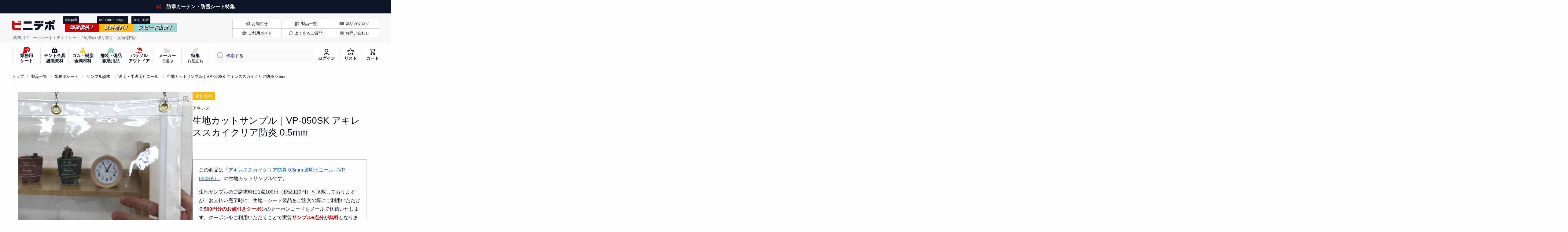

--- FILE ---
content_type: text/html; charset=utf-8
request_url: https://vinydepo.com/products/vp-050sk-sample
body_size: 50850
content:
<!doctype html>
<html class="no-js" lang="ja" data-role="main">
  <head>

<!-- Googleタグ -->


<!-- Yahoo検索サイトジェネラルタグ -->
<script async src="https://s.yimg.jp/images/listing/tool/cv/ytag.js"></script>
<script>
window.yjDataLayer = window.yjDataLayer || [];
function ytag() { yjDataLayer.push(arguments); }
ytag({"type":"ycl_cookie"});
</script>

<!-- MicrosoftUETタグ -->
<script>(function(w,d,t,r,u){var f,n,i;w[u]=w[u]||[],f=function(){var o={ti:"97063009", enableAutoSpaTracking: true};o.q=w[u],w[u]=new UET(o),w[u].push("pageLoad")},n=d.createElement(t),n.src=r,n.async=1,n.onload=n.onreadystatechange=function(){var s=this.readyState;s&&s!=="loaded"&&s!=="complete"||(f(),n.onload=n.onreadystatechange=null)},i=d.getElementsByTagName(t)[0],i.parentNode.insertBefore(n,i)})(window,document,"script","//bat.bing.com/bat.js","uetq");</script>

<!-- Google Tag Manager -->

<!-- End Google Tag Manager -->


<meta charset="utf-8">
    <meta http-equiv="X-UA-Compatible" content="IE=edge">
    <meta name="viewport" content="width=device-width,initial-scale=1">
    <meta name="theme-color" content="">
    <link rel="canonical" href="https://vinydepo.com/products/vp-050sk-sample">
    <link rel="preconnect" href="https://cdn.shopify.com" crossorigin>

    <link rel="icon" href="https://cdn.shopify.com/s/files/1/0712/2986/6285/files/vinydepo_favicon.ico"><title>
      生地カットサンプル｜VP-050SK アキレススカイクリア防炎 0.5mm
 &ndash; ビニデポ</title>

    
      <meta name="description" content="【屋外対応】【耐候】のアキレススカイクリア。紫外線による黄変を抑制し、クリアな透明度を維持し眺望を楽しめる生地。屋内・屋外問わずビニールカーテンや間仕切りとして使用可能。防炎性能もあり視認性にも優れているため、ビニールカバーとしての使用もおすすめ。">
    

    

<meta property="og:site_name" content="ビニデポ">
<meta property="og:url" content="https://vinydepo.com/products/vp-050sk-sample">
<meta property="og:title" content="生地カットサンプル｜VP-050SK アキレススカイクリア防炎 0.5mm">
<meta property="og:type" content="product">
<meta property="og:description" content="【屋外対応】【耐候】のアキレススカイクリア。紫外線による黄変を抑制し、クリアな透明度を維持し眺望を楽しめる生地。屋内・屋外問わずビニールカーテンや間仕切りとして使用可能。防炎性能もあり視認性にも優れているため、ビニールカバーとしての使用もおすすめ。"><meta property="og:image" content="https://vinydepo.com/cdn/shop/products/VP-050SK_64434483-622c-4b83-8d10-7ef131cac586.jpg?v=1736912217">
  <meta property="og:image:secure_url" content="https://vinydepo.com/cdn/shop/products/VP-050SK_64434483-622c-4b83-8d10-7ef131cac586.jpg?v=1736912217">
  <meta property="og:image:width" content="450">
  <meta property="og:image:height" content="450"><meta property="og:price:amount" content="110">
  <meta property="og:price:currency" content="JPY"><meta name="twitter:card" content="summary_large_image">
<meta name="twitter:title" content="生地カットサンプル｜VP-050SK アキレススカイクリア防炎 0.5mm">
<meta name="twitter:description" content="【屋外対応】【耐候】のアキレススカイクリア。紫外線による黄変を抑制し、クリアな透明度を維持し眺望を楽しめる生地。屋内・屋外問わずビニールカーテンや間仕切りとして使用可能。防炎性能もあり視認性にも優れているため、ビニールカバーとしての使用もおすすめ。">
    
    <script src="//vinydepo.com/cdn/shop/t/2/assets/global.js?v=136704939433393163091719886234" defer="defer"></script>

    
    <link href="//vinydepo.com/cdn/shop/t/2/assets/swiper-bundle.min.css?v=133708609008927581691679205819" rel="stylesheet" type="text/css" media="all" />
    <link href="//vinydepo.com/cdn/shop/t/2/assets/swiper.css?v=2542906773576744341695201067" rel="stylesheet" type="text/css" media="all" />
    <script src="//vinydepo.com/cdn/shop/t/2/assets/swiper-bundle.min.js?v=169756346286189595911679205819" defer="defer"></script>
      
    <script>window.performance && window.performance.mark && window.performance.mark('shopify.content_for_header.start');</script><meta name="google-site-verification" content="Bm6ap7w2oKnJU1t9RFO0zTjAfoiVUky7exvrCz7YNeY">
<meta name="facebook-domain-verification" content="10bda7gqytd0zfhs8x5xeud62iw4hu">
<meta id="shopify-digital-wallet" name="shopify-digital-wallet" content="/71229866285/digital_wallets/dialog">
<link rel="alternate" type="application/json+oembed" href="https://vinydepo.com/products/vp-050sk-sample.oembed">
<script async="async" src="/checkouts/internal/preloads.js?locale=ja-JP"></script>
<script id="shopify-features" type="application/json">{"accessToken":"7451f7dcb254fcfd383d0b28ec16ac45","betas":["rich-media-storefront-analytics"],"domain":"vinydepo.com","predictiveSearch":false,"shopId":71229866285,"locale":"ja"}</script>
<script>var Shopify = Shopify || {};
Shopify.shop = "xn-edkhx6b.myshopify.com";
Shopify.locale = "ja";
Shopify.currency = {"active":"JPY","rate":"1.0"};
Shopify.country = "JP";
Shopify.theme = {"name":"vinydepo","id":142756872493,"schema_name":"Minion","schema_version":"1.5.0","theme_store_id":1571,"role":"main"};
Shopify.theme.handle = "null";
Shopify.theme.style = {"id":null,"handle":null};
Shopify.cdnHost = "vinydepo.com/cdn";
Shopify.routes = Shopify.routes || {};
Shopify.routes.root = "/";</script>
<script type="module">!function(o){(o.Shopify=o.Shopify||{}).modules=!0}(window);</script>
<script>!function(o){function n(){var o=[];function n(){o.push(Array.prototype.slice.apply(arguments))}return n.q=o,n}var t=o.Shopify=o.Shopify||{};t.loadFeatures=n(),t.autoloadFeatures=n()}(window);</script>
<script id="shop-js-analytics" type="application/json">{"pageType":"product"}</script>
<script defer="defer" async type="module" src="//vinydepo.com/cdn/shopifycloud/shop-js/modules/v2/client.init-shop-cart-sync_CZKilf07.ja.esm.js"></script>
<script defer="defer" async type="module" src="//vinydepo.com/cdn/shopifycloud/shop-js/modules/v2/chunk.common_rlhnONO2.esm.js"></script>
<script type="module">
  await import("//vinydepo.com/cdn/shopifycloud/shop-js/modules/v2/client.init-shop-cart-sync_CZKilf07.ja.esm.js");
await import("//vinydepo.com/cdn/shopifycloud/shop-js/modules/v2/chunk.common_rlhnONO2.esm.js");

  window.Shopify.SignInWithShop?.initShopCartSync?.({"fedCMEnabled":true,"windoidEnabled":true});

</script>
<script>(function() {
  var isLoaded = false;
  function asyncLoad() {
    if (isLoaded) return;
    isLoaded = true;
    var urls = ["https:\/\/documents-app.mixlogue.jp\/scripts\/reorder.js?shop=xn-edkhx6b.myshopify.com","https:\/\/vinydepo.com\/apps\/qopfiles\/999us8hiufbw.min.js?shop=xn-edkhx6b.myshopify.com","https:\/\/documents-app.mixlogue.jp\/scripts\/ue87f9sf8e7rd.min.js?shop=xn-edkhx6b.myshopify.com","https:\/\/documents-app.mixlogue.jp\/scripts\/delivery.js?shop=xn-edkhx6b.myshopify.com"];
    for (var i = 0; i < urls.length; i++) {
      var s = document.createElement('script');
      s.type = 'text/javascript';
      s.async = true;
      s.src = urls[i];
      var x = document.getElementsByTagName('script')[0];
      x.parentNode.insertBefore(s, x);
    }
  };
  if(window.attachEvent) {
    window.attachEvent('onload', asyncLoad);
  } else {
    window.addEventListener('load', asyncLoad, false);
  }
})();</script>
<script id="__st">var __st={"a":71229866285,"offset":32400,"reqid":"c76f0c09-7f43-4609-9180-90c4baf1a59a-1769000353","pageurl":"vinydepo.com\/products\/vp-050sk-sample","u":"3d93018e49fa","p":"product","rtyp":"product","rid":8404888158509};</script>
<script>window.ShopifyPaypalV4VisibilityTracking = true;</script>
<script id="captcha-bootstrap">!function(){'use strict';const t='contact',e='account',n='new_comment',o=[[t,t],['blogs',n],['comments',n],[t,'customer']],c=[[e,'customer_login'],[e,'guest_login'],[e,'recover_customer_password'],[e,'create_customer']],r=t=>t.map((([t,e])=>`form[action*='/${t}']:not([data-nocaptcha='true']) input[name='form_type'][value='${e}']`)).join(','),a=t=>()=>t?[...document.querySelectorAll(t)].map((t=>t.form)):[];function s(){const t=[...o],e=r(t);return a(e)}const i='password',u='form_key',d=['recaptcha-v3-token','g-recaptcha-response','h-captcha-response',i],f=()=>{try{return window.sessionStorage}catch{return}},m='__shopify_v',_=t=>t.elements[u];function p(t,e,n=!1){try{const o=window.sessionStorage,c=JSON.parse(o.getItem(e)),{data:r}=function(t){const{data:e,action:n}=t;return t[m]||n?{data:e,action:n}:{data:t,action:n}}(c);for(const[e,n]of Object.entries(r))t.elements[e]&&(t.elements[e].value=n);n&&o.removeItem(e)}catch(o){console.error('form repopulation failed',{error:o})}}const l='form_type',E='cptcha';function T(t){t.dataset[E]=!0}const w=window,h=w.document,L='Shopify',v='ce_forms',y='captcha';let A=!1;((t,e)=>{const n=(g='f06e6c50-85a8-45c8-87d0-21a2b65856fe',I='https://cdn.shopify.com/shopifycloud/storefront-forms-hcaptcha/ce_storefront_forms_captcha_hcaptcha.v1.5.2.iife.js',D={infoText:'hCaptchaによる保護',privacyText:'プライバシー',termsText:'利用規約'},(t,e,n)=>{const o=w[L][v],c=o.bindForm;if(c)return c(t,g,e,D).then(n);var r;o.q.push([[t,g,e,D],n]),r=I,A||(h.body.append(Object.assign(h.createElement('script'),{id:'captcha-provider',async:!0,src:r})),A=!0)});var g,I,D;w[L]=w[L]||{},w[L][v]=w[L][v]||{},w[L][v].q=[],w[L][y]=w[L][y]||{},w[L][y].protect=function(t,e){n(t,void 0,e),T(t)},Object.freeze(w[L][y]),function(t,e,n,w,h,L){const[v,y,A,g]=function(t,e,n){const i=e?o:[],u=t?c:[],d=[...i,...u],f=r(d),m=r(i),_=r(d.filter((([t,e])=>n.includes(e))));return[a(f),a(m),a(_),s()]}(w,h,L),I=t=>{const e=t.target;return e instanceof HTMLFormElement?e:e&&e.form},D=t=>v().includes(t);t.addEventListener('submit',(t=>{const e=I(t);if(!e)return;const n=D(e)&&!e.dataset.hcaptchaBound&&!e.dataset.recaptchaBound,o=_(e),c=g().includes(e)&&(!o||!o.value);(n||c)&&t.preventDefault(),c&&!n&&(function(t){try{if(!f())return;!function(t){const e=f();if(!e)return;const n=_(t);if(!n)return;const o=n.value;o&&e.removeItem(o)}(t);const e=Array.from(Array(32),(()=>Math.random().toString(36)[2])).join('');!function(t,e){_(t)||t.append(Object.assign(document.createElement('input'),{type:'hidden',name:u})),t.elements[u].value=e}(t,e),function(t,e){const n=f();if(!n)return;const o=[...t.querySelectorAll(`input[type='${i}']`)].map((({name:t})=>t)),c=[...d,...o],r={};for(const[a,s]of new FormData(t).entries())c.includes(a)||(r[a]=s);n.setItem(e,JSON.stringify({[m]:1,action:t.action,data:r}))}(t,e)}catch(e){console.error('failed to persist form',e)}}(e),e.submit())}));const S=(t,e)=>{t&&!t.dataset[E]&&(n(t,e.some((e=>e===t))),T(t))};for(const o of['focusin','change'])t.addEventListener(o,(t=>{const e=I(t);D(e)&&S(e,y())}));const B=e.get('form_key'),M=e.get(l),P=B&&M;t.addEventListener('DOMContentLoaded',(()=>{const t=y();if(P)for(const e of t)e.elements[l].value===M&&p(e,B);[...new Set([...A(),...v().filter((t=>'true'===t.dataset.shopifyCaptcha))])].forEach((e=>S(e,t)))}))}(h,new URLSearchParams(w.location.search),n,t,e,['guest_login'])})(!0,!0)}();</script>
<script integrity="sha256-4kQ18oKyAcykRKYeNunJcIwy7WH5gtpwJnB7kiuLZ1E=" data-source-attribution="shopify.loadfeatures" defer="defer" src="//vinydepo.com/cdn/shopifycloud/storefront/assets/storefront/load_feature-a0a9edcb.js" crossorigin="anonymous"></script>
<script data-source-attribution="shopify.dynamic_checkout.dynamic.init">var Shopify=Shopify||{};Shopify.PaymentButton=Shopify.PaymentButton||{isStorefrontPortableWallets:!0,init:function(){window.Shopify.PaymentButton.init=function(){};var t=document.createElement("script");t.src="https://vinydepo.com/cdn/shopifycloud/portable-wallets/latest/portable-wallets.ja.js",t.type="module",document.head.appendChild(t)}};
</script>
<script data-source-attribution="shopify.dynamic_checkout.buyer_consent">
  function portableWalletsHideBuyerConsent(e){var t=document.getElementById("shopify-buyer-consent"),n=document.getElementById("shopify-subscription-policy-button");t&&n&&(t.classList.add("hidden"),t.setAttribute("aria-hidden","true"),n.removeEventListener("click",e))}function portableWalletsShowBuyerConsent(e){var t=document.getElementById("shopify-buyer-consent"),n=document.getElementById("shopify-subscription-policy-button");t&&n&&(t.classList.remove("hidden"),t.removeAttribute("aria-hidden"),n.addEventListener("click",e))}window.Shopify?.PaymentButton&&(window.Shopify.PaymentButton.hideBuyerConsent=portableWalletsHideBuyerConsent,window.Shopify.PaymentButton.showBuyerConsent=portableWalletsShowBuyerConsent);
</script>
<script>
  function portableWalletsCleanup(e){e&&e.src&&console.error("Failed to load portable wallets script "+e.src);var t=document.querySelectorAll("shopify-accelerated-checkout .shopify-payment-button__skeleton, shopify-accelerated-checkout-cart .wallet-cart-button__skeleton"),e=document.getElementById("shopify-buyer-consent");for(let e=0;e<t.length;e++)t[e].remove();e&&e.remove()}function portableWalletsNotLoadedAsModule(e){e instanceof ErrorEvent&&"string"==typeof e.message&&e.message.includes("import.meta")&&"string"==typeof e.filename&&e.filename.includes("portable-wallets")&&(window.removeEventListener("error",portableWalletsNotLoadedAsModule),window.Shopify.PaymentButton.failedToLoad=e,"loading"===document.readyState?document.addEventListener("DOMContentLoaded",window.Shopify.PaymentButton.init):window.Shopify.PaymentButton.init())}window.addEventListener("error",portableWalletsNotLoadedAsModule);
</script>

<script type="module" src="https://vinydepo.com/cdn/shopifycloud/portable-wallets/latest/portable-wallets.ja.js" onError="portableWalletsCleanup(this)" crossorigin="anonymous"></script>
<script nomodule>
  document.addEventListener("DOMContentLoaded", portableWalletsCleanup);
</script>

<link id="shopify-accelerated-checkout-styles" rel="stylesheet" media="screen" href="https://vinydepo.com/cdn/shopifycloud/portable-wallets/latest/accelerated-checkout-backwards-compat.css" crossorigin="anonymous">
<style id="shopify-accelerated-checkout-cart">
        #shopify-buyer-consent {
  margin-top: 1em;
  display: inline-block;
  width: 100%;
}

#shopify-buyer-consent.hidden {
  display: none;
}

#shopify-subscription-policy-button {
  background: none;
  border: none;
  padding: 0;
  text-decoration: underline;
  font-size: inherit;
  cursor: pointer;
}

#shopify-subscription-policy-button::before {
  box-shadow: none;
}

      </style>
<script id="sections-script" data-sections="main-product_sheets-sample,footer" defer="defer" src="//vinydepo.com/cdn/shop/t/2/compiled_assets/scripts.js?v=45665"></script>
<script>window.performance && window.performance.mark && window.performance.mark('shopify.content_for_header.end');</script>

    
    <style data-shopify>    
      

      

      
      
    
      :root {
    	--duration-short: .2s;
        --duration-medium: .3s;
    	--duration-large: .5s;
    	--animation-bezier: ease;
    	--zoom-animation-bezier: cubic-bezier(.15,.75,.5,1);
    
        --animation-type: cubic-bezier(0, 0, 0.3, 1);
        --animation-time: .5s;

        --product-thumbnail_move-up: 0.35s;
        --product-thumbnail_move-up_type: linear;
        --product-thumbnail-button_opacity_hover: 0.15s;
        --product-thumbnail-button_opacity_over: 0.3s;
        --product-thumbnail-button_opacity_type: linear;
        --product-thumbnail-button_move: 0.35s;
        --product-thumbnail-button_move_type: linear;

        --font-heading-family: "system_ui", -apple-system, 'Segoe UI', Roboto, 'Helvetica Neue', 'Noto Sans', 'Liberation Sans', Arial, sans-serif, 'Apple Color Emoji', 'Segoe UI Emoji', 'Segoe UI Symbol', 'Noto Color Emoji';
        --font-heading-style: normal;
        --font-heading-weight: 400;
    
        --font-body-family: "system_ui", -apple-system, 'Segoe UI', Roboto, 'Helvetica Neue', 'Noto Sans', 'Liberation Sans', Arial, sans-serif, 'Apple Color Emoji', 'Segoe UI Emoji', 'Segoe UI Symbol', 'Noto Color Emoji';
        --font-body-style: normal;
        --font-body-weight: 400;
    	--font-body-bold-weight: bold;
    	--font-button-weight: bold;
    
    	--font-heading-scale: 1.0;
        --font-body-scale: 1.0;
    
        --font-body-size: calc(16px * var(--font-body-scale));
        --font-body-line-height: 160%;
        --font-body2-size: calc(14px * var(--font-body-scale));
        --font-body2-line-height: 160%;
        --font-body3-size: calc(12px * var(--font-body-scale));
        --font-body3-line-height: 160%;
        --font-body4-size: calc(10px * var(--font-body-scale));
        --font-body4-line-height: 160%;

        --color-body-background: #fefefe;
        --color-secondary-background: #f7f7f9;
      	--color-section-background: var(--color-secondary-background);--color-simple-dropdown: #ffffff;
    	--color-vertical-menu-dropdown: #ffffff;

        --color-base:#0e1529;
        --color-secondary-text:#66666f;
        --color-weak-gray:#d8d8da;
        --color-base-rgb: 14, 21, 41;
        --color-accent:#d20404;
        --color-subheading: var(--color-accent);
        --color-text-link:#0568d6;

        --color-price: #d20404;
        --color-old-price: #d20404;
        --color-lines-borders: rgba(14, 21, 41, 0.3);
        --color-input-background: #fafafa;
        --color-input-text: #142c73;
        --color-input-background-active: var(--color-body-background);
        --opacity-icons: 0.4;

    	--mobile-focus-color: rgba(14, 21, 41, 0.04);

    	--shadow: 0px 4px 20px rgba(22, 19, 69, 0.13);--auto-text-color-button-light:#ffffff;
    	--auto-text-color-button-dark:var(--color-base);
    	--auto-input-color-active-border-light: rgba(255,255,255,0.3);
    	--auto-input-color-active-border-dark:rgba(var(--color-base-rgb),0.3);--auto-text-color-input-light:#ffffff;
    	--auto-text-color-input-dark:var(--color-input-text);--auto-text-color-accent: #ffffff
   		
;--auto-text-color--with-base-color: #ffffff;--radius: 2px;
    	--radius-input: 4px;
    	--radius-button: 4px;
    	--radius-badge:3px;
    	--radius-checkbox:4px;

        --color-badge-1:#99d5cf;--color-badge-1-text: var(--auto-text-color-button-dark);--color-badge-2:#ffb90a;--color-badge-2-text: var(--auto-text-color-button-dark);--color-badge-3:#142c73;--color-badge-3-text: var(--auto-text-color-button-light);--color-free-delivery-bar: #99D5CF;
      
    	--color-error: #d20404;
    
        --form_field-height: 44px;

        --page-width: 1280px;
        --page-padding: 20px;

        --sections-top-spacing: 100px;
    	--sections-top-spacing-mobile: 80px;
		--sections-top-spacing--medium: 80px;
    	--sections-top-spacing--medium-mobile: 60px;
		--sections-top-spacing--small: 40px;
    	--sections-top-spacing--small-mobile: 40px;

        --padding1: 10px;
        --padding2: 20px;
        --padding3: 30px;
        --padding4: 40px;
    	--padding5: 60px;
      }

      *,
      *::before,
      *::after {
      	box-sizing: border-box;
      }
      html {
        box-sizing: border-box;
        height: 100%;
     	-webkit-tap-highlight-color: transparent;
    	scroll-behavior: smooth;
      }
      body {
        display: grid;
        grid-template-rows: auto auto 1fr auto;
        grid-template-columns: 100%;
        min-height: 100%;
        margin: 0;
        font-size: var(--font-body-size);
        line-height: var(--font-body-line-height);
        color: var(--color-base);
    	background: var(--color-body-background);
        font-family: var(--font-body-family);
        font-style: var(--font-body-style);
        font-weight: var(--font-body-weight);
        -webkit-text-size-adjust: none;
    	text-size-adjust: none;
    	overflow-x: hidden;
      }.btn{
        --background: var(--color-accent);--color: var(--auto-text-color-button-light);
    	--fill: var(--auto-text-color-button-light);}.btn--secondary{
        --background: var(--color-base);--color: var(--auto-text-color-button-light);
    	--fill: var(--auto-text-color-button-light);}
    
    .visually-hidden {
      position: absolute!important;
      overflow: hidden;
      margin: -1px;
      border: 0;
      clip: rect(0 0 0 0);
      word-wrap: normal!important;
    }
    .visually-hidden:not(:focus),
    .visually-hidden:not(:focus-visible){
      width: 1px;
      height: 1px;
      padding: 0;
    }
    .announcement-bar{
      opacity:0;
    }
    .popup-modal{
      display: none;
    }</style>

    <link href="//vinydepo.com/cdn/shop/t/2/assets/base.css?v=74730367356479121511717729065" rel="stylesheet" type="text/css" media="all" />
<script>
      document.documentElement.className = document.documentElement.className.replace('no-js', 'js');
      if (Shopify.designMode) {
        document.documentElement.classList.add('shopify-design-mode');
      }
      document.addEventListener("DOMContentLoaded", function(event) {
        document.documentElement.classList.add('dom-loaded');
      });
    </script>


    <link href="//vinydepo.com/cdn/shop/t/2/assets/fullcalendar_5_11_4_main.min.css?v=62209810231801951521677481569" rel="stylesheet" type="text/css" media="all" />
    <script src="//vinydepo.com/cdn/shop/t/2/assets/fullcalendar_5_11_4_main.min.js?v=109670876720196497361677481569" defer="defer"></script>
    <script src="//vinydepo.com/cdn/shop/t/2/assets/fullcalendar_5_11_4_ja.js?v=113072781449633052701677481568" defer="defer"></script>

    <script>
    
      document.addEventListener('DOMContentLoaded', function() {
        var calendarEl = document.getElementById('calendar');

        //前月1日を取得
        function getPrevMonth() {
          var now = new Date();
          var date = new Date(now);
          date.setMonth(date.getMonth() - 2);
            var year = date.getFullYear();
            var month = String(date.getMonth() + 1).padStart(2, "0");
            return year + "-" + month + "-01";
        }

        //次月最終日を取得
        function getNextMonth() {
          var now = new Date();
             var date = new Date(now);
           date.setMonth(date.getMonth() + 3);
             var year = date.getFullYear();
             var month = String(date.getMonth() + 1).padStart(2, "0");
             return year + "-" + month + "-01";
         }
        
        var calendar = new FullCalendar.Calendar(calendarEl, {
      
          googleCalendarApiKey: 'AIzaSyAQ7nkI7muXaR0xaGCJTXV8ESzAnHu83PA',
          eventSources: [
            {
              googleCalendarId: 'c_fbd9a629652dbbdcfd304c871c57a445ce3dcef73362c56d8e18c492ae8c2519@group.calendar.google.com',
              display: 'background',
              className: 'gcal-event'
            },
            {
              googleCalendarId: 'ja.japanese.official#holiday@group.v.calendar.google.com',
              display: 'background',
              className: 'gcal-event'
            }
          ],
          initialView: 'dayGridMonth',
          validRange: {
            start: getPrevMonth(),
            end: getNextMonth()
          },
          headerToolbar: {
            left: '',
            center: 'title',
            right: 'prev,today,next'
          },
          buttonText: {
            today: '今月',
            month: '月'
          },
          locale: 'ja',
          dayCellContent: function (e) {
            e.dayNumberText = e.dayNumberText.replace('日', '');
          },
          fixedWeekCount: false,
          contentHeight: 300
        });
      
        calendar.render();
    
    });
    </script>
    
    <link href="//vinydepo.com/cdn/shop/t/2/assets/vinydepo-components.css?v=168991951878732217601766021500" rel="stylesheet" type="text/css" media="all" />
    <link href="//vinydepo.com/cdn/shop/t/2/assets/font-awesome-all.min.css?v=102625820597821509171676039799" rel="stylesheet" type="text/css" media="all" />

<meta name="google-site-verification" content="Bm6ap7w2oKnJU1t9RFO0zTjAfoiVUky7exvrCz7YNeY" />

<!-- BEGIN app block: shopify://apps/order-limits/blocks/ruffruff-order-limits/56fb9d8f-3621-4732-8425-5c64262bef41 --><!-- BEGIN app snippet: access-restriction --><!-- END app snippet --><!-- BEGIN app snippet: settings-json -->
<style data-shopify>
  .ruffruff-order-limits__product-messages {
    background-color: #FFFFFF !important;
    border: 1px solid #121212 !important;
    color: #121212 !important;
  }
</style>

<!-- cached at 1769000354 -->
<script id='ruffruff-order-limits-settings-json' type='application/json'>{"alertMessageModalEnabled": false,"productMessagePosition": "above"}</script>
<!-- END app snippet --><!-- BEGIN app snippet: product-quantity-rules-json -->
<!-- cached at 1769000354 -->
<script id='ruffruff-order-limits-product-quantity-rules-json' type='application/json'>[{"collectionIds": ["446428217645"],"eligibleItems": "","id": "105738240301","increment": 1,"max": 1,"min": 1,"productIds": [],"productMessage": "この商品は1種類（1カラー）につき1枚までご購入いただけます。","productTags": [],"productVariantIds": []}]</script>
<!-- END app snippet --><!-- BEGIN app snippet: price-rules-json -->
<!-- cached at 1769000354 -->
<script id='ruffruff-order-limits-price-rules-json' type='application/json'>[]</script>
<!-- END app snippet --><!-- BEGIN app snippet: bundle-rules-json -->
<!-- cached at 1769000354 -->
<script id='ruffruff-order-limits-bundle-rules-json' type='application/json'>[]</script>
<!-- END app snippet --><!-- BEGIN app snippet: customer-rules-json -->
<!-- cached at 1769000354 -->
<script id='ruffruff-order-limits-customer-rules-json' type='application/json'>[]</script>
<!-- END app snippet --><!-- BEGIN app snippet: weight-rules-json -->
<!-- cached at 1769000354 -->
<script id='ruffruff-order-limits-weight-rules-json' type='application/json'>[]</script>
<!-- END app snippet --><!-- BEGIN app snippet: product-json -->
<!-- cached at 1769000354 -->
<script id='ruffruff-order-limits-product-json' type='application/json'>{"collectionIds": ["446428217645", "529136550189"],"defaultVariantId": "45339636597037","handle": "vp-050sk-sample","hasOnlyDefaultVariant": true,"id": "8404888158509","tags": ["生地サンプル"],"variants": [{"id":"45339636597037","weight":904.2,"weightInUnit":904.2,"weightUnit":"g"}]}</script>
<!-- END app snippet --><!-- BEGIN app snippet: vite-tag -->


<!-- END app snippet --><!-- BEGIN app snippet: vite-tag -->


  <script src="https://cdn.shopify.com/extensions/019b8c68-ec78-76f0-9e5c-f5b4cfe2d714/ruffruff-order-limits-133/assets/entry-C7CLRJ12.js" type="module" crossorigin="anonymous"></script>
  <link rel="modulepreload" href="https://cdn.shopify.com/extensions/019b8c68-ec78-76f0-9e5c-f5b4cfe2d714/ruffruff-order-limits-133/assets/getShopifyRootUrl-BAFHm-cu.js" crossorigin="anonymous">
  <link rel="modulepreload" href="https://cdn.shopify.com/extensions/019b8c68-ec78-76f0-9e5c-f5b4cfe2d714/ruffruff-order-limits-133/assets/constants-Zwc9dJOo.js" crossorigin="anonymous">
  <link href="//cdn.shopify.com/extensions/019b8c68-ec78-76f0-9e5c-f5b4cfe2d714/ruffruff-order-limits-133/assets/entry-eUVkEetz.css" rel="stylesheet" type="text/css" media="all" />

<!-- END app snippet -->
<!-- END app block --><!-- BEGIN app block: shopify://apps/yotpo-product-reviews/blocks/settings/eb7dfd7d-db44-4334-bc49-c893b51b36cf -->


  <script type="text/javascript" src="https://cdn-widgetsrepository.yotpo.com/v1/loader/SJCZq7cvKUD3zZ03zACl9R1pDt8XdgePmxYp1LCS?languageCode=ja" async></script>



  
<!-- END app block --><!-- BEGIN app block: shopify://apps/live-product-options/blocks/app-embed/88bfdf40-5e27-4962-a966-70c8d1e87757 --><script>
  window.theme = window.theme || {};window.theme.moneyFormat = "¥{{amount_no_decimals}}";window.theme.moneyFormatWithCurrency = "¥{{amount_no_decimals}}";
  window.theme.currencies = ['JPY'];
</script><script src="https://assets.cloudlift.app/api/assets/options.js?shop=xn-edkhx6b.myshopify.com" defer="defer"></script>
<!-- END app block --><script src="https://cdn.shopify.com/extensions/d32fb49d-7f37-4bc8-bbd0-c4621550dcda/willdesk-live-chat-helpdesk-6/assets/willdesk.min.js" type="text/javascript" defer="defer"></script>
<link href="https://monorail-edge.shopifysvc.com" rel="dns-prefetch">
<script>(function(){if ("sendBeacon" in navigator && "performance" in window) {try {var session_token_from_headers = performance.getEntriesByType('navigation')[0].serverTiming.find(x => x.name == '_s').description;} catch {var session_token_from_headers = undefined;}var session_cookie_matches = document.cookie.match(/_shopify_s=([^;]*)/);var session_token_from_cookie = session_cookie_matches && session_cookie_matches.length === 2 ? session_cookie_matches[1] : "";var session_token = session_token_from_headers || session_token_from_cookie || "";function handle_abandonment_event(e) {var entries = performance.getEntries().filter(function(entry) {return /monorail-edge.shopifysvc.com/.test(entry.name);});if (!window.abandonment_tracked && entries.length === 0) {window.abandonment_tracked = true;var currentMs = Date.now();var navigation_start = performance.timing.navigationStart;var payload = {shop_id: 71229866285,url: window.location.href,navigation_start,duration: currentMs - navigation_start,session_token,page_type: "product"};window.navigator.sendBeacon("https://monorail-edge.shopifysvc.com/v1/produce", JSON.stringify({schema_id: "online_store_buyer_site_abandonment/1.1",payload: payload,metadata: {event_created_at_ms: currentMs,event_sent_at_ms: currentMs}}));}}window.addEventListener('pagehide', handle_abandonment_event);}}());</script>
<script id="web-pixels-manager-setup">(function e(e,d,r,n,o){if(void 0===o&&(o={}),!Boolean(null===(a=null===(i=window.Shopify)||void 0===i?void 0:i.analytics)||void 0===a?void 0:a.replayQueue)){var i,a;window.Shopify=window.Shopify||{};var t=window.Shopify;t.analytics=t.analytics||{};var s=t.analytics;s.replayQueue=[],s.publish=function(e,d,r){return s.replayQueue.push([e,d,r]),!0};try{self.performance.mark("wpm:start")}catch(e){}var l=function(){var e={modern:/Edge?\/(1{2}[4-9]|1[2-9]\d|[2-9]\d{2}|\d{4,})\.\d+(\.\d+|)|Firefox\/(1{2}[4-9]|1[2-9]\d|[2-9]\d{2}|\d{4,})\.\d+(\.\d+|)|Chrom(ium|e)\/(9{2}|\d{3,})\.\d+(\.\d+|)|(Maci|X1{2}).+ Version\/(15\.\d+|(1[6-9]|[2-9]\d|\d{3,})\.\d+)([,.]\d+|)( \(\w+\)|)( Mobile\/\w+|) Safari\/|Chrome.+OPR\/(9{2}|\d{3,})\.\d+\.\d+|(CPU[ +]OS|iPhone[ +]OS|CPU[ +]iPhone|CPU IPhone OS|CPU iPad OS)[ +]+(15[._]\d+|(1[6-9]|[2-9]\d|\d{3,})[._]\d+)([._]\d+|)|Android:?[ /-](13[3-9]|1[4-9]\d|[2-9]\d{2}|\d{4,})(\.\d+|)(\.\d+|)|Android.+Firefox\/(13[5-9]|1[4-9]\d|[2-9]\d{2}|\d{4,})\.\d+(\.\d+|)|Android.+Chrom(ium|e)\/(13[3-9]|1[4-9]\d|[2-9]\d{2}|\d{4,})\.\d+(\.\d+|)|SamsungBrowser\/([2-9]\d|\d{3,})\.\d+/,legacy:/Edge?\/(1[6-9]|[2-9]\d|\d{3,})\.\d+(\.\d+|)|Firefox\/(5[4-9]|[6-9]\d|\d{3,})\.\d+(\.\d+|)|Chrom(ium|e)\/(5[1-9]|[6-9]\d|\d{3,})\.\d+(\.\d+|)([\d.]+$|.*Safari\/(?![\d.]+ Edge\/[\d.]+$))|(Maci|X1{2}).+ Version\/(10\.\d+|(1[1-9]|[2-9]\d|\d{3,})\.\d+)([,.]\d+|)( \(\w+\)|)( Mobile\/\w+|) Safari\/|Chrome.+OPR\/(3[89]|[4-9]\d|\d{3,})\.\d+\.\d+|(CPU[ +]OS|iPhone[ +]OS|CPU[ +]iPhone|CPU IPhone OS|CPU iPad OS)[ +]+(10[._]\d+|(1[1-9]|[2-9]\d|\d{3,})[._]\d+)([._]\d+|)|Android:?[ /-](13[3-9]|1[4-9]\d|[2-9]\d{2}|\d{4,})(\.\d+|)(\.\d+|)|Mobile Safari.+OPR\/([89]\d|\d{3,})\.\d+\.\d+|Android.+Firefox\/(13[5-9]|1[4-9]\d|[2-9]\d{2}|\d{4,})\.\d+(\.\d+|)|Android.+Chrom(ium|e)\/(13[3-9]|1[4-9]\d|[2-9]\d{2}|\d{4,})\.\d+(\.\d+|)|Android.+(UC? ?Browser|UCWEB|U3)[ /]?(15\.([5-9]|\d{2,})|(1[6-9]|[2-9]\d|\d{3,})\.\d+)\.\d+|SamsungBrowser\/(5\.\d+|([6-9]|\d{2,})\.\d+)|Android.+MQ{2}Browser\/(14(\.(9|\d{2,})|)|(1[5-9]|[2-9]\d|\d{3,})(\.\d+|))(\.\d+|)|K[Aa][Ii]OS\/(3\.\d+|([4-9]|\d{2,})\.\d+)(\.\d+|)/},d=e.modern,r=e.legacy,n=navigator.userAgent;return n.match(d)?"modern":n.match(r)?"legacy":"unknown"}(),u="modern"===l?"modern":"legacy",c=(null!=n?n:{modern:"",legacy:""})[u],f=function(e){return[e.baseUrl,"/wpm","/b",e.hashVersion,"modern"===e.buildTarget?"m":"l",".js"].join("")}({baseUrl:d,hashVersion:r,buildTarget:u}),m=function(e){var d=e.version,r=e.bundleTarget,n=e.surface,o=e.pageUrl,i=e.monorailEndpoint;return{emit:function(e){var a=e.status,t=e.errorMsg,s=(new Date).getTime(),l=JSON.stringify({metadata:{event_sent_at_ms:s},events:[{schema_id:"web_pixels_manager_load/3.1",payload:{version:d,bundle_target:r,page_url:o,status:a,surface:n,error_msg:t},metadata:{event_created_at_ms:s}}]});if(!i)return console&&console.warn&&console.warn("[Web Pixels Manager] No Monorail endpoint provided, skipping logging."),!1;try{return self.navigator.sendBeacon.bind(self.navigator)(i,l)}catch(e){}var u=new XMLHttpRequest;try{return u.open("POST",i,!0),u.setRequestHeader("Content-Type","text/plain"),u.send(l),!0}catch(e){return console&&console.warn&&console.warn("[Web Pixels Manager] Got an unhandled error while logging to Monorail."),!1}}}}({version:r,bundleTarget:l,surface:e.surface,pageUrl:self.location.href,monorailEndpoint:e.monorailEndpoint});try{o.browserTarget=l,function(e){var d=e.src,r=e.async,n=void 0===r||r,o=e.onload,i=e.onerror,a=e.sri,t=e.scriptDataAttributes,s=void 0===t?{}:t,l=document.createElement("script"),u=document.querySelector("head"),c=document.querySelector("body");if(l.async=n,l.src=d,a&&(l.integrity=a,l.crossOrigin="anonymous"),s)for(var f in s)if(Object.prototype.hasOwnProperty.call(s,f))try{l.dataset[f]=s[f]}catch(e){}if(o&&l.addEventListener("load",o),i&&l.addEventListener("error",i),u)u.appendChild(l);else{if(!c)throw new Error("Did not find a head or body element to append the script");c.appendChild(l)}}({src:f,async:!0,onload:function(){if(!function(){var e,d;return Boolean(null===(d=null===(e=window.Shopify)||void 0===e?void 0:e.analytics)||void 0===d?void 0:d.initialized)}()){var d=window.webPixelsManager.init(e)||void 0;if(d){var r=window.Shopify.analytics;r.replayQueue.forEach((function(e){var r=e[0],n=e[1],o=e[2];d.publishCustomEvent(r,n,o)})),r.replayQueue=[],r.publish=d.publishCustomEvent,r.visitor=d.visitor,r.initialized=!0}}},onerror:function(){return m.emit({status:"failed",errorMsg:"".concat(f," has failed to load")})},sri:function(e){var d=/^sha384-[A-Za-z0-9+/=]+$/;return"string"==typeof e&&d.test(e)}(c)?c:"",scriptDataAttributes:o}),m.emit({status:"loading"})}catch(e){m.emit({status:"failed",errorMsg:(null==e?void 0:e.message)||"Unknown error"})}}})({shopId: 71229866285,storefrontBaseUrl: "https://vinydepo.com",extensionsBaseUrl: "https://extensions.shopifycdn.com/cdn/shopifycloud/web-pixels-manager",monorailEndpoint: "https://monorail-edge.shopifysvc.com/unstable/produce_batch",surface: "storefront-renderer",enabledBetaFlags: ["2dca8a86"],webPixelsConfigList: [{"id":"1552449837","configuration":"{\"yotpoStoreId\":\"SJCZq7cvKUD3zZ03zACl9R1pDt8XdgePmxYp1LCS\"}","eventPayloadVersion":"v1","runtimeContext":"STRICT","scriptVersion":"8bb37a256888599d9a3d57f0551d3859","type":"APP","apiClientId":70132,"privacyPurposes":["ANALYTICS","MARKETING","SALE_OF_DATA"],"dataSharingAdjustments":{"protectedCustomerApprovalScopes":["read_customer_address","read_customer_email","read_customer_name","read_customer_personal_data","read_customer_phone"]}},{"id":"811041069","configuration":"{\"config\":\"{\\\"google_tag_ids\\\":[\\\"G-NXFK1C1C67\\\",\\\"AW-11139212731\\\",\\\"GT-WRHSBM5\\\",\\\"G-GN27T76P0C\\\"],\\\"target_country\\\":\\\"JP\\\",\\\"gtag_events\\\":[{\\\"type\\\":\\\"search\\\",\\\"action_label\\\":[\\\"G-NXFK1C1C67\\\",\\\"AW-11139212731\\\/7LYnCOrYjfoaELvLy78p\\\",\\\"G-GN27T76P0C\\\"]},{\\\"type\\\":\\\"begin_checkout\\\",\\\"action_label\\\":[\\\"G-NXFK1C1C67\\\",\\\"AW-11139212731\\\/lfbMCPDYjfoaELvLy78p\\\",\\\"G-GN27T76P0C\\\"]},{\\\"type\\\":\\\"view_item\\\",\\\"action_label\\\":[\\\"G-NXFK1C1C67\\\",\\\"AW-11139212731\\\/k9hhCOfYjfoaELvLy78p\\\",\\\"MC-CP2SK18EN6\\\",\\\"G-GN27T76P0C\\\"]},{\\\"type\\\":\\\"purchase\\\",\\\"action_label\\\":[\\\"G-NXFK1C1C67\\\",\\\"AW-11139212731\\\/GijACOHYjfoaELvLy78p\\\",\\\"MC-CP2SK18EN6\\\",\\\"G-GN27T76P0C\\\"]},{\\\"type\\\":\\\"page_view\\\",\\\"action_label\\\":[\\\"G-NXFK1C1C67\\\",\\\"AW-11139212731\\\/iWVpCOTYjfoaELvLy78p\\\",\\\"MC-CP2SK18EN6\\\",\\\"G-GN27T76P0C\\\"]},{\\\"type\\\":\\\"add_payment_info\\\",\\\"action_label\\\":[\\\"G-NXFK1C1C67\\\",\\\"AW-11139212731\\\/_adfCPPYjfoaELvLy78p\\\",\\\"G-GN27T76P0C\\\"]},{\\\"type\\\":\\\"add_to_cart\\\",\\\"action_label\\\":[\\\"G-NXFK1C1C67\\\",\\\"AW-11139212731\\\/xS5QCO3YjfoaELvLy78p\\\",\\\"G-GN27T76P0C\\\"]}],\\\"enable_monitoring_mode\\\":false}\"}","eventPayloadVersion":"v1","runtimeContext":"OPEN","scriptVersion":"b2a88bafab3e21179ed38636efcd8a93","type":"APP","apiClientId":1780363,"privacyPurposes":[],"dataSharingAdjustments":{"protectedCustomerApprovalScopes":["read_customer_address","read_customer_email","read_customer_name","read_customer_personal_data","read_customer_phone"]}},{"id":"384860461","configuration":"{\"pixel_id\":\"1428708358068044\",\"pixel_type\":\"facebook_pixel\",\"metaapp_system_user_token\":\"-\"}","eventPayloadVersion":"v1","runtimeContext":"OPEN","scriptVersion":"ca16bc87fe92b6042fbaa3acc2fbdaa6","type":"APP","apiClientId":2329312,"privacyPurposes":["ANALYTICS","MARKETING","SALE_OF_DATA"],"dataSharingAdjustments":{"protectedCustomerApprovalScopes":["read_customer_address","read_customer_email","read_customer_name","read_customer_personal_data","read_customer_phone"]}},{"id":"280461613","configuration":"{\"accountID\":\"33409\"}","eventPayloadVersion":"v1","runtimeContext":"STRICT","scriptVersion":"363102036fac99816563490492e5399f","type":"APP","apiClientId":4866667,"privacyPurposes":["ANALYTICS","MARKETING","SALE_OF_DATA"],"dataSharingAdjustments":{"protectedCustomerApprovalScopes":["read_customer_email","read_customer_name","read_customer_personal_data","read_customer_phone"]}},{"id":"shopify-app-pixel","configuration":"{}","eventPayloadVersion":"v1","runtimeContext":"STRICT","scriptVersion":"0450","apiClientId":"shopify-pixel","type":"APP","privacyPurposes":["ANALYTICS","MARKETING"]},{"id":"shopify-custom-pixel","eventPayloadVersion":"v1","runtimeContext":"LAX","scriptVersion":"0450","apiClientId":"shopify-pixel","type":"CUSTOM","privacyPurposes":["ANALYTICS","MARKETING"]}],isMerchantRequest: false,initData: {"shop":{"name":"ビニデポ","paymentSettings":{"currencyCode":"JPY"},"myshopifyDomain":"xn-edkhx6b.myshopify.com","countryCode":"JP","storefrontUrl":"https:\/\/vinydepo.com"},"customer":null,"cart":null,"checkout":null,"productVariants":[{"price":{"amount":110.0,"currencyCode":"JPY"},"product":{"title":"生地カットサンプル｜VP-050SK アキレススカイクリア防炎 0.5mm","vendor":"アキレス","id":"8404888158509","untranslatedTitle":"生地カットサンプル｜VP-050SK アキレススカイクリア防炎 0.5mm","url":"\/products\/vp-050sk-sample","type":"生地サンプル"},"id":"45339636597037","image":{"src":"\/\/vinydepo.com\/cdn\/shop\/products\/VP-050SK_64434483-622c-4b83-8d10-7ef131cac586.jpg?v=1736912217"},"sku":"VP-050SK-S","title":"Default Title","untranslatedTitle":"Default Title"}],"purchasingCompany":null},},"https://vinydepo.com/cdn","fcfee988w5aeb613cpc8e4bc33m6693e112",{"modern":"","legacy":""},{"shopId":"71229866285","storefrontBaseUrl":"https:\/\/vinydepo.com","extensionBaseUrl":"https:\/\/extensions.shopifycdn.com\/cdn\/shopifycloud\/web-pixels-manager","surface":"storefront-renderer","enabledBetaFlags":"[\"2dca8a86\"]","isMerchantRequest":"false","hashVersion":"fcfee988w5aeb613cpc8e4bc33m6693e112","publish":"custom","events":"[[\"page_viewed\",{}],[\"product_viewed\",{\"productVariant\":{\"price\":{\"amount\":110.0,\"currencyCode\":\"JPY\"},\"product\":{\"title\":\"生地カットサンプル｜VP-050SK アキレススカイクリア防炎 0.5mm\",\"vendor\":\"アキレス\",\"id\":\"8404888158509\",\"untranslatedTitle\":\"生地カットサンプル｜VP-050SK アキレススカイクリア防炎 0.5mm\",\"url\":\"\/products\/vp-050sk-sample\",\"type\":\"生地サンプル\"},\"id\":\"45339636597037\",\"image\":{\"src\":\"\/\/vinydepo.com\/cdn\/shop\/products\/VP-050SK_64434483-622c-4b83-8d10-7ef131cac586.jpg?v=1736912217\"},\"sku\":\"VP-050SK-S\",\"title\":\"Default Title\",\"untranslatedTitle\":\"Default Title\"}}]]"});</script><script>
  window.ShopifyAnalytics = window.ShopifyAnalytics || {};
  window.ShopifyAnalytics.meta = window.ShopifyAnalytics.meta || {};
  window.ShopifyAnalytics.meta.currency = 'JPY';
  var meta = {"product":{"id":8404888158509,"gid":"gid:\/\/shopify\/Product\/8404888158509","vendor":"アキレス","type":"生地サンプル","handle":"vp-050sk-sample","variants":[{"id":45339636597037,"price":11000,"name":"生地カットサンプル｜VP-050SK アキレススカイクリア防炎 0.5mm","public_title":null,"sku":"VP-050SK-S"}],"remote":false},"page":{"pageType":"product","resourceType":"product","resourceId":8404888158509,"requestId":"c76f0c09-7f43-4609-9180-90c4baf1a59a-1769000353"}};
  for (var attr in meta) {
    window.ShopifyAnalytics.meta[attr] = meta[attr];
  }
</script>
<script class="analytics">
  (function () {
    var customDocumentWrite = function(content) {
      var jquery = null;

      if (window.jQuery) {
        jquery = window.jQuery;
      } else if (window.Checkout && window.Checkout.$) {
        jquery = window.Checkout.$;
      }

      if (jquery) {
        jquery('body').append(content);
      }
    };

    var hasLoggedConversion = function(token) {
      if (token) {
        return document.cookie.indexOf('loggedConversion=' + token) !== -1;
      }
      return false;
    }

    var setCookieIfConversion = function(token) {
      if (token) {
        var twoMonthsFromNow = new Date(Date.now());
        twoMonthsFromNow.setMonth(twoMonthsFromNow.getMonth() + 2);

        document.cookie = 'loggedConversion=' + token + '; expires=' + twoMonthsFromNow;
      }
    }

    var trekkie = window.ShopifyAnalytics.lib = window.trekkie = window.trekkie || [];
    if (trekkie.integrations) {
      return;
    }
    trekkie.methods = [
      'identify',
      'page',
      'ready',
      'track',
      'trackForm',
      'trackLink'
    ];
    trekkie.factory = function(method) {
      return function() {
        var args = Array.prototype.slice.call(arguments);
        args.unshift(method);
        trekkie.push(args);
        return trekkie;
      };
    };
    for (var i = 0; i < trekkie.methods.length; i++) {
      var key = trekkie.methods[i];
      trekkie[key] = trekkie.factory(key);
    }
    trekkie.load = function(config) {
      trekkie.config = config || {};
      trekkie.config.initialDocumentCookie = document.cookie;
      var first = document.getElementsByTagName('script')[0];
      var script = document.createElement('script');
      script.type = 'text/javascript';
      script.onerror = function(e) {
        var scriptFallback = document.createElement('script');
        scriptFallback.type = 'text/javascript';
        scriptFallback.onerror = function(error) {
                var Monorail = {
      produce: function produce(monorailDomain, schemaId, payload) {
        var currentMs = new Date().getTime();
        var event = {
          schema_id: schemaId,
          payload: payload,
          metadata: {
            event_created_at_ms: currentMs,
            event_sent_at_ms: currentMs
          }
        };
        return Monorail.sendRequest("https://" + monorailDomain + "/v1/produce", JSON.stringify(event));
      },
      sendRequest: function sendRequest(endpointUrl, payload) {
        // Try the sendBeacon API
        if (window && window.navigator && typeof window.navigator.sendBeacon === 'function' && typeof window.Blob === 'function' && !Monorail.isIos12()) {
          var blobData = new window.Blob([payload], {
            type: 'text/plain'
          });

          if (window.navigator.sendBeacon(endpointUrl, blobData)) {
            return true;
          } // sendBeacon was not successful

        } // XHR beacon

        var xhr = new XMLHttpRequest();

        try {
          xhr.open('POST', endpointUrl);
          xhr.setRequestHeader('Content-Type', 'text/plain');
          xhr.send(payload);
        } catch (e) {
          console.log(e);
        }

        return false;
      },
      isIos12: function isIos12() {
        return window.navigator.userAgent.lastIndexOf('iPhone; CPU iPhone OS 12_') !== -1 || window.navigator.userAgent.lastIndexOf('iPad; CPU OS 12_') !== -1;
      }
    };
    Monorail.produce('monorail-edge.shopifysvc.com',
      'trekkie_storefront_load_errors/1.1',
      {shop_id: 71229866285,
      theme_id: 142756872493,
      app_name: "storefront",
      context_url: window.location.href,
      source_url: "//vinydepo.com/cdn/s/trekkie.storefront.cd680fe47e6c39ca5d5df5f0a32d569bc48c0f27.min.js"});

        };
        scriptFallback.async = true;
        scriptFallback.src = '//vinydepo.com/cdn/s/trekkie.storefront.cd680fe47e6c39ca5d5df5f0a32d569bc48c0f27.min.js';
        first.parentNode.insertBefore(scriptFallback, first);
      };
      script.async = true;
      script.src = '//vinydepo.com/cdn/s/trekkie.storefront.cd680fe47e6c39ca5d5df5f0a32d569bc48c0f27.min.js';
      first.parentNode.insertBefore(script, first);
    };
    trekkie.load(
      {"Trekkie":{"appName":"storefront","development":false,"defaultAttributes":{"shopId":71229866285,"isMerchantRequest":null,"themeId":142756872493,"themeCityHash":"15437950990795586816","contentLanguage":"ja","currency":"JPY","eventMetadataId":"314451a2-bdf7-47b9-ac49-b4de3ae41569"},"isServerSideCookieWritingEnabled":true,"monorailRegion":"shop_domain","enabledBetaFlags":["65f19447"]},"Session Attribution":{},"S2S":{"facebookCapiEnabled":true,"source":"trekkie-storefront-renderer","apiClientId":580111}}
    );

    var loaded = false;
    trekkie.ready(function() {
      if (loaded) return;
      loaded = true;

      window.ShopifyAnalytics.lib = window.trekkie;

      var originalDocumentWrite = document.write;
      document.write = customDocumentWrite;
      try { window.ShopifyAnalytics.merchantGoogleAnalytics.call(this); } catch(error) {};
      document.write = originalDocumentWrite;

      window.ShopifyAnalytics.lib.page(null,{"pageType":"product","resourceType":"product","resourceId":8404888158509,"requestId":"c76f0c09-7f43-4609-9180-90c4baf1a59a-1769000353","shopifyEmitted":true});

      var match = window.location.pathname.match(/checkouts\/(.+)\/(thank_you|post_purchase)/)
      var token = match? match[1]: undefined;
      if (!hasLoggedConversion(token)) {
        setCookieIfConversion(token);
        window.ShopifyAnalytics.lib.track("Viewed Product",{"currency":"JPY","variantId":45339636597037,"productId":8404888158509,"productGid":"gid:\/\/shopify\/Product\/8404888158509","name":"生地カットサンプル｜VP-050SK アキレススカイクリア防炎 0.5mm","price":"110","sku":"VP-050SK-S","brand":"アキレス","variant":null,"category":"生地サンプル","nonInteraction":true,"remote":false},undefined,undefined,{"shopifyEmitted":true});
      window.ShopifyAnalytics.lib.track("monorail:\/\/trekkie_storefront_viewed_product\/1.1",{"currency":"JPY","variantId":45339636597037,"productId":8404888158509,"productGid":"gid:\/\/shopify\/Product\/8404888158509","name":"生地カットサンプル｜VP-050SK アキレススカイクリア防炎 0.5mm","price":"110","sku":"VP-050SK-S","brand":"アキレス","variant":null,"category":"生地サンプル","nonInteraction":true,"remote":false,"referer":"https:\/\/vinydepo.com\/products\/vp-050sk-sample"});
      }
    });


        var eventsListenerScript = document.createElement('script');
        eventsListenerScript.async = true;
        eventsListenerScript.src = "//vinydepo.com/cdn/shopifycloud/storefront/assets/shop_events_listener-3da45d37.js";
        document.getElementsByTagName('head')[0].appendChild(eventsListenerScript);

})();</script>
  <script>
  if (!window.ga || (window.ga && typeof window.ga !== 'function')) {
    window.ga = function ga() {
      (window.ga.q = window.ga.q || []).push(arguments);
      if (window.Shopify && window.Shopify.analytics && typeof window.Shopify.analytics.publish === 'function') {
        window.Shopify.analytics.publish("ga_stub_called", {}, {sendTo: "google_osp_migration"});
      }
      console.error("Shopify's Google Analytics stub called with:", Array.from(arguments), "\nSee https://help.shopify.com/manual/promoting-marketing/pixels/pixel-migration#google for more information.");
    };
    if (window.Shopify && window.Shopify.analytics && typeof window.Shopify.analytics.publish === 'function') {
      window.Shopify.analytics.publish("ga_stub_initialized", {}, {sendTo: "google_osp_migration"});
    }
  }
</script>
<script
  defer
  src="https://vinydepo.com/cdn/shopifycloud/perf-kit/shopify-perf-kit-3.0.4.min.js"
  data-application="storefront-renderer"
  data-shop-id="71229866285"
  data-render-region="gcp-us-central1"
  data-page-type="product"
  data-theme-instance-id="142756872493"
  data-theme-name="Minion"
  data-theme-version="1.5.0"
  data-monorail-region="shop_domain"
  data-resource-timing-sampling-rate="10"
  data-shs="true"
  data-shs-beacon="true"
  data-shs-export-with-fetch="true"
  data-shs-logs-sample-rate="1"
  data-shs-beacon-endpoint="https://vinydepo.com/api/collect"
></script>
</head>

  <body>

<a class="skip-to-content-link btn visually-hidden" href="#MainContent">
      コンテンツへスキップ
    </a>
<link href="//vinydepo.com/cdn/shop/t/2/assets/component-toggle.css?v=56510737216073063651674529587" rel="stylesheet" type="text/css" media="all" />
<link href="//vinydepo.com/cdn/shop/t/2/assets/component-cart.css?v=79471651866391946961679562793" rel="stylesheet" type="text/css" media="all" />
<link href="//vinydepo.com/cdn/shop/t/2/assets/component-cart-items.css?v=159524774217571258321674529588" rel="stylesheet" type="text/css" media="all" />
<link href="//vinydepo.com/cdn/shop/t/2/assets/component-slider.css?v=44487885755164428991678864599" rel="stylesheet" type="text/css" media="all" />
<link href="//vinydepo.com/cdn/shop/t/2/assets/component-cart-drawer.css?v=11259879867377385521705275587" rel="stylesheet" type="text/css" media="all" />
<style>
  .cart-drawer-container {
    visibility: hidden;
  }
</style>

<cart-drawer class="cart-drawer-container is-empty" id="drawer-wrapper">
  <div id="CartDrawer" class="cart-drawer">
    <div id="CartDrawer-Overlay"class="cart-drawer__overlay"></div>
    <drawer-inner class="drawer__inner" role="dialog" aria-modal="true" aria-label="カート" tabindex="-1">
      <div class="grid gap-10 justify-content-right mt20">
        <button type="button" class="reset-cart btn_text color-secondary align-items-center animation-underline animation-underline--thin body3">
          <i class="fas fa-trash-alt"></i><span>カートを空にする</span>
        </button>
      </div>
      <button class="drawer__close" type="button" onclick="this.closest('cart-drawer').close()" aria-label="閉じる">
        <svg class="theme-icon" width="20" height="20" viewBox="0 0 20 20" fill="none" xmlns="http://www.w3.org/2000/svg">
<path d="M8.5 10.0563L2.41421 16.1421L3.82843 17.5563L9.91421 11.4706L16.1421 17.6985L17.5563 16.2843L11.3284 10.0563L17.9706 3.41421L16.5563 2L9.91421 8.64214L3.41421 2.14214L2 3.55635L8.5 10.0563Z" fill="#142C73"/>
</svg>
      </button><div class="drawer__inner-empty">
        <div class="cart-drawer__warnings center">
          <div class="cart-drawer__empty-content text-center">
            <div class="cart__warnings__icon"><svg class="theme-icon" class="theme-icon" width="20" height="20" viewBox="0 0 20 20" fill="none" xmlns="http://www.w3.org/2000/svg">
<path fill-rule="evenodd" clip-rule="evenodd" d="M0 0V2H3.40476L5.42857 12H15.5714L18 0H0ZM5.44531 2L7.06436 10H13.9356L15.5547 2H5.44531Z" fill="#142C73"/>
<path fill-rule="evenodd" clip-rule="evenodd" d="M9 17C9 18.6569 7.65685 20 6 20C4.34315 20 3 18.6569 3 17C3 15.3431 4.34315 14 6 14C7.65685 14 9 15.3431 9 17ZM7 17C7 17.5523 6.55228 18 6 18C5.44772 18 5 17.5523 5 17C5 16.4477 5.44772 16 6 16C6.55228 16 7 16.4477 7 17Z" fill="#142C73"/>
<path fill-rule="evenodd" clip-rule="evenodd" d="M18 17C18 18.6569 16.6569 20 15 20C13.3431 20 12 18.6569 12 17C12 15.3431 13.3431 14 15 14C16.6569 14 18 15.3431 18 17ZM16 17C16 17.5523 15.5523 18 15 18C14.4477 18 14 17.5523 14 17C14 16.4477 14.4477 16 15 16C15.5523 16 16 16.4477 16 17Z" fill="#142C73"/>
</svg></div>
            <h2 class="mt20 mb0">カートは空です</h2>
            
            <button class="btn btn_zoom mt30" type="button" onclick="this.closest('cart-drawer').close()" aria-label="閉じる"><span>買い物を続ける</span></button><p class="h3 mt40">アカウントを持っていますか？</p>
              <p class="mt20">
                <b><a href="https://account.vinydepo.com?locale=ja&region_country=JP">ログイン</a></b>
              </p></div>
        </div></div><div class="drawer__footer">
        <div class="drawer__footer-content"><div id="cart-page-free-delivery" class="free-delivery-bar"><div class="free-delivery-bar__toolbar body2" style="--length:0;--max-length:5000000;"><svg class="theme-icon" width="20" height="20" viewBox="0 0 20 20" fill="none" xmlns="http://www.w3.org/2000/svg">
<path fill-rule="evenodd" clip-rule="evenodd" d="M10.0007 0L0 3.20345V16.1772L10.0007 19.5L20 16.1772V3.20345L10.0007 0ZM10.0006 2.00511L15.7204 3.83753L9.99982 5.64903L4.27971 3.83766L10.0006 2.00511ZM2 14.7597V5.11853L9 7.3352V17L2 14.7597ZM11 17L18 14.7597V5.11842L11 7.33508V17Z" fill="#142C73"/>
</svg><span>あと<span class="strong">¥50,000</span>以上のお買い上げで<span class="strong">送料無料</span></span></div><div class="free-delivery-bar__end hide"></div>
          </div></div>
        <cart-drawer-items class="is-empty">
          <form action="/cart" id="CartDrawer-Form" class="cart__contents cart-drawer__form" method="post">
            <div id="CartDrawer-CartItems" class="drawer__contents js-contents"><p id="CartDrawer-LiveRegionText" class="visually-hidden" role="status"></p>
              <p id="CartDrawer-LineItemStatus" class="visually-hidden" aria-hidden="true" role="status">読み込んでいます...</p>
            </div>
          </form>
        </cart-drawer-items>
        <div class="drawer__footer-footer">
          <div id="CartDrawer-CartErrors" role="alert"></div>
          <div class="cart__footer__information">
            <div class="cart__footer__content body3" ></div>
            <div class="cart__footer__content" >
              <a href="/cart" class="btn btn_zoom w-full">
                <span>ショッピングカートを見る</span>
              </a>
            </div>
          </div>
        </div>
      </div>
    </drawer-inner>
  </div>
</cart-drawer>
<div id="shopify-section-announcement-bar" class="shopify-section"><div class="announcement-bar display-flex align-items-center"
           style="--color-announcement-bar:#0e1529;
				  --color-announcement-bar-text:#f6f7fa;"
           data-section-name="announcement-bar"
           >
        <div class="page-width">
          <div class="grid justify-content-center text-center">
            <div class="col-12 announcement-bar__item align-items-center">
              <i class="fa-solid fa-bullhorn"></i>
              <p class="nomargin">
<a href="/blogs/special-feature/cold-protection" class="btn-small strong"
                  style="--color-accent:#ffffff;"
                 >防寒カーテン・防雪シート特集</a></p>
            </div>
          </div>
        </div>
      </div>
</div>
<div id="shopify-section-header" class="shopify-section"><style>
  header{
    opacity: 0;
    transition: opacity 1s var(--animation-bezier);
  }
  .header{
    display: grid;
    grid-template-columns: 1fr auto 1fr;
    gap: 20px;padding: 0;}
  .header.logo-to-left{
    grid-template-columns: auto 1fr;
    gap: 30px;
  }
  .header>*{
    display: flex;
    flex-wrap: wrap;
    align-items: center;
    align-content: center;
  }
  @media (min-width: 993px){
    .header__mobile{
      display: none;
    }
    .header__drawer{
      display: none;
    }
  }
  @media (max-width: 992px){
    .header__desktop{
      display: none;
    }
    .header{
      padding: 13px 0;
    }
  }
  .header__heading{
    margin-top: 0;
    margin-bottom: 0;
  }
  [class*="submenu-design__"]{
    display: none;
    opacity: 0;
    visibility: hidden;
    pointer-events: none;
  }
  .list-menu--inline{
    display: inline-flex;
    flex-wrap: wrap;
    --row-gap: 10px;
    --column-gap: 20px;
    gap: var(--row-gap) var(--column-gap);
  }
  .list-menu--classic .list-menu--inline{
    --row-gap: 16px;
    --column-gap: 24px;
  }</style>

<link rel="stylesheet" href="//vinydepo.com/cdn/shop/t/2/assets/component-inputs.css?v=69508093058712716961678437265" media="print" onload="this.media='all'">
<link rel="stylesheet" href="//vinydepo.com/cdn/shop/t/2/assets/component-menu-drawer.css?v=13428177597707104271674529585" media="print" onload="this.media='all'">
<link rel="stylesheet" href="//vinydepo.com/cdn/shop/t/2/assets/component-menu-submenu.css?v=27084782771443400001686188866" media="print" onload="this.media='all'">
<link rel="stylesheet" href="//vinydepo.com/cdn/shop/t/2/assets/component-list-menu.css?v=108355392142202089911674529586" media="print" onload="this.media='all'">
<link rel="stylesheet" href="//vinydepo.com/cdn/shop/t/2/assets/section-header.css?v=11146240174474408581716193428" media="print" onload="this.media='all'">
<noscript><link href="//vinydepo.com/cdn/shop/t/2/assets/component-inputs.css?v=69508093058712716961678437265" rel="stylesheet" type="text/css" media="all" /></noscript>
<noscript><link href="//vinydepo.com/cdn/shop/t/2/assets/component-menu-drawer.css?v=13428177597707104271674529585" rel="stylesheet" type="text/css" media="all" /></noscript>
<noscript><link href="//vinydepo.com/cdn/shop/t/2/assets/component-menu-submenu.css?v=27084782771443400001686188866" rel="stylesheet" type="text/css" media="all" /></noscript>
<noscript><link href="//vinydepo.com/cdn/shop/t/2/assets/component-list-menu.css?v=108355392142202089911674529586" rel="stylesheet" type="text/css" media="all" /></noscript>
<noscript><link href="//vinydepo.com/cdn/shop/t/2/assets/section-header.css?v=11146240174474408581716193428" rel="stylesheet" type="text/css" media="all" /></noscript><link rel="stylesheet" href="//vinydepo.com/cdn/shop/t/2/assets/component-free-delivery-bar.css?v=29036772979712118051694482212" media="print" onload="this.media='all'">
<noscript><link href="//vinydepo.com/cdn/shop/t/2/assets/component-free-delivery-bar.css?v=29036772979712118051694482212" rel="stylesheet" type="text/css" media="all" /></noscript><link rel="stylesheet" href="//vinydepo.com/cdn/shop/t/2/assets/component-cart-notification.css?v=173183499088965980141674529584" media="print" onload="this.media='all'">
<link rel="stylesheet" href="//vinydepo.com/cdn/shop/t/2/assets/component-modal.css?v=148464970583086820421674529584" media="print" onload="this.media='all'"><link href="//vinydepo.com/cdn/shop/t/2/assets/component-cart-drawer.css?v=11259879867377385521705275587" rel="stylesheet" type="text/css" media="all" />
<script src="//vinydepo.com/cdn/shop/t/2/assets/details-disclosure.js?v=130383321174778955031674529587" defer="defer"></script><header data-role="main" data-section-name="header-layout-classic">
  <div class="header__mobile page-width">
    <div class="header">
      
      <header-drawer data-breakpoint="tablet">
        <details class="drawer">

          <summary class="main-menu-button">
            <div class="drawer__icon-menu"><svg class="theme-icon" width="20" height="20" viewBox="0 0 20 20" fill="none" xmlns="http://www.w3.org/2000/svg">
<rect y="6" width="20" height="2" fill="#142C73"/>
<rect y="12" width="20" height="2" fill="#142C73"/>
</svg></div>
          </summary>

          <div class="menu-drawer">
            <div class="drawer__header">
              <button class="menu-drawer__close-button link w-full close-menu-js" aria-label="true" aria-label="閉じる"><svg class="theme-icon" width="20" height="20" viewBox="0 0 20 20" fill="none" xmlns="http://www.w3.org/2000/svg">
<path d="M8.5 10.0563L2.41421 16.1421L3.82843 17.5563L9.91421 11.4706L16.1421 17.6985L17.5563 16.2843L11.3284 10.0563L17.9706 3.41421L16.5563 2L9.91421 8.64214L3.41421 2.14214L2 3.55635L8.5 10.0563Z" fill="#142C73"/>
</svg></button><form action="/search" method="get" role="search" class="search header__icons__only-space w-full">
    <div class="field field-with-icon">
      <input class="field__input"
             id="Search-In-Modal-mobile"
             type="search"
             name="q"
             placeholder="検索する">
      <label class="field__label" for="Search-In-Modal-mobile">検索する</label>
      <input type="hidden" name="options[prefix]" value="last"><button type="submit" class="search__button field__button field__button__type2" aria-label="検索する">
        <svg class="theme-icon" width="20" height="20" viewBox="0 0 20 20" fill="none" xmlns="http://www.w3.org/2000/svg">
<path fill-rule="evenodd" clip-rule="evenodd" d="M14.8349 16.2701C13.2723 17.5201 11.2903 18.2675 9.13373 18.2675C4.08931 18.2675 0 14.1782 0 9.13374C0 4.08931 4.08931 0 9.13373 0C14.1781 0 18.2675 4.08931 18.2675 9.13374C18.2675 11.2903 17.52 13.2723 16.2701 14.8349L20 18.5648L18.5648 20L14.8349 16.2701ZM16.2377 9.13374C16.2377 13.0572 13.0572 16.2378 9.13373 16.2378C5.21029 16.2378 2.02972 13.0572 2.02972 9.13374C2.02972 5.2103 5.21029 2.02972 9.13373 2.02972C13.0572 2.02972 16.2377 5.2103 16.2377 9.13374Z" fill="#142C73"/>
</svg>
      </button>
    </div>
  </form></div>
            <div class="drawer__container">
              <div class="drawer__content">
                <div class="drawer__content-pad"><nav class="menu-drawer__navigation">
  <ul class="unstyle-ul"><li>
      <details>
        <summary>
           
          <div class="menu-drawer__menu-item strong"><span>業務用シート</span><svg class="theme-icon" width="12" height="12" viewBox="0 0 12 12" fill="none" xmlns="http://www.w3.org/2000/svg">
<path fill-rule="evenodd" clip-rule="evenodd" d="M8.79289 6.20711L5 2.41421L6.41421 1L11.6213 6.20711L6.41421 11.4142L5 10L8.79289 6.20711Z" fill="#142C73"/>
</svg></div>
        </summary>
        
        <div class="menu-drawer__submenu">
          <div class="menu-drawer__inner-submenu">

            <ul class="unstyle-ul menu-drawer__submenu-content">
              <li>
                <button class="menu-drawer__back-button menu-drawer__menu-item link"><svg class="theme-icon" width="20" height="20" viewBox="0 0 20 20" fill="none" xmlns="http://www.w3.org/2000/svg">
<path fill-rule="evenodd" clip-rule="evenodd" d="M5.97392 8.94868L9.39195 5.48679L7.92399 4L2 10L7.92399 16L9.39195 14.5132L5.97392 11.0513H18V8.94868H5.97392Z" fill="#142C73"/>
</svg></button>
              </li>
              <li>
                <a href="/collections/sheets" class="menu-drawer__menu-item h5">
                  業務用シート</a>
              </li><li>
                <details>
                  <summary>
                    <div class="menu-drawer__menu-item body2">
                    	<span>生地の種類で選ぶ</span><svg class="theme-icon" width="12" height="12" viewBox="0 0 12 12" fill="none" xmlns="http://www.w3.org/2000/svg">
<path fill-rule="evenodd" clip-rule="evenodd" d="M8.79289 6.20711L5 2.41421L6.41421 1L11.6213 6.20711L6.41421 11.4142L5 10L8.79289 6.20711Z" fill="#142C73"/>
</svg></div>
                  </summary>

                  <div class="menu-drawer__submenu">
                    <div class="menu-drawer__inner-submenu">
                      <ul class="unstyle-ul menu-drawer__submenu-content">
                        <li>
                          <button class="menu-drawer__back-button menu-drawer__menu-item link"><svg class="theme-icon" width="20" height="20" viewBox="0 0 20 20" fill="none" xmlns="http://www.w3.org/2000/svg">
<path fill-rule="evenodd" clip-rule="evenodd" d="M5.97392 8.94868L9.39195 5.48679L7.92399 4L2 10L7.92399 16L9.39195 14.5132L5.97392 11.0513H18V8.94868H5.97392Z" fill="#142C73"/>
</svg></button>
                        </li>
                        <li>
                          <a href="/pages/sheets" class="menu-drawer__menu-item h5">
                            生地の種類で選ぶ</a>
                        </li><li>
                          <a href="/collections/string-grid-vinyl" class="thumbnail-menu-item menu-drawer__menu-item body2">
                            <span class="thumbnail-menu-item-inner">
                              
<span
                                  class="thumbnail-menu-image"
                                  style="background-image:url(//vinydepo.com/cdn/shop/collections/collection_sheets_itoiri.jpg?v=1677545782);">
                                </span>糸入り透明ビニール</span>
                          </a>
                        </li><li>
                          <a href="/collections/see-through-vinyl" class="thumbnail-menu-item menu-drawer__menu-item body2">
                            <span class="thumbnail-menu-item-inner">
                              
<span
                                  class="thumbnail-menu-image"
                                  style="background-image:url(//vinydepo.com/cdn/shop/collections/main-see-through-vinyl.jpg?v=1677545921);">
                                </span>透明・半透明ビニール</span>
                          </a>
                        </li><li>
                          <a href="/collections/noren" class="thumbnail-menu-item menu-drawer__menu-item body2">
                            <span class="thumbnail-menu-item-inner">
                              
<span
                                  class="thumbnail-menu-image"
                                  style="background-image:url(//vinydepo.com/cdn/shop/collections/main-sheet-noren.jpg?v=1691649079);">
                                </span>のれんビニールシート</span>
                          </a>
                        </li><li>
                          <a href="/collections/design-tent" class="thumbnail-menu-item menu-drawer__menu-item body2">
                            <span class="thumbnail-menu-item-inner">
                              
<span
                                  class="thumbnail-menu-image"
                                  style="background-image:url(//vinydepo.com/cdn/shop/collections/main-sheets-design-tent.jpg?v=1677545944);">
                                </span>デザインテント生地</span>
                          </a>
                        </li><li>
                          <a href="/collections/fire-proof-tent" class="thumbnail-menu-item menu-drawer__menu-item body2">
                            <span class="thumbnail-menu-item-inner">
                              
<span
                                  class="thumbnail-menu-image"
                                  style="background-image:url(//vinydepo.com/cdn/shop/collections/main-sheets-fire-proof-tent.jpg?v=1677545961);">
                                </span>不燃テント生地</span>
                          </a>
                        </li><li>
                          <a href="/collections/flat-canvas" class="thumbnail-menu-item menu-drawer__menu-item body2">
                            <span class="thumbnail-menu-item-inner">
                              
<span
                                  class="thumbnail-menu-image"
                                  style="background-image:url(//vinydepo.com/cdn/shop/collections/main-sheets-flat-canvas.jpg?v=1677545984);">
                                </span>フラット帆布</span>
                          </a>
                        </li><li>
                          <a href="/collections/ester-canvas" class="thumbnail-menu-item menu-drawer__menu-item body2">
                            <span class="thumbnail-menu-item-inner">
                              
<span
                                  class="thumbnail-menu-image"
                                  style="background-image:url(//vinydepo.com/cdn/shop/collections/main-sheets-ester-canvas.jpg?v=1677546083);">
                                </span>エステル帆布</span>
                          </a>
                        </li><li>
                          <a href="/collections/cotton-canvas" class="thumbnail-menu-item menu-drawer__menu-item body2">
                            <span class="thumbnail-menu-item-inner">
                              
<span
                                  class="thumbnail-menu-image"
                                  style="background-image:url(//vinydepo.com/cdn/shop/collections/main-sheets-cotton-canvas.jpg?v=1677546910);">
                                </span>綿帆布</span>
                          </a>
                        </li><li>
                          <a href="/collections/tarpaulin" class="thumbnail-menu-item menu-drawer__menu-item body2">
                            <span class="thumbnail-menu-item-inner">
                              
<span
                                  class="thumbnail-menu-image"
                                  style="background-image:url(//vinydepo.com/cdn/shop/collections/main-sheets-tarpaulin.jpg?v=1677546000);">
                                </span>ターポリン</span>
                          </a>
                        </li><li>
                          <a href="/collections/mesh-tent" class="thumbnail-menu-item menu-drawer__menu-item body2">
                            <span class="thumbnail-menu-item-inner">
                              
<span
                                  class="thumbnail-menu-image"
                                  style="background-image:url(//vinydepo.com/cdn/shop/collections/main-sheets-mesh-tent.jpg?v=1677573899);">
                                </span>メッシュテント生地</span>
                          </a>
                        </li><li>
                          <a href="/collections/mesh-net" class="thumbnail-menu-item menu-drawer__menu-item body2">
                            <span class="thumbnail-menu-item-inner">
                              
<span
                                  class="thumbnail-menu-image"
                                  style="background-image:url(//vinydepo.com/cdn/shop/collections/main-sheets-mesh-net.jpg?v=1677546031);">
                                </span>メッシュシート・メッシュネット</span>
                          </a>
                        </li><li>
                          <a href="/collections/agri-mesh" class="thumbnail-menu-item menu-drawer__menu-item body2">
                            <span class="thumbnail-menu-item-inner">
                              
<span
                                  class="thumbnail-menu-image"
                                  style="background-image:url(//vinydepo.com/cdn/shop/collections/main-sheet-agri-mesh.jpg?v=1693897542);">
                                </span>農業用メッシュネット</span>
                          </a>
                        </li><li>
                          <a href="/collections/bluesheet" class="thumbnail-menu-item menu-drawer__menu-item body2">
                            <span class="thumbnail-menu-item-inner">
                              
<span
                                  class="thumbnail-menu-image"
                                  style="background-image:url(//vinydepo.com/cdn/shop/collections/maini-sheets-bluesheet.jpg?v=1677546154);">
                                </span>ブルーシート・クロス</span>
                          </a>
                        </li><li>
                          <a href="/collections/bluesheet-order" class="thumbnail-menu-item menu-drawer__menu-item body2">
                            <span class="thumbnail-menu-item-inner">
                              
<span
                                  class="thumbnail-menu-image"
                                  style="background-image:url(//vinydepo.com/cdn/shop/collections/bluesheet-order-1.jpg?v=1712632774);">
                                </span>大判ブルーシート</span>
                          </a>
                        </li><li>
                          <a href="/collections/heat-proof" class="thumbnail-menu-item menu-drawer__menu-item body2">
                            <span class="thumbnail-menu-item-inner">
                              
<span
                                  class="thumbnail-menu-image"
                                  style="background-image:url(//vinydepo.com/cdn/shop/collections/main-sheets-heat-proof.jpg?v=1677573877);">
                                </span>耐熱シート</span>
                          </a>
                        </li><li>
                          <a href="/collections/heat-protection" class="thumbnail-menu-item menu-drawer__menu-item body2">
                            <span class="thumbnail-menu-item-inner">
                              
<span
                                  class="thumbnail-menu-image"
                                  style="background-image:url(//vinydepo.com/cdn/shop/collections/main-sheets-heat-protection.jpg?v=1677546137);">
                                </span>断熱・遮熱シート</span>
                          </a>
                        </li><li>
                          <a href="/collections/rubber-sheets" class="thumbnail-menu-item menu-drawer__menu-item body2">
                            <span class="thumbnail-menu-item-inner">
                              
<span
                                  class="thumbnail-menu-image"
                                  style="background-image:url(//vinydepo.com/cdn/shop/collections/KG-TM01.jpg?v=1711531031);">
                                </span>ゴムシート</span>
                          </a>
                        </li><li>
                          <a href="/collections/mediasheet" class="thumbnail-menu-item menu-drawer__menu-item body2">
                            <span class="thumbnail-menu-item-inner">
                              
<span
                                  class="thumbnail-menu-image"
                                  style="background-image:url(//vinydepo.com/cdn/shop/collections/main-sheet-mediasheet_8bfb0b4e-de04-436b-9595-a3667a295150.jpg?v=1715144804);">
                                </span>カッティングシート・メディアシート</span>
                          </a>
                        </li><li>
                          <a href="/collections/polysheet" class="thumbnail-menu-item menu-drawer__menu-item body2">
                            <span class="thumbnail-menu-item-inner">
                              
<span
                                  class="thumbnail-menu-image"
                                  style="background-image:url(//vinydepo.com/cdn/shop/collections/main-sheets-polysheet.png?v=1677641408);">
                                </span>ポリシート・フィルム</span>
                          </a>
                        </li><li>
                          <a href="/collections/others" class="thumbnail-menu-item menu-drawer__menu-item body2">
                            <span class="thumbnail-menu-item-inner">
                              
<span
                                  class="thumbnail-menu-image"
                                  style="background-image:url(//vinydepo.com/cdn/shop/collections/main-sheets-others.jpg?v=1677546218);">
                                </span>その他の生地・シート</span>
                          </a>
                        </li></ul>
                    </div>
                  </div>

                </details>
              </li><li>
                <details>
                  <summary>
                    <div class="menu-drawer__menu-item body2">
                    	<span>機能性で選ぶ</span><svg class="theme-icon" width="12" height="12" viewBox="0 0 12 12" fill="none" xmlns="http://www.w3.org/2000/svg">
<path fill-rule="evenodd" clip-rule="evenodd" d="M8.79289 6.20711L5 2.41421L6.41421 1L11.6213 6.20711L6.41421 11.4142L5 10L8.79289 6.20711Z" fill="#142C73"/>
</svg></div>
                  </summary>

                  <div class="menu-drawer__submenu">
                    <div class="menu-drawer__inner-submenu">
                      <ul class="unstyle-ul menu-drawer__submenu-content">
                        <li>
                          <button class="menu-drawer__back-button menu-drawer__menu-item link"><svg class="theme-icon" width="20" height="20" viewBox="0 0 20 20" fill="none" xmlns="http://www.w3.org/2000/svg">
<path fill-rule="evenodd" clip-rule="evenodd" d="M5.97392 8.94868L9.39195 5.48679L7.92399 4L2 10L7.92399 16L9.39195 14.5132L5.97392 11.0513H18V8.94868H5.97392Z" fill="#142C73"/>
</svg></button>
                        </li>
                        <li>
                          <a href="/pages/sheets-functions" class="menu-drawer__menu-item h5">
                            機能性で選ぶ</a>
                        </li><li>
                          <a href="/collections/bouen" class="thumbnail-menu-item menu-drawer__menu-item body2">
                            <span class="thumbnail-menu-item-inner">
                              
<span class="thumbnail-menu-icon">
                                  <img src="//vinydepo.com/cdn/shop/files/functions_icon_bouen.svg?v=1690953336&amp;width=44" alt="" srcset="//vinydepo.com/cdn/shop/files/functions_icon_bouen.svg?v=1690953336&amp;width=44 44w" width="44" height="44">
                                </span>
                              
防炎</span>
                          </a>
                        </li><li>
                          <a href="/collections/hibouen" class="thumbnail-menu-item menu-drawer__menu-item body2">
                            <span class="thumbnail-menu-item-inner">
                              
<span class="thumbnail-menu-icon">
                                  <img src="//vinydepo.com/cdn/shop/files/functions_icon_hibouen.svg?v=1690953337&amp;width=44" alt="" srcset="//vinydepo.com/cdn/shop/files/functions_icon_hibouen.svg?v=1690953337&amp;width=44 44w" width="44" height="45">
                                </span>
                              
非防炎</span>
                          </a>
                        </li><li>
                          <a href="/collections/funen" class="thumbnail-menu-item menu-drawer__menu-item body2">
                            <span class="thumbnail-menu-item-inner">
                              
<span class="thumbnail-menu-icon">
                                  <img src="//vinydepo.com/cdn/shop/files/functions_icon_funen.svg?v=1690953336&amp;width=44" alt="" srcset="//vinydepo.com/cdn/shop/files/functions_icon_funen.svg?v=1690953336&amp;width=44 44w" width="44" height="44">
                                </span>
                              
不燃</span>
                          </a>
                        </li><li>
                          <a href="/collections/taiden" class="thumbnail-menu-item menu-drawer__menu-item body2">
                            <span class="thumbnail-menu-item-inner">
                              
<span class="thumbnail-menu-icon">
                                  <img src="//vinydepo.com/cdn/shop/files/functions_icon_taiden.svg?v=1690953336&amp;width=44" alt="" srcset="//vinydepo.com/cdn/shop/files/functions_icon_taiden.svg?v=1690953336&amp;width=44 44w" width="44" height="44">
                                </span>
                              
帯電防止</span>
                          </a>
                        </li><li>
                          <a href="/collections/bouchu" class="thumbnail-menu-item menu-drawer__menu-item body2">
                            <span class="thumbnail-menu-item-inner">
                              
<span class="thumbnail-menu-icon">
                                  <img src="//vinydepo.com/cdn/shop/files/functions_icon_bouchu.svg?v=1690956202&amp;width=44" alt="" srcset="//vinydepo.com/cdn/shop/files/functions_icon_bouchu.svg?v=1690956202&amp;width=44 44w" width="44" height="44">
                                </span>
                              
防虫</span>
                          </a>
                        </li><li>
                          <a href="/collections/gaithukihi" class="thumbnail-menu-item menu-drawer__menu-item body2">
                            <span class="thumbnail-menu-item-inner">
                              
<span class="thumbnail-menu-icon">
                                  <img src="//vinydepo.com/cdn/shop/files/functions_icon_gaithukihi.svg?v=1690956169&amp;width=44" alt="" srcset="//vinydepo.com/cdn/shop/files/functions_icon_gaithukihi.svg?v=1690956169&amp;width=44 44w" width="44" height="44">
                                </span>
                              
害虫忌避</span>
                          </a>
                        </li><li>
                          <a href="/collections/taikan" class="thumbnail-menu-item menu-drawer__menu-item body2">
                            <span class="thumbnail-menu-item-inner">
                              
<span class="thumbnail-menu-icon">
                                  <img src="//vinydepo.com/cdn/shop/files/functions_icon_taikan.svg?v=1690953337&amp;width=44" alt="" srcset="//vinydepo.com/cdn/shop/files/functions_icon_taikan.svg?v=1690953337&amp;width=44 44w" width="44" height="44">
                                </span>
                              
耐寒/耐冷</span>
                          </a>
                        </li><li>
                          <a href="/collections/chemical" class="thumbnail-menu-item menu-drawer__menu-item body2">
                            <span class="thumbnail-menu-item-inner">
                              
<span class="thumbnail-menu-icon">
                                  <img src="//vinydepo.com/cdn/shop/files/functions_icon_chemical.svg?v=1690953337&amp;width=44" alt="" srcset="//vinydepo.com/cdn/shop/files/functions_icon_chemical.svg?v=1690953337&amp;width=44 44w" width="44" height="44">
                                </span>
                              
耐薬品</span>
                          </a>
                        </li><li>
                          <a href="/collections/oil" class="thumbnail-menu-item menu-drawer__menu-item body2">
                            <span class="thumbnail-menu-item-inner">
                              
<span class="thumbnail-menu-icon">
                                  <img src="//vinydepo.com/cdn/shop/files/functions_icon_taiyu.svg?v=1690953337&amp;width=44" alt="" srcset="//vinydepo.com/cdn/shop/files/functions_icon_taiyu.svg?v=1690953337&amp;width=44 44w" width="44" height="44">
                                </span>
                              
耐油</span>
                          </a>
                        </li><li>
                          <a href="/collections/bouon" class="thumbnail-menu-item menu-drawer__menu-item body2">
                            <span class="thumbnail-menu-item-inner">
                              
<span class="thumbnail-menu-icon">
                                  <img src="//vinydepo.com/cdn/shop/files/functions_icon_bouon.svg?v=1690953336&amp;width=44" alt="" srcset="//vinydepo.com/cdn/shop/files/functions_icon_bouon.svg?v=1690953336&amp;width=44 44w" width="44" height="44">
                                </span>
                              
防音</span>
                          </a>
                        </li><li>
                          <a href="/collections/uv99" class="thumbnail-menu-item menu-drawer__menu-item body2">
                            <span class="thumbnail-menu-item-inner">
                              
<span class="thumbnail-menu-icon">
                                  <img src="//vinydepo.com/cdn/shop/files/functions_icon_uv99.svg?v=1690953337&amp;width=44" alt="" srcset="//vinydepo.com/cdn/shop/files/functions_icon_uv99.svg?v=1690953337&amp;width=44 44w" width="44" height="44">
                                </span>
                              
UV99%カット</span>
                          </a>
                        </li><li>
                          <a href="/collections/rohs2" class="thumbnail-menu-item menu-drawer__menu-item body2">
                            <span class="thumbnail-menu-item-inner">
                              
<span class="thumbnail-menu-icon">
                                  <img src="//vinydepo.com/cdn/shop/files/functions_icon_rohs2.svg?v=1690953337&amp;width=44" alt="" srcset="//vinydepo.com/cdn/shop/files/functions_icon_rohs2.svg?v=1690953337&amp;width=44 44w" width="44" height="44">
                                </span>
                              
RoHS2適合</span>
                          </a>
                        </li><li>
                          <a href="/collections/ouhen" class="thumbnail-menu-item menu-drawer__menu-item body2">
                            <span class="thumbnail-menu-item-inner">
                              
<span class="thumbnail-menu-icon">
                                  <img src="//vinydepo.com/cdn/shop/files/functions_icon_ouhen.svg?v=1690953337&amp;width=44" alt="" srcset="//vinydepo.com/cdn/shop/files/functions_icon_ouhen.svg?v=1690953337&amp;width=44 44w" width="44" height="41">
                                </span>
                              
黄変防止</span>
                          </a>
                        </li><li>
                          <a href="/collections/hikarishokubai" class="thumbnail-menu-item menu-drawer__menu-item body2">
                            <span class="thumbnail-menu-item-inner">
                              
<span class="thumbnail-menu-icon">
                                  <img src="//vinydepo.com/cdn/shop/files/functions_icon_hikarisyokubai.svg?v=1690953337&amp;width=44" alt="" srcset="//vinydepo.com/cdn/shop/files/functions_icon_hikarisyokubai.svg?v=1690953337&amp;width=44 44w" width="44" height="44">
                                </span>
                              
光触媒</span>
                          </a>
                        </li><li>
                          <a href="/collections/fusso" class="thumbnail-menu-item menu-drawer__menu-item body2">
                            <span class="thumbnail-menu-item-inner">
                              
<span class="thumbnail-menu-icon">
                                  <img src="//vinydepo.com/cdn/shop/files/functions_icon_fusso.svg?v=1690955457&amp;width=44" alt="" srcset="//vinydepo.com/cdn/shop/files/functions_icon_fusso.svg?v=1690955457&amp;width=44 44w" width="44" height="44">
                                </span>
                              
フッ素防汚</span>
                          </a>
                        </li><li>
                          <a href="/collections/pvdf" class="thumbnail-menu-item menu-drawer__menu-item body2">
                            <span class="thumbnail-menu-item-inner">
                              
<span class="thumbnail-menu-icon">
                                  <img src="//vinydepo.com/cdn/shop/files/functions_icon_pvdf.svg?v=1690955530&amp;width=44" alt="" srcset="//vinydepo.com/cdn/shop/files/functions_icon_pvdf.svg?v=1690955530&amp;width=44 44w" width="44" height="44">
                                </span>
                              
PVDF防汚</span>
                          </a>
                        </li><li>
                          <a href="/collections/kyuusui" class="thumbnail-menu-item menu-drawer__menu-item body2">
                            <span class="thumbnail-menu-item-inner">
                              
<span class="thumbnail-menu-icon">
                                  <img src="//vinydepo.com/cdn/shop/files/functions_icon_kyuusui.svg?v=1690953337&amp;width=44" alt="" srcset="//vinydepo.com/cdn/shop/files/functions_icon_kyuusui.svg?v=1690953337&amp;width=44 44w" width="44" height="44">
                                </span>
                              
吸水防止</span>
                          </a>
                        </li><li>
                          <a href="/collections/shanetsu" class="thumbnail-menu-item menu-drawer__menu-item body2">
                            <span class="thumbnail-menu-item-inner">
                              
<span class="thumbnail-menu-icon">
                                  <img src="//vinydepo.com/cdn/shop/files/functions_icon_shanetsu.svg?v=1690953337&amp;width=44" alt="" srcset="//vinydepo.com/cdn/shop/files/functions_icon_shanetsu.svg?v=1690953337&amp;width=44 44w" width="44" height="44">
                                </span>
                              
遮熱</span>
                          </a>
                        </li><li>
                          <a href="/collections/dannetsu" class="thumbnail-menu-item menu-drawer__menu-item body2">
                            <span class="thumbnail-menu-item-inner">
                              
<span class="thumbnail-menu-icon">
                                  <img src="//vinydepo.com/cdn/shop/files/functions_icon_dannetsu.svg?v=1690953336&amp;width=44" alt="" srcset="//vinydepo.com/cdn/shop/files/functions_icon_dannetsu.svg?v=1690953336&amp;width=44 44w" width="44" height="44">
                                </span>
                              
断熱</span>
                          </a>
                        </li><li>
                          <a href="/collections/taikou" class="thumbnail-menu-item menu-drawer__menu-item body2">
                            <span class="thumbnail-menu-item-inner">
                              
<span class="thumbnail-menu-icon">
                                  <img src="//vinydepo.com/cdn/shop/files/functions_icon_taikou.svg?v=1690953337&amp;width=44" alt="" srcset="//vinydepo.com/cdn/shop/files/functions_icon_taikou.svg?v=1690953337&amp;width=44 44w" width="44" height="44">
                                </span>
                              
高耐候</span>
                          </a>
                        </li><li>
                          <a href="/collections/hoon" class="thumbnail-menu-item menu-drawer__menu-item body2">
                            <span class="thumbnail-menu-item-inner">
                              
<span class="thumbnail-menu-icon">
                                  <img src="//vinydepo.com/cdn/shop/files/functions_icon_hoon.svg?v=1699426336&amp;width=44" alt="" srcset="//vinydepo.com/cdn/shop/files/functions_icon_hoon.svg?v=1699426336&amp;width=44 44w" width="44" height="44">
                                </span>
                              
保温</span>
                          </a>
                        </li><li>
                          <a href="/collections/horei" class="thumbnail-menu-item menu-drawer__menu-item body2">
                            <span class="thumbnail-menu-item-inner">
                              
<span class="thumbnail-menu-icon">
                                  <img src="//vinydepo.com/cdn/shop/files/functions_icon_horei.svg?v=1699426390&amp;width=44" alt="" srcset="//vinydepo.com/cdn/shop/files/functions_icon_horei.svg?v=1699426390&amp;width=44 44w" width="44" height="44">
                                </span>
                              
保冷</span>
                          </a>
                        </li><li>
                          <a href="/collections/shakou" class="thumbnail-menu-item menu-drawer__menu-item body2">
                            <span class="thumbnail-menu-item-inner">
                              
<span class="thumbnail-menu-icon">
                                  <img src="//vinydepo.com/cdn/shop/files/functions_icon_shakou.svg?v=1690953337&amp;width=44" alt="" srcset="//vinydepo.com/cdn/shop/files/functions_icon_shakou.svg?v=1690953337&amp;width=44 44w" width="44" height="45">
                                </span>
                              
遮光</span>
                          </a>
                        </li><li>
                          <a href="/collections/hassui" class="thumbnail-menu-item menu-drawer__menu-item body2">
                            <span class="thumbnail-menu-item-inner">
                              
<span class="thumbnail-menu-icon">
                                  <img src="//vinydepo.com/cdn/shop/files/functions_icon_hassui.svg?v=1690953337&amp;width=44" alt="" srcset="//vinydepo.com/cdn/shop/files/functions_icon_hassui.svg?v=1690953337&amp;width=44 44w" width="44" height="44">
                                </span>
                              
撥水</span>
                          </a>
                        </li><li>
                          <a href="/collections/kanzenbousui" class="thumbnail-menu-item menu-drawer__menu-item body2">
                            <span class="thumbnail-menu-item-inner">
                              
<span class="thumbnail-menu-icon">
                                  <img src="//vinydepo.com/cdn/shop/files/functions_icon_kanzenbousui.svg?v=1690953337&amp;width=44" alt="" srcset="//vinydepo.com/cdn/shop/files/functions_icon_kanzenbousui.svg?v=1690953337&amp;width=44 44w" width="44" height="44">
                                </span>
                              
完全防水</span>
                          </a>
                        </li><li>
                          <a href="/collections/print" class="thumbnail-menu-item menu-drawer__menu-item body2">
                            <span class="thumbnail-menu-item-inner">
                              
<span class="thumbnail-menu-icon">
                                  <img src="//vinydepo.com/cdn/shop/files/functions_icon_print.svg?v=1690953337&amp;width=44" alt="" srcset="//vinydepo.com/cdn/shop/files/functions_icon_print.svg?v=1690953337&amp;width=44 44w" width="44" height="44">
                                </span>
                              
印刷対応</span>
                          </a>
                        </li><li>
                          <a href="/collections/shoshu" class="thumbnail-menu-item menu-drawer__menu-item body2">
                            <span class="thumbnail-menu-item-inner">
                              
<span class="thumbnail-menu-icon">
                                  <img src="//vinydepo.com/cdn/shop/files/functions_icon_shohu.svg?v=1690953336&amp;width=44" alt="" srcset="//vinydepo.com/cdn/shop/files/functions_icon_shohu.svg?v=1690953336&amp;width=44 44w" width="44" height="44">
                                </span>
                              
消臭</span>
                          </a>
                        </li><li>
                          <a href="/collections/bousabi" class="thumbnail-menu-item menu-drawer__menu-item body2">
                            <span class="thumbnail-menu-item-inner">
                              
<span class="thumbnail-menu-icon">
                                  <img src="//vinydepo.com/cdn/shop/files/functions_icon_bousabi.svg?v=1690953337&amp;width=44" alt="" srcset="//vinydepo.com/cdn/shop/files/functions_icon_bousabi.svg?v=1690953337&amp;width=44 44w" width="44" height="44">
                                </span>
                              
防さび</span>
                          </a>
                        </li><li>
                          <a href="/collections/welding-shakou" class="thumbnail-menu-item menu-drawer__menu-item body2">
                            <span class="thumbnail-menu-item-inner">
                              
<span class="thumbnail-menu-icon">
                                  <img src="//vinydepo.com/cdn/shop/files/functions_icon_welding-shakou.svg?v=1690953337&amp;width=44" alt="" srcset="//vinydepo.com/cdn/shop/files/functions_icon_welding-shakou.svg?v=1690953337&amp;width=44 44w" width="44" height="46">
                                </span>
                              
溶接遮光</span>
                          </a>
                        </li><li>
                          <a href="/collections/mudoku" class="thumbnail-menu-item menu-drawer__menu-item body2">
                            <span class="thumbnail-menu-item-inner">
                              
<span class="thumbnail-menu-icon">
                                  <img src="//vinydepo.com/cdn/shop/files/functions_icon_mudoku.svg?v=1690953337&amp;width=44" alt="" srcset="//vinydepo.com/cdn/shop/files/functions_icon_mudoku.svg?v=1690953337&amp;width=44 44w" width="44" height="44">
                                </span>
                              
無毒</span>
                          </a>
                        </li><li>
                          <a href="/collections/virus" class="thumbnail-menu-item menu-drawer__menu-item body2">
                            <span class="thumbnail-menu-item-inner">
                              
<span class="thumbnail-menu-icon">
                                  <img src="//vinydepo.com/cdn/shop/files/functions_icon_virus.svg?v=1690953337&amp;width=44" alt="" srcset="//vinydepo.com/cdn/shop/files/functions_icon_virus.svg?v=1690953337&amp;width=44 44w" width="44" height="44">
                                </span>
                              
抗ウイルス</span>
                          </a>
                        </li><li>
                          <a href="/collections/kokin" class="thumbnail-menu-item menu-drawer__menu-item body2">
                            <span class="thumbnail-menu-item-inner">
                              
<span class="thumbnail-menu-icon">
                                  <img src="//vinydepo.com/cdn/shop/files/functions_icon_kokin.svg?v=1690953337&amp;width=44" alt="" srcset="//vinydepo.com/cdn/shop/files/functions_icon_kokin.svg?v=1690953337&amp;width=44 44w" width="44" height="44">
                                </span>
                              
抗菌</span>
                          </a>
                        </li><li>
                          <a href="/collections/bouso" class="thumbnail-menu-item menu-drawer__menu-item body2">
                            <span class="thumbnail-menu-item-inner">
                              
<span class="thumbnail-menu-icon">
                                  <img src="//vinydepo.com/cdn/shop/files/functions_icon_bouso.svg?v=1690956221&amp;width=44" alt="" srcset="//vinydepo.com/cdn/shop/files/functions_icon_bouso.svg?v=1690956221&amp;width=44 44w" width="44" height="44">
                                </span>
                              
防鼠</span>
                          </a>
                        </li></ul>
                    </div>
                  </div>

                </details>
              </li><li>
                <details>
                  <summary>
                    <div class="menu-drawer__menu-item body2">
                    	<span>用途で選ぶ</span><svg class="theme-icon" width="12" height="12" viewBox="0 0 12 12" fill="none" xmlns="http://www.w3.org/2000/svg">
<path fill-rule="evenodd" clip-rule="evenodd" d="M8.79289 6.20711L5 2.41421L6.41421 1L11.6213 6.20711L6.41421 11.4142L5 10L8.79289 6.20711Z" fill="#142C73"/>
</svg></div>
                  </summary>

                  <div class="menu-drawer__submenu">
                    <div class="menu-drawer__inner-submenu">
                      <ul class="unstyle-ul menu-drawer__submenu-content">
                        <li>
                          <button class="menu-drawer__back-button menu-drawer__menu-item link"><svg class="theme-icon" width="20" height="20" viewBox="0 0 20 20" fill="none" xmlns="http://www.w3.org/2000/svg">
<path fill-rule="evenodd" clip-rule="evenodd" d="M5.97392 8.94868L9.39195 5.48679L7.92399 4L2 10L7.92399 16L9.39195 14.5132L5.97392 11.0513H18V8.94868H5.97392Z" fill="#142C73"/>
</svg></button>
                        </li>
                        <li>
                          <a href="/pages/sheets-usage" class="menu-drawer__menu-item h5">
                            用途で選ぶ</a>
                        </li><li>
                          <a href="/collections/raincover" class="thumbnail-menu-item menu-drawer__menu-item body2">
                            <span class="thumbnail-menu-item-inner">
                              
<span
                                  class="thumbnail-menu-image"
                                  style="background-image:url(//vinydepo.com/cdn/shop/collections/main-sheet-raincover.jpg?v=1678075237);">
                                </span>雨よけテント</span>
                          </a>
                        </li><li>
                          <a href="/collections/sunshade" class="thumbnail-menu-item menu-drawer__menu-item body2">
                            <span class="thumbnail-menu-item-inner">
                              
<span
                                  class="thumbnail-menu-image"
                                  style="background-image:url(//vinydepo.com/cdn/shop/collections/main-sheet-sunshade.jpg?v=1678078564);">
                                </span>日よけテント</span>
                          </a>
                        </li><li>
                          <a href="/collections/tarp" class="thumbnail-menu-item menu-drawer__menu-item body2">
                            <span class="thumbnail-menu-item-inner">
                              
<span
                                  class="thumbnail-menu-image"
                                  style="background-image:url(//vinydepo.com/cdn/shop/collections/main-sheet-tarp.jpg?v=1677829616);">
                                </span>シェード・タープ</span>
                          </a>
                        </li><li>
                          <a href="/collections/vinylcover" class="thumbnail-menu-item menu-drawer__menu-item body2">
                            <span class="thumbnail-menu-item-inner">
                              
<span
                                  class="thumbnail-menu-image"
                                  style="background-image:url(//vinydepo.com/cdn/shop/collections/main-sheet-vinylcover.jpg?v=1681786941);">
                                </span>ビニールカバー</span>
                          </a>
                        </li><li>
                          <a href="/collections/boat" class="thumbnail-menu-item menu-drawer__menu-item body2">
                            <span class="thumbnail-menu-item-inner">
                              
<span
                                  class="thumbnail-menu-image"
                                  style="background-image:url(//vinydepo.com/cdn/shop/collections/main-sheet-boat.jpg?v=1677829651);">
                                </span>ボートカバー</span>
                          </a>
                        </li><li>
                          <a href="/collections/pool" class="thumbnail-menu-item menu-drawer__menu-item body2">
                            <span class="thumbnail-menu-item-inner">
                              
<span
                                  class="thumbnail-menu-image"
                                  style="background-image:url(//vinydepo.com/cdn/shop/collections/main-sheet-pool.jpg?v=1677830457);">
                                </span>水槽・プール</span>
                          </a>
                        </li><li>
                          <a href="/collections/signage-sheet" class="thumbnail-menu-item menu-drawer__menu-item body2">
                            <span class="thumbnail-menu-item-inner">
                              
<span
                                  class="thumbnail-menu-image"
                                  style="background-image:url(//vinydepo.com/cdn/shop/collections/main-sheet-signage.jpg?v=1678080176);">
                                </span>垂れ幕・横断幕</span>
                          </a>
                        </li><li>
                          <a href="/collections/signage" class="thumbnail-menu-item menu-drawer__menu-item body2">
                            <span class="thumbnail-menu-item-inner">
                              
<span
                                  class="thumbnail-menu-image"
                                  style="background-image:url(//vinydepo.com/cdn/shop/collections/main-sheet-mediasheet.jpg?v=1715148881);">
                                </span>サイン・看板</span>
                          </a>
                        </li><li>
                          <a href="/collections/warehouse" class="thumbnail-menu-item menu-drawer__menu-item body2">
                            <span class="thumbnail-menu-item-inner">
                              
<span
                                  class="thumbnail-menu-image"
                                  style="background-image:url(//vinydepo.com/cdn/shop/collections/main-sheet-warehouse.jpg?v=1678075716);">
                                </span>テント倉庫</span>
                          </a>
                        </li><li>
                          <a href="/collections/store" class="thumbnail-menu-item menu-drawer__menu-item body2">
                            <span class="thumbnail-menu-item-inner">
                              
<span
                                  class="thumbnail-menu-image"
                                  style="background-image:url(//vinydepo.com/cdn/shop/collections/main-sheet-store.jpg?v=1678075735);">
                                </span>店舗用テント</span>
                          </a>
                        </li><li>
                          <a href="/collections/awning" class="thumbnail-menu-item menu-drawer__menu-item body2">
                            <span class="thumbnail-menu-item-inner">
                              
<span
                                  class="thumbnail-menu-image"
                                  style="background-image:url(//vinydepo.com/cdn/shop/collections/main-sheet-awning.jpg?v=1678075752);">
                                </span>オーニング・巻き上げ</span>
                          </a>
                        </li><li>
                          <a href="/collections/openable-tent" class="thumbnail-menu-item menu-drawer__menu-item body2">
                            <span class="thumbnail-menu-item-inner">
                              
<span
                                  class="thumbnail-menu-image"
                                  style="background-image:url(//vinydepo.com/cdn/shop/collections/main-sheet-openable-tent.jpg?v=1678075937);">
                                </span>開閉式テント</span>
                          </a>
                        </li><li>
                          <a href="/collections/fireproof-partition" class="thumbnail-menu-item menu-drawer__menu-item body2">
                            <span class="thumbnail-menu-item-inner">
                              
<span
                                  class="thumbnail-menu-image"
                                  style="background-image:url(//vinydepo.com/cdn/shop/collections/main-sheet-fireproof-partition.jpg?v=1678076559);">
                                </span>不燃間仕切り</span>
                          </a>
                        </li><li>
                          <a href="/collections/vinylcurtain" class="thumbnail-menu-item menu-drawer__menu-item body2">
                            <span class="thumbnail-menu-item-inner">
                              
<span
                                  class="thumbnail-menu-image"
                                  style="background-image:url(//vinydepo.com/cdn/shop/collections/main-sheet-vinylcurtain.jpg?v=1678086979);">
                                </span>ビニールカーテン</span>
                          </a>
                        </li><li>
                          <a href="/collections/welding-shade" class="thumbnail-menu-item menu-drawer__menu-item body2">
                            <span class="thumbnail-menu-item-inner">
                              
<span
                                  class="thumbnail-menu-image"
                                  style="background-image:url(//vinydepo.com/cdn/shop/collections/main-sheet-welding-shade.jpg?v=1677829681);">
                                </span>溶接遮光</span>
                          </a>
                        </li><li>
                          <a href="/collections/prevent-sparks" class="thumbnail-menu-item menu-drawer__menu-item body2">
                            <span class="thumbnail-menu-item-inner">
                              
<span
                                  class="thumbnail-menu-image"
                                  style="background-image:url(//vinydepo.com/cdn/shop/collections/main-sheet-prevent-sparks.jpg?v=1677829697);">
                                </span>溶接火花受け</span>
                          </a>
                        </li><li>
                          <a href="/collections/snow-protection" class="thumbnail-menu-item menu-drawer__menu-item body2">
                            <span class="thumbnail-menu-item-inner">
                              
<span
                                  class="thumbnail-menu-image"
                                  style="background-image:url(//vinydepo.com/cdn/shop/collections/main-sheet-snow-protection.jpg?v=1677829715);">
                                </span>防風・防雪</span>
                          </a>
                        </li><li>
                          <a href="/collections/dust-protection" class="thumbnail-menu-item menu-drawer__menu-item body2">
                            <span class="thumbnail-menu-item-inner">
                              
<span
                                  class="thumbnail-menu-image"
                                  style="background-image:url(//vinydepo.com/cdn/shop/collections/main-sheet-dust-protection.jpg?v=1677829740);">
                                </span>防砂・防塵</span>
                          </a>
                        </li><li>
                          <a href="/collections/truck" class="thumbnail-menu-item menu-drawer__menu-item body2">
                            <span class="thumbnail-menu-item-inner">
                              
<span
                                  class="thumbnail-menu-image"
                                  style="background-image:url(//vinydepo.com/cdn/shop/collections/main-sheet-truck.jpg?v=1678087407);">
                                </span>トラックカバー</span>
                          </a>
                        </li><li>
                          <a href="/collections/luggage-mat" class="thumbnail-menu-item menu-drawer__menu-item body2">
                            <span class="thumbnail-menu-item-inner">
                              
<span
                                  class="thumbnail-menu-image"
                                  style="background-image:url(//vinydepo.com/cdn/shop/collections/main-sheet-luggage-mat.jpg?v=1677829766);">
                                </span>荷台マット</span>
                          </a>
                        </li><li>
                          <a href="/collections/floor-sheet" class="thumbnail-menu-item menu-drawer__menu-item body2">
                            <span class="thumbnail-menu-item-inner">
                              
<span
                                  class="thumbnail-menu-image"
                                  style="background-image:url(//vinydepo.com/cdn/shop/collections/main-sheet-floor-sheet.jpg?v=1679892950);">
                                </span>通路・フロアシート</span>
                          </a>
                        </li><li>
                          <a href="/collections/soundproof" class="thumbnail-menu-item menu-drawer__menu-item body2">
                            <span class="thumbnail-menu-item-inner">
                              
<span
                                  class="thumbnail-menu-image"
                                  style="background-image:url(//vinydepo.com/cdn/shop/collections/main-sheet-soundproof.jpg?v=1677832042);">
                                </span>騒音対策</span>
                          </a>
                        </li><li>
                          <a href="/collections/bird-protection" class="thumbnail-menu-item menu-drawer__menu-item body2">
                            <span class="thumbnail-menu-item-inner">
                              
<span
                                  class="thumbnail-menu-image"
                                  style="background-image:url(//vinydepo.com/cdn/shop/collections/main-sheet-bird-protection.jpg?v=1678085026);">
                                </span>鳥害対策</span>
                          </a>
                        </li><li>
                          <a href="/collections/animal-protection" class="thumbnail-menu-item menu-drawer__menu-item body2">
                            <span class="thumbnail-menu-item-inner">
                              
<span
                                  class="thumbnail-menu-image"
                                  style="background-image:url(//vinydepo.com/cdn/shop/collections/main-sheet-animal-protection.jpg?v=1678085068);">
                                </span>獣害対策</span>
                          </a>
                        </li><li>
                          <a href="/collections/goods" class="thumbnail-menu-item menu-drawer__menu-item body2">
                            <span class="thumbnail-menu-item-inner">
                              
<span
                                  class="thumbnail-menu-image"
                                  style="background-image:url(//vinydepo.com/cdn/shop/collections/main-sheet-goods.jpg?v=1677831718);">
                                </span>バッグ・雑貨</span>
                          </a>
                        </li><li>
                          <a href="/collections/curing" class="thumbnail-menu-item menu-drawer__menu-item body2">
                            <span class="thumbnail-menu-item-inner">
                              
<span
                                  class="thumbnail-menu-image"
                                  style="background-image:url(//vinydepo.com/cdn/shop/collections/main-sheet-curing.jpg?v=1679893365);">
                                </span>養生シート</span>
                          </a>
                        </li><li>
                          <a href="/collections/agriculture" class="thumbnail-menu-item menu-drawer__menu-item body2">
                            <span class="thumbnail-menu-item-inner">
                              
<span
                                  class="thumbnail-menu-image"
                                  style="background-image:url(//vinydepo.com/cdn/shop/collections/main-sheet-agriculture.jpg?v=1677829843);">
                                </span>農業・園芸</span>
                          </a>
                        </li><li>
                          <a href="/collections/civil" class="thumbnail-menu-item menu-drawer__menu-item body2">
                            <span class="thumbnail-menu-item-inner">
                              
<span
                                  class="thumbnail-menu-image"
                                  style="background-image:url(//vinydepo.com/cdn/shop/collections/main-sheet-civil.jpg?v=1677829859);">
                                </span>土木</span>
                          </a>
                        </li><li>
                          <a href="/collections/weed-protection" class="thumbnail-menu-item menu-drawer__menu-item body2">
                            <span class="thumbnail-menu-item-inner">
                              
<span
                                  class="thumbnail-menu-image"
                                  style="background-image:url(//vinydepo.com/cdn/shop/collections/main-sheet-weed-protection.jpg?v=1677829905);">
                                </span>防草</span>
                          </a>
                        </li><li>
                          <a href="/collections/lawn-curing" class="thumbnail-menu-item menu-drawer__menu-item body2">
                            <span class="thumbnail-menu-item-inner">
                              
<span
                                  class="thumbnail-menu-image"
                                  style="background-image:url(//vinydepo.com/cdn/shop/collections/main-sheet-lawn-curing.jpg?v=1699407074);">
                                </span>芝生・グラウンド養生</span>
                          </a>
                        </li><li>
                          <a href="/collections/wrapping-sheet" class="thumbnail-menu-item menu-drawer__menu-item body2">
                            <span class="thumbnail-menu-item-inner">
                              
<span
                                  class="thumbnail-menu-image"
                                  style="background-image:url(//vinydepo.com/cdn/shop/collections/main-sheet-wrapping-sheet.jpg?v=1712286511);">
                                </span>包装・ラッピング</span>
                          </a>
                        </li><li>
                          <a href="/collections/window-insulation" class="thumbnail-menu-item menu-drawer__menu-item body2">
                            <span class="thumbnail-menu-item-inner">
                              
<span
                                  class="thumbnail-menu-image"
                                  style="background-image:url(//vinydepo.com/cdn/shop/collections/main-sheet-window-insulation.jpg?v=1715133529);">
                                </span>窓用断熱・結露防止</span>
                          </a>
                        </li></ul>
                    </div>
                  </div>

                </details>
              </li><li>
                <details>
                  <summary>
                    <div class="menu-drawer__menu-item body2">
                    	<span>カラー系統で選ぶ</span><svg class="theme-icon" width="12" height="12" viewBox="0 0 12 12" fill="none" xmlns="http://www.w3.org/2000/svg">
<path fill-rule="evenodd" clip-rule="evenodd" d="M8.79289 6.20711L5 2.41421L6.41421 1L11.6213 6.20711L6.41421 11.4142L5 10L8.79289 6.20711Z" fill="#142C73"/>
</svg></div>
                  </summary>

                  <div class="menu-drawer__submenu">
                    <div class="menu-drawer__inner-submenu">
                      <ul class="unstyle-ul menu-drawer__submenu-content">
                        <li>
                          <button class="menu-drawer__back-button menu-drawer__menu-item link"><svg class="theme-icon" width="20" height="20" viewBox="0 0 20 20" fill="none" xmlns="http://www.w3.org/2000/svg">
<path fill-rule="evenodd" clip-rule="evenodd" d="M5.97392 8.94868L9.39195 5.48679L7.92399 4L2 10L7.92399 16L9.39195 14.5132L5.97392 11.0513H18V8.94868H5.97392Z" fill="#142C73"/>
</svg></button>
                        </li>
                        <li>
                          <a href="/pages/sheets-color" class="menu-drawer__menu-item h5">
                            カラー系統で選ぶ</a>
                        </li><li>
                          <a href="https://vinydepo.com/collections/sheets?sort_by=price-ascending&filter.p.m.common.color=gid%3A%2F%2Fshopify%2FMetaobject%2F20089110829&filter.v.price.gte=&filter.v.price.lte=" class="thumbnail-menu-item menu-drawer__menu-item body2">
                            <span class="thumbnail-menu-item-inner">
                              
<span class="swatch-icon " style="background: #e75555"></span>
                              
赤・レッド系</span>
                          </a>
                        </li><li>
                          <a href="https://vinydepo.com/collections/sheets?sort_by=price-ascending&filter.p.m.common.color=gid%3A%2F%2Fshopify%2FMetaobject%2F20089078061&filter.v.price.gte=&filter.v.price.lte=" class="thumbnail-menu-item menu-drawer__menu-item body2">
                            <span class="thumbnail-menu-item-inner">
                              
<span class="swatch-icon " style="background: #fdadd8"></span>
                              
桃・ピンク系</span>
                          </a>
                        </li><li>
                          <a href="https://vinydepo.com/collections/sheets?sort_by=price-ascending&filter.p.m.common.color=gid%3A%2F%2Fshopify%2FMetaobject%2F20089045293&filter.v.price.gte=&filter.v.price.lte=" class="thumbnail-menu-item menu-drawer__menu-item body2">
                            <span class="thumbnail-menu-item-inner">
                              
<span class="swatch-icon " style="background: #ffbd15"></span>
                              
橙・オレンジ系</span>
                          </a>
                        </li><li>
                          <a href="https://vinydepo.com/collections/sheets?sort_by=price-ascending&filter.p.m.common.color=gid%3A%2F%2Fshopify%2FMetaobject%2F20088979757&filter.v.price.gte=&filter.v.price.lte=" class="thumbnail-menu-item menu-drawer__menu-item body2">
                            <span class="thumbnail-menu-item-inner">
                              
<span class="swatch-icon " style="background: #f7f300"></span>
                              
黄・イエロー系</span>
                          </a>
                        </li><li>
                          <a href="https://vinydepo.com/collections/sheets?sort_by=price-ascending&filter.p.m.common.color=gid%3A%2F%2Fshopify%2FMetaobject%2F20089012525&filter.v.price.gte=&filter.v.price.lte=" class="thumbnail-menu-item menu-drawer__menu-item body2">
                            <span class="thumbnail-menu-item-inner">
                              
<span class="swatch-icon " style="background: #f4edb1"></span>
                              
生成り・ベージュ系</span>
                          </a>
                        </li><li>
                          <a href="https://vinydepo.com/collections/sheets?sort_by=price-ascending&filter.p.m.common.color=gid%3A%2F%2Fshopify%2FMetaobject%2F20204060973&filter.v.price.gte=&filter.v.price.lte=" class="thumbnail-menu-item menu-drawer__menu-item body2">
                            <span class="thumbnail-menu-item-inner">
                              
<span class="swatch-icon " style="background: #997324"></span>
                              
茶・ブラウン系</span>
                          </a>
                        </li><li>
                          <a href="https://vinydepo.com/collections/sheets?sort_by=price-ascending&filter.p.m.common.color=gid%3A%2F%2Fshopify%2FMetaobject%2F20088946989&filter.v.price.gte=&filter.v.price.lte=" class="thumbnail-menu-item menu-drawer__menu-item body2">
                            <span class="thumbnail-menu-item-inner">
                              
<span class="swatch-icon " style="background: #4fc972"></span>
                              
緑・グリーン系</span>
                          </a>
                        </li><li>
                          <a href="https://vinydepo.com/collections/sheets?sort_by=price-ascending&filter.p.m.common.color=gid%3A%2F%2Fshopify%2FMetaobject%2F20088914221&filter.v.price.gte=&filter.v.price.lte=" class="thumbnail-menu-item menu-drawer__menu-item body2">
                            <span class="thumbnail-menu-item-inner">
                              
<span class="swatch-icon " style="background: #718754"></span>
                              
OD・オリーブ系</span>
                          </a>
                        </li><li>
                          <a href="https://vinydepo.com/collections/sheets?sort_by=price-ascending&filter.p.m.common.color=gid%3A%2F%2Fshopify%2FMetaobject%2F20088881453&filter.v.price.gte=&filter.v.price.lte=" class="thumbnail-menu-item menu-drawer__menu-item body2">
                            <span class="thumbnail-menu-item-inner">
                              
<span class="swatch-icon " style="background: #219fe6"></span>
                              
青・ブルー系</span>
                          </a>
                        </li><li>
                          <a href="https://vinydepo.com/collections/sheets?sort_by=price-ascending&filter.p.m.common.color=gid%3A%2F%2Fshopify%2FMetaobject%2F20088848685&filter.v.price.gte=&filter.v.price.lte=" class="thumbnail-menu-item menu-drawer__menu-item body2">
                            <span class="thumbnail-menu-item-inner">
                              
<span class="swatch-icon " style="background: #464dbe"></span>
                              
紺・ネイビー系</span>
                          </a>
                        </li><li>
                          <a href="https://vinydepo.com/collections/sheets?sort_by=price-ascending&filter.p.m.common.color=gid%3A%2F%2Fshopify%2FMetaobject%2F20088815917&filter.v.price.gte=&filter.v.price.lte=" class="thumbnail-menu-item menu-drawer__menu-item body2">
                            <span class="thumbnail-menu-item-inner">
                              
<span class="swatch-icon " style="background: #a878e7"></span>
                              
紫・パープル系</span>
                          </a>
                        </li><li>
                          <a href="https://vinydepo.com/collections/sheets?sort_by=price-ascending&filter.p.m.common.color=gid%3A%2F%2Fshopify%2FMetaobject%2F20088783149&filter.v.price.gte=&filter.v.price.lte=" class="thumbnail-menu-item menu-drawer__menu-item body2">
                            <span class="thumbnail-menu-item-inner">
                              
<span class="swatch-icon " style="background: #ffe181"></span>
                              
金・ゴールド系</span>
                          </a>
                        </li><li>
                          <a href="https://vinydepo.com/collections/sheets?sort_by=price-ascending&filter.p.m.common.color=gid%3A%2F%2Fshopify%2FMetaobject%2F20088717613&filter.v.price.gte=&filter.v.price.lte=" class="thumbnail-menu-item menu-drawer__menu-item body2">
                            <span class="thumbnail-menu-item-inner">
                              
<span class="swatch-icon " style="background: #e9e9e9"></span>
                              
銀・シルバー系</span>
                          </a>
                        </li><li>
                          <a href="https://vinydepo.com/collections/sheets?sort_by=price-ascending&filter.p.m.common.color=gid%3A%2F%2Fshopify%2FMetaobject%2F20088684845&filter.v.price.gte=&filter.v.price.lte=" class="thumbnail-menu-item menu-drawer__menu-item body2">
                            <span class="thumbnail-menu-item-inner">
                              
<span class="swatch-icon swatch-icon-white" style="background: #ffffff"></span>
                              
白・ホワイト系</span>
                          </a>
                        </li><li>
                          <a href="https://vinydepo.com/collections/sheets?sort_by=created-descending&filter.p.m.common.color=gid%3A%2F%2Fshopify%2FMetaobject%2F20089143597&filter.v.price.gte=&filter.v.price.lte=" class="thumbnail-menu-item menu-drawer__menu-item body2">
                            <span class="thumbnail-menu-item-inner">
                              
<span class="swatch-icon " style="background: #a3a3a3"></span>
                              
灰・グレー系</span>
                          </a>
                        </li><li>
                          <a href="https://vinydepo.com/collections/sheets?sort_by=price-ascending&filter.p.m.common.color=gid%3A%2F%2Fshopify%2FMetaobject%2F20088652077&filter.v.price.gte=&filter.v.price.lte=" class="thumbnail-menu-item menu-drawer__menu-item body2">
                            <span class="thumbnail-menu-item-inner">
                              
<span class="swatch-icon " style="background: #000000"></span>
                              
黒・ブラック系</span>
                          </a>
                        </li></ul>
                    </div>
                  </div>

                </details>
              </li><li>
                <a href="/collections/sheets-order-basic" class="thumbnail-menu-item menu-drawer__menu-item body2">
                  <span class="thumbnail-menu-item-inner">
                    
サイズオーダー</span>
                </a>
              </li><li>
                <a href="/collections/sheets-sample" class="thumbnail-menu-item menu-drawer__menu-item body2">
                  <span class="thumbnail-menu-item-inner">
                    
サンプル請求</span>
                </a>
              </li></ul>
          </div>
        </div>

      </details>
    </li><li>
      <details>
        <summary>
           
          <div class="menu-drawer__menu-item strong"><span>テント金具・縫製資材</span><svg class="theme-icon" width="12" height="12" viewBox="0 0 12 12" fill="none" xmlns="http://www.w3.org/2000/svg">
<path fill-rule="evenodd" clip-rule="evenodd" d="M8.79289 6.20711L5 2.41421L6.41421 1L11.6213 6.20711L6.41421 11.4142L5 10L8.79289 6.20711Z" fill="#142C73"/>
</svg></div>
        </summary>
        
        <div class="menu-drawer__submenu">
          <div class="menu-drawer__inner-submenu">

            <ul class="unstyle-ul menu-drawer__submenu-content">
              <li>
                <button class="menu-drawer__back-button menu-drawer__menu-item link"><svg class="theme-icon" width="20" height="20" viewBox="0 0 20 20" fill="none" xmlns="http://www.w3.org/2000/svg">
<path fill-rule="evenodd" clip-rule="evenodd" d="M5.97392 8.94868L9.39195 5.48679L7.92399 4L2 10L7.92399 16L9.39195 14.5132L5.97392 11.0513H18V8.94868H5.97392Z" fill="#142C73"/>
</svg></button>
              </li>
              <li>
                <a href="/collections/subsidiary-materials" class="menu-drawer__menu-item h5">
                  テント金具・縫製資材</a>
              </li><li>
                <details>
                  <summary>
                    <div class="menu-drawer__menu-item body2">
                    	<span>取付金具・副資材</span><svg class="theme-icon" width="12" height="12" viewBox="0 0 12 12" fill="none" xmlns="http://www.w3.org/2000/svg">
<path fill-rule="evenodd" clip-rule="evenodd" d="M8.79289 6.20711L5 2.41421L6.41421 1L11.6213 6.20711L6.41421 11.4142L5 10L8.79289 6.20711Z" fill="#142C73"/>
</svg></div>
                  </summary>

                  <div class="menu-drawer__submenu">
                    <div class="menu-drawer__inner-submenu">
                      <ul class="unstyle-ul menu-drawer__submenu-content">
                        <li>
                          <button class="menu-drawer__back-button menu-drawer__menu-item link"><svg class="theme-icon" width="20" height="20" viewBox="0 0 20 20" fill="none" xmlns="http://www.w3.org/2000/svg">
<path fill-rule="evenodd" clip-rule="evenodd" d="M5.97392 8.94868L9.39195 5.48679L7.92399 4L2 10L7.92399 16L9.39195 14.5132L5.97392 11.0513H18V8.94868H5.97392Z" fill="#142C73"/>
</svg></button>
                        </li>
                        <li>
                          <a href="/collections/mounting-equipment" class="menu-drawer__menu-item h5">
                            取付金具・副資材</a>
                        </li><li>
                          <a href="/collections/eyelets" class="thumbnail-menu-item menu-drawer__menu-item body2">
                            <span class="thumbnail-menu-item-inner">
                              
<span
                                  class="thumbnail-menu-image"
                                  style="background-image:url(//vinydepo.com/cdn/shop/collections/main-subsidiary-materials-eyelets.jpg?v=1686035242);">
                                </span>ホック・ハトメ類</span>
                          </a>
                        </li><li>
                          <a href="/collections/tent-ropes" class="thumbnail-menu-item menu-drawer__menu-item body2">
                            <span class="thumbnail-menu-item-inner">
                              
<span
                                  class="thumbnail-menu-image"
                                  style="background-image:url(//vinydepo.com/cdn/shop/collections/main-subsidiary-materials-ropes.jpg?v=1686020174);">
                                </span>テントロープ・トラックロープ</span>
                          </a>
                        </li><li>
                          <a href="/collections/wires" class="thumbnail-menu-item menu-drawer__menu-item body2">
                            <span class="thumbnail-menu-item-inner">
                              
<span
                                  class="thumbnail-menu-image"
                                  style="background-image:url(//vinydepo.com/cdn/shop/collections/main-subsidiary-materials-wires.jpg?v=1686036172);">
                                </span>ワイヤー・クリップ類</span>
                          </a>
                        </li><li>
                          <a href="/collections/openable-tent-materials" class="thumbnail-menu-item menu-drawer__menu-item body2">
                            <span class="thumbnail-menu-item-inner">
                              
<span
                                  class="thumbnail-menu-image"
                                  style="background-image:url(//vinydepo.com/cdn/shop/collections/openable-tent-materials.jpg?v=1724222851);">
                                </span>開閉テント資材</span>
                          </a>
                        </li><li>
                          <a href="/collections/pegs" class="thumbnail-menu-item menu-drawer__menu-item body2">
                            <span class="thumbnail-menu-item-inner">
                              
<span
                                  class="thumbnail-menu-image"
                                  style="background-image:url(//vinydepo.com/cdn/shop/collections/main-subsidiary-materials-pegs.jpg?v=1686034928);">
                                </span>ペグ・杭</span>
                          </a>
                        </li><li>
                          <a href="/collections/turf-materials" class="thumbnail-menu-item menu-drawer__menu-item body2">
                            <span class="thumbnail-menu-item-inner">
                              
<span
                                  class="thumbnail-menu-image"
                                  style="background-image:url(//vinydepo.com/cdn/shop/collections/main-subsidiary-materials-turf-materials.jpg?v=1710402866);">
                                </span>人工芝・ターフ副資材</span>
                          </a>
                        </li><li>
                          <a href="/collections/metal-fittings" class="thumbnail-menu-item menu-drawer__menu-item body2">
                            <span class="thumbnail-menu-item-inner">
                              
<span
                                  class="thumbnail-menu-image"
                                  style="background-image:url(//vinydepo.com/cdn/shop/collections/main-subsidiary-materials-metal-fittings.jpg?v=1700803209);">
                                </span>取付金具・部材</span>
                          </a>
                        </li><li>
                          <a href="/collections/tools" class="thumbnail-menu-item menu-drawer__menu-item body2">
                            <span class="thumbnail-menu-item-inner">
                              
<span
                                  class="thumbnail-menu-image"
                                  style="background-image:url(//vinydepo.com/cdn/shop/collections/main-subsidiary-materials-tools.jpg?v=1686019853);">
                                </span>専用工具・道具</span>
                          </a>
                        </li></ul>
                    </div>
                  </div>

                </details>
              </li><li>
                <details>
                  <summary>
                    <div class="menu-drawer__menu-item body2">
                    	<span>テント縫製資材・補修材</span><svg class="theme-icon" width="12" height="12" viewBox="0 0 12 12" fill="none" xmlns="http://www.w3.org/2000/svg">
<path fill-rule="evenodd" clip-rule="evenodd" d="M8.79289 6.20711L5 2.41421L6.41421 1L11.6213 6.20711L6.41421 11.4142L5 10L8.79289 6.20711Z" fill="#142C73"/>
</svg></div>
                  </summary>

                  <div class="menu-drawer__submenu">
                    <div class="menu-drawer__inner-submenu">
                      <ul class="unstyle-ul menu-drawer__submenu-content">
                        <li>
                          <button class="menu-drawer__back-button menu-drawer__menu-item link"><svg class="theme-icon" width="20" height="20" viewBox="0 0 20 20" fill="none" xmlns="http://www.w3.org/2000/svg">
<path fill-rule="evenodd" clip-rule="evenodd" d="M5.97392 8.94868L9.39195 5.48679L7.92399 4L2 10L7.92399 16L9.39195 14.5132L5.97392 11.0513H18V8.94868H5.97392Z" fill="#142C73"/>
</svg></button>
                        </li>
                        <li>
                          <a href="/collections/sewing-tools" class="menu-drawer__menu-item h5">
                            テント縫製資材・補修材</a>
                        </li><li>
                          <a href="/collections/sewing-thread" class="thumbnail-menu-item menu-drawer__menu-item body2">
                            <span class="thumbnail-menu-item-inner">
                              
<span
                                  class="thumbnail-menu-image"
                                  style="background-image:url(//vinydepo.com/cdn/shop/collections/main-subsidiary-materials-sewing-thread.jpg?v=1709799585);">
                                </span>ミシン糸</span>
                          </a>
                        </li><li>
                          <a href="/collections/sewing-materials" class="thumbnail-menu-item menu-drawer__menu-item body2">
                            <span class="thumbnail-menu-item-inner">
                              
<span
                                  class="thumbnail-menu-image"
                                  style="background-image:url(//vinydepo.com/cdn/shop/collections/main-subsidiary-materials-sewing-materials.jpg?v=1690512366);">
                                </span>縫製用資材</span>
                          </a>
                        </li><li>
                          <a href="/collections/repairing-materials" class="thumbnail-menu-item menu-drawer__menu-item body2">
                            <span class="thumbnail-menu-item-inner">
                              
<span
                                  class="thumbnail-menu-image"
                                  style="background-image:url(//vinydepo.com/cdn/shop/collections/main-subsidiary-materials-repairing-materials.jpg?v=1686024717);">
                                </span>補修テープ・接着剤</span>
                          </a>
                        </li></ul>
                    </div>
                  </div>

                </details>
              </li></ul>
          </div>
        </div>

      </details>
    </li><li>
      <details>
        <summary>
           
          <div class="menu-drawer__menu-item strong"><span>ゴム・樹脂・金属材料</span><svg class="theme-icon" width="12" height="12" viewBox="0 0 12 12" fill="none" xmlns="http://www.w3.org/2000/svg">
<path fill-rule="evenodd" clip-rule="evenodd" d="M8.79289 6.20711L5 2.41421L6.41421 1L11.6213 6.20711L6.41421 11.4142L5 10L8.79289 6.20711Z" fill="#142C73"/>
</svg></div>
        </summary>
        
        <div class="menu-drawer__submenu">
          <div class="menu-drawer__inner-submenu">

            <ul class="unstyle-ul menu-drawer__submenu-content">
              <li>
                <button class="menu-drawer__back-button menu-drawer__menu-item link"><svg class="theme-icon" width="20" height="20" viewBox="0 0 20 20" fill="none" xmlns="http://www.w3.org/2000/svg">
<path fill-rule="evenodd" clip-rule="evenodd" d="M5.97392 8.94868L9.39195 5.48679L7.92399 4L2 10L7.92399 16L9.39195 14.5132L5.97392 11.0513H18V8.94868H5.97392Z" fill="#142C73"/>
</svg></button>
              </li>
              <li>
                <a href="/collections/craft-materials" class="menu-drawer__menu-item h5">
                  ゴム・樹脂・金属材料</a>
              </li><li>
                <details>
                  <summary>
                    <div class="menu-drawer__menu-item body2">
                    	<span>ゴム素材</span><svg class="theme-icon" width="12" height="12" viewBox="0 0 12 12" fill="none" xmlns="http://www.w3.org/2000/svg">
<path fill-rule="evenodd" clip-rule="evenodd" d="M8.79289 6.20711L5 2.41421L6.41421 1L11.6213 6.20711L6.41421 11.4142L5 10L8.79289 6.20711Z" fill="#142C73"/>
</svg></div>
                  </summary>

                  <div class="menu-drawer__submenu">
                    <div class="menu-drawer__inner-submenu">
                      <ul class="unstyle-ul menu-drawer__submenu-content">
                        <li>
                          <button class="menu-drawer__back-button menu-drawer__menu-item link"><svg class="theme-icon" width="20" height="20" viewBox="0 0 20 20" fill="none" xmlns="http://www.w3.org/2000/svg">
<path fill-rule="evenodd" clip-rule="evenodd" d="M5.97392 8.94868L9.39195 5.48679L7.92399 4L2 10L7.92399 16L9.39195 14.5132L5.97392 11.0513H18V8.94868H5.97392Z" fill="#142C73"/>
</svg></button>
                        </li>
                        <li>
                          <a href="/collections/rubber-materials" class="menu-drawer__menu-item h5">
                            ゴム素材</a>
                        </li><li>
                          <a href="/collections/rubber-board" class="thumbnail-menu-item menu-drawer__menu-item body2">
                            <span class="thumbnail-menu-item-inner">
                              
<span
                                  class="thumbnail-menu-image"
                                  style="background-image:url(//vinydepo.com/cdn/shop/collections/819-0082.jpg?v=1718839823);">
                                </span>ゴム板・角クッション</span>
                          </a>
                        </li><li>
                          <a href="/collections/rubber-roll" class="thumbnail-menu-item menu-drawer__menu-item body2">
                            <span class="thumbnail-menu-item-inner">
                              
<span
                                  class="thumbnail-menu-image"
                                  style="background-image:url(//vinydepo.com/cdn/shop/collections/412-2372.jpg?v=1718843732);">
                                </span>ゴムロール・ゴムテープ</span>
                          </a>
                        </li><li>
                          <a href="/collections/rubber-block" class="thumbnail-menu-item menu-drawer__menu-item body2">
                            <span class="thumbnail-menu-item-inner">
                              
<span
                                  class="thumbnail-menu-image"
                                  style="background-image:url(//vinydepo.com/cdn/shop/collections/788-6314.jpg?v=1718843747);">
                                </span>ゴムブロック</span>
                          </a>
                        </li><li>
                          <a href="/collections/rubber-cord" class="thumbnail-menu-item menu-drawer__menu-item body2">
                            <span class="thumbnail-menu-item-inner">
                              
<span
                                  class="thumbnail-menu-image"
                                  style="background-image:url(//vinydepo.com/cdn/shop/collections/116-4692.jpg?v=1718843760);">
                                </span>ゴム角紐・ゴム丸紐</span>
                          </a>
                        </li><li>
                          <a href="/collections/rubber-cylinder" class="thumbnail-menu-item menu-drawer__menu-item body2">
                            <span class="thumbnail-menu-item-inner">
                              
<span
                                  class="thumbnail-menu-image"
                                  style="background-image:url(//vinydepo.com/cdn/shop/collections/289-9141.jpg?v=1718840535);">
                                </span>ゴム丸棒・円柱ゴム</span>
                          </a>
                        </li><li>
                          <a href="/collections/rubber-pipe" class="thumbnail-menu-item menu-drawer__menu-item body2">
                            <span class="thumbnail-menu-item-inner">
                              
<span
                                  class="thumbnail-menu-image"
                                  style="background-image:url(//vinydepo.com/cdn/shop/collections/171-3299.jpg?v=1718840683);">
                                </span>ゴムパイプ</span>
                          </a>
                        </li></ul>
                    </div>
                  </div>

                </details>
              </li><li>
                <details>
                  <summary>
                    <div class="menu-drawer__menu-item body2">
                    	<span>樹脂素材</span><svg class="theme-icon" width="12" height="12" viewBox="0 0 12 12" fill="none" xmlns="http://www.w3.org/2000/svg">
<path fill-rule="evenodd" clip-rule="evenodd" d="M8.79289 6.20711L5 2.41421L6.41421 1L11.6213 6.20711L6.41421 11.4142L5 10L8.79289 6.20711Z" fill="#142C73"/>
</svg></div>
                  </summary>

                  <div class="menu-drawer__submenu">
                    <div class="menu-drawer__inner-submenu">
                      <ul class="unstyle-ul menu-drawer__submenu-content">
                        <li>
                          <button class="menu-drawer__back-button menu-drawer__menu-item link"><svg class="theme-icon" width="20" height="20" viewBox="0 0 20 20" fill="none" xmlns="http://www.w3.org/2000/svg">
<path fill-rule="evenodd" clip-rule="evenodd" d="M5.97392 8.94868L9.39195 5.48679L7.92399 4L2 10L7.92399 16L9.39195 14.5132L5.97392 11.0513H18V8.94868H5.97392Z" fill="#142C73"/>
</svg></button>
                        </li>
                        <li>
                          <a href="/collections/resin-materials" class="menu-drawer__menu-item h5">
                            樹脂素材</a>
                        </li><li>
                          <a href="/collections/acrylic-resin" class="thumbnail-menu-item menu-drawer__menu-item body2">
                            <span class="thumbnail-menu-item-inner">
                              
<span
                                  class="thumbnail-menu-image"
                                  style="background-image:url(//vinydepo.com/cdn/shop/collections/208-1064.jpg?v=1718840860);">
                                </span>アクリル</span>
                          </a>
                        </li><li>
                          <a href="/collections/pvc-resin" class="thumbnail-menu-item menu-drawer__menu-item body2">
                            <span class="thumbnail-menu-item-inner">
                              
<span
                                  class="thumbnail-menu-image"
                                  style="background-image:url(//vinydepo.com/cdn/shop/collections/116-1944.jpg?v=1718841031);">
                                </span>塩ビ（PVC）</span>
                          </a>
                        </li><li>
                          <a href="/collections/pet-resin" class="thumbnail-menu-item menu-drawer__menu-item body2">
                            <span class="thumbnail-menu-item-inner">
                              
<span
                                  class="thumbnail-menu-image"
                                  style="background-image:url(//vinydepo.com/cdn/shop/collections/195-5488.jpg?v=1718841109);">
                                </span>PET</span>
                          </a>
                        </li><li>
                          <a href="/collections/pp-resin" class="thumbnail-menu-item menu-drawer__menu-item body2">
                            <span class="thumbnail-menu-item-inner">
                              
<span
                                  class="thumbnail-menu-image"
                                  style="background-image:url(//vinydepo.com/cdn/shop/collections/208-3626.jpg?v=1718841208);">
                                </span>ポリプロピレン（PP）</span>
                          </a>
                        </li><li>
                          <a href="/collections/abs-resin" class="thumbnail-menu-item menu-drawer__menu-item body2">
                            <span class="thumbnail-menu-item-inner">
                              
<span
                                  class="thumbnail-menu-image"
                                  style="background-image:url(//vinydepo.com/cdn/shop/collections/116-1953.jpg?v=1718841304);">
                                </span>ABS樹脂</span>
                          </a>
                        </li><li>
                          <a href="/collections/pom-resin" class="thumbnail-menu-item menu-drawer__menu-item body2">
                            <span class="thumbnail-menu-item-inner">
                              
<span
                                  class="thumbnail-menu-image"
                                  style="background-image:url(//vinydepo.com/cdn/shop/collections/848-7174.jpg?v=1718841964);">
                                </span>POM樹脂</span>
                          </a>
                        </li><li>
                          <a href="/collections/eva-resin" class="thumbnail-menu-item menu-drawer__menu-item body2">
                            <span class="thumbnail-menu-item-inner">
                              
<span
                                  class="thumbnail-menu-image"
                                  style="background-image:url(//vinydepo.com/cdn/shop/collections/818-4122.jpg?v=1718842128);">
                                </span>EVA</span>
                          </a>
                        </li><li>
                          <a href="/collections/polyethylene-foam" class="thumbnail-menu-item menu-drawer__menu-item body2">
                            <span class="thumbnail-menu-item-inner">
                              
<span
                                  class="thumbnail-menu-image"
                                  style="background-image:url(//vinydepo.com/cdn/shop/collections/441-7038.jpg?v=1718842360);">
                                </span>発泡ポリエチレン</span>
                          </a>
                        </li><li>
                          <a href="/collections/urethane" class="thumbnail-menu-item menu-drawer__menu-item body2">
                            <span class="thumbnail-menu-item-inner">
                              
<span
                                  class="thumbnail-menu-image"
                                  style="background-image:url(//vinydepo.com/cdn/shop/collections/764-3101.jpg?v=1718842564);">
                                </span>ウレタン</span>
                          </a>
                        </li><li>
                          <a href="/collections/elastomer" class="thumbnail-menu-item menu-drawer__menu-item body2">
                            <span class="thumbnail-menu-item-inner">
                              
<span
                                  class="thumbnail-menu-image"
                                  style="background-image:url(//vinydepo.com/cdn/shop/collections/116-4939.jpg?v=1718842658);">
                                </span>エラストマー</span>
                          </a>
                        </li><li>
                          <a href="/collections/melamine-resin" class="thumbnail-menu-item menu-drawer__menu-item body2">
                            <span class="thumbnail-menu-item-inner">
                              
<span
                                  class="thumbnail-menu-image"
                                  style="background-image:url(//vinydepo.com/cdn/shop/collections/441-6899.jpg?v=1718842794);">
                                </span>メラミン樹脂</span>
                          </a>
                        </li><li>
                          <a href="/collections/felt-materials" class="thumbnail-menu-item menu-drawer__menu-item body2">
                            <span class="thumbnail-menu-item-inner">
                              
<span
                                  class="thumbnail-menu-image"
                                  style="background-image:url(//vinydepo.com/cdn/shop/collections/159-4690.jpg?v=1718842973);">
                                </span>フェルト素材</span>
                          </a>
                        </li><li>
                          <a href="/collections/nylon-resin" class="thumbnail-menu-item menu-drawer__menu-item body2">
                            <span class="thumbnail-menu-item-inner">
                              
<span
                                  class="thumbnail-menu-image"
                                  style="background-image:url(//vinydepo.com/cdn/shop/collections/455-1087.jpg?v=1718843052);">
                                </span>ナイロン樹脂</span>
                          </a>
                        </li></ul>
                    </div>
                  </div>

                </details>
              </li><li>
                <details>
                  <summary>
                    <div class="menu-drawer__menu-item body2">
                    	<span>金属素材</span><svg class="theme-icon" width="12" height="12" viewBox="0 0 12 12" fill="none" xmlns="http://www.w3.org/2000/svg">
<path fill-rule="evenodd" clip-rule="evenodd" d="M8.79289 6.20711L5 2.41421L6.41421 1L11.6213 6.20711L6.41421 11.4142L5 10L8.79289 6.20711Z" fill="#142C73"/>
</svg></div>
                  </summary>

                  <div class="menu-drawer__submenu">
                    <div class="menu-drawer__inner-submenu">
                      <ul class="unstyle-ul menu-drawer__submenu-content">
                        <li>
                          <button class="menu-drawer__back-button menu-drawer__menu-item link"><svg class="theme-icon" width="20" height="20" viewBox="0 0 20 20" fill="none" xmlns="http://www.w3.org/2000/svg">
<path fill-rule="evenodd" clip-rule="evenodd" d="M5.97392 8.94868L9.39195 5.48679L7.92399 4L2 10L7.92399 16L9.39195 14.5132L5.97392 11.0513H18V8.94868H5.97392Z" fill="#142C73"/>
</svg></button>
                        </li>
                        <li>
                          <a href="/collections/metal-materials" class="menu-drawer__menu-item h5">
                            金属素材</a>
                        </li><li>
                          <a href="/collections/iron-steel-materials" class="thumbnail-menu-item menu-drawer__menu-item body2">
                            <span class="thumbnail-menu-item-inner">
                              
<span
                                  class="thumbnail-menu-image"
                                  style="background-image:url(//vinydepo.com/cdn/shop/collections/368-5487.jpg?v=1718945210);">
                                </span>鉄・鉄鋼</span>
                          </a>
                        </li><li>
                          <a href="/collections/copper-materials" class="thumbnail-menu-item menu-drawer__menu-item body2">
                            <span class="thumbnail-menu-item-inner">
                              
<span
                                  class="thumbnail-menu-image"
                                  style="background-image:url(//vinydepo.com/cdn/shop/collections/753-8502.jpg?v=1718945293);">
                                </span>銅</span>
                          </a>
                        </li><li>
                          <a href="/collections/cupronickel-materials" class="thumbnail-menu-item menu-drawer__menu-item body2">
                            <span class="thumbnail-menu-item-inner">
                              
<span
                                  class="thumbnail-menu-image"
                                  style="background-image:url(//vinydepo.com/cdn/shop/collections/491-1229.jpg?v=1718945390);">
                                </span>白銅</span>
                          </a>
                        </li><li>
                          <a href="/collections/brass-materials" class="thumbnail-menu-item menu-drawer__menu-item body2">
                            <span class="thumbnail-menu-item-inner">
                              
<span
                                  class="thumbnail-menu-image"
                                  style="background-image:url(//vinydepo.com/cdn/shop/collections/206-6113.jpg?v=1718945635);">
                                </span>真鍮</span>
                          </a>
                        </li><li>
                          <a href="/collections/lead-materials" class="thumbnail-menu-item menu-drawer__menu-item body2">
                            <span class="thumbnail-menu-item-inner">
                              
<span
                                  class="thumbnail-menu-image"
                                  style="background-image:url(//vinydepo.com/cdn/shop/collections/111-2448.jpg?v=1718945688);">
                                </span>鉛</span>
                          </a>
                        </li><li>
                          <a href="/collections/aluminium-materials" class="thumbnail-menu-item menu-drawer__menu-item body2">
                            <span class="thumbnail-menu-item-inner">
                              
<span
                                  class="thumbnail-menu-image"
                                  style="background-image:url(//vinydepo.com/cdn/shop/collections/820-0631.jpg?v=1718945854);">
                                </span>アルミ</span>
                          </a>
                        </li><li>
                          <a href="/collections/stainless-materials" class="thumbnail-menu-item menu-drawer__menu-item body2">
                            <span class="thumbnail-menu-item-inner">
                              
<span
                                  class="thumbnail-menu-image"
                                  style="background-image:url(//vinydepo.com/cdn/shop/collections/856-7160.jpg?v=1718946037);">
                                </span>ステンレス</span>
                          </a>
                        </li></ul>
                    </div>
                  </div>

                </details>
              </li><li>
                <details>
                  <summary>
                    <div class="menu-drawer__menu-item body2">
                    	<span>ポリカーボネート（ポリカ板）</span><svg class="theme-icon" width="12" height="12" viewBox="0 0 12 12" fill="none" xmlns="http://www.w3.org/2000/svg">
<path fill-rule="evenodd" clip-rule="evenodd" d="M8.79289 6.20711L5 2.41421L6.41421 1L11.6213 6.20711L6.41421 11.4142L5 10L8.79289 6.20711Z" fill="#142C73"/>
</svg></div>
                  </summary>

                  <div class="menu-drawer__submenu">
                    <div class="menu-drawer__inner-submenu">
                      <ul class="unstyle-ul menu-drawer__submenu-content">
                        <li>
                          <button class="menu-drawer__back-button menu-drawer__menu-item link"><svg class="theme-icon" width="20" height="20" viewBox="0 0 20 20" fill="none" xmlns="http://www.w3.org/2000/svg">
<path fill-rule="evenodd" clip-rule="evenodd" d="M5.97392 8.94868L9.39195 5.48679L7.92399 4L2 10L7.92399 16L9.39195 14.5132L5.97392 11.0513H18V8.94868H5.97392Z" fill="#142C73"/>
</svg></button>
                        </li>
                        <li>
                          <a href="/collections/polycarbonate" class="menu-drawer__menu-item h5">
                            ポリカーボネート（ポリカ板）</a>
                        </li><li>
                          <a href="/collections/polycarbonate-flat" class="thumbnail-menu-item menu-drawer__menu-item body2">
                            <span class="thumbnail-menu-item-inner">
                              
<span
                                  class="thumbnail-menu-image"
                                  style="background-image:url(//vinydepo.com/cdn/shop/collections/main-polycarbonate-flat.jpg?v=1731622784);">
                                </span>ポリカ平板（ポリカシート）</span>
                          </a>
                        </li><li>
                          <a href="/collections/polycarbonate-corrugated" class="thumbnail-menu-item menu-drawer__menu-item body2">
                            <span class="thumbnail-menu-item-inner">
                              
<span
                                  class="thumbnail-menu-image"
                                  style="background-image:url(//vinydepo.com/cdn/shop/collections/main-polycarbonate-corrugated.jpg?v=1731622840);">
                                </span>ポリカ波板</span>
                          </a>
                        </li><li>
                          <a href="/collections/polycarbonate-hollow" class="thumbnail-menu-item menu-drawer__menu-item body2">
                            <span class="thumbnail-menu-item-inner">
                              
<span
                                  class="thumbnail-menu-image"
                                  style="background-image:url(//vinydepo.com/cdn/shop/collections/TROB-195-0045.jpg?v=1731622805);">
                                </span>ポリカ中空ボード</span>
                          </a>
                        </li></ul>
                    </div>
                  </div>

                </details>
              </li></ul>
          </div>
        </div>

      </details>
    </li><li>
      <details>
        <summary>
           
          <div class="menu-drawer__menu-item strong"><span>舗装・備品・救急用品</span><svg class="theme-icon" width="12" height="12" viewBox="0 0 12 12" fill="none" xmlns="http://www.w3.org/2000/svg">
<path fill-rule="evenodd" clip-rule="evenodd" d="M8.79289 6.20711L5 2.41421L6.41421 1L11.6213 6.20711L6.41421 11.4142L5 10L8.79289 6.20711Z" fill="#142C73"/>
</svg></div>
        </summary>
        
        <div class="menu-drawer__submenu">
          <div class="menu-drawer__inner-submenu">

            <ul class="unstyle-ul menu-drawer__submenu-content">
              <li>
                <button class="menu-drawer__back-button menu-drawer__menu-item link"><svg class="theme-icon" width="20" height="20" viewBox="0 0 20 20" fill="none" xmlns="http://www.w3.org/2000/svg">
<path fill-rule="evenodd" clip-rule="evenodd" d="M5.97392 8.94868L9.39195 5.48679L7.92399 4L2 10L7.92399 16L9.39195 14.5132L5.97392 11.0513H18V8.94868H5.97392Z" fill="#142C73"/>
</svg></button>
              </li>
              <li>
                <a href="/collections/equipments" class="menu-drawer__menu-item h5">
                  舗装・備品・救急用品</a>
              </li><li>
                <details>
                  <summary>
                    <div class="menu-drawer__menu-item body2">
                    	<span>カバー・バッグ類</span><svg class="theme-icon" width="12" height="12" viewBox="0 0 12 12" fill="none" xmlns="http://www.w3.org/2000/svg">
<path fill-rule="evenodd" clip-rule="evenodd" d="M8.79289 6.20711L5 2.41421L6.41421 1L11.6213 6.20711L6.41421 11.4142L5 10L8.79289 6.20711Z" fill="#142C73"/>
</svg></div>
                  </summary>

                  <div class="menu-drawer__submenu">
                    <div class="menu-drawer__inner-submenu">
                      <ul class="unstyle-ul menu-drawer__submenu-content">
                        <li>
                          <button class="menu-drawer__back-button menu-drawer__menu-item link"><svg class="theme-icon" width="20" height="20" viewBox="0 0 20 20" fill="none" xmlns="http://www.w3.org/2000/svg">
<path fill-rule="evenodd" clip-rule="evenodd" d="M5.97392 8.94868L9.39195 5.48679L7.92399 4L2 10L7.92399 16L9.39195 14.5132L5.97392 11.0513H18V8.94868H5.97392Z" fill="#142C73"/>
</svg></button>
                        </li>
                        <li>
                          <a href="/collections/cover-bag" class="menu-drawer__menu-item h5">
                            カバー・バッグ類</a>
                        </li><li>
                          <a href="/collections/storage-bag" class="thumbnail-menu-item menu-drawer__menu-item body2">
                            <span class="thumbnail-menu-item-inner">
                              
<span
                                  class="thumbnail-menu-image"
                                  style="background-image:url(//vinydepo.com/cdn/shop/collections/VP-TKSB01-1.jpg?v=1733710390);">
                                </span>収納・運搬バッグ</span>
                          </a>
                        </li><li>
                          <a href="/collections/pouch-accessories" class="thumbnail-menu-item menu-drawer__menu-item body2">
                            <span class="thumbnail-menu-item-inner">
                              
<span
                                  class="thumbnail-menu-image"
                                  style="background-image:url(//vinydepo.com/cdn/shop/collections/WSBF-P1115-2_9077251b-e99f-4bf0-9969-607dca151bc4.jpg?v=1733710132);">
                                </span>文具ケース・ポーチ・バッグ類</span>
                          </a>
                        </li><li>
                          <a href="/collections/cover-order" class="thumbnail-menu-item menu-drawer__menu-item body2">
                            <span class="thumbnail-menu-item-inner">
                              
<span
                                  class="thumbnail-menu-image"
                                  style="background-image:url(//vinydepo.com/cdn/shop/collections/cover-sheet-koutaikou1_bac25441-6461-4a79-bf85-8328f424baf9.jpg?v=1751335658);">
                                </span>ビニールカバーオーダーメイド</span>
                          </a>
                        </li></ul>
                    </div>
                  </div>

                </details>
              </li><li>
                <details>
                  <summary>
                    <div class="menu-drawer__menu-item body2">
                    	<span>敷板・人工芝・舗装</span><svg class="theme-icon" width="12" height="12" viewBox="0 0 12 12" fill="none" xmlns="http://www.w3.org/2000/svg">
<path fill-rule="evenodd" clip-rule="evenodd" d="M8.79289 6.20711L5 2.41421L6.41421 1L11.6213 6.20711L6.41421 11.4142L5 10L8.79289 6.20711Z" fill="#142C73"/>
</svg></div>
                  </summary>

                  <div class="menu-drawer__submenu">
                    <div class="menu-drawer__inner-submenu">
                      <ul class="unstyle-ul menu-drawer__submenu-content">
                        <li>
                          <button class="menu-drawer__back-button menu-drawer__menu-item link"><svg class="theme-icon" width="20" height="20" viewBox="0 0 20 20" fill="none" xmlns="http://www.w3.org/2000/svg">
<path fill-rule="evenodd" clip-rule="evenodd" d="M5.97392 8.94868L9.39195 5.48679L7.92399 4L2 10L7.92399 16L9.39195 14.5132L5.97392 11.0513H18V8.94868H5.97392Z" fill="#142C73"/>
</svg></button>
                        </li>
                        <li>
                          <a href="/collections/paving-materials" class="menu-drawer__menu-item h5">
                            敷板・人工芝・舗装</a>
                        </li><li>
                          <a href="/collections/duckboard" class="thumbnail-menu-item menu-drawer__menu-item body2">
                            <span class="thumbnail-menu-item-inner">
                              
<span
                                  class="thumbnail-menu-image"
                                  style="background-image:url(//vinydepo.com/cdn/shop/collections/main-subsidiary-materials-mats.jpg?v=1700185394);">
                                </span>敷板・すのこ</span>
                          </a>
                        </li><li>
                          <a href="/collections/artificial-turf" class="thumbnail-menu-item menu-drawer__menu-item body2">
                            <span class="thumbnail-menu-item-inner">
                              
<span
                                  class="thumbnail-menu-image"
                                  style="background-image:url(//vinydepo.com/cdn/shop/collections/main-subsidiary-materials-artificial-turf.jpg?v=1710403978);">
                                </span>人工芝・ターフ</span>
                          </a>
                        </li></ul>
                    </div>
                  </div>

                </details>
              </li><li>
                <details>
                  <summary>
                    <div class="menu-drawer__menu-item body2">
                    	<span>マット・フロアシート</span><svg class="theme-icon" width="12" height="12" viewBox="0 0 12 12" fill="none" xmlns="http://www.w3.org/2000/svg">
<path fill-rule="evenodd" clip-rule="evenodd" d="M8.79289 6.20711L5 2.41421L6.41421 1L11.6213 6.20711L6.41421 11.4142L5 10L8.79289 6.20711Z" fill="#142C73"/>
</svg></div>
                  </summary>

                  <div class="menu-drawer__submenu">
                    <div class="menu-drawer__inner-submenu">
                      <ul class="unstyle-ul menu-drawer__submenu-content">
                        <li>
                          <button class="menu-drawer__back-button menu-drawer__menu-item link"><svg class="theme-icon" width="20" height="20" viewBox="0 0 20 20" fill="none" xmlns="http://www.w3.org/2000/svg">
<path fill-rule="evenodd" clip-rule="evenodd" d="M5.97392 8.94868L9.39195 5.48679L7.92399 4L2 10L7.92399 16L9.39195 14.5132L5.97392 11.0513H18V8.94868H5.97392Z" fill="#142C73"/>
</svg></button>
                        </li>
                        <li>
                          <a href="/collections/mat" class="menu-drawer__menu-item h5">
                            マット・フロアシート</a>
                        </li><li>
                          <a href="/collections/floor-mat" class="thumbnail-menu-item menu-drawer__menu-item body2">
                            <span class="thumbnail-menu-item-inner">
                              
<span
                                  class="thumbnail-menu-image"
                                  style="background-image:url(//vinydepo.com/cdn/shop/collections/780-5306.jpg?v=1718946369);">
                                </span>通路マット・フロアシート</span>
                          </a>
                        </li><li>
                          <a href="/collections/shock-absorbing-mat" class="thumbnail-menu-item menu-drawer__menu-item body2">
                            <span class="thumbnail-menu-item-inner">
                              
<span
                                  class="thumbnail-menu-image"
                                  style="background-image:url(//vinydepo.com/cdn/shop/collections/UMAT-ROLL.png?v=1718946472);">
                                </span>緩衝マット・衝撃吸収マット</span>
                          </a>
                        </li><li>
                          <a href="/collections/antiskid-mat" class="thumbnail-menu-item menu-drawer__menu-item body2">
                            <span class="thumbnail-menu-item-inner">
                              
<span
                                  class="thumbnail-menu-image"
                                  style="background-image:url(//vinydepo.com/cdn/shop/collections/103-0064.jpg?v=1718946592);">
                                </span>滑り止めマット</span>
                          </a>
                        </li><li>
                          <a href="/collections/clean-mat" class="thumbnail-menu-item menu-drawer__menu-item body2">
                            <span class="thumbnail-menu-item-inner">
                              
<span
                                  class="thumbnail-menu-image"
                                  style="background-image:url(//vinydepo.com/cdn/shop/collections/818-8812.jpg?v=1718946766);">
                                </span>クリーンマット・粘着マット</span>
                          </a>
                        </li><li>
                          <a href="/collections/antistatic-mat" class="thumbnail-menu-item menu-drawer__menu-item body2">
                            <span class="thumbnail-menu-item-inner">
                              
<span
                                  class="thumbnail-menu-image"
                                  style="background-image:url(//vinydepo.com/cdn/shop/collections/250-3371.jpg?v=1718946841);">
                                </span>静電気対策マット</span>
                          </a>
                        </li><li>
                          <a href="/collections/absorption-mat" class="thumbnail-menu-item menu-drawer__menu-item body2">
                            <span class="thumbnail-menu-item-inner">
                              
<span
                                  class="thumbnail-menu-image"
                                  style="background-image:url(//vinydepo.com/cdn/shop/collections/370-2006.jpg?v=1718946971);">
                                </span>吸油・吸水マット</span>
                          </a>
                        </li><li>
                          <a href="/collections/hanging-rack" class="thumbnail-menu-item menu-drawer__menu-item body2">
                            <span class="thumbnail-menu-item-inner">
                              
<span
                                  class="thumbnail-menu-image"
                                  style="background-image:url(//vinydepo.com/cdn/shop/collections/YF-01.png?v=1718947027);">
                                </span>ハンガー・シート巻取機</span>
                          </a>
                        </li></ul>
                    </div>
                  </div>

                </details>
              </li><li>
                <details>
                  <summary>
                    <div class="menu-drawer__menu-item body2">
                    	<span>空調・スポットクーラー</span><svg class="theme-icon" width="12" height="12" viewBox="0 0 12 12" fill="none" xmlns="http://www.w3.org/2000/svg">
<path fill-rule="evenodd" clip-rule="evenodd" d="M8.79289 6.20711L5 2.41421L6.41421 1L11.6213 6.20711L6.41421 11.4142L5 10L8.79289 6.20711Z" fill="#142C73"/>
</svg></div>
                  </summary>

                  <div class="menu-drawer__submenu">
                    <div class="menu-drawer__inner-submenu">
                      <ul class="unstyle-ul menu-drawer__submenu-content">
                        <li>
                          <button class="menu-drawer__back-button menu-drawer__menu-item link"><svg class="theme-icon" width="20" height="20" viewBox="0 0 20 20" fill="none" xmlns="http://www.w3.org/2000/svg">
<path fill-rule="evenodd" clip-rule="evenodd" d="M5.97392 8.94868L9.39195 5.48679L7.92399 4L2 10L7.92399 16L9.39195 14.5132L5.97392 11.0513H18V8.94868H5.97392Z" fill="#142C73"/>
</svg></button>
                        </li>
                        <li>
                          <a href="/collections/air-conditioner" class="menu-drawer__menu-item h5">
                            空調・スポットクーラー</a>
                        </li><li>
                          <a href="/collections/spot-cooler" class="thumbnail-menu-item menu-drawer__menu-item body2">
                            <span class="thumbnail-menu-item-inner">
                              
<span
                                  class="thumbnail-menu-image"
                                  style="background-image:url(//vinydepo.com/cdn/shop/collections/trob-251-7536.jpg?v=1735017958);">
                                </span>スポットクーラー本体</span>
                          </a>
                        </li><li>
                          <a href="/collections/spot-cooler-parts" class="thumbnail-menu-item menu-drawer__menu-item body2">
                            <span class="thumbnail-menu-item-inner">
                              
<span
                                  class="thumbnail-menu-image"
                                  style="background-image:url(//vinydepo.com/cdn/shop/collections/trob-528-4823.jpg?v=1720596985);">
                                </span>スポットクーラー資材</span>
                          </a>
                        </li><li>
                          <a href="/collections/industrial-fan" class="thumbnail-menu-item menu-drawer__menu-item body2">
                            <span class="thumbnail-menu-item-inner">
                              
<span
                                  class="thumbnail-menu-image"
                                  style="background-image:url(//vinydepo.com/cdn/shop/collections/trob-474-8891.jpg?v=1745883181);">
                                </span>工場扇</span>
                          </a>
                        </li><li>
                          <a href="/collections/air-circulator" class="thumbnail-menu-item menu-drawer__menu-item body2">
                            <span class="thumbnail-menu-item-inner">
                              
<span
                                  class="thumbnail-menu-image"
                                  style="background-image:url(//vinydepo.com/cdn/shop/collections/trob-763-4421.jpg?v=1745883957);">
                                </span>サーキュレーター</span>
                          </a>
                        </li></ul>
                    </div>
                  </div>

                </details>
              </li><li>
                <details>
                  <summary>
                    <div class="menu-drawer__menu-item body2">
                    	<span>防災・救急用品</span><svg class="theme-icon" width="12" height="12" viewBox="0 0 12 12" fill="none" xmlns="http://www.w3.org/2000/svg">
<path fill-rule="evenodd" clip-rule="evenodd" d="M8.79289 6.20711L5 2.41421L6.41421 1L11.6213 6.20711L6.41421 11.4142L5 10L8.79289 6.20711Z" fill="#142C73"/>
</svg></div>
                  </summary>

                  <div class="menu-drawer__submenu">
                    <div class="menu-drawer__inner-submenu">
                      <ul class="unstyle-ul menu-drawer__submenu-content">
                        <li>
                          <button class="menu-drawer__back-button menu-drawer__menu-item link"><svg class="theme-icon" width="20" height="20" viewBox="0 0 20 20" fill="none" xmlns="http://www.w3.org/2000/svg">
<path fill-rule="evenodd" clip-rule="evenodd" d="M5.97392 8.94868L9.39195 5.48679L7.92399 4L2 10L7.92399 16L9.39195 14.5132L5.97392 11.0513H18V8.94868H5.97392Z" fill="#142C73"/>
</svg></button>
                        </li>
                        <li>
                          <a href="/collections/emergency-kit" class="menu-drawer__menu-item h5">
                            防災・救急用品</a>
                        </li><li>
                          <a href="/collections/sandbag" class="thumbnail-menu-item menu-drawer__menu-item body2">
                            <span class="thumbnail-menu-item-inner">
                              
<span
                                  class="thumbnail-menu-image"
                                  style="background-image:url(//vinydepo.com/cdn/shop/collections/DONOU-TORA.jpg?v=1718947387);">
                                </span>土のう・止水板</span>
                          </a>
                        </li><li>
                          <a href="/collections/tent-shelter" class="thumbnail-menu-item menu-drawer__menu-item body2">
                            <span class="thumbnail-menu-item-inner">
                              
<span
                                  class="thumbnail-menu-image"
                                  style="background-image:url(//vinydepo.com/cdn/shop/collections/VD-RSTENT.png?v=1718947452);">
                                </span>簡易テント・ビニールブース</span>
                          </a>
                        </li><li>
                          <a href="/collections/first-aid" class="thumbnail-menu-item menu-drawer__menu-item body2">
                            <span class="thumbnail-menu-item-inner">
                              
<span
                                  class="thumbnail-menu-image"
                                  style="background-image:url(//vinydepo.com/cdn/shop/collections/VD-TCXTNK.jpg?v=1718947856);">
                                </span>担架・救急用品</span>
                          </a>
                        </li></ul>
                    </div>
                  </div>

                </details>
              </li><li>
                <details>
                  <summary>
                    <div class="menu-drawer__menu-item body2">
                    	<span>ラインテープ・標識テープ</span><svg class="theme-icon" width="12" height="12" viewBox="0 0 12 12" fill="none" xmlns="http://www.w3.org/2000/svg">
<path fill-rule="evenodd" clip-rule="evenodd" d="M8.79289 6.20711L5 2.41421L6.41421 1L11.6213 6.20711L6.41421 11.4142L5 10L8.79289 6.20711Z" fill="#142C73"/>
</svg></div>
                  </summary>

                  <div class="menu-drawer__submenu">
                    <div class="menu-drawer__inner-submenu">
                      <ul class="unstyle-ul menu-drawer__submenu-content">
                        <li>
                          <button class="menu-drawer__back-button menu-drawer__menu-item link"><svg class="theme-icon" width="20" height="20" viewBox="0 0 20 20" fill="none" xmlns="http://www.w3.org/2000/svg">
<path fill-rule="evenodd" clip-rule="evenodd" d="M5.97392 8.94868L9.39195 5.48679L7.92399 4L2 10L7.92399 16L9.39195 14.5132L5.97392 11.0513H18V8.94868H5.97392Z" fill="#142C73"/>
</svg></button>
                        </li>
                        <li>
                          <a href="/collections/sign-tapes" class="menu-drawer__menu-item h5">
                            ラインテープ・標識テープ</a>
                        </li><li>
                          <a href="/collections/sign-tape-lines" class="thumbnail-menu-item menu-drawer__menu-item body2">
                            <span class="thumbnail-menu-item-inner">
                              
<span
                                  class="thumbnail-menu-image"
                                  style="background-image:url(//vinydepo.com/cdn/shop/collections/836-8042.jpg?v=1718948583);">
                                </span>ラインテープ</span>
                          </a>
                        </li><li>
                          <a href="/collections/sign-tape-fluorescence" class="thumbnail-menu-item menu-drawer__menu-item body2">
                            <span class="thumbnail-menu-item-inner">
                              
<span
                                  class="thumbnail-menu-image"
                                  style="background-image:url(//vinydepo.com/cdn/shop/collections/783-1790.jpg?v=1718948594);">
                                </span>蛍光ラインテープ</span>
                          </a>
                        </li><li>
                          <a href="/collections/sign-tape-luminous" class="thumbnail-menu-item menu-drawer__menu-item body2">
                            <span class="thumbnail-menu-item-inner">
                              
<span
                                  class="thumbnail-menu-image"
                                  style="background-image:url(//vinydepo.com/cdn/shop/collections/488-6950.png?v=1718948427);">
                                </span>蓄光テープ</span>
                          </a>
                        </li><li>
                          <a href="/collections/sign-tape-reflection" class="thumbnail-menu-item menu-drawer__menu-item body2">
                            <span class="thumbnail-menu-item-inner">
                              
<span
                                  class="thumbnail-menu-image"
                                  style="background-image:url(//vinydepo.com/cdn/shop/collections/103-0102.jpg?v=1718949624);">
                                </span>反射テープ</span>
                          </a>
                        </li><li>
                          <a href="/collections/sign-tape-tiger" class="thumbnail-menu-item menu-drawer__menu-item body2">
                            <span class="thumbnail-menu-item-inner">
                              
<span
                                  class="thumbnail-menu-image"
                                  style="background-image:url(//vinydepo.com/cdn/shop/collections/765-4146.jpg?v=1718948940);">
                                </span>トラ柄テープ</span>
                          </a>
                        </li><li>
                          <a href="/collections/sign-tape-cleanroom" class="thumbnail-menu-item menu-drawer__menu-item body2">
                            <span class="thumbnail-menu-item-inner">
                              
<span
                                  class="thumbnail-menu-image"
                                  style="background-image:url(//vinydepo.com/cdn/shop/collections/208-3320.jpg?v=1718949032);">
                                </span>クリーンルーム用ラインテープ</span>
                          </a>
                        </li><li>
                          <a href="/collections/sign-tape" class="thumbnail-menu-item menu-drawer__menu-item body2">
                            <span class="thumbnail-menu-item-inner">
                              
<span
                                  class="thumbnail-menu-image"
                                  style="background-image:url(//vinydepo.com/cdn/shop/collections/404-4487.jpg?v=1718949401);">
                                </span>標識テープ・目印テープ</span>
                          </a>
                        </li><li>
                          <a href="/collections/pesign-tape-uhmw-pe" class="thumbnail-menu-item menu-drawer__menu-item body2">
                            <span class="thumbnail-menu-item-inner">
                              
<span
                                  class="thumbnail-menu-image"
                                  style="background-image:url(//vinydepo.com/cdn/shop/collections/788-7639.jpg?v=1718949566);">
                                </span>超高分子量PEテープ</span>
                          </a>
                        </li></ul>
                    </div>
                  </div>

                </details>
              </li><li>
                <details>
                  <summary>
                    <div class="menu-drawer__menu-item body2">
                    	<span>養生テープ・保護テープ</span><svg class="theme-icon" width="12" height="12" viewBox="0 0 12 12" fill="none" xmlns="http://www.w3.org/2000/svg">
<path fill-rule="evenodd" clip-rule="evenodd" d="M8.79289 6.20711L5 2.41421L6.41421 1L11.6213 6.20711L6.41421 11.4142L5 10L8.79289 6.20711Z" fill="#142C73"/>
</svg></div>
                  </summary>

                  <div class="menu-drawer__submenu">
                    <div class="menu-drawer__inner-submenu">
                      <ul class="unstyle-ul menu-drawer__submenu-content">
                        <li>
                          <button class="menu-drawer__back-button menu-drawer__menu-item link"><svg class="theme-icon" width="20" height="20" viewBox="0 0 20 20" fill="none" xmlns="http://www.w3.org/2000/svg">
<path fill-rule="evenodd" clip-rule="evenodd" d="M5.97392 8.94868L9.39195 5.48679L7.92399 4L2 10L7.92399 16L9.39195 14.5132L5.97392 11.0513H18V8.94868H5.97392Z" fill="#142C73"/>
</svg></button>
                        </li>
                        <li>
                          <a href="/collections/curing-tapes" class="menu-drawer__menu-item h5">
                            養生テープ・保護テープ</a>
                        </li><li>
                          <a href="/collections/curing-tape-cloth" class="thumbnail-menu-item menu-drawer__menu-item body2">
                            <span class="thumbnail-menu-item-inner">
                              
<span
                                  class="thumbnail-menu-image"
                                  style="background-image:url(//vinydepo.com/cdn/shop/collections/353-8885.jpg?v=1719177117);">
                                </span>養生用クロステープ</span>
                          </a>
                        </li><li>
                          <a href="/collections/curing-tape-insulation" class="thumbnail-menu-item menu-drawer__menu-item body2">
                            <span class="thumbnail-menu-item-inner">
                              
<span
                                  class="thumbnail-menu-image"
                                  style="background-image:url(//vinydepo.com/cdn/shop/collections/377-6930.jpg?v=1719177444);">
                                </span>絶縁テープ</span>
                          </a>
                        </li><li>
                          <a href="/collections/curing-tape-protection" class="thumbnail-menu-item menu-drawer__menu-item body2">
                            <span class="thumbnail-menu-item-inner">
                              
<span
                                  class="thumbnail-menu-image"
                                  style="background-image:url(//vinydepo.com/cdn/shop/collections/116-1524.jpg?v=1719177578);">
                                </span>保護テープ・保護フィルム</span>
                          </a>
                        </li><li>
                          <a href="/collections/curing-tape-waterproof" class="thumbnail-menu-item menu-drawer__menu-item body2">
                            <span class="thumbnail-menu-item-inner">
                              
<span
                                  class="thumbnail-menu-image"
                                  style="background-image:url(//vinydepo.com/cdn/shop/collections/783-1650.jpg?v=1719177725);">
                                </span>防水テープ・パッキンテープ</span>
                          </a>
                        </li><li>
                          <a href="/collections/curing-tape-corrosion" class="thumbnail-menu-item menu-drawer__menu-item body2">
                            <span class="thumbnail-menu-item-inner">
                              
<span
                                  class="thumbnail-menu-image"
                                  style="background-image:url(//vinydepo.com/cdn/shop/collections/391-6677.jpg?v=1719177970);">
                                </span>防食テープ</span>
                          </a>
                        </li><li>
                          <a href="/collections/curing-tape-slip" class="thumbnail-menu-item menu-drawer__menu-item body2">
                            <span class="thumbnail-menu-item-inner">
                              
<span
                                  class="thumbnail-menu-image"
                                  style="background-image:url(//vinydepo.com/cdn/shop/collections/256-4581.jpg?v=1719178101);">
                                </span>滑り止めテープ</span>
                          </a>
                        </li></ul>
                    </div>
                  </div>

                </details>
              </li><li>
                <details>
                  <summary>
                    <div class="menu-drawer__menu-item body2">
                    	<span>マスキングテープ</span><svg class="theme-icon" width="12" height="12" viewBox="0 0 12 12" fill="none" xmlns="http://www.w3.org/2000/svg">
<path fill-rule="evenodd" clip-rule="evenodd" d="M8.79289 6.20711L5 2.41421L6.41421 1L11.6213 6.20711L6.41421 11.4142L5 10L8.79289 6.20711Z" fill="#142C73"/>
</svg></div>
                  </summary>

                  <div class="menu-drawer__submenu">
                    <div class="menu-drawer__inner-submenu">
                      <ul class="unstyle-ul menu-drawer__submenu-content">
                        <li>
                          <button class="menu-drawer__back-button menu-drawer__menu-item link"><svg class="theme-icon" width="20" height="20" viewBox="0 0 20 20" fill="none" xmlns="http://www.w3.org/2000/svg">
<path fill-rule="evenodd" clip-rule="evenodd" d="M5.97392 8.94868L9.39195 5.48679L7.92399 4L2 10L7.92399 16L9.39195 14.5132L5.97392 11.0513H18V8.94868H5.97392Z" fill="#142C73"/>
</svg></button>
                        </li>
                        <li>
                          <a href="/collections/masking-tapes" class="menu-drawer__menu-item h5">
                            マスキングテープ</a>
                        </li><li>
                          <a href="/collections/masking-tape-industrial" class="thumbnail-menu-item menu-drawer__menu-item body2">
                            <span class="thumbnail-menu-item-inner">
                              
<span
                                  class="thumbnail-menu-image"
                                  style="background-image:url(//vinydepo.com/cdn/shop/collections/836-5633.jpg?v=1719178253);">
                                </span>工業用マスキングテープ</span>
                          </a>
                        </li><li>
                          <a href="/collections/masking-tape-curing" class="thumbnail-menu-item menu-drawer__menu-item body2">
                            <span class="thumbnail-menu-item-inner">
                              
<span
                                  class="thumbnail-menu-image"
                                  style="background-image:url(//vinydepo.com/cdn/shop/collections/207-3671.jpg?v=1719178334);">
                                </span>養生用マスキングテープ</span>
                          </a>
                        </li><li>
                          <a href="/collections/masking-tape-sealing" class="thumbnail-menu-item menu-drawer__menu-item body2">
                            <span class="thumbnail-menu-item-inner">
                              
<span
                                  class="thumbnail-menu-image"
                                  style="background-image:url(//vinydepo.com/cdn/shop/collections/444-4400.jpg?v=1719178481);">
                                </span>シーリング用マスキングテープ</span>
                          </a>
                        </li><li>
                          <a href="/collections/masking-tape-building" class="thumbnail-menu-item menu-drawer__menu-item body2">
                            <span class="thumbnail-menu-item-inner">
                              
<span
                                  class="thumbnail-menu-image"
                                  style="background-image:url(//vinydepo.com/cdn/shop/collections/102-5890.jpg?v=1719178583);">
                                </span>建築塗装用マスキングテープ</span>
                          </a>
                        </li><li>
                          <a href="/collections/masking-tape-car" class="thumbnail-menu-item menu-drawer__menu-item body2">
                            <span class="thumbnail-menu-item-inner">
                              
<span
                                  class="thumbnail-menu-image"
                                  style="background-image:url(//vinydepo.com/cdn/shop/collections/430-6449.jpg?v=1719178687);">
                                </span>車輌塗装用マスキングテープ</span>
                          </a>
                        </li><li>
                          <a href="/collections/masking-tape-heat" class="thumbnail-menu-item menu-drawer__menu-item body2">
                            <span class="thumbnail-menu-item-inner">
                              
<span
                                  class="thumbnail-menu-image"
                                  style="background-image:url(//vinydepo.com/cdn/shop/collections/252-2717.jpg?v=1719178831);">
                                </span>耐熱用マスキングテープ</span>
                          </a>
                        </li></ul>
                    </div>
                  </div>

                </details>
              </li><li>
                <details>
                  <summary>
                    <div class="menu-drawer__menu-item body2">
                    	<span>梱包テープ</span><svg class="theme-icon" width="12" height="12" viewBox="0 0 12 12" fill="none" xmlns="http://www.w3.org/2000/svg">
<path fill-rule="evenodd" clip-rule="evenodd" d="M8.79289 6.20711L5 2.41421L6.41421 1L11.6213 6.20711L6.41421 11.4142L5 10L8.79289 6.20711Z" fill="#142C73"/>
</svg></div>
                  </summary>

                  <div class="menu-drawer__submenu">
                    <div class="menu-drawer__inner-submenu">
                      <ul class="unstyle-ul menu-drawer__submenu-content">
                        <li>
                          <button class="menu-drawer__back-button menu-drawer__menu-item link"><svg class="theme-icon" width="20" height="20" viewBox="0 0 20 20" fill="none" xmlns="http://www.w3.org/2000/svg">
<path fill-rule="evenodd" clip-rule="evenodd" d="M5.97392 8.94868L9.39195 5.48679L7.92399 4L2 10L7.92399 16L9.39195 14.5132L5.97392 11.0513H18V8.94868H5.97392Z" fill="#142C73"/>
</svg></button>
                        </li>
                        <li>
                          <a href="/collections/packing-tapes" class="menu-drawer__menu-item h5">
                            梱包テープ</a>
                        </li><li>
                          <a href="/collections/packing-tape-cloth" class="thumbnail-menu-item menu-drawer__menu-item body2">
                            <span class="thumbnail-menu-item-inner">
                              
<span
                                  class="thumbnail-menu-image"
                                  style="background-image:url(//vinydepo.com/cdn/shop/collections/793-0232.jpg?v=1719179287);">
                                </span>布粘着テープ・クロステープ</span>
                          </a>
                        </li><li>
                          <a href="/collections/packing-tape-opp" class="thumbnail-menu-item menu-drawer__menu-item body2">
                            <span class="thumbnail-menu-item-inner">
                              
<span
                                  class="thumbnail-menu-image"
                                  style="background-image:url(//vinydepo.com/cdn/shop/collections/391-4917.jpg?v=1719179091);">
                                </span>OPPテープ</span>
                          </a>
                        </li><li>
                          <a href="/collections/packing-tape-pe" class="thumbnail-menu-item menu-drawer__menu-item body2">
                            <span class="thumbnail-menu-item-inner">
                              
<span
                                  class="thumbnail-menu-image"
                                  style="background-image:url(//vinydepo.com/cdn/shop/collections/336-9820.jpg?v=1719179172);">
                                </span>PEテープ</span>
                          </a>
                        </li><li>
                          <a href="/collections/packing-tape-film" class="thumbnail-menu-item menu-drawer__menu-item body2">
                            <span class="thumbnail-menu-item-inner">
                              
<span
                                  class="thumbnail-menu-image"
                                  style="background-image:url(//vinydepo.com/cdn/shop/collections/834-5473.jpg?v=1719179429);">
                                </span>フィルム粘着テープ</span>
                          </a>
                        </li><li>
                          <a href="/collections/packing-tape-craft" class="thumbnail-menu-item menu-drawer__menu-item body2">
                            <span class="thumbnail-menu-item-inner">
                              
<span
                                  class="thumbnail-menu-image"
                                  style="background-image:url(//vinydepo.com/cdn/shop/collections/370-1734.jpg?v=1719179000);">
                                </span>紙粘着テープ・クラフトテープ</span>
                          </a>
                        </li><li>
                          <a href="/collections/packing-tape-vinyl" class="thumbnail-menu-item menu-drawer__menu-item body2">
                            <span class="thumbnail-menu-item-inner">
                              
<span
                                  class="thumbnail-menu-image"
                                  style="background-image:url(//vinydepo.com/cdn/shop/collections/470-3529.jpg?v=1719179579);">
                                </span>ビニールテープ</span>
                          </a>
                        </li><li>
                          <a href="/collections/double-sided-tape-general" class="thumbnail-menu-item menu-drawer__menu-item body2">
                            <span class="thumbnail-menu-item-inner">
                              
<span
                                  class="thumbnail-menu-image"
                                  style="background-image:url(//vinydepo.com/cdn/shop/collections/362-1278.jpg?v=1719179732);">
                                </span>両面テープ（汎用）</span>
                          </a>
                        </li><li>
                          <a href="/collections/double-sided-tape-industrial" class="thumbnail-menu-item menu-drawer__menu-item body2">
                            <span class="thumbnail-menu-item-inner">
                              
<span
                                  class="thumbnail-menu-image"
                                  style="background-image:url(//vinydepo.com/cdn/shop/collections/441-8166.jpg?v=1719179972);">
                                </span>両面テープ（工業用・プロ用）</span>
                          </a>
                        </li></ul>
                    </div>
                  </div>

                </details>
              </li><li>
                <details>
                  <summary>
                    <div class="menu-drawer__menu-item body2">
                    	<span>結束バンド・結束テープ</span><svg class="theme-icon" width="12" height="12" viewBox="0 0 12 12" fill="none" xmlns="http://www.w3.org/2000/svg">
<path fill-rule="evenodd" clip-rule="evenodd" d="M8.79289 6.20711L5 2.41421L6.41421 1L11.6213 6.20711L6.41421 11.4142L5 10L8.79289 6.20711Z" fill="#142C73"/>
</svg></div>
                  </summary>

                  <div class="menu-drawer__submenu">
                    <div class="menu-drawer__inner-submenu">
                      <ul class="unstyle-ul menu-drawer__submenu-content">
                        <li>
                          <button class="menu-drawer__back-button menu-drawer__menu-item link"><svg class="theme-icon" width="20" height="20" viewBox="0 0 20 20" fill="none" xmlns="http://www.w3.org/2000/svg">
<path fill-rule="evenodd" clip-rule="evenodd" d="M5.97392 8.94868L9.39195 5.48679L7.92399 4L2 10L7.92399 16L9.39195 14.5132L5.97392 11.0513H18V8.94868H5.97392Z" fill="#142C73"/>
</svg></button>
                        </li>
                        <li>
                          <a href="/collections/zip-ties" class="menu-drawer__menu-item h5">
                            結束バンド・結束テープ</a>
                        </li><li>
                          <a href="/collections/twist-tie" class="thumbnail-menu-item menu-drawer__menu-item body2">
                            <span class="thumbnail-menu-item-inner">
                              
<span
                                  class="thumbnail-menu-image"
                                  style="background-image:url(//vinydepo.com/cdn/shop/collections/764-7859.jpg?v=1719181986);">
                                </span>ケーブルタイ・ビニタイ</span>
                          </a>
                        </li><li>
                          <a href="/collections/hook-loop-adhesive" class="thumbnail-menu-item menu-drawer__menu-item body2">
                            <span class="thumbnail-menu-item-inner">
                              
<span
                                  class="thumbnail-menu-image"
                                  style="background-image:url(//vinydepo.com/cdn/shop/collections/253-4355.jpg?v=1719183439);">
                                </span>粘着付き面ファスナー</span>
                          </a>
                        </li><li>
                          <a href="/collections/zip-ties-hook-loop" class="thumbnail-menu-item menu-drawer__menu-item body2">
                            <span class="thumbnail-menu-item-inner">
                              
<span
                                  class="thumbnail-menu-image"
                                  style="background-image:url(//vinydepo.com/cdn/shop/collections/828-0516.jpg?v=1719182319);">
                                </span>結束バンド（マジックテープ）</span>
                          </a>
                        </li><li>
                          <a href="/collections/zip-ties-pp" class="thumbnail-menu-item menu-drawer__menu-item body2">
                            <span class="thumbnail-menu-item-inner">
                              
<span
                                  class="thumbnail-menu-image"
                                  style="background-image:url(//vinydepo.com/cdn/shop/collections/494-8831.jpg?v=1719182460);">
                                </span>PPバンド</span>
                          </a>
                        </li><li>
                          <a href="/collections/zip-ties-belt" class="thumbnail-menu-item menu-drawer__menu-item body2">
                            <span class="thumbnail-menu-item-inner">
                              
<span
                                  class="thumbnail-menu-image"
                                  style="background-image:url(//vinydepo.com/cdn/shop/collections/855-4951.jpg?v=1719182559);">
                                </span>結束ベルト（帯）</span>
                          </a>
                        </li><li>
                          <a href="/collections/zip-ties-belt-buckle" class="thumbnail-menu-item menu-drawer__menu-item body2">
                            <span class="thumbnail-menu-item-inner">
                              
<span
                                  class="thumbnail-menu-image"
                                  style="background-image:url(//vinydepo.com/cdn/shop/collections/769-1076.jpg?v=1719182701);">
                                </span>結束ベルト（バックル付き）</span>
                          </a>
                        </li><li>
                          <a href="/collections/zip-ties-buckle" class="thumbnail-menu-item menu-drawer__menu-item body2">
                            <span class="thumbnail-menu-item-inner">
                              
<span
                                  class="thumbnail-menu-image"
                                  style="background-image:url(//vinydepo.com/cdn/shop/collections/828-0773.jpg?v=1719182824);">
                                </span>結束ベルト用バックル・金具</span>
                          </a>
                        </li><li>
                          <a href="/collections/zip-ties-film-tape" class="thumbnail-menu-item menu-drawer__menu-item body2">
                            <span class="thumbnail-menu-item-inner">
                              
<span
                                  class="thumbnail-menu-image"
                                  style="background-image:url(//vinydepo.com/cdn/shop/collections/149-7890.jpg?v=1719182943);">
                                </span>結束テープ（フィルム）</span>
                          </a>
                        </li><li>
                          <a href="/collections/zip-ties-cloth-tape" class="thumbnail-menu-item menu-drawer__menu-item body2">
                            <span class="thumbnail-menu-item-inner">
                              
<span
                                  class="thumbnail-menu-image"
                                  style="background-image:url(//vinydepo.com/cdn/shop/collections/114-3462.jpg?v=1719183061);">
                                </span>結束テープ（クロス）</span>
                          </a>
                        </li><li>
                          <a href="/collections/stretch-film" class="thumbnail-menu-item menu-drawer__menu-item body2">
                            <span class="thumbnail-menu-item-inner">
                              
<span
                                  class="thumbnail-menu-image"
                                  style="background-image:url(//vinydepo.com/cdn/shop/collections/368-4216.jpg?v=1719183215);">
                                </span>ストレッチフィルム・ラップ</span>
                          </a>
                        </li><li>
                          <a href="/collections/handler-belt" class="thumbnail-menu-item menu-drawer__menu-item body2">
                            <span class="thumbnail-menu-item-inner">
                              
<span
                                  class="thumbnail-menu-image"
                                  style="background-image:url(//vinydepo.com/cdn/shop/collections/491-4082.jpg?v=1719183381);">
                                </span>運搬ベルト</span>
                          </a>
                        </li></ul>
                    </div>
                  </div>

                </details>
              </li><li>
                <details>
                  <summary>
                    <div class="menu-drawer__menu-item body2">
                    	<span>ロープ・たこ糸・テグス</span><svg class="theme-icon" width="12" height="12" viewBox="0 0 12 12" fill="none" xmlns="http://www.w3.org/2000/svg">
<path fill-rule="evenodd" clip-rule="evenodd" d="M8.79289 6.20711L5 2.41421L6.41421 1L11.6213 6.20711L6.41421 11.4142L5 10L8.79289 6.20711Z" fill="#142C73"/>
</svg></div>
                  </summary>

                  <div class="menu-drawer__submenu">
                    <div class="menu-drawer__inner-submenu">
                      <ul class="unstyle-ul menu-drawer__submenu-content">
                        <li>
                          <button class="menu-drawer__back-button menu-drawer__menu-item link"><svg class="theme-icon" width="20" height="20" viewBox="0 0 20 20" fill="none" xmlns="http://www.w3.org/2000/svg">
<path fill-rule="evenodd" clip-rule="evenodd" d="M5.97392 8.94868L9.39195 5.48679L7.92399 4L2 10L7.92399 16L9.39195 14.5132L5.97392 11.0513H18V8.94868H5.97392Z" fill="#142C73"/>
</svg></button>
                        </li>
                        <li>
                          <a href="/collections/rope-cord" class="menu-drawer__menu-item h5">
                            ロープ・たこ糸・テグス</a>
                        </li><li>
                          <a href="/collections/rope-pe" class="thumbnail-menu-item menu-drawer__menu-item body2">
                            <span class="thumbnail-menu-item-inner">
                              
<span
                                  class="thumbnail-menu-image"
                                  style="background-image:url(//vinydepo.com/cdn/shop/collections/794-6996.jpg?v=1719184520);">
                                </span>PEロープ（ポリエチレン）</span>
                          </a>
                        </li><li>
                          <a href="/collections/rope-pp" class="thumbnail-menu-item menu-drawer__menu-item body2">
                            <span class="thumbnail-menu-item-inner">
                              
<span
                                  class="thumbnail-menu-image"
                                  style="background-image:url(//vinydepo.com/cdn/shop/collections/120-6389.jpg?v=1719184660);">
                                </span>PPロープ（ポリプロピレン）</span>
                          </a>
                        </li><li>
                          <a href="/collections/rope-ps" class="thumbnail-menu-item menu-drawer__menu-item body2">
                            <span class="thumbnail-menu-item-inner">
                              
<span
                                  class="thumbnail-menu-image"
                                  style="background-image:url(//vinydepo.com/cdn/shop/collections/493-4865.jpg?v=1719184763);">
                                </span>PSロープ（ポリスチレン）</span>
                          </a>
                        </li><li>
                          <a href="/collections/rope-pes" class="thumbnail-menu-item menu-drawer__menu-item body2">
                            <span class="thumbnail-menu-item-inner">
                              
<span
                                  class="thumbnail-menu-image"
                                  style="background-image:url(//vinydepo.com/cdn/shop/collections/367-5823.jpg?v=1719184835);">
                                </span>ポリエステル・PETロープ</span>
                          </a>
                        </li><li>
                          <a href="/collections/rope-vinylon" class="thumbnail-menu-item menu-drawer__menu-item body2">
                            <span class="thumbnail-menu-item-inner">
                              
<span
                                  class="thumbnail-menu-image"
                                  style="background-image:url(//vinydepo.com/cdn/shop/collections/370-8993.jpg?v=1719184947);">
                                </span>ビニロンロープ</span>
                          </a>
                        </li><li>
                          <a href="/collections/rope-rubber" class="thumbnail-menu-item menu-drawer__menu-item body2">
                            <span class="thumbnail-menu-item-inner">
                              
<span
                                  class="thumbnail-menu-image"
                                  style="background-image:url(//vinydepo.com/cdn/shop/collections/367-5386.jpg?v=1719185062);">
                                </span>ゴムロープ・伸縮コード</span>
                          </a>
                        </li><li>
                          <a href="/collections/rope-acrylic" class="thumbnail-menu-item menu-drawer__menu-item body2">
                            <span class="thumbnail-menu-item-inner">
                              
<span
                                  class="thumbnail-menu-image"
                                  style="background-image:url(//vinydepo.com/cdn/shop/collections/794-3644.jpg?v=1719185175);">
                                </span>アクリルひも・ロープ</span>
                          </a>
                        </li><li>
                          <a href="/collections/rope-nylon" class="thumbnail-menu-item menu-drawer__menu-item body2">
                            <span class="thumbnail-menu-item-inner">
                              
<span
                                  class="thumbnail-menu-image"
                                  style="background-image:url(//vinydepo.com/cdn/shop/collections/418-4629.jpg?v=1719185277);">
                                </span>ナイロンひも・ロープ</span>
                          </a>
                        </li><li>
                          <a href="/collections/rope-rayon" class="thumbnail-menu-item menu-drawer__menu-item body2">
                            <span class="thumbnail-menu-item-inner">
                              
<span
                                  class="thumbnail-menu-image"
                                  style="background-image:url(//vinydepo.com/cdn/shop/collections/161-1885.jpg?v=1719185412);">
                                </span>レーヨンひも・ロープ</span>
                          </a>
                        </li><li>
                          <a href="/collections/rope-cotton" class="thumbnail-menu-item menu-drawer__menu-item body2">
                            <span class="thumbnail-menu-item-inner">
                              
<span
                                  class="thumbnail-menu-image"
                                  style="background-image:url(//vinydepo.com/cdn/shop/collections/367-4371.jpg?v=1719185512);">
                                </span>綿ひも・ロープ</span>
                          </a>
                        </li><li>
                          <a href="/collections/rope-hemp" class="thumbnail-menu-item menu-drawer__menu-item body2">
                            <span class="thumbnail-menu-item-inner">
                              
<span
                                  class="thumbnail-menu-image"
                                  style="background-image:url(//vinydepo.com/cdn/shop/collections/160-9233.jpg?v=1719185617);">
                                </span>麻ひも・ロープ</span>
                          </a>
                        </li><li>
                          <a href="/collections/rope-paper" class="thumbnail-menu-item menu-drawer__menu-item body2">
                            <span class="thumbnail-menu-item-inner">
                              
<span
                                  class="thumbnail-menu-image"
                                  style="background-image:url(//vinydepo.com/cdn/shop/collections/342-0752.jpg?v=1719185728);">
                                </span>紙ひも・ロープ</span>
                          </a>
                        </li><li>
                          <a href="/collections/rope-natural-materials" class="thumbnail-menu-item menu-drawer__menu-item body2">
                            <span class="thumbnail-menu-item-inner">
                              
<span
                                  class="thumbnail-menu-image"
                                  style="background-image:url(//vinydepo.com/cdn/shop/collections/794-6414.jpg?v=1719185830);">
                                </span>その他天然素材ロープ</span>
                          </a>
                        </li><li>
                          <a href="/collections/rope-sign" class="thumbnail-menu-item menu-drawer__menu-item body2">
                            <span class="thumbnail-menu-item-inner">
                              
<span
                                  class="thumbnail-menu-image"
                                  style="background-image:url(//vinydepo.com/cdn/shop/collections/511-3385.jpg?v=1719185991);">
                                </span>トラロープ・標識ロープ</span>
                          </a>
                        </li><li>
                          <a href="/collections/rope-flame-proof" class="thumbnail-menu-item menu-drawer__menu-item body2">
                            <span class="thumbnail-menu-item-inner">
                              
<span
                                  class="thumbnail-menu-image"
                                  style="background-image:url(//vinydepo.com/cdn/shop/collections/415-4835.jpg?v=1719186071);">
                                </span>不燃ロープ・難燃ロープ</span>
                          </a>
                        </li><li>
                          <a href="/collections/rope-antistatic" class="thumbnail-menu-item menu-drawer__menu-item body2">
                            <span class="thumbnail-menu-item-inner">
                              
<span
                                  class="thumbnail-menu-image"
                                  style="background-image:url(//vinydepo.com/cdn/shop/collections/818-9281.jpg?v=1719186162);">
                                </span>帯電防止ロープ</span>
                          </a>
                        </li><li>
                          <a href="/collections/rope-kite-thread" class="thumbnail-menu-item menu-drawer__menu-item body2">
                            <span class="thumbnail-menu-item-inner">
                              
<span
                                  class="thumbnail-menu-image"
                                  style="background-image:url(//vinydepo.com/cdn/shop/collections/486-1477.jpg?v=1719186258);">
                                </span>たこ糸</span>
                          </a>
                        </li><li>
                          <a href="/collections/rope-beading-thread" class="thumbnail-menu-item menu-drawer__menu-item body2">
                            <span class="thumbnail-menu-item-inner">
                              
<span
                                  class="thumbnail-menu-image"
                                  style="background-image:url(//vinydepo.com/cdn/shop/collections/494-8645.jpg?v=1719186409);">
                                </span>テグス</span>
                          </a>
                        </li><li>
                          <a href="/collections/rope-fittings" class="thumbnail-menu-item menu-drawer__menu-item body2">
                            <span class="thumbnail-menu-item-inner">
                              
<span
                                  class="thumbnail-menu-image"
                                  style="background-image:url(//vinydepo.com/cdn/shop/collections/794-5647.jpg?v=1719186518);">
                                </span>ロープ用金具・ひも用金具</span>
                          </a>
                        </li><li>
                          <a href="/collections/rope-storage" class="thumbnail-menu-item menu-drawer__menu-item body2">
                            <span class="thumbnail-menu-item-inner">
                              
<span
                                  class="thumbnail-menu-image"
                                  style="background-image:url(//vinydepo.com/cdn/shop/collections/535-7689.jpg?v=1719186687);">
                                </span>ロープリール・ひも収納</span>
                          </a>
                        </li></ul>
                    </div>
                  </div>

                </details>
              </li><li>
                <details>
                  <summary>
                    <div class="menu-drawer__menu-item body2">
                    	<span>緩衝材・梱包クッション</span><svg class="theme-icon" width="12" height="12" viewBox="0 0 12 12" fill="none" xmlns="http://www.w3.org/2000/svg">
<path fill-rule="evenodd" clip-rule="evenodd" d="M8.79289 6.20711L5 2.41421L6.41421 1L11.6213 6.20711L6.41421 11.4142L5 10L8.79289 6.20711Z" fill="#142C73"/>
</svg></div>
                  </summary>

                  <div class="menu-drawer__submenu">
                    <div class="menu-drawer__inner-submenu">
                      <ul class="unstyle-ul menu-drawer__submenu-content">
                        <li>
                          <button class="menu-drawer__back-button menu-drawer__menu-item link"><svg class="theme-icon" width="20" height="20" viewBox="0 0 20 20" fill="none" xmlns="http://www.w3.org/2000/svg">
<path fill-rule="evenodd" clip-rule="evenodd" d="M5.97392 8.94868L9.39195 5.48679L7.92399 4L2 10L7.92399 16L9.39195 14.5132L5.97392 11.0513H18V8.94868H5.97392Z" fill="#142C73"/>
</svg></button>
                        </li>
                        <li>
                          <a href="/collections/cushioning-materials" class="menu-drawer__menu-item h5">
                            緩衝材・梱包クッション</a>
                        </li><li>
                          <a href="/collections/bubble-wrap" class="thumbnail-menu-item menu-drawer__menu-item body2">
                            <span class="thumbnail-menu-item-inner">
                              
<span
                                  class="thumbnail-menu-image"
                                  style="background-image:url(//vinydepo.com/cdn/shop/collections/563-1862.jpg?v=1719180351);">
                                </span>エアキャップ（プチプチ）</span>
                          </a>
                        </li><li>
                          <a href="/collections/cushioning-bag" class="thumbnail-menu-item menu-drawer__menu-item body2">
                            <span class="thumbnail-menu-item-inner">
                              
<span
                                  class="thumbnail-menu-image"
                                  style="background-image:url(//vinydepo.com/cdn/shop/collections/208-5192.jpg?v=1719180453);">
                                </span>エアバッグ（空気充填式）</span>
                          </a>
                        </li><li>
                          <a href="/collections/cushioning-sheet" class="thumbnail-menu-item menu-drawer__menu-item body2">
                            <span class="thumbnail-menu-item-inner">
                              
<span
                                  class="thumbnail-menu-image"
                                  style="background-image:url(//vinydepo.com/cdn/shop/collections/256-2219.jpg?v=1719180708);">
                                </span>フォームシート・フォーム袋</span>
                          </a>
                        </li><li>
                          <a href="/collections/cushioning-grains" class="thumbnail-menu-item menu-drawer__menu-item body2">
                            <span class="thumbnail-menu-item-inner">
                              
<span
                                  class="thumbnail-menu-image"
                                  style="background-image:url(//vinydepo.com/cdn/shop/collections/cus-unis-l.jpg?v=1727821688);">
                                </span>発泡緩衝材（粒状）</span>
                          </a>
                        </li><li>
                          <a href="/collections/bogus-paper" class="thumbnail-menu-item menu-drawer__menu-item body2">
                            <span class="thumbnail-menu-item-inner">
                              
<span
                                  class="thumbnail-menu-image"
                                  style="background-image:url(//vinydepo.com/cdn/shop/collections/753-5490.jpg?v=1719180916);">
                                </span>巻きダンボール・ボーガスペーパー</span>
                          </a>
                        </li><li>
                          <a href="/collections/cushioning-cloth" class="thumbnail-menu-item menu-drawer__menu-item body2">
                            <span class="thumbnail-menu-item-inner">
                              
<span
                                  class="thumbnail-menu-image"
                                  style="background-image:url(//vinydepo.com/cdn/shop/collections/115-3655.jpg?v=1719181046);">
                                </span>布製緩衝材・梱包用ファイバー</span>
                          </a>
                        </li><li>
                          <a href="/collections/cushioning-net" class="thumbnail-menu-item menu-drawer__menu-item body2">
                            <span class="thumbnail-menu-item-inner">
                              
<span
                                  class="thumbnail-menu-image"
                                  style="background-image:url(//vinydepo.com/cdn/shop/collections/253-9438.jpg?v=1719181227);">
                                </span>ネット緩衝材</span>
                          </a>
                        </li><li>
                          <a href="/collections/cushioning-board" class="thumbnail-menu-item menu-drawer__menu-item body2">
                            <span class="thumbnail-menu-item-inner">
                              
<span
                                  class="thumbnail-menu-image"
                                  style="background-image:url(//vinydepo.com/cdn/shop/collections/855-9280.jpg?v=1719181367);">
                                </span>緩衝ボード・スペーサー</span>
                          </a>
                        </li><li>
                          <a href="/collections/cushioning-bag-maker" class="thumbnail-menu-item menu-drawer__menu-item body2">
                            <span class="thumbnail-menu-item-inner">
                              
<span
                                  class="thumbnail-menu-image"
                                  style="background-image:url(//vinydepo.com/cdn/shop/collections/208-5191.jpg?v=1719181508);">
                                </span>緩衝材製造機</span>
                          </a>
                        </li></ul>
                    </div>
                  </div>

                </details>
              </li><li>
                <details>
                  <summary>
                    <div class="menu-drawer__menu-item body2">
                    	<span>接着剤・シーリング剤</span><svg class="theme-icon" width="12" height="12" viewBox="0 0 12 12" fill="none" xmlns="http://www.w3.org/2000/svg">
<path fill-rule="evenodd" clip-rule="evenodd" d="M8.79289 6.20711L5 2.41421L6.41421 1L11.6213 6.20711L6.41421 11.4142L5 10L8.79289 6.20711Z" fill="#142C73"/>
</svg></div>
                  </summary>

                  <div class="menu-drawer__submenu">
                    <div class="menu-drawer__inner-submenu">
                      <ul class="unstyle-ul menu-drawer__submenu-content">
                        <li>
                          <button class="menu-drawer__back-button menu-drawer__menu-item link"><svg class="theme-icon" width="20" height="20" viewBox="0 0 20 20" fill="none" xmlns="http://www.w3.org/2000/svg">
<path fill-rule="evenodd" clip-rule="evenodd" d="M5.97392 8.94868L9.39195 5.48679L7.92399 4L2 10L7.92399 16L9.39195 14.5132L5.97392 11.0513H18V8.94868H5.97392Z" fill="#142C73"/>
</svg></button>
                        </li>
                        <li>
                          <a href="/collections/adhesive" class="menu-drawer__menu-item h5">
                            接着剤・シーリング剤</a>
                        </li><li>
                          <a href="/collections/instant-glue" class="thumbnail-menu-item menu-drawer__menu-item body2">
                            <span class="thumbnail-menu-item-inner">
                              
<span
                                  class="thumbnail-menu-image"
                                  style="background-image:url(//vinydepo.com/cdn/shop/collections/TROB-341-9347.jpg?v=1721685262);">
                                </span>瞬間接着剤</span>
                          </a>
                        </li><li>
                          <a href="/collections/one-component-adhesive" class="thumbnail-menu-item menu-drawer__menu-item body2">
                            <span class="thumbnail-menu-item-inner">
                              
<span
                                  class="thumbnail-menu-image"
                                  style="background-image:url(//vinydepo.com/cdn/shop/collections/TROB-336-8386.jpg?v=1721685216);">
                                </span>接着剤1液タイプ</span>
                          </a>
                        </li><li>
                          <a href="/collections/two-component-adhesive" class="thumbnail-menu-item menu-drawer__menu-item body2">
                            <span class="thumbnail-menu-item-inner">
                              
<span
                                  class="thumbnail-menu-image"
                                  style="background-image:url(//vinydepo.com/cdn/shop/collections/TROB-374-8723.jpg?v=1721685230);">
                                </span>接着剤2液タイプ</span>
                          </a>
                        </li><li>
                          <a href="/collections/spray-adhesive" class="thumbnail-menu-item menu-drawer__menu-item body2">
                            <span class="thumbnail-menu-item-inner">
                              
<span
                                  class="thumbnail-menu-image"
                                  style="background-image:url(//vinydepo.com/cdn/shop/collections/TROB-399-0869.jpg?v=1721685242);">
                                </span>スプレーのり</span>
                          </a>
                        </li><li>
                          <a href="/collections/uv-adhesive" class="thumbnail-menu-item menu-drawer__menu-item body2">
                            <span class="thumbnail-menu-item-inner">
                              
<span
                                  class="thumbnail-menu-image"
                                  style="background-image:url(//vinydepo.com/cdn/shop/collections/trob-218-0825.jpg?v=1723155040);">
                                </span>UV硬化型接着剤</span>
                          </a>
                        </li><li>
                          <a href="/collections/hot-melt-adhesive" class="thumbnail-menu-item menu-drawer__menu-item body2">
                            <span class="thumbnail-menu-item-inner">
                              
<span
                                  class="thumbnail-menu-image"
                                  style="background-image:url(//vinydepo.com/cdn/shop/collections/trob-374-8260.jpg?v=1723155389);">
                                </span>ホットメルト接着剤</span>
                          </a>
                        </li><li>
                          <a href="/collections/industrial-sealant" class="thumbnail-menu-item menu-drawer__menu-item body2">
                            <span class="thumbnail-menu-item-inner">
                              
<span
                                  class="thumbnail-menu-image"
                                  style="background-image:url(//vinydepo.com/cdn/shop/collections/TROB-492-1194.jpg?v=1723155719);">
                                </span>工業用シーリング剤</span>
                          </a>
                        </li><li>
                          <a href="/collections/construction-sealant" class="thumbnail-menu-item menu-drawer__menu-item body2">
                            <span class="thumbnail-menu-item-inner">
                              
<span
                                  class="thumbnail-menu-image"
                                  style="background-image:url(//vinydepo.com/cdn/shop/collections/TROB-260-1040.jpg?v=1723155734);">
                                </span>建築用シーリング剤</span>
                          </a>
                        </li><li>
                          <a href="/collections/plumbing-sealant" class="thumbnail-menu-item menu-drawer__menu-item body2">
                            <span class="thumbnail-menu-item-inner">
                              
<span
                                  class="thumbnail-menu-image"
                                  style="background-image:url(//vinydepo.com/cdn/shop/collections/TROB-374-8766.jpg?v=1723155826);">
                                </span>配管用シール剤</span>
                          </a>
                        </li><li>
                          <a href="/collections/concrete-repairing" class="thumbnail-menu-item menu-drawer__menu-item body2">
                            <span class="thumbnail-menu-item-inner">
                              
<span
                                  class="thumbnail-menu-image"
                                  style="background-image:url(//vinydepo.com/cdn/shop/collections/trob-384-5800.jpg?v=1723155908);">
                                </span>ゴム・コンクリート用補修剤</span>
                          </a>
                        </li><li>
                          <a href="/collections/metal-repairing" class="thumbnail-menu-item menu-drawer__menu-item body2">
                            <span class="thumbnail-menu-item-inner">
                              
<span
                                  class="thumbnail-menu-image"
                                  style="background-image:url(//vinydepo.com/cdn/shop/collections/TROB-195-0732.jpg?v=1723156027);">
                                </span>金属用補修剤</span>
                          </a>
                        </li><li>
                          <a href="/collections/underwater-repairing" class="thumbnail-menu-item menu-drawer__menu-item body2">
                            <span class="thumbnail-menu-item-inner">
                              
<span
                                  class="thumbnail-menu-image"
                                  style="background-image:url(//vinydepo.com/cdn/shop/collections/TROB-103-4235.jpg?v=1723157147);">
                                </span>水中用補修剤</span>
                          </a>
                        </li><li>
                          <a href="/collections/construction-reparing" class="thumbnail-menu-item menu-drawer__menu-item body2">
                            <span class="thumbnail-menu-item-inner">
                              
<span
                                  class="thumbnail-menu-image"
                                  style="background-image:url(//vinydepo.com/cdn/shop/collections/trob-191-6903.jpg?v=1723157385);">
                                </span>建築・内装用補修剤</span>
                          </a>
                        </li><li>
                          <a href="/collections/adhesive-dispenser" class="thumbnail-menu-item menu-drawer__menu-item body2">
                            <span class="thumbnail-menu-item-inner">
                              
<span
                                  class="thumbnail-menu-image"
                                  style="background-image:url(//vinydepo.com/cdn/shop/collections/trob-365-7213.jpg?v=1723157511);">
                                </span>接着剤用ディスペンサー</span>
                          </a>
                        </li><li>
                          <a href="/collections/caulk-gun" class="thumbnail-menu-item menu-drawer__menu-item body2">
                            <span class="thumbnail-menu-item-inner">
                              
<span
                                  class="thumbnail-menu-image"
                                  style="background-image:url(//vinydepo.com/cdn/shop/collections/trob-332-6926.jpg?v=1723157609);">
                                </span>コーキングガン</span>
                          </a>
                        </li></ul>
                    </div>
                  </div>

                </details>
              </li></ul>
          </div>
        </div>

      </details>
    </li><li>
      <details>
        <summary>
           
          <div class="menu-drawer__menu-item strong"><span>リゾート・アウトドア</span><svg class="theme-icon" width="12" height="12" viewBox="0 0 12 12" fill="none" xmlns="http://www.w3.org/2000/svg">
<path fill-rule="evenodd" clip-rule="evenodd" d="M8.79289 6.20711L5 2.41421L6.41421 1L11.6213 6.20711L6.41421 11.4142L5 10L8.79289 6.20711Z" fill="#142C73"/>
</svg></div>
        </summary>
        
        <div class="menu-drawer__submenu">
          <div class="menu-drawer__inner-submenu">

            <ul class="unstyle-ul menu-drawer__submenu-content">
              <li>
                <button class="menu-drawer__back-button menu-drawer__menu-item link"><svg class="theme-icon" width="20" height="20" viewBox="0 0 20 20" fill="none" xmlns="http://www.w3.org/2000/svg">
<path fill-rule="evenodd" clip-rule="evenodd" d="M5.97392 8.94868L9.39195 5.48679L7.92399 4L2 10L7.92399 16L9.39195 14.5132L5.97392 11.0513H18V8.94868H5.97392Z" fill="#142C73"/>
</svg></button>
              </li>
              <li>
                <a href="/collections/resort-outdoor" class="menu-drawer__menu-item h5">
                  リゾート・アウトドア</a>
              </li><li>
                <details>
                  <summary>
                    <div class="menu-drawer__menu-item body2">
                    	<span>業務用パラソル</span><svg class="theme-icon" width="12" height="12" viewBox="0 0 12 12" fill="none" xmlns="http://www.w3.org/2000/svg">
<path fill-rule="evenodd" clip-rule="evenodd" d="M8.79289 6.20711L5 2.41421L6.41421 1L11.6213 6.20711L6.41421 11.4142L5 10L8.79289 6.20711Z" fill="#142C73"/>
</svg></div>
                  </summary>

                  <div class="menu-drawer__submenu">
                    <div class="menu-drawer__inner-submenu">
                      <ul class="unstyle-ul menu-drawer__submenu-content">
                        <li>
                          <button class="menu-drawer__back-button menu-drawer__menu-item link"><svg class="theme-icon" width="20" height="20" viewBox="0 0 20 20" fill="none" xmlns="http://www.w3.org/2000/svg">
<path fill-rule="evenodd" clip-rule="evenodd" d="M5.97392 8.94868L9.39195 5.48679L7.92399 4L2 10L7.92399 16L9.39195 14.5132L5.97392 11.0513H18V8.94868H5.97392Z" fill="#142C73"/>
</svg></button>
                        </li>
                        <li>
                          <a href="/collections/parasol" class="menu-drawer__menu-item h5">
                            業務用パラソル</a>
                        </li><li>
                          <a href="/collections/parasol-center-pole" class="thumbnail-menu-item menu-drawer__menu-item body2">
                            <span class="thumbnail-menu-item-inner">
                              
<span
                                  class="thumbnail-menu-image"
                                  style="background-image:url(//vinydepo.com/cdn/shop/collections/pl2030-3.jpg?v=1718323412);">
                                </span>センター支柱パラソル</span>
                          </a>
                        </li><li>
                          <a href="/collections/parasol-side-single" class="thumbnail-menu-item menu-drawer__menu-item body2">
                            <span class="thumbnail-menu-item-inner">
                              
<span
                                  class="thumbnail-menu-image"
                                  style="background-image:url(//vinydepo.com/cdn/shop/collections/gi3030-2.jpg?v=1718323652);">
                                </span>吊り下げ式パラソル（シングル）</span>
                          </a>
                        </li><li>
                          <a href="/collections/parasol-side-double" class="thumbnail-menu-item menu-drawer__menu-item body2">
                            <span class="thumbnail-menu-item-inner">
                              
<span
                                  class="thumbnail-menu-image"
                                  style="background-image:url(//vinydepo.com/cdn/shop/collections/ad3570-1.jpg?v=1718323815);">
                                </span>吊り下げ式パラソル（ダブル）</span>
                          </a>
                        </li><li>
                          <a href="/collections/parasol-table" class="thumbnail-menu-item menu-drawer__menu-item body2">
                            <span class="thumbnail-menu-item-inner">
                              
<span
                                  class="thumbnail-menu-image"
                                  style="background-image:url(//vinydepo.com/cdn/shop/collections/sd2000-1.jpg?v=1733804663);">
                                </span>パラソル付きテーブル</span>
                          </a>
                        </li></ul>
                    </div>
                  </div>

                </details>
              </li></ul>
          </div>
        </div>

      </details>
    </li><li>
      <details>
        <summary>
           
          <div class="menu-drawer__menu-item strong"><span>メーカーから商品を探す</span><svg class="theme-icon" width="12" height="12" viewBox="0 0 12 12" fill="none" xmlns="http://www.w3.org/2000/svg">
<path fill-rule="evenodd" clip-rule="evenodd" d="M8.79289 6.20711L5 2.41421L6.41421 1L11.6213 6.20711L6.41421 11.4142L5 10L8.79289 6.20711Z" fill="#142C73"/>
</svg></div>
        </summary>
        
        <div class="menu-drawer__submenu">
          <div class="menu-drawer__inner-submenu">

            <ul class="unstyle-ul menu-drawer__submenu-content">
              <li>
                <button class="menu-drawer__back-button menu-drawer__menu-item link"><svg class="theme-icon" width="20" height="20" viewBox="0 0 20 20" fill="none" xmlns="http://www.w3.org/2000/svg">
<path fill-rule="evenodd" clip-rule="evenodd" d="M5.97392 8.94868L9.39195 5.48679L7.92399 4L2 10L7.92399 16L9.39195 14.5132L5.97392 11.0513H18V8.94868H5.97392Z" fill="#142C73"/>
</svg></button>
              </li>
              <li>
                <a href="/pages/vendor" class="menu-drawer__menu-item h5">
                  メーカーから商品を探す</a>
              </li><li>
                <a href="/collections/teijin" class="thumbnail-menu-item menu-drawer__menu-item body2">
                  <span class="thumbnail-menu-item-inner">
                    
<span
                        class="thumbnail-menu-image"
                        style="background-image:url(//vinydepo.com/cdn/shop/collections/vendor-logo-teijin.png?v=1693197460);">
                      </span>テイジン（帝人）</span>
                </a>
              </li><li>
                <a href="/collections/achilles" class="thumbnail-menu-item menu-drawer__menu-item body2">
                  <span class="thumbnail-menu-item-inner">
                    
<span
                        class="thumbnail-menu-image"
                        style="background-image:url(//vinydepo.com/cdn/shop/collections/vendor-logo-achilles.png?v=1693197485);">
                      </span>アキレス</span>
                </a>
              </li><li>
                <a href="/collections/daiichi-hanpu" class="thumbnail-menu-item menu-drawer__menu-item body2">
                  <span class="thumbnail-menu-item-inner">
                    
<span
                        class="thumbnail-menu-image"
                        style="background-image:url(//vinydepo.com/cdn/shop/collections/vendor-logo-daiichi-hanpu.png?v=1693197756);">
                      </span>大一帆布</span>
                </a>
              </li><li>
                <a href="/collections/swallon" class="thumbnail-menu-item menu-drawer__menu-item body2">
                  <span class="thumbnail-menu-item-inner">
                    
<span
                        class="thumbnail-menu-image"
                        style="background-image:url(//vinydepo.com/cdn/shop/collections/vendor-logo-swallon.png?v=1693197678);">
                      </span>スワロン</span>
                </a>
              </li><li>
                <a href="/collections/kanbopras" class="thumbnail-menu-item menu-drawer__menu-item body2">
                  <span class="thumbnail-menu-item-inner">
                    
<span
                        class="thumbnail-menu-image"
                        style="background-image:url(//vinydepo.com/cdn/shop/collections/vendor-logo-kanbopras.png?v=1693197411);">
                      </span>カンボウプラス</span>
                </a>
              </li><li>
                <a href="/collections/%E3%82%BB%E3%83%AB%E3%82%B8%E3%83%A5-%E3%83%95%E3%82%A7%E3%83%A9%E3%83%BC%E3%83%AA-serge-ferrari-%E3%81%AE%E8%A3%BD%E5%93%81%E4%B8%80%E8%A6%A7" class="thumbnail-menu-item menu-drawer__menu-item body2">
                  <span class="thumbnail-menu-item-inner">
                    
<span
                        class="thumbnail-menu-image"
                        style="background-image:url(//vinydepo.com/cdn/shop/collections/vendor-logo-serge-ferrari.png?v=1693197812);">
                      </span>セルジュ・フェラーリ</span>
                </a>
              </li><li>
                <a href="/collections/sankikasei" class="thumbnail-menu-item menu-drawer__menu-item body2">
                  <span class="thumbnail-menu-item-inner">
                    
<span
                        class="thumbnail-menu-image"
                        style="background-image:url(//vinydepo.com/cdn/shop/collections/vendor-logo-sankikasei.png?v=1693197795);">
                      </span>三鬼化成</span>
                </a>
              </li><li>
                <a href="/collections/kato-kk" class="thumbnail-menu-item menu-drawer__menu-item body2">
                  <span class="thumbnail-menu-item-inner">
                    
<span
                        class="thumbnail-menu-image"
                        style="background-image:url(//vinydepo.com/cdn/shop/collections/vendor-logo-kato-kk.png?v=1693197773);">
                      </span>加藤</span>
                </a>
              </li><li>
                <a href="/collections/hagihara-industries" class="thumbnail-menu-item menu-drawer__menu-item body2">
                  <span class="thumbnail-menu-item-inner">
                    
<span
                        class="thumbnail-menu-image"
                        style="background-image:url(//vinydepo.com/cdn/shop/collections/vendor-logo-hagihara.png?v=1693197852);">
                      </span>萩原工業</span>
                </a>
              </li><li>
                <a href="/collections/innovex" class="thumbnail-menu-item menu-drawer__menu-item body2">
                  <span class="thumbnail-menu-item-inner">
                    
<span
                        class="thumbnail-menu-image"
                        style="background-image:url(//vinydepo.com/cdn/shop/collections/vendor-logo-innovex.png?v=1693197498);">
                      </span>イノベックス</span>
                </a>
              </li><li>
                <a href="/collections/hiraoka" class="thumbnail-menu-item menu-drawer__menu-item body2">
                  <span class="thumbnail-menu-item-inner">
                    
<span
                        class="thumbnail-menu-image"
                        style="background-image:url(//vinydepo.com/cdn/shop/collections/vendor-logo-hiraoka.png?v=1693197440);">
                      </span>平岡織染</span>
                </a>
              </li><li>
                <a href="/collections/cantec" class="thumbnail-menu-item menu-drawer__menu-item body2">
                  <span class="thumbnail-menu-item-inner">
                    
<span
                        class="thumbnail-menu-image"
                        style="background-image:url(//vinydepo.com/cdn/shop/collections/vendor-logo-cantec.png?v=1722564229);">
                      </span>カンテック</span>
                </a>
              </li><li>
                <a href="/collections/kawashima-trading" class="thumbnail-menu-item menu-drawer__menu-item body2">
                  <span class="thumbnail-menu-item-inner">
                    
<span
                        class="thumbnail-menu-image"
                        style="background-image:url(//vinydepo.com/cdn/shop/collections/vendor-logo-kawashima.png?v=1693197396);">
                      </span>川島商事</span>
                </a>
              </li><li>
                <a href="/collections/ht-plastic" class="thumbnail-menu-item menu-drawer__menu-item body2">
                  <span class="thumbnail-menu-item-inner">
                    
<span
                        class="thumbnail-menu-image"
                        style="background-image:url(//vinydepo.com/cdn/shop/collections/vendor-logo-ht-plastic.png?v=1693197714);">
                      </span>広化東海プラスチック</span>
                </a>
              </li><li>
                <a href="/collections/asahisangyou" class="thumbnail-menu-item menu-drawer__menu-item body2">
                  <span class="thumbnail-menu-item-inner">
                    
<span
                        class="thumbnail-menu-image"
                        style="background-image:url(//vinydepo.com/cdn/shop/collections/vendor-logo-asahisangyou.png?v=1693197524);">
                      </span>旭産業</span>
                </a>
              </li><li>
                <a href="/collections/asahikako" class="thumbnail-menu-item menu-drawer__menu-item body2">
                  <span class="thumbnail-menu-item-inner">
                    
<span
                        class="thumbnail-menu-image"
                        style="background-image:url(//vinydepo.com/cdn/shop/collections/vendor-logo-asahikako.png?v=1693197638);">
                      </span>朝日加工</span>
                </a>
              </li><li>
                <a href="/collections/asano-metal" class="thumbnail-menu-item menu-drawer__menu-item body2">
                  <span class="thumbnail-menu-item-inner">
                    
<span
                        class="thumbnail-menu-image"
                        style="background-image:url(//vinydepo.com/cdn/shop/collections/vendor-logo-asano.png?v=1693197473);">
                      </span>浅野金属工業</span>
                </a>
              </li><li>
                <a href="/collections/aracoh" class="thumbnail-menu-item menu-drawer__menu-item body2">
                  <span class="thumbnail-menu-item-inner">
                    
<span
                        class="thumbnail-menu-image"
                        style="background-image:url(//vinydepo.com/cdn/shop/collections/vendor-logo-aracoh.png?v=1693197830);">
                      </span>アラコー</span>
                </a>
              </li><li>
                <a href="/collections/izumi-cosmo" class="thumbnail-menu-item menu-drawer__menu-item body2">
                  <span class="thumbnail-menu-item-inner">
                    
<span
                        class="thumbnail-menu-image"
                        style="background-image:url(//vinydepo.com/cdn/shop/collections/vendor-logo-izumi.png?v=1693197696);">
                      </span>泉</span>
                </a>
              </li><li>
                <a href="/collections/wood-plastic-technology" class="thumbnail-menu-item menu-drawer__menu-item body2">
                  <span class="thumbnail-menu-item-inner">
                    
<span
                        class="thumbnail-menu-image"
                        style="background-image:url(//vinydepo.com/cdn/shop/collections/woodplastictechnology.png?v=1700802449);">
                      </span>ウッドプラスチックテクノロジー</span>
                </a>
              </li><li>
                <a href="/collections/vinydepo" class="thumbnail-menu-item menu-drawer__menu-item body2">
                  <span class="thumbnail-menu-item-inner">
                    
<span
                        class="thumbnail-menu-image"
                        style="background-image:url(//vinydepo.com/cdn/shop/collections/vendor-logo-vinydepo.png?v=1693197614);">
                      </span>ビニデポ</span>
                </a>
              </li></ul>
          </div>
        </div>

      </details>
    </li><li>
      <a href="/blogs/special-feature" class="menu-drawer__menu-item strong"><span>特集・お役立ち</span>
      </a>
    </li></ul>
</nav><nav class="menu-drawer__navigation">
  <ul class="unstyle-ul"><li>
      <a href="/blogs/news" class="menu-drawer__menu-item body2">
        <span>お知らせ</span>
      </a>
    </li><li>
      <a href="/collections/all" class="menu-drawer__menu-item body2">
        <span>製品一覧</span>
      </a>
    </li><li>
      <a href="/blogs/catalogue" class="menu-drawer__menu-item body2">
        <span>製品カタログ</span>
      </a>
    </li><li>
      <a href="/pages/guide" class="menu-drawer__menu-item body2">
        <span>ご利用ガイド</span>
      </a>
    </li><li>
      <a href="/blogs/faq" class="menu-drawer__menu-item body2">
        <span>よくあるご質問</span>
      </a>
    </li><li>
      <a href="https://order.vinydepo.com/order-contact" class="menu-drawer__menu-item body2">
        <span>お問い合わせ</span>
      </a>
    </li></ul>
</nav><a href="https://account.vinydepo.com?locale=ja&region_country=JP" class="body2 strong link w-full drawer__icon-account a--remove-hover-underline color-base">
                    <svg class="theme-icon" width="20" height="20" viewBox="0 0 20 20" fill="none" xmlns="http://www.w3.org/2000/svg">
<path fill-rule="evenodd" clip-rule="evenodd" d="M10 12C13.1753 12 15.7495 9.31371 15.7495 6C15.7495 2.68629 13.1753 0 10 0C6.82466 0 4.25053 2.68629 4.25053 6C4.25053 9.31371 6.82466 12 10 12ZM10 10C12.1169 10 13.833 8.20914 13.833 6C13.833 3.79086 12.1169 2 10 2C7.8831 2 6.16702 3.79086 6.16702 6C6.16702 8.20914 7.8831 10 10 10Z" fill="#142C73"/>
<path d="M2.18491 18.1884C3.21121 16.8605 4.42959 15.8072 5.77051 15.0885C7.11142 14.3699 8.5486 14 10 14C11.4514 14 12.8886 14.3699 14.2295 15.0885C15.5704 15.8072 16.7888 16.8605 17.8151 18.1884C18.2492 18.75 18.6453 19.3562 19 20H16.6574C16.5201 19.7972 16.378 19.6007 16.2314 19.411C15.3594 18.2828 14.3517 17.4234 13.2838 16.8511C12.2191 16.2805 11.1053 16 10 16C8.89473 16 7.78086 16.2805 6.71623 16.8511C5.64828 17.4234 4.64062 18.2828 3.76864 19.411C3.62197 19.6007 3.47987 19.7972 3.34262 20H1C1.35466 19.3562 1.7508 18.7501 2.18491 18.1884Z" fill="#142C73"/>
</svg>
                    <span>ログイン</span>
                  </a></div>
              </div>
            </div>
          </div>
          <button class="drawer__outer-background close-menu-js"></button>
        </details>
      </header-drawer>

      <div>
        <a href="/" class="header__heading-link clear-underline" aria-label="ロゴ"><img srcset="//vinydepo.com/cdn/shop/files/vinydepo-logo.svg?v=1680227552&width=120 1x, //vinydepo.com/cdn/shop/files/vinydepo-logo.svg?v=1680227552&width=240 2x"
               src="//vinydepo.com/cdn/shop/files/vinydepo-logo.svg?v=1680227552&width=120"
               class="header__heading-logo"
               alt="ビニデポ"
               style="max-width: 120px"
               width="120"
               height="28.809523809523807"
               loading="lazy"
               ></a>
      </div>
<div class="header__icons">
          <a href="#" class="header__button strong" id="wishlist-icon-bubble"><span class="wishlist-icon-bubble">
<svg class="theme-icon star" width="24" height="23" viewBox="0 0 24 23" fill="none" xmlns="http://www.w3.org/2000/svg">
	<path d="M24,9.3c0-0.2,0-0.4-0.1-0.7l0,0c-0.3-0.9-1.1-1.5-2-1.5h-6L14,1.5C13.7,0.6,12.9,0,12,0c-0.9,0-1.8,0.6-2,1.5
		l0.9,0.3L10,1.5L8.1,7.2h-6c-0.9,0-1.7,0.6-2,1.5l0,0C0,8.9,0,9.1,0,9.3C0,10,0.3,10.6,0.9,11l0,0l4.9,3.5l-1.9,5.7l0,0
		c-0.1,0.2-0.1,0.4-0.1,0.7c0,0.7,0.3,1.3,0.9,1.7l0,0C5,22.9,5.5,23,5.9,23c0.4,0,0.9-0.1,1.3-0.4l0,0l4.8-3.5l4.8,3.5l0,0
		c0.4,0.3,0.8,0.4,1.3,0.4c0.4,0,0.9-0.1,1.3-0.4l0,0c0.6-0.4,0.9-1.1,0.9-1.7c0-0.2,0-0.4-0.1-0.7l-1.9-5.7l4.9-3.5l0,0
		C23.7,10.6,24,10,24,9.3z M22,9.5L22,9.5l-5.4,3.9c-0.3,0.2-0.5,0.7-0.4,1.1l2.1,6.4l0,0.1c0,0.1,0,0.1-0.1,0.2l0,0
		c0,0-0.1,0-0.1,0c0,0-0.1,0-0.1,0l0,0l-5.4-4c-0.3-0.2-0.8-0.2-1.1,0L6,21c0,0-0.1,0-0.1,0c0,0-0.1,0-0.1,0c-0.1,0-0.1-0.1-0.1-0.2
		l0-0.1l0,0l2.1-6.4c0.1-0.4,0-0.8-0.4-1.1L2,9.5l0,0C2,9.4,1.9,9.4,1.9,9.3l0-0.1c0-0.1,0.1-0.1,0.2-0.1h6.7c0.4,0,0.8-0.3,0.9-0.7
		l2-6.4c0-0.1,0.1-0.1,0.2-0.1c0.1,0,0.2,0.1,0.2,0.1l2,6.4c0.1,0.4,0.5,0.7,0.9,0.7h6.7c0.1,0,0.2,0.1,0.2,0.1l0,0.1
		C22.1,9.4,22,9.4,22,9.5z"/>
</svg>    </span>
<span class="visually-hidden">お気に入り</span>

<div class="wishlist-count-bubble" style="display: none;">
  <span aria-hidden="true" class="wishlist-item-count"></span>
  <span class="visually-hidden"><span class="wishlist-item-count"></span>件</span>
</div>
</a>          
          
          <a href="/cart" class="header__button strong" id="cart-icon-bubble--mobile"><span class="cart-icon-bubble"><svg class="theme-icon" class="theme-icon" width="20" height="20" viewBox="0 0 20 20" fill="none" xmlns="http://www.w3.org/2000/svg">
<path fill-rule="evenodd" clip-rule="evenodd" d="M0 0V2H3.40476L5.42857 12H15.5714L18 0H0ZM5.44531 2L7.06436 10H13.9356L15.5547 2H5.44531Z" fill="#142C73"/>
<path fill-rule="evenodd" clip-rule="evenodd" d="M9 17C9 18.6569 7.65685 20 6 20C4.34315 20 3 18.6569 3 17C3 15.3431 4.34315 14 6 14C7.65685 14 9 15.3431 9 17ZM7 17C7 17.5523 6.55228 18 6 18C5.44772 18 5 17.5523 5 17C5 16.4477 5.44772 16 6 16C6.55228 16 7 16.4477 7 17Z" fill="#142C73"/>
<path fill-rule="evenodd" clip-rule="evenodd" d="M18 17C18 18.6569 16.6569 20 15 20C13.3431 20 12 18.6569 12 17C12 15.3431 13.3431 14 15 14C16.6569 14 18 15.3431 18 17ZM16 17C16 17.5523 15.5523 18 15 18C14.4477 18 14 17.5523 14 17C14 16.4477 14.4477 16 15 16C15.5523 16 16 16.4477 16 17Z" fill="#142C73"/>
</svg></span>
<span class="header__icons__customer-label">カート</span></a>
        </div></div></div>

  <div class="header__desktop"><div class="header__secondary-menu display-flex align-items-center page-wide"><div class="grid align-items-center branding">
          <div class="header__secondary-menu_logo"><a href="/" class="header__heading-link clear-underline" aria-label="ロゴ"><img srcset="//vinydepo.com/cdn/shop/files/vinydepo-logo.svg?v=1680227552&width=140 1x, //vinydepo.com/cdn/shop/files/vinydepo-logo.svg?v=1680227552&width=280 2x"
                src="//vinydepo.com/cdn/shop/files/vinydepo-logo.svg?v=1680227552&width=140"
                class="header__heading-logo"
                alt="ビニデポ"
                style="max-width: 140px"
                width="140"
                height="33.61111111111111"
                loading="lazy"
                ></a></div>
          <div class="header-appealing">
            <p>
              <span>業界精通</span>
              <strong>卸値価格！</strong>
            </p>
            <p>
              <span>¥50,000〜<b style="color:var(--color-body-background);font-size:0.6rem;font-weight:normal;">（税抜）</b></span>
              <strong>送料無料！</strong>
            </p>
            <p>
              <span>直送・即納</span>
              <strong>スピード出荷！</strong>
            </p>
          </div>
          <p class="site-subtitle">業務用ビニールシート / テントシート / 帆布の 切り売り・反物専門店</p>
        </div>
        <nav class="list-menu menu--animation-underline">
  <ul class="header__secondary-menu-inner unstyle-ul list-menu--inline"><li class="list-menu--hover"><a href="/blogs/news"
        class="list-menu__item"
        target="_self"
      >
        <i class="fa-solid fa-bullhorn"></i>
        <span>お知らせ</span>
      </a>
    </li><li class="list-menu--hover"><a href="/collections/all"
        class="list-menu__item"
        target="_self"
      >
        <i class="fa-solid fa-toilet-paper"></i>
        <span>製品一覧</span>
      </a>
    </li><li class="list-menu--hover"><a href="/blogs/catalogue"
        class="list-menu__item"
        target="_self"
      >
        <i class="fa-solid fa-book-open"></i>
        <span>製品カタログ</span>
      </a>
    </li><li class="list-menu--hover"><a href="/pages/guide"
        class="list-menu__item"
        target="_self"
      >
        <i class="fa-solid fa-graduation-cap"></i>
        <span>ご利用ガイド</span>
      </a>
    </li><li class="list-menu--hover"><a href="/blogs/faq"
        class="list-menu__item"
        target="_self"
      >
        <i class="fa-regular fa-comment-dots"></i>
        <span>よくあるご質問</span>
      </a>
    </li><li class="list-menu--hover"><a href="https://order.vinydepo.com/order-contact"
        class="list-menu__item"
        target="_blank"
      >
        <i class="fa-solid fa-envelope"></i>
        <span>お問い合わせ</span>
      </a>
    </li></ul>
</nav>
      </div>
      
    </div><div class="header-layout-classic page-wide"data-header-wide="true">
      <div class="header logo-to-left"><nav class="list-menu menu--animation-underline list-menu--classic">
  <ul class="unstyle-ul list-menu--inline">

<li class="mega-menu-all-sheets list-menu--hover submenu-container submenu--no-radius-top submenu--to-left">
        <a href="/collections/sheets" class="strong list-menu__item">
          <span class="mega-menu-parent-inner">
        <i class="fa-solid fa-toilet-paper"></i>
        <span>業務用<br>シート</span>
        
      </span>
        </a><div class="submenu-design__simple submenu-childs">
  <ul class="submenu-childs"><li class="submenu-container">
      <a href="/pages/sheets" class="submenu__item body2">
        <span>生地の種類で選ぶ</span><svg class="theme-icon" width="12" height="12" viewBox="0 0 12 12" fill="none" xmlns="http://www.w3.org/2000/svg">
<path fill-rule="evenodd" clip-rule="evenodd" d="M8.79289 6.20711L5 2.41421L6.41421 1L11.6213 6.20711L6.41421 11.4142L5 10L8.79289 6.20711Z" fill="#142C73"/>
</svg></a><div class="submenu-design__simple submenu-grandchilds">
        <ul class="submenu-grandchilds grid gap-10"><li class="col-md-4 col-3 submenu-default">
            <a href="/collections/string-grid-vinyl" class="thumbnail-menu-item submenu__item body2">
              <span class="thumbnail-menu-item-inner">
                
<span
                  class="thumbnail-menu-image"
                  style="background-image:url(//vinydepo.com/cdn/shop/collections/collection_sheets_itoiri.jpg?v=1677545782);">
                </span>糸入り透明ビニール</span>
            </a>
          </li><li class="col-md-4 col-3 submenu-default">
            <a href="/collections/see-through-vinyl" class="thumbnail-menu-item submenu__item body2">
              <span class="thumbnail-menu-item-inner">
                
<span
                  class="thumbnail-menu-image"
                  style="background-image:url(//vinydepo.com/cdn/shop/collections/main-see-through-vinyl.jpg?v=1677545921);">
                </span>透明・半透明ビニール</span>
            </a>
          </li><li class="col-md-4 col-3 submenu-default">
            <a href="/collections/noren" class="thumbnail-menu-item submenu__item body2">
              <span class="thumbnail-menu-item-inner">
                
<span
                  class="thumbnail-menu-image"
                  style="background-image:url(//vinydepo.com/cdn/shop/collections/main-sheet-noren.jpg?v=1691649079);">
                </span>のれんビニールシート</span>
            </a>
          </li><li class="col-md-4 col-3 submenu-default">
            <a href="/collections/design-tent" class="thumbnail-menu-item submenu__item body2">
              <span class="thumbnail-menu-item-inner">
                
<span
                  class="thumbnail-menu-image"
                  style="background-image:url(//vinydepo.com/cdn/shop/collections/main-sheets-design-tent.jpg?v=1677545944);">
                </span>デザインテント生地</span>
            </a>
          </li><li class="col-md-4 col-3 submenu-default">
            <a href="/collections/fire-proof-tent" class="thumbnail-menu-item submenu__item body2">
              <span class="thumbnail-menu-item-inner">
                
<span
                  class="thumbnail-menu-image"
                  style="background-image:url(//vinydepo.com/cdn/shop/collections/main-sheets-fire-proof-tent.jpg?v=1677545961);">
                </span>不燃テント生地</span>
            </a>
          </li><li class="col-md-4 col-3 submenu-default">
            <a href="/collections/flat-canvas" class="thumbnail-menu-item submenu__item body2">
              <span class="thumbnail-menu-item-inner">
                
<span
                  class="thumbnail-menu-image"
                  style="background-image:url(//vinydepo.com/cdn/shop/collections/main-sheets-flat-canvas.jpg?v=1677545984);">
                </span>フラット帆布</span>
            </a>
          </li><li class="col-md-4 col-3 submenu-default">
            <a href="/collections/ester-canvas" class="thumbnail-menu-item submenu__item body2">
              <span class="thumbnail-menu-item-inner">
                
<span
                  class="thumbnail-menu-image"
                  style="background-image:url(//vinydepo.com/cdn/shop/collections/main-sheets-ester-canvas.jpg?v=1677546083);">
                </span>エステル帆布</span>
            </a>
          </li><li class="col-md-4 col-3 submenu-default">
            <a href="/collections/cotton-canvas" class="thumbnail-menu-item submenu__item body2">
              <span class="thumbnail-menu-item-inner">
                
<span
                  class="thumbnail-menu-image"
                  style="background-image:url(//vinydepo.com/cdn/shop/collections/main-sheets-cotton-canvas.jpg?v=1677546910);">
                </span>綿帆布</span>
            </a>
          </li><li class="col-md-4 col-3 submenu-default">
            <a href="/collections/tarpaulin" class="thumbnail-menu-item submenu__item body2">
              <span class="thumbnail-menu-item-inner">
                
<span
                  class="thumbnail-menu-image"
                  style="background-image:url(//vinydepo.com/cdn/shop/collections/main-sheets-tarpaulin.jpg?v=1677546000);">
                </span>ターポリン</span>
            </a>
          </li><li class="col-md-4 col-3 submenu-default">
            <a href="/collections/mesh-tent" class="thumbnail-menu-item submenu__item body2">
              <span class="thumbnail-menu-item-inner">
                
<span
                  class="thumbnail-menu-image"
                  style="background-image:url(//vinydepo.com/cdn/shop/collections/main-sheets-mesh-tent.jpg?v=1677573899);">
                </span>メッシュテント生地</span>
            </a>
          </li><li class="col-md-4 col-3 submenu-default">
            <a href="/collections/mesh-net" class="thumbnail-menu-item submenu__item body2">
              <span class="thumbnail-menu-item-inner">
                
<span
                  class="thumbnail-menu-image"
                  style="background-image:url(//vinydepo.com/cdn/shop/collections/main-sheets-mesh-net.jpg?v=1677546031);">
                </span>メッシュシート・メッシュネット</span>
            </a>
          </li><li class="col-md-4 col-3 submenu-default">
            <a href="/collections/agri-mesh" class="thumbnail-menu-item submenu__item body2">
              <span class="thumbnail-menu-item-inner">
                
<span
                  class="thumbnail-menu-image"
                  style="background-image:url(//vinydepo.com/cdn/shop/collections/main-sheet-agri-mesh.jpg?v=1693897542);">
                </span>農業用メッシュネット</span>
            </a>
          </li><li class="col-md-4 col-3 submenu-default">
            <a href="/collections/bluesheet" class="thumbnail-menu-item submenu__item body2">
              <span class="thumbnail-menu-item-inner">
                
<span
                  class="thumbnail-menu-image"
                  style="background-image:url(//vinydepo.com/cdn/shop/collections/maini-sheets-bluesheet.jpg?v=1677546154);">
                </span>ブルーシート・クロス</span>
            </a>
          </li><li class="col-md-4 col-3 submenu-default">
            <a href="/collections/bluesheet-order" class="thumbnail-menu-item submenu__item body2">
              <span class="thumbnail-menu-item-inner">
                
<span
                  class="thumbnail-menu-image"
                  style="background-image:url(//vinydepo.com/cdn/shop/collections/bluesheet-order-1.jpg?v=1712632774);">
                </span>大判ブルーシート</span>
            </a>
          </li><li class="col-md-4 col-3 submenu-default">
            <a href="/collections/heat-proof" class="thumbnail-menu-item submenu__item body2">
              <span class="thumbnail-menu-item-inner">
                
<span
                  class="thumbnail-menu-image"
                  style="background-image:url(//vinydepo.com/cdn/shop/collections/main-sheets-heat-proof.jpg?v=1677573877);">
                </span>耐熱シート</span>
            </a>
          </li><li class="col-md-4 col-3 submenu-default">
            <a href="/collections/heat-protection" class="thumbnail-menu-item submenu__item body2">
              <span class="thumbnail-menu-item-inner">
                
<span
                  class="thumbnail-menu-image"
                  style="background-image:url(//vinydepo.com/cdn/shop/collections/main-sheets-heat-protection.jpg?v=1677546137);">
                </span>断熱・遮熱シート</span>
            </a>
          </li><li class="col-md-4 col-3 submenu-default">
            <a href="/collections/rubber-sheets" class="thumbnail-menu-item submenu__item body2">
              <span class="thumbnail-menu-item-inner">
                
<span
                  class="thumbnail-menu-image"
                  style="background-image:url(//vinydepo.com/cdn/shop/collections/KG-TM01.jpg?v=1711531031);">
                </span>ゴムシート</span>
            </a>
          </li><li class="col-md-4 col-3 submenu-default">
            <a href="/collections/mediasheet" class="thumbnail-menu-item submenu__item body2">
              <span class="thumbnail-menu-item-inner">
                
<span
                  class="thumbnail-menu-image"
                  style="background-image:url(//vinydepo.com/cdn/shop/collections/main-sheet-mediasheet_8bfb0b4e-de04-436b-9595-a3667a295150.jpg?v=1715144804);">
                </span>カッティングシート・メディアシート</span>
            </a>
          </li><li class="col-md-4 col-3 submenu-default">
            <a href="/collections/polysheet" class="thumbnail-menu-item submenu__item body2">
              <span class="thumbnail-menu-item-inner">
                
<span
                  class="thumbnail-menu-image"
                  style="background-image:url(//vinydepo.com/cdn/shop/collections/main-sheets-polysheet.png?v=1677641408);">
                </span>ポリシート・フィルム</span>
            </a>
          </li><li class="col-md-4 col-3 submenu-default">
            <a href="/collections/others" class="thumbnail-menu-item submenu__item body2">
              <span class="thumbnail-menu-item-inner">
                
<span
                  class="thumbnail-menu-image"
                  style="background-image:url(//vinydepo.com/cdn/shop/collections/main-sheets-others.jpg?v=1677546218);">
                </span>その他の生地・シート</span>
            </a>
          </li></ul>
      </div>
    </li><li class="submenu-container">
      <a href="/pages/sheets-functions" class="submenu__item body2">
        <span>機能性で選ぶ</span><svg class="theme-icon" width="12" height="12" viewBox="0 0 12 12" fill="none" xmlns="http://www.w3.org/2000/svg">
<path fill-rule="evenodd" clip-rule="evenodd" d="M8.79289 6.20711L5 2.41421L6.41421 1L11.6213 6.20711L6.41421 11.4142L5 10L8.79289 6.20711Z" fill="#142C73"/>
</svg></a><div class="submenu-design__simple submenu-grandchilds">
        <ul class="submenu-grandchilds grid gap-10"><li class="col-md-3 submenu-sheets-functions">
            <a href="/collections/bouen" class="thumbnail-menu-item submenu__item body2">
              <span class="thumbnail-menu-item-inner">
                
<span class="thumbnail-menu-icon">
                    <img src="//vinydepo.com/cdn/shop/files/functions_icon_bouen.svg?v=1690953336&amp;width=32" alt="" srcset="//vinydepo.com/cdn/shop/files/functions_icon_bouen.svg?v=1690953336&amp;width=32 32w" width="32" height="32">
                  </span>
                
防炎</span>
            </a>
          </li><li class="col-md-3 submenu-sheets-functions">
            <a href="/collections/hibouen" class="thumbnail-menu-item submenu__item body2">
              <span class="thumbnail-menu-item-inner">
                
<span class="thumbnail-menu-icon">
                    <img src="//vinydepo.com/cdn/shop/files/functions_icon_hibouen.svg?v=1690953337&amp;width=32" alt="" srcset="//vinydepo.com/cdn/shop/files/functions_icon_hibouen.svg?v=1690953337&amp;width=32 32w" width="32" height="33">
                  </span>
                
非防炎</span>
            </a>
          </li><li class="col-md-3 submenu-sheets-functions">
            <a href="/collections/funen" class="thumbnail-menu-item submenu__item body2">
              <span class="thumbnail-menu-item-inner">
                
<span class="thumbnail-menu-icon">
                    <img src="//vinydepo.com/cdn/shop/files/functions_icon_funen.svg?v=1690953336&amp;width=32" alt="" srcset="//vinydepo.com/cdn/shop/files/functions_icon_funen.svg?v=1690953336&amp;width=32 32w" width="32" height="32">
                  </span>
                
不燃</span>
            </a>
          </li><li class="col-md-3 submenu-sheets-functions">
            <a href="/collections/taiden" class="thumbnail-menu-item submenu__item body2">
              <span class="thumbnail-menu-item-inner">
                
<span class="thumbnail-menu-icon">
                    <img src="//vinydepo.com/cdn/shop/files/functions_icon_taiden.svg?v=1690953336&amp;width=32" alt="" srcset="//vinydepo.com/cdn/shop/files/functions_icon_taiden.svg?v=1690953336&amp;width=32 32w" width="32" height="32">
                  </span>
                
帯電防止</span>
            </a>
          </li><li class="col-md-3 submenu-sheets-functions">
            <a href="/collections/bouchu" class="thumbnail-menu-item submenu__item body2">
              <span class="thumbnail-menu-item-inner">
                
<span class="thumbnail-menu-icon">
                    <img src="//vinydepo.com/cdn/shop/files/functions_icon_bouchu.svg?v=1690956202&amp;width=32" alt="" srcset="//vinydepo.com/cdn/shop/files/functions_icon_bouchu.svg?v=1690956202&amp;width=32 32w" width="32" height="32">
                  </span>
                
防虫</span>
            </a>
          </li><li class="col-md-3 submenu-sheets-functions">
            <a href="/collections/gaithukihi" class="thumbnail-menu-item submenu__item body2">
              <span class="thumbnail-menu-item-inner">
                
<span class="thumbnail-menu-icon">
                    <img src="//vinydepo.com/cdn/shop/files/functions_icon_gaithukihi.svg?v=1690956169&amp;width=32" alt="" srcset="//vinydepo.com/cdn/shop/files/functions_icon_gaithukihi.svg?v=1690956169&amp;width=32 32w" width="32" height="32">
                  </span>
                
害虫忌避</span>
            </a>
          </li><li class="col-md-3 submenu-sheets-functions">
            <a href="/collections/taikan" class="thumbnail-menu-item submenu__item body2">
              <span class="thumbnail-menu-item-inner">
                
<span class="thumbnail-menu-icon">
                    <img src="//vinydepo.com/cdn/shop/files/functions_icon_taikan.svg?v=1690953337&amp;width=32" alt="" srcset="//vinydepo.com/cdn/shop/files/functions_icon_taikan.svg?v=1690953337&amp;width=32 32w" width="32" height="32">
                  </span>
                
耐寒/耐冷</span>
            </a>
          </li><li class="col-md-3 submenu-sheets-functions">
            <a href="/collections/chemical" class="thumbnail-menu-item submenu__item body2">
              <span class="thumbnail-menu-item-inner">
                
<span class="thumbnail-menu-icon">
                    <img src="//vinydepo.com/cdn/shop/files/functions_icon_chemical.svg?v=1690953337&amp;width=32" alt="" srcset="//vinydepo.com/cdn/shop/files/functions_icon_chemical.svg?v=1690953337&amp;width=32 32w" width="32" height="32">
                  </span>
                
耐薬品</span>
            </a>
          </li><li class="col-md-3 submenu-sheets-functions">
            <a href="/collections/oil" class="thumbnail-menu-item submenu__item body2">
              <span class="thumbnail-menu-item-inner">
                
<span class="thumbnail-menu-icon">
                    <img src="//vinydepo.com/cdn/shop/files/functions_icon_taiyu.svg?v=1690953337&amp;width=32" alt="" srcset="//vinydepo.com/cdn/shop/files/functions_icon_taiyu.svg?v=1690953337&amp;width=32 32w" width="32" height="32">
                  </span>
                
耐油</span>
            </a>
          </li><li class="col-md-3 submenu-sheets-functions">
            <a href="/collections/bouon" class="thumbnail-menu-item submenu__item body2">
              <span class="thumbnail-menu-item-inner">
                
<span class="thumbnail-menu-icon">
                    <img src="//vinydepo.com/cdn/shop/files/functions_icon_bouon.svg?v=1690953336&amp;width=32" alt="" srcset="//vinydepo.com/cdn/shop/files/functions_icon_bouon.svg?v=1690953336&amp;width=32 32w" width="32" height="32">
                  </span>
                
防音</span>
            </a>
          </li><li class="col-md-3 submenu-sheets-functions">
            <a href="/collections/uv99" class="thumbnail-menu-item submenu__item body2">
              <span class="thumbnail-menu-item-inner">
                
<span class="thumbnail-menu-icon">
                    <img src="//vinydepo.com/cdn/shop/files/functions_icon_uv99.svg?v=1690953337&amp;width=32" alt="" srcset="//vinydepo.com/cdn/shop/files/functions_icon_uv99.svg?v=1690953337&amp;width=32 32w" width="32" height="32">
                  </span>
                
UV99%カット</span>
            </a>
          </li><li class="col-md-3 submenu-sheets-functions">
            <a href="/collections/rohs2" class="thumbnail-menu-item submenu__item body2">
              <span class="thumbnail-menu-item-inner">
                
<span class="thumbnail-menu-icon">
                    <img src="//vinydepo.com/cdn/shop/files/functions_icon_rohs2.svg?v=1690953337&amp;width=32" alt="" srcset="//vinydepo.com/cdn/shop/files/functions_icon_rohs2.svg?v=1690953337&amp;width=32 32w" width="32" height="32">
                  </span>
                
RoHS2適合</span>
            </a>
          </li><li class="col-md-3 submenu-sheets-functions">
            <a href="/collections/ouhen" class="thumbnail-menu-item submenu__item body2">
              <span class="thumbnail-menu-item-inner">
                
<span class="thumbnail-menu-icon">
                    <img src="//vinydepo.com/cdn/shop/files/functions_icon_ouhen.svg?v=1690953337&amp;width=32" alt="" srcset="//vinydepo.com/cdn/shop/files/functions_icon_ouhen.svg?v=1690953337&amp;width=32 32w" width="32" height="30">
                  </span>
                
黄変防止</span>
            </a>
          </li><li class="col-md-3 submenu-sheets-functions">
            <a href="/collections/hikarishokubai" class="thumbnail-menu-item submenu__item body2">
              <span class="thumbnail-menu-item-inner">
                
<span class="thumbnail-menu-icon">
                    <img src="//vinydepo.com/cdn/shop/files/functions_icon_hikarisyokubai.svg?v=1690953337&amp;width=32" alt="" srcset="//vinydepo.com/cdn/shop/files/functions_icon_hikarisyokubai.svg?v=1690953337&amp;width=32 32w" width="32" height="32">
                  </span>
                
光触媒</span>
            </a>
          </li><li class="col-md-3 submenu-sheets-functions">
            <a href="/collections/fusso" class="thumbnail-menu-item submenu__item body2">
              <span class="thumbnail-menu-item-inner">
                
<span class="thumbnail-menu-icon">
                    <img src="//vinydepo.com/cdn/shop/files/functions_icon_fusso.svg?v=1690955457&amp;width=32" alt="" srcset="//vinydepo.com/cdn/shop/files/functions_icon_fusso.svg?v=1690955457&amp;width=32 32w" width="32" height="32">
                  </span>
                
フッ素防汚</span>
            </a>
          </li><li class="col-md-3 submenu-sheets-functions">
            <a href="/collections/pvdf" class="thumbnail-menu-item submenu__item body2">
              <span class="thumbnail-menu-item-inner">
                
<span class="thumbnail-menu-icon">
                    <img src="//vinydepo.com/cdn/shop/files/functions_icon_pvdf.svg?v=1690955530&amp;width=32" alt="" srcset="//vinydepo.com/cdn/shop/files/functions_icon_pvdf.svg?v=1690955530&amp;width=32 32w" width="32" height="32">
                  </span>
                
PVDF防汚</span>
            </a>
          </li><li class="col-md-3 submenu-sheets-functions">
            <a href="/collections/kyuusui" class="thumbnail-menu-item submenu__item body2">
              <span class="thumbnail-menu-item-inner">
                
<span class="thumbnail-menu-icon">
                    <img src="//vinydepo.com/cdn/shop/files/functions_icon_kyuusui.svg?v=1690953337&amp;width=32" alt="" srcset="//vinydepo.com/cdn/shop/files/functions_icon_kyuusui.svg?v=1690953337&amp;width=32 32w" width="32" height="32">
                  </span>
                
吸水防止</span>
            </a>
          </li><li class="col-md-3 submenu-sheets-functions">
            <a href="/collections/shanetsu" class="thumbnail-menu-item submenu__item body2">
              <span class="thumbnail-menu-item-inner">
                
<span class="thumbnail-menu-icon">
                    <img src="//vinydepo.com/cdn/shop/files/functions_icon_shanetsu.svg?v=1690953337&amp;width=32" alt="" srcset="//vinydepo.com/cdn/shop/files/functions_icon_shanetsu.svg?v=1690953337&amp;width=32 32w" width="32" height="32">
                  </span>
                
遮熱</span>
            </a>
          </li><li class="col-md-3 submenu-sheets-functions">
            <a href="/collections/dannetsu" class="thumbnail-menu-item submenu__item body2">
              <span class="thumbnail-menu-item-inner">
                
<span class="thumbnail-menu-icon">
                    <img src="//vinydepo.com/cdn/shop/files/functions_icon_dannetsu.svg?v=1690953336&amp;width=32" alt="" srcset="//vinydepo.com/cdn/shop/files/functions_icon_dannetsu.svg?v=1690953336&amp;width=32 32w" width="32" height="32">
                  </span>
                
断熱</span>
            </a>
          </li><li class="col-md-3 submenu-sheets-functions">
            <a href="/collections/taikou" class="thumbnail-menu-item submenu__item body2">
              <span class="thumbnail-menu-item-inner">
                
<span class="thumbnail-menu-icon">
                    <img src="//vinydepo.com/cdn/shop/files/functions_icon_taikou.svg?v=1690953337&amp;width=32" alt="" srcset="//vinydepo.com/cdn/shop/files/functions_icon_taikou.svg?v=1690953337&amp;width=32 32w" width="32" height="32">
                  </span>
                
高耐候</span>
            </a>
          </li><li class="col-md-3 submenu-sheets-functions">
            <a href="/collections/hoon" class="thumbnail-menu-item submenu__item body2">
              <span class="thumbnail-menu-item-inner">
                
<span class="thumbnail-menu-icon">
                    <img src="//vinydepo.com/cdn/shop/files/functions_icon_hoon.svg?v=1699426336&amp;width=32" alt="" srcset="//vinydepo.com/cdn/shop/files/functions_icon_hoon.svg?v=1699426336&amp;width=32 32w" width="32" height="32">
                  </span>
                
保温</span>
            </a>
          </li><li class="col-md-3 submenu-sheets-functions">
            <a href="/collections/horei" class="thumbnail-menu-item submenu__item body2">
              <span class="thumbnail-menu-item-inner">
                
<span class="thumbnail-menu-icon">
                    <img src="//vinydepo.com/cdn/shop/files/functions_icon_horei.svg?v=1699426390&amp;width=32" alt="" srcset="//vinydepo.com/cdn/shop/files/functions_icon_horei.svg?v=1699426390&amp;width=32 32w" width="32" height="32">
                  </span>
                
保冷</span>
            </a>
          </li><li class="col-md-3 submenu-sheets-functions">
            <a href="/collections/shakou" class="thumbnail-menu-item submenu__item body2">
              <span class="thumbnail-menu-item-inner">
                
<span class="thumbnail-menu-icon">
                    <img src="//vinydepo.com/cdn/shop/files/functions_icon_shakou.svg?v=1690953337&amp;width=32" alt="" srcset="//vinydepo.com/cdn/shop/files/functions_icon_shakou.svg?v=1690953337&amp;width=32 32w" width="32" height="33">
                  </span>
                
遮光</span>
            </a>
          </li><li class="col-md-3 submenu-sheets-functions">
            <a href="/collections/hassui" class="thumbnail-menu-item submenu__item body2">
              <span class="thumbnail-menu-item-inner">
                
<span class="thumbnail-menu-icon">
                    <img src="//vinydepo.com/cdn/shop/files/functions_icon_hassui.svg?v=1690953337&amp;width=32" alt="" srcset="//vinydepo.com/cdn/shop/files/functions_icon_hassui.svg?v=1690953337&amp;width=32 32w" width="32" height="32">
                  </span>
                
撥水</span>
            </a>
          </li><li class="col-md-3 submenu-sheets-functions">
            <a href="/collections/kanzenbousui" class="thumbnail-menu-item submenu__item body2">
              <span class="thumbnail-menu-item-inner">
                
<span class="thumbnail-menu-icon">
                    <img src="//vinydepo.com/cdn/shop/files/functions_icon_kanzenbousui.svg?v=1690953337&amp;width=32" alt="" srcset="//vinydepo.com/cdn/shop/files/functions_icon_kanzenbousui.svg?v=1690953337&amp;width=32 32w" width="32" height="32">
                  </span>
                
完全防水</span>
            </a>
          </li><li class="col-md-3 submenu-sheets-functions">
            <a href="/collections/print" class="thumbnail-menu-item submenu__item body2">
              <span class="thumbnail-menu-item-inner">
                
<span class="thumbnail-menu-icon">
                    <img src="//vinydepo.com/cdn/shop/files/functions_icon_print.svg?v=1690953337&amp;width=32" alt="" srcset="//vinydepo.com/cdn/shop/files/functions_icon_print.svg?v=1690953337&amp;width=32 32w" width="32" height="32">
                  </span>
                
印刷対応</span>
            </a>
          </li><li class="col-md-3 submenu-sheets-functions">
            <a href="/collections/shoshu" class="thumbnail-menu-item submenu__item body2">
              <span class="thumbnail-menu-item-inner">
                
<span class="thumbnail-menu-icon">
                    <img src="//vinydepo.com/cdn/shop/files/functions_icon_shohu.svg?v=1690953336&amp;width=32" alt="" srcset="//vinydepo.com/cdn/shop/files/functions_icon_shohu.svg?v=1690953336&amp;width=32 32w" width="32" height="32">
                  </span>
                
消臭</span>
            </a>
          </li><li class="col-md-3 submenu-sheets-functions">
            <a href="/collections/bousabi" class="thumbnail-menu-item submenu__item body2">
              <span class="thumbnail-menu-item-inner">
                
<span class="thumbnail-menu-icon">
                    <img src="//vinydepo.com/cdn/shop/files/functions_icon_bousabi.svg?v=1690953337&amp;width=32" alt="" srcset="//vinydepo.com/cdn/shop/files/functions_icon_bousabi.svg?v=1690953337&amp;width=32 32w" width="32" height="32">
                  </span>
                
防さび</span>
            </a>
          </li><li class="col-md-3 submenu-sheets-functions">
            <a href="/collections/welding-shakou" class="thumbnail-menu-item submenu__item body2">
              <span class="thumbnail-menu-item-inner">
                
<span class="thumbnail-menu-icon">
                    <img src="//vinydepo.com/cdn/shop/files/functions_icon_welding-shakou.svg?v=1690953337&amp;width=32" alt="" srcset="//vinydepo.com/cdn/shop/files/functions_icon_welding-shakou.svg?v=1690953337&amp;width=32 32w" width="32" height="33">
                  </span>
                
溶接遮光</span>
            </a>
          </li><li class="col-md-3 submenu-sheets-functions">
            <a href="/collections/mudoku" class="thumbnail-menu-item submenu__item body2">
              <span class="thumbnail-menu-item-inner">
                
<span class="thumbnail-menu-icon">
                    <img src="//vinydepo.com/cdn/shop/files/functions_icon_mudoku.svg?v=1690953337&amp;width=32" alt="" srcset="//vinydepo.com/cdn/shop/files/functions_icon_mudoku.svg?v=1690953337&amp;width=32 32w" width="32" height="32">
                  </span>
                
無毒</span>
            </a>
          </li><li class="col-md-3 submenu-sheets-functions">
            <a href="/collections/virus" class="thumbnail-menu-item submenu__item body2">
              <span class="thumbnail-menu-item-inner">
                
<span class="thumbnail-menu-icon">
                    <img src="//vinydepo.com/cdn/shop/files/functions_icon_virus.svg?v=1690953337&amp;width=32" alt="" srcset="//vinydepo.com/cdn/shop/files/functions_icon_virus.svg?v=1690953337&amp;width=32 32w" width="32" height="32">
                  </span>
                
抗ウイルス</span>
            </a>
          </li><li class="col-md-3 submenu-sheets-functions">
            <a href="/collections/kokin" class="thumbnail-menu-item submenu__item body2">
              <span class="thumbnail-menu-item-inner">
                
<span class="thumbnail-menu-icon">
                    <img src="//vinydepo.com/cdn/shop/files/functions_icon_kokin.svg?v=1690953337&amp;width=32" alt="" srcset="//vinydepo.com/cdn/shop/files/functions_icon_kokin.svg?v=1690953337&amp;width=32 32w" width="32" height="32">
                  </span>
                
抗菌</span>
            </a>
          </li><li class="col-md-3 submenu-sheets-functions">
            <a href="/collections/bouso" class="thumbnail-menu-item submenu__item body2">
              <span class="thumbnail-menu-item-inner">
                
<span class="thumbnail-menu-icon">
                    <img src="//vinydepo.com/cdn/shop/files/functions_icon_bouso.svg?v=1690956221&amp;width=32" alt="" srcset="//vinydepo.com/cdn/shop/files/functions_icon_bouso.svg?v=1690956221&amp;width=32 32w" width="32" height="32">
                  </span>
                
防鼠</span>
            </a>
          </li></ul>
      </div>
    </li><li class="submenu-container">
      <a href="/pages/sheets-usage" class="submenu__item body2">
        <span>用途で選ぶ</span><svg class="theme-icon" width="12" height="12" viewBox="0 0 12 12" fill="none" xmlns="http://www.w3.org/2000/svg">
<path fill-rule="evenodd" clip-rule="evenodd" d="M8.79289 6.20711L5 2.41421L6.41421 1L11.6213 6.20711L6.41421 11.4142L5 10L8.79289 6.20711Z" fill="#142C73"/>
</svg></a><div class="submenu-design__simple submenu-grandchilds">
        <ul class="submenu-grandchilds grid gap-10"><li class="col-md-3 col-3 submenu-sheets-usage">
            <a href="/collections/raincover" class="thumbnail-menu-item submenu__item body2">
              <span class="thumbnail-menu-item-inner">
                
<span
                  class="thumbnail-menu-image"
                  style="background-image:url(//vinydepo.com/cdn/shop/collections/main-sheet-raincover.jpg?v=1678075237);">
                </span>雨よけテント</span>
            </a>
          </li><li class="col-md-3 col-3 submenu-sheets-usage">
            <a href="/collections/sunshade" class="thumbnail-menu-item submenu__item body2">
              <span class="thumbnail-menu-item-inner">
                
<span
                  class="thumbnail-menu-image"
                  style="background-image:url(//vinydepo.com/cdn/shop/collections/main-sheet-sunshade.jpg?v=1678078564);">
                </span>日よけテント</span>
            </a>
          </li><li class="col-md-3 col-3 submenu-sheets-usage">
            <a href="/collections/tarp" class="thumbnail-menu-item submenu__item body2">
              <span class="thumbnail-menu-item-inner">
                
<span
                  class="thumbnail-menu-image"
                  style="background-image:url(//vinydepo.com/cdn/shop/collections/main-sheet-tarp.jpg?v=1677829616);">
                </span>シェード・タープ</span>
            </a>
          </li><li class="col-md-3 col-3 submenu-sheets-usage">
            <a href="/collections/vinylcover" class="thumbnail-menu-item submenu__item body2">
              <span class="thumbnail-menu-item-inner">
                
<span
                  class="thumbnail-menu-image"
                  style="background-image:url(//vinydepo.com/cdn/shop/collections/main-sheet-vinylcover.jpg?v=1681786941);">
                </span>ビニールカバー</span>
            </a>
          </li><li class="col-md-3 col-3 submenu-sheets-usage">
            <a href="/collections/boat" class="thumbnail-menu-item submenu__item body2">
              <span class="thumbnail-menu-item-inner">
                
<span
                  class="thumbnail-menu-image"
                  style="background-image:url(//vinydepo.com/cdn/shop/collections/main-sheet-boat.jpg?v=1677829651);">
                </span>ボートカバー</span>
            </a>
          </li><li class="col-md-3 col-3 submenu-sheets-usage">
            <a href="/collections/pool" class="thumbnail-menu-item submenu__item body2">
              <span class="thumbnail-menu-item-inner">
                
<span
                  class="thumbnail-menu-image"
                  style="background-image:url(//vinydepo.com/cdn/shop/collections/main-sheet-pool.jpg?v=1677830457);">
                </span>水槽・プール</span>
            </a>
          </li><li class="col-md-3 col-3 submenu-sheets-usage">
            <a href="/collections/signage-sheet" class="thumbnail-menu-item submenu__item body2">
              <span class="thumbnail-menu-item-inner">
                
<span
                  class="thumbnail-menu-image"
                  style="background-image:url(//vinydepo.com/cdn/shop/collections/main-sheet-signage.jpg?v=1678080176);">
                </span>垂れ幕・横断幕</span>
            </a>
          </li><li class="col-md-3 col-3 submenu-sheets-usage">
            <a href="/collections/signage" class="thumbnail-menu-item submenu__item body2">
              <span class="thumbnail-menu-item-inner">
                
<span
                  class="thumbnail-menu-image"
                  style="background-image:url(//vinydepo.com/cdn/shop/collections/main-sheet-mediasheet.jpg?v=1715148881);">
                </span>サイン・看板</span>
            </a>
          </li><li class="col-md-3 col-3 submenu-sheets-usage">
            <a href="/collections/warehouse" class="thumbnail-menu-item submenu__item body2">
              <span class="thumbnail-menu-item-inner">
                
<span
                  class="thumbnail-menu-image"
                  style="background-image:url(//vinydepo.com/cdn/shop/collections/main-sheet-warehouse.jpg?v=1678075716);">
                </span>テント倉庫</span>
            </a>
          </li><li class="col-md-3 col-3 submenu-sheets-usage">
            <a href="/collections/store" class="thumbnail-menu-item submenu__item body2">
              <span class="thumbnail-menu-item-inner">
                
<span
                  class="thumbnail-menu-image"
                  style="background-image:url(//vinydepo.com/cdn/shop/collections/main-sheet-store.jpg?v=1678075735);">
                </span>店舗用テント</span>
            </a>
          </li><li class="col-md-3 col-3 submenu-sheets-usage">
            <a href="/collections/awning" class="thumbnail-menu-item submenu__item body2">
              <span class="thumbnail-menu-item-inner">
                
<span
                  class="thumbnail-menu-image"
                  style="background-image:url(//vinydepo.com/cdn/shop/collections/main-sheet-awning.jpg?v=1678075752);">
                </span>オーニング・巻き上げ</span>
            </a>
          </li><li class="col-md-3 col-3 submenu-sheets-usage">
            <a href="/collections/openable-tent" class="thumbnail-menu-item submenu__item body2">
              <span class="thumbnail-menu-item-inner">
                
<span
                  class="thumbnail-menu-image"
                  style="background-image:url(//vinydepo.com/cdn/shop/collections/main-sheet-openable-tent.jpg?v=1678075937);">
                </span>開閉式テント</span>
            </a>
          </li><li class="col-md-3 col-3 submenu-sheets-usage">
            <a href="/collections/fireproof-partition" class="thumbnail-menu-item submenu__item body2">
              <span class="thumbnail-menu-item-inner">
                
<span
                  class="thumbnail-menu-image"
                  style="background-image:url(//vinydepo.com/cdn/shop/collections/main-sheet-fireproof-partition.jpg?v=1678076559);">
                </span>不燃間仕切り</span>
            </a>
          </li><li class="col-md-3 col-3 submenu-sheets-usage">
            <a href="/collections/vinylcurtain" class="thumbnail-menu-item submenu__item body2">
              <span class="thumbnail-menu-item-inner">
                
<span
                  class="thumbnail-menu-image"
                  style="background-image:url(//vinydepo.com/cdn/shop/collections/main-sheet-vinylcurtain.jpg?v=1678086979);">
                </span>ビニールカーテン</span>
            </a>
          </li><li class="col-md-3 col-3 submenu-sheets-usage">
            <a href="/collections/welding-shade" class="thumbnail-menu-item submenu__item body2">
              <span class="thumbnail-menu-item-inner">
                
<span
                  class="thumbnail-menu-image"
                  style="background-image:url(//vinydepo.com/cdn/shop/collections/main-sheet-welding-shade.jpg?v=1677829681);">
                </span>溶接遮光</span>
            </a>
          </li><li class="col-md-3 col-3 submenu-sheets-usage">
            <a href="/collections/prevent-sparks" class="thumbnail-menu-item submenu__item body2">
              <span class="thumbnail-menu-item-inner">
                
<span
                  class="thumbnail-menu-image"
                  style="background-image:url(//vinydepo.com/cdn/shop/collections/main-sheet-prevent-sparks.jpg?v=1677829697);">
                </span>溶接火花受け</span>
            </a>
          </li><li class="col-md-3 col-3 submenu-sheets-usage">
            <a href="/collections/snow-protection" class="thumbnail-menu-item submenu__item body2">
              <span class="thumbnail-menu-item-inner">
                
<span
                  class="thumbnail-menu-image"
                  style="background-image:url(//vinydepo.com/cdn/shop/collections/main-sheet-snow-protection.jpg?v=1677829715);">
                </span>防風・防雪</span>
            </a>
          </li><li class="col-md-3 col-3 submenu-sheets-usage">
            <a href="/collections/dust-protection" class="thumbnail-menu-item submenu__item body2">
              <span class="thumbnail-menu-item-inner">
                
<span
                  class="thumbnail-menu-image"
                  style="background-image:url(//vinydepo.com/cdn/shop/collections/main-sheet-dust-protection.jpg?v=1677829740);">
                </span>防砂・防塵</span>
            </a>
          </li><li class="col-md-3 col-3 submenu-sheets-usage">
            <a href="/collections/truck" class="thumbnail-menu-item submenu__item body2">
              <span class="thumbnail-menu-item-inner">
                
<span
                  class="thumbnail-menu-image"
                  style="background-image:url(//vinydepo.com/cdn/shop/collections/main-sheet-truck.jpg?v=1678087407);">
                </span>トラックカバー</span>
            </a>
          </li><li class="col-md-3 col-3 submenu-sheets-usage">
            <a href="/collections/luggage-mat" class="thumbnail-menu-item submenu__item body2">
              <span class="thumbnail-menu-item-inner">
                
<span
                  class="thumbnail-menu-image"
                  style="background-image:url(//vinydepo.com/cdn/shop/collections/main-sheet-luggage-mat.jpg?v=1677829766);">
                </span>荷台マット</span>
            </a>
          </li><li class="col-md-3 col-3 submenu-sheets-usage">
            <a href="/collections/floor-sheet" class="thumbnail-menu-item submenu__item body2">
              <span class="thumbnail-menu-item-inner">
                
<span
                  class="thumbnail-menu-image"
                  style="background-image:url(//vinydepo.com/cdn/shop/collections/main-sheet-floor-sheet.jpg?v=1679892950);">
                </span>通路・フロアシート</span>
            </a>
          </li><li class="col-md-3 col-3 submenu-sheets-usage">
            <a href="/collections/soundproof" class="thumbnail-menu-item submenu__item body2">
              <span class="thumbnail-menu-item-inner">
                
<span
                  class="thumbnail-menu-image"
                  style="background-image:url(//vinydepo.com/cdn/shop/collections/main-sheet-soundproof.jpg?v=1677832042);">
                </span>騒音対策</span>
            </a>
          </li><li class="col-md-3 col-3 submenu-sheets-usage">
            <a href="/collections/bird-protection" class="thumbnail-menu-item submenu__item body2">
              <span class="thumbnail-menu-item-inner">
                
<span
                  class="thumbnail-menu-image"
                  style="background-image:url(//vinydepo.com/cdn/shop/collections/main-sheet-bird-protection.jpg?v=1678085026);">
                </span>鳥害対策</span>
            </a>
          </li><li class="col-md-3 col-3 submenu-sheets-usage">
            <a href="/collections/animal-protection" class="thumbnail-menu-item submenu__item body2">
              <span class="thumbnail-menu-item-inner">
                
<span
                  class="thumbnail-menu-image"
                  style="background-image:url(//vinydepo.com/cdn/shop/collections/main-sheet-animal-protection.jpg?v=1678085068);">
                </span>獣害対策</span>
            </a>
          </li><li class="col-md-3 col-3 submenu-sheets-usage">
            <a href="/collections/goods" class="thumbnail-menu-item submenu__item body2">
              <span class="thumbnail-menu-item-inner">
                
<span
                  class="thumbnail-menu-image"
                  style="background-image:url(//vinydepo.com/cdn/shop/collections/main-sheet-goods.jpg?v=1677831718);">
                </span>バッグ・雑貨</span>
            </a>
          </li><li class="col-md-3 col-3 submenu-sheets-usage">
            <a href="/collections/curing" class="thumbnail-menu-item submenu__item body2">
              <span class="thumbnail-menu-item-inner">
                
<span
                  class="thumbnail-menu-image"
                  style="background-image:url(//vinydepo.com/cdn/shop/collections/main-sheet-curing.jpg?v=1679893365);">
                </span>養生シート</span>
            </a>
          </li><li class="col-md-3 col-3 submenu-sheets-usage">
            <a href="/collections/agriculture" class="thumbnail-menu-item submenu__item body2">
              <span class="thumbnail-menu-item-inner">
                
<span
                  class="thumbnail-menu-image"
                  style="background-image:url(//vinydepo.com/cdn/shop/collections/main-sheet-agriculture.jpg?v=1677829843);">
                </span>農業・園芸</span>
            </a>
          </li><li class="col-md-3 col-3 submenu-sheets-usage">
            <a href="/collections/civil" class="thumbnail-menu-item submenu__item body2">
              <span class="thumbnail-menu-item-inner">
                
<span
                  class="thumbnail-menu-image"
                  style="background-image:url(//vinydepo.com/cdn/shop/collections/main-sheet-civil.jpg?v=1677829859);">
                </span>土木</span>
            </a>
          </li><li class="col-md-3 col-3 submenu-sheets-usage">
            <a href="/collections/weed-protection" class="thumbnail-menu-item submenu__item body2">
              <span class="thumbnail-menu-item-inner">
                
<span
                  class="thumbnail-menu-image"
                  style="background-image:url(//vinydepo.com/cdn/shop/collections/main-sheet-weed-protection.jpg?v=1677829905);">
                </span>防草</span>
            </a>
          </li><li class="col-md-3 col-3 submenu-sheets-usage">
            <a href="/collections/lawn-curing" class="thumbnail-menu-item submenu__item body2">
              <span class="thumbnail-menu-item-inner">
                
<span
                  class="thumbnail-menu-image"
                  style="background-image:url(//vinydepo.com/cdn/shop/collections/main-sheet-lawn-curing.jpg?v=1699407074);">
                </span>芝生・グラウンド養生</span>
            </a>
          </li><li class="col-md-3 col-3 submenu-sheets-usage">
            <a href="/collections/wrapping-sheet" class="thumbnail-menu-item submenu__item body2">
              <span class="thumbnail-menu-item-inner">
                
<span
                  class="thumbnail-menu-image"
                  style="background-image:url(//vinydepo.com/cdn/shop/collections/main-sheet-wrapping-sheet.jpg?v=1712286511);">
                </span>包装・ラッピング</span>
            </a>
          </li><li class="col-md-3 col-3 submenu-sheets-usage">
            <a href="/collections/window-insulation" class="thumbnail-menu-item submenu__item body2">
              <span class="thumbnail-menu-item-inner">
                
<span
                  class="thumbnail-menu-image"
                  style="background-image:url(//vinydepo.com/cdn/shop/collections/main-sheet-window-insulation.jpg?v=1715133529);">
                </span>窓用断熱・結露防止</span>
            </a>
          </li></ul>
      </div>
    </li><li class="submenu-container">
      <a href="/pages/sheets-color" class="submenu__item body2">
        <span>カラー系統で選ぶ</span><svg class="theme-icon" width="12" height="12" viewBox="0 0 12 12" fill="none" xmlns="http://www.w3.org/2000/svg">
<path fill-rule="evenodd" clip-rule="evenodd" d="M8.79289 6.20711L5 2.41421L6.41421 1L11.6213 6.20711L6.41421 11.4142L5 10L8.79289 6.20711Z" fill="#142C73"/>
</svg></a><div class="submenu-design__simple submenu-grandchilds">
        <ul class="submenu-grandchilds grid gap-10"><li class="col-md-6 submenu-sheets-color">
            <a href="https://vinydepo.com/collections/sheets?sort_by=price-ascending&filter.p.m.common.color=gid%3A%2F%2Fshopify%2FMetaobject%2F20089110829&filter.v.price.gte=&filter.v.price.lte=" class="thumbnail-menu-item submenu__item body2">
              <span class="thumbnail-menu-item-inner">
                
<span class="swatch-icon " style="background: #e75555"></span>
                
赤・レッド系</span>
            </a>
          </li><li class="col-md-6 submenu-sheets-color">
            <a href="https://vinydepo.com/collections/sheets?sort_by=price-ascending&filter.p.m.common.color=gid%3A%2F%2Fshopify%2FMetaobject%2F20089078061&filter.v.price.gte=&filter.v.price.lte=" class="thumbnail-menu-item submenu__item body2">
              <span class="thumbnail-menu-item-inner">
                
<span class="swatch-icon " style="background: #fdadd8"></span>
                
桃・ピンク系</span>
            </a>
          </li><li class="col-md-6 submenu-sheets-color">
            <a href="https://vinydepo.com/collections/sheets?sort_by=price-ascending&filter.p.m.common.color=gid%3A%2F%2Fshopify%2FMetaobject%2F20089045293&filter.v.price.gte=&filter.v.price.lte=" class="thumbnail-menu-item submenu__item body2">
              <span class="thumbnail-menu-item-inner">
                
<span class="swatch-icon " style="background: #ffbd15"></span>
                
橙・オレンジ系</span>
            </a>
          </li><li class="col-md-6 submenu-sheets-color">
            <a href="https://vinydepo.com/collections/sheets?sort_by=price-ascending&filter.p.m.common.color=gid%3A%2F%2Fshopify%2FMetaobject%2F20088979757&filter.v.price.gte=&filter.v.price.lte=" class="thumbnail-menu-item submenu__item body2">
              <span class="thumbnail-menu-item-inner">
                
<span class="swatch-icon " style="background: #f7f300"></span>
                
黄・イエロー系</span>
            </a>
          </li><li class="col-md-6 submenu-sheets-color">
            <a href="https://vinydepo.com/collections/sheets?sort_by=price-ascending&filter.p.m.common.color=gid%3A%2F%2Fshopify%2FMetaobject%2F20089012525&filter.v.price.gte=&filter.v.price.lte=" class="thumbnail-menu-item submenu__item body2">
              <span class="thumbnail-menu-item-inner">
                
<span class="swatch-icon " style="background: #f4edb1"></span>
                
生成り・ベージュ系</span>
            </a>
          </li><li class="col-md-6 submenu-sheets-color">
            <a href="https://vinydepo.com/collections/sheets?sort_by=price-ascending&filter.p.m.common.color=gid%3A%2F%2Fshopify%2FMetaobject%2F20204060973&filter.v.price.gte=&filter.v.price.lte=" class="thumbnail-menu-item submenu__item body2">
              <span class="thumbnail-menu-item-inner">
                
<span class="swatch-icon " style="background: #997324"></span>
                
茶・ブラウン系</span>
            </a>
          </li><li class="col-md-6 submenu-sheets-color">
            <a href="https://vinydepo.com/collections/sheets?sort_by=price-ascending&filter.p.m.common.color=gid%3A%2F%2Fshopify%2FMetaobject%2F20088946989&filter.v.price.gte=&filter.v.price.lte=" class="thumbnail-menu-item submenu__item body2">
              <span class="thumbnail-menu-item-inner">
                
<span class="swatch-icon " style="background: #4fc972"></span>
                
緑・グリーン系</span>
            </a>
          </li><li class="col-md-6 submenu-sheets-color">
            <a href="https://vinydepo.com/collections/sheets?sort_by=price-ascending&filter.p.m.common.color=gid%3A%2F%2Fshopify%2FMetaobject%2F20088914221&filter.v.price.gte=&filter.v.price.lte=" class="thumbnail-menu-item submenu__item body2">
              <span class="thumbnail-menu-item-inner">
                
<span class="swatch-icon " style="background: #718754"></span>
                
OD・オリーブ系</span>
            </a>
          </li><li class="col-md-6 submenu-sheets-color">
            <a href="https://vinydepo.com/collections/sheets?sort_by=price-ascending&filter.p.m.common.color=gid%3A%2F%2Fshopify%2FMetaobject%2F20088881453&filter.v.price.gte=&filter.v.price.lte=" class="thumbnail-menu-item submenu__item body2">
              <span class="thumbnail-menu-item-inner">
                
<span class="swatch-icon " style="background: #219fe6"></span>
                
青・ブルー系</span>
            </a>
          </li><li class="col-md-6 submenu-sheets-color">
            <a href="https://vinydepo.com/collections/sheets?sort_by=price-ascending&filter.p.m.common.color=gid%3A%2F%2Fshopify%2FMetaobject%2F20088848685&filter.v.price.gte=&filter.v.price.lte=" class="thumbnail-menu-item submenu__item body2">
              <span class="thumbnail-menu-item-inner">
                
<span class="swatch-icon " style="background: #464dbe"></span>
                
紺・ネイビー系</span>
            </a>
          </li><li class="col-md-6 submenu-sheets-color">
            <a href="https://vinydepo.com/collections/sheets?sort_by=price-ascending&filter.p.m.common.color=gid%3A%2F%2Fshopify%2FMetaobject%2F20088815917&filter.v.price.gte=&filter.v.price.lte=" class="thumbnail-menu-item submenu__item body2">
              <span class="thumbnail-menu-item-inner">
                
<span class="swatch-icon " style="background: #a878e7"></span>
                
紫・パープル系</span>
            </a>
          </li><li class="col-md-6 submenu-sheets-color">
            <a href="https://vinydepo.com/collections/sheets?sort_by=price-ascending&filter.p.m.common.color=gid%3A%2F%2Fshopify%2FMetaobject%2F20088783149&filter.v.price.gte=&filter.v.price.lte=" class="thumbnail-menu-item submenu__item body2">
              <span class="thumbnail-menu-item-inner">
                
<span class="swatch-icon " style="background: #ffe181"></span>
                
金・ゴールド系</span>
            </a>
          </li><li class="col-md-6 submenu-sheets-color">
            <a href="https://vinydepo.com/collections/sheets?sort_by=price-ascending&filter.p.m.common.color=gid%3A%2F%2Fshopify%2FMetaobject%2F20088717613&filter.v.price.gte=&filter.v.price.lte=" class="thumbnail-menu-item submenu__item body2">
              <span class="thumbnail-menu-item-inner">
                
<span class="swatch-icon " style="background: #e9e9e9"></span>
                
銀・シルバー系</span>
            </a>
          </li><li class="col-md-6 submenu-sheets-color">
            <a href="https://vinydepo.com/collections/sheets?sort_by=price-ascending&filter.p.m.common.color=gid%3A%2F%2Fshopify%2FMetaobject%2F20088684845&filter.v.price.gte=&filter.v.price.lte=" class="thumbnail-menu-item submenu__item body2">
              <span class="thumbnail-menu-item-inner">
                
<span class="swatch-icon swatch-icon-white" style="background: #ffffff"></span>
                
白・ホワイト系</span>
            </a>
          </li><li class="col-md-6 submenu-sheets-color">
            <a href="https://vinydepo.com/collections/sheets?sort_by=created-descending&filter.p.m.common.color=gid%3A%2F%2Fshopify%2FMetaobject%2F20089143597&filter.v.price.gte=&filter.v.price.lte=" class="thumbnail-menu-item submenu__item body2">
              <span class="thumbnail-menu-item-inner">
                
<span class="swatch-icon " style="background: #a3a3a3"></span>
                
灰・グレー系</span>
            </a>
          </li><li class="col-md-6 submenu-sheets-color">
            <a href="https://vinydepo.com/collections/sheets?sort_by=price-ascending&filter.p.m.common.color=gid%3A%2F%2Fshopify%2FMetaobject%2F20088652077&filter.v.price.gte=&filter.v.price.lte=" class="thumbnail-menu-item submenu__item body2">
              <span class="thumbnail-menu-item-inner">
                
<span class="swatch-icon " style="background: #000000"></span>
                
黒・ブラック系</span>
            </a>
          </li></ul>
      </div>
    </li><li>
      <a href="/collections/sheets-order-basic" class="submenu__item body2">
        <span>サイズオーダー</span>
      </a>
    </li><li>
      <a href="/collections/sheets-sample" class="submenu__item body2">
        <span>サンプル請求</span>
      </a>
    </li><li>
      <a href="/blogs/option-vinylcurtain" class="submenu__item body2">
        <span>カーテンのオプション加工</span>
      </a>
    </li><li>
      <a href="/blogs/option-tent" class="submenu__item body2">
        <span>テントのオプション加工</span>
      </a>
    </li></ul>
</div></li>

<li class="mega-menu-subsidiary-materials list-menu--hover submenu-container submenu--no-radius-top submenu--to-left">
        <a href="/collections/subsidiary-materials" class="strong list-menu__item">
          <span class="mega-menu-parent-inner">
        <i class="fa-solid fa-toolbox"></i>
        <span>テント金具<br>縫製資材</span>
        
      </span>
        </a><div class="submenu-design__simple submenu-childs">
  <ul class="submenu-childs"><li class="submenu-container">
      <a href="/collections/mounting-equipment" class="submenu__item body2">
        <span>取付金具・副資材</span><svg class="theme-icon" width="12" height="12" viewBox="0 0 12 12" fill="none" xmlns="http://www.w3.org/2000/svg">
<path fill-rule="evenodd" clip-rule="evenodd" d="M8.79289 6.20711L5 2.41421L6.41421 1L11.6213 6.20711L6.41421 11.4142L5 10L8.79289 6.20711Z" fill="#142C73"/>
</svg></a><div class="submenu-design__simple submenu-grandchilds">
        <ul class="submenu-grandchilds grid gap-10"><li class="col-md-6 col-4 submenu-subsidiary-materials">
            <a href="/collections/eyelets" class="thumbnail-menu-item submenu__item body2">
              <span class="thumbnail-menu-item-inner">
                
<span
                  class="thumbnail-menu-image"
                  style="background-image:url(//vinydepo.com/cdn/shop/collections/main-subsidiary-materials-eyelets.jpg?v=1686035242);">
                </span>ホック・ハトメ類</span>
            </a>
          </li><li class="col-md-6 col-4 submenu-subsidiary-materials">
            <a href="/collections/tent-ropes" class="thumbnail-menu-item submenu__item body2">
              <span class="thumbnail-menu-item-inner">
                
<span
                  class="thumbnail-menu-image"
                  style="background-image:url(//vinydepo.com/cdn/shop/collections/main-subsidiary-materials-ropes.jpg?v=1686020174);">
                </span>テントロープ・トラックロープ</span>
            </a>
          </li><li class="col-md-6 col-4 submenu-subsidiary-materials">
            <a href="/collections/wires" class="thumbnail-menu-item submenu__item body2">
              <span class="thumbnail-menu-item-inner">
                
<span
                  class="thumbnail-menu-image"
                  style="background-image:url(//vinydepo.com/cdn/shop/collections/main-subsidiary-materials-wires.jpg?v=1686036172);">
                </span>ワイヤー・クリップ類</span>
            </a>
          </li><li class="col-md-6 col-4 submenu-subsidiary-materials">
            <a href="/collections/openable-tent-materials" class="thumbnail-menu-item submenu__item body2">
              <span class="thumbnail-menu-item-inner">
                
<span
                  class="thumbnail-menu-image"
                  style="background-image:url(//vinydepo.com/cdn/shop/collections/openable-tent-materials.jpg?v=1724222851);">
                </span>開閉テント資材</span>
            </a>
          </li><li class="col-md-6 col-4 submenu-subsidiary-materials">
            <a href="/collections/pegs" class="thumbnail-menu-item submenu__item body2">
              <span class="thumbnail-menu-item-inner">
                
<span
                  class="thumbnail-menu-image"
                  style="background-image:url(//vinydepo.com/cdn/shop/collections/main-subsidiary-materials-pegs.jpg?v=1686034928);">
                </span>ペグ・杭</span>
            </a>
          </li><li class="col-md-6 col-4 submenu-subsidiary-materials">
            <a href="/collections/turf-materials" class="thumbnail-menu-item submenu__item body2">
              <span class="thumbnail-menu-item-inner">
                
<span
                  class="thumbnail-menu-image"
                  style="background-image:url(//vinydepo.com/cdn/shop/collections/main-subsidiary-materials-turf-materials.jpg?v=1710402866);">
                </span>人工芝・ターフ副資材</span>
            </a>
          </li><li class="col-md-6 col-4 submenu-subsidiary-materials">
            <a href="/collections/metal-fittings" class="thumbnail-menu-item submenu__item body2">
              <span class="thumbnail-menu-item-inner">
                
<span
                  class="thumbnail-menu-image"
                  style="background-image:url(//vinydepo.com/cdn/shop/collections/main-subsidiary-materials-metal-fittings.jpg?v=1700803209);">
                </span>取付金具・部材</span>
            </a>
          </li><li class="col-md-6 col-4 submenu-subsidiary-materials">
            <a href="/collections/tools" class="thumbnail-menu-item submenu__item body2">
              <span class="thumbnail-menu-item-inner">
                
<span
                  class="thumbnail-menu-image"
                  style="background-image:url(//vinydepo.com/cdn/shop/collections/main-subsidiary-materials-tools.jpg?v=1686019853);">
                </span>専用工具・道具</span>
            </a>
          </li></ul>
      </div>
    </li><li class="submenu-container">
      <a href="/collections/sewing-tools" class="submenu__item body2">
        <span>テント縫製資材・補修材</span><svg class="theme-icon" width="12" height="12" viewBox="0 0 12 12" fill="none" xmlns="http://www.w3.org/2000/svg">
<path fill-rule="evenodd" clip-rule="evenodd" d="M8.79289 6.20711L5 2.41421L6.41421 1L11.6213 6.20711L6.41421 11.4142L5 10L8.79289 6.20711Z" fill="#142C73"/>
</svg></a><div class="submenu-design__simple submenu-grandchilds">
        <ul class="submenu-grandchilds grid gap-10"><li class="col-md-6 col-4 submenu-subsidiary-materials">
            <a href="/collections/sewing-thread" class="thumbnail-menu-item submenu__item body2">
              <span class="thumbnail-menu-item-inner">
                
<span
                  class="thumbnail-menu-image"
                  style="background-image:url(//vinydepo.com/cdn/shop/collections/main-subsidiary-materials-sewing-thread.jpg?v=1709799585);">
                </span>ミシン糸</span>
            </a>
          </li><li class="col-md-6 col-4 submenu-subsidiary-materials">
            <a href="/collections/sewing-materials" class="thumbnail-menu-item submenu__item body2">
              <span class="thumbnail-menu-item-inner">
                
<span
                  class="thumbnail-menu-image"
                  style="background-image:url(//vinydepo.com/cdn/shop/collections/main-subsidiary-materials-sewing-materials.jpg?v=1690512366);">
                </span>縫製用資材</span>
            </a>
          </li><li class="col-md-6 col-4 submenu-subsidiary-materials">
            <a href="/collections/repairing-materials" class="thumbnail-menu-item submenu__item body2">
              <span class="thumbnail-menu-item-inner">
                
<span
                  class="thumbnail-menu-image"
                  style="background-image:url(//vinydepo.com/cdn/shop/collections/main-subsidiary-materials-repairing-materials.jpg?v=1686024717);">
                </span>補修テープ・接着剤</span>
            </a>
          </li></ul>
      </div>
    </li></ul>
</div></li>

<li class="mega-menu-craft-materials list-menu--hover submenu-container submenu--no-radius-top submenu--to-left">
        <a href="/collections/craft-materials" class="strong list-menu__item">
          <span class="mega-menu-parent-inner">
        <i class="fa-solid fa-cubes-stacked"></i>
        <span>ゴム・樹脂<br>金属材料</span>
        
      </span>
        </a><div class="submenu-design__simple submenu-childs">
  <ul class="submenu-childs"><li class="submenu-container">
      <a href="/collections/rubber-materials" class="submenu__item body2">
        <span>ゴム素材</span><svg class="theme-icon" width="12" height="12" viewBox="0 0 12 12" fill="none" xmlns="http://www.w3.org/2000/svg">
<path fill-rule="evenodd" clip-rule="evenodd" d="M8.79289 6.20711L5 2.41421L6.41421 1L11.6213 6.20711L6.41421 11.4142L5 10L8.79289 6.20711Z" fill="#142C73"/>
</svg></a><div class="submenu-design__simple submenu-grandchilds">
        <ul class="submenu-grandchilds grid gap-10"><li class="col-md-4 col-3 submenu-default">
            <a href="/collections/rubber-board" class="thumbnail-menu-item submenu__item body2">
              <span class="thumbnail-menu-item-inner">
                
<span
                  class="thumbnail-menu-image"
                  style="background-image:url(//vinydepo.com/cdn/shop/collections/819-0082.jpg?v=1718839823);">
                </span>ゴム板・角クッション</span>
            </a>
          </li><li class="col-md-4 col-3 submenu-default">
            <a href="/collections/rubber-roll" class="thumbnail-menu-item submenu__item body2">
              <span class="thumbnail-menu-item-inner">
                
<span
                  class="thumbnail-menu-image"
                  style="background-image:url(//vinydepo.com/cdn/shop/collections/412-2372.jpg?v=1718843732);">
                </span>ゴムロール・ゴムテープ</span>
            </a>
          </li><li class="col-md-4 col-3 submenu-default">
            <a href="/collections/rubber-block" class="thumbnail-menu-item submenu__item body2">
              <span class="thumbnail-menu-item-inner">
                
<span
                  class="thumbnail-menu-image"
                  style="background-image:url(//vinydepo.com/cdn/shop/collections/788-6314.jpg?v=1718843747);">
                </span>ゴムブロック</span>
            </a>
          </li><li class="col-md-4 col-3 submenu-default">
            <a href="/collections/rubber-cord" class="thumbnail-menu-item submenu__item body2">
              <span class="thumbnail-menu-item-inner">
                
<span
                  class="thumbnail-menu-image"
                  style="background-image:url(//vinydepo.com/cdn/shop/collections/116-4692.jpg?v=1718843760);">
                </span>ゴム角紐・ゴム丸紐</span>
            </a>
          </li><li class="col-md-4 col-3 submenu-default">
            <a href="/collections/rubber-cylinder" class="thumbnail-menu-item submenu__item body2">
              <span class="thumbnail-menu-item-inner">
                
<span
                  class="thumbnail-menu-image"
                  style="background-image:url(//vinydepo.com/cdn/shop/collections/289-9141.jpg?v=1718840535);">
                </span>ゴム丸棒・円柱ゴム</span>
            </a>
          </li><li class="col-md-4 col-3 submenu-default">
            <a href="/collections/rubber-pipe" class="thumbnail-menu-item submenu__item body2">
              <span class="thumbnail-menu-item-inner">
                
<span
                  class="thumbnail-menu-image"
                  style="background-image:url(//vinydepo.com/cdn/shop/collections/171-3299.jpg?v=1718840683);">
                </span>ゴムパイプ</span>
            </a>
          </li></ul>
      </div>
    </li><li class="submenu-container">
      <a href="/collections/resin-materials" class="submenu__item body2">
        <span>樹脂素材</span><svg class="theme-icon" width="12" height="12" viewBox="0 0 12 12" fill="none" xmlns="http://www.w3.org/2000/svg">
<path fill-rule="evenodd" clip-rule="evenodd" d="M8.79289 6.20711L5 2.41421L6.41421 1L11.6213 6.20711L6.41421 11.4142L5 10L8.79289 6.20711Z" fill="#142C73"/>
</svg></a><div class="submenu-design__simple submenu-grandchilds">
        <ul class="submenu-grandchilds grid gap-10"><li class="col-md-4 col-3 submenu-default">
            <a href="/collections/acrylic-resin" class="thumbnail-menu-item submenu__item body2">
              <span class="thumbnail-menu-item-inner">
                
<span
                  class="thumbnail-menu-image"
                  style="background-image:url(//vinydepo.com/cdn/shop/collections/208-1064.jpg?v=1718840860);">
                </span>アクリル</span>
            </a>
          </li><li class="col-md-4 col-3 submenu-default">
            <a href="/collections/pvc-resin" class="thumbnail-menu-item submenu__item body2">
              <span class="thumbnail-menu-item-inner">
                
<span
                  class="thumbnail-menu-image"
                  style="background-image:url(//vinydepo.com/cdn/shop/collections/116-1944.jpg?v=1718841031);">
                </span>塩ビ（PVC）</span>
            </a>
          </li><li class="col-md-4 col-3 submenu-default">
            <a href="/collections/pet-resin" class="thumbnail-menu-item submenu__item body2">
              <span class="thumbnail-menu-item-inner">
                
<span
                  class="thumbnail-menu-image"
                  style="background-image:url(//vinydepo.com/cdn/shop/collections/195-5488.jpg?v=1718841109);">
                </span>PET</span>
            </a>
          </li><li class="col-md-4 col-3 submenu-default">
            <a href="/collections/pp-resin" class="thumbnail-menu-item submenu__item body2">
              <span class="thumbnail-menu-item-inner">
                
<span
                  class="thumbnail-menu-image"
                  style="background-image:url(//vinydepo.com/cdn/shop/collections/208-3626.jpg?v=1718841208);">
                </span>ポリプロピレン（PP）</span>
            </a>
          </li><li class="col-md-4 col-3 submenu-default">
            <a href="/collections/abs-resin" class="thumbnail-menu-item submenu__item body2">
              <span class="thumbnail-menu-item-inner">
                
<span
                  class="thumbnail-menu-image"
                  style="background-image:url(//vinydepo.com/cdn/shop/collections/116-1953.jpg?v=1718841304);">
                </span>ABS樹脂</span>
            </a>
          </li><li class="col-md-4 col-3 submenu-default">
            <a href="/collections/pom-resin" class="thumbnail-menu-item submenu__item body2">
              <span class="thumbnail-menu-item-inner">
                
<span
                  class="thumbnail-menu-image"
                  style="background-image:url(//vinydepo.com/cdn/shop/collections/848-7174.jpg?v=1718841964);">
                </span>POM樹脂</span>
            </a>
          </li><li class="col-md-4 col-3 submenu-default">
            <a href="/collections/eva-resin" class="thumbnail-menu-item submenu__item body2">
              <span class="thumbnail-menu-item-inner">
                
<span
                  class="thumbnail-menu-image"
                  style="background-image:url(//vinydepo.com/cdn/shop/collections/818-4122.jpg?v=1718842128);">
                </span>EVA</span>
            </a>
          </li><li class="col-md-4 col-3 submenu-default">
            <a href="/collections/polyethylene-foam" class="thumbnail-menu-item submenu__item body2">
              <span class="thumbnail-menu-item-inner">
                
<span
                  class="thumbnail-menu-image"
                  style="background-image:url(//vinydepo.com/cdn/shop/collections/441-7038.jpg?v=1718842360);">
                </span>発泡ポリエチレン</span>
            </a>
          </li><li class="col-md-4 col-3 submenu-default">
            <a href="/collections/urethane" class="thumbnail-menu-item submenu__item body2">
              <span class="thumbnail-menu-item-inner">
                
<span
                  class="thumbnail-menu-image"
                  style="background-image:url(//vinydepo.com/cdn/shop/collections/764-3101.jpg?v=1718842564);">
                </span>ウレタン</span>
            </a>
          </li><li class="col-md-4 col-3 submenu-default">
            <a href="/collections/elastomer" class="thumbnail-menu-item submenu__item body2">
              <span class="thumbnail-menu-item-inner">
                
<span
                  class="thumbnail-menu-image"
                  style="background-image:url(//vinydepo.com/cdn/shop/collections/116-4939.jpg?v=1718842658);">
                </span>エラストマー</span>
            </a>
          </li><li class="col-md-4 col-3 submenu-default">
            <a href="/collections/melamine-resin" class="thumbnail-menu-item submenu__item body2">
              <span class="thumbnail-menu-item-inner">
                
<span
                  class="thumbnail-menu-image"
                  style="background-image:url(//vinydepo.com/cdn/shop/collections/441-6899.jpg?v=1718842794);">
                </span>メラミン樹脂</span>
            </a>
          </li><li class="col-md-4 col-3 submenu-default">
            <a href="/collections/felt-materials" class="thumbnail-menu-item submenu__item body2">
              <span class="thumbnail-menu-item-inner">
                
<span
                  class="thumbnail-menu-image"
                  style="background-image:url(//vinydepo.com/cdn/shop/collections/159-4690.jpg?v=1718842973);">
                </span>フェルト素材</span>
            </a>
          </li><li class="col-md-4 col-3 submenu-default">
            <a href="/collections/nylon-resin" class="thumbnail-menu-item submenu__item body2">
              <span class="thumbnail-menu-item-inner">
                
<span
                  class="thumbnail-menu-image"
                  style="background-image:url(//vinydepo.com/cdn/shop/collections/455-1087.jpg?v=1718843052);">
                </span>ナイロン樹脂</span>
            </a>
          </li></ul>
      </div>
    </li><li class="submenu-container">
      <a href="/collections/metal-materials" class="submenu__item body2">
        <span>金属素材</span><svg class="theme-icon" width="12" height="12" viewBox="0 0 12 12" fill="none" xmlns="http://www.w3.org/2000/svg">
<path fill-rule="evenodd" clip-rule="evenodd" d="M8.79289 6.20711L5 2.41421L6.41421 1L11.6213 6.20711L6.41421 11.4142L5 10L8.79289 6.20711Z" fill="#142C73"/>
</svg></a><div class="submenu-design__simple submenu-grandchilds">
        <ul class="submenu-grandchilds grid gap-10"><li class="col-md-4 col-3 submenu-default">
            <a href="/collections/iron-steel-materials" class="thumbnail-menu-item submenu__item body2">
              <span class="thumbnail-menu-item-inner">
                
<span
                  class="thumbnail-menu-image"
                  style="background-image:url(//vinydepo.com/cdn/shop/collections/368-5487.jpg?v=1718945210);">
                </span>鉄・鉄鋼</span>
            </a>
          </li><li class="col-md-4 col-3 submenu-default">
            <a href="/collections/copper-materials" class="thumbnail-menu-item submenu__item body2">
              <span class="thumbnail-menu-item-inner">
                
<span
                  class="thumbnail-menu-image"
                  style="background-image:url(//vinydepo.com/cdn/shop/collections/753-8502.jpg?v=1718945293);">
                </span>銅</span>
            </a>
          </li><li class="col-md-4 col-3 submenu-default">
            <a href="/collections/cupronickel-materials" class="thumbnail-menu-item submenu__item body2">
              <span class="thumbnail-menu-item-inner">
                
<span
                  class="thumbnail-menu-image"
                  style="background-image:url(//vinydepo.com/cdn/shop/collections/491-1229.jpg?v=1718945390);">
                </span>白銅</span>
            </a>
          </li><li class="col-md-4 col-3 submenu-default">
            <a href="/collections/brass-materials" class="thumbnail-menu-item submenu__item body2">
              <span class="thumbnail-menu-item-inner">
                
<span
                  class="thumbnail-menu-image"
                  style="background-image:url(//vinydepo.com/cdn/shop/collections/206-6113.jpg?v=1718945635);">
                </span>真鍮</span>
            </a>
          </li><li class="col-md-4 col-3 submenu-default">
            <a href="/collections/lead-materials" class="thumbnail-menu-item submenu__item body2">
              <span class="thumbnail-menu-item-inner">
                
<span
                  class="thumbnail-menu-image"
                  style="background-image:url(//vinydepo.com/cdn/shop/collections/111-2448.jpg?v=1718945688);">
                </span>鉛</span>
            </a>
          </li><li class="col-md-4 col-3 submenu-default">
            <a href="/collections/aluminium-materials" class="thumbnail-menu-item submenu__item body2">
              <span class="thumbnail-menu-item-inner">
                
<span
                  class="thumbnail-menu-image"
                  style="background-image:url(//vinydepo.com/cdn/shop/collections/820-0631.jpg?v=1718945854);">
                </span>アルミ</span>
            </a>
          </li><li class="col-md-4 col-3 submenu-default">
            <a href="/collections/stainless-materials" class="thumbnail-menu-item submenu__item body2">
              <span class="thumbnail-menu-item-inner">
                
<span
                  class="thumbnail-menu-image"
                  style="background-image:url(//vinydepo.com/cdn/shop/collections/856-7160.jpg?v=1718946037);">
                </span>ステンレス</span>
            </a>
          </li></ul>
      </div>
    </li><li class="submenu-container">
      <a href="/collections/polycarbonate" class="submenu__item body2">
        <span>ポリカーボネート（ポリカ板）</span><svg class="theme-icon" width="12" height="12" viewBox="0 0 12 12" fill="none" xmlns="http://www.w3.org/2000/svg">
<path fill-rule="evenodd" clip-rule="evenodd" d="M8.79289 6.20711L5 2.41421L6.41421 1L11.6213 6.20711L6.41421 11.4142L5 10L8.79289 6.20711Z" fill="#142C73"/>
</svg></a><div class="submenu-design__simple submenu-grandchilds">
        <ul class="submenu-grandchilds grid gap-10"><li class="col-md-4 col-3 submenu-default">
            <a href="/collections/polycarbonate-flat" class="thumbnail-menu-item submenu__item body2">
              <span class="thumbnail-menu-item-inner">
                
<span
                  class="thumbnail-menu-image"
                  style="background-image:url(//vinydepo.com/cdn/shop/collections/main-polycarbonate-flat.jpg?v=1731622784);">
                </span>ポリカ平板（ポリカシート）</span>
            </a>
          </li><li class="col-md-4 col-3 submenu-default">
            <a href="/collections/polycarbonate-corrugated" class="thumbnail-menu-item submenu__item body2">
              <span class="thumbnail-menu-item-inner">
                
<span
                  class="thumbnail-menu-image"
                  style="background-image:url(//vinydepo.com/cdn/shop/collections/main-polycarbonate-corrugated.jpg?v=1731622840);">
                </span>ポリカ波板</span>
            </a>
          </li><li class="col-md-4 col-3 submenu-default">
            <a href="/collections/polycarbonate-hollow" class="thumbnail-menu-item submenu__item body2">
              <span class="thumbnail-menu-item-inner">
                
<span
                  class="thumbnail-menu-image"
                  style="background-image:url(//vinydepo.com/cdn/shop/collections/TROB-195-0045.jpg?v=1731622805);">
                </span>ポリカ中空ボード</span>
            </a>
          </li></ul>
      </div>
    </li></ul>
</div></li>

<li class="mega-menu-equipment list-menu--hover submenu-container submenu--no-radius-top submenu--to-left">
        <a href="/collections/equipments" class="strong list-menu__item">
          <span class="mega-menu-parent-inner">
        <i class="fa-solid fa-tent"></i>
        <span>舗装・備品<br><span>救急用品</span></span>
        
      </span>
        </a><div class="submenu-design__simple submenu-childs">
  <ul class="submenu-childs"><li class="submenu-container">
      <a href="/collections/cover-bag" class="submenu__item body2">
        <span>カバー・バッグ類</span><svg class="theme-icon" width="12" height="12" viewBox="0 0 12 12" fill="none" xmlns="http://www.w3.org/2000/svg">
<path fill-rule="evenodd" clip-rule="evenodd" d="M8.79289 6.20711L5 2.41421L6.41421 1L11.6213 6.20711L6.41421 11.4142L5 10L8.79289 6.20711Z" fill="#142C73"/>
</svg></a><div class="submenu-design__simple submenu-grandchilds">
        <ul class="submenu-grandchilds grid gap-10"><li class="col-md-6 col-6 submenu-equipments">
            <a href="/collections/storage-bag" class="thumbnail-menu-item submenu__item body2">
              <span class="thumbnail-menu-item-inner">
                
<span
                  class="thumbnail-menu-image"
                  style="background-image:url(//vinydepo.com/cdn/shop/collections/VP-TKSB01-1.jpg?v=1733710390);">
                </span>収納・運搬バッグ</span>
            </a>
          </li><li class="col-md-6 col-6 submenu-equipments">
            <a href="/collections/pouch-accessories" class="thumbnail-menu-item submenu__item body2">
              <span class="thumbnail-menu-item-inner">
                
<span
                  class="thumbnail-menu-image"
                  style="background-image:url(//vinydepo.com/cdn/shop/collections/WSBF-P1115-2_9077251b-e99f-4bf0-9969-607dca151bc4.jpg?v=1733710132);">
                </span>文具ケース・ポーチ・バッグ類</span>
            </a>
          </li><li class="col-md-6 col-6 submenu-equipments">
            <a href="/collections/cover-order" class="thumbnail-menu-item submenu__item body2">
              <span class="thumbnail-menu-item-inner">
                
<span
                  class="thumbnail-menu-image"
                  style="background-image:url(//vinydepo.com/cdn/shop/collections/cover-sheet-koutaikou1_bac25441-6461-4a79-bf85-8328f424baf9.jpg?v=1751335658);">
                </span>ビニールカバーオーダーメイド</span>
            </a>
          </li></ul>
      </div>
    </li><li class="submenu-container">
      <a href="/collections/paving-materials" class="submenu__item body2">
        <span>敷板・人工芝・舗装</span><svg class="theme-icon" width="12" height="12" viewBox="0 0 12 12" fill="none" xmlns="http://www.w3.org/2000/svg">
<path fill-rule="evenodd" clip-rule="evenodd" d="M8.79289 6.20711L5 2.41421L6.41421 1L11.6213 6.20711L6.41421 11.4142L5 10L8.79289 6.20711Z" fill="#142C73"/>
</svg></a><div class="submenu-design__simple submenu-grandchilds">
        <ul class="submenu-grandchilds grid gap-10"><li class="col-md-6 col-6 submenu-equipments">
            <a href="/collections/duckboard" class="thumbnail-menu-item submenu__item body2">
              <span class="thumbnail-menu-item-inner">
                
<span
                  class="thumbnail-menu-image"
                  style="background-image:url(//vinydepo.com/cdn/shop/collections/main-subsidiary-materials-mats.jpg?v=1700185394);">
                </span>敷板・すのこ</span>
            </a>
          </li><li class="col-md-6 col-6 submenu-equipments">
            <a href="/collections/artificial-turf" class="thumbnail-menu-item submenu__item body2">
              <span class="thumbnail-menu-item-inner">
                
<span
                  class="thumbnail-menu-image"
                  style="background-image:url(//vinydepo.com/cdn/shop/collections/main-subsidiary-materials-artificial-turf.jpg?v=1710403978);">
                </span>人工芝・ターフ</span>
            </a>
          </li></ul>
      </div>
    </li><li class="submenu-container">
      <a href="/collections/mat" class="submenu__item body2">
        <span>マット・フロアシート</span><svg class="theme-icon" width="12" height="12" viewBox="0 0 12 12" fill="none" xmlns="http://www.w3.org/2000/svg">
<path fill-rule="evenodd" clip-rule="evenodd" d="M8.79289 6.20711L5 2.41421L6.41421 1L11.6213 6.20711L6.41421 11.4142L5 10L8.79289 6.20711Z" fill="#142C73"/>
</svg></a><div class="submenu-design__simple submenu-grandchilds">
        <ul class="submenu-grandchilds grid gap-10"><li class="col-md-6 col-4 submenu-equipments">
            <a href="/collections/floor-mat" class="thumbnail-menu-item submenu__item body2">
              <span class="thumbnail-menu-item-inner">
                
<span
                  class="thumbnail-menu-image"
                  style="background-image:url(//vinydepo.com/cdn/shop/collections/780-5306.jpg?v=1718946369);">
                </span>通路マット・フロアシート</span>
            </a>
          </li><li class="col-md-6 col-4 submenu-equipments">
            <a href="/collections/shock-absorbing-mat" class="thumbnail-menu-item submenu__item body2">
              <span class="thumbnail-menu-item-inner">
                
<span
                  class="thumbnail-menu-image"
                  style="background-image:url(//vinydepo.com/cdn/shop/collections/UMAT-ROLL.png?v=1718946472);">
                </span>緩衝マット・衝撃吸収マット</span>
            </a>
          </li><li class="col-md-6 col-4 submenu-equipments">
            <a href="/collections/antiskid-mat" class="thumbnail-menu-item submenu__item body2">
              <span class="thumbnail-menu-item-inner">
                
<span
                  class="thumbnail-menu-image"
                  style="background-image:url(//vinydepo.com/cdn/shop/collections/103-0064.jpg?v=1718946592);">
                </span>滑り止めマット</span>
            </a>
          </li><li class="col-md-6 col-4 submenu-equipments">
            <a href="/collections/clean-mat" class="thumbnail-menu-item submenu__item body2">
              <span class="thumbnail-menu-item-inner">
                
<span
                  class="thumbnail-menu-image"
                  style="background-image:url(//vinydepo.com/cdn/shop/collections/818-8812.jpg?v=1718946766);">
                </span>クリーンマット・粘着マット</span>
            </a>
          </li><li class="col-md-6 col-4 submenu-equipments">
            <a href="/collections/antistatic-mat" class="thumbnail-menu-item submenu__item body2">
              <span class="thumbnail-menu-item-inner">
                
<span
                  class="thumbnail-menu-image"
                  style="background-image:url(//vinydepo.com/cdn/shop/collections/250-3371.jpg?v=1718946841);">
                </span>静電気対策マット</span>
            </a>
          </li><li class="col-md-6 col-4 submenu-equipments">
            <a href="/collections/absorption-mat" class="thumbnail-menu-item submenu__item body2">
              <span class="thumbnail-menu-item-inner">
                
<span
                  class="thumbnail-menu-image"
                  style="background-image:url(//vinydepo.com/cdn/shop/collections/370-2006.jpg?v=1718946971);">
                </span>吸油・吸水マット</span>
            </a>
          </li><li class="col-md-6 col-4 submenu-equipments">
            <a href="/collections/hanging-rack" class="thumbnail-menu-item submenu__item body2">
              <span class="thumbnail-menu-item-inner">
                
<span
                  class="thumbnail-menu-image"
                  style="background-image:url(//vinydepo.com/cdn/shop/collections/YF-01.png?v=1718947027);">
                </span>ハンガー・シート巻取機</span>
            </a>
          </li></ul>
      </div>
    </li><li class="submenu-container">
      <a href="/collections/air-conditioner" class="submenu__item body2">
        <span>空調・スポットクーラー</span><svg class="theme-icon" width="12" height="12" viewBox="0 0 12 12" fill="none" xmlns="http://www.w3.org/2000/svg">
<path fill-rule="evenodd" clip-rule="evenodd" d="M8.79289 6.20711L5 2.41421L6.41421 1L11.6213 6.20711L6.41421 11.4142L5 10L8.79289 6.20711Z" fill="#142C73"/>
</svg></a><div class="submenu-design__simple submenu-grandchilds">
        <ul class="submenu-grandchilds grid gap-10"><li class="col-md-6 col-4 submenu-equipments">
            <a href="/collections/spot-cooler" class="thumbnail-menu-item submenu__item body2">
              <span class="thumbnail-menu-item-inner">
                
<span
                  class="thumbnail-menu-image"
                  style="background-image:url(//vinydepo.com/cdn/shop/collections/trob-251-7536.jpg?v=1735017958);">
                </span>スポットクーラー本体</span>
            </a>
          </li><li class="col-md-6 col-4 submenu-equipments">
            <a href="/collections/spot-cooler-parts" class="thumbnail-menu-item submenu__item body2">
              <span class="thumbnail-menu-item-inner">
                
<span
                  class="thumbnail-menu-image"
                  style="background-image:url(//vinydepo.com/cdn/shop/collections/trob-528-4823.jpg?v=1720596985);">
                </span>スポットクーラー資材</span>
            </a>
          </li><li class="col-md-6 col-4 submenu-equipments">
            <a href="/collections/industrial-fan" class="thumbnail-menu-item submenu__item body2">
              <span class="thumbnail-menu-item-inner">
                
<span
                  class="thumbnail-menu-image"
                  style="background-image:url(//vinydepo.com/cdn/shop/collections/trob-474-8891.jpg?v=1745883181);">
                </span>工場扇</span>
            </a>
          </li><li class="col-md-6 col-4 submenu-equipments">
            <a href="/collections/air-circulator" class="thumbnail-menu-item submenu__item body2">
              <span class="thumbnail-menu-item-inner">
                
<span
                  class="thumbnail-menu-image"
                  style="background-image:url(//vinydepo.com/cdn/shop/collections/trob-763-4421.jpg?v=1745883957);">
                </span>サーキュレーター</span>
            </a>
          </li></ul>
      </div>
    </li><li class="submenu-container">
      <a href="/collections/emergency-kit" class="submenu__item body2">
        <span>防災・救急用品</span><svg class="theme-icon" width="12" height="12" viewBox="0 0 12 12" fill="none" xmlns="http://www.w3.org/2000/svg">
<path fill-rule="evenodd" clip-rule="evenodd" d="M8.79289 6.20711L5 2.41421L6.41421 1L11.6213 6.20711L6.41421 11.4142L5 10L8.79289 6.20711Z" fill="#142C73"/>
</svg></a><div class="submenu-design__simple submenu-grandchilds">
        <ul class="submenu-grandchilds grid gap-10"><li class="col-md-6 col-4 submenu-equipments">
            <a href="/collections/sandbag" class="thumbnail-menu-item submenu__item body2">
              <span class="thumbnail-menu-item-inner">
                
<span
                  class="thumbnail-menu-image"
                  style="background-image:url(//vinydepo.com/cdn/shop/collections/DONOU-TORA.jpg?v=1718947387);">
                </span>土のう・止水板</span>
            </a>
          </li><li class="col-md-6 col-4 submenu-equipments">
            <a href="/collections/tent-shelter" class="thumbnail-menu-item submenu__item body2">
              <span class="thumbnail-menu-item-inner">
                
<span
                  class="thumbnail-menu-image"
                  style="background-image:url(//vinydepo.com/cdn/shop/collections/VD-RSTENT.png?v=1718947452);">
                </span>簡易テント・ビニールブース</span>
            </a>
          </li><li class="col-md-6 col-4 submenu-equipments">
            <a href="/collections/first-aid" class="thumbnail-menu-item submenu__item body2">
              <span class="thumbnail-menu-item-inner">
                
<span
                  class="thumbnail-menu-image"
                  style="background-image:url(//vinydepo.com/cdn/shop/collections/VD-TCXTNK.jpg?v=1718947856);">
                </span>担架・救急用品</span>
            </a>
          </li></ul>
      </div>
    </li><li class="submenu-container">
      <a href="/collections/sign-tapes" class="submenu__item body2">
        <span>ラインテープ・標識テープ</span><svg class="theme-icon" width="12" height="12" viewBox="0 0 12 12" fill="none" xmlns="http://www.w3.org/2000/svg">
<path fill-rule="evenodd" clip-rule="evenodd" d="M8.79289 6.20711L5 2.41421L6.41421 1L11.6213 6.20711L6.41421 11.4142L5 10L8.79289 6.20711Z" fill="#142C73"/>
</svg></a><div class="submenu-design__simple submenu-grandchilds">
        <ul class="submenu-grandchilds grid gap-10"><li class="col-md-6 col-4 submenu-equipments">
            <a href="/collections/sign-tape-lines" class="thumbnail-menu-item submenu__item body2">
              <span class="thumbnail-menu-item-inner">
                
<span
                  class="thumbnail-menu-image"
                  style="background-image:url(//vinydepo.com/cdn/shop/collections/836-8042.jpg?v=1718948583);">
                </span>ラインテープ</span>
            </a>
          </li><li class="col-md-6 col-4 submenu-equipments">
            <a href="/collections/sign-tape-fluorescence" class="thumbnail-menu-item submenu__item body2">
              <span class="thumbnail-menu-item-inner">
                
<span
                  class="thumbnail-menu-image"
                  style="background-image:url(//vinydepo.com/cdn/shop/collections/783-1790.jpg?v=1718948594);">
                </span>蛍光ラインテープ</span>
            </a>
          </li><li class="col-md-6 col-4 submenu-equipments">
            <a href="/collections/sign-tape-luminous" class="thumbnail-menu-item submenu__item body2">
              <span class="thumbnail-menu-item-inner">
                
<span
                  class="thumbnail-menu-image"
                  style="background-image:url(//vinydepo.com/cdn/shop/collections/488-6950.png?v=1718948427);">
                </span>蓄光テープ</span>
            </a>
          </li><li class="col-md-6 col-4 submenu-equipments">
            <a href="/collections/sign-tape-reflection" class="thumbnail-menu-item submenu__item body2">
              <span class="thumbnail-menu-item-inner">
                
<span
                  class="thumbnail-menu-image"
                  style="background-image:url(//vinydepo.com/cdn/shop/collections/103-0102.jpg?v=1718949624);">
                </span>反射テープ</span>
            </a>
          </li><li class="col-md-6 col-4 submenu-equipments">
            <a href="/collections/sign-tape-tiger" class="thumbnail-menu-item submenu__item body2">
              <span class="thumbnail-menu-item-inner">
                
<span
                  class="thumbnail-menu-image"
                  style="background-image:url(//vinydepo.com/cdn/shop/collections/765-4146.jpg?v=1718948940);">
                </span>トラ柄テープ</span>
            </a>
          </li><li class="col-md-6 col-4 submenu-equipments">
            <a href="/collections/sign-tape-cleanroom" class="thumbnail-menu-item submenu__item body2">
              <span class="thumbnail-menu-item-inner">
                
<span
                  class="thumbnail-menu-image"
                  style="background-image:url(//vinydepo.com/cdn/shop/collections/208-3320.jpg?v=1718949032);">
                </span>クリーンルーム用ラインテープ</span>
            </a>
          </li><li class="col-md-6 col-4 submenu-equipments">
            <a href="/collections/sign-tape" class="thumbnail-menu-item submenu__item body2">
              <span class="thumbnail-menu-item-inner">
                
<span
                  class="thumbnail-menu-image"
                  style="background-image:url(//vinydepo.com/cdn/shop/collections/404-4487.jpg?v=1718949401);">
                </span>標識テープ・目印テープ</span>
            </a>
          </li><li class="col-md-6 col-4 submenu-equipments">
            <a href="/collections/pesign-tape-uhmw-pe" class="thumbnail-menu-item submenu__item body2">
              <span class="thumbnail-menu-item-inner">
                
<span
                  class="thumbnail-menu-image"
                  style="background-image:url(//vinydepo.com/cdn/shop/collections/788-7639.jpg?v=1718949566);">
                </span>超高分子量PEテープ</span>
            </a>
          </li></ul>
      </div>
    </li><li class="submenu-container">
      <a href="/collections/curing-tapes" class="submenu__item body2">
        <span>養生テープ・保護テープ</span><svg class="theme-icon" width="12" height="12" viewBox="0 0 12 12" fill="none" xmlns="http://www.w3.org/2000/svg">
<path fill-rule="evenodd" clip-rule="evenodd" d="M8.79289 6.20711L5 2.41421L6.41421 1L11.6213 6.20711L6.41421 11.4142L5 10L8.79289 6.20711Z" fill="#142C73"/>
</svg></a><div class="submenu-design__simple submenu-grandchilds">
        <ul class="submenu-grandchilds grid gap-10"><li class="col-md-4 col-3 submenu-default">
            <a href="/collections/curing-tape-cloth" class="thumbnail-menu-item submenu__item body2">
              <span class="thumbnail-menu-item-inner">
                
<span
                  class="thumbnail-menu-image"
                  style="background-image:url(//vinydepo.com/cdn/shop/collections/353-8885.jpg?v=1719177117);">
                </span>養生用クロステープ</span>
            </a>
          </li><li class="col-md-4 col-3 submenu-default">
            <a href="/collections/curing-tape-insulation" class="thumbnail-menu-item submenu__item body2">
              <span class="thumbnail-menu-item-inner">
                
<span
                  class="thumbnail-menu-image"
                  style="background-image:url(//vinydepo.com/cdn/shop/collections/377-6930.jpg?v=1719177444);">
                </span>絶縁テープ</span>
            </a>
          </li><li class="col-md-4 col-3 submenu-default">
            <a href="/collections/curing-tape-protection" class="thumbnail-menu-item submenu__item body2">
              <span class="thumbnail-menu-item-inner">
                
<span
                  class="thumbnail-menu-image"
                  style="background-image:url(//vinydepo.com/cdn/shop/collections/116-1524.jpg?v=1719177578);">
                </span>保護テープ・保護フィルム</span>
            </a>
          </li><li class="col-md-4 col-3 submenu-default">
            <a href="/collections/curing-tape-waterproof" class="thumbnail-menu-item submenu__item body2">
              <span class="thumbnail-menu-item-inner">
                
<span
                  class="thumbnail-menu-image"
                  style="background-image:url(//vinydepo.com/cdn/shop/collections/783-1650.jpg?v=1719177725);">
                </span>防水テープ・パッキンテープ</span>
            </a>
          </li><li class="col-md-4 col-3 submenu-default">
            <a href="/collections/curing-tape-corrosion" class="thumbnail-menu-item submenu__item body2">
              <span class="thumbnail-menu-item-inner">
                
<span
                  class="thumbnail-menu-image"
                  style="background-image:url(//vinydepo.com/cdn/shop/collections/391-6677.jpg?v=1719177970);">
                </span>防食テープ</span>
            </a>
          </li><li class="col-md-4 col-3 submenu-default">
            <a href="/collections/curing-tape-slip" class="thumbnail-menu-item submenu__item body2">
              <span class="thumbnail-menu-item-inner">
                
<span
                  class="thumbnail-menu-image"
                  style="background-image:url(//vinydepo.com/cdn/shop/collections/256-4581.jpg?v=1719178101);">
                </span>滑り止めテープ</span>
            </a>
          </li></ul>
      </div>
    </li><li class="submenu-container">
      <a href="/collections/masking-tapes" class="submenu__item body2">
        <span>マスキングテープ</span><svg class="theme-icon" width="12" height="12" viewBox="0 0 12 12" fill="none" xmlns="http://www.w3.org/2000/svg">
<path fill-rule="evenodd" clip-rule="evenodd" d="M8.79289 6.20711L5 2.41421L6.41421 1L11.6213 6.20711L6.41421 11.4142L5 10L8.79289 6.20711Z" fill="#142C73"/>
</svg></a><div class="submenu-design__simple submenu-grandchilds">
        <ul class="submenu-grandchilds grid gap-10"><li class="col-md-6 col-4 submenu-equipments">
            <a href="/collections/masking-tape-industrial" class="thumbnail-menu-item submenu__item body2">
              <span class="thumbnail-menu-item-inner">
                
<span
                  class="thumbnail-menu-image"
                  style="background-image:url(//vinydepo.com/cdn/shop/collections/836-5633.jpg?v=1719178253);">
                </span>工業用マスキングテープ</span>
            </a>
          </li><li class="col-md-6 col-4 submenu-equipments">
            <a href="/collections/masking-tape-curing" class="thumbnail-menu-item submenu__item body2">
              <span class="thumbnail-menu-item-inner">
                
<span
                  class="thumbnail-menu-image"
                  style="background-image:url(//vinydepo.com/cdn/shop/collections/207-3671.jpg?v=1719178334);">
                </span>養生用マスキングテープ</span>
            </a>
          </li><li class="col-md-6 col-4 submenu-equipments">
            <a href="/collections/masking-tape-sealing" class="thumbnail-menu-item submenu__item body2">
              <span class="thumbnail-menu-item-inner">
                
<span
                  class="thumbnail-menu-image"
                  style="background-image:url(//vinydepo.com/cdn/shop/collections/444-4400.jpg?v=1719178481);">
                </span>シーリング用マスキングテープ</span>
            </a>
          </li><li class="col-md-6 col-4 submenu-equipments">
            <a href="/collections/masking-tape-building" class="thumbnail-menu-item submenu__item body2">
              <span class="thumbnail-menu-item-inner">
                
<span
                  class="thumbnail-menu-image"
                  style="background-image:url(//vinydepo.com/cdn/shop/collections/102-5890.jpg?v=1719178583);">
                </span>建築塗装用マスキングテープ</span>
            </a>
          </li><li class="col-md-6 col-4 submenu-equipments">
            <a href="/collections/masking-tape-car" class="thumbnail-menu-item submenu__item body2">
              <span class="thumbnail-menu-item-inner">
                
<span
                  class="thumbnail-menu-image"
                  style="background-image:url(//vinydepo.com/cdn/shop/collections/430-6449.jpg?v=1719178687);">
                </span>車輌塗装用マスキングテープ</span>
            </a>
          </li><li class="col-md-6 col-4 submenu-equipments">
            <a href="/collections/masking-tape-heat" class="thumbnail-menu-item submenu__item body2">
              <span class="thumbnail-menu-item-inner">
                
<span
                  class="thumbnail-menu-image"
                  style="background-image:url(//vinydepo.com/cdn/shop/collections/252-2717.jpg?v=1719178831);">
                </span>耐熱用マスキングテープ</span>
            </a>
          </li></ul>
      </div>
    </li><li class="submenu-container">
      <a href="/collections/packing-tapes" class="submenu__item body2">
        <span>梱包テープ</span><svg class="theme-icon" width="12" height="12" viewBox="0 0 12 12" fill="none" xmlns="http://www.w3.org/2000/svg">
<path fill-rule="evenodd" clip-rule="evenodd" d="M8.79289 6.20711L5 2.41421L6.41421 1L11.6213 6.20711L6.41421 11.4142L5 10L8.79289 6.20711Z" fill="#142C73"/>
</svg></a><div class="submenu-design__simple submenu-grandchilds">
        <ul class="submenu-grandchilds grid gap-10"><li class="col-md-4 col-3 submenu-default">
            <a href="/collections/packing-tape-cloth" class="thumbnail-menu-item submenu__item body2">
              <span class="thumbnail-menu-item-inner">
                
<span
                  class="thumbnail-menu-image"
                  style="background-image:url(//vinydepo.com/cdn/shop/collections/793-0232.jpg?v=1719179287);">
                </span>布粘着テープ・クロステープ</span>
            </a>
          </li><li class="col-md-4 col-3 submenu-default">
            <a href="/collections/packing-tape-opp" class="thumbnail-menu-item submenu__item body2">
              <span class="thumbnail-menu-item-inner">
                
<span
                  class="thumbnail-menu-image"
                  style="background-image:url(//vinydepo.com/cdn/shop/collections/391-4917.jpg?v=1719179091);">
                </span>OPPテープ</span>
            </a>
          </li><li class="col-md-4 col-3 submenu-default">
            <a href="/collections/packing-tape-pe" class="thumbnail-menu-item submenu__item body2">
              <span class="thumbnail-menu-item-inner">
                
<span
                  class="thumbnail-menu-image"
                  style="background-image:url(//vinydepo.com/cdn/shop/collections/336-9820.jpg?v=1719179172);">
                </span>PEテープ</span>
            </a>
          </li><li class="col-md-4 col-3 submenu-default">
            <a href="/collections/packing-tape-film" class="thumbnail-menu-item submenu__item body2">
              <span class="thumbnail-menu-item-inner">
                
<span
                  class="thumbnail-menu-image"
                  style="background-image:url(//vinydepo.com/cdn/shop/collections/834-5473.jpg?v=1719179429);">
                </span>フィルム粘着テープ</span>
            </a>
          </li><li class="col-md-4 col-3 submenu-default">
            <a href="/collections/packing-tape-craft" class="thumbnail-menu-item submenu__item body2">
              <span class="thumbnail-menu-item-inner">
                
<span
                  class="thumbnail-menu-image"
                  style="background-image:url(//vinydepo.com/cdn/shop/collections/370-1734.jpg?v=1719179000);">
                </span>紙粘着テープ・クラフトテープ</span>
            </a>
          </li><li class="col-md-4 col-3 submenu-default">
            <a href="/collections/packing-tape-vinyl" class="thumbnail-menu-item submenu__item body2">
              <span class="thumbnail-menu-item-inner">
                
<span
                  class="thumbnail-menu-image"
                  style="background-image:url(//vinydepo.com/cdn/shop/collections/470-3529.jpg?v=1719179579);">
                </span>ビニールテープ</span>
            </a>
          </li><li class="col-md-4 col-3 submenu-default">
            <a href="/collections/double-sided-tape-general" class="thumbnail-menu-item submenu__item body2">
              <span class="thumbnail-menu-item-inner">
                
<span
                  class="thumbnail-menu-image"
                  style="background-image:url(//vinydepo.com/cdn/shop/collections/362-1278.jpg?v=1719179732);">
                </span>両面テープ（汎用）</span>
            </a>
          </li><li class="col-md-4 col-3 submenu-default">
            <a href="/collections/double-sided-tape-industrial" class="thumbnail-menu-item submenu__item body2">
              <span class="thumbnail-menu-item-inner">
                
<span
                  class="thumbnail-menu-image"
                  style="background-image:url(//vinydepo.com/cdn/shop/collections/441-8166.jpg?v=1719179972);">
                </span>両面テープ（工業用・プロ用）</span>
            </a>
          </li></ul>
      </div>
    </li><li class="submenu-container">
      <a href="/collections/zip-ties" class="submenu__item body2">
        <span>結束バンド・結束テープ</span><svg class="theme-icon" width="12" height="12" viewBox="0 0 12 12" fill="none" xmlns="http://www.w3.org/2000/svg">
<path fill-rule="evenodd" clip-rule="evenodd" d="M8.79289 6.20711L5 2.41421L6.41421 1L11.6213 6.20711L6.41421 11.4142L5 10L8.79289 6.20711Z" fill="#142C73"/>
</svg></a><div class="submenu-design__simple submenu-grandchilds">
        <ul class="submenu-grandchilds grid gap-10"><li class="col-md-6 col-4 submenu-equipments">
            <a href="/collections/twist-tie" class="thumbnail-menu-item submenu__item body2">
              <span class="thumbnail-menu-item-inner">
                
<span
                  class="thumbnail-menu-image"
                  style="background-image:url(//vinydepo.com/cdn/shop/collections/764-7859.jpg?v=1719181986);">
                </span>ケーブルタイ・ビニタイ</span>
            </a>
          </li><li class="col-md-6 col-4 submenu-equipments">
            <a href="/collections/hook-loop-adhesive" class="thumbnail-menu-item submenu__item body2">
              <span class="thumbnail-menu-item-inner">
                
<span
                  class="thumbnail-menu-image"
                  style="background-image:url(//vinydepo.com/cdn/shop/collections/253-4355.jpg?v=1719183439);">
                </span>粘着付き面ファスナー</span>
            </a>
          </li><li class="col-md-6 col-4 submenu-equipments">
            <a href="/collections/zip-ties-hook-loop" class="thumbnail-menu-item submenu__item body2">
              <span class="thumbnail-menu-item-inner">
                
<span
                  class="thumbnail-menu-image"
                  style="background-image:url(//vinydepo.com/cdn/shop/collections/828-0516.jpg?v=1719182319);">
                </span>結束バンド（マジックテープ）</span>
            </a>
          </li><li class="col-md-6 col-4 submenu-equipments">
            <a href="/collections/zip-ties-pp" class="thumbnail-menu-item submenu__item body2">
              <span class="thumbnail-menu-item-inner">
                
<span
                  class="thumbnail-menu-image"
                  style="background-image:url(//vinydepo.com/cdn/shop/collections/494-8831.jpg?v=1719182460);">
                </span>PPバンド</span>
            </a>
          </li><li class="col-md-6 col-4 submenu-equipments">
            <a href="/collections/zip-ties-belt" class="thumbnail-menu-item submenu__item body2">
              <span class="thumbnail-menu-item-inner">
                
<span
                  class="thumbnail-menu-image"
                  style="background-image:url(//vinydepo.com/cdn/shop/collections/855-4951.jpg?v=1719182559);">
                </span>結束ベルト（帯）</span>
            </a>
          </li><li class="col-md-6 col-4 submenu-equipments">
            <a href="/collections/zip-ties-belt-buckle" class="thumbnail-menu-item submenu__item body2">
              <span class="thumbnail-menu-item-inner">
                
<span
                  class="thumbnail-menu-image"
                  style="background-image:url(//vinydepo.com/cdn/shop/collections/769-1076.jpg?v=1719182701);">
                </span>結束ベルト（バックル付き）</span>
            </a>
          </li><li class="col-md-6 col-4 submenu-equipments">
            <a href="/collections/zip-ties-buckle" class="thumbnail-menu-item submenu__item body2">
              <span class="thumbnail-menu-item-inner">
                
<span
                  class="thumbnail-menu-image"
                  style="background-image:url(//vinydepo.com/cdn/shop/collections/828-0773.jpg?v=1719182824);">
                </span>結束ベルト用バックル・金具</span>
            </a>
          </li><li class="col-md-6 col-4 submenu-equipments">
            <a href="/collections/zip-ties-film-tape" class="thumbnail-menu-item submenu__item body2">
              <span class="thumbnail-menu-item-inner">
                
<span
                  class="thumbnail-menu-image"
                  style="background-image:url(//vinydepo.com/cdn/shop/collections/149-7890.jpg?v=1719182943);">
                </span>結束テープ（フィルム）</span>
            </a>
          </li><li class="col-md-6 col-4 submenu-equipments">
            <a href="/collections/zip-ties-cloth-tape" class="thumbnail-menu-item submenu__item body2">
              <span class="thumbnail-menu-item-inner">
                
<span
                  class="thumbnail-menu-image"
                  style="background-image:url(//vinydepo.com/cdn/shop/collections/114-3462.jpg?v=1719183061);">
                </span>結束テープ（クロス）</span>
            </a>
          </li><li class="col-md-6 col-4 submenu-equipments">
            <a href="/collections/stretch-film" class="thumbnail-menu-item submenu__item body2">
              <span class="thumbnail-menu-item-inner">
                
<span
                  class="thumbnail-menu-image"
                  style="background-image:url(//vinydepo.com/cdn/shop/collections/368-4216.jpg?v=1719183215);">
                </span>ストレッチフィルム・ラップ</span>
            </a>
          </li><li class="col-md-6 col-4 submenu-equipments">
            <a href="/collections/handler-belt" class="thumbnail-menu-item submenu__item body2">
              <span class="thumbnail-menu-item-inner">
                
<span
                  class="thumbnail-menu-image"
                  style="background-image:url(//vinydepo.com/cdn/shop/collections/491-4082.jpg?v=1719183381);">
                </span>運搬ベルト</span>
            </a>
          </li></ul>
      </div>
    </li><li class="submenu-container">
      <a href="/collections/rope-cord" class="submenu__item body2">
        <span>ロープ・たこ糸・テグス</span><svg class="theme-icon" width="12" height="12" viewBox="0 0 12 12" fill="none" xmlns="http://www.w3.org/2000/svg">
<path fill-rule="evenodd" clip-rule="evenodd" d="M8.79289 6.20711L5 2.41421L6.41421 1L11.6213 6.20711L6.41421 11.4142L5 10L8.79289 6.20711Z" fill="#142C73"/>
</svg></a><div class="submenu-design__simple submenu-grandchilds">
        <ul class="submenu-grandchilds grid gap-10"><li class="col-md-4 col-3 submenu-default">
            <a href="/collections/rope-pe" class="thumbnail-menu-item submenu__item body2">
              <span class="thumbnail-menu-item-inner">
                
<span
                  class="thumbnail-menu-image"
                  style="background-image:url(//vinydepo.com/cdn/shop/collections/794-6996.jpg?v=1719184520);">
                </span>PEロープ（ポリエチレン）</span>
            </a>
          </li><li class="col-md-4 col-3 submenu-default">
            <a href="/collections/rope-pp" class="thumbnail-menu-item submenu__item body2">
              <span class="thumbnail-menu-item-inner">
                
<span
                  class="thumbnail-menu-image"
                  style="background-image:url(//vinydepo.com/cdn/shop/collections/120-6389.jpg?v=1719184660);">
                </span>PPロープ（ポリプロピレン）</span>
            </a>
          </li><li class="col-md-4 col-3 submenu-default">
            <a href="/collections/rope-ps" class="thumbnail-menu-item submenu__item body2">
              <span class="thumbnail-menu-item-inner">
                
<span
                  class="thumbnail-menu-image"
                  style="background-image:url(//vinydepo.com/cdn/shop/collections/493-4865.jpg?v=1719184763);">
                </span>PSロープ（ポリスチレン）</span>
            </a>
          </li><li class="col-md-4 col-3 submenu-default">
            <a href="/collections/rope-pes" class="thumbnail-menu-item submenu__item body2">
              <span class="thumbnail-menu-item-inner">
                
<span
                  class="thumbnail-menu-image"
                  style="background-image:url(//vinydepo.com/cdn/shop/collections/367-5823.jpg?v=1719184835);">
                </span>ポリエステル・PETロープ</span>
            </a>
          </li><li class="col-md-4 col-3 submenu-default">
            <a href="/collections/rope-vinylon" class="thumbnail-menu-item submenu__item body2">
              <span class="thumbnail-menu-item-inner">
                
<span
                  class="thumbnail-menu-image"
                  style="background-image:url(//vinydepo.com/cdn/shop/collections/370-8993.jpg?v=1719184947);">
                </span>ビニロンロープ</span>
            </a>
          </li><li class="col-md-4 col-3 submenu-default">
            <a href="/collections/rope-rubber" class="thumbnail-menu-item submenu__item body2">
              <span class="thumbnail-menu-item-inner">
                
<span
                  class="thumbnail-menu-image"
                  style="background-image:url(//vinydepo.com/cdn/shop/collections/367-5386.jpg?v=1719185062);">
                </span>ゴムロープ・伸縮コード</span>
            </a>
          </li><li class="col-md-4 col-3 submenu-default">
            <a href="/collections/rope-acrylic" class="thumbnail-menu-item submenu__item body2">
              <span class="thumbnail-menu-item-inner">
                
<span
                  class="thumbnail-menu-image"
                  style="background-image:url(//vinydepo.com/cdn/shop/collections/794-3644.jpg?v=1719185175);">
                </span>アクリルひも・ロープ</span>
            </a>
          </li><li class="col-md-4 col-3 submenu-default">
            <a href="/collections/rope-nylon" class="thumbnail-menu-item submenu__item body2">
              <span class="thumbnail-menu-item-inner">
                
<span
                  class="thumbnail-menu-image"
                  style="background-image:url(//vinydepo.com/cdn/shop/collections/418-4629.jpg?v=1719185277);">
                </span>ナイロンひも・ロープ</span>
            </a>
          </li><li class="col-md-4 col-3 submenu-default">
            <a href="/collections/rope-rayon" class="thumbnail-menu-item submenu__item body2">
              <span class="thumbnail-menu-item-inner">
                
<span
                  class="thumbnail-menu-image"
                  style="background-image:url(//vinydepo.com/cdn/shop/collections/161-1885.jpg?v=1719185412);">
                </span>レーヨンひも・ロープ</span>
            </a>
          </li><li class="col-md-4 col-3 submenu-default">
            <a href="/collections/rope-cotton" class="thumbnail-menu-item submenu__item body2">
              <span class="thumbnail-menu-item-inner">
                
<span
                  class="thumbnail-menu-image"
                  style="background-image:url(//vinydepo.com/cdn/shop/collections/367-4371.jpg?v=1719185512);">
                </span>綿ひも・ロープ</span>
            </a>
          </li><li class="col-md-4 col-3 submenu-default">
            <a href="/collections/rope-hemp" class="thumbnail-menu-item submenu__item body2">
              <span class="thumbnail-menu-item-inner">
                
<span
                  class="thumbnail-menu-image"
                  style="background-image:url(//vinydepo.com/cdn/shop/collections/160-9233.jpg?v=1719185617);">
                </span>麻ひも・ロープ</span>
            </a>
          </li><li class="col-md-4 col-3 submenu-default">
            <a href="/collections/rope-paper" class="thumbnail-menu-item submenu__item body2">
              <span class="thumbnail-menu-item-inner">
                
<span
                  class="thumbnail-menu-image"
                  style="background-image:url(//vinydepo.com/cdn/shop/collections/342-0752.jpg?v=1719185728);">
                </span>紙ひも・ロープ</span>
            </a>
          </li><li class="col-md-4 col-3 submenu-default">
            <a href="/collections/rope-natural-materials" class="thumbnail-menu-item submenu__item body2">
              <span class="thumbnail-menu-item-inner">
                
<span
                  class="thumbnail-menu-image"
                  style="background-image:url(//vinydepo.com/cdn/shop/collections/794-6414.jpg?v=1719185830);">
                </span>その他天然素材ロープ</span>
            </a>
          </li><li class="col-md-4 col-3 submenu-default">
            <a href="/collections/rope-sign" class="thumbnail-menu-item submenu__item body2">
              <span class="thumbnail-menu-item-inner">
                
<span
                  class="thumbnail-menu-image"
                  style="background-image:url(//vinydepo.com/cdn/shop/collections/511-3385.jpg?v=1719185991);">
                </span>トラロープ・標識ロープ</span>
            </a>
          </li><li class="col-md-4 col-3 submenu-default">
            <a href="/collections/rope-flame-proof" class="thumbnail-menu-item submenu__item body2">
              <span class="thumbnail-menu-item-inner">
                
<span
                  class="thumbnail-menu-image"
                  style="background-image:url(//vinydepo.com/cdn/shop/collections/415-4835.jpg?v=1719186071);">
                </span>不燃ロープ・難燃ロープ</span>
            </a>
          </li><li class="col-md-4 col-3 submenu-default">
            <a href="/collections/rope-antistatic" class="thumbnail-menu-item submenu__item body2">
              <span class="thumbnail-menu-item-inner">
                
<span
                  class="thumbnail-menu-image"
                  style="background-image:url(//vinydepo.com/cdn/shop/collections/818-9281.jpg?v=1719186162);">
                </span>帯電防止ロープ</span>
            </a>
          </li><li class="col-md-4 col-3 submenu-default">
            <a href="/collections/rope-kite-thread" class="thumbnail-menu-item submenu__item body2">
              <span class="thumbnail-menu-item-inner">
                
<span
                  class="thumbnail-menu-image"
                  style="background-image:url(//vinydepo.com/cdn/shop/collections/486-1477.jpg?v=1719186258);">
                </span>たこ糸</span>
            </a>
          </li><li class="col-md-4 col-3 submenu-default">
            <a href="/collections/rope-beading-thread" class="thumbnail-menu-item submenu__item body2">
              <span class="thumbnail-menu-item-inner">
                
<span
                  class="thumbnail-menu-image"
                  style="background-image:url(//vinydepo.com/cdn/shop/collections/494-8645.jpg?v=1719186409);">
                </span>テグス</span>
            </a>
          </li><li class="col-md-4 col-3 submenu-default">
            <a href="/collections/rope-fittings" class="thumbnail-menu-item submenu__item body2">
              <span class="thumbnail-menu-item-inner">
                
<span
                  class="thumbnail-menu-image"
                  style="background-image:url(//vinydepo.com/cdn/shop/collections/794-5647.jpg?v=1719186518);">
                </span>ロープ用金具・ひも用金具</span>
            </a>
          </li><li class="col-md-4 col-3 submenu-default">
            <a href="/collections/rope-storage" class="thumbnail-menu-item submenu__item body2">
              <span class="thumbnail-menu-item-inner">
                
<span
                  class="thumbnail-menu-image"
                  style="background-image:url(//vinydepo.com/cdn/shop/collections/535-7689.jpg?v=1719186687);">
                </span>ロープリール・ひも収納</span>
            </a>
          </li></ul>
      </div>
    </li><li class="submenu-container">
      <a href="/collections/cushioning-materials" class="submenu__item body2">
        <span>緩衝材・梱包クッション</span><svg class="theme-icon" width="12" height="12" viewBox="0 0 12 12" fill="none" xmlns="http://www.w3.org/2000/svg">
<path fill-rule="evenodd" clip-rule="evenodd" d="M8.79289 6.20711L5 2.41421L6.41421 1L11.6213 6.20711L6.41421 11.4142L5 10L8.79289 6.20711Z" fill="#142C73"/>
</svg></a><div class="submenu-design__simple submenu-grandchilds">
        <ul class="submenu-grandchilds grid gap-10"><li class="col-md-6 col-4 submenu-equipments">
            <a href="/collections/bubble-wrap" class="thumbnail-menu-item submenu__item body2">
              <span class="thumbnail-menu-item-inner">
                
<span
                  class="thumbnail-menu-image"
                  style="background-image:url(//vinydepo.com/cdn/shop/collections/563-1862.jpg?v=1719180351);">
                </span>エアキャップ（プチプチ）</span>
            </a>
          </li><li class="col-md-6 col-4 submenu-equipments">
            <a href="/collections/cushioning-bag" class="thumbnail-menu-item submenu__item body2">
              <span class="thumbnail-menu-item-inner">
                
<span
                  class="thumbnail-menu-image"
                  style="background-image:url(//vinydepo.com/cdn/shop/collections/208-5192.jpg?v=1719180453);">
                </span>エアバッグ（空気充填式）</span>
            </a>
          </li><li class="col-md-6 col-4 submenu-equipments">
            <a href="/collections/cushioning-sheet" class="thumbnail-menu-item submenu__item body2">
              <span class="thumbnail-menu-item-inner">
                
<span
                  class="thumbnail-menu-image"
                  style="background-image:url(//vinydepo.com/cdn/shop/collections/256-2219.jpg?v=1719180708);">
                </span>フォームシート・フォーム袋</span>
            </a>
          </li><li class="col-md-6 col-4 submenu-equipments">
            <a href="/collections/cushioning-grains" class="thumbnail-menu-item submenu__item body2">
              <span class="thumbnail-menu-item-inner">
                
<span
                  class="thumbnail-menu-image"
                  style="background-image:url(//vinydepo.com/cdn/shop/collections/cus-unis-l.jpg?v=1727821688);">
                </span>発泡緩衝材（粒状）</span>
            </a>
          </li><li class="col-md-6 col-4 submenu-equipments">
            <a href="/collections/bogus-paper" class="thumbnail-menu-item submenu__item body2">
              <span class="thumbnail-menu-item-inner">
                
<span
                  class="thumbnail-menu-image"
                  style="background-image:url(//vinydepo.com/cdn/shop/collections/753-5490.jpg?v=1719180916);">
                </span>巻きダンボール・ボーガスペーパー</span>
            </a>
          </li><li class="col-md-6 col-4 submenu-equipments">
            <a href="/collections/cushioning-cloth" class="thumbnail-menu-item submenu__item body2">
              <span class="thumbnail-menu-item-inner">
                
<span
                  class="thumbnail-menu-image"
                  style="background-image:url(//vinydepo.com/cdn/shop/collections/115-3655.jpg?v=1719181046);">
                </span>布製緩衝材・梱包用ファイバー</span>
            </a>
          </li><li class="col-md-6 col-4 submenu-equipments">
            <a href="/collections/cushioning-net" class="thumbnail-menu-item submenu__item body2">
              <span class="thumbnail-menu-item-inner">
                
<span
                  class="thumbnail-menu-image"
                  style="background-image:url(//vinydepo.com/cdn/shop/collections/253-9438.jpg?v=1719181227);">
                </span>ネット緩衝材</span>
            </a>
          </li><li class="col-md-6 col-4 submenu-equipments">
            <a href="/collections/cushioning-board" class="thumbnail-menu-item submenu__item body2">
              <span class="thumbnail-menu-item-inner">
                
<span
                  class="thumbnail-menu-image"
                  style="background-image:url(//vinydepo.com/cdn/shop/collections/855-9280.jpg?v=1719181367);">
                </span>緩衝ボード・スペーサー</span>
            </a>
          </li><li class="col-md-6 col-4 submenu-equipments">
            <a href="/collections/cushioning-bag-maker" class="thumbnail-menu-item submenu__item body2">
              <span class="thumbnail-menu-item-inner">
                
<span
                  class="thumbnail-menu-image"
                  style="background-image:url(//vinydepo.com/cdn/shop/collections/208-5191.jpg?v=1719181508);">
                </span>緩衝材製造機</span>
            </a>
          </li></ul>
      </div>
    </li><li class="submenu-container">
      <a href="/collections/adhesive" class="submenu__item body2">
        <span>接着剤・シーリング剤</span><svg class="theme-icon" width="12" height="12" viewBox="0 0 12 12" fill="none" xmlns="http://www.w3.org/2000/svg">
<path fill-rule="evenodd" clip-rule="evenodd" d="M8.79289 6.20711L5 2.41421L6.41421 1L11.6213 6.20711L6.41421 11.4142L5 10L8.79289 6.20711Z" fill="#142C73"/>
</svg></a><div class="submenu-design__simple submenu-grandchilds">
        <ul class="submenu-grandchilds grid gap-10"><li class="col-md-4 col-3 submenu-default">
            <a href="/collections/instant-glue" class="thumbnail-menu-item submenu__item body2">
              <span class="thumbnail-menu-item-inner">
                
<span
                  class="thumbnail-menu-image"
                  style="background-image:url(//vinydepo.com/cdn/shop/collections/TROB-341-9347.jpg?v=1721685262);">
                </span>瞬間接着剤</span>
            </a>
          </li><li class="col-md-4 col-3 submenu-default">
            <a href="/collections/one-component-adhesive" class="thumbnail-menu-item submenu__item body2">
              <span class="thumbnail-menu-item-inner">
                
<span
                  class="thumbnail-menu-image"
                  style="background-image:url(//vinydepo.com/cdn/shop/collections/TROB-336-8386.jpg?v=1721685216);">
                </span>接着剤1液タイプ</span>
            </a>
          </li><li class="col-md-4 col-3 submenu-default">
            <a href="/collections/two-component-adhesive" class="thumbnail-menu-item submenu__item body2">
              <span class="thumbnail-menu-item-inner">
                
<span
                  class="thumbnail-menu-image"
                  style="background-image:url(//vinydepo.com/cdn/shop/collections/TROB-374-8723.jpg?v=1721685230);">
                </span>接着剤2液タイプ</span>
            </a>
          </li><li class="col-md-4 col-3 submenu-default">
            <a href="/collections/spray-adhesive" class="thumbnail-menu-item submenu__item body2">
              <span class="thumbnail-menu-item-inner">
                
<span
                  class="thumbnail-menu-image"
                  style="background-image:url(//vinydepo.com/cdn/shop/collections/TROB-399-0869.jpg?v=1721685242);">
                </span>スプレーのり</span>
            </a>
          </li><li class="col-md-4 col-3 submenu-default">
            <a href="/collections/uv-adhesive" class="thumbnail-menu-item submenu__item body2">
              <span class="thumbnail-menu-item-inner">
                
<span
                  class="thumbnail-menu-image"
                  style="background-image:url(//vinydepo.com/cdn/shop/collections/trob-218-0825.jpg?v=1723155040);">
                </span>UV硬化型接着剤</span>
            </a>
          </li><li class="col-md-4 col-3 submenu-default">
            <a href="/collections/hot-melt-adhesive" class="thumbnail-menu-item submenu__item body2">
              <span class="thumbnail-menu-item-inner">
                
<span
                  class="thumbnail-menu-image"
                  style="background-image:url(//vinydepo.com/cdn/shop/collections/trob-374-8260.jpg?v=1723155389);">
                </span>ホットメルト接着剤</span>
            </a>
          </li><li class="col-md-4 col-3 submenu-default">
            <a href="/collections/industrial-sealant" class="thumbnail-menu-item submenu__item body2">
              <span class="thumbnail-menu-item-inner">
                
<span
                  class="thumbnail-menu-image"
                  style="background-image:url(//vinydepo.com/cdn/shop/collections/TROB-492-1194.jpg?v=1723155719);">
                </span>工業用シーリング剤</span>
            </a>
          </li><li class="col-md-4 col-3 submenu-default">
            <a href="/collections/construction-sealant" class="thumbnail-menu-item submenu__item body2">
              <span class="thumbnail-menu-item-inner">
                
<span
                  class="thumbnail-menu-image"
                  style="background-image:url(//vinydepo.com/cdn/shop/collections/TROB-260-1040.jpg?v=1723155734);">
                </span>建築用シーリング剤</span>
            </a>
          </li><li class="col-md-4 col-3 submenu-default">
            <a href="/collections/plumbing-sealant" class="thumbnail-menu-item submenu__item body2">
              <span class="thumbnail-menu-item-inner">
                
<span
                  class="thumbnail-menu-image"
                  style="background-image:url(//vinydepo.com/cdn/shop/collections/TROB-374-8766.jpg?v=1723155826);">
                </span>配管用シール剤</span>
            </a>
          </li><li class="col-md-4 col-3 submenu-default">
            <a href="/collections/concrete-repairing" class="thumbnail-menu-item submenu__item body2">
              <span class="thumbnail-menu-item-inner">
                
<span
                  class="thumbnail-menu-image"
                  style="background-image:url(//vinydepo.com/cdn/shop/collections/trob-384-5800.jpg?v=1723155908);">
                </span>ゴム・コンクリート用補修剤</span>
            </a>
          </li><li class="col-md-4 col-3 submenu-default">
            <a href="/collections/metal-repairing" class="thumbnail-menu-item submenu__item body2">
              <span class="thumbnail-menu-item-inner">
                
<span
                  class="thumbnail-menu-image"
                  style="background-image:url(//vinydepo.com/cdn/shop/collections/TROB-195-0732.jpg?v=1723156027);">
                </span>金属用補修剤</span>
            </a>
          </li><li class="col-md-4 col-3 submenu-default">
            <a href="/collections/underwater-repairing" class="thumbnail-menu-item submenu__item body2">
              <span class="thumbnail-menu-item-inner">
                
<span
                  class="thumbnail-menu-image"
                  style="background-image:url(//vinydepo.com/cdn/shop/collections/TROB-103-4235.jpg?v=1723157147);">
                </span>水中用補修剤</span>
            </a>
          </li><li class="col-md-4 col-3 submenu-default">
            <a href="/collections/construction-reparing" class="thumbnail-menu-item submenu__item body2">
              <span class="thumbnail-menu-item-inner">
                
<span
                  class="thumbnail-menu-image"
                  style="background-image:url(//vinydepo.com/cdn/shop/collections/trob-191-6903.jpg?v=1723157385);">
                </span>建築・内装用補修剤</span>
            </a>
          </li><li class="col-md-4 col-3 submenu-default">
            <a href="/collections/adhesive-dispenser" class="thumbnail-menu-item submenu__item body2">
              <span class="thumbnail-menu-item-inner">
                
<span
                  class="thumbnail-menu-image"
                  style="background-image:url(//vinydepo.com/cdn/shop/collections/trob-365-7213.jpg?v=1723157511);">
                </span>接着剤用ディスペンサー</span>
            </a>
          </li><li class="col-md-4 col-3 submenu-default">
            <a href="/collections/caulk-gun" class="thumbnail-menu-item submenu__item body2">
              <span class="thumbnail-menu-item-inner">
                
<span
                  class="thumbnail-menu-image"
                  style="background-image:url(//vinydepo.com/cdn/shop/collections/trob-332-6926.jpg?v=1723157609);">
                </span>コーキングガン</span>
            </a>
          </li></ul>
      </div>
    </li></ul>
</div></li>

<li class="mega-menu-resort-outdoor list-menu--hover submenu-container submenu--no-radius-top submenu--to-left">
        <a href="/collections/resort-outdoor" class="strong list-menu__item">
          <span class="mega-menu-parent-inner">
        <i class="fa-solid fa-umbrella-beach"></i>
        <span>パラソル<br><span>アウトドア</span></span>
        
      </span>
        </a><div class="submenu-design__simple submenu-childs">
  <ul class="submenu-childs"><li class="submenu-container">
      <a href="/collections/parasol" class="submenu__item body2">
        <span>業務用パラソル</span><svg class="theme-icon" width="12" height="12" viewBox="0 0 12 12" fill="none" xmlns="http://www.w3.org/2000/svg">
<path fill-rule="evenodd" clip-rule="evenodd" d="M8.79289 6.20711L5 2.41421L6.41421 1L11.6213 6.20711L6.41421 11.4142L5 10L8.79289 6.20711Z" fill="#142C73"/>
</svg></a><div class="submenu-design__simple submenu-grandchilds">
        <ul class="submenu-grandchilds grid gap-10"><li class="col-md-6 col-4 submenu-resort-outdoor">
            <a href="/collections/parasol-center-pole" class="thumbnail-menu-item submenu__item body2">
              <span class="thumbnail-menu-item-inner">
                
<span
                  class="thumbnail-menu-image"
                  style="background-image:url(//vinydepo.com/cdn/shop/collections/pl2030-3.jpg?v=1718323412);">
                </span>センター支柱パラソル</span>
            </a>
          </li><li class="col-md-6 col-4 submenu-resort-outdoor">
            <a href="/collections/parasol-side-single" class="thumbnail-menu-item submenu__item body2">
              <span class="thumbnail-menu-item-inner">
                
<span
                  class="thumbnail-menu-image"
                  style="background-image:url(//vinydepo.com/cdn/shop/collections/gi3030-2.jpg?v=1718323652);">
                </span>吊り下げ式パラソル（シングル）</span>
            </a>
          </li><li class="col-md-6 col-4 submenu-resort-outdoor">
            <a href="/collections/parasol-side-double" class="thumbnail-menu-item submenu__item body2">
              <span class="thumbnail-menu-item-inner">
                
<span
                  class="thumbnail-menu-image"
                  style="background-image:url(//vinydepo.com/cdn/shop/collections/ad3570-1.jpg?v=1718323815);">
                </span>吊り下げ式パラソル（ダブル）</span>
            </a>
          </li><li class="col-md-6 col-4 submenu-resort-outdoor">
            <a href="/collections/parasol-table" class="thumbnail-menu-item submenu__item body2">
              <span class="thumbnail-menu-item-inner">
                
<span
                  class="thumbnail-menu-image"
                  style="background-image:url(//vinydepo.com/cdn/shop/collections/sd2000-1.jpg?v=1733804663);">
                </span>パラソル付きテーブル</span>
            </a>
          </li></ul>
      </div>
    </li></ul>
</div></li>

<li class="mega-menu-vendor list-menu--hover submenu-container submenu--no-radius-top submenu--to-left">
        <a href="/pages/vendor" class="strong list-menu__item">
          <span class="mega-menu-parent-inner">
        <i class="fa-solid fa-industry"></i>
        <span>メーカー<br><span class="weak">で選ぶ</span></span>
        
      </span>
        </a><div class="submenu-design__simple submenu-childs">
  <ul class="submenu-childs"><li>
      <a href="/collections/teijin" class="submenu__item body2">
        <span>テイジン（帝人）</span>
      </a>
    </li><li>
      <a href="/collections/achilles" class="submenu__item body2">
        <span>アキレス</span>
      </a>
    </li><li>
      <a href="/collections/daiichi-hanpu" class="submenu__item body2">
        <span>大一帆布</span>
      </a>
    </li><li>
      <a href="/collections/swallon" class="submenu__item body2">
        <span>スワロン</span>
      </a>
    </li><li>
      <a href="/collections/kanbopras" class="submenu__item body2">
        <span>カンボウプラス</span>
      </a>
    </li><li>
      <a href="/collections/%E3%82%BB%E3%83%AB%E3%82%B8%E3%83%A5-%E3%83%95%E3%82%A7%E3%83%A9%E3%83%BC%E3%83%AA-serge-ferrari-%E3%81%AE%E8%A3%BD%E5%93%81%E4%B8%80%E8%A6%A7" class="submenu__item body2">
        <span>セルジュ・フェラーリ</span>
      </a>
    </li><li>
      <a href="/collections/sankikasei" class="submenu__item body2">
        <span>三鬼化成</span>
      </a>
    </li><li>
      <a href="/collections/kato-kk" class="submenu__item body2">
        <span>加藤</span>
      </a>
    </li><li>
      <a href="/collections/hagihara-industries" class="submenu__item body2">
        <span>萩原工業</span>
      </a>
    </li><li>
      <a href="/collections/innovex" class="submenu__item body2">
        <span>イノベックス</span>
      </a>
    </li><li>
      <a href="/collections/hiraoka" class="submenu__item body2">
        <span>平岡織染</span>
      </a>
    </li><li>
      <a href="/collections/cantec" class="submenu__item body2">
        <span>カンテック</span>
      </a>
    </li><li>
      <a href="/collections/kawashima-trading" class="submenu__item body2">
        <span>川島商事</span>
      </a>
    </li><li>
      <a href="/collections/ht-plastic" class="submenu__item body2">
        <span>広化東海プラスチック</span>
      </a>
    </li><li>
      <a href="/collections/asahisangyou" class="submenu__item body2">
        <span>旭産業</span>
      </a>
    </li><li>
      <a href="/collections/asahikako" class="submenu__item body2">
        <span>朝日加工</span>
      </a>
    </li><li>
      <a href="/collections/asano-metal" class="submenu__item body2">
        <span>浅野金属工業</span>
      </a>
    </li><li>
      <a href="/collections/aracoh" class="submenu__item body2">
        <span>アラコー</span>
      </a>
    </li><li>
      <a href="/collections/izumi-cosmo" class="submenu__item body2">
        <span>泉</span>
      </a>
    </li><li>
      <a href="/collections/wood-plastic-technology" class="submenu__item body2">
        <span>ウッドプラスチックテクノロジー</span>
      </a>
    </li><li>
      <a href="/collections/vinydepo" class="submenu__item body2">
        <span>ビニデポ</span>
      </a>
    </li></ul>
</div></li>

<li class="mega-menu-special list-menu--hover">
        <a href="/blogs/special-feature" class="strong list-menu__item">
          <span class="mega-menu-parent-inner">
        <i class="fa-solid fa-pen-nib"></i>
        <span>特集<br><span class="weak">お役立ち</span></span>
        
      </span>
        </a>
      </li></ul>
</nav>

        <div class="header__icons"><form action="/search" method="get" role="search" class="search header__icons__only-space search--small">
    <div class="field field-with-icon">
      <input class="field__input"
             id="Search-In-Modal"
             type="search"
             name="q"
             placeholder="検索する">
      <label class="field__label" for="Search-In-Modal">検索する</label>
      <input type="hidden" name="options[prefix]" value="last"><button type="submit" class="search__button field__button field__button__type2" aria-label="検索する">
        <svg class="theme-icon" width="20" height="20" viewBox="0 0 20 20" fill="none" xmlns="http://www.w3.org/2000/svg">
<path fill-rule="evenodd" clip-rule="evenodd" d="M14.8349 16.2701C13.2723 17.5201 11.2903 18.2675 9.13373 18.2675C4.08931 18.2675 0 14.1782 0 9.13374C0 4.08931 4.08931 0 9.13373 0C14.1781 0 18.2675 4.08931 18.2675 9.13374C18.2675 11.2903 17.52 13.2723 16.2701 14.8349L20 18.5648L18.5648 20L14.8349 16.2701ZM16.2377 9.13374C16.2377 13.0572 13.0572 16.2378 9.13373 16.2378C5.21029 16.2378 2.02972 13.0572 2.02972 9.13374C2.02972 5.2103 5.21029 2.02972 9.13373 2.02972C13.0572 2.02972 16.2377 5.2103 16.2377 9.13374Z" fill="#142C73"/>
</svg>
      </button>
    </div>
  </form><div class="header__icons__customer"><div>
              <a href="https://account.vinydepo.com?locale=ja&region_country=JP" class="header__button strong clear-underline color-base animation-underline animation-underline--thin"><svg class="theme-icon" width="20" height="20" viewBox="0 0 20 20" fill="none" xmlns="http://www.w3.org/2000/svg">
<path fill-rule="evenodd" clip-rule="evenodd" d="M10 12C13.1753 12 15.7495 9.31371 15.7495 6C15.7495 2.68629 13.1753 0 10 0C6.82466 0 4.25053 2.68629 4.25053 6C4.25053 9.31371 6.82466 12 10 12ZM10 10C12.1169 10 13.833 8.20914 13.833 6C13.833 3.79086 12.1169 2 10 2C7.8831 2 6.16702 3.79086 6.16702 6C6.16702 8.20914 7.8831 10 10 10Z" fill="#142C73"/>
<path d="M2.18491 18.1884C3.21121 16.8605 4.42959 15.8072 5.77051 15.0885C7.11142 14.3699 8.5486 14 10 14C11.4514 14 12.8886 14.3699 14.2295 15.0885C15.5704 15.8072 16.7888 16.8605 17.8151 18.1884C18.2492 18.75 18.6453 19.3562 19 20H16.6574C16.5201 19.7972 16.378 19.6007 16.2314 19.411C15.3594 18.2828 14.3517 17.4234 13.2838 16.8511C12.2191 16.2805 11.1053 16 10 16C8.89473 16 7.78086 16.2805 6.71623 16.8511C5.64828 17.4234 4.64062 18.2828 3.76864 19.411C3.62197 19.6007 3.47987 19.7972 3.34262 20H1C1.35466 19.3562 1.7508 18.7501 2.18491 18.1884Z" fill="#142C73"/>
</svg><span class="header__icons__customer-label">ログイン</span>
              </a>
            </div><div>
              <a href="#" class="header__button strong clear-underline color-base animation-underline animation-underline--thin" id="wishlist-icon-bubble"><span class="wishlist-icon-bubble">
<svg class="theme-icon star" width="24" height="23" viewBox="0 0 24 23" fill="none" xmlns="http://www.w3.org/2000/svg">
	<path d="M24,9.3c0-0.2,0-0.4-0.1-0.7l0,0c-0.3-0.9-1.1-1.5-2-1.5h-6L14,1.5C13.7,0.6,12.9,0,12,0c-0.9,0-1.8,0.6-2,1.5
		l0.9,0.3L10,1.5L8.1,7.2h-6c-0.9,0-1.7,0.6-2,1.5l0,0C0,8.9,0,9.1,0,9.3C0,10,0.3,10.6,0.9,11l0,0l4.9,3.5l-1.9,5.7l0,0
		c-0.1,0.2-0.1,0.4-0.1,0.7c0,0.7,0.3,1.3,0.9,1.7l0,0C5,22.9,5.5,23,5.9,23c0.4,0,0.9-0.1,1.3-0.4l0,0l4.8-3.5l4.8,3.5l0,0
		c0.4,0.3,0.8,0.4,1.3,0.4c0.4,0,0.9-0.1,1.3-0.4l0,0c0.6-0.4,0.9-1.1,0.9-1.7c0-0.2,0-0.4-0.1-0.7l-1.9-5.7l4.9-3.5l0,0
		C23.7,10.6,24,10,24,9.3z M22,9.5L22,9.5l-5.4,3.9c-0.3,0.2-0.5,0.7-0.4,1.1l2.1,6.4l0,0.1c0,0.1,0,0.1-0.1,0.2l0,0
		c0,0-0.1,0-0.1,0c0,0-0.1,0-0.1,0l0,0l-5.4-4c-0.3-0.2-0.8-0.2-1.1,0L6,21c0,0-0.1,0-0.1,0c0,0-0.1,0-0.1,0c-0.1,0-0.1-0.1-0.1-0.2
		l0-0.1l0,0l2.1-6.4c0.1-0.4,0-0.8-0.4-1.1L2,9.5l0,0C2,9.4,1.9,9.4,1.9,9.3l0-0.1c0-0.1,0.1-0.1,0.2-0.1h6.7c0.4,0,0.8-0.3,0.9-0.7
		l2-6.4c0-0.1,0.1-0.1,0.2-0.1c0.1,0,0.2,0.1,0.2,0.1l2,6.4c0.1,0.4,0.5,0.7,0.9,0.7h6.7c0.1,0,0.2,0.1,0.2,0.1l0,0.1
		C22.1,9.4,22,9.4,22,9.5z"/>
</svg>    </span>
<span class="visually-hidden">お気に入り</span>

<div class="wishlist-count-bubble" style="display: none;">
  <span aria-hidden="true" class="wishlist-item-count"></span>
  <span class="visually-hidden"><span class="wishlist-item-count"></span>件</span>
</div>
<span class="header__icons__customer-label">リスト</span>
              </a>
                            
            </div><div>
              <a href="/cart" class=" header__button strong clear-underline color-base animation-underline animation-underline--thin" id="cart-icon-bubble"><span class="cart-icon-bubble"><svg class="theme-icon" class="theme-icon" width="20" height="20" viewBox="0 0 20 20" fill="none" xmlns="http://www.w3.org/2000/svg">
<path fill-rule="evenodd" clip-rule="evenodd" d="M0 0V2H3.40476L5.42857 12H15.5714L18 0H0ZM5.44531 2L7.06436 10H13.9356L15.5547 2H5.44531Z" fill="#142C73"/>
<path fill-rule="evenodd" clip-rule="evenodd" d="M9 17C9 18.6569 7.65685 20 6 20C4.34315 20 3 18.6569 3 17C3 15.3431 4.34315 14 6 14C7.65685 14 9 15.3431 9 17ZM7 17C7 17.5523 6.55228 18 6 18C5.44772 18 5 17.5523 5 17C5 16.4477 5.44772 16 6 16C6.55228 16 7 16.4477 7 17Z" fill="#142C73"/>
<path fill-rule="evenodd" clip-rule="evenodd" d="M18 17C18 18.6569 16.6569 20 15 20C13.3431 20 12 18.6569 12 17C12 15.3431 13.3431 14 15 14C16.6569 14 18 15.3431 18 17ZM16 17C16 17.5523 15.5523 18 15 18C14.4477 18 14 17.5523 14 17C14 16.4477 14.4477 16 15 16C15.5523 16 16 16.4477 16 17Z" fill="#142C73"/>
</svg></span>
<span class="header__icons__customer-label">カート</span></a>
            </div></div>
        </div>

      </div>
    </div></div>
  
</header><script src="//vinydepo.com/cdn/shop/t/2/assets/cart.js?v=139551341351073562021741298789" defer="defer"></script>
<script src="//vinydepo.com/cdn/shop/t/2/assets/tax.js?v=132844441230490062351764031550" defer="defer"></script>
<script src="//vinydepo.com/cdn/shop/t/2/assets/product-grid.js?v=2992865620700712441683521070" defer="defer"></script>
<script src="//vinydepo.com/cdn/shop/t/2/assets/cart-clear.js?v=110055331355156763251685947184" defer="defer"></script>
<script src="//vinydepo.com/cdn/shop/t/2/assets/wishlist.js?v=131856379148677610601746771916" defer="defer"></script><script src="//vinydepo.com/cdn/shop/t/2/assets/product-form.js?v=145059088277144206081701838320" defer="defer"></script>
<script src="//vinydepo.com/cdn/shop/t/2/assets/cart-notification.js?v=128432150800593310421674529584" defer="defer"></script><script src="//vinydepo.com/cdn/shop/t/2/assets/cart-drawer.js?v=92529563352549694931705275587" defer="defer"></script>

<script type="application/ld+json">
  {
    "@context": "http://schema.org",
    "@type": "OnlineStore",
    "name": "ビニデポ",
    
      "logo": "https://vinydepo.com/cdn/shop/files/vinydepo-logo.svg?v=1680227552&width=504",
    
    "sameAs": [
      "",
      "",
      "",
      "",
      "",
      "",
      "",
      "",
      "",
      ""
    ],
    "url": "https://vinydepo.com",
    "contactPoint": {
      "contactType": "Customer Service",
      "email": "order@vinydepo.com"
    },
    "hasMerchantReturnPolicy": {
      "@type": "MerchantReturnPolicy",
      "applicableCountry": ["JP"],
      "returnPolicyCountry": "JP",
      "returnPolicyCategory": "https://schema.org/MerchantReturnFiniteReturnWindow",
      "merchantReturnDays": 7,
      "returnMethod": "https://schema.org/ReturnByMail",
      "returnFees": "https://schema.org/FreeReturn",
      "refundType": "https://schema.org/FullRefund"
    }
}
</script></div><main id="MainContent" class="content-for-layout focus-none"
          role="main" tabindex="-1"
          
          
          ><div id="shopify-section-breadcrumbs" class="shopify-section"><nav id="breadcrumbs" class="page-wide">
<ul class="breadcrumbs">
<li><a href="/" class="clear-underline color-base animation-underline animation-underline--thin">トップ</a></li><li><a href="/collections/all" class="clear-underline color-base animation-underline animation-underline--thin">製品一覧</a></li><li><a href="/collections/sheets" class="clear-underline color-base animation-underline animation-underline--thin">業務用シート</a></li>
  <li><a href="/collections/sheets-sample" class="clear-underline color-base animation-underline animation-underline--thin">サンプル請求</a></li>
  <li><a href="/collections/sheets-sample?sort_by=best-selling&filter.p.m.sheets.category=透明・半透明ビニール" class="clear-underline color-base animation-underline animation-underline--thin">透明・半透明ビニール</a></li>
  <li><a href="/products/vp-050sk-sample" class="clear-underline color-base animation-underline animation-underline--thin">生地カットサンプル｜VP-050SK アキレススカイクリア防炎 0.5mm</a></li></ul>
</nav></div>
<section id="shopify-section-template--19099933671725__main" class="shopify-section section"><section id="MainProduct-template--19099933671725__main" data-section="template--19099933671725__main" data-product-handle="vp-050sk-sample"
  class=""><link href="//vinydepo.com/cdn/shop/t/2/assets/section-main-product.css?v=49243202033131876241719877289" rel="stylesheet" type="text/css" media="all" />
  <link href="//vinydepo.com/cdn/shop/t/2/assets/component-price.css?v=41535303844715859321706083503" rel="stylesheet" type="text/css" media="all" />
  <link href="//vinydepo.com/cdn/shop/t/2/assets/component-rating.css?v=148474191943941538551674529587" rel="stylesheet" type="text/css" media="all" />
  <link href="//vinydepo.com/cdn/shop/t/2/assets/component-rating-form.css?v=14366776536252834951674529585" rel="stylesheet" type="text/css" media="all" />
  <link href="//vinydepo.com/cdn/shop/t/2/assets/component-inputs.css?v=69508093058712716961678437265" rel="stylesheet" type="text/css" media="all" />
<link href="//vinydepo.com/cdn/shop/t/2/assets/component-main-product-tabs.css?v=77724752497682495271674529587" rel="stylesheet" type="text/css" media="all" />
<link href="//vinydepo.com/cdn/shop/t/2/assets/component-deferred-media.css?v=67236638206995215121674529587" rel="stylesheet" type="text/css" media="all" />
  <link href="//vinydepo.com/cdn/shop/t/2/assets/component-slider.css?v=44487885755164428991678864599" rel="stylesheet" type="text/css" media="all" />
<!-- 商品情報セクション -->
<section class="
  top-spacing-small page-width product-page-section
  ">
    <div class="grid">
<!-- スライダーカラム -->

      <div class="col-sp-12 col-st-6 col-6 product--thumbnail_slider">
    <media-gallery id="MediaGallery-template--19099933671725__main"
                       role="region"
                       class="product__media-sticky"
                       aria-label="ギャラリービューア"
                       >
          <div id="GalleryStatus-template--19099933671725__main" class="visually-hidden" role="status"></div>

          <slider-component id="GalleryViewer-template--19099933671725__main" class="slider-mobile-product slider-js">
            <a class="skip-to-content-link button visually-hidden" href="#ProductInfo-template--19099933671725__main">
              製品情報へスキップ
            </a>
            <ul id="Slider-Gallery-template--19099933671725__main" class="unstyle-ul product__media-list slider slider--phone product-tablet-column" role="list"><li id="Slide-template--19099933671725__main-34253171425581" class="product__media-item slider__slide is-active" data-media-id="template--19099933671725__main-34253171425581">

<noscript><div class="product__media media global-media-settings" style="padding-top: 100.0%;">
      <img
        srcset="
          
          
          
          
          
          
          
          
          
          
          //vinydepo.com/cdn/shop/products/VP-050SK_64434483-622c-4b83-8d10-7ef131cac586.jpg?v=1736912217 450w"
        src="//vinydepo.com/cdn/shop/products/VP-050SK_64434483-622c-4b83-8d10-7ef131cac586.jpg?v=1736912217&width=1946"
        sizes="(min-width: 1280px) 767px, (min-width: 990px) calc(65.0vw - 10rem), (min-width: 750px) calc((100vw - 11.5rem) / 2), calc(100vw - 4rem)"
        
        width="973"
        height="973"
        alt=""
      >
    </div></noscript>

<modal-opener class="product__modal-opener product__modal-opener--image no-js-hidden" data-modal="#ProductModal-template--19099933671725__main">
  <div class="product__media media global-media-settings" style="padding-top: 100.0%;">
    <img
      srcset="
        
        
        
        
        
        
        
        
        
        
        //vinydepo.com/cdn/shop/products/VP-050SK_64434483-622c-4b83-8d10-7ef131cac586.jpg?v=1736912217 450w"
      src="//vinydepo.com/cdn/shop/products/VP-050SK_64434483-622c-4b83-8d10-7ef131cac586.jpg?v=1736912217&width=1946"
      sizes="(min-width: 1280px) 767px, (min-width: 990px) calc(65.0vw - 10rem), (min-width: 750px) calc((100vw - 11.5rem) / 2), calc(100vw - 4rem)"
      
      width="973"
      height="973"
      alt="" 
      fetchpriority="high"
    >
  </div>
  <button class="product__media-toggle" type="button" aria-haspopup="dialog" data-media-id="34253171425581">
    <span class="visually-hidden">
      メディア 1 をモーダルで開く
    </span>
  </button><span class="product__media-icon" aria-hidden="true"><svg class="theme-icon" width="20" height="20" viewBox="0 0 20 20" fill="none" xmlns="http://www.w3.org/2000/svg">
<path d="M8 6V8H6V10H8V12H10V10H12V8H10V6H8Z" fill="#142C73"/>
<path fill-rule="evenodd" clip-rule="evenodd" d="M9.13373 18.2675C11.2903 18.2675 13.2723 17.5201 14.8349 16.2701L18.5648 20L20 18.5648L16.2701 14.8349C17.52 13.2723 18.2675 11.2903 18.2675 9.13374C18.2675 4.08931 14.1781 0 9.13373 0C4.08931 0 0 4.08931 0 9.13374C0 14.1782 4.08931 18.2675 9.13373 18.2675ZM9.13373 16.2378C13.0572 16.2378 16.2377 13.0572 16.2377 9.13374C16.2377 5.2103 13.0572 2.02972 9.13373 2.02972C5.21029 2.02972 2.02972 5.2103 2.02972 9.13374C2.02972 13.0572 5.21029 16.2378 9.13373 16.2378Z" fill="#142C73"/>
</svg></span>
</modal-opener>
                </li></ul>

            <div id="media-gallery-info">
<ul class="ul-notes box-border top-spacing-small">
  <li>お使いのパソコンモニター、スマートフォンの設定などにより、商品写真のお色が実物と異なって見える場合がございます。</li>
  <li>商品写真に映り込んでいる装飾や背景等、商品説明にない物品はお届けいたしません。</li><li>「生地・シート」切り売り・原反商品の掲載写真のカーテン縫製・ハトメ打ちなどの加工は商品を使用した製作イメージです。お届けする商品は生地のみです。</li></ul>
<a href="/pages/account-rank" class="account-rank-banner">
  <img src="//vinydepo.com/cdn/shop/files/account-rank-banner-640x244.svg?v=1682322174608584159" alt="どなたでも30万円以上お買い上げで5%OFF！会員ランクアップで最大7%OFF！">
</a>
</div>
          </slider-component></media-gallery>
        <div id="media-gallery-info">
<ul class="ul-notes box-border top-spacing-small">
  <li>お使いのパソコンモニター、スマートフォンの設定などにより、商品写真のお色が実物と異なって見える場合がございます。</li>
  <li>商品写真に映り込んでいる装飾や背景等、商品説明にない物品はお届けいたしません。</li><li>「生地・シート」切り売り・原反商品の掲載写真のカーテン縫製・ハトメ打ちなどの加工は商品を使用した製作イメージです。お届けする商品は生地のみです。</li></ul>
<a href="/pages/account-rank" class="account-rank-banner">
  <img src="//vinydepo.com/cdn/shop/files/account-rank-banner-640x244.svg?v=1682322174608584159" alt="どなたでも30万円以上お買い上げで5%OFF！会員ランクアップで最大7%OFF！">
</a>
</div>
      </div>

<!-- 商品情報・カートフォームカラム -->
      <div class="col-sp-12 col-st-6 product__right-column col-6 mobile-text-left">
        <div id="ProductInfo-template--19099933671725__main" class="mt--first-child-0 product__right-column-sticky"><div id="badge__container-template--19099933671725__main" class="badge__container"></div><ul class="prodcut-appeal">
            <li class="free-shipping">送料無料</li>
          </ul>
          <div class="product__information-wrapper grid justify-content-between">
          <div class="product__information">
            <ul class="unstyle-ul body2" id="information-template--19099933671725__main"><li>
                  アキレス
                </li></ul>
          </div>
        </div>
<!-- 商品本体案内 -->
<div class="box-border top-spacing-small"><p>この商品は「<a href="/products/vp-050sk">アキレススカイクリア防炎 0.5mm 透明ビニール（VP-050SK）</a>」の生地カットサンプルです。</p>
    <p>生地サンプルのご請求時に1点100円（税込110円）を頂戴しておりますが、お支払い完了時に、生地・シート製品をご注文の際にご利用いただける<strong class="accent">500円分のお値引きクーポン</strong>のクーポンコードをメールで送信いたします。クーポンをご利用いただくことで実質<strong class="accent">サンプル5点分が無料</strong>となりますので、生地の選定にぜひご活用ください。</p>
    <p><strong class="accent">切り売り・原反商品の正確なお色味は生地サンプルで実物をご確認ください。</strong>イメージ違いでの返品・交換は受け付けられませんのであらかじめご了承ください。（異なるカラー品番が出荷された場合は返品・交換に応じます）</p>
    <h4>生地サンプルの注意事項</h4>
    <ul class="ul-normal">
      <li>生地カットサンプルのご提供は<strong>カラーごと1種類につき<span class="accent">原則お一人様1枚まで</span>とさせていただきます。</strong>複数枚ご購入された場合には1枚のみお送りします。同種を2枚以上や大きいサイズをお求めのお客様はm単位の切り売り商品をご購入ください。</li>
      <li>生地カットサンプルと通常の商品は、同時にカートに入れてまとめてご購入いただけます。</li>
      <li>生地カットサンプルはB6〜A5程度の切れ端です。</li>
      <li>生地カットサンプルはメーカーにより複数の出荷元から発送される場合があります。出荷日が異なる場合がございますのでご案内までお待ちください。</li>
      <li>生地カットサンプルの送料は無料です。その他の商品と同時にご購入いただいた際は、サンプル以外の商品には通常の送料が適用されます。</li>
      <li><strong>生地カットサンプルは、生地・シート製品の切り売り、原反ご購入の参考として生地のカラーや材質をご確認いただくためご提供しております。<span class="accent">生地のご確認以外の目的でのご購入はお断りいたします。</span></strong></li>
      <li><strong><span class="accent">試験、縫製などを伴う用途で大きいサイズをお求めの場合は、m単位の切り売り商品をご購入ください。</span></strong>（切り売りに対応していない原反ロール販売のみの商品もございます。ご了承ください。）</li>
      <li>大量にお求めの場合は、カットサンプルではなく、生地チップ貼付のカタログ（生地見本帳）を代替とさせていただく場合がございます。その際、サンプルの代金は返金いたします。</li>
    </ul>
    <h4>クーポンの注意事項</h4>
    <ul class="ul-normal">
      <li>クーポンコードが記載されたメールは<strong>ご入金確認後</strong>に送信されます。</li>
      <li>お支払い画面で<strong class="accent">「クーポンなどのお得情報をメールで受け取る」にチェックを入れていない場合には、クーポンコードが自動送信されません</strong>のでご注意ください。</li>
      <li>クーポンのお値引きは生地・シート製品のみ適用されます。生地サンプルやその他副資材等の製品のご購入時にはご利用いただけません。</li>
      <li>クーポンはお支払い画面でクーポンコードを入力することでご利用いただけます。<strong class="accent">クーポンコードを入力せず決済された場合、あとからお値引きをすることはできません</strong>のでご注意ください。</li>
      <li>クーポンを使用できるのは500円分を1回のみです。たとえば200円分と300円分で2回使用することはできません。</li>
      <li>クーポン発行後にサンプルを複数回続けてご注文、または合計で6点以上ご注文された場合も、クーポンは1度しか使用できません。</li>
      <li>クーポンを使用して生地・シート製品をご購入いただいたお客様は、再度生地サンプルをご購入いただく際に、次回以降のご注文でご利用いただけるクーポンコードが再発行されます。</li>
    </ul>
  </div>

    <!-- 商品名見出しタイトル --><h1 class="mb0 product__title h2" >
          生地カットサンプル｜VP-050SK アキレススカイクリア防炎 0.5mm
        </h1><div id="shopify-block-AK2hubU00bXlaVVhKd__yotpo_product_reviews_ugc_star_rating_YFkCqT" class="shopify-block shopify-app-block">


<div class="yotpo-widget-instance"
    data-yotpo-instance-id="470305"
    data-yotpo-product-id="8404888158509"
    data-yotpo-cart-product-id=""
    data-yotpo-section-id="product"
    data-yotpo-preloaded-data="">
</div>



</div>

        <style>
          .cl-po--break {
            display: none!important;
          }
          .cl-po--option[data-option="デザイン"] .cl-po--swatch-item {
                          
          } 
        </style>

        <noscript class="product-form__noscript-wrapper-template--19099933671725__main hidden mt20 display-block">

          <label class="variants-label" for="Variants-template--19099933671725__main">製品バリエーション</label>
          <div class="field w-full">
            <select id="Variants-template--19099933671725__main"
                    class="field__input field__input--no-label"
                    name="id"
                    form="product-form-template--19099933671725__main"
                    ><option
                      selected="selected"
                      
                      value="45339636597037"
                      >
                Default Title

                    -¥121</span>

              </option></select>
            <div class="field__icon field__icon--select">
              <svg class="theme-icon" width="12" height="12" viewBox="0 0 12 12" fill="none" xmlns="http://www.w3.org/2000/svg">
<path fill-rule="evenodd" clip-rule="evenodd" d="M6.31062 6.68938L2.51773 2.89648L1.10352 4.3107L6.31062 9.5178L11.5177 4.3107L10.1035 2.89648L6.31062 6.68938Z" fill="#142C73"/>
</svg>
            </div>
          </div>

        </noscript>


<div id="shopify-block-AVWw3eXVrcTBlQlhwN__5222dfd1-6de8-4b88-99dc-1f4737a49155" class="shopify-block shopify-app-block">
<div data-live-options="8404888158509" ></div>


</div>
<div class="product__buttons" >
          <product-form class="product-form">

            <div class="product-form__error-message-wrapper" role="alert" hidden><svg class="theme-icon" width="12" height="12" viewBox="0 0 12 12" fill="none" xmlns="http://www.w3.org/2000/svg">
<path fill-rule="evenodd" clip-rule="evenodd" d="M6 0C2.68629 0 0 2.68652 0 6C0 9.31348 2.68629 12 6 12C9.31371 12 12 9.31348 12 6C12 2.68652 9.31371 0 6 0ZM7 7V2H5V7H7ZM7 10V8H5V10H7Z" fill="#F51000"/>
</svg><span class="product-form__error-message"></span>
            </div><form method="post" action="/cart/add" id="product-form-template--19099933671725__main" accept-charset="UTF-8" class="form" enctype="multipart/form-data" novalidate="novalidate" data-type="add-to-cart-form"><input type="hidden" name="form_type" value="product" /><input type="hidden" name="utf8" value="✓" /><input type="hidden" name="id" value="45339636597037" disabled>

            <div class="product-form__buttons">

              <div class="product-form__add-to-cart">
<quantity-input class="field quantity">
                  <label for="Quantity-template--19099933671725__main" class="quantity-label" style="">
                    数量
                  </label>
                  <button class="quantity__button no-js-hidden" name="minus" type="button">
                    <span class="visually-hidden">を減らす 生地カットサンプル｜VP-050SK アキレススカイクリア防炎 0.5mm</span>
                    <svg class="theme-icon" width="20" height="20" viewBox="0 0 20 20" fill="none" xmlns="http://www.w3.org/2000/svg">
<path d="M2 9H18V11H2V9Z" fill="#142C73"/>
</svg>
                  </button>
                  <input class="field__input quantity__input"
                         type="number"
                         name="quantity"
                         id="Quantity-template--19099933671725__main"
                         min="1"
                         value="1"
                         form="product-form-template--19099933671725__main"
                         >
                  <button class="quantity__button no-js-hidden" name="plus" type="button">
                    <span class="visually-hidden">を増やす 生地カットサンプル｜VP-050SK アキレススカイクリア防炎 0.5mm</span>
                    <svg class="theme-icon" width="20" height="20" viewBox="0 0 20 20" fill="none" xmlns="http://www.w3.org/2000/svg">
<path d="M9 11V18H11V11H18V9H11V2H9V9H2V11H9Z" fill="#142C73"/>
</svg>
                  </button>
                </quantity-input>
                <div class="variant-unit"><span id="variant-unit-template--19099933671725__main">枚</span></div><button
                        type="submit"
                        name="add"
                        class="product-form__submit btn btn_zoom w-full"
                        
                        ><svg class="theme-icon" class="theme-icon" width="20" height="20" viewBox="0 0 20 20" fill="none" xmlns="http://www.w3.org/2000/svg">
<path fill-rule="evenodd" clip-rule="evenodd" d="M0 0V2H3.40476L5.42857 12H15.5714L18 0H0ZM5.44531 2L7.06436 10H13.9356L15.5547 2H5.44531Z" fill="#142C73"/>
<path fill-rule="evenodd" clip-rule="evenodd" d="M9 17C9 18.6569 7.65685 20 6 20C4.34315 20 3 18.6569 3 17C3 15.3431 4.34315 14 6 14C7.65685 14 9 15.3431 9 17ZM7 17C7 17.5523 6.55228 18 6 18C5.44772 18 5 17.5523 5 17C5 16.4477 5.44772 16 6 16C6.55228 16 7 16.4477 7 17Z" fill="#142C73"/>
<path fill-rule="evenodd" clip-rule="evenodd" d="M18 17C18 18.6569 16.6569 20 15 20C13.3431 20 12 18.6569 12 17C12 15.3431 13.3431 14 15 14C16.6569 14 18 15.3431 18 17ZM16 17C16 17.5523 15.5523 18 15 18C14.4477 18 14 17.5523 14 17C14 16.4477 14.4477 16 15 16C15.5523 16 16 16.4477 16 17Z" fill="#142C73"/>
</svg><span>カートに入れる
</span>

                  <div class="loading-overlay__spinner hidden">
                    <svg aria-hidden="true" focusable="false" role="presentation" class="spinner" viewBox="0 0 66 66" xmlns="http://www.w3.org/2000/svg">
                      <circle class="path" fill="none" stroke-width="6" cx="33" cy="33" r="30"></circle>
                    </svg>
                  </div>

                </button>
              </div>
              
                
                
                
                
                
                <span data-live-price="8404888158509"></span>
                <div class="no-js-hidden product__price" id="price-template--19099933671725__main" role="status" ><div class="price">
  <div class="price__container">
    <div class="">
    <span data-live-price="8404888158509" id="product-price">
¥100</span><span class="tax-included">税込 ¥110</span></div>
    <div class="unit-price body3 hide">
      <span></span>
      <span aria-hidden="true">/</span>
      <span class="visually-hidden">&nbsp;あたり&nbsp;</span>
      <span>
      </span>
    </div>
  </div>
</div></div>
                  
                

                
                <terms_and_condition-checkbox>
                <label for="product-terms_and_condition_checkbox-template--19099933671725__main" class="checkbox-input body2">
                  <input id="product-terms_and_condition_checkbox-template--19099933671725__main"
                         type="checkbox">
                  <div class="checkbox-input__checkmark">
                    <div class="checkbox-input__flip btn--secondary">
                      <div class="checkbox-input__front"></div>
                      <div class="checkbox-input__back"><svg class="theme-icon" width="12" height="9" viewBox="0 0 12 9" fill="none" xmlns="http://www.w3.org/2000/svg">
<path fill-rule="evenodd" clip-rule="evenodd" d="M12 1.3954L4.55005 9L0 4.3555L1.36703 2.9601L4.55005 6.20919L10.633 0L12 1.3954Z" fill="#142C73"/>
</svg></div>
                    </div>
                  </div>
                  <span><a href="/pages/terms">利用規約</a>・<a href="/pages/privacy-policy">個人情報保護方針</a>に同意する</span>
                </label>
              </terms_and_condition-checkbox><div data-shopify="payment-button" class="shopify-payment-button"> <shopify-accelerated-checkout recommended="null" fallback="{&quot;supports_subs&quot;:true,&quot;supports_def_opts&quot;:true,&quot;name&quot;:&quot;buy_it_now&quot;,&quot;wallet_params&quot;:{}}" access-token="7451f7dcb254fcfd383d0b28ec16ac45" buyer-country="JP" buyer-locale="ja" buyer-currency="JPY" variant-params="[{&quot;id&quot;:45339636597037,&quot;requiresShipping&quot;:true}]" shop-id="71229866285" enabled-flags="[&quot;ae0f5bf6&quot;]" > <div class="shopify-payment-button__button" role="button" disabled aria-hidden="true" style="background-color: transparent; border: none"> <div class="shopify-payment-button__skeleton">&nbsp;</div> </div> </shopify-accelerated-checkout> <small id="shopify-buyer-consent" class="hidden" aria-hidden="true" data-consent-type="subscription"> このアイテムは定期購入または後払い購入です。続行することにより、<span id="shopify-subscription-policy-button">キャンセルポリシー</span>に同意し、注文がフルフィルメントされるまで、もしくは許可される場合はキャンセルするまで、このページに記載されている価格、頻度、日付で選択した決済方法に請求することを承認するものとします。 </small> </div>

              
            </div><input type="hidden" name="product-id" value="8404888158509" /><input type="hidden" name="section-id" value="template--19099933671725__main" /></form></product-form>
        </div>

        
          
          
          
          
          
          <div class="shipping_policy body2">
            <a class="btn-small color-accent-to-base" href="/policies/shipping-policy">送料</a>は注文時に計算されます。
          </div><div class="payment_terms body2" ><form method="post" action="/cart/add" id="product-form-installment" accept-charset="UTF-8" class="installment caption-large" enctype="multipart/form-data"><input type="hidden" name="form_type" value="product" /><input type="hidden" name="utf8" value="✓" /><input type="hidden" name="id" value="45339636597037">
            
<input type="hidden" name="product-id" value="8404888158509" /><input type="hidden" name="section-id" value="template--19099933671725__main" /></form></div>

<ul class="text-right unstyle-ul" role="list">
    
    
    <li class="list-payment">
      <svg class="icon--full-color" viewBox="0 0 38 24" xmlns="http://www.w3.org/2000/svg" role="img" width="38" height="24" aria-labelledby="pi-visa"><title id="pi-visa">Visa</title><path opacity=".07" d="M35 0H3C1.3 0 0 1.3 0 3v18c0 1.7 1.4 3 3 3h32c1.7 0 3-1.3 3-3V3c0-1.7-1.4-3-3-3z"/><path fill="#fff" d="M35 1c1.1 0 2 .9 2 2v18c0 1.1-.9 2-2 2H3c-1.1 0-2-.9-2-2V3c0-1.1.9-2 2-2h32"/><path d="M28.3 10.1H28c-.4 1-.7 1.5-1 3h1.9c-.3-1.5-.3-2.2-.6-3zm2.9 5.9h-1.7c-.1 0-.1 0-.2-.1l-.2-.9-.1-.2h-2.4c-.1 0-.2 0-.2.2l-.3.9c0 .1-.1.1-.1.1h-2.1l.2-.5L27 8.7c0-.5.3-.7.8-.7h1.5c.1 0 .2 0 .2.2l1.4 6.5c.1.4.2.7.2 1.1.1.1.1.1.1.2zm-13.4-.3l.4-1.8c.1 0 .2.1.2.1.7.3 1.4.5 2.1.4.2 0 .5-.1.7-.2.5-.2.5-.7.1-1.1-.2-.2-.5-.3-.8-.5-.4-.2-.8-.4-1.1-.7-1.2-1-.8-2.4-.1-3.1.6-.4.9-.8 1.7-.8 1.2 0 2.5 0 3.1.2h.1c-.1.6-.2 1.1-.4 1.7-.5-.2-1-.4-1.5-.4-.3 0-.6 0-.9.1-.2 0-.3.1-.4.2-.2.2-.2.5 0 .7l.5.4c.4.2.8.4 1.1.6.5.3 1 .8 1.1 1.4.2.9-.1 1.7-.9 2.3-.5.4-.7.6-1.4.6-1.4 0-2.5.1-3.4-.2-.1.2-.1.2-.2.1zm-3.5.3c.1-.7.1-.7.2-1 .5-2.2 1-4.5 1.4-6.7.1-.2.1-.3.3-.3H18c-.2 1.2-.4 2.1-.7 3.2-.3 1.5-.6 3-1 4.5 0 .2-.1.2-.3.2M5 8.2c0-.1.2-.2.3-.2h3.4c.5 0 .9.3 1 .8l.9 4.4c0 .1 0 .1.1.2 0-.1.1-.1.1-.1l2.1-5.1c-.1-.1 0-.2.1-.2h2.1c0 .1 0 .1-.1.2l-3.1 7.3c-.1.2-.1.3-.2.4-.1.1-.3 0-.5 0H9.7c-.1 0-.2 0-.2-.2L7.9 9.5c-.2-.2-.5-.5-.9-.6-.6-.3-1.7-.5-1.9-.5L5 8.2z" fill="#142688"/></svg>
    </li>
    <li class="list-payment">
      <svg class="icon--full-color" viewBox="0 0 38 24" xmlns="http://www.w3.org/2000/svg" role="img" width="38" height="24" aria-labelledby="pi-master"><title id="pi-master">Mastercard</title><path opacity=".07" d="M35 0H3C1.3 0 0 1.3 0 3v18c0 1.7 1.4 3 3 3h32c1.7 0 3-1.3 3-3V3c0-1.7-1.4-3-3-3z"/><path fill="#fff" d="M35 1c1.1 0 2 .9 2 2v18c0 1.1-.9 2-2 2H3c-1.1 0-2-.9-2-2V3c0-1.1.9-2 2-2h32"/><circle fill="#EB001B" cx="15" cy="12" r="7"/><circle fill="#F79E1B" cx="23" cy="12" r="7"/><path fill="#FF5F00" d="M22 12c0-2.4-1.2-4.5-3-5.7-1.8 1.3-3 3.4-3 5.7s1.2 4.5 3 5.7c1.8-1.2 3-3.3 3-5.7z"/></svg>
    </li>
    <li class="list-payment">
      <svg class="icon--full-color" xmlns="http://www.w3.org/2000/svg" role="img" aria-labelledby="pi-american_express" viewBox="0 0 38 24" width="38" height="24"><title id="pi-american_express">American Express</title><path fill="#000" d="M35 0H3C1.3 0 0 1.3 0 3v18c0 1.7 1.4 3 3 3h32c1.7 0 3-1.3 3-3V3c0-1.7-1.4-3-3-3Z" opacity=".07"/><path fill="#006FCF" d="M35 1c1.1 0 2 .9 2 2v18c0 1.1-.9 2-2 2H3c-1.1 0-2-.9-2-2V3c0-1.1.9-2 2-2h32Z"/><path fill="#FFF" d="M22.012 19.936v-8.421L37 11.528v2.326l-1.732 1.852L37 17.573v2.375h-2.766l-1.47-1.622-1.46 1.628-9.292-.02Z"/><path fill="#006FCF" d="M23.013 19.012v-6.57h5.572v1.513h-3.768v1.028h3.678v1.488h-3.678v1.01h3.768v1.531h-5.572Z"/><path fill="#006FCF" d="m28.557 19.012 3.083-3.289-3.083-3.282h2.386l1.884 2.083 1.89-2.082H37v.051l-3.017 3.23L37 18.92v.093h-2.307l-1.917-2.103-1.898 2.104h-2.321Z"/><path fill="#FFF" d="M22.71 4.04h3.614l1.269 2.881V4.04h4.46l.77 2.159.771-2.159H37v8.421H19l3.71-8.421Z"/><path fill="#006FCF" d="m23.395 4.955-2.916 6.566h2l.55-1.315h2.98l.55 1.315h2.05l-2.904-6.566h-2.31Zm.25 3.777.875-2.09.873 2.09h-1.748Z"/><path fill="#006FCF" d="M28.581 11.52V4.953l2.811.01L32.84 9l1.456-4.046H37v6.565l-1.74.016v-4.51l-1.644 4.494h-1.59L30.35 7.01v4.51h-1.768Z"/></svg>

    </li>
    <li class="list-payment">
      <svg class="icon--full-color" width="38" height="24" role="img" aria-labelledby="pi-jcb" viewBox="0 0 38 24" xmlns="http://www.w3.org/2000/svg"><title id="pi-jcb">JCB</title><g fill="none" fill-rule="evenodd"><g fill-rule="nonzero"><path d="M35 0H3C1.3 0 0 1.3 0 3v18c0 1.7 1.4 3 3 3h32c1.7 0 3-1.3 3-3V3c0-1.7-1.4-3-3-3z" fill="#000" opacity=".07"/><path d="M35 1c1.1 0 2 .9 2 2v18c0 1.1-.9 2-2 2H3c-1.1 0-2-.9-2-2V3c0-1.1.9-2 2-2h32" fill="#FFF"/></g><path d="M11.5 5H15v11.5a2.5 2.5 0 0 1-2.5 2.5H9V7.5A2.5 2.5 0 0 1 11.5 5z" fill="#006EBC"/><path d="M18.5 5H22v11.5a2.5 2.5 0 0 1-2.5 2.5H16V7.5A2.5 2.5 0 0 1 18.5 5z" fill="#F00036"/><path d="M25.5 5H29v11.5a2.5 2.5 0 0 1-2.5 2.5H23V7.5A2.5 2.5 0 0 1 25.5 5z" fill="#2AB419"/><path d="M10.755 14.5c-1.06 0-2.122-.304-2.656-.987l.78-.676c.068 1.133 3.545 1.24 3.545-.19V9.5h1.802v3.147c0 .728-.574 1.322-1.573 1.632-.466.144-1.365.221-1.898.221zm8.116 0c-.674 0-1.388-.107-1.965-.366-.948-.425-1.312-1.206-1.3-2.199.012-1.014.436-1.782 1.468-2.165 1.319-.49 3.343-.261 3.926.27v.972c-.572-.521-1.958-.898-2.919-.46-.494.226-.737.917-.744 1.448-.006.56.245 1.252.744 1.497.953.467 2.39.04 2.919-.441v1.01c-.358.255-1.253.434-2.129.434zm8.679-2.587c.37-.235.582-.567.582-1.005 0-.438-.116-.687-.348-.939-.206-.207-.58-.469-1.238-.469H23v5h3.546c.696 0 1.097-.23 1.315-.415.283-.25.426-.53.426-.96 0-.431-.155-.908-.737-1.212zm-1.906-.281h-1.428v-1.444h1.495c.956 0 .944 1.444-.067 1.444zm.288 2.157h-1.716v-1.513h1.716c.986 0 1.083 1.513 0 1.513z" fill="#FFF" fill-rule="nonzero"/></g></svg>
    </li></ul>

          
          
    
<product-recommendations class="complementary-products" data-url="/recommendations/products?section_id=template--19099933671725__main&product_id=8404888158509&limit=5&intent=complementary"></product-recommendations><!-- 納期 -->
<div class="delivery">
  <h4>納期のご案内</h4><p style="margin-top:0;font-size:1.2rem;">決済後 <strong style="font-size:1.6rem;color:var(--color-accent);">2〜3営業日</strong> で出荷予定</p><ul class="ul-notes box-accent"></ul>
  <ul class="ul-notes">
    <li>メーカー生産中その他の事情により出荷まで時間がかかる場合は、ビニデポよりご連絡いたします。</li>
    <li>年末年始前後や大型連休前後は納期が変動する場合がございます。</li>
  </ul>
</div>


  <!-- ご利用ガイド -->
  <div class="guide">
    <h4>ご利用ガイド</h4>
    <ul class="ul-grid ul-grid-gap ul-grid-border">
        <li><a href="/pages/guide#payment" class="color-base animation-underline animation-underline--thin"><i class="fa-regular fa-credit-card"></i><span>決済方法</span></a></li>
        <li><a href="/pages/guide#shipping" class="color-base animation-underline animation-underline--thin"><i class="fa-solid fa-truck"></i><span>配送・送料</span></a></li>
        <li><a href="/pages/guide#return" class="color-base animation-underline animation-underline--thin"><i class="fa-solid fa-box"></i><span>返品・交換</span></a></li>
        <li><a href="/pages/guide#invoice" class="color-base animation-underline animation-underline--thin"><i class="fa-solid fa-receipt"></i><span>帳簿類について</span></a></li>
    </ul>
    
  </div>
  
  <!-- カタログPDF --><div class="catalogue">
    <h4 class="justify-center">この製品が掲載されているカタログ</h4>
    <ul class="catalogue-archive top-spacing-none grid">
      
    <li class="col-sp-6 col-st-6 col-6">
        <a href="/blogs/catalogue/catalogue_achilles_soft_partition" class="linkto-article-catalogue"><div class="article-thumbnail" style="background-image:url(//vinydepo.com/cdn/shop/articles/catalogue_achilles_soft_partition_image.jpg?v=1676148848);"></div><span>アキレス透明ビニール総合カタログ</span>
        </a>
        <a href="//vinydepo.com/cdn/shop/files/catalogue_achilles_soft_partition.pdf?v=7302978760805632619" class="btn w-full" target="_blank"><i class="fa-solid fa-file-pdf"></i>&nbsp;ダウンロード</a>
    </li>
</ul>
  </div><!-- 取扱説明書PDF --><!-- オレンジブックPDF --><!-- その他要素 --><link href="//vinydepo.com/cdn/shop/t/2/assets/component-pickup-availability.css?v=14333513427133728191687402963" rel="stylesheet" type="text/css" media="all" />
<pickup-availability class="product__pickup-availabilities no-js-hidden"
                             
                             data-root-url="/"
                             data-variant-id="45339636597037"
                             data-has-only-default-variant="true"
                             >
          <template>
            <pickup-availability-preview class="pickup-availability-preview">
              
            </pickup-availability-preview>
          </template>
        </pickup-availability>
        <script src="//vinydepo.com/cdn/shop/t/2/assets/pickup-availability.js?v=144286466623218238921674529588" defer="defer"></script><a href="/products/vp-050sk-sample" class="mt40 product__view-details btn-medium btn-medium--icon color-accent-to-base">
          <span>詳細を表示</span>
          <svg class="theme-icon" width="20" height="20" viewBox="0 0 20 20" fill="none" xmlns="http://www.w3.org/2000/svg">
<path fill-rule="evenodd" clip-rule="evenodd" d="M14.0261 8.94868L10.608 5.48679L12.076 4L18 10L12.076 16L10.608 14.5132L14.0261 11.0513H2V8.94868H14.0261Z" fill="#142C73"/>
</svg>
        </a>

        </div>        
      </div>
    </div>

    


<product-modal id="ProductModal-template--19099933671725__main" class="popup-modal media-modal">
      <button id="ModalClose-template--19099933671725__main" type="button" class="popup-modal__toggle product-media-modal__toggle" aria-label="閉じる">
        <svg class="theme-icon" width="20" height="20" viewBox="0 0 20 20" fill="none" xmlns="http://www.w3.org/2000/svg">
<path d="M8.5 10.0563L2.41421 16.1421L3.82843 17.5563L9.91421 11.4706L16.1421 17.6985L17.5563 16.2843L11.3284 10.0563L17.9706 3.41421L16.5563 2L9.91421 8.64214L3.41421 2.14214L2 3.55635L8.5 10.0563Z" fill="#142C73"/>
</svg>
      </button>
      <div class="product-media-modal__dialog" aria-label="メディアギャラリー" aria-modal="true" role="dialog" tabindex="-1">
        <div class="product-media-modal__content" role="document" aria-label="メディアギャラリー" tabindex="0">
<img
    class="global-media-settings"
    srcset="//vinydepo.com/cdn/shop/products/VP-050SK_64434483-622c-4b83-8d10-7ef131cac586.jpg?v=1736912217 450w"
    sizes="(min-width: 750px) calc(100vw - 22rem), 1100px"
    src="//vinydepo.com/cdn/shop/products/VP-050SK_64434483-622c-4b83-8d10-7ef131cac586.jpg?v=1736912217&width=1445"
    alt="生地カットサンプル｜VP-050SK アキレススカイクリア防炎 0.5mm"
    loading="lazy"
    width="1100"
    height="1100"
    data-media-id="34253171425581"
  ></div>
      </div>
    </product-modal>
  </section>
<link href="//vinydepo.com/cdn/shop/t/2/assets/component-sticky-addtocart.css?v=132439116263516834901679769282" rel="stylesheet" type="text/css" media="all" />
<sticky-cart-modal class="sticky-cart-modal" id="sticky-cart-template--19099933671725__main" data-section="template--19099933671725__main">
  <div class="page-width sticky-cart">
    <p class="mt0 h5 sticky-cart__heading">生地カットサンプル｜VP-050SK アキレススカイクリア防炎 0.5mm</p>
    
    <div class="sticky-cart-right cart-right-small">
      <product-form class="product-form sticky-cart-button__container"><div class="price">
  <div class="price__container">
    <div class="">
    <span data-live-price="8404888158509" id="product-price">
¥100</span><span class="tax-included">税込 ¥110</span></div>
    <div class="unit-price body3 hide">
      <span></span>
      <span aria-hidden="true">/</span>
      <span class="visually-hidden">&nbsp;あたり&nbsp;</span>
      <span>
      </span>
    </div>
  </div>
</div><div class="product-form__error-message-wrapper" role="alert" hidden><svg class="theme-icon" width="12" height="12" viewBox="0 0 12 12" fill="none" xmlns="http://www.w3.org/2000/svg">
<path fill-rule="evenodd" clip-rule="evenodd" d="M6 0C2.68629 0 0 2.68652 0 6C0 9.31348 2.68629 12 6 12C9.31371 12 12 9.31348 12 6C12 2.68652 9.31371 0 6 0ZM7 7V2H5V7H7ZM7 10V8H5V10H7Z" fill="#F51000"/>
</svg><span class="product-form__error-message"></span>
        </div><form method="post" action="/cart/add" accept-charset="UTF-8" class="form sticky-cart-button__form" enctype="multipart/form-data" novalidate="novalidate" data-type="add-to-cart-form"><input type="hidden" name="form_type" value="product" /><input type="hidden" name="utf8" value="✓" /><input type="hidden" name="id" value="45339636597037" disabled>

        <button type="submit"
                name="add"
                class="sticky-cart-button product-form__submit btn btn_zoom product-form__submit__hide-text"
                
                ><svg class="theme-icon" class="theme-icon" width="20" height="20" viewBox="0 0 20 20" fill="none" xmlns="http://www.w3.org/2000/svg">
<path fill-rule="evenodd" clip-rule="evenodd" d="M0 0V2H3.40476L5.42857 12H15.5714L18 0H0ZM5.44531 2L7.06436 10H13.9356L15.5547 2H5.44531Z" fill="#142C73"/>
<path fill-rule="evenodd" clip-rule="evenodd" d="M9 17C9 18.6569 7.65685 20 6 20C4.34315 20 3 18.6569 3 17C3 15.3431 4.34315 14 6 14C7.65685 14 9 15.3431 9 17ZM7 17C7 17.5523 6.55228 18 6 18C5.44772 18 5 17.5523 5 17C5 16.4477 5.44772 16 6 16C6.55228 16 7 16.4477 7 17Z" fill="#142C73"/>
<path fill-rule="evenodd" clip-rule="evenodd" d="M18 17C18 18.6569 16.6569 20 15 20C13.3431 20 12 18.6569 12 17C12 15.3431 13.3431 14 15 14C16.6569 14 18 15.3431 18 17ZM16 17C16 17.5523 15.5523 18 15 18C14.4477 18 14 17.5523 14 17C14 16.4477 14.4477 16 15 16C15.5523 16 16 16.4477 16 17Z" fill="#142C73"/>
</svg><span></span>

          <div class="loading-overlay__spinner hidden">
            <svg aria-hidden="true" focusable="false" role="presentation" class="spinner" viewBox="0 0 66 66" xmlns="http://www.w3.org/2000/svg">
              <circle class="path" fill="none" stroke-width="6" cx="33" cy="33" r="30"></circle>
            </svg>
          </div>

        </button><input type="hidden" name="product-id" value="8404888158509" /><input type="hidden" name="section-id" value="template--19099933671725__main" /></form></product-form>
    </div>
  </div>
</sticky-cart-modal>

  
    <script src="//vinydepo.com/cdn/shop/t/2/assets/media-gallery.js?v=2001101632717625651674529585" defer="defer"></script>
  
  
<script type="application/ld+json">
  [
    {
      "@context": "http://schema.org/",
      "@type": "Product",
      "name": "生地カットサンプル｜VP-050SK アキレススカイクリア防炎 0.5mm",
      "url": "https://vinydepo.com/products/vp-050sk-sample",
      
        "image": [
          "https://vinydepo.com/cdn/shop/products/VP-050SK_64434483-622c-4b83-8d10-7ef131cac586.jpg?v=1736912217&width=450"
        ],
      
      "description": "【屋外対応】【耐候】のアキレススカイクリア。紫外線による黄変を抑制し、クリアな透明度を維持し眺望を楽しめる生地。屋内・屋外問わずビニールカーテンや間仕切りとして使用可能。防炎性能もあり視認性にも優れているため、ビニールカバーとしての使用もおすすめ。",
      
        "sku": "VP-050SK-S",
      
      "brand": {
        "@type": "Brand",
        "name": "アキレス"
      },
      "offers": [{
            "@type" : "Offer","sku": "VP-050SK-S","availability" : "http://schema.org/InStock",
            "price" : 110.0,
            "priceCurrency" : "JPY",
            "url" : "https://vinydepo.com/products/vp-050sk-sample?variant=45339636597037"
          }
]
    },
    {
      "@context": "http://schema.org/",
      "@type":"BreadcrumbList",
      "itemListElement":[
        {
          "@type":"ListItem",
          "position":1,
          "item": {
            "@type": "WebSite",
            "@id": "https://vinydepo.com/",
            "name": "トップ"
          }
        },{
          "@type":"ListItem",
          "position":2,
          "item": {
            "@type": "WebPage",
            "@id": "https://vinydepo.com/collections/all",
            "name":"製品一覧"
          }
        },
        {
          "@type":"ListItem",
          "position":3,
          "item": {
            "@type": "WebPage",
            "@id": "https://vinydepo.com/collections/all?filter.p.product_type=生地サンプル",
            "name": "生地サンプル"
          }
        }]
    }
  ]
</script>

</section>


</section><section id="shopify-section-template--19099933671725__1648018242bd6448c3" class="shopify-section spaced-section"><div class="top-spacing-normal">
  <div class="page-width"><div id="shopify-block-AQ01TaS9RSXAxVSszS__yotpo_product_reviews_ugc_reviews_JmzLxP" class="shopify-block shopify-app-block">



<div
    class="yotpo-widget-instance"
    data-yotpo-instance-id="470306"
    data-yotpo-product-id="8404888158509"
    data-yotpo-name="生地カットサンプル｜VP-050SK アキレススカイクリア防炎 0.5mm"
    data-yotpo-url="https://vinydepo.com/products/vp-050sk-sample"
    data-yotpo-price="110.0"
    data-yotpo-currency="JPY"
    data-yotpo-image-url="https://vinydepo.com/cdn/shop/products/VP-050SK_64434483-622c-4b83-8d10-7ef131cac586.jpg?v=1736912217&width=480"
    data-yotpo-description="【屋外対応】【耐候】のアキレススカイクリア。紫外線による黄変を抑制し、クリアな透明度を維持し眺望を楽しめる生地。屋内・屋外問わずビニールカーテンや間仕切りとして使用可能。防炎性能もあり視認性にも優れているため、ビニールカバーとしての使用もおすすめ。"
    data-yotpo-prevent-load-rs="false"
  >
</div>
  



</div>
</div>
</div>


</section>


<link href="//vinydepo.com/cdn/shop/t/2/assets/section-icon-banners.css?v=152079367125130360531679886854" rel="stylesheet" type="text/css" media="all" />

<div class="contents_footer_icon_banners top-spacing-normal">
  <div class="page-width mb--last-child-0">
    <slider-component class="text-center grid-container grid-columns-4"
      ><a
        href="https://vinydepo.com/pages/guide#shipping"
        class="icon-banners mb--last-child-0 border__radius hover-area scale-border-hover"
      >
        <div class="icon-banners__icon mb20 svg-icon--normal">
          <svg
            class="theme-icon"
            width="48"
            height="48"
            viewBox="0 0 48 48"
            fill="none"
            xmlns="http://www.w3.org/2000/svg"
          >
            <path d="M8 13H26V16H8V13Z" fill="#142C73"></path>
            <path d="M26 19H15V22H26V19Z" fill="#142C73"></path>
            <path fill-rule="evenodd" clip-rule="evenodd" d="M0 30C0 34.483 2.94988 38.2769 7.01444 39.5467C7.00486 39.6966 7 39.8477 7 40C7 43.866 10.134 47 14 47C17.866 47 21 43.866 21 40H29C29 43.866 32.134 47 36 47C39.866 47 43 43.866 43 40H48V28.9455L40.1071 8H34V1H0V30ZM42.3264 37H45V29.4919L44.8146 29H34V33.2899C34.6337 33.1013 35.305 33 36 33C38.7924 33 41.2029 34.6351 42.3264 37ZM31 35.101V4H3V30C3 33.1143 5.03372 35.7535 7.84552 36.6622C9.03109 34.4808 11.3426 33 14 33C16.7924 33 19.2029 34.6351 20.3264 37H29.6736C30.0091 36.2939 30.4592 35.6529 31 35.101ZM43.6841 26H34V11H38.0317L43.6841 26ZM14 44C16.2091 44 18 42.2091 18 40C18 37.7909 16.2091 36 14 36C11.7909 36 10 37.7909 10 40C10 42.2091 11.7909 44 14 44ZM40 40C40 42.2091 38.2091 44 36 44C33.7909 44 32 42.2091 32 40C32 37.7909 33.7909 36 36 36C38.2091 36 40 37.7909 40 40Z" fill="#142C73"></path>
          </svg>
        </div>
        <div class="mt--first-child-0">
          <h4 class="icon-banners__heading mb0 ">送料・配送・納期について</h4>
          <p class="text-left icon-banners__description body2">
            生地・シート製品の切り売り・原反は通常2〜3営業日で出荷いたしますが、一部製品によって納期が変わります。必ず商品ページにて納期をご確認ください。
          </p>
          <p class="text-left body3">
            生地・シート製品のストレートカットオプションをご利用の場合は、7〜10営業日で出荷いたします。その他、オーダーメイドのご注文等、内容や数量によって納期が変わります。
          </p>
        </div>
        <div class="btn w-full hover-area--native">さらに詳しく</div>
      </a>
      <a
        href="https://vinydepo.com/pages/guide#payment"
        class="icon-banners mb--last-child-0 border__radius hover-area scale-border-hover"
      >
        <div class="icon-banners__icon mb20 svg-icon--normal">
          <svg
            class="theme-icon"
            width="48"
            height="48"
            viewBox="0 0 48 48"
            fill="none"
            xmlns="http://www.w3.org/2000/svg"
          >
            <path fill-rule="evenodd" clip-rule="evenodd" d="M3.53125 3.59961H10.3172L11.998 11.5L12.0364 11.5432C12.0476 11.6234 12.0613 11.7038 12.0775 11.7845L15.4939 28.7845C15.8697 30.6542 17.5193 32 19.4352 32H35.1933C36.9957 32 38.5778 30.8059 39.0638 29.0785L42.8468 12.0785C43.5644 9.5279 41.6378 7 38.9763 7H16.0188C15.3549 7 14.7345 7.15818 14.1892 7.43612L12.7453 0.599609H3.53125V3.59961ZM39.3458 14L39.9365 11.3459L39.9589 11.266C40.1328 10.648 39.6693 10 38.9763 10H16.0188C15.3587 10 14.898 10.5929 15.0187 11.1934L15.5827 14H39.3458ZM16.1856 17H38.6782L36.1595 28.3186C36.023 28.7167 35.6408 29 35.1933 29H19.4352C18.9384 29 18.5274 28.6525 18.4351 28.1934L16.1856 17Z" fill="#142C73"></path>
            <path fill-rule="evenodd" clip-rule="evenodd" d="M16.998 48C20.3118 48 22.998 45.3137 22.998 42C22.998 38.6863 20.3118 36 16.998 36C13.6843 36 10.998 38.6863 10.998 42C10.998 45.3137 13.6843 48 16.998 48ZM16.998 45C18.6549 45 19.998 43.6569 19.998 42C19.998 40.3431 18.6549 39 16.998 39C15.3412 39 13.998 40.3431 13.998 42C13.998 43.6569 15.3412 45 16.998 45Z" fill="#142C73"></path>
            <path fill-rule="evenodd" clip-rule="evenodd" d="M36.998 48C40.3118 48 42.998 45.3137 42.998 42C42.998 38.6863 40.3118 36 36.998 36C33.6843 36 30.998 38.6863 30.998 42C30.998 45.3137 33.6843 48 36.998 48ZM36.998 45C38.6549 45 39.998 43.6569 39.998 42C39.998 40.3431 38.6549 39 36.998 39C35.3412 39 33.998 40.3431 33.998 42C33.998 43.6569 35.3412 45 36.998 45Z" fill="#142C73"></path>
          </svg>
        </div>
        <div class="mt--first-child-0">
          <h4 class="icon-banners__heading mb0 ">お支払い・決済について</h4>
          <p class="text-left icon-banners__description body2">
            銀行振込（前払い）、クレジットカード決済、掛け払い（請求書払い）をご利用いただけます。
          </p>
          <p class="text-left body3">
            ご注文（決済）の確認後に、商品を手配いたします。ビニデポではお客様のカード情報を保持いたしませんのでご安心ください。
          </p>
        </div>
        <div class="btn w-full hover-area--native">さらに詳しく</div>
      </a>
      <a href="/pages/guide#invoice" class="icon-banners mb--last-child-0 border__radius hover-area scale-border-hover">
        <div class="icon-banners__icon mb20 svg-icon--normal"><?xml version="1.0" encoding="iso-8859-1"?>
  <!-- Generator: Adobe Illustrator 27.0.0, SVG Export Plug-In . SVG Version: 6.00 Build 0)  -->
  <svg version="1.1" id="&#x30EC;&#x30A4;&#x30E4;&#x30FC;_1"
     xmlns="http://www.w3.org/2000/svg" xmlns:xlink="http://www.w3.org/1999/xlink" x="0px" y="0px" viewBox="0 0 143.398 154.929"
     style="enable-background:new 0 0 143.398 154.929;" xml:space="preserve">
  <g>
    <path style="fill:none;stroke:#0E1529;stroke-width:10;stroke-linecap:round;stroke-linejoin:round;stroke-miterlimit:10;" d="
      M126.708,5H17.091C10.413,5,5,10.413,5,17.09v107.23v25.608l18.35-10.003l18.35,10.003l18.339-10.003l18.327,10.003l18.325-10.003
      l18.329,10.003V79.726V16.689C115.019,10.234,120.253,5,126.708,5L126.708,5c6.456,0,11.689,5.234,11.689,11.689v63.036h-23.379"/>
    
      <line style="fill:none;stroke:#0E1529;stroke-width:10;stroke-linecap:round;stroke-linejoin:round;stroke-miterlimit:10;" x1="31.904" y1="33.825" x2="87.182" y2="33.825"/>
    
      <line style="fill:none;stroke:#0E1529;stroke-width:10;stroke-linecap:round;stroke-linejoin:round;stroke-miterlimit:10;" x1="31.904" y1="58.124" x2="87.182" y2="58.124"/>
    
      <line style="fill:none;stroke:#0E1529;stroke-width:10;stroke-linecap:round;stroke-linejoin:round;stroke-miterlimit:10;" x1="31.904" y1="82.422" x2="87.182" y2="82.422"/>
    <g>
      
        <line style="fill:none;stroke:#0E1529;stroke-width:10;stroke-linecap:round;stroke-linejoin:round;stroke-miterlimit:10;" x1="31.904" y1="106.721" x2="65.496" y2="106.721"/>
    </g>
  </g>
  </svg>
  </div>
        <div class="mt--first-child-0">
          <h4 class="icon-banners__heading mb0 ">請求書・領収書・納品書</h4>
          <p class="text-left icon-banners__description body2">
            ビニデポの領収書・請求書・納品書はインボイス制度に対応しております。<br>
            <strong
              >適格請求書発行事業者登録番号<br>
              T2-0210-0105-6960</strong
            >
          </p>
          
        </div>
        <div class="btn w-full hover-area--native">帳簿類について</div>
      </a>
      <a
        href="https://order.vinydepo.com/order-contact/?_gl=1*1w912xb*_ga*MTMwMTMzNDA4MS4xNzEwODI0MTMw*_ga_NXFK1C1C67*MTcxMzQxNTY5My4zMC4xLjE3MTM0MTU2OTUuNTguMC41OTgxMzQ4ODc."
        class="icon-banners mb--last-child-0 border__radius hover-area scale-border-hover"
      >
        <div class="icon-banners__icon mb20 svg-icon--normal">
          <svg
            class="theme-icon"
            width="48"
            height="48"
            viewBox="0 0 48 48"
            fill="none"
            xmlns="http://www.w3.org/2000/svg"
          >
            <path fill-rule="evenodd" clip-rule="evenodd" d="M0 43V5H48V43H0ZM43.2866 8H4.7108L23.9987 23.0949L43.2866 8ZM3 10.4706V40H45V10.4686L23.9987 26.9044L3 10.4706Z" fill="#142C73"></path>
          </svg>
        </div>
        <div class="mt--first-child-0">
          <h4 class="icon-banners__heading mb0 ">お問い合わせ・お見積依頼</h4>
          <p class="text-left icon-banners__description body2">
            大口のご注文や、事前のお見積り、掛け払い（請求書払い）のご希望、そのほかビニデポのご利用方法についてのご質問、商品についてのご相談もお問い合わせフォームより承ります。<br>
            営業時間：平日9:00〜17:00
          </p>
          <p class="text-left body3">
            商品の出荷も年末年始・大型連休を除く平日のみとなります。お急ぎのご注文は営業日にご注意ください。
          </p>
        </div>
        <div class="btn w-full hover-area--native">お問い合わせフォーム</div>
      </a>
    </slider-component>
  </div>
</div>
</main>

    <div id="shopify-section-footer" class="shopify-section"><link rel="stylesheet" href="//vinydepo.com/cdn/shop/t/2/assets/section-footer.css?v=58643348040826370601679556974" media="print" onload="this.media='all'">
<link rel="stylesheet" href="//vinydepo.com/cdn/shop/t/2/assets/component-inputs.css?v=69508093058712716961678437265" media="print" onload="this.media='all'">
<link rel="stylesheet" href="//vinydepo.com/cdn/shop/t/2/assets/disclosure.css?v=151332372821700384481674529585" media="print" onload="this.media='all'">
<noscript><link href="//vinydepo.com/cdn/shop/t/2/assets/section-footer.css?v=58643348040826370601679556974" rel="stylesheet" type="text/css" media="all" /></noscript>
<noscript><link href="//vinydepo.com/cdn/shop/t/2/assets/component-inputs.css?v=69508093058712716961678437265" rel="stylesheet" type="text/css" media="all" /></noscript>
<noscript><link href="//vinydepo.com/cdn/shop/t/2/assets/disclosure.css?v=151332372821700384481674529585" rel="stylesheet" type="text/css" media="all" /></noscript><link rel="stylesheet" href="//vinydepo.com/cdn/shop/t/2/assets/component-footer-accordion.css?v=163190953261239834521674529588" media="print" onload="this.media='all'">
<noscript><link href="//vinydepo.com/cdn/shop/t/2/assets/component-footer-accordion.css?v=163190953261239834521674529588" rel="stylesheet" type="text/css" media="all" /></noscript>
<script src="//vinydepo.com/cdn/shop/t/2/assets/footer-accordion.js?v=119298193519945777551674529584" defer="defer"></script><style>footer{
  --color-section-background: #0e1529;
}.footer__heading{
  --color-base: #0e1529;
}
.footer__accordion__heading svg path{
  fill: #0e1529;
}.footer__content-line{
  --color-lines-borders: var(--color-body-background);
  opacity: .3;
}
footer{
  --color-lines-borders: var(--color-body-background);
  color: #66666f;
}
.footer__menu a{
  --color-base: #66666f;
}
.footer-social__icons svg path{
  fill: #66666f;
}.footer a{
  --color-text-link: #66666f;
}footer .field{
  --color-input-background:#fafafa;--component-color-input-text: var(--auto-text-color-input-dark);}footer .field{--color-input-background-active:#ffffff;--component-color-lines-borders: var(--auto-input-color-active-border-dark);
  --component-color-input-text-active: var(--auto-text-color-input-dark);}</style><footer class="footer top-spacing-normal section-background footer__softali-theme-dev"
        data-role="main">
  <div class="page-wide"><div class="footer-inner-menu grid">
      <div class="col-footer-left col-sp-12 col-st-12">
        <footer-accordion class="grid no-gap footer-blocks__container footer__accordion"><div class="col-sp-12 footer-block body2 mt--first-child-0" ><div class=" footer__accordion__heading">
              <h5 class="footer__heading mt0 mb0">生地の種類</h5><svg class="theme-icon" width="12" height="12" viewBox="0 0 12 12" fill="none" xmlns="http://www.w3.org/2000/svg">
<path fill-rule="evenodd" clip-rule="evenodd" d="M6.31062 6.68938L2.51773 2.89648L1.10352 4.3107L6.31062 9.5178L11.5177 4.3107L10.1035 2.89648L6.31062 6.68938Z" fill="#142C73"/>
</svg></div><ul class="unstyle-ul footer__menu footer__accordion__content"><li>
                <a href="/collections/string-grid-vinyl" class="color-base animation-underline animation-underline--thin">糸入り透明ビニール</a>
              </li><li>
                <a href="/collections/see-through-vinyl" class="color-base animation-underline animation-underline--thin">透明・半透明ビニール</a>
              </li><li>
                <a href="/collections/noren" class="color-base animation-underline animation-underline--thin">のれんビニールシート</a>
              </li><li>
                <a href="/collections/design-tent" class="color-base animation-underline animation-underline--thin">デザインテント生地</a>
              </li><li>
                <a href="/collections/fire-proof-tent" class="color-base animation-underline animation-underline--thin">不燃テント生地</a>
              </li><li>
                <a href="/collections/flat-canvas" class="color-base animation-underline animation-underline--thin">フラット帆布</a>
              </li><li>
                <a href="/collections/ester-canvas" class="color-base animation-underline animation-underline--thin">エステル帆布</a>
              </li><li>
                <a href="/collections/cotton-canvas" class="color-base animation-underline animation-underline--thin">綿帆布</a>
              </li><li>
                <a href="/collections/tarpaulin" class="color-base animation-underline animation-underline--thin">ターポリン</a>
              </li><li>
                <a href="/collections/mesh-tent" class="color-base animation-underline animation-underline--thin">メッシュテント生地</a>
              </li><li>
                <a href="/collections/mesh-net" class="color-base animation-underline animation-underline--thin">メッシュシート・メッシュネット</a>
              </li><li>
                <a href="/collections/agri-mesh" class="color-base animation-underline animation-underline--thin">農業用メッシュネット</a>
              </li><li>
                <a href="/collections/bluesheet" class="color-base animation-underline animation-underline--thin">ブルーシート・クロス</a>
              </li><li>
                <a href="/collections/bluesheet-order" class="color-base animation-underline animation-underline--thin">大判ブルーシート</a>
              </li><li>
                <a href="/collections/heat-proof" class="color-base animation-underline animation-underline--thin">耐熱シート</a>
              </li><li>
                <a href="/collections/heat-protection" class="color-base animation-underline animation-underline--thin">断熱・遮熱シート</a>
              </li><li>
                <a href="/collections/rubber-sheets" class="color-base animation-underline animation-underline--thin">ゴムシート</a>
              </li><li>
                <a href="/collections/mediasheet" class="color-base animation-underline animation-underline--thin">カッティングシート・メディアシート</a>
              </li><li>
                <a href="/collections/polysheet" class="color-base animation-underline animation-underline--thin">ポリシート・フィルム</a>
              </li><li>
                <a href="/collections/others" class="color-base animation-underline animation-underline--thin">その他の生地・シート</a>
              </li></ul></div><div class="col-sp-12 footer-block body2 mt--first-child-0" ><div class=" footer__accordion__heading">
              <h5 class="footer__heading mt0 mb0">生地の機能性</h5><svg class="theme-icon" width="12" height="12" viewBox="0 0 12 12" fill="none" xmlns="http://www.w3.org/2000/svg">
<path fill-rule="evenodd" clip-rule="evenodd" d="M6.31062 6.68938L2.51773 2.89648L1.10352 4.3107L6.31062 9.5178L11.5177 4.3107L10.1035 2.89648L6.31062 6.68938Z" fill="#142C73"/>
</svg></div><ul class="unstyle-ul footer__menu footer__accordion__content"><li>
                <a href="/collections/bouen" class="color-base animation-underline animation-underline--thin">防炎</a>
              </li><li>
                <a href="/collections/hibouen" class="color-base animation-underline animation-underline--thin">非防炎</a>
              </li><li>
                <a href="/collections/funen" class="color-base animation-underline animation-underline--thin">不燃</a>
              </li><li>
                <a href="/collections/taiden" class="color-base animation-underline animation-underline--thin">帯電防止</a>
              </li><li>
                <a href="/collections/bouchu" class="color-base animation-underline animation-underline--thin">防虫</a>
              </li><li>
                <a href="/collections/gaithukihi" class="color-base animation-underline animation-underline--thin">害虫忌避</a>
              </li><li>
                <a href="/collections/taikan" class="color-base animation-underline animation-underline--thin">耐寒/耐冷</a>
              </li><li>
                <a href="/collections/chemical" class="color-base animation-underline animation-underline--thin">耐薬品</a>
              </li><li>
                <a href="/collections/oil" class="color-base animation-underline animation-underline--thin">耐油</a>
              </li><li>
                <a href="/collections/bouon" class="color-base animation-underline animation-underline--thin">防音</a>
              </li><li>
                <a href="/collections/uv99" class="color-base animation-underline animation-underline--thin">UV99%カット</a>
              </li><li>
                <a href="/collections/rohs2" class="color-base animation-underline animation-underline--thin">RoHS2適合</a>
              </li><li>
                <a href="/collections/ouhen" class="color-base animation-underline animation-underline--thin">黄変防止</a>
              </li><li>
                <a href="/collections/hikarishokubai" class="color-base animation-underline animation-underline--thin">光触媒</a>
              </li><li>
                <a href="/collections/fusso" class="color-base animation-underline animation-underline--thin">フッ素防汚</a>
              </li><li>
                <a href="/collections/pvdf" class="color-base animation-underline animation-underline--thin">PVDF防汚</a>
              </li><li>
                <a href="/collections/kyuusui" class="color-base animation-underline animation-underline--thin">吸水防止</a>
              </li><li>
                <a href="/collections/shanetsu" class="color-base animation-underline animation-underline--thin">遮熱</a>
              </li><li>
                <a href="/collections/dannetsu" class="color-base animation-underline animation-underline--thin">断熱</a>
              </li><li>
                <a href="/collections/taikou" class="color-base animation-underline animation-underline--thin">高耐候</a>
              </li><li>
                <a href="/collections/hoon" class="color-base animation-underline animation-underline--thin">保温</a>
              </li><li>
                <a href="/collections/horei" class="color-base animation-underline animation-underline--thin">保冷</a>
              </li><li>
                <a href="/collections/shakou" class="color-base animation-underline animation-underline--thin">遮光</a>
              </li><li>
                <a href="/collections/hassui" class="color-base animation-underline animation-underline--thin">撥水</a>
              </li><li>
                <a href="/collections/kanzenbousui" class="color-base animation-underline animation-underline--thin">完全防水</a>
              </li><li>
                <a href="/collections/print" class="color-base animation-underline animation-underline--thin">印刷対応</a>
              </li><li>
                <a href="/collections/bousabi" class="color-base animation-underline animation-underline--thin">防さび</a>
              </li><li>
                <a href="/collections/welding-shakou" class="color-base animation-underline animation-underline--thin">溶接遮光</a>
              </li><li>
                <a href="/collections/mudoku" class="color-base animation-underline animation-underline--thin">無毒</a>
              </li><li>
                <a href="/collections/virus" class="color-base animation-underline animation-underline--thin">抗ウイルス</a>
              </li><li>
                <a href="/collections/kokin" class="color-base animation-underline animation-underline--thin">抗菌</a>
              </li><li>
                <a href="/collections/bouso" class="color-base animation-underline animation-underline--thin">防鼠</a>
              </li></ul></div><div class="col-sp-12 footer-block body2 mt--first-child-0" ><div class=" footer__accordion__heading">
              <h5 class="footer__heading mt0 mb0">生地の用途</h5><svg class="theme-icon" width="12" height="12" viewBox="0 0 12 12" fill="none" xmlns="http://www.w3.org/2000/svg">
<path fill-rule="evenodd" clip-rule="evenodd" d="M6.31062 6.68938L2.51773 2.89648L1.10352 4.3107L6.31062 9.5178L11.5177 4.3107L10.1035 2.89648L6.31062 6.68938Z" fill="#142C73"/>
</svg></div><ul class="unstyle-ul footer__menu footer__accordion__content"><li>
                <a href="/collections/raincover" class="color-base animation-underline animation-underline--thin">雨よけテント</a>
              </li><li>
                <a href="/collections/sunshade" class="color-base animation-underline animation-underline--thin">日よけテント</a>
              </li><li>
                <a href="/collections/tarp" class="color-base animation-underline animation-underline--thin">シェード・タープ</a>
              </li><li>
                <a href="/collections/warehouse" class="color-base animation-underline animation-underline--thin">テント倉庫</a>
              </li><li>
                <a href="/collections/store" class="color-base animation-underline animation-underline--thin">店舗用テント</a>
              </li><li>
                <a href="/collections/openable-tent" class="color-base animation-underline animation-underline--thin">開閉式テント</a>
              </li><li>
                <a href="/collections/fireproof-partition" class="color-base animation-underline animation-underline--thin">不燃間仕切り</a>
              </li><li>
                <a href="/collections/vinylcurtain" class="color-base animation-underline animation-underline--thin">ビニールカーテン</a>
              </li><li>
                <a href="/collections/awning" class="color-base animation-underline animation-underline--thin">オーニング・巻き上げ</a>
              </li><li>
                <a href="/collections/vinylcover" class="color-base animation-underline animation-underline--thin">ビニールカバー</a>
              </li><li>
                <a href="/collections/boat" class="color-base animation-underline animation-underline--thin">ボートカバー</a>
              </li><li>
                <a href="/collections/pool" class="color-base animation-underline animation-underline--thin">水槽・プール</a>
              </li><li>
                <a href="/collections/signage-sheet" class="color-base animation-underline animation-underline--thin">垂れ幕・横断幕</a>
              </li><li>
                <a href="/collections/signage" class="color-base animation-underline animation-underline--thin">サイン・看板</a>
              </li><li>
                <a href="/collections/welding-shade" class="color-base animation-underline animation-underline--thin">溶接遮光</a>
              </li><li>
                <a href="/collections/prevent-sparks" class="color-base animation-underline animation-underline--thin">溶接火花受け</a>
              </li><li>
                <a href="/collections/snow-protection" class="color-base animation-underline animation-underline--thin">防風・防雪</a>
              </li><li>
                <a href="/collections/dust-protection" class="color-base animation-underline animation-underline--thin">防砂・防塵</a>
              </li><li>
                <a href="/collections/truck" class="color-base animation-underline animation-underline--thin">トラックカバー</a>
              </li><li>
                <a href="/collections/luggage-mat" class="color-base animation-underline animation-underline--thin">荷台マット</a>
              </li><li>
                <a href="/collections/cleat" class="color-base animation-underline animation-underline--thin">滑り止め</a>
              </li><li>
                <a href="/collections/floor-sheet" class="color-base animation-underline animation-underline--thin">通路・フロアシート</a>
              </li><li>
                <a href="/collections/soundproof" class="color-base animation-underline animation-underline--thin">騒音対策</a>
              </li><li>
                <a href="/collections/bird-protection" class="color-base animation-underline animation-underline--thin">鳥害対策</a>
              </li><li>
                <a href="/collections/animal-protection" class="color-base animation-underline animation-underline--thin">獣害対策</a>
              </li><li>
                <a href="/collections/goods" class="color-base animation-underline animation-underline--thin">バッグ・雑貨</a>
              </li><li>
                <a href="/collections/curing" class="color-base animation-underline animation-underline--thin">養生シート</a>
              </li><li>
                <a href="/collections/agriculture" class="color-base animation-underline animation-underline--thin">農業・園芸</a>
              </li><li>
                <a href="/collections/civil" class="color-base animation-underline animation-underline--thin">土木</a>
              </li><li>
                <a href="/collections/weed-protection" class="color-base animation-underline animation-underline--thin">防草</a>
              </li><li>
                <a href="/collections/lawn-curing" class="color-base animation-underline animation-underline--thin">芝生・グラウンド養生</a>
              </li><li>
                <a href="/collections/wrapping-sheet" class="color-base animation-underline animation-underline--thin">包装・ラッピング</a>
              </li><li>
                <a href="/collections/window-insulation" class="color-base animation-underline animation-underline--thin">窓用断熱・結露防止</a>
              </li></ul></div><div class="col-sp-12 footer-block body2 mt--first-child-0" ><div class=" footer__accordion__heading">
              <h5 class="footer__heading mt0 mb0">その他の商品を探す</h5><svg class="theme-icon" width="12" height="12" viewBox="0 0 12 12" fill="none" xmlns="http://www.w3.org/2000/svg">
<path fill-rule="evenodd" clip-rule="evenodd" d="M6.31062 6.68938L2.51773 2.89648L1.10352 4.3107L6.31062 9.5178L11.5177 4.3107L10.1035 2.89648L6.31062 6.68938Z" fill="#142C73"/>
</svg></div><ul class="unstyle-ul footer__menu footer__accordion__content"><li>
                <a href="/collections/sheets" class="color-base animation-underline animation-underline--thin">業務用シート</a>
              </li><li>
                <a href="/collections/subsidiary-materials" class="color-base animation-underline animation-underline--thin">テント金具・縫製資材</a>
              </li><li>
                <a href="/collections/craft-materials" class="color-base animation-underline animation-underline--thin">ゴム・樹脂・金属材料</a>
              </li><li>
                <a href="/collections/equipments" class="color-base animation-underline animation-underline--thin">舗装・備品・救急用品</a>
              </li><li>
                <a href="/collections/resort-outdoor" class="color-base animation-underline animation-underline--thin">リゾート・アウトドア</a>
              </li><li>
                <a href="/pages/vendor" class="color-base animation-underline animation-underline--thin">メーカーから商品を探す</a>
              </li><li>
                <a href="/blogs/special-feature" class="color-base animation-underline animation-underline--thin">特集・お役立ち</a>
              </li></ul></div><div class="col-sp-12 footer-block body2 mt--first-child-0" ><div class=" footer__accordion__heading">
              <h5 class="footer__heading mt0 mb0">ご注文・ご利用方法</h5><svg class="theme-icon" width="12" height="12" viewBox="0 0 12 12" fill="none" xmlns="http://www.w3.org/2000/svg">
<path fill-rule="evenodd" clip-rule="evenodd" d="M6.31062 6.68938L2.51773 2.89648L1.10352 4.3107L6.31062 9.5178L11.5177 4.3107L10.1035 2.89648L6.31062 6.68938Z" fill="#142C73"/>
</svg></div><ul class="unstyle-ul footer__menu footer__accordion__content"><li>
                <a href="/pages/guide" class="color-base animation-underline animation-underline--thin">ご利用ガイド</a>
              </li><li>
                <a href="/pages/guide#payment" class="color-base animation-underline animation-underline--thin">決済について</a>
              </li><li>
                <a href="/pages/guide#delivery" class="color-base animation-underline animation-underline--thin">引き渡し・お届けについて</a>
              </li><li>
                <a href="/pages/guide#shipping" class="color-base animation-underline animation-underline--thin">配送・送料について</a>
              </li><li>
                <a href="/pages/guide#return" class="color-base animation-underline animation-underline--thin">返品・交換について</a>
              </li><li>
                <a href="/blogs/faq" class="color-base animation-underline animation-underline--thin">よくあるご質問</a>
              </li><li>
                <a href="https://order.vinydepo.com/order-contact" class="color-base animation-underline animation-underline--thin">お問い合わせ・お見積り依頼フォーム</a>
              </li></ul></div><div class="col-sp-12 footer-block body2 mt--first-child-0" ><div class=" footer__accordion__heading">
              <h5 class="footer__heading mt0 mb0">ビニデポについて</h5><svg class="theme-icon" width="12" height="12" viewBox="0 0 12 12" fill="none" xmlns="http://www.w3.org/2000/svg">
<path fill-rule="evenodd" clip-rule="evenodd" d="M6.31062 6.68938L2.51773 2.89648L1.10352 4.3107L6.31062 9.5178L11.5177 4.3107L10.1035 2.89648L6.31062 6.68938Z" fill="#142C73"/>
</svg></div><ul class="unstyle-ul footer__menu footer__accordion__content"><li>
                <a href="/blogs/news" class="color-base animation-underline animation-underline--thin">お知らせ</a>
              </li><li>
                <a href="/pages/terms" class="color-base animation-underline animation-underline--thin">サービス利用規約</a>
              </li><li>
                <a href="/pages/privacy-policy" class="color-base animation-underline animation-underline--thin">プライバシーポリシー</a>
              </li><li>
                <a href="/pages/scta" class="color-base animation-underline animation-underline--thin">特定商取引法について</a>
              </li><li>
                <a href="/pages/company" class="color-base animation-underline animation-underline--thin">運営会社</a>
              </li></ul></div></footer-accordion>
      </div>
      <div class="col-footer-right col-sp-12 col-st-12">
        <div id="calendar"></div>
        <p class="calendar-legend" aria-label="土日祝日、年末年始、夏季（お盆）、ゴールデンウィークは休業となります。">定休日</p>
        <div class="footer-sns">
          <div>
            <a href="https://www.instagram.com/vinydepo" target="_blank">
              <img src="https://cdn.shopify.com/s/files/1/0712/2986/6285/files/instagram_nav.png" alt="ビニデポ公式インスタグラム QRコードを読み込みまたはクリック">
            </a>
          </div>
          <div class="top-spacing-small">
            <a href="https://www.tiktok.com/@vinydepo" target="_blank">
              <img src="https://cdn.shopify.com/s/files/1/0712/2986/6285/files/tiktok_nav.png" alt="ビニデポ公式TikTok QRコードを読み込みまたはクリック">
            </a>
          </div>
        </div>
        <div class="box-gray top-spacing-small">
          <h4 class="body3">全省庁統一資格</h4>
          <dl class="dl-plain body3">
            <dt>事業者コード：</dt>
            <dd>0000229514</dd>
          </dl>
        </div>
      </div>
    </div><div class="grid footer__content-bottom"><div class="col-12"><div class="footer__content-line"></div></div>
      
      <div class="col-sp-12 col-6"><div class="footer__copyright body3 mt--first-child-0">
          <span class="copyright__content">&copy; 2026 <a href="/" title="">ビニデポ</a></span>
        </div></div><div class="col-sp-12 col-6 footer__content-bottom--right"><div class="footer__payment">
          <span class="visually-hidden">お支払い方法</span>

<ul class="text-right unstyle-ul" role="list">
    
    
    <li class="list-payment">
      <svg class="icon--full-color" viewBox="0 0 38 24" xmlns="http://www.w3.org/2000/svg" role="img" width="38" height="24" aria-labelledby="pi-visa"><title id="pi-visa">Visa</title><path opacity=".07" d="M35 0H3C1.3 0 0 1.3 0 3v18c0 1.7 1.4 3 3 3h32c1.7 0 3-1.3 3-3V3c0-1.7-1.4-3-3-3z"/><path fill="#fff" d="M35 1c1.1 0 2 .9 2 2v18c0 1.1-.9 2-2 2H3c-1.1 0-2-.9-2-2V3c0-1.1.9-2 2-2h32"/><path d="M28.3 10.1H28c-.4 1-.7 1.5-1 3h1.9c-.3-1.5-.3-2.2-.6-3zm2.9 5.9h-1.7c-.1 0-.1 0-.2-.1l-.2-.9-.1-.2h-2.4c-.1 0-.2 0-.2.2l-.3.9c0 .1-.1.1-.1.1h-2.1l.2-.5L27 8.7c0-.5.3-.7.8-.7h1.5c.1 0 .2 0 .2.2l1.4 6.5c.1.4.2.7.2 1.1.1.1.1.1.1.2zm-13.4-.3l.4-1.8c.1 0 .2.1.2.1.7.3 1.4.5 2.1.4.2 0 .5-.1.7-.2.5-.2.5-.7.1-1.1-.2-.2-.5-.3-.8-.5-.4-.2-.8-.4-1.1-.7-1.2-1-.8-2.4-.1-3.1.6-.4.9-.8 1.7-.8 1.2 0 2.5 0 3.1.2h.1c-.1.6-.2 1.1-.4 1.7-.5-.2-1-.4-1.5-.4-.3 0-.6 0-.9.1-.2 0-.3.1-.4.2-.2.2-.2.5 0 .7l.5.4c.4.2.8.4 1.1.6.5.3 1 .8 1.1 1.4.2.9-.1 1.7-.9 2.3-.5.4-.7.6-1.4.6-1.4 0-2.5.1-3.4-.2-.1.2-.1.2-.2.1zm-3.5.3c.1-.7.1-.7.2-1 .5-2.2 1-4.5 1.4-6.7.1-.2.1-.3.3-.3H18c-.2 1.2-.4 2.1-.7 3.2-.3 1.5-.6 3-1 4.5 0 .2-.1.2-.3.2M5 8.2c0-.1.2-.2.3-.2h3.4c.5 0 .9.3 1 .8l.9 4.4c0 .1 0 .1.1.2 0-.1.1-.1.1-.1l2.1-5.1c-.1-.1 0-.2.1-.2h2.1c0 .1 0 .1-.1.2l-3.1 7.3c-.1.2-.1.3-.2.4-.1.1-.3 0-.5 0H9.7c-.1 0-.2 0-.2-.2L7.9 9.5c-.2-.2-.5-.5-.9-.6-.6-.3-1.7-.5-1.9-.5L5 8.2z" fill="#142688"/></svg>
    </li>
    <li class="list-payment">
      <svg class="icon--full-color" viewBox="0 0 38 24" xmlns="http://www.w3.org/2000/svg" role="img" width="38" height="24" aria-labelledby="pi-master"><title id="pi-master">Mastercard</title><path opacity=".07" d="M35 0H3C1.3 0 0 1.3 0 3v18c0 1.7 1.4 3 3 3h32c1.7 0 3-1.3 3-3V3c0-1.7-1.4-3-3-3z"/><path fill="#fff" d="M35 1c1.1 0 2 .9 2 2v18c0 1.1-.9 2-2 2H3c-1.1 0-2-.9-2-2V3c0-1.1.9-2 2-2h32"/><circle fill="#EB001B" cx="15" cy="12" r="7"/><circle fill="#F79E1B" cx="23" cy="12" r="7"/><path fill="#FF5F00" d="M22 12c0-2.4-1.2-4.5-3-5.7-1.8 1.3-3 3.4-3 5.7s1.2 4.5 3 5.7c1.8-1.2 3-3.3 3-5.7z"/></svg>
    </li>
    <li class="list-payment">
      <svg class="icon--full-color" xmlns="http://www.w3.org/2000/svg" role="img" aria-labelledby="pi-american_express" viewBox="0 0 38 24" width="38" height="24"><title id="pi-american_express">American Express</title><path fill="#000" d="M35 0H3C1.3 0 0 1.3 0 3v18c0 1.7 1.4 3 3 3h32c1.7 0 3-1.3 3-3V3c0-1.7-1.4-3-3-3Z" opacity=".07"/><path fill="#006FCF" d="M35 1c1.1 0 2 .9 2 2v18c0 1.1-.9 2-2 2H3c-1.1 0-2-.9-2-2V3c0-1.1.9-2 2-2h32Z"/><path fill="#FFF" d="M22.012 19.936v-8.421L37 11.528v2.326l-1.732 1.852L37 17.573v2.375h-2.766l-1.47-1.622-1.46 1.628-9.292-.02Z"/><path fill="#006FCF" d="M23.013 19.012v-6.57h5.572v1.513h-3.768v1.028h3.678v1.488h-3.678v1.01h3.768v1.531h-5.572Z"/><path fill="#006FCF" d="m28.557 19.012 3.083-3.289-3.083-3.282h2.386l1.884 2.083 1.89-2.082H37v.051l-3.017 3.23L37 18.92v.093h-2.307l-1.917-2.103-1.898 2.104h-2.321Z"/><path fill="#FFF" d="M22.71 4.04h3.614l1.269 2.881V4.04h4.46l.77 2.159.771-2.159H37v8.421H19l3.71-8.421Z"/><path fill="#006FCF" d="m23.395 4.955-2.916 6.566h2l.55-1.315h2.98l.55 1.315h2.05l-2.904-6.566h-2.31Zm.25 3.777.875-2.09.873 2.09h-1.748Z"/><path fill="#006FCF" d="M28.581 11.52V4.953l2.811.01L32.84 9l1.456-4.046H37v6.565l-1.74.016v-4.51l-1.644 4.494h-1.59L30.35 7.01v4.51h-1.768Z"/></svg>

    </li>
    <li class="list-payment">
      <svg class="icon--full-color" width="38" height="24" role="img" aria-labelledby="pi-jcb" viewBox="0 0 38 24" xmlns="http://www.w3.org/2000/svg"><title id="pi-jcb">JCB</title><g fill="none" fill-rule="evenodd"><g fill-rule="nonzero"><path d="M35 0H3C1.3 0 0 1.3 0 3v18c0 1.7 1.4 3 3 3h32c1.7 0 3-1.3 3-3V3c0-1.7-1.4-3-3-3z" fill="#000" opacity=".07"/><path d="M35 1c1.1 0 2 .9 2 2v18c0 1.1-.9 2-2 2H3c-1.1 0-2-.9-2-2V3c0-1.1.9-2 2-2h32" fill="#FFF"/></g><path d="M11.5 5H15v11.5a2.5 2.5 0 0 1-2.5 2.5H9V7.5A2.5 2.5 0 0 1 11.5 5z" fill="#006EBC"/><path d="M18.5 5H22v11.5a2.5 2.5 0 0 1-2.5 2.5H16V7.5A2.5 2.5 0 0 1 18.5 5z" fill="#F00036"/><path d="M25.5 5H29v11.5a2.5 2.5 0 0 1-2.5 2.5H23V7.5A2.5 2.5 0 0 1 25.5 5z" fill="#2AB419"/><path d="M10.755 14.5c-1.06 0-2.122-.304-2.656-.987l.78-.676c.068 1.133 3.545 1.24 3.545-.19V9.5h1.802v3.147c0 .728-.574 1.322-1.573 1.632-.466.144-1.365.221-1.898.221zm8.116 0c-.674 0-1.388-.107-1.965-.366-.948-.425-1.312-1.206-1.3-2.199.012-1.014.436-1.782 1.468-2.165 1.319-.49 3.343-.261 3.926.27v.972c-.572-.521-1.958-.898-2.919-.46-.494.226-.737.917-.744 1.448-.006.56.245 1.252.744 1.497.953.467 2.39.04 2.919-.441v1.01c-.358.255-1.253.434-2.129.434zm8.679-2.587c.37-.235.582-.567.582-1.005 0-.438-.116-.687-.348-.939-.206-.207-.58-.469-1.238-.469H23v5h3.546c.696 0 1.097-.23 1.315-.415.283-.25.426-.53.426-.96 0-.431-.155-.908-.737-1.212zm-1.906-.281h-1.428v-1.444h1.495c.956 0 .944 1.444-.067 1.444zm.288 2.157h-1.716v-1.513h1.716c.986 0 1.083 1.513 0 1.513z" fill="#FFF" fill-rule="nonzero"/></g></svg>
    </li></ul>
</div></div></div>
  </div>
</footer>




</div>
<ul hidden>
      <li id="a11y-refresh-page-message">選択すると、ページ全体が更新されます。</li>
    </ul>

    <script>      
      window.shopUrl = 'https://vinydepo.com';
      window.routes = {
        cart_add_url: '/cart/add',
        cart_change_url: '/cart/change',
        cart_update_url: '/cart/update',
        cart_url: '/cart',
        predictive_search_url: '/search/suggest'
      };

      window.cartStrings = {
        error: `カートの更新中にエラーが発生しました。ページを更新してください。`,
        quantityError: `この商品は [quantity] 個までカートに追加できます。`
      }

      window.variantStrings = {
        addToCart: `カートに入れる`,
        soldOut: `完売しました`,
        unavailable: `利用不可`,
      }

      window.accessibilityStrings = {
        imageAvailable: `画像 [index] がギャラリービューで利用できるようになりました`,
        shareSuccess: `リンクをクリップボードにコピーしました`,
        pauseSlideshow: `Translation missing: ja.sections.slideshow.pause_slideshow`,
        playSlideshow: `Translation missing: ja.sections.slideshow.play_slideshow`,
      }
      
      var minion = {
        domain: 'vinydepo.com',
        shop: 'xn-edkhx6b.myshopify.com'
      };</script><recently-viewed-products-record data-count="12"></recently-viewed-products-record>
      <script src="//vinydepo.com/cdn/shop/t/2/assets/component-recently-viewed-products.js?v=84692402029186750061695185203" defer="defer"></script><script>
      window.addEventListener('load', (event)=>{
        //カートを空にするボタン
        cartClear();
        //お気に入りリスト
        (function() {
          Wishlist.init();
        }());
                              
      })

      //カートからのお見積り依頼送信イベント
      window.mxQuotationComplete = function(postData){
        dataLayer.push({'event': 'GA4_カートからのお見積り依頼'});
      }
    </script>

  <div id="shopify-block-AYnFBS2dHVlNpd0laK__13759942015198248323" class="shopify-block shopify-app-block"></div></body>
</html>


--- FILE ---
content_type: text/css
request_url: https://vinydepo.com/cdn/shop/t/2/assets/swiper.css?v=2542906773576744341695201067
body_size: -63
content:
@charset "UTF-8";.swiper-container{position:relative}[id^=swiper-loader-]{position:absolute;top:0;left:0;width:100%;padding:4em;color:var(--color-base);text-align:center;font-size:2.8rem;opacity:1}.swiper{width:100%;height:100%}.swiper-slide{display:flex;background:#fff;background-size:cover;background-position:center;justify-content:center;align-items:center;text-align:center;font-size:18px;transition:transform .4s 0s ease,opacity .4s 0s ease}.swiper:not(.swiper_autoplay-linear) .swiper-slide{opacity:.2}.swiper:not(.swiper_autoplay-linear) .swiper-slide-active{opacity:1}.swiper .swiper-slide img{display:block;width:100%;height:100%;object-fit:cover;transition:all .4s 0s ease}.swiper:not(.swiper_autoplay-linear):not(.swiper-thumbnails) .swiper-slide img{transform:scale(.92)}.swiper:not(.swiper_autoplay-linear):not(.swiper-thumbnails) .swiper-slide-active img{transform:scale(1)}.swiper_autoplay-linear .swiper-slide:hover,.swiper-slide-active:hover{transform:scale(1.04)}.swiper_autoplay-linear .swiper-wrapper{transition-timing-function:linear}.swiper-thumbnails-wrapper{background:var(--color-secondary-background)}.swiper-thumbnails-wrapper .swiper{justify-content:center;box-sizing:border-box;padding:10px 0}.swiper-thumbnails-wrapper .swiper .swiper-wrapper{justify-content:center}.swiper-thumbnails-wrapper .swiper .swiper-slide{cursor:pointer;width:20%;aspect_ratio:1.168 / 1;opacity:.4;transition:all .2s 0s ease}.swiper-thumbnails-wrapper .swiper .swiper-slide:hover{opacity:.6}.swiper-thumbnails-wrapper .swiper .swiper-slide-thumb-active{pointer-events:none;opacity:1}.swiper-button-next,.swiper-button-prev{width:1em}.swiper-button-prev{left:0}.swiper-button-next{right:0}.swiper-button-prev:after,.swiper-button-next:after{display:block;color:var(--color-base);background:#fffc;font-size:2.8dvw;transition:all .2s 0s ease}.swiper-button-prev:hover:after,.swiper-button-next:hover:after{color:var(--color-body-background);background:var(--color-base)}.swiper-button-prev:after{margin-left:.6em;padding:.4em .4em .4em .6em;border-radius:0 4px 4px 0}.swiper-button-next:after{margin-right:.6em;padding:.4em .6em .4em .4em;border-radius:4px 0 0 4px}.swiper-product-banners{margin-bottom:20px;background:var(--color-secondary-background)}.swiper-product-banners .swiper-slide{background:var(--color-secondary-background)}.swiper-product-banners .swiper-slide.swiper-slide-prev:hover,.swiper-product-banners .swiper-slide.swiper-slide-next:hover{transform:scale(1.04)}.swiper-product-banners .swiper-slide.swiper-slide-prev,.swiper-product-banners .swiper-slide.swiper-slide-next{opacity:1}@media (max-width: 768px){.swiper-product-banners-linear{display:none}}
/*# sourceMappingURL=/cdn/shop/t/2/assets/swiper.css.map?v=2542906773576744341695201067 */


--- FILE ---
content_type: text/css
request_url: https://vinydepo.com/cdn/shop/t/2/assets/vinydepo-components.css?v=168991951878732217601766021500
body_size: 11290
content:
body{line-height:1.6}.gap-10{gap:10px}.gap-20{gap:20px}.gap-40{gap:40px}.main-content-wrapper{container:main-content-wrapper / inline-size}.popup-modal{container:popup-modal / inline-size}.title_tag_item+.title_tag_item:before{content:", "}.index-tab-menu-switcher label strong:before,.footer-block .footer__heading:before{margin-right:.6em;-webkit-font-smoothing:antialiased;font:var(--fa-font-solid);color:var(--color-weak-gray);font-size:1.2rem}.index-tab-menu-switcher>li:nth-child(1) label strong:before,.footer-block:nth-child(1) .footer__heading:before{content:"\f71e";color:var(--color-badge-2)}.index-tab-menu-switcher>li:nth-child(2) label strong:before,.footer-block:nth-child(2) .footer__heading:before{content:"\f06d";color:var(--color-accent)}.index-tab-menu-switcher>li:nth-child(3) label strong:before,.footer-block:nth-child(3) .footer__heading:before{content:"\f73d";color:var(--color-badge-1)}.index-tab-menu-switcher>li:nth-child(4) label strong:before,.footer-block:nth-child(4) .footer__heading:before{content:"\f552";color:var(--color-base)}.index-tab-menu-switcher>li:nth-child(4) label:has(input[type=radio]:checked) strong:before{color:var(--color-weak-gray)}.scrollable{overflow:hidden;overflow-x:auto}h1{font-size:1.6rem}h1.page-heading{margin-top:.2em;padding:0 .6em .6em .24em;border-bottom:1px solid var(--color-weak-gray)}h1.page-heading:first-letter{display:inline-block;margin-right:.08em;font-size:2.4rem;font-weight:700}h2{margin:2em 0 0;padding:.8em;background:var(--color-secondary-background);border-left:4px solid var(--color-accent);font-size:1.4rem;font-weight:700}h2.grid{align-items:center}.subheading+h2{margin-top:1em}.subheading:before{content:"- "}.subheading:after{content:" -"}h3{padding:.4em .8em;border-left:2px solid var(--color-accent);font-size:1.2rem}h2>a,h3>a{display:flex;justify-content:space-between;text-decoration:none}h4{width:fit-content;padding:.4em .6em;border-radius:var(--radius);background:var(--color-base);color:var(--color-secondary-background);font-size:.9rem}h4+ul[class]{margin-top:0}h3+h4{margin-top:1em}.flex{display:flex}.box{display:block}.box-border{padding:20px;border:1px solid var(--color-weak-gray);border-radius:var(--radius)}.box-gray,.page-width.box-gray{padding:20px;background:var(--color-secondary-background);border-radius:var(--radius)}.box-accent{padding:20px;border:1px solid var(--color-accent);border-radius:var(--radius)}.box-accent>:first-child,.box-border>:first-child,.box-gray>:first-child{margin-top:0}.breadcrumbs{margin-top:1em}.breadcrumbs li{display:inline-block;margin-right:.6em;font-size:.8rem}.breadcrumbs li+li:before{-webkit-font-smoothing:antialiased;content:"\f054";font:var(--fa-font-solid);color:var(--color-weak-gray);margin-right:.6em}.breadcrumbs .facets-value+.facets-value:before{content:", "}.breadcrumbs a{display:inline}ul{margin:0;padding:0;list-style:none}ul.ul-normal{list-style:disc inside}.ul-normal>li{margin-top:.5em;padding-left:1.3em;text-indent:-1.3em}.ul-normal>li .ul-normal>li{list-style:circle inside}.ul-normal.ul-vertical{display:flex;flex-wrap:wrap;gap:.6em 1.2em}.ul-normal.ul-vertical>li{margin:0}td>ul:not([class*=top-spacing]){margin:1em 0}ul.ul-text-marker{margin-top:1em}ul.ul-text-marker>li>span:first-child{display:inline-block;min-width:1em;margin-right:1em;text-align:center}.ul-notes .ul-vertical-comma{display:inline}.ul-vertical-comma>li{display:inline}.ul-vertical-comma>li+li:before{content:"\3001"}ul.ul-notes{list-style:none;color:var(--color-secondary-text)}.ul-notes>li{margin-top:.5em;padding-left:1em;text-indent:-1em;font-size:.8rem}.ul-notes>li:before{content:"\203b  "}.ul-img-swatch-circle{display:flex;flex-wrap:wrap}.ul-img-swatch-circle>li{display:flex;flex-wrap:wrap;margin:4px}.ul-img-swatch-circle>li{aspect-ratio:1;border-radius:50%;overflow:hidden}.dl-plain{display:flex;margin:0}.dl-plain>dt,.dl-plain>dd{margin:0}.tags{display:flex;margin:1em 0}.tags i{flex-shrink:1;padding:.4em .2em 0 0}.ul-tags{flex-grow:1}.ul-tags>li{display:inline-block;margin:.2em;padding:.2em .6em;background:var(--color-secondary-background);font-size:.8rem}ul[class*=ul-chevron-]{list-style:none;padding-left:.2em}[class*=ul-chevron-]>li{margin-top:.5em;padding-left:1em;text-indent:-.6em;vertical-align:middle}[class*=ul-chevron-]>li:before{text-rendering:auto;-webkit-font-smoothing:antialiased;font:var(--fa-font-solid);content:"\f054";margin:0 .6em 0 0;vertical-align:middle}.ul-chevron-right>li:before{content:"\f054";margin:0 .6em 0 0}.ul-chevron-down>li:before{display:inline-block;content:"\f078";margin:-.2em .6em 0 0}[class*=ul-chevron-] a:link,[class*=ul-chevron-] a:hover,[class*=ul-chevron-] a:visited,[class*=ul-chevron-] a:active{text-decoration:none}[class*=ul-chevron-] a:hover{text-decoration:underline}.ul-pdf{list-style:none;padding-left:.2em}.ul-pdf>li{margin-top:.5em;padding-left:1em;text-indent:-.6em;vertical-align:middle}.ul-pdf>li:before{text-rendering:auto;-webkit-font-smoothing:antialiased;font:var(--fa-font-regular);content:"\f1c1";margin:0 .2em 0 0;color:var(--color-accent);vertical-align:middle;font-size:1.2rem;line-height:1.6}.ul-pdf a:link,.ul-pdf a:hover,.ul-pdf a:visited,.ul-pdf a:active{text-decoration:none}.ul-pdf a:hover{text-decoration:underline}.ul-grid{display:grid}.ul-grid-gap{grid-gap:10px}.ul-grid-border>li{border:1px solid var(--color-weak-gray)}.ul-grid>li{background:var(--color-body-background)}.ul-grid-bg>li{background:var(--color-secondary-background)}.anchor-list>li{display:flex;border:1px solid var(--color-weak-gray);justify-items:center}.anchor-list>li>a{display:flex;flex-wrap:nowrap;width:100%;padding:.2em .4em;align-items:center}.anchor-list>li>a>span{order:2}.anchor-list>li>a:after{text-rendering:auto;-webkit-font-smoothing:antialiased;font:var(--fa-font-solid);content:"\f078";margin:0 .6em;font-size:.8rem;order:1}ol.ol-normal{margin:1em 0 0;list-style-position:outside}.ul-normal>li .ol-normal>li{text-indent:0}.ol-normal>li+li,.ol-normal .ol-normal>li{margin-top:1em}.ol-normal .ol-normal>li{counter-increment:ol-count;list-style-type:none;text-indent:-1.4em}.ol-normal .ol-normal>li:before{content:"\ff08"counter(ol-count)"\ff09";display:inline-block;min-width:1.4em}.list-style-none{list-style-position:inside}.list-style-none>li{list-style:none}table{margin:1em 0 0;border-top:1px solid var(--color-weak-gray)}table.w-full tr{width:100%}table tr:nth-child(odd){background:none}table th{padding:1em;text-align:left;white-space:nowrap;border-bottom:1px solid var(--color-weak-gray)}table td{padding:1em;border-bottom:1px solid var(--color-weak-gray)}.table-border{border-collapse:collapse;border:0}.table-border th,.table-border td{border:1px solid var(--color-weak-gray)}.table-border th{background:var(--color-secondary-background)}.scrollable-table{width:100%;max-width:100%;overflow-x:auto}.scrollable-table table thead{display:block}.scrollable-table table tbody{display:block;min-width:100%}@media (max-width:933px){.scrollable-table table tbody{display:block;min-width:100%;max-height:70dvh;overflow-y:scroll}}@media (max-width:768px){.st-block,.st-block thead,.st-block tbody,.st-block tr,.st-block th,.st-block td{display:block;width:100%}.st-block th{background:var(--color-secondary-background)}.st-block th{min-width:6em;white-space:normal}.st-block td{margin-bottom:1em}}@media (max-width:576px){.sp-block,.sp-block thead,.sp-block tbody,.sp-block tr,.sp-block th,.sp-block td{display:block;width:100%}.sp-block th{background:var(--color-secondary-background)}.sp-block th{min-width:6em;white-space:normal}.sp-block td{margin-bottom:1em}}.btn.base{color:var(--color-body-background)!important;background:var(--color-base)}.btn_border.accent{color:var(--color-accent);border:2px solid var(--color-accent);border-radius:var(--radius);background:var(--color-body-background)}.btn_border.base{color:var(--color-base)!important;border:2px solid var(--color-base);border-radius:var(--radius);background:var(--color-body-background)}.btn_border.base:hover{background:var(--color-secondary-background)}.btn_text{cursor:pointer;padding:0;background:none}.btn_text i{margin:0 .4em .2em 0}textarea{resize:none}td#RowOrder>a{display:block}#mx-mypage-quotation-button{display:none!important}.account-rank-card img{display:block;width:fit-content;height:auto}.account-rank-bar{position:relative;width:100%;height:40px;line-height:40px;margin:.4em 0;background:var(--color-secondary-background);border-radius:4px}.account-rank-bar .account-rank-bar-spent{height:40px;line-height:40px;background:var(--color-badge-1);border-radius:4px 0 0 4px}.account-rank-bar .account-rank-bar-spent-full{border-radius:4px}.account-rank-bar .account-rank-bar-next{position:absolute;top:0;left:0;width:100%;text-align:center}[class*=collections-menu-] a.submenu__item{text-decoration:none}ul.grid[class^=collection-]{margin-top:2em}.collection-item{align-items:stretch}.collection-item>a{display:block;height:100%;border:1px solid var(--color-weak-gray);border-radius:var(--radius);text-decoration:none;transition:all .2s 0s ease}.collection-item>a:hover{background:var(--color-secondary-background)}.collection-item .collection-thumbnail{width:100%;aspect-ratio:16 / 9;background:url() var(--color-secondary-background) no-repeat 50% 50% / cover}.collection-item .collection-info{padding:1.6em}.collection-item strong{display:block}.collection-item .item-count{display:block;margin-top:1em;font-size:.8rem;text-align:right}.collection-item .item-description{display:block;color:var(--color-secondary-text);font-size:.9rem}.collection-functions-description{padding:2em;background:var(--color-secondary-background)}.product-card-information{position:relative;display:flex;flex-direction:column;flex-grow:1;align-items:stretch}.navto-info{cursor:pointer;width:100%;margin-top:.6em;padding:.4em 1em;border-radius:var(--radius);color:var(--color-body-background);background:var(--color-base);transition:all .2s 0s ease;white-space:nowrap;text-align:center}.navto-info>i{margin-right:.6em}.product-card-information-link:hover .navto-info{background:var(--color-text-link)}.action--wishlist.tile-actions--btn.wishlist-btn{cursor:pointer;display:flex;align-items:center;height:2em;padding:.4em .6em;color:var(--color-secondary-text);background:transparent;border-radius:50px;border:1px solid var(--color-weak-gray);font-size:.7rem;transition:all .2s 0s ease}.action--wishlist.tile-actions--btn.wishlist-btn.is-active{color:var(--color-base);border-color:var(--color-badge-2)}.action--wishlist.tile-actions--btn.wishlist-btn:hover{color:var(--color-base);border-color:var(--color-base);transform:scale(1.1)}.action--wishlist.tile-actions--btn.wishlist-btn.wishlist-star{position:absolute;top:0;right:0;border:0;padding:0}.action--wishlist.tile-actions--btn.wishlist-btn:not(.wishlist-star)>i{margin-right:.4em;color:var(--color-badge-2)}.action--wishlist.tile-actions--btn.wishlist-btn.wishlist-star>i{color:var(--color-weak-gray);font-size:1.2rem}.action--wishlist.tile-actions--btn.wishlist-btn.wishlist-star>span{display:none}.action--wishlist.tile-actions--btn.wishlist-btn.wishlist-star:hover{transform:scale(1.2)}.action--wishlist.tile-actions--btn.wishlist-btn.wishlist-star:hover>i{animation:wishlist-star .4s 0s ease-out forwards}.action--wishlist.tile-actions--btn.wishlist-btn.wishlist-star.is-active>i{color:var(--color-badge-2)}@keyframes wishlist-star{0%{transform:rotate(0)}to{transform:rotate(120deg)}}.product-card .disabled-cart,.product-card.variant-over100 .ul-notes.variant-over100{min-height:10.48em;margin-bottom:auto;padding-top:.4em}.product-card modal-opener[data-modal*=QuickAdd-]{display:flex;padding-top:.6em;flex-flow:column;flex-grow:50}.product-card modal-opener[data-modal*=QuickAdd-] .quick-add__submit{margin-top:auto;height:var(--form_field-height);font-size:.8rem}.product-card .field__input--no-label{display:block;overflow:hidden;max-width:100%;margin-top:1em;padding-right:1em;font-size:.8rem;font-weight:400;text-overflow:ellipsis;white-space:nowrap}.product-card .submit-container{gap:10px;align-items:center;justify-content:space-between;margin-top:.6em;container:submit-container / inline-size}.product-card .submit-container .field.quantity,#product-grid .product-card .submit-container .field.quantity{flex-grow:1}.product__right-column .field,.product__right-column .field__input{height:50px}.product-card .submit-container .btn--add-to-cart,#product-grid .product-card .submit-container .btn--add-to-cart{flex-basis:100%;width:100%;height:var(--form_field-height);margin-top:.2em;padding:0 1em}.product-card .submit-container .btn--add-to-cart svg{margin:0}.product-card .submit-container .btn--add-to-cart>span{margin-left:.6em;font-size:.8rem}@media (max-width: 576px){.product-card .submit-container .variant-unit{width:100%;height:auto;justify-content:right;font-size:.8rem}}@container submit-container (max-width: 210px){.product-card .submit-container .variant-unit{width:100%;height:auto;justify-content:right;font-size:.8rem}.product-card .submit-container .quantity__button[name=plus],.product-card .submit-container .quantity__button[name=minus]{width:44px}.product-card .submit-container .quantity__button svg{width:16px;height:16px}.product-card .submit-container .btn--add-to-cart>span{display:block;font-size:.8rem}}.product-card .disabled-cart{display:flex;flex-direction:column}.product-card .disabled-cart .btn{height:var(--form_field-height);margin-top:auto;font-size:.8rem;font-weight:400}@container popup-modal (max-width: 768px){.popup-modal .product-page-section>.grid>[class*=col-]{max-width:100%}}[id*=ProductInfo-][class*=product__right-column]{display:flex;flex-direction:column}[id*=ProductInfo-][class*=product__right-column]>*{order:2}.product__title+.shopify-app-block,.product__information-wrapper,.prodcut-appeal,.badge__container,.product__title,.sheets-option-buttons-wrapper,[data-modal="#PopupModal-popup_33dnEC"],.price-summary,.price-closed,#product-specifications{order:1!important}media-gallery+#media-gallery-info{display:none}@media (max-width:576px){#media-gallery-info{display:none}media-gallery+#media-gallery-info{display:block}}.product__title{padding-bottom:.6em;border-bottom:1px solid var(--color-weak-gray)}.prodcut-appeal>li{display:inline-block;font-size:.9rem;line-height:1em;margin:0 .4em .4em 0;padding:.4em .6em;border-radius:var(--radius)}.prodcut-appeal>li.sheets-order-basic{background:var(--color-accent);color:#fff}.prodcut-appeal>li.free-shipping{background:var(--color-badge-2);color:#fff}.prodcut-appeal>li.sale{background:var(--color-badge-1);color:#fff}.prodcut-appeal>li.sale.soldout{background:var(--color-weak-gray);color:#fff}.box-badge-2{padding:1.6em;background:var(--color-badge-2)}.box-badge-2 h3{padding:.8em 1.2em;font-weight:700;background:var(--color-body-background)}.table-unique-discout tbody{background:var(--color-body-background)}.table-unique-discout th{white-space:pre-wrap}.table-unique-discout caption{margin:0 0 .4em;background:var(--color-base);color:var(--color-body-background);font-size:.9rem}.table-unique-discout .discount{background:var(--color-badge-1)}.table-unique-discout .price__container{margin-top:0}.product__title+.shopify-app-block{margin-top:.6em}.yotpo-sr-bottom-line-summary{cursor:pointer;align-items:center!important;transition:opacity .2s 0s ease;text-decoration:none}.yotpo-sr-bottom-line-summary:hover{opacity:.7}.yotpo-comment .yotpo-comment-avatar{min-width:24px;max-width:24px;min-height:24px;max-height:24px}.product__media-item{background:var(--color-secondary-background)}[id*=GalleryThumbnails-] .box-border{width:100%}.sheets-option-buttons{flex-direction:column;flex-wrap:wrap;width:100%;max-height:5em}@media (max-width: 1280px){.sheets-option-buttons{flex-direction:row;max-height:none}}@media (max-width: 768px){.sheets-option-buttons>li.info,.sheets-option-buttons>li.disabled{display:none}}.sheets-option-buttons>li{border-radius:var(--radius-button);background:var(--color-secondary-background)}.sheets-option-buttons>li span.disabled,.sheets-option-buttons>li span.info,.sheets-option-buttons>li>a{display:flex;align-items:center;border-radius:var(--radius-button)}.sheets-option-buttons>li>a{text-decoration:none;justify-content:space-between;color:var(--color-base)}.sheets-option-buttons i:first-child{width:2.2em;padding:.4em;text-align:center;border-radius:var(--radius-button) 0 0 var(--radius-button)}.sheets-option-buttons a i:first-child{background:var(--color-base);transition:background .2s 0s ease}.sheets-option-buttons a:hover i:first-child{background:var(--color-base);border-radius:var(--radius-button) 0 0 0}.sheets-option-buttons a i:last-child{padding:.8em;font-size:.7rem;color:var(--color-base)}.sheets-option-buttons span.info i:first-child{background:var(--color-badge-1)}.sheets-option-buttons li.disabled{opacity:1;color:var(--color-weak-gray)}.sheets-option-buttons>li span.disabled{opacity:1}.sheets-option-buttons>li span.disabled>i,.sheets-option-buttons>li span.info>i,.sheets-option-buttons>li>a>i{font-size:1.2rem;color:var(--color-secondary-background)}.sheets-option-buttons>li span.disabled>span,.sheets-option-buttons>li span.info>span,.sheets-option-buttons>li>a>span{flex-grow:1;line-height:2;padding-left:.6em;font-size:.8rem}.sheets-option-buttons span.disabled i:first-child{color:var(--color-weak-gray)}.price-summary{margin-top:1em}.price-sheets-unit{display:flex;flex-wrap:wrap;margin:0 0 0 auto;padding:1em 0 1em 1em;align-items:center;line-height:1;border-bottom:1px solid var(--color-lines-borders)}.price-sheets-unit dt{min-width:8em;padding:.4em 0;font-weight:400;font-size:.9rem}.price-sheets-unit dt>span{display:inline-block}.price-sheets-unit dd{flex-grow:1;margin-left:.6em;padding:0 .6em 0 0;color:var(--color-accent);font-size:1.4rem;text-align:right}.price-sheets-unit dd .tax-included{margin-top:0;display:inline-block;vertical-align:middle}.price-sheets-unit dd .tax-included:before{content:"\ff08"}.price-sheets-unit dd .tax-included:after{content:"\ff09"}.payment_terms{margin-top:1em}.anchor-buttons{gap:20px;margin-top:1em}@media (max-width:576px){.anchor-buttons{gap:10px}}.popup-modal .product-page-section .anchor-buttons{display:none}.information-variant-products{order:1!important;font-size:.8rem}.information-variant-products>p{font-weight:700}.complementary-products{order:1}.complementary-products h2{margin:0;padding:0;background:none;border:0;font-size:1rem}.product-page-section .guide .ul-grid>li>a{display:block;width:100%;padding:.4em .6em;font-size:.86rem}.product-page-section .guide .ul-grid{margin-top:0;grid-template-columns:1fr 1fr;grid-template-rows:1fr 1fr}@media (max-width:1200px){.product-page-section .guide .ul-grid{grid-template-columns:1fr;grid-template-rows:1fr}}@media (max-width:992px){.product-page-section .guide .ul-grid{grid-template-columns:1fr 1fr;grid-template-rows:1fr 1fr}}@media (max-width:768px){.product-page-section .guide .ul-grid{grid-template-columns:1fr;grid-template-rows:1fr}}@container popup-modal (max-width: 768px){.popup-modal .guide .ul-grid-border{grid-template-columns:1fr;grid-template-rows:1fr}}.product__right-column .product__buttons{margin-top:1em}.product-form__buttons .price__container{margin-top:0}.sticky-cart-right .price__container{margin:0}.sticky-cart-right .price__container .tax-included{margin-top:0}.sticky-cart-right .ruffruff-order-limits__product-messages{display:none!important}.variant-unit{display:inline-flex;align-items:end;height:var(--form_field-height);padding:0 .4em 0 .6em;font-weight:700;font-size:.9rem}.product__right-column .variant-unit{min-width:5em;padding-right:1.2em}@media (max-width: 933px){quantity-input.field.quantity{margin-bottom:0}.product__right-column .variant-unit{margin:.6em 0 1em;height:auto}}[class*=cart-item__quantity] .variant-unit{padding:0 1em .5em .6em}.product-form__buttons{display:flex;flex-direction:column}.product-form__buttons>.ul-notes{order:3;margin-top:1em}.product-form__buttons>.product-form__add-to-cart{order:4;margin-top:2em}.product-form__buttons>.product__price{order:5}.product-form__buttons>terms_and_condition-checkbox{order:8;margin:0!important}.product-form__buttons>.shopify-payment-button{order:9}.product-form__buttons>.payment_terms{order:10}.product-form__buttons>.enabled_payment-list{order:11}[data-live-options]{margin-top:2em!important}.cl-po--swatch-container{width:100%!important;gap:10px!important;justify-content:flex-start!important}.cl-po--option:not([data-option=\30c7\30b6\30a4\30f3]) .cl-po--swatch-item,.cl-po--option:not([data-option=\30c7\30b6\30a4\30f3]) .cl-po--swatch-item.grow{flex-grow:unset!important;flex-basis:calc(50% - 5px)!important;margin:0!important}.cl-po--option[data-option=\5186\67f1\30d5\30a1\30b9\30ca\30fc] [class*=cl-po--swatch-item],.cl-po--option[data-option=\5186\67f1\30de\30b8\30c3\30af\30c6\30fc\30d7] [class*=cl-po--swatch-item],.cl-po--option[data-option=\5186\67f1\30de\30b0\30cd\30c3\30c8] [class*=cl-po--swatch-item],.cl-po--option[data-option=\5186\67f1\30ab\30fc\30c9\30dd\30b1\30c3\30c8] [class*=cl-po--swatch-item],.cl-po--option[data-option=\5f62\72b6] [class*=cl-po--swatch-item],.cl-po--option[data-option=\30d5\30a1\30b9\30ca\30fc] [class*=cl-po--swatch-item],.cl-po--option[data-option=\30de\30b8\30c3\30af\30c6\30fc\30d7] [class*=cl-po--swatch-item],.cl-po--option[data-option=\30de\30b0\30cd\30c3\30c8] [class*=cl-po--swatch-item],.cl-po--option[data-option=\30ab\30fc\30c9\30dd\30b1\30c3\30c8] [class*=cl-po--swatch-item],.cl-po--option[data-option=\30ab\30d0\30fc\306e\30bf\30a4\30d7] [class*=cl-po--swatch-item],.cl-po--option[data-option=\7aef\90e8\306e\52a0\5de5] [class*=cl-po--swatch-item],.cl-po--option[data-option=\751f\5730\306e\7a2e\985e] [class*=cl-po--swatch-item],.cl-po--option[data-option=\7d20\6750] [class*=cl-po--swatch-item]{flex-basis:30%!important}.cl-po--option[data-option=\30aa\30d7\30b7\30e7\30f3\6599\91d1] .cl-po--label,.cl-po--option[data-option=\30aa\30d7\30b7\30e7\30f3\6599\91d1] input[name="properties[\30aa\30d7\30b7\30e7\30f3\6599\91d1]"],.cl-po--option[data-option=\672c\4f53\4fa1\683c] .cl-po--label,.cl-po--option[data-option=\672c\4f53\4fa1\683c] input[name="properties[\672c\4f53\4fa1\683c]"]{pointer-events:none!important}.cl-po--option[data-option=\9078\5b9a\751f\5730],.cl-po--option[data-option=\30aa\30d7\30b7\30e7\30f3\6599\91d1] .cl-po--quantity-btn,.cl-po--option[data-option=\672c\4f53\4fa1\683c] .cl-po--quantity-btn{display:none;pointer-events:none!important}.cl-po--swatch-item.grow .cl-po--swatch{white-space:wrap!important}@media (max-width:768px){.cl-po--swatch-item,.cl-po--swatch-item.grow{flex-grow:1!important;flex-basis:100%!important}}.cl-po--label{margin-bottom:.8em!important;color:var(--color-base)!important;font-size:.9rem!important;font-weight:700!important}.cl-po--dimension-item .cl-po--label{margin-top:.2em!important;margin-bottom:.4em!important}.cl-po--error{background:var(--color-accent)!important;border:0!important}.cl-po--invalid{border-color:var(--color-accent)!important}.cl-po--swatch.cl-po--swatch-button{position:relative;display:flex!important;align-items:center!important;text-align:center!important;justify-content:center!important;position:relative!important;border-radius:var(--radius-button)!important;box-shadow:none!important;border:2px solid var(--color-lines-borders)!important;padding:15px 20px 15px 40px!important;min-height:50px!important;height:100%!important;font-size:var(--font-body2-size)!important;line-height:var(--font-body2-line-height)!important;font-weight:var(--font-button-weight)!important;cursor:pointer!important;color:var(--color-base)!important;width:100%!important;word-break:break-all!important;transition:color var(--duration-medium) var(--animation-bezier)!important}input[type=checkbox]:checked+.cl-po--swatch-button,input[type=radio]:checked+.cl-po--swatch-button{background:var(--color-base)!important;border-color:var(--color-base)!important;color:var(--color-body-background)!important}.cl-po--swatch-button:after{position:absolute!important;top:50%!important;left:1em!important;display:none;transform:translateY(-50%)!important;-webkit-font-smoothing:antialiased!important;content:"\f058"!important;font:var(--fa-font-solid)!important;color:var(--color-badge-2)!important;font-size:1.2rem!important;z-index:1!important}input[type=checkbox]:checked+.cl-po--swatch-button:after,input[type=radio]:checked+.cl-po--swatch-button:after{display:block}.cl-po--input{padding:1em!important;box-shadow:none!important}.cl-po--input:focus{border-color:var(--color-base)!important}.cl-po--swatch-item.cl-po--disabled{display:none!important}.cl-po--swatch-container{align-items:start}.cl-po--option[data-option*=\30ab\30e9\30fc] .cl-po--swatch-container{display:grid!important;grid-template-columns:repeat(var(--grid-desktop),1fr);gap:10px;--grid-desktop: 6;--grid-mobile: 4}.cl-po--option[data-option=\5186\67f1\30d5\30a1\30b9\30ca\30fc] label.cl-po--swatch-item,.cl-po--option[data-option=\5186\67f1\30de\30b8\30c3\30af\30c6\30fc\30d7] label.cl-po--swatch-item,.cl-po--option[data-option=\5186\67f1\30de\30b0\30cd\30c3\30c8] label.cl-po--swatch-item,.cl-po--option[data-option=\5186\67f1\30ab\30fc\30c9\30dd\30b1\30c3\30c8] label.cl-po--swatch-item,.cl-po--option[data-option=\30d5\30a1\30b9\30ca\30fc] label.cl-po--swatch-item,.cl-po--option[data-option=\30de\30b8\30c3\30af\30c6\30fc\30d7] label.cl-po--swatch-item,.cl-po--option[data-option=\30de\30b0\30cd\30c3\30c8] label.cl-po--swatch-item,.cl-po--option[data-option=\30ab\30fc\30c9\30dd\30b1\30c3\30c8] label.cl-po--swatch-item,.cl-po--option[data-option=\5f62\72b6] label.cl-po--swatch-item,.cl-po--option[data-option=\30c7\30b6\30a4\30f3] label.cl-po--swatch-item,.cl-po--option[data-option=\7d20\6750] label.cl-po--swatch-item,.cl-po--option[data-option*=\30ab\30e9\30fc] label.cl-po--swatch-item{margin:0!important;padding:0!important;min-height:unset!important;height:auto!important;--radius-button: var(--radius)!important;font-size:var(--font-body2-size)!important}.cl-po--option[data-option=\5186\67f1\30d5\30a1\30b9\30ca\30fc] label.cl-po--swatch-item:has(input[type=radio]:checked),.cl-po--option[data-option=\5186\67f1\30de\30b8\30c3\30af\30c6\30fc\30d7] label.cl-po--swatch-item:has(input[type=radio]:checked),.cl-po--option[data-option=\5186\67f1\30de\30b0\30cd\30c3\30c8] label.cl-po--swatch-item:has(input[type=radio]:checked),.cl-po--option[data-option=\5186\67f1\30ab\30fc\30c9\30dd\30b1\30c3\30c8] label.cl-po--swatch-item:has(input[type=radio]:checked),.cl-po--option[data-option=\30d5\30a1\30b9\30ca\30fc] label.cl-po--swatch-item:has(input[type=radio]:checked),.cl-po--option[data-option=\30de\30b8\30c3\30af\30c6\30fc\30d7] label.cl-po--swatch-item:has(input[type=radio]:checked),.cl-po--option[data-option=\30de\30b0\30cd\30c3\30c8] label.cl-po--swatch-item:has(input[type=radio]:checked),.cl-po--option[data-option=\30ab\30fc\30c9\30dd\30b1\30c3\30c8] label.cl-po--swatch-item:has(input[type=radio]:checked),.cl-po--option[data-option=\5f62\72b6] label.cl-po--swatch-item:has(input[type=radio]:checked),.cl-po--option[data-option=\30c7\30b6\30a4\30f3] label.cl-po--swatch-item:has(input[type=radio]:checked),.cl-po--option[data-option=\7d20\6750] label.cl-po--swatch-item:has(input[type=radio]:checked),.cl-po--option[data-option*=\30ab\30e9\30fc] label.cl-po--swatch-item:has(input[type=radio]:checked){pointer-events:none}.cl-po--swatch.cl-po--swatch-img{position:relative;border-radius:var(--radius-button)!important;border:0!important}.cl-po--option:not([data-option*=\30ab\30e9\30fc]) .cl-po--swatch.cl-po--swatch-img{max-width:120px}.cl-po--option[data-option*=\30c7\30b6\30a4\30f3] .cl-po--swatch.cl-po--swatch-img{max-width:none}.cl-po--swatch.cl-po--swatch-img.cl-po--large{width:100%!important;height:100%!important;box-shadow:none!important}label.cl-po--swatch-item .cl-po--swatch-img img{position:relative;width:100%!important;border-radius:var(--radius-button)!important;z-index:0}label.cl-po--swatch-item .cl-po--swatch.cl-po--swatch-img:before{content:"";position:absolute;top:0;left:0;width:100%;height:100%;border-radius:var(--radius-button);--background: #00000000!important;z-index:1!important}label.cl-po--swatch-item input[type=radio]:not(:checked)+.cl-po--swatch.cl-po--swatch-img:before{border:none!important;background:var(--color-swatch-background)!important}label.cl-po--swatch-item input[type=radio]:checked+.cl-po--swatch.cl-po--swatch-img:before{--background: var(--color-swatch-background)!important;--color-lines-borders: var(--color-base)!important;border:2px solid var(--color-lines-borders);box-shadow:inset 2px 0 0 var(--auto-text-color-button-light),inset -2px 0 0 var(--auto-text-color-button-light),inset 0 2px 0 var(--auto-text-color-button-light),inset 0 -2px 0 var(--auto-text-color-button-light)}label.cl-po--swatch-item input[type=radio]+.cl-po--swatch.cl-po--swatch-img:after{position:absolute;top:50%;left:50%;display:block;width:1.2em;line-height:1.2em!important;transform:translate(-50%,-50%);background:var(--color-base);border-radius:50%;text-align:center;-webkit-font-smoothing:antialiased;content:"\f058";font:var(--fa-font-solid);color:var(--color-badge-2);font-size:1.2rem;z-index:2!important;opacity:0}label.cl-po--swatch-item input[type=radio]:checked+.cl-po--swatch.cl-po--swatch-img:after{opacity:1!important}[data-tippy-root]{display:none!important}@media (min-width: 993px){.cl-po--option[data-option=\30ab\30e9\30fc] label.cl-po--swatch-item{transition:transform var(--duration-short) var(--zoom-animation-bezier)}.cl-po--option[data-option=\30ab\30e9\30fc] label.cl-po--swatch-item:hover{transform:scale(1.12)}}@media (max-width: 1280px){.cl-po--option[data-option=\30ab\30e9\30fc] .cl-po--swatch-container{--grid-desktop: 5;--grid-mobile: 4}}@media (max-width: 992px){.cl-po--option[data-option=\30ab\30e9\30fc] .cl-po--swatch-container{--grid-desktop: 4;--grid-mobile: 4}.cl-po--option[data-option=\30c7\30b6\30a4\30f3] [class*=cl-po--swatch-item]{flex-basis:30%!important}.cl-po--option[data-option*=\30c7\30b6\30a4\30f3] .cl-po--swatch.cl-po--swatch-img{max-width:120px}}.disabled_cart .product-form__container label{background:var(--color-body-background)!important;border:1px solid var(--color-weak-gray)!important;color:var(--color-base)!important}.disabled_cart .product-form__container input:not([name=\30c7\30b6\30a4\30f3]):not([name=\30ab\30e9\30fc])+label{pointer-events:none}.disabled_cart .product-form__container label:before,.disabled_cart .product-form__container label:after,.disabled_cart .product-form__container.product-form__container__color input[type=radio]:checked+label:after{display:none}.ul-product-functions{position:relative;display:flex;flex-wrap:wrap;margin-top:2em;z-index:3}.ul-product-functions>li{margin:.4em;padding:.4em .6em;color:var(--color-secondary-text);border:1px solid var(--color-weak-gray);border-radius:var(--radius);font-size:.9rem}.ul-product-functions.function-icons>li{border:0;padding:0}#product-specifications .ul-product-functions>li>a>img{transition:all .2s 0s ease}#product-specifications .ul-product-functions>li>a:hover>img{transform:scale(1.1)}.ul-product-usage{display:flex;flex-wrap:wrap;margin-top:2em}.ul-product-usage>li{margin:.4em;padding:.4em .6em;border:1px solid var(--color-weak-gray);border-radius:var(--radius);font-size:.9rem}[data-spec-rating]>span{margin-right:.4em;color:var(--color-weak-gray);font-size:1.4rem}[data-spec-rating]>span:last-child{font-size:1rem}[data-spec-rating="1"]>span:nth-child(1),[data-spec-rating="2"]>span:nth-child(-n+2),[data-spec-rating="3"]>span:nth-child(-n+3),[data-spec-rating="4"]>span:nth-child(-n+4),[data-spec-rating="5"]>span:nth-child(-n+5){color:var(--color-accent)}.table-product-unique-specification,.table-product-unique-specification tr{border-collapse:collapse;border:0}.table-product-unique-specification th,.table-product-unique-specification td{border:1px solid var(--color-lines-borders);font-size:.8rem}.table-product-unique-specification th{background:var(--color-secondary-background)}.table-product-unique-specification .metafield-single_line_text_field-array{margin:0}.product-color-variant .color-thumbnail{border:1px solid var(--color-lines-borders)}.product-color-variant .color-code{margin:1em 0 0;padding:.2em .4em;border:1px solid var(--color-lines-borders);border-radius:var(--radius);background:none;color:var(--color-secondary-text);font-size:.8rem}.product-color-variant .color-name{display:block;margin-top:.4em}.figure-caption-list figure{display:block;margin:0}.figure-caption-list-image{background:var(--color-secondary-background)}.figure-caption-list-image>img{display:block;width:100%;max-height:240px;object-fit:contain}.figure-caption-list figcaption{margin-top:.6em;color:var(--color-secondary-text);font-size:.9rem}.bluesheet-order-spec td:nth-child(3){max-width:96px}.bluesheet-order-spec td:nth-child(6){text-align:center}.bluesheet-order-spec .ul-img-swatch-circle{max-width:240px;justify-content:center}.bluesheet-order-spec td:not(:nth-child(6)):not(:nth-child(7)){white-space:nowrap}.parasol-header{background:var(--color-secondary-background)}.parasol-header h2{flex-wrap:nowrap}.parasol-header p+p{margin-top:.2em}@media (max-width:576px){.parasol-header>.grid{gap:0}.parasol-header>.grid>.box-gray{padding:1em 0 1.6em}.parasol-header h2{margin-top:.6em}}.parasol-header .parasol-header-image{display:block;object-fit:cover;width:100%;max-height:320px}.parasol-function-icons{display:flex;flex-wrap:wrap}.parasol-function-icons>li{flex-basis:14em;display:flex;align-items:center}.parasol-function-icons span{margin-left:1em;font-size:.8rem}.table-product-price th:not(:first-child),.table-product-price td:not(:first-child){padding-left:2em;text-align:center;white-space:nowrap}.table-product-price a{font-size:.9rem}.table-product-price th:first-child,.table-product-price td:first-child{width:99%}.table-product-price th.tax-included-heading{color:var(--color-secondary-text);font-weight:400}.table-product-price td.sku{min-width:12em}.table-product-price td.price{min-width:8em;color:var(--color-accent);text-align:right;font-size:1.4rem}.table-product-price a:link,.table-product-price a:visited{text-decoration:none}.table-product-price h4{display:none}.table-product-price td.price-tax-included{text-align:right}@media (max-width:576px){.table-product-price thead{display:none}.table-product-price tr{display:flex;flex-wrap:wrap;padding:.2em 0;border-top:1px solid var(--color-weak-gray);font-size:.8em}.table-product-price th:first-child,.table-product-price td:first-child,.table-product-price th:not(:first-child),.table-product-price td:not(:first-child),.table-product-price td{display:flex;flex-basis:100%;padding:.2em 0;align-items:center;border:0}.table-product-price td.price,.table-product-price td.price-tax-included{justify-content:flex-start;flex-basis:auto}.table-product-price td.price h4,.table-product-price h4{display:inline-block;min-width:10em;margin-right:1em;background:var(--color-secondary-background);color:var(--color-secondary-text);text-align:center;font-size:.8rem}.table-product-price td.price-tax-included h4{min-width:auto;margin:0;padding:0;background:none}.table-product-price td.price-tax-included span.tax-included{margin-top:0}}.variant-products-heading:link,.variant-products-heading:hover,.variant-products-heading:visited,.variant-products-heading:active{display:flex;text-decoration:none;align-items:center}.variant-products-heading img{width:40px;height:auto}.variant-products-heading .product-title{display:flex;align-items:center;flex-wrap:wrap;margin:0 0 0 1em;padding:0;border:0;font-size:1rem}.variant-products-heading .product-title .product-name{margin:.4em 0}.variant-products-heading .product-title .product-code-inner{margin:0 .6em 0 0;white-space:nowrap}.variant-products-heading svg{margin:0 1em 0 .6em}.cart-items,.cart-items th,.cart-items td{border:0}.tax-included{display:block;margin-top:.4em;color:var(--color-secondary-text);font-size:.8rem;text-align:right}.totals__subtotal-value{color:var(--color-accent)}.cart-icon-on-cart{pointer-events:none;opacity:.4}.cart-item{word-break:break-all}.mx-button-add-place{display:none}.mx-request-button-drawer,.mx-request-button-drawer:active:hover,.mx-request-button-drawer:active,.mx-request-button-drawer:focus,.mx-request-button,.mx-request-button:active:hover,.mx-request-button:active,.mx-request-button:focus{margin:0!important;padding:0;color:var(--color-base);background:var(--color-body-background);border:1px solid var(--color-lines-borders);font-size:0}.mx-request-button:before{padding:.2em 1em .3em;font-size:.9rem;content:"\30ab\30fc\30c8\306e\5185\5bb9\3067\898b\7a4d\66f8\3092\767a\884c"}.mx-request-button-drawer:before{padding:.2em 1em .3em;font-size:.8rem;content:"\30ab\30fc\30c8\306e\5185\5bb9\3067\898b\7a4d\66f8\3092\767a\884c"}#CartDrawer .drawer__heading{position:absolute;top:0;left:0;padding:20px 0 0 30px;background:none;border:0;font-size:1em}#CartDrawer .totals__subtotal-value .tax-included{display:block;text-align:right}#CartDrawer .tax-note{margin:1em 0 2em}#CartDrawer-Note{resize:none;height:6em;min-height:6em;font-weight:400}#CartDrawer-CartErrors{color:var(--color-accent)}#yotpo-modal{border-radius:4px}.yotpo-review-border-smooth.yotpo-border-margin:empty{display:none}.yotpo-headline{border:0!important}.yotpo-review-rating-title{align-items:center!important}.yotpo-form-label{background:var(--color-secondary-background)}.yotpo-review-form .yotpo-form-label>span{color:var(--color-accent)!important}.yotpo-review-form .form-footer h6{color:var(--color-accent)!important}.yotpo-review-form .yotpo-file-upload .yotpo-new-input-message{margin-top:.6em!important;color:var(--color-accent)}.yotpo-new-input-container{border-radius:4px}.yotpo-widget-clear span.yotpo-reviewer-name{display:none!important}.yotpo-initials-icon .yotpo-avatar-initials-text{font-size:.8rem;letter-spacing:2}.yotpo-reviewer-details-verified{margin-top:-.4em;padding-top:0!important}.yotpo-clear-filters-btn{padding:.2em 1em 0!important}.yotpo-comment{margin-top:1.6em!important}.yotpo-reviews-carousel-widget-container{width:100%!important;max-width:100%!important;margin:0!important;padding:2em 0 1em!important}.yotpo-reviews-carousel-header{border:0!important;padding:0!important;line-height:1!important;margin:0!important}.yotpo-reviews-carousel-bottomline-seo{padding:0 20px!important}.yotpo-reviews-carousel-seo-link-button{color:var(--color-base)!important;font-size:.9em!important;font-weight:700!important}.yotpo-carousel{margin:0 auto}.reviewer-display-name{display:none!important}.glide__arrow--left{left:-20px!important}.glide__arrow--right{right:-20px!important}.account-rank-banner{display:block;margin-top:1em;transition:opacity .2s 0s ease}.account-rank-banner:hover{opacity:.7}.side-menu .account-rank-banner{margin:0 0 1em}.article-heading #heading-image{display:block;width:100%;height:auto;margin-top:1em}article>.grid>[class*=col-]:first-child{padding-left:0}article>.grid>[class*=col-]:last-child{padding:0 0 0 20px}@media (max-width: 992px){article>.grid>[class*=col-]:last-child{padding:0 0 0 20px}}@media (max-width:576px){article>.grid>[class*=col-]:last-child{padding:0}}ul[class*=-archive] .coming-soon{display:flex;justify-content:center;align-items:center;width:100%;aspect-ratio:4 / 3;background:var(--color-secondary-background)}.order-option-archive>li{position:relative}.order-option-archive>li:after{position:absolute;top:50%;right:.4em;text-rendering:auto;-webkit-font-smoothing:antialiased;font:var(--fa-font-solid);content:"\f054";margin:0 .6em 0 0;vertical-align:middle}.linkto-article-order-option,.linkto-article-order-option:hover,.linkto-article-order-option:active,.linkto-article-order-option:visited{background:var(--color-secondary-background);text-decoration:none;color:var(--color-base);transition:opacity .2s}.linkto-article-order-option:hover{opacity:.7}.linkto-article-order-option>div:nth-child(2){padding:.8em 1.4em 0 0}.linkto-article-order-option h2{margin:0;padding:0;border:0;font-size:.9rem;font-weight:700}.linkto-article-order-option img{display:block;width:100%}.linkto-article-order-option p{font-size:.8rem}.linkto-article-order-option span.price{color:var(--color-accent);font-size:.8rem;font-weight:700}.order-option-label{margin-bottom:1.6em}span[class^=order-option-label-]{padding:.6em .8em;font-size:.8rem;border-radius:var(--radius-button);color:var(--color-body-background)}.order-option-label-option-vinylcurtain,.order-option-label-option-tent{background:var(--color-accent)}.order-option-label-option-vinylcover{background:var(--color-badge-1)}.order-option-label-option-trucksheet{background:var(--color-badge-2)}.table-option-price,.table-option-price tr{border-collapse:collapse;border:0}.table-option-price th,.table-option-price td{border:1px solid var(--color-lines-borders)}.table-option-price th{background:var(--color-secondary-background);font-weight:700}.table-option-price .metafield-single_line_text_field-array{margin:0}.table-option-price .col6{color:var(--color-price);text-align:right;font-weight:700;font-size:1.4rem;white-space:nowrap}.sheets-functions-list{margin-top:2em}.sheets-functions-list .collection-item{background:var(--color-secondary-background)}.sheets-functions-list .collection-item [class*=col-] .metafield-rich_text_field>p:first-child{margin-top:0}.swatch-icon{content:"";display:block;width:2em;height:2em;line-height:2em;margin-right:.4em;border-radius:var(--radius)}.swatch-icon-white{border:1px solid var(--color-lines-borders)}.sheets-color-linklists a{display:flex;width:100%;padding:.6em;border:1px solid var(--color-lines-borders);border-radius:var(--radius-button);align-items:center}.catalogue-archive,.instruction-manual-archive{align-items:stretch;margin-right:0}.catalogue-archive>li,.instruction-manual-archive>li{display:flex;flex-direction:column;justify-content:stretch;margin-bottom:40px}.catalogue-archive .linkto-article-catalogue:link,.catalogue-archive .linkto-article-catalogue:hover,.catalogue-archive .linkto-article-catalogue:visited,.catalogue-archive .linkto-article-catalogue:active,.instruction-manual-archive .linkto-article-instruction-manual:link,.instruction-manual-archive .linkto-article-instruction-manual:hover,.instruction-manual-archive .linkto-article-instruction-manual:visited,.instruction-manual-archive .linkto-article-instruction-manual:active{text-decoration:none;transition:all .2s 0s ease}.instruction-manual-archive .linkto-article-instruction-manual:hover,.catalogue-archive .linkto-article-catalogue:hover{opacity:.7}.instruction-manual-archive .linkto-article-instruction-manual span,.catalogue-archive .linkto-article-catalogue span{display:block;margin:1em 0;color:var(--color-base)}.instruction-manual-archive .btn,.catalogue-archive .btn{margin-top:auto}#product-grid.instruction-manual-archive .btn,#product-grid.catalogue-archive .btn{margin-top:1em}.instruction-manual-archive .article-thumbnail,.catalogue-archive .article-thumbnail{width:100%;aspect-ratio:1 / 1;background:url() var(--color-secondary-background) no-repeat 50% 50% / contain}#article-instruction-manual img.instruction-manual-thumbnail,#article-catalogue img.catalogue-thumbnail{display:block;width:100%;border:1px solid var(--color-weak-gray)}.popup-modal .product-page-section .catalogue{display:none}.product-page-section .instruction-manual-archive,.product-page-section .catalogue-archive{justify-content:center}.product-page-section .instruction-manual-archive>li,.product-page-section .catalogue-archive>li{width:50%}.product-page-section .article-thumbnail{margin-bottom:1em}.product-page-section .linkto-article-instruction-manual>span,.product-page-section .linkto-article-catalogue>span{display:none}@media (max-width:992px){.product-page-section .instruction-manual-archive>li,.product-page-section .catalogue-archive>li{max-width:100%;width:100%;margin-bottom:20px}}.faq-archive>ul>li+li{margin-top:20px}.faq-archive summary{display:flex;padding:1em;border-bottom:1px solid var(--color-weak-gray);transition:all .2s 0s ease}.faq-archive details[open] summary,.faq-archive summary:hover{background:var(--color-secondary-background)}.faq-archive details[open] summary:hover{opacity:.7}.faq-archive summary i{color:var(--color-badge-2);flex-shrink:1;font-size:1.6em}.faq-archive summary span{padding:.16em .6em 0}.faq-archive details{border:1px solid var(--color-weak-gray);border-radius:var(--radius)}.faq-archive .details-content{padding:.4em 1.4em 1em}.faq-archive .details-content .tags{margin:2em 0 .4em}.faq-archive .linkto-article-faq{text-align:right}.faq-archive .linkto-article-faq a{color:var(--color-secondary-text);font-size:.8rem}.news-archive>li{display:flex;align-items:baseline;width:100%;padding:1em;border-bottom:1px solid var(--color-weak-gray)}.news-archive .tags{white-space:nowrap;margin:0 1em 0 0}.news-archive .ul-tags>li{margin:0;padding:0;background:none}.news-archive .ul-tags>li>a{display:block;padding:.2em .6em;color:var(--color-body-background);background:var(--color-base);text-decoration:none;transition:all .2s 0s ease}.news-archive .ul-tags>li>a:hover{opacity:.7}.news-archive .ul-tags>li>a.news-important{background:var(--color-accent)}.news-archive .ul-tags>li>a.new-arrivals,.news-archive .ul-tags>li>a.sale{background:var(--color-badge-1)}.news-archive .ul-tags>li>a.news-others{background:var(--color-weak-gray)}.news-archive .tags i{display:none}.news-archive time{white-space:nowrap;margin-right:1em;font-size:.9em}@media (max-width: 768px){.news-archive>li{flex-wrap:wrap}.news-archive .linkto-article-news{width:100%;margin-top:.6em}}.article-news-info{display:flex;align-items:center}.article-news-info time{flex-shrink:1;font-size:.9em}.article-news-info time:after{content:"\3000\ff5c\3000"}.collection-heading{position:relative;display:flex;height:100%}.collection-heading-bg{width:100%;height:100%;background:url() no-repeat 50% 50% / cover;filter:blur(12px)}.collection-heading .grid{height:100%}.collection-heading-image{max-width:33.333%;height:100%;aspect-ratio:1.61 / 1;background:url() no-repeat 50% 50% / cover}.collection-heading-info{display:flex;flex-direction:column;max-width:66.66%;background:#ffffffe6}.collection-heading-info h1{margin:0;padding:2em 40px 1em;background:var(--color-base);color:var(--color-body-background);font-size:1.6dvw;font-weight:700;border-bottom:4px solid var(--color-accent)}.collection-heading-info h1:first-letter{font-size:2.4dvw}.collection-heading-info p{flex-grow:1;margin:0;padding:1em 40px;color:var(--color-secondary-text);line-height:1.8}@media (max-width: 992px){.collection-heading{padding:0;background:var(--color-secondary-background);justify-content:stretch}.big-image-with-text__content>*{margin-top:0}.big-image-with-text>[style*=--aspect-ratio]:before{display:none}.collection-heading-bg{display:none}.collection-heading-image{height:100%;aspect-ratio:4 / 3}.collection-heading-info{border-bottom:1px solid var(--color-weak-gray)}.collection-heading-info h1{margin-top:0;font-size:1.2rem}.collection-heading-info h1:first-letter{font-size:1.6em}.collection-heading-info p{font-size:.9em}}@media (max-width:768px){.collection-heading-image{aspect-ratio:auto;height:auto}}@media (max-width:576px){.big-image-with-text{margin:0}.collection-heading.page-width{display:block;padding:0;width:100%;max-width:100%}.collection-heading-image{max-width:100%;height:160px;aspect-ratio:unset}.collection-heading-info{max-width:unset;padding:0}.collection-heading-info h1{font-size:4.2dvw}.collection-heading-info h1:first-letter{font-size:5.6dvw}}.article-archive>.article-card>a{display:grid;justify-content:center;align-items:center;width:100%;aspect-ratio:1 / 1;padding:2em;color:var(--color-base);border:1px solid var(--color-weak-gray);text-decoration:none;transition:all .2s 0s ease}.article-archive>.article-card>a:hover{color:var(--color-text-link);background:var(--color-secondary-background)}.article-archive>.article-card time{display:block;margin-bottom:.6em;color:var(--color-secondary-text);font-size:.8rem}.article-archive>.article-card div{padding:.6em 0 0;color:var(--color-secondary-text);font-size:.8rem}.main-content-wrapper{order:1;display:flex;flex-direction:column;margin:0;padding:0}.side-menu-wrapper{order:0;display:flex;flex-direction:column;margin:0;padding:0 2em 0 0}.side-menu dl{border:1px solid var(--color-weak-gray);border-radius:var(--radius)}.side-menu dd{margin:0;padding:0}.side-menu a{transition:all .2s 0s ease}.side-menu dt a,.side-menu dd a{display:flex;width:100%;padding:.6em .2em .6em .6em;align-items:center}.side-menu dt a{padding:.8em .2em .8em .6em;border-bottom:1px solid var(--color-weak-gray);font-weight:700}.side-menu .banners-list li a span.link-title:after,.side-menu dt a>i,.side-menu dd a:after{margin-right:.4em;-webkit-font-smoothing:antialiased;font:var(--fa-font-solid);color:var(--color-weak-gray);font-size:1.2rem}.side-menu dt a[href*="/pages/sheets"]>i{color:var(--color-badge-2)}.side-menu dt a[href*="/pages/sheets-functions"]>i{color:var(--color-accent)}.side-menu dt a[href*="/pages/sheets-usage"]>i{color:var(--color-badge-1)}.side-menu dt a[href*="/collections/subsidiary-materials"]>i{color:var(--color-base)}.side-menu .banners-list li a span.link-title:after,.side-menu dd a:after{content:"\f054";margin-left:auto;font-size:.8rem}.side-menu ul[class*=menu-]>li{border-bottom:1px solid var(--color-weak-gray)}.side-menu ul[class*=menu-]>li a{font-size:.9rem}.side-menu dt a:hover,.side-menu ul[class*=menu-]>li a:hover{background:var(--color-secondary-background)}.side-menu .thumbnail-menu-item{margin:0}.side-menu .thumbnail-menu-item-inner{padding:0;border-bottom:0}.thumbnail-menu-item{width:100%}.side-menu .banners-list{border:0}.side-menu .banners-list dt{border:1px solid var(--color-weak-gray)}.side-menu .banners-list li{margin:1em 0}.side-menu .banners-list li a{flex-direction:column;padding:0}.side-menu .banners-list li a:after{display:none}.side-menu .banners-list li a img{display:block;width:100%;height:auto}.side-menu .banners-list li a span.link-title{display:flex;align-items:center;justify-content:space-between;width:100%;padding:.6em 0 .6em .4em;font-size:.9rem}.side-menu .banners-list li a span.link-title span{flex-grow:1}.side-menu dl[class*=-nav] dd>p{display:block;padding:.4em 1em;font-size:.9rem}.side-menu dl[class*=-nav] dd>p a.btn{margin:1em 0;text-align:center}.side-menu dl[class*=-nav] dd>p a.btn:after{display:none}.side-menu dl.guide{flex-grow:1;margin:0;border:0;border:1px solid var(--color-base);border-radius:var(--radius)}.side-menu .guide dt{display:flex;padding:.6em;color:var(--color-base);background:var(--color-secondary-background);font-weight:700;font-size:1.2rem}.side-menu .guide dt i{padding:0 .6em 0 0;color:var(--color-base)}.side-menu .guide dt i:last-child{margin-left:auto;padding:0 0 0 .4em}.side-menu .guide dd{padding:1em;color:var(--color-secondary-text);font-size:.9em}.side-menu .guide p{margin-top:0}.side-menu .guide .ul-grid{margin-top:1em;grid-template-columns:1fr 1fr;grid-template-rows:1fr 1fr}.guide .ul-grid>li{display:flex;justify-content:center;align-items:center;padding:.2em .4em}.guide .ul-grid>li i{width:2em;color:var(--color-accent)}.guide .ul-grid>li span{color:var(--color-base);text-align:center}.vinypro-nav a{display:block;background:var(--color-secondary-background);text-decoration:none}.vinypro-nav img{display:block;width:100%;height:auto}.vinypro-nav p{margin:0;padding:.8em;color:var(--color-secondary-text);font-size:.8rem}.header__mobile,.header__secondary-menu{background:var(--color-secondary-background)}.header__desktop .branding{display:flex;padding-top:1em}.header__desktop .header__heading,.header__desktop .header__secondary-menu_logo{margin:0;font-size:1.6rem}.site-subtitle{width:100%;margin:.6em .2em;color:var(--color-secondary-text);font-size:.8rem}.header-appealing{display:flex;justify-content:space-between;margin:1em 1em 0 2em;gap:1em}.header-appealing>p{position:relative;margin:0;color:var(--color-body-background)}.header-appealing>p:nth-child(1) strong{background:var(--color-accent)}.header-appealing>p:nth-child(2) strong{background:var(--color-badge-2)}.header-appealing>p:nth-child(3) strong{background:var(--color-badge-1)}.header-appealing>p span{position:absolute;top:-2.4em;left:-.6em;width:fit-content;padding:.4em .6em;font-size:.6rem;color:var(--color-body-background);border-radius:var(--radius);background:var(--color-base);white-space:nowrap}.header-appealing>p strong{padding:.4em 1em;font-size:1rem;font-style:italic;font-weight:700;text-shadow:2px 2px var(--color-base)}.header__desktop .header__secondary-menu>div.grid{gap:0}.header__secondary-menu nav.list-menu{flex-grow:1;font-size:.8rem}.header__secondary-menu .header__secondary-menu-inner{display:flex;flex-wrap:wrap;justify-content:space-between;border-top:1px solid var(--color-weak-gray);border-right:1px solid var(--color-weak-gray);gap:0}.header__secondary-menu .header__secondary-menu-inner>li{display:unset;flex-grow:1;flex-basis:33.33%;border-bottom:1px solid var(--color-weak-gray)}.header__secondary-menu .header__secondary-menu-inner>li a{display:flex;flex-grow:1;flex-wrap:nowrap;align-items:center;justify-content:center;padding:.4em .6em;border-left:1px solid var(--color-weak-gray);background:var(--color-body-background)}.header__secondary-menu .header__secondary-menu-inner>li a i{margin-right:.4em;color:var(--color-secondary-text)}@media (min-width:993px) and (max-width: 1200px){.header__secondary-menu{flex-wrap:wrap}.header__desktop .branding{order:2;flex-wrap:nowrap;justify-content:space-between;width:100%;margin:.4em 0;padding-top:0}.site-subtitle{order:2;width:unset;padding:0 0 0 2em}.header-appealing{order:3;justify-content:space-between;margin:1.6em 0 .6em 2em;white-space:nowrap}.header__secondary-menu nav.list-menu{width:100%;order:1}.header__secondary-menu .header__secondary-menu-inner{flex-wrap:nowrap}.header__secondary-menu header__secondary-menu-inner>li{flex-basis:unset}}@media (max-width:992px){.header-layout-classic{display:none}}.header>.list-menu--classic,.list-menu--classic .list-menu--inline{flex-wrap:nowrap}.submenu-container .megamenu_show_banner>[class*=col-],.submenu-container .megamenu-container>[class*=col-]{padding-top:1em}.submenu-design__megamenu h4 a{color:var(--color-body-background)}.submenu-container .submenu-design__simple{width:max-content}.submenu-container .submenu-design__simple.submenu-childs ul.submenu-childs{display:flex;flex-wrap:wrap;width:18em}.mega-menu-vendor .submenu-design__simple.submenu-childs ul.submenu-childs{width:36em}.mega-menu-equipment .submenu-design__simple.submenu-childs ul.submenu-childs{width:34em}.submenu-container .submenu-design__simple.submenu-childs ul.submenu-childs>li{flex-basis:100%}.mega-menu-vendor .submenu-design__simple.submenu-childs ul.submenu-childs>li,.mega-menu-equipment .submenu-design__simple.submenu-childs ul.submenu-childs>li{flex-basis:50%}.submenu-container .submenu-design__simple.submenu-grandchilds{padding-left:20px}.submenu-container .submenu-design__simple.submenu-grandchilds ul.submenu-grandchilds{display:flex;flex-direction:row;flex-wrap:wrap;width:calc(100dvw - 30em);max-width:calc(100dvw - 16em)}.list-menu--classic>.list-menu--inline>.submenu-container:nth-child(2) .submenu-design__simple.submenu-grandchilds ul.submenu-grandchilds{width:calc(100dvw - 30em);max-width:calc(100dvw - 30em)}.list-menu--classic>.list-menu--inline>.submenu-container:nth-child(3) .submenu-design__simple.submenu-grandchilds ul.submenu-grandchilds{width:calc(100dvw - 40em);max-width:calc(100dvw - 40em)}.list-menu--classic>.list-menu--inline>.submenu-container:nth-child(4) .submenu-design__simple.submenu-grandchilds ul.submenu-grandchilds{width:calc(100dvw - 50em);max-width:calc(100dvw - 50em)}.list-menu--classic>.list-menu--inline>.submenu-container:nth-child(4) ul.submenu-childs>li:nth-child(2n) .submenu-design__simple.submenu-grandchilds ul.submenu-grandchilds{width:calc(100dvw - 60em);max-width:calc(100dvw - 60em)}.list-menu--classic>.list-menu--inline>.submenu-container:nth-child(5) .submenu-design__simple.submenu-grandchilds ul.submenu-grandchilds{width:calc(100dvw - 60em);max-width:calc(100dvw - 60em)}.submenu-container .submenu-design__simple .thumbnail-menu-item{margin-top:0;padding:0}.submenu-container .submenu-design__simple .thumbnail-menu-item-inner{font-size:.8rem;line-height:1.4}.submenu-sheets-functions .thumbnail-menu-icon{flex-basis:32px;min-width:32px;height:32px;margin-right:.6em}.submenu-container .submenu-design__simple .submenu-sheets-color,.submenu-container .submenu-design__simple .submenu-sheets-functions{flex-basis:calc(20% - 12px);padding-top:0}nav.list-menu--classic>.list-menu--inline{gap:0}nav.list-menu--classic>.list-menu--inline>li{cursor:pointer}nav.list-menu--classic>.list-menu--inline>li>a{display:block;width:100%;height:100%;padding:.8em 0}nav.list-menu--classic>.list-menu--inline>li>a:before{display:none}nav.list-menu--classic>.list-menu--inline .mega-menu-parent-inner{display:flex;flex-direction:column;align-items:stretch;justify-content:center;gap:.4em;width:6.4em;font-size:.9rem;text-align:center;line-height:1.2;border-left:1px dashed var(--color-weak-gray)}nav.list-menu--classic>.list-menu--inline li:last-child .mega-menu-parent-inner{border-right:1px dashed var(--color-weak-gray)}nav.list-menu--classic>.list-menu--inline .mega-menu-parent-inner:before{top:calc(100% + 6px)}nav.list-menu--classic>.list-menu--inline .mega-menu-parent-inner span.weak{font-weight:400;font-size:.8rem}nav.list-menu--classic li[class*=mega-menu-] i{-webkit-font-smoothing:antialiased;font:var(--fa-font-solid);color:var(--color-weak-gray);font-size:1.2rem}nav.list-menu--classic .list-menu--inline>li.mega-menu-all-sheets i{color:var(--color-accent)}nav.list-menu--classic .list-menu--inline>li.mega-menu-subsidiary-materials i{color:var(--color-base)}nav.list-menu--classic .list-menu--inline>li.mega-menu-craft-materials i{color:var(--color-badge-2)}nav.list-menu--classic .list-menu--inline>li.mega-menu-equipment i{color:var(--color-badge-1)}nav.list-menu--classic .list-menu--inline>li.mega-menu-resort-outdoor i{color:var(--color-accent)}.submenu-design__megamenu .thumbnail-menu-inner{margin:1em 0 0;gap:0}.submenu-design__megamenu .submenu__item{margin-top:0}.thumbnail-menu-item-inner{display:flex;align-items:center;width:100%;padding:.6em .4em .6em 0;border-bottom:1px solid var(--color-weak-gray);font-size:.9rem}.thumbnail-menu-image{flex-basis:60px;min-width:60px;height:40px;margin-right:.6em;background:url() no-repeat 50% 50% / cover}.thumbnail-menu-icon{flex-basis:44px;min-width:44px;height:44px;margin-right:.6em}.menu-drawer__navigation .thumbnail-menu-item{margin:0;border-bottom:1px solid var(--color-weak-gray)}.menu-drawer__navigation .thumbnail-menu-item-inner{padding:0;border-bottom:0}#calendar{width:100%;max-width:300px;margin:20px 0 0 auto}.calendar-legend{display:flex;align-items:center;width:300px;margin:1em auto 40px;color:var(--color-body-background);font-size:.9rem;vertical-align:middle}.calendar-legend:before{content:"";display:inline-block;width:1.6em;height:1.6em;margin-right:.6em;background:var(--color-weak-gray)}@media (max-width: 992px){#calendar{margin-right:auto}}#calendar h2{margin:0;padding:0;border:0;font-size:1rem}#calendar .fc-toolbar.fc-header-toolbar{margin-bottom:0;padding:.4em;background:var(--color-secondary-background)}#calendar table{margin:0;background:var(--color-body-background)}#calendar table a{color:var(--color-base)}#calendar .fc-event-title{display:none}#calendar th,#calendar td,#calendar .fc-col-header,#calendar .fc-scrollgrid-sync-table{margin:0;padding:0}#calendar .fc-daygrid-day-events{display:none}#calendar a{pointer-events:none;text-decoration:none}#calendar .fc-daygrid-day-top,#calendar .fc-bg-events{position:relative}#calendar .fc-bg-events{z-index:2}#calendar .fc-daygrid-day-top{z-index:3}#calendar .fc-bg-event{background:var(--color-weak-gray);opacity:1}.footer-inner-menu{display:flex}.col-footer-left{flex-grow:1;max-width:calc(100% - 320px)}.col-footer-right{flex-basis:300px;display:flex;flex-direction:column;justify-content:right;flex-shrink:1}.footer__accordion__heading{background:var(--color-body-background);border-bottom:1px solid var(--color-base)}.footer__heading{padding:.8em 1em}@media (max-width:576px){.footer{border-top:1px solid var(--color-base)}.footer .page-wide{padding:0}.footer .footer-block{padding:0;border:0}.col-footer-left{padding:0}footer .footer__accordion__heading{padding:0 1em 0 0;border-bottom:1px solid var(--color-weak-gray)}.footer .footer__accordion__heading[open]+.footer__accordion__content{margin-bottom:0}}.footer-blocks__container{flex-grow:1;flex-direction:column}.footer__accordion__content{display:flex;flex-wrap:wrap;padding:.6em 0 1em 1.6em;background:var(--color-secondary-background)}.footer__accordion__content>li{display:flex;flex-wrap:nowrap;flex-basis:18em;margin-top:.6em}.footer__accordion__content>li:before{-webkit-font-smoothing:antialiased;content:"\f054";font:var(--fa-font-solid);color:var(--color-weak-gray);margin-right:.4em}@media (max-width: 992px){.footer-inner-menu{flex-direction:column}.col-footer-left,.col-footer-right{max-width:100%}.footer__accordion__content>li{flex-basis:12em}}@media (max-width:576px){.footer__accordion__content>li{flex-basis:auto}}.footer__copyright,.footer__copyright a{color:var(--color-body-background)}.index-tab-menu-heading{display:none}.index-tab-menu-switcher{padding:0;order:1}.index-tab-menu-switcher li{position:relative;border-left:2px solid var(--color-base);overflow:visible}.index-tab-menu-switcher li:after{content:"";position:absolute;top:0;right:-2px;display:block;width:2px;height:100%;background:var(--color-body-background)}.index-tab-menu-switcher li+li{border-top:1px solid var(--color-base)}.index-tab-menu-switcher li:first-child{border-top:2px solid var(--color-base);border-radius:4px 0 0}.index-tab-menu-switcher li:last-child{border-bottom:2px solid var(--color-base);border-radius:0 0 0 4px}.index-tab-menu-switcher label input[type=radio]{position:fixed;top:-100%;left:100%}.index-tab-menu-switcher label{cursor:pointer;display:block;padding:1em;background:var(--color-secondary-background);transition:all .2s 0s ease}.index-tab-menu-switcher label>strong{display:block;font-size:1.1rem;font-weight:700}.index-tab-menu-switcher label>span{display:block;margin-top:.4em;color:var(--color-secondary-text);line-height:1.3;font-size:.8em;font-weight:400}.index-tab-menu-switcher label:hover{background:var(--color-body-background)}.index-tab-menu-switcher label:has(input[type=radio]:checked){background:var(--color-base);color:var(--color-body-background)}.index-tab-menu-switcher label:has(input[type=radio]:checked)>span{color:var(--color-weak-gray)}.index-tab-menu-main{padding:1em;border:2px solid var(--color-base);border-radius:0 4px 4px;order:2}.index-tab-menu-main [id^=index-tab-menu-]{display:none}.index-tab-menu-main [id^=index-tab-menu-].show{display:block}.index-tab-menu-main ul[class*=index-tab-]{gap:10px 20px}.index-tab-menu-main ul[class*=index-tab-]>li{margin-top:1em;justify-content:stretch}.index-tab-menu-main .thumbnail-menu-item{width:100%;height:100%;margin:0}.index-tab-menu-main .thumbnail-menu-item-inner{padding:0;flex-direction:column;font-size:.8rem}.index-tab-menu-main .thumbnail-menu-image{flex-basis:unset;width:100%;height:unset;margin-right:0;aspect-ratio:8 / 5}.index-tab-menu-main .index-tab-menu-sheets-functions .thumbnail-menu-icon{margin:0}.index-tab-menu-main .thumbnail-menu-item-inner strong{margin:auto 0;padding:.6em 0;line-height:1.3;font-weight:400}@media (max-width: 992px){.index-tab-menu{margin-top:0}.index-tab-menu-main{padding:0;border:0}.index-tab-menu-heading,.index-tab-menu-main [id*=index-tab-menu-]{display:block}}#item-counts{display:flex;width:100%;min-width:100%;margin-top:1em;background:var(--color-accent);color:var(--color-body-background);justify-content:center;align-items:center}#item-counts>p{width:fit-content;margin:0;line-height:1.4}#item-counts>p>strong{padding:0 .2em;font-size:2.4rem;text-shadow:var(--color-base) 4px 4px 0px}@media (max-width: 576px){#item-counts{padding:.4em 0;flex-direction:column}#item-counts>p{line-height:1.2}#item-counts>p>strong{font-size:2rem}}#live-sold>.page-width{padding:0}.live-sold-heading{align-items:center;margin:0;padding:0;border:0;font-size:1rem}.live-sold-heading-pickup{padding:0 .4em;color:var(--color-body-background);background:var(--color-badge-1);border-radius:4px;font-weight:400;font-size:.8rem}.live-sold-heading time{color:var(--color-secondary-text);font-weight:400}.live-sold-link{flex-wrap:nowrap;width:100%}.live-sold-image{flex-basis:120px;min-width:120px}.live-sold-image img{display:inline-block;width:120px;height:120px;line-height:1;letter-spacing:0}.live-sold-info{display:flex;flex-direction:column;flex-grow:1;padding:.8em}.live-sold-info-heading{margin:0;padding:0;border:0;font-size:.9rem}.live-sold-sku{display:block;margin-top:.4em;color:var(--color-secondary-text);font-size:.7rem}.live-sold-link .price{margin-top:0;line-height:1}.live-sold-link .price strong{display:block;font-size:1.6rem;text-align:right}@media (max-width: 576px){.live-sold-image{flex-basis:100px;min-width:100px}.live-sold-image img{width:100px;height:100px}}.ranking{position:relative;background:var(--color-secondary-background)}h3.ranking-heading{margin-top:0;padding-top:1.6em}[class*=ranking-heading-image]{margin:0 0 -40px;border:none;background:none;text-align:center;transform:translateY(-50%)}.ranking-heading-image-mobile{display:none}[class*=ranking-heading-image]>img{display:block}.ranking #ProductGridContainer{padding:2em 1em}.ranking .product-card{position:relative;background:var(--color-body-background)}.ranking .product-card .product-card__container{padding:0 1em 1em}.ranking .product-card:after{content:"";position:absolute;top:-20px;left:-20px;display:block;width:80px;height:80px;background:url() no-repeat;background-size:80px 80px;z-index:1}.ranking #product-grid div[class*=col-]:nth-child(1) .product-card:after{background-image:url(/cdn/shop/files/ranking-1st.svg)}.ranking #product-grid div[class*=col-]:nth-child(2) .product-card:after{background-image:url(/cdn/shop/files/ranking-2nd.svg)}.ranking #product-grid div[class*=col-]:nth-child(3) .product-card:after{background-image:url(/cdn/shop/files/ranking-3rd.svg)}.ranking #product-grid div[class*=col-]:nth-child(n+4) .product-card:after{top:-20px;left:-10px;width:60px;height:60px;background-size:60px 60px}.ranking #product-grid div[class*=col-]:nth-child(4) .product-card:after{background-image:url(/cdn/shop/files/ranking-4th.svg)}.ranking #product-grid div[class*=col-]:nth-child(5) .product-card:after{background-image:url(/cdn/shop/files/ranking-5th.svg)}.ranking .product-card .ul-product-functions{display:none}@media (max-width: 756px){.ranking.page-width{padding:0}.ranking-heading-image{display:none}.ranking-heading-image-mobile{display:block;padding-bottom:.4em}}.linkto-article-special-feature img{width:100%;height:auto}.full-width-banner{background:var(--color-secondary-background)}.full-width-banner img{display:block;width:100%;height:auto}[class*=text-columns-icons-style]{align-items:stretch}[class*=text-columns-icons-style] .text-columns-img{display:flex;flex-direction:column;gap:1em;height:100%}.text-columns-icons{align-items:center;padding:.6em 1em;border:1px solid var(--color-base);border-radius:var(--radius)}.text-columns-img__icon{max-width:30%}.text-columns-img__icon{max-width:25%}.text-columns-icons .text-columns-img__description{margin-top:.6em}[class*=text-columns-icons-style] a.btn{margin-top:auto}.text-columns-icons-style1 h3,.text-columns-icons-style1 h4{font-size:1rem}.text-columns-icons-style2{padding:1em;background:var(--color-secondary-background)}.text-columns-icons-style2>div[class*=col-]{margin-top:0}.text-columns-icons-style2 .text-columns-img{padding:1em;border:2px solid var(--color-base);background:var(--color-body-background)}.text-columns-icons-style2 .text-columns-img h3,.text-columns-icons-style2 .text-columns-img h4{border:0;padding:.4em .6em;background:var(--color-base);color:var(--color-body-background);font-size:.9rem}.image-with-text{font-size:.9rem}.image-with-text>.grid{margin-top:1em}.image-with-text--mobile .heading,.image-with-text__container h2,.image-with-text__container h3{margin:0;padding:.6em 1em;border:0;background:var(--color-secondary-background);font-weight:700;font-size:1.2rem;line-height:1.8;text-align:left}.spec-rating-table{min-width:100%;border-collapse:collapse;border:0}.spec-rating-table tr>th,.spec-rating-table tr>td{min-width:5em;max-width:5em;padding:.4em .6em;border:1px solid var(--color-weak-gray)}.spec-rating-table thead th{font-size:.9rem;text-align:center}.spec-rating-table thead th .sublabel{margin-top:auto;color:var(--color-secondary-text);font-size:.9rem;font-weight:400}.spec-rating-table thead th span{display:block;text-align:center}.spec-rating-table tbody th{white-space:normal;font-size:.9rem;font-weight:400;vertical-align:middle}.spec-rating-table td{font-size:.9rem;text-align:center;vertical-align:middle}.spec-rating-table .sheets-category{min-width:14em;max-width:14em}.spec-rating-table .product-name{min-width:20em;max-width:20em}@media (max-width: 1280px){.hide-md{display:none}}@media (max-width: 992px){.hide-st{display:none}}@media (max-width:576px){ul[class*=collection-],.image-with-text>.grid{gap:0}.page-width{padding:0 20px}.grid.col-12,.grid.col-12>.col-sp-12{margin-right:0;margin-left:0;padding-right:0;padding-left:0}h2{font-size:1.2rem}h3{font-size:1rem}sticky-filter-modal.show-modal{padding:1em}}[class*=col-]>*:first-child{margin-top:0}.base{color:var(--color-base)!important}.accent{color:var(--color-accent)!important}.bold{font-weight:700!important}.secondary-text{color:var(--color-secondary-text)!important}.bg-base{background:var(--color-base)!important}.bg-accent{background:var(--color-accent)!important}.bg-body{background:var(--color-body-background)!important}.bg-secondary{background:var(--color-secondary-background)!important}.font-weight-normal{font-weight:400}.strikethrough{text-decoration:line-through}.show{display:block!important}.show-flex{display:flex!important}.show-grid{display:grid!important}.hide{display:none}.is_visible{opacity:1!important;transition:opacity .3s .6s ease}.is_fadeout{opacity:0!important;transition:opacity .3s 0s ease}.willdesk-head{margin-top:1em}.willdesk-faq-banner .willdesk-main{border-radius:0!important}.willdesk-faq-banner .willdesk-main .willdesk-left-cate.willdesk-active-category{background:var(--color-base)!important;border-radius:0!important}.willdesk-faq-banner .willdesk-main .willdesk-left-cate{display:flex}.willdesk-faq-banner .willdesk-main .willdesk-left-cate:not(.willdesk-active-category):hover{background:var(--color-secondary-background);border-radius:0!important}.willdesk-faq-banner .willdesk-main .willdesk-left-cate.willdesk-active-category .willdesk-cate-title{color:var(--color-body-background)!important}.willdesk-right-articles{border-radius:0!important;color:var(--color-base)}.willdesk-faq-banner .willdesk-article-wrapper{border:0!important}.willdesk-faq-banner .willdesk-article-title:hover{background:var(--color-secondary-background)!important;color:var(--color-base)!important}.willdesk-faq-banner .willdesk-article-content{background:var(--color-base-background)!important;border-top:1px solid var(--color-weak-gray)}.willdesk-faq-banner h3,.willdesk-faq-banner h4,.willdesk-faq-banner h5,.willdesk-faq-banner h6{--h-mt: 40px!important;--h-mb: 20px!important;margin-top:var(--h-mt)!important;margin-bottom:var(--h-mb)!important}.willdesk-faq-banner h2{margin:2em 0 0!important;padding:.8em!important;background:var(--color-secondary-background)!important;border-left:4px solid var(--color-accent)!important;font-size:1.4rem!important;font-weight:700!important}.willdesk-faq-banner h3{padding:.4em .8em!important;border-left:2px solid var(--color-accent)!important;font-size:1.2rem!important}.willdesk-faq-banner h4{width:fit-content!important;padding:.4em .6em!important;border-radius:var(--radius)!important;background:var(--color-base)!important;color:var(--color-secondary-background)!important;font-size:.9rem!important}.willdesk-faq-banner .willdesk-article-content-text ul,.willdesk-faq-banner .willdesk-article-content-text ol{margin-top:1em!important}.willdesk-faq-banner .willdesk-article-content-text ul>li,.willdesk-faq-banner .willdesk-article-content-text ol>li{margin-top:.6em!important}.willdesk-faq-banner .willdesk-article-content-text ol>li{list-style-type:decimal}.willdesk-faq-banner .willdesk-article-content-text ul>li ul>li{list-style-type:circle!important}.willdesk-faq-banner .willdesk-article-content-text ol>li ol>li{list-style-type:lower-roman!important}.willdesk-faq-banner .willdesk-article-content .willdesk-article-content-text a{color:var(--color-text-link)!important}
/*# sourceMappingURL=/cdn/shop/t/2/assets/vinydepo-components.css.map?v=168991951878732217601766021500 */


--- FILE ---
content_type: text/css
request_url: https://vinydepo.com/cdn/shop/t/2/assets/component-toggle.css?v=56510737216073063651674529587
body_size: -157
content:
.show-fadein.accordion-section{opacity:1}.chm-toggle__button{display:flex;align-items:center;padding:30px 0}*:not(.top-and-bottom-lines)>.chm-toggle:first-child .chm-toggle__button{padding-top:0}*:not(.top-and-bottom-lines)>.chm-toggle:last-child .chm-toggle__button{padding-bottom:0}.chm-toggle__button svg:first-child{margin-right:10px;width:20px;height:20px}.chm-toggle__button svg:last-child{margin-left:auto;flex:0 0 auto;opacity:var(--opacity-icons);transition:opacity var(--duration-medium) var(--animation-bezier);width:12px;height:12px}@media (max-width: 992px){.chm-toggle__button svg:last-child{opacity:1}}.chm-toggle__button:hover svg{opacity:1}.chm-toggle:nth-child(n+2) summary,.top-and-bottom-lines .chm-toggle summary{position:relative}.chm-toggle:nth-child(n+2) summary:after,.top-and-bottom-lines .chm-toggle summary:after{content:"";position:absolute;top:0;left:0;display:block;width:100%;height:1px;background:var(--color-base);opacity:.3}.chm-toggle[open].toggle-opening .chm-toggle__button{margin-bottom:20px}.chm-toggle[open] .chm-toggle__button{padding-bottom:0;margin-bottom:0;transition:margin-bottom var(--duration-medium) linear}.chm-toggle[open] .chm-toggle__button svg:last-child{transform:scaleY(-1)}.chm-toggle[open].toggle-opening .chm-toggle__content{--scroll-height: 300px;opacity:1;max-height:var(--scroll-height)}.chm-toggle[open] .chm-toggle__content{margin-bottom:30px;opacity:0;max-height:0;overflow:hidden;transition:opacity var(--duration-medium) linear,max-height var(--duration-medium) linear}*:not(.top-and-bottom-lines)>.chm-toggle[open]:last-child .chm-toggle__content{margin-bottom:0}.admin-panel--no-js .chm-toggle[open] .chm-toggle__content,.no-js .chm-toggle[open] .chm-toggle__content{margin-top:15px;margin-bottom:30px;opacity:1;max-height:unset}
/*# sourceMappingURL=/cdn/shop/t/2/assets/component-toggle.css.map?v=56510737216073063651674529587 */


--- FILE ---
content_type: text/css
request_url: https://vinydepo.com/cdn/shop/t/2/assets/component-price.css?v=41535303844715859321706083503
body_size: -661
content:
.price{
  color: var(--color-price);
}
.price__regular{
  color: var(--color-base);
  text-align: right;
  text-decoration-line: line-through;
}
.price__regular + .price__container {
  margin-top: -0.2em;
}
.price__sale{
  color: var(--color-old-price);
}
.product-card .unit-price{
  display: inline-flex;
  margin-top: 3px;
}
.price__container{
  margin-top: 1.4em;
  color: var(--color-price);
  font-size: 1.8rem;
  text-align: right;
}
.price__container .unit-price{
  position: relative;
  bottom: 1px;
  margin-left: 10px;
}

--- FILE ---
content_type: image/svg+xml
request_url: https://vinydepo.com/cdn/shop/files/functions_icon_taiyu.svg?v=1690953337&width=32
body_size: -447
content:
<?xml version="1.0" encoding="UTF-8"?><svg id="_レイヤー_2" xmlns="http://www.w3.org/2000/svg" viewBox="0 0 51.01 51.01"><defs><style>.cls-1{fill:#fbd22d;}.cls-2{fill:#fff;}.cls-3{fill:#dea643;}.cls-4{fill:none;stroke:#dea643;stroke-linecap:round;stroke-miterlimit:10;stroke-width:.59px;}</style></defs><g id="_オブジェクト"><g><rect class="cls-3" width="51.01" height="51.01" rx="5" ry="5"/><g><path class="cls-2" d="M37.01,39.55l-9.52,3.89c-1.27,.52-2.69,.52-3.96,0l-9.52-3.89c-1.36-.56-2.33-1.79-2.53-3.25l-3.2-22.49c-.12-.82,.35-1.62,1.12-1.92,3.4-1.32,12.45-4.7,16.11-4.7s12.71,3.38,16.11,4.7c.77,.3,1.24,1.09,1.12,1.92l-3.2,22.49c-.21,1.46-1.17,2.69-2.53,3.25Z"/><g><g><rect class="cls-3" x="17.01" y="19.62" width="12.54" height="16.21"/><rect class="cls-3" x="16.15" y="18.95" width="14.25" height="1.02" rx=".51" ry=".51"/><path class="cls-3" d="M29.89,36.71h-13.23c-.28,0-.51-.23-.51-.51h0c0-.28,.23-.51,.51-.51h13.23c.28,0,.51,.23,.51,.51h0c0,.28-.23,.51-.51,.51Z"/><path class="cls-3" d="M29.89,33.51h-13.23c-.28,0-.51-.23-.51-.51h0c0-.28,.23-.51,.51-.51h13.23c.28,0,.51,.23,.51,.51h0c0,.28-.23,.51-.51,.51Z"/><path class="cls-3" d="M29.89,22.81h-13.23c-.28,0-.51-.23-.51-.51h0c0-.28,.23-.51,.51-.51h13.23c.28,0,.51,.23,.51,.51h0c0,.28-.23,.51-.51,.51Z"/></g><g><path class="cls-1" d="M31.75,11.88s4.73,6.9,4.73,10.72c0,2.94-2.12,4.99-4.73,4.99s-4.73-2.05-4.73-4.99c0-3.82,4.73-10.72,4.73-10.72Z"/><path class="cls-4" d="M29.1,22.93c0,1.73,1.06,2.99,2.52,2.99"/></g></g></g></g></g></svg>

--- FILE ---
content_type: text/javascript
request_url: https://vinydepo.com/cdn/shop/t/2/assets/fullcalendar_5_11_4_ja.js?v=113072781449633052701677481568
body_size: -469
content:
FullCalendar.globalLocales.push(function(){"use strict";var ja={code:"ja",buttonText:{prev:"\u524D",next:"\u6B21",today:"\u4ECA\u65E5",month:"\u6708",week:"\u9031",day:"\u65E5",list:"\u4E88\u5B9A\u30EA\u30B9\u30C8"},weekText:"\u9031",allDayText:"\u7D42\u65E5",moreLinkText:function(n){return"\u4ED6 "+n+" \u4EF6"},noEventsText:"\u8868\u793A\u3059\u308B\u4E88\u5B9A\u306F\u3042\u308A\u307E\u305B\u3093"};return ja}());
//# sourceMappingURL=/cdn/shop/t/2/assets/fullcalendar_5_11_4_ja.js.map?v=113072781449633052701677481568


--- FILE ---
content_type: image/svg+xml
request_url: https://vinydepo.com/cdn/shop/files/functions_icon_shakou.svg?v=1690953337&width=44
body_size: 12
content:
<?xml version="1.0" encoding="UTF-8"?><svg id="_レイヤー_2" xmlns="http://www.w3.org/2000/svg" xmlns:xlink="http://www.w3.org/1999/xlink" viewBox="0 0 52.4 52.59"><defs><style>.cls-1{fill:none;}.cls-2{clip-path:url(#clippath);}.cls-3{fill:#f3c22d;}.cls-4{fill:#3e3a39;}.cls-5{fill:#888;}.cls-6{fill:#595757;}.cls-7{clip-path:url(#clippath-1);}</style><clipPath id="clippath"><rect class="cls-1" x="1.38" y="1.58" width="51.01" height="51.01" rx="5" ry="5"/></clipPath><clipPath id="clippath-1"><rect class="cls-1" x="1.38" y="1.58" width="51.01" height="47.57" rx="5" ry="5"/></clipPath></defs><g id="_オブジェクト"><g><g><path class="cls-3" d="M30.96,17.28c.27,0,.49-.17,.58-.4,.03-.08,.05-.16,.04-.24,0-.35-.3-.63-.65-.63l-2.05,.03c-.35,0-.64,.3-.63,.65,0,.35,.3,.63,.65,.63l2.05-.03Z"/><path class="cls-3" d="M44.76,15.8c-.35,0-.63,.29-.63,.65,0,.35,.3,.63,.65,.63l2.05-.03c.27,0,.49-.17,.58-.4,.03-.08,.05-.16,.04-.24,0-.35-.3-.63-.65-.63l-2.05,.03Z"/><path class="cls-3" d="M37.33,23.46l.03,2.05c0,.35,.3,.63,.65,.63,.27,0,.49-.17,.58-.4,.03-.08,.05-.16,.04-.24l-.03-2.05c0-.35-.3-.63-.65-.63s-.63,.3-.63,.65Z"/><path class="cls-3" d="M38.35,9.86c.03-.08,.05-.16,.04-.24l-.03-2.05c0-.35-.3-.63-.65-.63-.35,0-.63,.29-.63,.65l.03,2.05c0,.35,.3,.63,.65,.63,.27,0,.49-.17,.58-.4Z"/><path class="cls-3" d="M32.59,21.06l-1.43,1.47c-.25,.25-.24,.66,.01,.9,.25,.25,.66,.24,.9-.01l1.43-1.47c.06-.06,.11-.13,.14-.21,.09-.23,.04-.51-.15-.69-.25-.25-.66-.24-.9,.01Z"/><path class="cls-3" d="M43.13,12.02l1.43-1.47c.06-.06,.11-.13,.14-.21,.09-.23,.04-.51-.15-.69-.25-.25-.66-.24-.9,.01l-1.43,1.47c-.25,.25-.24,.66,.01,.9,.25,.25,.66,.24,.9-.01Z"/><path class="cls-3" d="M44.75,23.23c.06-.06,.11-.13,.14-.21,.09-.23,.04-.51-.15-.69l-1.47-1.43c-.25-.25-.66-.24-.9,.01-.25,.25-.24,.66,.01,.9l1.47,1.43c.25,.25,.66,.24,.9-.01Z"/><path class="cls-3" d="M33.36,12.17c.06-.06,.11-.13,.14-.21,.09-.23,.04-.51-.15-.69l-1.47-1.43c-.25-.25-.66-.24-.9,.01-.25,.25-.24,.66,.01,.9l1.47,1.43c.25,.25,.66,.24,.9-.01Z"/><path class="cls-3" d="M36.42,20.17c2,.79,4.27-.19,5.06-2.19,.79-2-.19-4.27-2.19-5.06s-4.27,.19-5.06,2.19c-.79,2,.19,4.27,2.19,5.06Z"/></g><g class="cls-2"><path class="cls-5" d="M48.28,52.13l2.91-3-13.49-6.31-.16-.17L1.77,4.65c-.25,.59-.39,1.25-.39,1.93l.93,42.28,3.07,3.28"/></g><g class="cls-7"><path class="cls-6" d="M0,0V42.77c0-.35,1.9-1.23,2.15-1.37,1.73-.93,3.61-1.59,5.55-1.87,1.95-.28,3.95-.11,5.82,.5,.95,.31,1.85,.74,2.72,1.25,.8,.47,1.61,1.41,2.62,1.26,.46-.07,.76-.35,1.09-.66,.36-.35,.75-.67,1.18-.92,.52-.3,1.06-.54,1.61-.79,1.51-.69,3.12-1.19,4.77-1.37,3.69-.4,7.04,1.15,9.4,3.98V0H0Z"/></g><path class="cls-4" d="M47.4,2.95c2,0,3.63,1.63,3.63,3.63V47.59c0,2-1.63,3.63-3.63,3.63H6.38c-2,0-3.63-1.63-3.63-3.63V6.58c0-2,1.63-3.63,3.63-3.63H47.4m0-1.37H6.38C3.62,1.58,1.38,3.82,1.38,6.58V47.59c0,2.76,2.24,5,5,5H47.4c2.76,0,5-2.24,5-5V6.58c0-2.76-2.24-5-5-5h0Z"/></g></g></svg>

--- FILE ---
content_type: image/svg+xml
request_url: https://vinydepo.com/cdn/shop/files/functions_icon_uv99.svg?v=1690953337&width=44
body_size: -207
content:
<?xml version="1.0" encoding="UTF-8"?><svg id="_レイヤー_2" xmlns="http://www.w3.org/2000/svg" viewBox="0 0 51.01 51.01"><defs><style>.cls-1{fill:#fff;}.cls-2{fill:#a972db;}.cls-3{stroke-width:4px;}.cls-3,.cls-4{fill:none;stroke:#fff;stroke-linecap:round;stroke-linejoin:round;}.cls-4{stroke-width:1.5px;}</style></defs><g id="_オブジェクト"><g><rect class="cls-2" width="51.01" height="51.01" rx="5" ry="5"/><line class="cls-3" x1="8.51" y1="40.01" x2="42.51" y2="40.01"/><g><g><path class="cls-1" d="M8.14,20.4c.31-.05,.54-.28,.61-.57,.02-.09,.03-.19,.01-.29-.07-.41-.45-.69-.86-.62l-2.39,.38c-.41,.07-.69,.45-.62,.86,.07,.41,.45,.69,.86,.62l2.39-.38Z"/><path class="cls-1" d="M23.98,16.35c-.41,.07-.69,.45-.62,.86,.07,.41,.45,.69,.86,.62l2.39-.38c.31-.05,.54-.28,.61-.57,.02-.09,.03-.19,.01-.29-.07-.41-.45-.69-.86-.62l-2.39,.38Z"/><path class="cls-1" d="M16.6,26.53l.38,2.39c.07,.41,.45,.69,.86,.62,.31-.05,.54-.28,.61-.57,.02-.09,.03-.19,.01-.29l-.38-2.39c-.07-.41-.45-.69-.86-.62s-.69,.45-.62,.86Z"/><path class="cls-1" d="M15.51,10.51c.02-.09,.03-.19,.01-.29l-.38-2.39c-.07-.41-.45-.69-.86-.62-.41,.07-.69,.45-.62,.86l.38,2.39c.07,.41,.45,.69,.86,.62,.31-.05,.54-.28,.61-.57Z"/><path class="cls-1" d="M10.68,24.53l-1.42,1.96c-.25,.33-.17,.81,.17,1.05,.34,.24,.81,.17,1.05-.17l1.42-1.96c.06-.08,.1-.17,.12-.27,.07-.29-.04-.6-.29-.78-.34-.24-.81-.17-1.05,.17Z"/><path class="cls-1" d="M21.44,12.22l1.42-1.96c.06-.08,.1-.17,.12-.27,.07-.29-.04-.6-.29-.78-.34-.24-.81-.17-1.05,.17l-1.42,1.96c-.24,.34-.17,.81,.17,1.05,.34,.24,.81,.17,1.05-.17Z"/><path class="cls-1" d="M10.08,14.04c.06-.08,.1-.17,.12-.27,.07-.29-.04-.6-.29-.78l-1.96-1.42c-.34-.24-.81-.17-1.05,.17-.25,.34-.17,.81,.17,1.05l1.96,1.42c.34,.24,.81,.17,1.05-.17Z"/><path class="cls-1" d="M14.99,22.84c2.47,.59,4.94-.93,5.53-3.4s-.93-4.94-3.4-5.53-4.94,.93-5.53,3.4,.93,4.94,3.4,5.53Z"/></g><g><path class="cls-4" d="M23.18,23.87l8.56,13.29c.25,.46,.88,.55,1.25,.17l10.88-11.21"/><path class="cls-4" d="M39.73,25.9l4.04-.15c.33-.01,.62,.25,.63,.58l.15,4.04"/></g></g></g></g></svg>

--- FILE ---
content_type: text/javascript
request_url: https://vinydepo.com/cdn/shop/t/2/assets/cart-clear.js?v=110055331355156763251685947184
body_size: -476
content:
function cartClear(){document.querySelectorAll(".reset-cart").forEach(function(button){button.addEventListener("click",event=>{console.log("click");var xhr=new XMLHttpRequest;xhr.open("POST","/cart/clear.js"),xhr.setRequestHeader("Content-Type","application/json"),xhr.responseType="json",xhr.onload=function(){xhr.status===200?(console.log("success"),location.reload()):console.log("fault")},xhr.send()})})}
//# sourceMappingURL=/cdn/shop/t/2/assets/cart-clear.js.map?v=110055331355156763251685947184


--- FILE ---
content_type: text/javascript
request_url: https://vinydepo.com/cdn/shop/t/2/assets/wishlist.js?v=131856379148677610601746771916
body_size: 753
content:
let productGridContainer=document.getElementById("ProductGridContainer"),productGridContainerMO=new MutationObserver(function(record,observer){(function(){Wishlist.init()})()});productGridContainer&&(productGridContainerMO.observe(productGridContainer,config),console.log("productGrid\u76E3\u8996")),function(Wishlist2){let updateDomReferences=function(){Wishlist2.wishlistButton=document.querySelectorAll(".wishlist-btn"),Wishlist2.wishlistTile=document.querySelectorAll(".wishlist-tile-container"),Wishlist2.wishlistItemCount=document.querySelectorAll(".wishlist-item-count"),Wishlist2.wishlistItemCountBubble=document.querySelectorAll(".wishlist-count-bubble"),Wishlist2.numProductTiles=Wishlist2.wishlistTile.length,Wishlist2.wishlist=localStorage.getItem("user_wishlist")||[],Wishlist2.wishlist.length>0&&(Wishlist2.wishlist=JSON.parse(localStorage.getItem("user_wishlist")))},animateWishlist=function(self){self.classList.toggle("is-active")},updateWishlist=function(self){let productHandle=self.getAttribute("data-product-handle");if(self.classList.contains("is-active")){let removeIndex=Wishlist2.wishlist.indexOf(productHandle);Wishlist2.wishlist.splice(removeIndex,1),localStorage.setItem("user_wishlist",JSON.stringify(Wishlist2.wishlist)),self.children[1].innerHTML="\u304A\u6C17\u306B\u5165\u308A\u306B\u8FFD\u52A0"}else Wishlist2.wishlist.push(productHandle),localStorage.setItem("user_wishlist",JSON.stringify(Wishlist2.wishlist)),self.children[1].innerHTML="\u30EA\u30B9\u30C8\u304B\u3089\u524A\u9664";console.log(JSON.stringify(Wishlist2.wishlist))},activateItemsInWishlist=function(){Wishlist2.wishlistButton.forEach(function(button){let productHandle=button.getAttribute("data-product-handle");Wishlist2.wishlist.indexOf(productHandle)>-1&&(button.classList.add("is-active"),button.children[1].innerHTML="\u30EA\u30B9\u30C8\u304B\u3089\u524A\u9664")})},displayOnlyWishlistItems=function(){Wishlist2.wishlistTile.forEach(function(tile){let productHandle=tile.getAttribute("data-product-handle");Wishlist2.wishlist.indexOf(productHandle)===-1&&(tile.remove(),Wishlist2.numProductTiles--)})},loadWishlist=function(){window.location.href.indexOf("pages/wishlist")>-1&&(displayOnlyWishlistItems(),document.querySelector(".wishlist-loader").classList.add("is_fadeout"),document.querySelector(".wishlist-grid").classList.add("is_visible"),!Wishlist2.wishlist||Wishlist2.wishlist.length===0?document.querySelector(".wishlist-grid--empty-list").classList.add("is_visible"):document.querySelector(".wishlist-grid--empty-list").style.display="none")},updateWishlistItemCount=function(){Wishlist2.wishlist&&(Wishlist2.wishlistItemCount.forEach(element=>{element.textContent=Wishlist2.wishlist.length}),Wishlist2.wishlist.length>0?(Wishlist2.wishlistItemCountBubble.forEach(element=>{element.style.display="flex"}),Wishlist2.wishlist.length>99?document.querySelector(".wishlist-count-bubble .wishlist-item-count").style.display="none":document.querySelector(".wishlist-count-bubble .wishlist-item-count").style.display="block"):Wishlist2.wishlistItemCountBubble.forEach(element=>{element.style.display="none"}))},bindUIActions=function(){Wishlist2.wishlistButton.forEach(function(button){button.addEventListener("click",function(e){e.preventDefault(),updateWishlist(this),animateWishlist(this),updateWishlistItemCount(),location.href.indexOf("/pages/wishlist")!=-1&&setTimeout(function(){activateItemsInWishlist(),loadWishlist(),updateWishlistItemCount()},500)})})};document.querySelectorAll(".reset-wishlist-btn").forEach(function(button){button.addEventListener("click",function(e){resetWishlist()})});let resetWishlist=function(){Wishlist2.wishlist=[],localStorage.setItem("user_wishlist",JSON.stringify(Wishlist2.wishlist)),Wishlist2.init(),Wishlist2.wishlistItemCountBubble.forEach(element=>{element.style.display="none"}),location.href.indexOf("/pages/wishlist")!=-1&&document.querySelector(".wishlist-grid--empty-list").classList.add("is_visible")};Wishlist2.init=function(){console.log("wishlist init"),updateDomReferences(),bindUIActions(),activateItemsInWishlist(),loadWishlist(),updateWishlistItemCount()}}(window.Wishlist=window.Wishlist||{}),document.addEventListener("click",function(e){if(e.target.closest("#wishlist-icon-bubble")){console.log("\u30AF\u30EA\u30C3\u30AF"),e.preventDefault();try{const wishlistRaw=localStorage.getItem("user_wishlist"),wishlist=JSON.parse(wishlistRaw||"[]");if(Array.isArray(wishlist)&&wishlist.length>0){const param=wishlist.map(encodeURIComponent).join(",");window.location.href=`/pages/wishlist?handles=${param}`}else window.location.href="/pages/wishlist"}catch(err){console.error("Failed to parse wishlist:",err),window.location.href="/pages/wishlist"}}});function loadWishlistFromHandles(){const handlesParam=new URLSearchParams(window.location.search).get("handles"),gridContainer=document.querySelector(".wishlist-grid");if(!handlesParam||!gridContainer)return;const handles=handlesParam.split(",");Promise.all(handles.map(handle=>fetch(`/products/${handle}?view=card`).then(res=>res.text()).then(html=>{const li=document.createElement("li");return li.className="col-sp-6 col-st-4 col-3 product-tile-container wishlist-tile-container",li.setAttribute("data-product-handle",handle),li.innerHTML=html,li}))).then(listItems=>{listItems.forEach(li=>gridContainer.appendChild(li)),Wishlist.init(),document.querySelector(".wishlist-loader").classList.add("is_fadeout"),gridContainer.classList.add("is_visible"),listItems.length===0?document.querySelector(".wishlist-grid--empty-list").classList.add("is_visible"):document.querySelector(".wishlist-grid--empty-list").style.display="none"}).catch(err=>{console.error("Wishlist fetch error:",err)})}document.addEventListener("DOMContentLoaded",()=>{window.location.pathname.includes("/pages/wishlist")&&loadWishlistFromHandles()});
//# sourceMappingURL=/cdn/shop/t/2/assets/wishlist.js.map?v=131856379148677610601746771916


--- FILE ---
content_type: image/svg+xml
request_url: https://vinydepo.com/cdn/shop/files/functions_icon_fusso.svg?v=1690955457&width=44
body_size: -409
content:
<?xml version="1.0" encoding="UTF-8"?><svg id="_レイヤー_2" xmlns="http://www.w3.org/2000/svg" viewBox="0 0 51.01 51.01"><defs><style>.cls-1{fill:#fff;}.cls-2{fill:#2387ff;}.cls-3{fill:#57c3ea;}</style></defs><g id="_オブジェクト"><g><rect class="cls-2" width="51.01" height="51.01" rx="5" ry="5"/><g><g><path class="cls-1" d="M37.01,39.55l-9.52,3.89c-1.27,.52-2.69,.52-3.96,0l-9.52-3.89c-1.36-.56-2.33-1.79-2.53-3.25l-3.2-22.49c-.12-.82,.35-1.62,1.12-1.92,3.4-1.32,12.45-4.7,16.11-4.7s12.71,3.38,16.11,4.7c.77,.3,1.24,1.09,1.12,1.92l-3.2,22.49c-.21,1.46-1.17,2.69-2.53,3.25Z"/><path class="cls-2" d="M31.1,15.93v3.06h-7.46v4.4h6.69v3.03h-6.69v7.25h-3.6V15.93h11.06Z"/></g><path class="cls-3" d="M19,39.67c-3.42,.87-4.13,1.58-5,5-.87-3.42-1.58-4.13-5-5,3.42-.87,4.13-1.58,5-5,.87,3.42,1.58,4.13,5,5Z"/><path class="cls-3" d="M45,12.67c-3.42,.87-4.13,1.58-5,5-.87-3.42-1.58-4.13-5-5,3.42-.87,4.13-1.58,5-5,.87,3.42,1.58,4.13,5,5Z"/></g></g></g></svg>

--- FILE ---
content_type: image/svg+xml
request_url: https://vinydepo.com/cdn/shop/files/functions_icon_bouchu.svg?v=1690956202&width=32
body_size: 338
content:
<?xml version="1.0" encoding="UTF-8"?><svg id="_レイヤー_2" xmlns="http://www.w3.org/2000/svg" xmlns:xlink="http://www.w3.org/1999/xlink" viewBox="0 0 51.01 51.01"><defs><style>.cls-1,.cls-2{fill:none;}.cls-2{stroke:#fff;stroke-linecap:round;stroke-linejoin:round;stroke-width:.75px;}.cls-3{clip-path:url(#clippath);}.cls-4{fill:#e95513;}.cls-5{fill:#fff;}.cls-6{fill:#f2a500;}</style><clipPath id="clippath"><rect class="cls-1" x="0" width="51.01" height="51.01" rx="5" ry="5"/></clipPath></defs><g id="_オブジェクト"><g><rect class="cls-4" x="0" width="51.01" height="51.01" rx="5" ry="5"/><g class="cls-3"><path class="cls-6" d="M.64,.26V31.15c0-.25,1.79-.89,2.03-.99,1.63-.67,3.41-1.15,5.24-1.35,1.85-.2,3.73-.08,5.5,.36,.9,.22,1.75,.54,2.57,.9,.75,.34,1.52,1.02,2.48,.91,.44-.05,.72-.25,1.03-.47,.34-.25,.71-.48,1.12-.66,.49-.22,1.01-.39,1.52-.57,1.42-.5,2.95-.86,4.51-.99,3.49-.29,6.65,.83,8.88,2.87V.26H.64Z"/></g><path class="cls-4" d="M46.01,1.37c2,0,3.63,1.63,3.63,3.63V46.01c0,2-1.63,3.63-3.63,3.63H5c-2,0-3.63-1.63-3.63-3.63V5c0-2,1.63-3.63,3.63-3.63H46.01M46.01,0H5C2.24,0,0,2.24,0,5V46.01c0,2.76,2.24,5,5,5H46.01c2.76,0,5-2.24,5-5V5C51.01,2.24,48.78,0,46.01,0h0Z"/><path class="cls-5" d="M48.65,27.44c-.19-.22-.5-.27-.75-.11-1.66,1.02-3.45,1.82-5.31,2.42-.12-.13-.27-.25-.44-.35-.15-.08-.28-.11-.42-.15-.76-1.44-2.03-3.29-3.42-4.4-.73-.59-1.33-.75-1.78-.5-.63,.36-.48,1.28-.44,1.57,.24,1.55,1.26,3.21,2.1,4.35-1.75-.96-3.66-1.6-5.63-1.86h-.07c-1.16-.16-2.44-.25-3.12,.29-.25,.19-.4,.46-.43,.76-.07,.58,.44,.95,.6,1.07,2.65,1.98,5.88,3.21,9.17,3.54-.78,1.15-1.62,2.14-2.49,2.86-.16,.13-.48,.31-.83,.5-.92,.5-2.06,1.12-2.27,2.06-.1,.43,0,.85,.29,1.26,.33,.46,.98,.68,1.61,.53,.14-.03,.28-.07,.42-.12,3.25-1.05,6.71-5.28,6.96-8.55,2.06-.98,4.08-2.41,6.2-4.39,.21-.21,.23-.55,.03-.78Zm-11.53-1.67c-.04-.24-.04-.39-.03-.47,.11,.04,.3,.14,.57,.36,.92,.74,1.98,2.06,2.82,3.49-.36,.07-.69,.22-.97,.45-.11,.1-.21,.2-.3,.32-1.15-1.52-1.93-3.03-2.1-4.15Zm-6.95,3.93c-.1-.07-.15-.12-.17-.15,0,0,.01-.02,.03-.03,.16-.13,.68-.3,2.35-.08h.07c2.57,.35,5.04,1.36,7.12,2.94,.02,.02,.04,.05,.06,.06,.02,.02,.04,.03,.06,.05-.11,.2-.22,.4-.33,.6-3.29-.23-6.54-1.42-9.18-3.39Zm5.19,10.95c-.16-.12-.3-.27-.45-.4-.24-.22-.46-.46-.67-.71-.11-.14-.24-.27-.34-.41,.11-.13,.24-.26,.39-.39,.1,.14,.22,.27,.33,.4,.27,.33,.56,.63,.89,.9,.15,.12,.29,.26,.45,.37-.2,.09-.4,.17-.6,.24Zm1.57-.77c-.15-.1-.28-.22-.42-.33-.37-.29-.71-.62-1.01-.98-.11-.14-.24-.26-.34-.4,.16-.09,.32-.19,.48-.27,.1,.14,.24,.26,.35,.4,.3,.35,.63,.66,1,.93,.14,.11,.27,.23,.42,.32-.16,.12-.32,.24-.49,.33Zm1.29-.97c-.15-.09-.27-.21-.41-.32-.34-.25-.64-.54-.92-.85-.12-.13-.24-.24-.35-.38l.04-.03c.12-.11,.25-.21,.37-.33,.1,.13,.23,.25,.34,.37,.28,.31,.59,.6,.94,.84,.14,.1,.27,.22,.41,.31-.14,.13-.28,.26-.42,.38Zm1.1-1.1c-.14-.09-.26-.21-.4-.32-.33-.26-.63-.54-.9-.85-.11-.13-.24-.25-.34-.38,.12-.13,.25-.27,.37-.42,.1,.14,.23,.26,.34,.39,.27,.31,.56,.59,.89,.85,.13,.1,.25,.22,.4,.32-.12,.14-.23,.28-.36,.41Z"/><path class="cls-2" d="M36.9,9.86s20.62,3.62,4.62,10.5S-2.98,23.61,9.9,30.99s24.88,4.5,24.88,4.5"/></g></g></svg>

--- FILE ---
content_type: image/svg+xml
request_url: https://vinydepo.com/cdn/shop/files/functions_icon_hassui.svg?v=1690953337&width=44
body_size: -516
content:
<?xml version="1.0" encoding="UTF-8"?><svg id="_レイヤー_2" xmlns="http://www.w3.org/2000/svg" viewBox="0 0 51.01 51.01"><defs><style>.cls-1{fill:#fff;}.cls-2{fill:#55c2eb;}.cls-3{stroke-width:4px;}.cls-3,.cls-4{fill:none;stroke:#fff;stroke-linecap:round;stroke-linejoin:round;}.cls-4{stroke-width:1.5px;}</style></defs><g id="_オブジェクト"><rect class="cls-2" width="51.01" height="51.01" rx="5" ry="5"/><g><g><polyline class="cls-4" points="38.39 29.39 25.57 38.31 11.02 28.11"/><path class="cls-4" d="M34.37,28.37l3.99,.62c.33,.05,.56,.36,.51,.69l-.62,3.99"/></g><line class="cls-3" x1="8.51" y1="41.01" x2="42.51" y2="41.01"/><g><path class="cls-1" d="M30.48,20.23c-.52-2.24-1.93-5.87-4.57-11.78-.14-.32-.67-.32-.81,0-1.64,3.67-3.89,8.88-4.57,11.78-.41,1.76-.25,3.63,.42,5.02,.83,1.72,2.58,2.79,4.55,2.79s3.72-1.07,4.55-2.79c.67-1.39,.83-3.27,.42-5.02Z"/><path class="cls-2" d="M25.48,26.81c-2.08,0-3.77-1.69-3.77-3.77,0-.26,.21-.48,.48-.48s.48,.21,.48,.48c0,1.55,1.26,2.81,2.81,2.81,.26,0,.48,.21,.48,.48s-.21,.48-.48,.48Z"/></g></g></g></svg>

--- FILE ---
content_type: image/svg+xml
request_url: https://vinydepo.com/cdn/shop/files/account-rank-banner-640x244.svg?v=1682322174608584159
body_size: 9218
content:
<?xml version="1.0" encoding="UTF-8"?><svg id="_レイヤー_2" xmlns="http://www.w3.org/2000/svg" xmlns:xlink="http://www.w3.org/1999/xlink" viewBox="0 0 640.04 244.21"><defs><style>.cls-1,.cls-2{fill:none;}.cls-3{clip-path:url(#clippath);}.cls-4{fill:#f7f7f9;}.cls-5,.cls-6,.cls-7{fill:#fff;}.cls-8{fill:#e8e8e8;}.cls-9{fill:#feb908;}.cls-10{fill:#d20204;}.cls-11{fill:#dbdbdb;}.cls-12{fill:#0e1529;}.cls-13{fill:#99d4cf;}.cls-14{fill:#3b3b3b;}.cls-15{clip-path:url(#clippath-1);}.cls-16{clip-path:url(#clippath-2);}.cls-6{opacity:.2;}.cls-2{stroke:#feb908;stroke-miterlimit:10;stroke-width:2px;}.cls-7{opacity:.3;}</style><clipPath id="clippath"><rect class="cls-1" x="19.64" y="158.91" width="77.61" height="48.78" rx="4.92" ry="4.92" transform="translate(-59.8 31.54) rotate(-20.24)"/></clipPath><clipPath id="clippath-1"><rect class="cls-1" x="69.62" y="158.91" width="77.61" height="48.78" rx="4.92" ry="4.92" transform="translate(-56.72 48.83) rotate(-20.24)"/></clipPath><clipPath id="clippath-2"><rect class="cls-1" x="119.6" y="158.91" width="77.61" height="48.78" rx="4.92" ry="4.92" transform="translate(-53.63 66.12) rotate(-20.24)"/></clipPath></defs><g id="_レイヤー_1-2"><rect class="cls-10" y=".21" width="640" height="244"/><g><g><path class="cls-12" d="M98.67,194.46l-63.58,23.44c-2.55,.94-5.38-.36-6.32-2.91l-13.47-36.54c-.94-2.55,.36-5.38,2.91-6.32l63.58-23.44c2.55-.94,5.38,.36,6.32,2.91l13.47,36.54c.94,2.55-.36,5.38-2.91,6.32Z"/><g class="cls-3"><path class="cls-7" d="M30.47,219.61l72.82-26.85-5.77-15.65s-8.69,11.05-36.3,13.39-36.51,13.46-36.51,13.46l5.77,15.65Z"/></g><rect class="cls-6" x="13.99" y="164.99" width="77.61" height="5.32" transform="translate(-54.74 28.62) rotate(-20.24)"/><polygon class="cls-5" points="19.5 179.93 22.16 180.72 21.01 177.6 19.5 179.93"/><rect class="cls-4" x="23.51" y="184.57" width="11.09" height="11.09" rx="1.64" ry="1.64" transform="translate(-63.98 21.79) rotate(-20.24)"/><rect class="cls-4" x="81.27" y="183.05" width="16.63" height="11.09" rx="1.64" ry="1.64" transform="translate(-59.71 42.64) rotate(-20.24)"/><rect class="cls-13" x="76.97" y="171.4" width="16.63" height="11.09" rx="1.64" ry="1.64" transform="translate(-55.95 40.43) rotate(-20.24)"/><rect class="cls-14" x="84.23" y="191.69" width="13.3" height=".89" transform="translate(-60.86 43.31) rotate(-20.24)"/><rect class="cls-14" x="81.63" y="184.61" width="13.3" height=".89" transform="translate(-58.57 41.97) rotate(-20.24)"/><g><path class="cls-4" d="M39.75,190.24l-2.62-7.11,1.64-.6c1.2-.44,2.05,.03,2.57,1.42,.15,.42,.22,.8,.2,1.14-.02,.34-.16,.66-.42,.96l2.3,2.84-1.08,.4-2.07-2.69-.61,.22,1.12,3.04-1.02,.38Zm-1.25-6.53l.82,2.22,.58-.21c.18-.07,.31-.14,.4-.23s.15-.19,.17-.31c.02-.11,.01-.24-.02-.38-.03-.14-.08-.31-.15-.49s-.13-.33-.2-.46-.15-.23-.25-.31c-.2-.14-.47-.14-.82-.01l-.53,.19Z"/><path class="cls-4" d="M44,188.67l-2.62-7.11,3.04-1.12,.35,.96-2.02,.74,.77,2.09,1.76-.65,.35,.96-1.76,.65,.77,2.09,2.02-.74,.38,1.02-3.04,1.12Z"/><path class="cls-4" d="M45.63,181.9c-.11-.29-.15-.56-.13-.81,.02-.26,.08-.49,.2-.7,.11-.2,.25-.37,.43-.52s.37-.26,.57-.34c.21-.08,.42-.11,.65-.12,.23,0,.45,.04,.67,.11,.21,.09,.41,.22,.59,.41,.18,.18,.32,.42,.43,.7l.13,.36-1.02,.38-.13-.36c-.09-.25-.23-.4-.41-.47-.18-.07-.36-.06-.55,0-.19,.07-.33,.19-.42,.35-.09,.17-.09,.37,0,.62l1.38,3.76c.09,.25,.23,.4,.41,.47,.18,.07,.36,.07,.55,0,.19-.07,.33-.19,.42-.35,.09-.17,.09-.37,0-.62l-.49-1.34-.81,.3-.33-.9,1.83-.67,.82,2.24c.11,.3,.16,.58,.13,.82-.02,.25-.09,.47-.19,.67-.11,.21-.26,.39-.43,.53-.18,.15-.37,.26-.57,.34-.21,.08-.42,.12-.65,.12s-.45-.04-.67-.13c-.22-.08-.42-.21-.59-.38-.18-.17-.32-.41-.43-.71l-1.38-3.75Z"/><path class="cls-4" d="M52.62,177.41l2.03,5.51c.09,.23,.12,.46,.11,.69-.01,.23-.06,.45-.16,.66-.1,.21-.23,.39-.4,.56-.17,.16-.37,.28-.59,.36-.23,.08-.45,.12-.68,.11-.23-.02-.45-.07-.66-.17-.21-.1-.39-.23-.55-.39-.16-.16-.28-.36-.37-.6l-2.03-5.51,1.02-.38,2,5.41c.09,.25,.22,.42,.39,.49,.16,.07,.34,.08,.52,.01,.18-.07,.31-.18,.38-.35,.08-.16,.07-.37-.03-.63l-2-5.41,1.02-.38Z"/><path class="cls-4" d="M56.2,184.17l-2.62-7.11,1.02-.38,2.25,6.09,2.02-.74,.38,1.02-3.04,1.12Z"/><path class="cls-4" d="M59.44,182.98l-1.03-7.7,.85-.31,4.21,6.53-1.02,.38-.86-1.42-1.39,.51,.26,1.64-1.02,.38Zm1.6-3.41l-1.45-2.39h-.02s.45,2.77,.45,2.77l1.02-.38Z"/><path class="cls-4" d="M63.96,181.31l-2.62-7.11,1.64-.6c1.2-.44,2.05,.03,2.57,1.42,.15,.42,.22,.8,.2,1.14-.02,.34-.16,.66-.42,.96l2.3,2.84-1.08,.4-2.07-2.68-.61,.22,1.12,3.04-1.02,.38Zm-1.25-6.53l.82,2.22,.58-.21c.18-.07,.31-.14,.4-.23,.09-.09,.15-.19,.17-.31,.02-.11,.01-.24-.02-.38s-.08-.31-.15-.49-.13-.33-.2-.46c-.07-.13-.15-.23-.25-.31-.2-.14-.47-.14-.82-.01l-.53,.2Z"/></g><path class="cls-12" d="M29.14,194.23c-1.51,.56-2.31,.28-2.76-.94l-2.03-5.5,1.78-.66,.55,1.49,4.93-1.82,.59,1.61-4.93,1.82,.68,1.84c.21,.56,.49,.57,1.01,.38l4.16-1.53,.6,1.63-4.59,1.68Zm.14-6.93l-.43-1.17,.99-.37,.43,1.17-.99,.37Zm1.22-.45l-.43-1.17,.99-.37,.43,1.17-.99,.37Z"/></g><g><g><path class="cls-11" d="M148.65,194.46l-63.58,23.44c-2.55,.94-5.38-.36-6.32-2.91l-13.47-36.54c-.94-2.55,.36-5.38,2.91-6.32l63.58-23.44c2.55-.94,5.38,.36,6.32,2.91l13.47,36.54c.94,2.55-.36,5.38-2.91,6.32Z"/><g class="cls-15"><path class="cls-13" d="M80.45,219.61l72.82-26.85-5.77-15.65s-8.69,11.05-36.3,13.39-36.51,13.46-36.51,13.46l5.77,15.65Z"/></g><rect class="cls-12" x="63.97" y="164.99" width="77.61" height="5.32" transform="translate(-51.65 45.91) rotate(-20.24)"/><polygon class="cls-5" points="69.49 179.93 72.14 180.72 70.99 177.6 69.49 179.93"/><rect class="cls-4" x="73.49" y="184.57" width="11.09" height="11.09" rx="1.64" ry="1.64" transform="translate(-60.89 39.08) rotate(-20.24)"/><rect class="cls-4" x="131.25" y="183.05" width="16.63" height="11.09" rx="1.64" ry="1.64" transform="translate(-56.63 59.93) rotate(-20.24)"/><rect class="cls-12" x="126.95" y="171.4" width="16.63" height="11.09" rx="1.64" ry="1.64" transform="translate(-52.86 57.72) rotate(-20.24)"/><rect class="cls-14" x="134.21" y="191.69" width="13.3" height=".89" transform="translate(-57.77 60.6) rotate(-20.24)"/><rect class="cls-14" x="131.61" y="184.61" width="13.3" height=".89" transform="translate(-55.48 59.26) rotate(-20.24)"/><g><path class="cls-12" d="M91.16,183.96l-1.02,.38-.08-.23c-.09-.23-.21-.41-.39-.54s-.39-.15-.65-.05c-.14,.05-.24,.12-.31,.21-.07,.08-.11,.18-.14,.28-.02,.11-.02,.22,0,.34s.05,.24,.1,.36c.05,.14,.1,.25,.14,.34,.04,.09,.1,.16,.17,.22s.15,.1,.24,.12c.1,.03,.22,.04,.37,.04l.89,.02c.26,0,.48,.04,.66,.1s.34,.16,.48,.28c.13,.13,.25,.3,.35,.49,.1,.19,.2,.42,.3,.68,.11,.3,.18,.59,.22,.87,.03,.28,.02,.53-.05,.76-.07,.24-.2,.45-.39,.64-.19,.19-.44,.35-.77,.47-.25,.09-.49,.13-.74,.12-.25,0-.47-.06-.68-.16-.21-.1-.4-.23-.56-.4-.17-.17-.29-.38-.38-.62l-.14-.38,1.02-.38,.12,.32c.07,.19,.19,.33,.35,.44,.17,.11,.38,.12,.64,.02,.17-.06,.3-.14,.38-.22s.13-.19,.15-.3c.02-.11,0-.24-.03-.37-.04-.13-.09-.28-.15-.44-.07-.19-.13-.34-.19-.45-.06-.12-.12-.2-.19-.26-.07-.06-.16-.09-.25-.11s-.21-.03-.36-.04l-.84-.03c-.51-.02-.89-.15-1.15-.39s-.47-.58-.64-1.03c-.1-.27-.15-.53-.17-.8s.02-.51,.1-.74c.08-.22,.2-.43,.38-.61,.18-.18,.42-.33,.72-.44,.25-.09,.5-.13,.75-.12,.24,.02,.47,.07,.68,.17,.42,.21,.71,.52,.86,.93l.18,.5Z"/><path class="cls-12" d="M93.81,188.73l-2.62-7.11,1.02-.38,2.62,7.11-1.02,.38Z"/><path class="cls-12" d="M95.82,187.99l-2.62-7.11,1.02-.38,2.25,6.09,2.02-.74,.38,1.02-3.04,1.12Z"/><path class="cls-12" d="M100.35,178.25l1.16,7.65-.9,.33-4.07-6.58,1.08-.4,2.64,4.66h.02s-1.01-5.27-1.01-5.27l1.08-.4Z"/><path class="cls-12" d="M103.58,185.13l-2.62-7.11,3.04-1.12,.35,.96-2.02,.74,.77,2.09,1.76-.65,.35,.96-1.76,.65,.77,2.09,2.02-.74,.38,1.02-3.04,1.12Z"/><path class="cls-12" d="M107.27,183.77l-2.62-7.11,1.64-.6c1.2-.44,2.05,.03,2.57,1.42,.15,.42,.22,.8,.2,1.14-.02,.34-.16,.66-.42,.96l2.29,2.84-1.08,.4-2.07-2.69-.61,.22,1.12,3.04-1.02,.38Zm-1.25-6.53l.82,2.22,.58-.21c.18-.07,.31-.14,.4-.23,.09-.09,.15-.19,.17-.31,.02-.11,.01-.24-.02-.38-.03-.14-.08-.31-.15-.49-.07-.18-.13-.33-.21-.46-.07-.13-.15-.23-.25-.31-.19-.14-.47-.14-.82-.01l-.53,.2Z"/></g><path class="cls-12" d="M79.12,194.23c-1.51,.56-2.31,.28-2.76-.94l-2.03-5.5,1.78-.66,.55,1.49,4.93-1.82,.59,1.61-4.93,1.82,.68,1.84c.21,.56,.49,.57,1.01,.38l4.16-1.53,.6,1.63-4.59,1.68Zm.14-6.93l-.43-1.17,.99-.37,.43,1.17-.99,.37Zm1.22-.45l-.43-1.17,.99-.37,.43,1.17-.99,.37Z"/></g><g><path class="cls-5" d="M87.33,202.62s-.05,1.3-.3,2.03-.97,1.64-.97,1.64c0,0,1.13,.22,1.8,.61,.67,.39,1.55,1.35,1.55,1.35,0,0,.05-1.3,.3-2.03,.25-.73,.97-1.64,.97-1.64,0,0-1.13-.22-1.8-.61-.67-.39-1.55-1.35-1.55-1.35Z"/><path class="cls-5" d="M91.92,206.42s-.02,.6-.14,.94c-.12,.34-.45,.75-.45,.75,0,0,.52,.1,.83,.28,.31,.18,.71,.62,.71,.62,0,0,.02-.6,.14-.94,.12-.34,.45-.75,.45-.75,0,0-.52-.1-.83-.28-.31-.18-.71-.62-.71-.62Z"/><path class="cls-5" d="M91.3,198.93s-.03,.72-.17,1.13c-.14,.41-.54,.91-.54,.91,0,0,.63,.12,1.01,.34,.37,.22,.86,.75,.86,.75,0,0,.03-.72,.17-1.13,.14-.41,.54-.91,.54-.91,0,0-.63-.12-1.01-.34-.37-.22-.86-.75-.86-.75Z"/></g><g><path class="cls-5" d="M130.71,167.28s-.05,1.3-.3,2.03-.97,1.64-.97,1.64c0,0,1.13,.22,1.8,.61,.67,.39,1.55,1.35,1.55,1.35,0,0,.05-1.3,.3-2.03,.25-.73,.97-1.64,.97-1.64,0,0-1.13-.22-1.8-.61-.67-.39-1.55-1.35-1.55-1.35Z"/><path class="cls-5" d="M135.3,171.08s-.02,.6-.14,.94c-.12,.34-.45,.75-.45,.75,0,0,.52,.1,.83,.28,.31,.18,.71,.62,.71,.62,0,0,.02-.6,.14-.94,.12-.34,.45-.75,.45-.75,0,0-.52-.1-.83-.28-.31-.18-.71-.62-.71-.62Z"/><path class="cls-5" d="M134.68,163.59s-.03,.72-.17,1.13c-.14,.41-.54,.91-.54,.91,0,0,.63,.12,1.01,.34,.37,.22,.86,.75,.86,.75,0,0,.03-.72,.17-1.13,.14-.41,.54-.91,.54-.91,0,0-.63-.12-1.01-.34-.37-.22-.86-.75-.86-.75Z"/></g></g><g><g><path class="cls-9" d="M198.63,194.46l-63.58,23.44c-2.55,.94-5.38-.36-6.32-2.91l-13.47-36.54c-.94-2.55,.36-5.38,2.91-6.32l63.58-23.44c2.55-.94,5.38,.36,6.32,2.91l13.47,36.54c.94,2.55-.36,5.38-2.91,6.32Z"/><g class="cls-16"><path class="cls-8" d="M130.43,219.61l72.82-26.85-5.77-15.65s-8.69,11.05-36.3,13.39-36.51,13.46-36.51,13.46l5.77,15.65Z"/></g><rect class="cls-12" x="113.95" y="164.99" width="77.61" height="5.32" transform="translate(-48.57 63.2) rotate(-20.24)"/><polygon class="cls-5" points="119.47 179.93 122.12 180.72 120.97 177.6 119.47 179.93"/><rect class="cls-4" x="123.47" y="184.57" width="11.09" height="11.09" rx="1.64" ry="1.64" transform="translate(-57.8 56.37) rotate(-20.24)"/><rect class="cls-13" x="181.23" y="183.05" width="16.63" height="11.09" rx="1.64" ry="1.64" transform="translate(-53.54 77.22) rotate(-20.24)"/><rect class="cls-12" x="176.93" y="171.4" width="16.63" height="11.09" rx="1.64" ry="1.64" transform="translate(-49.78 75.01) rotate(-20.24)"/><rect class="cls-14" x="184.2" y="191.69" width="13.3" height=".89" transform="translate(-54.68 77.89) rotate(-20.24)"/><rect class="cls-14" x="181.59" y="184.61" width="13.3" height=".89" transform="translate(-52.4 76.55) rotate(-20.24)"/><g><path class="cls-12" d="M137.65,184.83c-.11-.29-.15-.56-.13-.81,.02-.26,.08-.49,.2-.7,.11-.2,.25-.37,.43-.52,.18-.15,.37-.26,.57-.34,.21-.08,.42-.12,.65-.12,.23,0,.45,.04,.67,.11,.21,.09,.41,.22,.59,.41,.18,.18,.32,.42,.43,.7l.13,.36-1.02,.38-.13-.36c-.09-.25-.23-.4-.41-.47-.18-.07-.36-.07-.55,0-.19,.07-.33,.19-.42,.35-.09,.17-.09,.37,0,.62l1.38,3.75c.09,.25,.23,.4,.41,.47,.18,.07,.36,.07,.55,0,.19-.07,.33-.19,.42-.35,.09-.17,.09-.37,0-.62l-.49-1.34-.81,.3-.33-.9,1.83-.67,.82,2.24c.11,.3,.16,.57,.13,.82-.02,.25-.09,.47-.19,.67-.11,.21-.26,.39-.43,.53-.18,.15-.37,.26-.57,.33-.21,.08-.43,.12-.65,.12-.23,0-.45-.04-.67-.13-.22-.08-.42-.21-.59-.38-.18-.18-.32-.41-.43-.71l-1.38-3.75Z"/><path class="cls-12" d="M141.9,183.26c-.11-.29-.15-.56-.13-.81,.02-.26,.08-.49,.2-.7,.11-.2,.25-.37,.43-.52s.37-.26,.57-.34c.21-.08,.42-.12,.65-.12,.23,0,.45,.04,.67,.12,.21,.09,.41,.22,.59,.41,.18,.18,.32,.42,.43,.7l1.38,3.76c.11,.3,.16,.57,.13,.82-.02,.25-.09,.47-.19,.67-.11,.21-.26,.39-.43,.53-.18,.15-.37,.26-.57,.33-.21,.08-.43,.12-.65,.12-.23,0-.45-.04-.67-.13-.22-.08-.42-.21-.59-.38-.18-.18-.32-.41-.43-.71l-1.38-3.75Zm2.4,3.38c.09,.25,.23,.4,.41,.47,.18,.07,.36,.07,.55,0,.19-.07,.33-.19,.42-.35,.09-.17,.1-.37,0-.62l-1.38-3.75c-.09-.25-.23-.4-.41-.47s-.36-.07-.55,0-.33,.19-.42,.35c-.09,.17-.09,.37,0,.62l1.38,3.75Z"/><path class="cls-12" d="M148.22,187.1l-2.62-7.11,1.02-.38,2.25,6.09,2.02-.74,.38,1.02-3.04,1.12Z"/><path class="cls-12" d="M151.91,185.74l-2.62-7.11,1.51-.56c.58-.21,1.09-.22,1.51-.01,.42,.21,.74,.61,.96,1.19l1.23,3.33c.25,.66,.26,1.21,.06,1.65-.21,.44-.61,.76-1.22,.99l-1.42,.52Zm-1.25-6.53l1.91,5.19,.47-.17c.29-.11,.46-.25,.53-.44,.07-.19,.04-.43-.07-.74l-1.26-3.43c-.1-.28-.24-.47-.41-.59-.17-.11-.4-.11-.7,0l-.47,.17Z"/></g><path class="cls-12" d="M129.11,194.23c-1.51,.56-2.31,.28-2.76-.94l-2.03-5.5,1.78-.66,.55,1.49,4.93-1.82,.59,1.61-4.93,1.82,.68,1.84c.21,.56,.49,.57,1.01,.38l4.16-1.53,.6,1.63-4.59,1.68Zm.14-6.93l-.43-1.17,.99-.37,.43,1.17-.99,.37Zm1.22-.45l-.43-1.17,.99-.37,.43,1.17-.99,.37Z"/></g><g><path class="cls-5" d="M137.39,202.61s-.05,1.3-.3,2.03-.97,1.64-.97,1.64c0,0,1.13,.22,1.8,.61,.67,.39,1.55,1.35,1.55,1.35,0,0,.05-1.3,.3-2.03,.25-.73,.97-1.64,.97-1.64,0,0-1.13-.22-1.8-.61-.67-.39-1.55-1.35-1.55-1.35Z"/><path class="cls-5" d="M141.98,206.41s-.02,.6-.14,.94c-.12,.34-.45,.75-.45,.75,0,0,.52,.1,.83,.28,.31,.18,.71,.62,.71,.62,0,0,.02-.6,.14-.94,.12-.34,.45-.75,.45-.75,0,0-.52-.1-.83-.28-.31-.18-.71-.62-.71-.62Z"/><path class="cls-5" d="M141.35,198.92s-.03,.72-.17,1.13c-.14,.41-.54,.91-.54,.91,0,0,.63,.12,1.01,.34,.37,.22,.86,.75,.86,.75,0,0,.03-.72,.17-1.13,.14-.41,.54-.91,.54-.91,0,0-.63-.12-1.01-.34-.37-.22-.86-.75-.86-.75Z"/></g><g><path class="cls-5" d="M180.77,167.27s-.05,1.3-.3,2.03-.97,1.64-.97,1.64c0,0,1.13,.22,1.8,.61,.67,.39,1.55,1.35,1.55,1.35,0,0,.05-1.3,.3-2.03,.25-.73,.97-1.64,.97-1.64,0,0-1.13-.22-1.8-.61-.67-.39-1.55-1.35-1.55-1.35Z"/><path class="cls-5" d="M185.36,171.07s-.02,.6-.14,.94c-.12,.34-.45,.75-.45,.75,0,0,.52,.1,.83,.28,.31,.18,.71,.62,.71,.62,0,0,.02-.6,.14-.94,.12-.34,.45-.75,.45-.75,0,0-.52-.1-.83-.28-.31-.18-.71-.62-.71-.62Z"/><path class="cls-5" d="M184.74,163.58s-.03,.72-.17,1.13c-.14,.41-.54,.91-.54,.91,0,0,.63,.12,1.01,.34,.37,.22,.86,.75,.86,.75,0,0,.03-.72,.17-1.13,.14-.41,.54-.91,.54-.91,0,0-.63-.12-1.01-.34-.37-.22-.86-.75-.86-.75Z"/></g></g></g><g><path class="cls-5" d="M226.73,167.5c-.99,.7-2.05,1.35-3.13,1.87-.18-.38-.63-1.01-.99-1.37,3.08-1.4,6.01-4,7.36-6.19h1.73c1.91,2.65,4.9,4.84,7.71,5.94-.4,.41-.77,1.01-1.06,1.51-1.04-.5-2.14-1.13-3.19-1.87v1.4h-8.43v-1.3Zm-3.1,3.17h14.78v1.57h-8.25c-.59,1.21-1.26,2.56-1.91,3.71,2-.07,4.23-.16,6.43-.25-.67-.76-1.39-1.51-2.09-2.14l1.44-.77c1.64,1.39,3.35,3.29,4.18,4.63l-1.53,.96c-.2-.34-.47-.74-.79-1.17-4.29,.22-8.86,.41-11.92,.54l-.22-1.64,2.66-.09c.59-1.12,1.24-2.56,1.67-3.76h-4.47v-1.57Zm11.33-3.42c-1.62-1.15-3.1-2.5-4.05-3.82-.86,1.26-2.23,2.61-3.84,3.82h7.89Z"/><path class="cls-5" d="M251.99,175.3c1.8,.52,3.96,1.3,5.31,1.87l-1.48,1.17c-1.35-.61-3.78-1.53-5.67-2.07l1.31-.97h-5.2l1.26,.85c-1.44,.86-3.75,1.73-5.58,2.18-.31-.34-.85-.9-1.26-1.21,1.71-.4,3.82-1.13,5.01-1.82h-3.11v-7.8h12.86v7.8h-3.44Zm2.74-8.66h-11.38v-4.21h11.38v4.21Zm-10.5,3.1h9.45v-1.03h-9.45v1.03Zm0,2.18h9.45v-1.04h-9.45v1.04Zm0,2.18h9.45v-1.06h-9.45v1.06Zm8.73-10.34h-7.94v1.55h7.94v-1.55Z"/><path class="cls-5" d="M273.97,168.28c-.09,.2-.23,.47-.27,.61-.52,1.76-1.31,3.58-2.65,5.06-1.85,2.05-4.14,3.19-6.45,3.84l-1.4-1.62c2.61-.54,4.83-1.71,6.3-3.24,1.03-1.06,1.67-2.41,2-3.6h-9.16c-.43,0-1.22,.02-1.91,.07v-1.87c.7,.07,1.39,.13,1.91,.13h9.22c.49,0,.92-.07,1.15-.16l1.26,.79Zm-11.9-4.95c.49,.05,1.13,.09,1.71,.09h7.02c.58,0,1.31-.04,1.76-.09v1.85c-.45-.04-1.17-.05-1.78-.05h-7c-.56,0-1.21,.02-1.71,.05v-1.85Z"/><path class="cls-5" d="M285.38,173.01c2.9-1.78,5.15-4.48,6.25-6.79l1.1,1.96c-1.3,2.32-3.51,4.79-6.32,6.52-1.82,1.12-4.11,2.18-6.9,2.68l-1.21-1.85c3.01-.45,5.35-1.46,7.08-2.52Zm-.61-5.76l-1.42,1.46c-.94-.95-3.17-2.9-4.5-3.82l1.31-1.4c1.28,.85,3.6,2.72,4.61,3.76Z"/><path class="cls-5" d="M309.88,165.67c-.18,.29-.38,.74-.5,1.1-.49,1.73-1.55,4.14-3.17,6.12-1.66,2.04-3.83,3.69-7.2,4.99l-1.67-1.49c3.47-1.04,5.62-2.65,7.22-4.5,1.33-1.53,2.41-3.8,2.74-5.31h-5.62c-1.15,1.55-2.68,3.13-4.57,4.39l-1.58-1.17c3.13-1.87,4.81-4.38,5.65-5.96,.22-.36,.52-1.1,.67-1.62l2.09,.68c-.36,.54-.74,1.24-.94,1.6-.07,.14-.16,.31-.25,.45h4.32c.5,0,1.01-.05,1.35-.18l1.48,.9Z"/><path class="cls-5" d="M328.92,164.73c-.16,.2-.45,.54-.59,.76-.77,1.31-2.48,3.6-4.41,4.97l-1.49-1.21c1.57-.92,3.15-2.7,3.67-3.73h-9.89c-.7,0-1.33,.05-2.11,.11v-2c.67,.09,1.4,.16,2.11,.16h10.07c.41,0,1.22-.05,1.51-.13l1.13,1.06Zm-7.27,2.39c0,4.7-.27,8.16-5.01,10.59l-1.66-1.35c.52-.18,1.15-.47,1.73-.88,2.57-1.66,2.99-3.93,2.99-6.91,0-.49-.02-.92-.11-1.44h2.05Z"/><path class="cls-5" d="M336.3,171.41l-1.71,.63c-.31-.96-1.24-3.4-1.64-4.11l1.69-.61c.41,.83,1.31,3.12,1.66,4.09Zm9.11-3.87c-.16,.45-.27,.78-.34,1.08-.49,1.91-1.26,3.82-2.52,5.42-1.66,2.12-3.89,3.57-5.92,4.36l-1.49-1.53c2.03-.58,4.41-1.94,5.91-3.8,1.24-1.55,2.14-3.89,2.39-6.16l1.98,.63Zm-5.13,2.76l-1.69,.61c-.22-.85-1.03-3.1-1.44-3.96l1.69-.56c.32,.76,1.21,3.12,1.44,3.91Z"/><path class="cls-5" d="M360.78,164.37c.22,0,.49,0,.76-.04-.04-.16-.05-.32-.05-.49,0-1.13,.94-2.07,2.07-2.07s2.09,.94,2.09,2.07-.94,2.07-2.09,2.07c-.16,0-.32-.02-.47-.05l-.09,.34c-.4,1.84-1.24,4.68-2.7,6.61-1.64,2.12-3.89,3.85-7.15,4.88l-1.55-1.69c3.53-.86,5.56-2.41,7.04-4.29,1.24-1.58,2.02-3.89,2.25-5.53h-8.84c-.77,0-1.49,.04-1.94,.05v-2c.5,.07,1.35,.13,1.94,.13h8.73Zm3.91-.52c0-.61-.5-1.12-1.13-1.12s-1.12,.5-1.12,1.12,.5,1.12,1.12,1.12,1.13-.49,1.13-1.12Z"/><path class="cls-5" d="M369.04,164.77c1.3-.13,4.48-.43,7.76-.7,1.89-.16,3.69-.27,4.9-.31l.02,1.82c-.99,0-2.54,.02-3.48,.25-2.36,.72-3.92,3.24-3.92,5.35,0,3.26,3.02,4.32,5.96,4.47l-.65,1.91c-3.49-.18-7.15-2.05-7.15-5.98,0-2.7,1.57-4.86,3.01-5.78-1.55,.16-5.92,.59-7.92,1.03l-.18-1.96c.68-.02,1.3-.05,1.66-.09Zm11.63,5.26l-1.12,.5c-.43-.92-.9-1.75-1.44-2.52l1.08-.47c.43,.63,1.1,1.73,1.48,2.49Zm2.05-.83l-1.1,.54c-.47-.92-.94-1.71-1.51-2.48l1.08-.49c.43,.61,1.13,1.69,1.53,2.43Z"/><path class="cls-5" d="M237.88,193.67c-.18,.29-.38,.74-.5,1.1-.49,1.73-1.55,4.14-3.17,6.12-1.66,2.04-3.83,3.69-7.2,4.99l-1.67-1.49c3.47-1.04,5.62-2.65,7.22-4.5,1.33-1.53,2.41-3.8,2.74-5.31h-5.62c-1.15,1.55-2.68,3.13-4.57,4.39l-1.58-1.17c3.13-1.87,4.81-4.38,5.65-5.96,.22-.36,.52-1.1,.67-1.62l2.09,.68c-.36,.54-.74,1.24-.94,1.6-.07,.14-.16,.31-.25,.45h4.32c.5,0,1.01-.05,1.35-.18l1.48,.9Z"/><path class="cls-5" d="M241.73,196.87c.58,.05,1.69,.11,2.66,.11h9.78c.88,0,1.58-.07,2.02-.11v2.21c-.4-.02-1.21-.07-2-.07h-9.79c-1.01,0-2.07,.04-2.66,.07v-2.21Z"/><path class="cls-5" d="M263.9,198.37c-.79,1.57-2.45,3.89-3.46,4.97l-1.55-1.06c1.19-1.12,2.68-3.19,3.4-4.68l1.6,.77Zm3.94-2.68v8.57c0,.97-.5,1.53-1.67,1.53-.86,0-1.93-.04-2.74-.13l-.16-1.78c.77,.14,1.58,.2,2.05,.2s.67-.18,.68-.67v-7.72h-4.81c-.56,0-1.13,.02-1.62,.05v-1.89c.5,.05,1.04,.11,1.6,.11h4.83v-1.67c0-.42-.07-1.12-.14-1.41h2.12c-.05,.25-.14,1.01-.14,1.42v1.66h4.52c.47,0,1.13-.04,1.6-.11v1.87c-.52-.04-1.13-.04-1.58-.04h-4.54Zm3.67,1.89c.95,1.15,2.38,3.42,3.1,4.72l-1.66,.94c-.74-1.48-2.07-3.69-2.99-4.81l1.55-.85Zm-.76-6.07c0-1.12,.9-2.02,2.02-2.02s2.03,.9,2.03,2.02-.92,2.02-2.03,2.02-2.02-.9-2.02-2.02Zm.95,0c0,.61,.47,1.08,1.06,1.08s1.08-.47,1.08-1.08-.49-1.08-1.08-1.08-1.06,.49-1.06,1.08Z"/><path class="cls-5" d="M285.38,201.01c2.9-1.78,5.15-4.48,6.25-6.79l1.1,1.96c-1.3,2.32-3.51,4.79-6.32,6.52-1.82,1.12-4.11,2.18-6.9,2.68l-1.21-1.85c3.01-.45,5.35-1.46,7.08-2.52Zm-.61-5.76l-1.42,1.46c-.94-.95-3.17-2.9-4.5-3.82l1.31-1.4c1.28,.85,3.6,2.72,4.61,3.76Z"/><path class="cls-5" d="M297.83,202.43c-.45,1.48-1.22,2.95-2.03,3.91-.29-.25-.92-.67-1.26-.86,.81-.85,1.48-2.11,1.82-3.4l1.48,.36Zm2.88-.63h-5.24v-11.34h5.24v11.34Zm-1.51-9.98h-2.27v2h2.27v-2Zm0,3.28h-2.27v2.04h2.27v-2.04Zm0,3.29h-2.27v2.05h2.27v-2.05Zm.59,3.66c.58,.88,1.21,2.05,1.49,2.83l-1.31,.63c-.23-.77-.88-2.02-1.44-2.92l1.26-.54Zm10.89-9.51v6.18h-9.09v-6.18h1.73c-.23-.65-.67-1.51-1.06-2.18l1.39-.52c.5,.74,1.04,1.75,1.26,2.41l-.72,.29h3.76l-.7-.23c.43-.7,.97-1.78,1.24-2.54l1.66,.49c-.47,.83-.95,1.67-1.35,2.29h1.89Zm-8.35,7.13h7.69v6.63h-1.6v-.56h-4.56v.56h-1.53v-6.63Zm.72-4.61h2.23v-1.31h-2.23v1.31Zm0,2.43h2.23v-1.31h-2.23v1.31Zm.81,3.44v1.15h4.56v-1.15h-4.56Zm4.56,3.56v-1.17h-4.56v1.17h4.56Zm.76-10.75h-2.38v1.31h2.38v-1.31Zm0,2.43h-2.38v1.31h2.38v-1.31Z"/><path class="cls-5" d="M328.76,204.33v1.49h-15.57v-1.49h6.82v-1.82h-5.33v-1.44h5.33v-1.73h-5.92v-1.48h13.83v1.48h-6.16v1.73h5.55v1.44h-5.55v1.82h7Zm-2.07-7.81h-11.43v-6.03h11.43v6.03Zm-1.73-4.54h-8.05v3.04h8.05v-3.04Z"/><path class="cls-5" d="M337.33,203.46c0-.94,.74-1.58,1.64-1.58s1.64,.65,1.64,1.58-.74,1.57-1.64,1.57-1.64-.63-1.64-1.57Zm.38-9.65l-.05-2.38h2.65l-.05,2.38-.54,6.63h-1.48l-.52-6.63Z"/></g><path class="cls-5" d="M486.64,148.2v10.08s-26.29,57.13-26.29,57.13h-17.81s25.38-54.53,25.38-54.53h-23.48s0,10.95,0,10.95h-14.57s0-23.61,0-23.61l56.78-.02Z"/><g><path class="cls-5" d="M526.67,194.82c0-13.27,7.34-21.22,17.92-21.22s17.98,7.95,17.98,21.22-7.39,21.5-17.98,21.5-17.92-8.23-17.92-21.5Zm29.23,0c0-9.69-4.48-15.57-11.31-15.57s-11.26,5.88-11.26,15.57,4.42,15.85,11.26,15.85,11.31-6.16,11.31-15.85Z"/><path class="cls-5" d="M568.34,174.38h24.42v5.43h-17.92v12.6h15.23v5.43h-15.23v17.75h-6.5v-41.22Z"/><path class="cls-5" d="M597.23,174.38h24.42v5.43h-17.92v12.6h15.23v5.43h-15.23v17.75h-6.5v-41.22Z"/></g><path class="cls-5" d="M484.29,195.75c0-5.33,2.66-8.39,6.48-8.39s6.52,3.06,6.52,8.39-2.7,8.49-6.52,8.49-6.48-3.13-6.48-8.49Zm9.25,0c0-3.92-1.22-5.4-2.77-5.4s-2.74,1.48-2.74,5.4,1.19,5.51,2.74,5.51,2.77-1.58,2.77-5.51Zm12.6-8.39h3.13l-14.51,27.64h-3.1l14.47-27.64Zm-2.48,19.15c0-5.36,2.7-8.42,6.48-8.42s6.51,3.06,6.51,8.42-2.74,8.5-6.51,8.5-6.48-3.17-6.48-8.5Zm9.25,0c0-3.92-1.22-5.43-2.77-5.43s-2.77,1.51-2.77,5.43,1.22,5.47,2.77,5.47,2.77-1.55,2.77-5.47Z"/><rect class="cls-12" x=".04" width="640" height="122.21"/><g><path class="cls-5" d="M412.52,207.51c-.62,1.9-1.66,3.46-2.94,4.7,1.14,.88,2.5,1.54,4.04,1.92-.32,.28-.72,.82-.9,1.16-1.6-.46-3-1.22-4.18-2.2-1.22,.94-2.58,1.62-3.98,2.1-.16-.34-.52-.86-.78-1.12v1.24h-1.42v-1.94c-2.44,.3-4.88,.58-6.74,.8l-.14-1.32c.56-.04,1.2-.1,1.9-.18v-6.72h-1.72v-1.24h17.48v1.24h-9.36v8.1c1.32-.4,2.62-1.04,3.76-1.9-.92-1-1.66-2.18-2.2-3.52l.86-.26h-1.72v-1.18h6.88l.26-.04,.9,.36Zm-1.62-3.92h-12.86v-5.9h12.86v5.9Zm-12.16,2.36v1.34h3.62v-1.34h-3.62Zm0,3.86h3.62v-1.4h-3.62v1.4Zm0,2.72c1.14-.12,2.38-.24,3.62-.38v-1.22h-3.62v1.6Zm10.7-13.78h-10v1.38h10v-1.38Zm0,2.38h-10v1.4h10v-1.4Zm-2.86,7.24c.46,1.1,1.14,2.1,1.96,2.94,.9-.84,1.64-1.82,2.16-2.94h-4.12Z"/><path class="cls-5" d="M425.66,204.29c1.4,4.4,4,8.02,7.86,9.6-.36,.34-.86,.96-1.12,1.4-3.84-1.82-6.38-5.36-7.96-9.9-.96,3.84-3.12,7.68-7.98,9.9-.22-.4-.7-.92-1.12-1.22,4.96-2.16,6.96-6,7.78-9.78h-7.38v-1.52h7.62c.3-2.1,.28-4.1,.3-5.68h1.6c-.02,1.6-.04,3.58-.32,5.68h8.26v1.52h-7.54Z"/></g><g><g><path class="cls-5" d="M191.68,78.68l3.14-4.14c2.41,2.46,5.49,4.54,9.74,4.54,4.65,0,7.84-2.58,7.84-6.83,0-4.59-2.91-7.56-12.21-7.56v-4.76c8.12,0,10.81-3.08,10.81-7.22,0-3.64-2.41-5.94-6.33-5.99-3.19,.06-5.88,1.62-8.23,3.92l-3.36-4.03c3.25-2.91,7.06-4.98,11.82-4.98,7.39,0,12.6,3.81,12.6,10.64,0,4.76-2.74,8.06-7.11,9.69v.28c4.76,1.18,8.51,4.76,8.51,10.3,0,7.45-6.22,11.82-13.78,11.82-6.5,0-10.7-2.58-13.44-5.66Z"/><path class="cls-5" d="M221.86,62.83c0-14.28,5.21-21.22,13.33-21.22s13.33,7,13.33,21.22-5.26,21.5-13.33,21.5-13.33-7.17-13.33-21.5Zm20.5,0c0-11.82-2.97-16.13-7.17-16.13s-7.17,4.31-7.17,16.13,2.97,16.41,7.17,16.41,7.17-4.48,7.17-16.41Z"/></g><g><path class="cls-5" d="M262.97,65.1c-.05,1.46-.1,2.95-.24,4.44h10.66s0,.72-.02,1.03c-.41,7.54-.82,10.42-1.75,11.45-.6,.7-1.25,.89-2.26,.98-.91,.1-2.54,.07-4.18-.02-.05-.65-.36-1.56-.77-2.18,1.7,.14,3.41,.14,4.06,.14,.55,.02,.84-.02,1.13-.29,.7-.6,1.06-3.12,1.37-8.95h-8.52c-.7,4.61-2.42,8.9-7.03,11.55-.31-.6-1.03-1.34-1.61-1.8,6.41-3.46,6.67-10.37,6.86-16.35h-6.07v-2.18h20.86v2.18h-12.48Z"/><path class="cls-5" d="M297.8,80.44c0,1.3-.29,1.97-1.18,2.35-.86,.36-2.26,.41-4.39,.41-.1-.62-.46-1.63-.82-2.23,1.54,.07,3.07,.05,3.53,.02,.46,0,.6-.14,.6-.58v-6.67h-15.34v9.48h-2.23v-20.45h19.83v17.67Zm-17.59-8.9h6.43v-6.55h-6.43v6.55Zm15.34,0v-6.55h-6.7v6.55h6.7Z"/><path class="cls-5" d="M309.75,76.43c-3.26,1.49-6.79,3-9.46,4.13l-.82-2.33c.91-.34,2.04-.77,3.26-1.25l-.46-14.43,2.33-.1,.41,13.59c1.39-.58,2.81-1.18,4.2-1.78l.53,2.16Zm10.25,6.74c-1.03-1.61-3.05-3.98-4.97-6.07-1.8,2.66-4.32,4.68-7.8,6.17-.31-.48-1.22-1.51-1.8-1.97,7.97-2.95,10.47-8.74,11.45-18.84l2.45,.24c-.55,5.04-1.44,9.07-3.05,12.29,2.04,2.11,4.44,4.68,5.59,6.38l-1.87,1.8Zm-9.1-12.22c-.62-1.63-2.16-4.13-3.65-5.88l2.04-.98c1.56,1.73,3.07,4.06,3.77,5.71l-2.16,1.15Z"/><path class="cls-5" d="M344.16,79.81v2.26h-21.48v-2.26h8.76v-18.29h2.4v7.13h8.66v2.23h-8.66v8.93h10.32Z"/><path class="cls-5" d="M353.98,71.87c1.73-.5,3.5-.74,4.94-.74,3.53,0,6.19,1.9,6.19,4.94,0,2.83-1.63,4.8-5.14,5.64-1.08,.24-2.14,.31-3,.34l-.86-2.4c.96,0,1.97,0,2.86-.17,1.99-.36,3.74-1.42,3.74-3.43,0-1.82-1.66-2.83-3.82-2.83-1.68,0-3.29,.29-4.87,.79,.02,1.97,.1,3.96,.1,4.9,0,2.52-.94,3.24-2.33,3.24-2.06,0-5.23-1.87-5.23-4.18,0-2.02,2.42-4.1,5.23-5.33v-1.49c0-.84,0-1.73,.02-2.62-.58,.05-1.1,.07-1.56,.07-1.06,0-2.18-.02-3.12-.12l-.07-2.3c1.34,.17,2.28,.19,3.14,.19,.5,0,1.06-.02,1.63-.05,0-1.08,.02-1.94,.02-2.38,0-.5-.07-1.44-.14-1.87h2.59c-.05,.46-.12,1.25-.14,1.82-.02,.58-.05,1.34-.1,2.18,1.68-.19,3.38-.53,4.68-.91l.05,2.35c-1.37,.31-3.12,.6-4.78,.79-.02,.96-.05,1.9-.05,2.74v.82Zm-2.06,6.65c0-.74-.05-2.11-.07-3.65-1.73,.84-2.93,2.04-2.93,3s1.39,1.75,2.21,1.75c.5,0,.79-.31,.79-1.1Zm9.55-13.83c1.75,.89,4.42,2.47,5.62,3.41l-1.18,1.92c-1.15-1.06-4.01-2.71-5.5-3.5l1.06-1.82Z"/><path class="cls-5" d="M377.31,80.27c-1.97,1.22-5.04,2.38-7.46,3.02-.38-.43-1.18-1.27-1.68-1.66,2.52-.48,5.42-1.37,7.1-2.28l2.04,.91Zm11.09-18.03v5.52h-18.6v-5.52h18.6Zm-1.34,6.72v10.34h-15.89v-10.34h15.89Zm-15.17-2.9h3.41v-2.11h-3.41v2.11Zm1.51,5.9h11.35v-1.51h-11.35v1.51Zm0,2.9h11.35v-1.49h-11.35v1.49Zm0,2.98h11.35v-1.56h-11.35v1.56Zm3.82-11.78h3.5v-2.11h-3.5v2.11Zm5.28,13.32c2.66,.82,5.66,1.92,7.46,2.71l-2.38,1.15c-1.54-.77-4.2-1.85-6.84-2.69l1.75-1.18Zm.12-13.32h3.62v-2.11h-3.62v2.11Z"/><path class="cls-5" d="M395.38,67.02c-.02,1.49,0,3.5,.17,5.35,.36,3.74,1.32,6.24,2.9,6.24,1.2,0,2.23-2.59,2.76-4.78l1.92,2.23c-1.51,4.08-2.98,5.5-4.73,5.5-2.4,0-4.61-2.3-5.26-8.57-.24-2.09-.26-4.92-.26-6.36,0-.6-.02-1.58-.17-2.23l2.9,.05c-.12,.7-.24,1.92-.24,2.57Zm16.66,9.89l-2.47,.96c-.38-4.08-1.75-9.19-4.15-12.02l2.38-.79c2.18,2.76,3.94,7.99,4.25,11.86Z"/><path class="cls-5" d="M435.36,79.81v2.26h-21.48v-2.26h8.76v-18.29h2.4v7.13h8.66v2.23h-8.66v8.93h10.32Z"/><path class="cls-5" d="M441.53,63.54c-.17,.5-.36,1.25-.48,1.7-.67,3.1-1.49,7.97-.72,11.45,.34-.89,.79-2.18,1.2-3.24l1.25,.79c-.62,1.82-1.32,4.22-1.58,5.47-.07,.36-.12,.84-.12,1.1,0,.24,.05,.6,.05,.89l-2.06,.22c-.5-1.44-1.32-4.63-1.32-7.61,0-3.86,.58-7.3,.86-9.26,.1-.6,.12-1.27,.14-1.78l2.78,.26Zm11.67-.36c-.07,.5-.1,.96-.12,1.46-.02,.53,0,1.94,.02,3.31,1.49-.12,2.9-.29,4.03-.53l-.02,2.47c-1.1,.17-2.5,.29-3.98,.38v.7c0,5.54-.22,9.24-5.09,12.22l-2.18-1.73c.82-.34,1.87-1.01,2.52-1.66,2.21-2.06,2.45-4.51,2.45-8.83v-.58c-.86,.02-1.73,.05-2.57,.05-1.1,0-2.67-.07-3.77-.14v-2.42c1.1,.17,2.45,.26,3.72,.26,.84,0,1.7-.02,2.57-.05-.02-1.39-.07-2.78-.12-3.43-.05-.5-.14-1.1-.24-1.49h2.78Zm1.92,3c-.36-1.06-.84-2.45-1.32-3.41l1.37-.41c.46,.91,1.06,2.38,1.34,3.34l-1.39,.48Zm2.5-4.58c.46,.91,1.03,2.38,1.37,3.34l-1.39,.46c-.36-1.06-.86-2.42-1.34-3.34l1.37-.46Z"/><path class="cls-5" d="M462.31,65.15c1.73-.17,5.98-.58,10.34-.94,2.52-.22,4.92-.36,6.53-.41l.02,2.42c-1.32,0-3.38,.02-4.63,.34-3.14,.96-5.23,4.32-5.23,7.13,0,4.34,4.03,5.76,7.94,5.95l-.86,2.54c-4.66-.24-9.53-2.74-9.53-7.97,0-3.6,2.09-6.48,4.01-7.7-2.06,.22-7.9,.79-10.56,1.37l-.24-2.62c.91-.02,1.73-.07,2.21-.12Zm15.5,7.01l-1.49,.67c-.58-1.22-1.2-2.33-1.92-3.36l1.44-.62c.58,.84,1.46,2.3,1.97,3.31Zm2.74-1.1l-1.46,.72c-.62-1.22-1.25-2.28-2.02-3.31l1.44-.65c.58,.82,1.51,2.26,2.04,3.24Z"/></g><path class="cls-5" d="M486.52,78.56l3.08-4.2c2.35,2.35,5.32,4.42,9.63,4.42,4.65,0,8.18-3.3,8.18-8.79s-3.14-8.62-7.84-8.62c-2.63,0-4.2,.78-6.61,2.35l-3.14-2.07,1.23-19.54h20.89v5.43h-15.29l-.95,10.58c1.74-.9,3.42-1.46,5.66-1.46,6.89,0,12.54,4.09,12.54,13.1s-6.66,14.28-13.89,14.28c-6.5,0-10.58-2.63-13.5-5.49Z"/><path class="cls-5" d="M520.37,69.56c0-3.55,1.66-5.57,4.13-5.57s4.15,2.02,4.15,5.57-1.68,5.62-4.15,5.62-4.13-2.06-4.13-5.62Zm6.26,0c0-2.74-.89-3.94-2.14-3.94s-2.11,1.2-2.11,3.94,.89,3.98,2.11,3.98,2.14-1.27,2.14-3.98Zm8.09-5.57h1.75l-9.7,18.31h-1.73l9.67-18.31Zm-1.82,12.72c0-3.55,1.68-5.57,4.15-5.57s4.13,2.02,4.13,5.57-1.68,5.59-4.13,5.59-4.15-2.04-4.15-5.59Zm6.26,0c0-2.74-.89-3.94-2.11-3.94s-2.14,1.2-2.14,3.94,.89,3.98,2.14,3.98,2.11-1.27,2.11-3.98Z"/><g><path class="cls-5" d="M549.37,70.97c0-8.53,4.72-13.64,11.52-13.64s11.55,5.11,11.55,13.64-4.75,13.82-11.55,13.82-11.52-5.29-11.52-13.82Zm18.79,0c0-6.23-2.88-10.01-7.27-10.01s-7.24,3.78-7.24,10.01,2.84,10.19,7.24,10.19,7.27-3.96,7.27-10.19Z"/><path class="cls-5" d="M577.96,57.83h15.69v3.49h-11.52v8.1h9.79v3.49h-9.79v11.41h-4.18v-26.49Z"/><path class="cls-5" d="M598.33,57.83h15.69v3.49h-11.52v8.1h9.79v3.49h-9.79v11.41h-4.18v-26.49Z"/></g></g><g><g><path class="cls-9" d="M61.33,61.96c-.52,.32-1.06,.6-1.7,.94-1.3,.66-3.36,1.62-5.24,2.86-1.76,1.14-2.86,2.36-2.86,3.8,0,1.56,1.48,2.46,4.44,2.46,2.1,0,4.76-.28,6.4-.7l-.02,2.26c-1.58,.28-3.78,.5-6.3,.5-3.82,0-6.64-1.12-6.64-4.28,0-2.1,1.34-3.74,3.36-5.18-.92-1.66-1.92-3.88-2.82-6l1.98-.82c.76,2.14,1.74,4.16,2.56,5.7,1.62-.96,3.24-1.76,4.26-2.34,.64-.36,1.14-.66,1.58-1.04l1,1.84Zm.36-4.46c.5,.74,1.22,1.98,1.6,2.76l-1.3,.58c-.4-.82-1.06-2.02-1.6-2.8l1.3-.54Zm2.26-.84c.54,.74,1.3,2,1.66,2.72l-1.3,.58c-.42-.86-1.08-2.02-1.64-2.76l1.28-.54Z"/><path class="cls-9" d="M77.71,61.36c-.98,.26-2.2,.52-3.52,.7-.96,2.78-2.68,6.24-4.3,8.42l-1.92-.98c1.62-1.94,3.28-4.98,4.14-7.22-.48,.02-.94,.04-1.42,.04-.76,0-1.58-.02-2.38-.08l-.14-1.84c.78,.08,1.72,.12,2.52,.12,.66,0,1.34-.02,2.04-.08,.3-1.1,.54-2.32,.58-3.36l2.18,.2c-.16,.68-.42,1.78-.72,2.9,1-.16,1.98-.4,2.88-.68l.06,1.86Zm2.44,2.06c-.06,.84-.04,1.52-.02,2.32,.02,.64,.08,1.78,.14,2.9,1.7,.62,3.1,1.62,4.1,2.5l-1.06,1.7c-.78-.7-1.78-1.56-2.96-2.2v.54c0,1.68-1.02,3.04-3.62,3.04-2.3,0-4.16-.98-4.16-3.04,0-1.86,1.68-3.18,4.14-3.18,.58,0,1.12,.04,1.66,.14-.08-1.56-.18-3.42-.22-4.72h2Zm-1.72,6.44c-.56-.16-1.18-.24-1.82-.24-1.32,0-2.18,.58-2.18,1.38,0,.84,.68,1.42,2.04,1.42,1.48,0,1.98-.84,1.98-1.86,0-.2,0-.42-.02-.7Zm5.42-5.68c-1.1-.9-3.28-2.16-4.62-2.76l1-1.54c1.42,.62,3.76,1.94,4.74,2.66l-1.12,1.64Z"/><path class="cls-9" d="M98.37,61.58c-1.24,.28-2.62,.5-3.98,.66-.18,.86-.4,1.74-.62,2.58-.72,2.8-2.04,6.88-3.12,9.12l-2.2-.74c1.2-2.02,2.62-6.1,3.36-8.88,.18-.6,.34-1.26,.48-1.9-.56,.02-1.08,.04-1.58,.04-.92,0-1.64-.04-2.36-.08l-.04-1.96c.96,.12,1.66,.16,2.42,.16,.62,0,1.28-.02,1.98-.08,.1-.58,.2-1.1,.24-1.46,.08-.64,.1-1.36,.06-1.8l2.42,.18c-.14,.5-.3,1.3-.38,1.7l-.24,1.16c1.2-.16,2.42-.4,3.56-.68v1.98Zm-.62,6.74c-.16,.62-.28,1.24-.28,1.72,0,.9,.48,1.7,3,1.7,1.3,0,2.66-.16,3.96-.4l-.06,2.02c-1.1,.16-2.42,.28-3.92,.28-3.22,0-4.88-1.06-4.88-3.02,0-.82,.14-1.66,.3-2.48l1.88,.18Zm-.78-4.88c1.06-.12,2.42-.2,3.7-.2,1.14,0,2.34,.06,3.46,.18l-.06,1.9c-1-.12-2.18-.24-3.36-.24-1.3,0-2.52,.06-3.74,.2v-1.84Z"/><path class="cls-9" d="M109.69,59.71c1.44-.14,4.98-.48,8.62-.78,2.1-.18,4.1-.3,5.44-.34l.02,2.02c-1.1,0-2.82,.02-3.86,.28-2.62,.8-4.36,3.6-4.36,5.94,0,3.62,3.36,4.8,6.62,4.96l-.72,2.12c-3.88-.2-7.94-2.28-7.94-6.64,0-3,1.74-5.4,3.34-6.42-1.72,.18-6.58,.66-8.8,1.14l-.2-2.18c.76-.02,1.44-.06,1.84-.1Zm12.92,5.84l-1.24,.56c-.48-1.02-1-1.94-1.6-2.8l1.2-.52c.48,.7,1.22,1.92,1.64,2.76Zm2.28-.92l-1.22,.6c-.52-1.02-1.04-1.9-1.68-2.76l1.2-.54c.48,.68,1.26,1.88,1.7,2.7Z"/><path class="cls-9" d="M141.81,64.58c1.34,1.58,2,2.96,2,4.66,0,2.96-2.68,4.92-6.76,4.92-2.88,0-5.08-1.28-5.08-4.54,0-.52,.06-1.26,.14-2.14-1.46-.14-2.84-.36-3.96-.7l.1-1.92c1.28,.46,2.7,.68,4.06,.8,.12-1.04,.26-2.14,.4-3.18-1.42-.12-2.9-.38-4.1-.7l.1-1.84c1.2,.4,2.74,.64,4.22,.76,.08-.72,.14-1.36,.18-1.86,.04-.5,.08-1,.02-1.56l2.24,.12c-.14,.62-.22,1.08-.3,1.56l-.24,1.8c1.48,0,2.8-.08,3.84-.26l-.06,1.88c-1.24,.12-2.36,.2-3.98,.2h-.04c-.14,1.02-.28,2.12-.4,3.16h.28c1.28,0,2.7-.06,4.06-.24l-.06,1.88c-1.22,.14-2.42,.2-3.7,.2h-.76c-.06,.7-.1,1.3-.1,1.72,0,1.78,1.04,2.84,3.16,2.84,2.9,0,4.64-1.26,4.64-3.14,0-1.34-.72-2.74-2.1-3.96l2.2-.46Z"/><path class="cls-9" d="M150.45,71.6c0-1.04,.82-1.76,1.82-1.76s1.82,.72,1.82,1.76-.82,1.74-1.82,1.74-1.82-.7-1.82-1.74Zm.42-10.72l-.06-2.64h2.94l-.06,2.64-.6,7.36h-1.64l-.58-7.36Z"/></g><line class="cls-2" x1="26" y1="56.21" x2="42" y2="79.21"/><line class="cls-2" x1="175.04" y1="57.5" x2="159.04" y2="80.5"/></g></g></svg>

--- FILE ---
content_type: image/svg+xml
request_url: https://vinydepo.com/cdn/shop/files/functions_icon_mudoku.svg?v=1690953337&width=44
body_size: -494
content:
<?xml version="1.0" encoding="UTF-8"?><svg id="_レイヤー_2" xmlns="http://www.w3.org/2000/svg" viewBox="0 0 51.01 51.01"><defs><style>.cls-1{fill:#fff;}.cls-2{fill:#c69be0;}.cls-3{fill:#61317d;}</style></defs><g id="_オブジェクト"><g><rect class="cls-3" width="51.01" height="51.01" rx="5" ry="5"/><g><path class="cls-2" d="M20.95,33.13v1.89c0,.34,.29,.62,.65,.62h1.58c.36,0,.65-.28,.65-.62v-1.58h.54v1.58c0,.34,.29,.62,.65,.62h1.58c.36,0,.65-.28,.65-.62v-1.58h.54v1.58c0,.34,.29,.62,.65,.62h1.58c.36,0,.65-.28,.65-.62v-1.89c1.64-.48,4.39-1.59,5.32-3.83,.68-1.63,.41-3.77-.6-7.91-1.02-4.14-3.97-6.45-9.57-6.45s-8.55,2.31-9.57,6.45c-1.02,4.13-1.28,6.28-.6,7.91,.93,2.24,3.68,3.35,5.32,3.83Zm8.75-10.72c1.49-.24,2.94,.93,3.24,2.62,.3,1.69-.66,3.25-2.15,3.5-1.49,.24-2.94-.93-3.24-2.62-.3-1.69,.66-3.25,2.15-3.5Zm-1.81,7.71h-4.19l2.09-2.5,2.09,2.5Zm-9.24-5.1c.3-1.69,1.75-2.86,3.24-2.62,1.49,.24,2.45,1.81,2.15,3.5-.3,1.69-1.75,2.86-3.24,2.62-1.49-.24-2.45-1.81-2.15-3.5Z"/><path class="cls-1" d="M25.51,6.38C14.96,6.38,6.38,14.96,6.38,25.51s8.58,19.13,19.13,19.13,19.13-8.58,19.13-19.13S36.06,6.38,25.51,6.38Zm16.07,19.13c0,4.05-1.51,7.76-4,10.59L14.92,13.44c2.83-2.49,6.54-4,10.59-4,8.86,0,16.07,7.21,16.07,16.07Zm-32.14,0c0-3.34,1.02-6.44,2.77-9.01l22.31,22.31c-2.57,1.75-5.67,2.77-9.01,2.77-8.86,0-16.07-7.21-16.07-16.07Z"/></g></g></g></svg>

--- FILE ---
content_type: image/svg+xml
request_url: https://vinydepo.com/cdn/shop/files/functions_icon_taiden.svg?v=1690953336&width=32
body_size: -523
content:
<?xml version="1.0" encoding="UTF-8"?><svg id="_レイヤー_2" xmlns="http://www.w3.org/2000/svg" viewBox="0 0 51.01 51.01"><defs><style>.cls-1,.cls-2{fill:#fff;}.cls-3{fill:#3552c4;}.cls-2{stroke:#3552c4;stroke-miterlimit:10;stroke-width:.51px;}</style></defs><g id="_オブジェクト"><g><rect class="cls-3" width="51.01" height="51.01" rx="5" ry="5"/><g><g><path class="cls-1" d="M41.62,11.89c-3.4-1.32-12.45-4.7-16.11-4.7V43.83c.67,0,1.35-.13,1.98-.39l9.52-3.89c1.36-.56,2.33-1.79,2.53-3.25l3.2-22.49c.12-.82-.35-1.62-1.12-1.92Z"/><path class="cls-2" d="M37.01,39.55l-9.52,3.89c-1.27,.52-2.69,.52-3.96,0l-9.52-3.89c-1.36-.56-2.33-1.79-2.53-3.25l-3.2-22.49c-.12-.82,.35-1.62,1.12-1.92,3.4-1.32,12.45-4.7,16.11-4.7s12.71,3.38,16.11,4.7c.77,.3,1.24,1.09,1.12,1.92l-3.2,22.49c-.21,1.46-1.17,2.69-2.53,3.25Z"/></g><polygon class="cls-3" points="29.53 12.06 24.31 22.44 31.23 21.73 24.71 38.28 36.57 19.88 29.7 18.97 29.53 12.06"/><polygon class="cls-3" points="21.77 18.87 17.17 26.5 21.77 26.75 21.89 36.06 26.87 25.24 20.06 24.74 21.77 18.87"/></g></g></g></svg>

--- FILE ---
content_type: text/javascript; charset=utf-8
request_url: https://vinydepo.com/products/vp-050sk-sample.js
body_size: 354
content:
{"id":8404888158509,"title":"生地カットサンプル｜VP-050SK アキレススカイクリア防炎 0.5mm","handle":"vp-050sk-sample","description":"\u003cp\u003e【屋外対応】【耐候】のアキレススカイクリア。紫外線による黄変を抑制し、クリアな透明度を維持し眺望を楽しめる生地。屋内・屋外問わずビニールカーテンや間仕切りとして使用可能。防炎性能もあり視認性にも優れているため、ビニールカバーとしての使用もおすすめ。\u003c\/p\u003e","published_at":"2023-06-07T13:06:44+09:00","created_at":"2023-05-29T10:22:50+09:00","vendor":"アキレス","type":"生地サンプル","tags":["生地サンプル"],"price":11000,"price_min":11000,"price_max":11000,"available":true,"price_varies":false,"compare_at_price":null,"compare_at_price_min":0,"compare_at_price_max":0,"compare_at_price_varies":false,"variants":[{"id":45339636597037,"title":"Default Title","option1":"Default Title","option2":null,"option3":null,"sku":"VP-050SK-S","requires_shipping":true,"taxable":true,"featured_image":null,"available":true,"name":"生地カットサンプル｜VP-050SK アキレススカイクリア防炎 0.5mm","public_title":null,"options":["Default Title"],"price":11000,"weight":904,"compare_at_price":null,"inventory_management":null,"barcode":null,"requires_selling_plan":false,"selling_plan_allocations":[]}],"images":["\/\/cdn.shopify.com\/s\/files\/1\/0712\/2986\/6285\/products\/VP-050SK_64434483-622c-4b83-8d10-7ef131cac586.jpg?v=1736912217"],"featured_image":"\/\/cdn.shopify.com\/s\/files\/1\/0712\/2986\/6285\/products\/VP-050SK_64434483-622c-4b83-8d10-7ef131cac586.jpg?v=1736912217","options":[{"name":"Title","position":1,"values":["Default Title"]}],"url":"\/products\/vp-050sk-sample","media":[{"alt":null,"id":34253171425581,"position":1,"preview_image":{"aspect_ratio":1.0,"height":450,"width":450,"src":"https:\/\/cdn.shopify.com\/s\/files\/1\/0712\/2986\/6285\/products\/VP-050SK_64434483-622c-4b83-8d10-7ef131cac586.jpg?v=1736912217"},"aspect_ratio":1.0,"height":450,"media_type":"image","src":"https:\/\/cdn.shopify.com\/s\/files\/1\/0712\/2986\/6285\/products\/VP-050SK_64434483-622c-4b83-8d10-7ef131cac586.jpg?v=1736912217","width":450}],"requires_selling_plan":false,"selling_plan_groups":[]}

--- FILE ---
content_type: image/svg+xml
request_url: https://vinydepo.com/cdn/shop/files/functions_icon_kokin.svg?v=1690953337&width=32
body_size: 936
content:
<?xml version="1.0" encoding="UTF-8"?><svg id="_レイヤー_2" xmlns="http://www.w3.org/2000/svg" viewBox="0 0 51.01 51.01"><defs><style>.cls-1{fill:#fff;}.cls-2{fill:#009e96;}.cls-3{fill:#b3e3e1;}</style></defs><g id="_オブジェクト"><g><rect class="cls-2" width="51.01" height="51.01" rx="5" ry="5"/><g><path class="cls-1" d="M37.01,39.55l-9.52,3.89c-1.27,.52-2.69,.52-3.96,0l-9.52-3.89c-1.36-.56-2.33-1.79-2.53-3.25l-3.2-22.49c-.12-.82,.35-1.62,1.12-1.92,3.4-1.32,12.45-4.7,16.11-4.7s12.71,3.38,16.11,4.7c.77,.3,1.24,1.09,1.12,1.92l-3.2,22.49c-.21,1.46-1.17,2.69-2.53,3.25Z"/><g><path class="cls-3" d="M35.37,26.07l-1.47,.71c-.33,.16-.57,.45-.66,.8-.09,.35-.03,.72,.17,1.02l.92,1.35c.14,.2,.15,.45,.02,.66-.12,.21-.34,.33-.59,.31l-1.63-.12c-.36-.03-.71,.11-.97,.36-.26,.26-.39,.61-.36,.97l.12,1.63c.02,.24-.1,.46-.31,.59-.21,.12-.46,.11-.66-.02l-1.35-.92c-.3-.2-.67-.27-1.02-.17-.35,.09-.64,.33-.8,.66l-.71,1.47c-.11,.22-.32,.35-.56,.35s-.46-.13-.56-.35l-.71-1.47c-.16-.33-.45-.57-.8-.66-.11-.03-.21-.04-.32-.04-.25,0-.49,.07-.7,.21l-1.35,.92c-.2,.14-.45,.15-.66,.02-.21-.12-.33-.34-.31-.59l.12-1.63c.03-.36-.11-.71-.36-.97-.26-.26-.61-.39-.97-.36l-1.63,.12c-.25,.02-.46-.1-.59-.31-.12-.21-.11-.46,.02-.66l.92-1.35c.2-.3,.27-.67,.17-1.02-.09-.35-.33-.64-.66-.8l-1.47-.71c-.22-.11-.35-.32-.35-.56s.13-.46,.35-.56l1.47-.71c.33-.16,.57-.45,.66-.8,.09-.35,.03-.72-.17-1.02l-.92-1.35c-.14-.2-.15-.45-.02-.66,.12-.21,.34-.33,.59-.31l1.63,.12c.36,.03,.71-.11,.97-.36,.26-.26,.39-.61,.36-.97l-.12-1.63c-.02-.24,.1-.46,.31-.59,.21-.12,.46-.11,.66,.02l1.35,.92c.3,.2,.67,.27,1.02,.17,.35-.09,.64-.33,.8-.66l.71-1.47c.11-.22,.32-.35,.56-.35s.46,.13,.56,.35l.71,1.47c.16,.33,.45,.57,.8,.66,.35,.09,.72,.03,1.02-.17l1.35-.92c.2-.14,.45-.15,.66-.02,.21,.12,.33,.34,.31,.59l-.12,1.63c-.03,.36,.11,.71,.36,.97,.26,.26,.61,.39,.97,.36l1.63-.12c.24-.02,.46,.1,.59,.31,.12,.21,.11,.46-.02,.66l-.92,1.35c-.2,.3-.27,.67-.17,1.02,.09,.35,.33,.64,.66,.8l1.47,.71c.22,.11,.35,.32,.35,.56s-.13,.46-.35,.56Z"/><path class="cls-2" d="M25.51,15.29c.25,0,.46,.13,.56,.35l.71,1.47c.16,.33,.45,.57,.8,.66,.11,.03,.21,.04,.32,.04,.25,0,.49-.07,.7-.21l1.35-.92c.11-.07,.23-.11,.35-.11,.11,0,.21,.03,.31,.09,.21,.12,.33,.34,.31,.59l-.12,1.63c-.03,.36,.11,.71,.36,.97,.23,.23,.55,.36,.88,.36,.03,0,.06,0,.09,0l1.63-.12s.03,0,.05,0c.22,0,.42,.12,.53,.31,.12,.21,.11,.46-.02,.66l-.92,1.35c-.2,.3-.27,.67-.17,1.02,.09,.35,.33,.64,.66,.8l1.47,.71c.22,.11,.35,.32,.35,.56s-.13,.46-.35,.56l-1.47,.71c-.33,.16-.57,.45-.66,.8-.09,.35-.03,.72,.17,1.02l.92,1.35c.14,.2,.15,.45,.02,.66-.11,.2-.31,.31-.54,.31-.02,0-.03,0-.05,0l-1.63-.12s-.06,0-.09,0c-.33,0-.65,.13-.88,.36-.26,.26-.39,.61-.36,.97l.12,1.63c.02,.24-.1,.46-.31,.59-.1,.06-.21,.09-.31,.09-.12,0-.24-.04-.35-.11l-1.35-.92c-.21-.14-.45-.21-.7-.21-.11,0-.22,.01-.32,.04-.35,.09-.64,.33-.8,.66l-.71,1.47c-.11,.22-.32,.35-.56,.35s-.46-.13-.56-.35l-.71-1.47c-.16-.33-.45-.57-.8-.66-.11-.03-.21-.04-.32-.04-.25,0-.49,.07-.7,.21l-1.35,.92c-.11,.07-.23,.11-.35,.11-.11,0-.21-.03-.31-.09-.21-.12-.33-.34-.31-.59l.12-1.63c.03-.36-.11-.71-.36-.97-.23-.23-.55-.36-.88-.36-.03,0-.06,0-.09,0l-1.63,.12s-.03,0-.04,0c-.23,0-.43-.11-.54-.31-.12-.21-.11-.46,.02-.66l.92-1.35c.2-.3,.27-.67,.17-1.02-.09-.35-.33-.64-.66-.8l-1.47-.71c-.22-.11-.35-.32-.35-.56s.13-.46,.35-.56l1.47-.71c.33-.16,.57-.45,.66-.8,.09-.35,.03-.72-.17-1.02l-.92-1.35c-.14-.2-.15-.45-.02-.66,.11-.2,.31-.31,.54-.31,.02,0,.03,0,.05,0l1.63,.12s.06,0,.09,0c.33,0,.64-.13,.88-.36,.26-.26,.39-.61,.36-.97l-.12-1.63c-.02-.24,.1-.46,.31-.59,.1-.06,.21-.09,.31-.09,.12,0,.24,.04,.35,.11l1.35,.92c.21,.14,.45,.21,.7,.21,.11,0,.22-.01,.32-.04,.35-.09,.64-.33,.8-.66l.71-1.47c.11-.22,.32-.35,.56-.35m0-1c-.63,0-1.19,.35-1.46,.92l-.71,1.47c-.03,.06-.09,.11-.16,.13-.02,0-.04,0-.06,0-.05,0-.1-.01-.14-.04l-1.35-.92c-.27-.19-.59-.28-.91-.28-.28,0-.56,.08-.81,.22-.54,.31-.85,.9-.81,1.52l.12,1.63c0,.07-.02,.14-.07,.19-.05,.05-.11,.07-.17,.07l-1.65-.12h-.04s-.09,0-.09,0c-.59,0-1.11,.3-1.4,.81-.31,.54-.29,1.2,.06,1.72l.92,1.35c.04,.06,.05,.13,.03,.2-.02,.07-.07,.13-.13,.16l-1.47,.71c-.57,.27-.92,.83-.92,1.46s.35,1.19,.92,1.46l1.47,.71c.06,.03,.11,.09,.13,.16,.02,.07,0,.14-.03,.2l-.92,1.35c-.35,.52-.38,1.18-.06,1.73,.29,.51,.82,.81,1.41,.81h.11s1.64-.12,1.64-.12h0c.08,0,.14,.03,.19,.07,.05,.05,.08,.12,.07,.19l-.12,1.63c-.05,.63,.26,1.21,.81,1.52,.25,.14,.53,.22,.81,.22,.32,0,.64-.1,.91-.28l1.35-.92s.09-.04,.14-.04c.02,0,.04,0,.06,0,.07,.02,.13,.07,.16,.13l.71,1.47c.27,.57,.83,.92,1.46,.92s1.19-.35,1.46-.92l.71-1.47c.03-.06,.09-.11,.16-.13,.02,0,.04,0,.06,0,.05,0,.1,.01,.14,.04l1.35,.92c.27,.19,.59,.28,.91,.28,.28,0,.57-.08,.82-.22,.54-.31,.85-.9,.81-1.52l-.12-1.63c0-.07,.02-.14,.07-.19,.05-.05,.11-.07,.17-.07l1.65,.12h.04s.08,0,.08,0c.59,0,1.11-.3,1.4-.81,.31-.54,.29-1.2-.06-1.72l-.92-1.35c-.04-.06-.05-.13-.03-.2,.02-.07,.07-.13,.13-.16l1.47-.71c.57-.27,.92-.83,.92-1.46s-.35-1.19-.92-1.46l-1.47-.71c-.06-.03-.11-.09-.13-.16-.02-.07,0-.14,.03-.2l.92-1.35c.35-.52,.38-1.18,.06-1.72-.29-.51-.82-.81-1.4-.81-.04,0-.09,0-.13,0l-1.62,.12h0c-.08,0-.14-.03-.19-.07-.05-.05-.08-.12-.07-.19l.12-1.63c.05-.63-.26-1.21-.81-1.53-.25-.14-.53-.22-.81-.22-.32,0-.64,.1-.91,.28l-1.35,.92s-.09,.04-.14,.04c-.02,0-.04,0-.06,0-.07-.02-.13-.07-.16-.13l-.71-1.47c-.27-.57-.83-.92-1.46-.92h0Z"/><path class="cls-1" d="M20.93,27.66c-.76,0-1.39-.62-1.39-1.39s.62-1.39,1.39-1.39,1.39,.62,1.39,1.39-.62,1.39-1.39,1.39Z"/><path class="cls-1" d="M25.27,31.05c-.76,0-1.39-.62-1.39-1.39s.62-1.39,1.39-1.39,1.39,.62,1.39,1.39-.62,1.39-1.39,1.39Z"/><path class="cls-2" d="M27.83,26.82c-1.58,0-2.86-1.28-2.86-2.86s1.28-2.86,2.86-2.86,2.86,1.28,2.86,2.86-1.28,2.86-2.86,2.86Z"/><path class="cls-1" d="M27.83,21.68c-1.25,0-2.27,1.02-2.27,2.27,0,.2,.17,.37,.37,.37s.37-.17,.37-.37c0-.84,.69-1.53,1.53-1.53,.2,0,.37-.17,.37-.37s-.17-.37-.37-.37Z"/></g></g></g></g></svg>

--- FILE ---
content_type: image/svg+xml
request_url: https://vinydepo.com/cdn/shop/files/functions_icon_hoon.svg?v=1699426336&width=32
body_size: -139
content:
<?xml version="1.0" encoding="UTF-8"?><svg id="_レイヤー_2" xmlns="http://www.w3.org/2000/svg" xmlns:xlink="http://www.w3.org/1999/xlink" viewBox="0 0 51.01 50.98"><defs><style>.cls-1,.cls-2{fill:none;}.cls-3{clip-path:url(#clippath);}.cls-4{fill:#fff;}.cls-5{fill:#edaf58;}.cls-6{fill:#efefef;}.cls-7{fill:#e06549;}.cls-2{stroke:#e06549;stroke-linecap:round;stroke-linejoin:round;stroke-width:.89px;}</style><clipPath id="clippath"><rect class="cls-1" x="0" y="0" width="51.01" height="49.85" rx="5" ry="5"/></clipPath></defs><g id="_オブジェクト"><g><rect class="cls-5" x="0" y="0" width="51.01" height="50.5" rx="5" ry="5"/><path class="cls-6" d="M45.74,.25H5.82c-1.22,0-2.32,.43-3.17,1.11l32.88,31.9,15.09,14.34V4.73c0-2.48-2.18-4.48-4.87-4.48Z"/><g class="cls-3"><path class="cls-4" d="M.62,1.28V39.64c0-.31,2.13-1.11,2.41-1.22,1.94-.83,4.05-1.43,6.23-1.68,2.19-.25,4.43-.1,6.54,.45,1.07,.27,2.08,.67,3.05,1.12,.9,.42,1.81,1.26,2.94,1.13,.52-.06,.86-.31,1.22-.59,.41-.31,.84-.6,1.33-.82,.58-.27,1.19-.49,1.8-.71,1.69-.62,3.5-1.06,5.36-1.22,4.15-.36,7.9,1.03,10.55,3.57V1.28H.62Z"/></g><path class="cls-5" d="M46.01,1.5c1.93,0,3.5,1.57,3.5,3.5V45.98c0,1.93-1.57,3.5-3.5,3.5H5c-1.93,0-3.5-1.57-3.5-3.5V5c0-1.93,1.57-3.5,3.5-3.5H46.01m0-1.5H5C2.24,0,0,2.24,0,5V45.98C0,48.74,2.24,50.98,5,50.98H46.01c2.76,0,5-2.24,5-5V5c0-2.76-2.24-5-5-5h0Z"/><g><path class="cls-4" d="M22.55,31.55c-1.78-.03-3.22-1.47-3.25-3.25-.01-.71,.2-1.39,.61-1.97,.23-.32,.5-.59,.82-.81V8.49c0-.25,.2-.45,.45-.45h2.86c.25,0,.45,.2,.45,.45V25.53c.32,.22,.59,.49,.82,.81,.4,.56,.61,1.22,.61,1.91,0,1.84-1.51,3.34-3.36,3.31Z"/><g><circle class="cls-7" cx="22.6" cy="28.25" r="2.19"/><path class="cls-7" d="M22.48,10.36h.23c.36,0,.65,.29,.65,.65V28.01h-1.53V11.01c0-.36,.29-.65,.65-.65Z"/><g><path class="cls-7" d="M24.03,8.04c.25,0,.45,.2,.45,.45V25.53c.32,.22,.59,.49,.82,.81,.4,.56,.61,1.22,.61,1.91,0,1.82-1.48,3.31-3.31,3.31-.02,0-.04,0-.05,0-1.78-.03-3.22-1.47-3.25-3.25-.01-.71,.2-1.39,.61-1.97,.23-.32,.5-.59,.82-.81V8.49c0-.25,.2-.45,.45-.45h2.86m0-.94h-2.86c-.77,0-1.39,.62-1.39,1.39V25.07c-.24,.21-.46,.46-.65,.72-.53,.74-.8,1.62-.78,2.53,.04,2.27,1.92,4.14,4.18,4.18h.07c2.34,0,4.25-1.91,4.25-4.25,0-.88-.27-1.73-.78-2.45-.19-.27-.41-.51-.65-.72V8.49c0-.77-.62-1.39-1.39-1.39h0Z"/><line class="cls-2" x1="26.4" y1="23.5" x2="28.04" y2="23.5"/><line class="cls-2" x1="26.4" y1="19.94" x2="27.3" y2="19.94"/><line class="cls-2" x1="26.4" y1="16.38" x2="28.04" y2="16.38"/><line class="cls-2" x1="26.4" y1="12.82" x2="27.3" y2="12.82"/><line class="cls-2" x1="26.4" y1="9.26" x2="28.04" y2="9.26"/></g></g></g></g></g></svg>

--- FILE ---
content_type: image/svg+xml
request_url: https://vinydepo.com/cdn/shop/files/vinydepo-logo.svg?v=1680227552&width=140
body_size: -55
content:
<?xml version="1.0" encoding="UTF-8"?><svg id="_レイヤー_2" xmlns="http://www.w3.org/2000/svg" viewBox="0 0 503.88 120.99"><defs><style>.cls-1{fill:#d20404;}.cls-2{fill:#0e1529;}</style></defs><g id="_ロゴ"><path class="cls-1" d="M32.33,120.86C9.39,120.86,0,113.17,0,94.63V10.86s27.11,0,27.11,0v22.76H102.14v24.51H27.12v28.06c0,8.47,3.78,10.04,11.73,10.04h63.29v24.77l-69.81-.13ZM68.48,28.67V10.9h15.12V28.67h-15.12Zm18.51,0V10.9h15.12V28.67h-15.12Z"/><path class="cls-2" d="M125.2,120.78v-25.68h113.94v25.81l-113.94-.13Zm9.65-76.89V18.21h93.99v25.68h-93.99Z"/><path class="cls-2" d="M337.43,68.34c-6.39,39.11-37.15,50.84-68.05,52.53v-24.9c23.07-1.57,35.2-11.86,38.46-27.64h-53.81v-23.99h112.63v23.99h-29.23Zm-72.65-33.37V10.59h68.25v24.38h-68.25Zm72.58-.04V10.51h12.84v24.42h-12.84Zm16.5,0V10.51h12.84v24.42h-12.84Z"/><g><path class="cls-2" d="M385.54,91.86v26.98c26.04-8.14,35.84-31.06,36.58-63h-24.39c-.48,17.29-4.2,28.74-12.19,36.01Z"/><path class="cls-2" d="M485.07,55.85h-25.43c.78,31.94,11.1,54.87,38.14,63.13v-27.11c-8.24-7.27-12.2-18.72-12.71-36.01Z"/><path class="cls-2" d="M488.38,0c-8.55,0-15.5,6.95-15.5,15.5,0,3.75,1.34,7.19,3.56,9.87h-22.2V10.9h-26.2v14.47h-41.19v23.99h41.19V120.96h26.2V49.36h41.45V29.16c4.87-2.62,8.19-7.76,8.19-13.66,0-8.55-6.95-15.5-15.5-15.5Zm0,11c2.49,0,4.5,2.01,4.5,4.5s-2.01,4.5-4.5,4.5-4.5-2.01-4.5-4.5,2.01-4.5,4.5-4.5Z"/></g></g></svg>

--- FILE ---
content_type: image/svg+xml
request_url: https://vinydepo.com/cdn/shop/files/functions_icon_bouon.svg?v=1690953336&width=32
body_size: -321
content:
<?xml version="1.0" encoding="UTF-8"?><svg id="_レイヤー_2" xmlns="http://www.w3.org/2000/svg" viewBox="0 0 51.01 51.01"><defs><style>.cls-1{fill:#fff;}.cls-2{fill:#5e5e5e;}.cls-3{fill:none;stroke:#5e5e5e;stroke-linecap:round;stroke-linejoin:round;stroke-width:1.59px;}</style></defs><g id="_オブジェクト"><g><rect class="cls-2" width="51.01" height="51.01" rx="5" ry="5"/><g><path class="cls-1" d="M37.01,39.55l-9.52,3.89c-1.27,.52-2.69,.52-3.96,0l-9.52-3.89c-1.36-.56-2.33-1.79-2.53-3.25l-3.2-22.49c-.12-.82,.35-1.62,1.12-1.92,3.4-1.32,12.45-4.7,16.11-4.7s12.71,3.38,16.11,4.7c.77,.3,1.24,1.09,1.12,1.92l-3.2,22.49c-.21,1.46-1.17,2.69-2.53,3.25Z"/><g><path class="cls-2" d="M25.48,17.11l-5.8,4.33c-.13,.1-.29,.15-.45,.15h-2.81c-.42,0-.76,.34-.76,.76v6.06c0,.42,.34,.76,.76,.76h2.81c.16,0,.32,.05,.45,.15l5.8,4.33c.5,.37,1.21,.02,1.21-.61v-15.32c0-.62-.71-.98-1.21-.61Z"/><g><path class="cls-3" d="M28.54,22.25c1.42,1.1,1.85,4.84,0,6.26"/><path class="cls-3" d="M31.1,20.94c2.02,1.55,2.63,6.86,0,8.88"/><path class="cls-3" d="M33.36,18.87c2.96,2.28,3.85,10.06,0,13.02"/></g></g></g></g></g></svg>

--- FILE ---
content_type: image/svg+xml
request_url: https://vinydepo.com/cdn/shop/files/functions_icon_taikou.svg?v=1690953337&width=32
body_size: -390
content:
<?xml version="1.0" encoding="UTF-8"?><svg id="_レイヤー_2" xmlns="http://www.w3.org/2000/svg" viewBox="0 0 51.01 51.01"><defs><style>.cls-1{fill:#fff;}.cls-2{fill:#ee7e48;}</style></defs><g id="_オブジェクト"><g><rect class="cls-2" width="51.01" height="51.01" rx="5" ry="5"/><g><path class="cls-1" d="M37.01,39.55l-9.52,3.89c-1.27,.52-2.69,.52-3.96,0l-9.52-3.89c-1.36-.56-2.33-1.79-2.53-3.25l-3.2-22.49c-.12-.82,.35-1.62,1.12-1.92,3.4-1.32,12.45-4.7,16.11-4.7s12.71,3.38,16.11,4.7c.77,.3,1.24,1.09,1.12,1.92l-3.2,22.49c-.21,1.46-1.17,2.69-2.53,3.25Z"/><g><path class="cls-2" d="M17.36,25.62c.31,0,.57-.2,.68-.47,.03-.09,.05-.18,.05-.28,0-.41-.34-.74-.75-.73l-2.38,.04c-.41,0-.74,.34-.73,.75,0,.41,.34,.74,.75,.73l2.38-.04Z"/><path class="cls-2" d="M33.37,23.9c-.41,0-.73,.34-.73,.75,0,.41,.34,.74,.75,.73l2.38-.04c.31,0,.57-.2,.68-.47,.03-.09,.05-.18,.05-.28,0-.41-.34-.74-.75-.73l-2.38,.04Z"/><path class="cls-2" d="M24.75,32.78l.04,2.38c0,.41,.34,.74,.75,.73,.31,0,.57-.2,.68-.47,.03-.09,.05-.18,.05-.28l-.04-2.38c0-.41-.34-.74-.75-.73s-.74,.34-.73,.75Z"/><path class="cls-2" d="M25.93,17.02c.03-.09,.05-.18,.05-.28l-.04-2.38c0-.41-.34-.74-.75-.73-.41,0-.73,.34-.73,.75l.04,2.38c0,.41,.34,.74,.75,.73,.31,0,.57-.2,.68-.47Z"/><path class="cls-2" d="M19.25,29.99l-1.66,1.71c-.29,.29-.28,.76,.02,1.05,.29,.28,.76,.28,1.05-.02l1.66-1.71c.07-.07,.12-.15,.16-.24,.11-.27,.05-.59-.17-.8-.29-.28-.76-.28-1.05,.02Z"/><path class="cls-2" d="M31.48,19.52l1.66-1.71c.07-.07,.12-.15,.16-.24,.11-.27,.05-.59-.17-.8-.29-.28-.76-.28-1.05,.02l-1.66,1.71c-.29,.29-.28,.76,.02,1.05,.29,.28,.76,.28,1.05-.02Z"/><path class="cls-2" d="M33.36,32.51c.07-.07,.12-.15,.16-.24,.11-.27,.05-.59-.17-.8l-1.71-1.66c-.29-.28-.76-.28-1.05,.02-.29,.29-.28,.76,.02,1.05l1.71,1.66c.29,.28,.76,.28,1.05-.02Z"/><path class="cls-2" d="M20.14,19.69c.07-.07,.12-.15,.16-.24,.11-.27,.05-.59-.17-.8l-1.71-1.66c-.29-.28-.76-.28-1.05,.02-.29,.29-.28,.76,.02,1.05l1.71,1.66c.29,.28,.76,.28,1.05-.02Z"/><path class="cls-2" d="M23.7,28.96c2.32,.92,4.95-.21,5.87-2.54s-.22-4.95-2.54-5.87-4.95,.21-5.87,2.54,.21,4.95,2.54,5.87Z"/></g></g></g></g></svg>

--- FILE ---
content_type: image/svg+xml
request_url: https://vinydepo.com/cdn/shop/files/functions_icon_hikarisyokubai.svg?v=1690953337&width=44
body_size: -181
content:
<?xml version="1.0" encoding="UTF-8"?><svg id="_レイヤー_2" xmlns="http://www.w3.org/2000/svg" viewBox="0 0 51.01 51.01"><defs><style>.cls-1{fill:#fff;}.cls-2{fill:#365576;}.cls-3{fill:#57c3ea;}.cls-4{fill:none;stroke:#fff;stroke-linecap:round;stroke-linejoin:round;stroke-width:4px;}</style></defs><g id="_オブジェクト"><g><rect class="cls-2" width="51.01" height="51.01" rx="5" ry="5"/><g><line class="cls-4" x1="8.51" y1="41.01" x2="42.51" y2="41.01"/><g><path class="cls-1" d="M9.9,19.52c.31-.05,.54-.28,.61-.57,.02-.09,.03-.19,.01-.29-.07-.41-.45-.69-.86-.62l-2.39,.38c-.41,.07-.69,.45-.62,.86,.07,.41,.45,.69,.86,.62l2.39-.38Z"/><path class="cls-1" d="M25.74,15.47c-.41,.07-.69,.45-.62,.86,.07,.41,.45,.69,.86,.62l2.39-.38c.31-.05,.54-.28,.61-.57,.02-.09,.03-.19,.01-.29-.07-.41-.45-.69-.86-.62l-2.39,.38Z"/><path class="cls-1" d="M18.36,25.65l.38,2.39c.07,.41,.45,.69,.86,.62,.31-.05,.54-.28,.61-.57,.02-.09,.03-.19,.01-.29l-.38-2.39c-.07-.41-.45-.69-.86-.62s-.69,.45-.62,.86Z"/><path class="cls-1" d="M17.27,9.63c.02-.09,.03-.19,.01-.29l-.38-2.39c-.07-.41-.45-.69-.86-.62-.41,.07-.69,.45-.62,.86l.38,2.39c.07,.41,.45,.69,.86,.62,.31-.05,.54-.28,.61-.57Z"/><path class="cls-1" d="M12.44,23.65l-1.42,1.96c-.25,.33-.17,.81,.17,1.05,.34,.24,.81,.17,1.05-.17l1.42-1.96c.06-.08,.1-.17,.12-.27,.07-.29-.04-.6-.29-.78-.34-.24-.81-.17-1.05,.17Z"/><path class="cls-1" d="M23.21,11.34l1.42-1.96c.06-.08,.1-.17,.12-.27,.07-.29-.04-.6-.29-.78-.34-.24-.81-.17-1.05,.17l-1.42,1.96c-.24,.34-.17,.81,.17,1.05,.34,.24,.81,.17,1.05-.17Z"/><path class="cls-1" d="M26.98,24.13c.06-.08,.1-.17,.12-.27,.07-.29-.04-.6-.29-.78l-1.96-1.42c-.34-.24-.81-.17-1.05,.17-.25,.34-.17,.81,.17,1.05l1.96,1.42c.34,.24,.81,.17,1.05-.17Z"/><path class="cls-1" d="M11.84,13.16c.06-.08,.1-.17,.12-.27,.07-.29-.04-.6-.29-.78l-1.96-1.42c-.34-.24-.81-.17-1.05,.17-.25,.34-.17,.81,.17,1.05l1.96,1.42c.34,.24,.81,.17,1.05-.17Z"/><path class="cls-1" d="M16.76,21.96c2.47,.59,4.94-.93,5.53-3.4,.59-2.47-.93-4.94-3.4-5.53s-4.94,.93-5.53,3.4c-.59,2.47,.93,4.94,3.4,5.53Z"/></g><path class="cls-3" d="M44.79,37.19c-2.68,.68-3.23,1.24-3.92,3.92-.68-2.68-1.24-3.23-3.92-3.92,2.68-.68,3.23-1.24,3.92-3.92,.68,2.68,1.24,3.23,3.92,3.92Z"/><path class="cls-3" d="M41.54,27.86c-3.42,.87-4.13,1.58-5,5-.87-3.42-1.58-4.13-5-5,3.42-.87,4.13-1.58,5-5,.87,3.42,1.58,4.13,5,5Z"/></g></g></g></svg>

--- FILE ---
content_type: image/svg+xml
request_url: https://vinydepo.com/cdn/shop/files/functions_icon_gaithukihi.svg?v=1690956169&width=32
body_size: -231
content:
<?xml version="1.0" encoding="UTF-8"?><svg id="_レイヤー_2" xmlns="http://www.w3.org/2000/svg" viewBox="0 0 51.01 51.01"><defs><style>.cls-1{stroke-width:.24px;}.cls-1,.cls-2,.cls-3{fill:none;stroke:#fff;stroke-linecap:round;stroke-linejoin:round;}.cls-4{fill:#fff;}.cls-5{fill:#a38a77;}.cls-2{stroke-width:.41px;}.cls-3{stroke-dasharray:0 0 1 1;stroke-width:.5px;}</style></defs><g id="_オブジェクト"><g><rect class="cls-5" width="51.01" height="51.01" rx="5" ry="5"/><path class="cls-4" d="M1.29,.47V31.15c0-.25,1.76-.88,1.99-.98,1.6-.66,3.35-1.14,5.15-1.34,1.81-.2,3.66-.08,5.4,.36,.88,.22,1.72,.53,2.52,.89,.74,.33,1.49,1.01,2.43,.9,.43-.05,.71-.25,1.01-.47,.34-.25,.69-.48,1.1-.66,.48-.22,.99-.39,1.49-.57,1.4-.5,2.89-.85,4.43-.98,3.43-.29,6.53,.83,8.72,2.85V.47H1.29Z"/><path class="cls-5" d="M46.01,1.37c2,0,3.63,1.63,3.63,3.63V46.01c0,2-1.63,3.63-3.63,3.63H5c-2,0-3.63-1.63-3.63-3.63V5c0-2,1.63-3.63,3.63-3.63H46.01M46.01,0H5C2.24,0,0,2.24,0,5V46.01C0,48.77,2.24,51.01,5,51.01H46.01c2.76,0,5-2.24,5-5V5C51.01,2.24,48.77,0,46.01,0h0Z"/><g><path class="cls-2" d="M41.57,38.25c-.68,.65-.41,1.8-.08,2.16s.53,.39,.53,.39l.78-.11"/><path class="cls-2" d="M39.61,38.66c-1.88,.62-.35,2.53-.35,2.53l-.42,.42"/><path class="cls-2" d="M36.95,38.78c-1.88,.62-.35,2.53-.35,2.53l-.42,.42"/><path class="cls-4" d="M40.5,36.16c-1.37,.96-4.39-.13-5.88,.5-1.5,.63-1.02,2.26-.17,2.58,.96,.36,3.77,.21,5.19-.17s2.2-1.18,2.2-1.18l-1.34-1.74Z"/><path class="cls-4" d="M46.47,36.4c-.04,.34-.95,.08-1.24,.36-.57,.57,.04,1.2,.04,1.2-.63,.33-1.05,.36-1.58-.07,0,0-1.02,.35-1.82,.08s-1.61-.75-1.47-2.01c.15-1.26,1.28-2.03,2.55-2.02,1.74,.01,2.96,.72,2.81,1.74,.36,.15,.74,.42,.7,.73Z"/><polyline class="cls-1" points="43.29 32.94 42.61 33.04 42.98 34.23"/><polyline class="cls-1" points="40.95 33.41 41.54 33.23 41.84 34.45"/></g><path class="cls-3" d="M2.08,42.37s3.73-4.91,12.18-5.7,9.22,6.82,16.16,4.89"/></g></g></svg>

--- FILE ---
content_type: image/svg+xml
request_url: https://vinydepo.com/cdn/shop/files/functions_icon_dannetsu.svg?v=1690953336&width=32
body_size: -291
content:
<?xml version="1.0" encoding="UTF-8"?><svg id="_レイヤー_2" xmlns="http://www.w3.org/2000/svg" viewBox="0 0 51.01 51.01"><defs><style>.cls-1{fill:none;stroke:#ffe8de;stroke-linecap:round;stroke-linejoin:round;stroke-width:.91px;}.cls-2{fill:#ee4048;}.cls-3{fill:#fff;}.cls-4{fill:#ffe8de;}.cls-5{fill:#ff8b52;}</style></defs><g id="_オブジェクト"><g><rect class="cls-5" width="51.01" height="51.01" rx="5" ry="5"/><g><g><circle class="cls-2" cx="25.42" cy="34.74" r="2.26"/><path class="cls-2" d="M25.28,18.21h.28c.36,0,.65,.29,.65,.65v15.64h-1.57v-15.64c0-.36,.29-.65,.65-.65Z"/><g><path class="cls-4" d="M26.89,13.93c.26,0,.46,.21,.46,.46V31.94c.33,.23,.61,.51,.85,.84,.41,.58,.62,1.26,.62,1.97,0,1.88-1.53,3.41-3.41,3.41-.02,0-.04,0-.06,0-1.83-.03-3.32-1.52-3.35-3.35-.01-.73,.2-1.43,.62-2.03,.23-.33,.52-.61,.85-.84V14.39c0-.26,.21-.46,.46-.46h2.95m0-.97h-2.95c-.79,0-1.44,.64-1.44,1.44V31.47c-.25,.22-.47,.47-.67,.75-.54,.77-.82,1.67-.8,2.61,.04,2.33,1.97,4.26,4.31,4.3h.07c2.42,0,4.38-1.96,4.38-4.38,0-.91-.28-1.79-.8-2.53-.19-.28-.42-.52-.67-.75V14.39c0-.79-.64-1.44-1.44-1.44h0Z"/><line class="cls-1" x1="29.33" y1="29.85" x2="31.02" y2="29.85"/><line class="cls-1" x1="29.33" y1="26.18" x2="30.26" y2="26.18"/><line class="cls-1" x1="29.33" y1="22.52" x2="31.02" y2="22.52"/><line class="cls-1" x1="29.33" y1="18.85" x2="30.26" y2="18.85"/><line class="cls-1" x1="29.33" y1="15.19" x2="31.02" y2="15.19"/></g></g><path class="cls-3" d="M25.51,6.38C14.96,6.38,6.38,14.96,6.38,25.51s8.58,19.13,19.13,19.13,19.13-8.58,19.13-19.13S36.06,6.38,25.51,6.38Zm16.07,19.13c0,4.05-1.51,7.76-4,10.59L14.92,13.44c2.83-2.49,6.54-4,10.59-4,8.86,0,16.07,7.21,16.07,16.07Zm-32.14,0c0-3.34,1.02-6.44,2.77-9.01l22.31,22.31c-2.57,1.75-5.67,2.77-9.01,2.77-8.86,0-16.07-7.21-16.07-16.07Z"/></g></g></g></svg>

--- FILE ---
content_type: image/svg+xml
request_url: https://vinydepo.com/cdn/shop/files/functions_icon_funen.svg?v=1690953336&width=44
body_size: -480
content:
<?xml version="1.0" encoding="UTF-8"?><svg id="_レイヤー_2" xmlns="http://www.w3.org/2000/svg" viewBox="0 0 51.01 51.01"><defs><style>.cls-1{fill:#f3fb2d;}.cls-2{fill:#ee4048;}.cls-3{fill:#f3c22d;}.cls-4{fill:#fff;}</style></defs><g id="_オブジェクト"><g><rect class="cls-2" width="51.01" height="51.01" rx="5" ry="5"/><g><g><path class="cls-3" d="M34.3,29.23c.25,5.38-3.24,8.61-8.74,8.61s-8.87-3.46-8.87-7.33c0-5.18,3.21-7.75,4.74-11.25,1.23-2.8,.66-6.34,.66-6.34,0,0,2.97,1.53,5.99,4.36,.43,.4,.96-2.07,.96-2.07,0,0,1.4,2.04,1.69,4.14,.09,.62,.3,1.21,.66,1.73,1.58,2.29,2.77,5.03,2.92,8.15Z"/><path class="cls-1" d="M28.24,32.62c0,1.51-1.22,2.53-2.73,2.53s-2.73-1.02-2.73-2.53c0-2.01,2.73-4.76,2.73-4.76,0,0,2.73,2.55,2.73,4.76Z"/></g><path class="cls-4" d="M25.51,6.38C14.96,6.38,6.38,14.96,6.38,25.51s8.58,19.13,19.13,19.13,19.13-8.58,19.13-19.13S36.06,6.38,25.51,6.38Zm16.07,19.13c0,4.05-1.51,7.76-4,10.59L14.92,13.44c2.83-2.49,6.54-4,10.59-4,8.86,0,16.07,7.21,16.07,16.07Zm-32.14,0c0-3.34,1.02-6.44,2.77-9.01l22.31,22.31c-2.57,1.75-5.67,2.77-9.01,2.77-8.86,0-16.07-7.21-16.07-16.07Z"/></g></g></g></svg>

--- FILE ---
content_type: image/svg+xml
request_url: https://vinydepo.com/cdn/shop/files/functions_icon_kyuusui.svg?v=1690953337&width=44
body_size: -224
content:
<?xml version="1.0" encoding="UTF-8"?><svg id="_レイヤー_2" xmlns="http://www.w3.org/2000/svg" viewBox="0 0 51.01 51.01"><defs><style>.cls-1{fill:#fff;}.cls-2{fill:#55c2eb;}</style></defs><g id="_オブジェクト"><g><rect class="cls-2" y="0" width="51.01" height="51.01" rx="5" ry="5"/><g><g><path class="cls-1" d="M41.62,11.89c-3.4-1.32-12.45-4.7-16.11-4.7V43.83c.67,0,1.35-.13,1.98-.39l9.52-3.89c1.36-.56,2.33-1.79,2.53-3.25l3.2-22.49c.12-.82-.35-1.62-1.12-1.92Z"/><path class="cls-1" d="M37.01,39.55l-9.52,3.89c-1.27,.52-2.69,.52-3.96,0l-9.52-3.89c-1.36-.56-2.33-1.79-2.53-3.25l-3.2-22.49c-.12-.82,.35-1.62,1.12-1.92,3.4-1.32,12.45-4.7,16.11-4.7s12.71,3.38,16.11,4.7c.77,.3,1.24,1.09,1.12,1.92l-3.2,22.49c-.21,1.46-1.17,2.69-2.53,3.25Z"/></g><g><path class="cls-2" d="M27.07,29.32c-.52-2.25-1.94-5.89-4.59-11.82-.14-.32-.67-.32-.81,0-1.64,3.68-3.91,8.91-4.59,11.82-.41,1.76-.25,3.65,.42,5.04,.84,1.73,2.59,2.8,4.57,2.8s3.73-1.07,4.57-2.8c.68-1.4,.83-3.28,.42-5.04Z"/><path class="cls-1" d="M22.05,35.92c-2.09,0-3.78-1.7-3.78-3.78,0-.27,.22-.48,.48-.48s.48,.22,.48,.48c0,1.56,1.27,2.82,2.82,2.82,.27,0,.48,.22,.48,.48s-.22,.48-.48,.48Z"/></g><g><path class="cls-2" d="M34.42,20.58c-.29-1.24-1.07-3.26-2.54-6.55-.08-.18-.37-.18-.45,0-.91,2.04-2.16,4.94-2.54,6.55-.23,.98-.14,2.02,.23,2.79,.46,.96,1.43,1.55,2.53,1.55s2.07-.59,2.53-1.55c.37-.77,.46-1.82,.23-2.79Z"/><path class="cls-1" d="M31.64,24.24c-1.16,0-2.1-.94-2.1-2.1,0-.15,.12-.27,.27-.27s.27,.12,.27,.27c0,.86,.7,1.56,1.56,1.56,.15,0,.27,.12,.27,.27s-.12,.27-.27,.27Z"/></g></g></g></g></svg>

--- FILE ---
content_type: image/svg+xml
request_url: https://vinydepo.com/cdn/shop/files/functions_icon_hoon.svg?v=1699426336&width=44
body_size: -35
content:
<?xml version="1.0" encoding="UTF-8"?><svg id="_レイヤー_2" xmlns="http://www.w3.org/2000/svg" xmlns:xlink="http://www.w3.org/1999/xlink" viewBox="0 0 51.01 50.98"><defs><style>.cls-1,.cls-2{fill:none;}.cls-3{clip-path:url(#clippath);}.cls-4{fill:#fff;}.cls-5{fill:#edaf58;}.cls-6{fill:#efefef;}.cls-7{fill:#e06549;}.cls-2{stroke:#e06549;stroke-linecap:round;stroke-linejoin:round;stroke-width:.89px;}</style><clipPath id="clippath"><rect class="cls-1" x="0" y="0" width="51.01" height="49.85" rx="5" ry="5"/></clipPath></defs><g id="_オブジェクト"><g><rect class="cls-5" x="0" y="0" width="51.01" height="50.5" rx="5" ry="5"/><path class="cls-6" d="M45.74,.25H5.82c-1.22,0-2.32,.43-3.17,1.11l32.88,31.9,15.09,14.34V4.73c0-2.48-2.18-4.48-4.87-4.48Z"/><g class="cls-3"><path class="cls-4" d="M.62,1.28V39.64c0-.31,2.13-1.11,2.41-1.22,1.94-.83,4.05-1.43,6.23-1.68,2.19-.25,4.43-.1,6.54,.45,1.07,.27,2.08,.67,3.05,1.12,.9,.42,1.81,1.26,2.94,1.13,.52-.06,.86-.31,1.22-.59,.41-.31,.84-.6,1.33-.82,.58-.27,1.19-.49,1.8-.71,1.69-.62,3.5-1.06,5.36-1.22,4.15-.36,7.9,1.03,10.55,3.57V1.28H.62Z"/></g><path class="cls-5" d="M46.01,1.5c1.93,0,3.5,1.57,3.5,3.5V45.98c0,1.93-1.57,3.5-3.5,3.5H5c-1.93,0-3.5-1.57-3.5-3.5V5c0-1.93,1.57-3.5,3.5-3.5H46.01m0-1.5H5C2.24,0,0,2.24,0,5V45.98C0,48.74,2.24,50.98,5,50.98H46.01c2.76,0,5-2.24,5-5V5c0-2.76-2.24-5-5-5h0Z"/><g><path class="cls-4" d="M22.55,31.55c-1.78-.03-3.22-1.47-3.25-3.25-.01-.71,.2-1.39,.61-1.97,.23-.32,.5-.59,.82-.81V8.49c0-.25,.2-.45,.45-.45h2.86c.25,0,.45,.2,.45,.45V25.53c.32,.22,.59,.49,.82,.81,.4,.56,.61,1.22,.61,1.91,0,1.84-1.51,3.34-3.36,3.31Z"/><g><circle class="cls-7" cx="22.6" cy="28.25" r="2.19"/><path class="cls-7" d="M22.48,10.36h.23c.36,0,.65,.29,.65,.65V28.01h-1.53V11.01c0-.36,.29-.65,.65-.65Z"/><g><path class="cls-7" d="M24.03,8.04c.25,0,.45,.2,.45,.45V25.53c.32,.22,.59,.49,.82,.81,.4,.56,.61,1.22,.61,1.91,0,1.82-1.48,3.31-3.31,3.31-.02,0-.04,0-.05,0-1.78-.03-3.22-1.47-3.25-3.25-.01-.71,.2-1.39,.61-1.97,.23-.32,.5-.59,.82-.81V8.49c0-.25,.2-.45,.45-.45h2.86m0-.94h-2.86c-.77,0-1.39,.62-1.39,1.39V25.07c-.24,.21-.46,.46-.65,.72-.53,.74-.8,1.62-.78,2.53,.04,2.27,1.92,4.14,4.18,4.18h.07c2.34,0,4.25-1.91,4.25-4.25,0-.88-.27-1.73-.78-2.45-.19-.27-.41-.51-.65-.72V8.49c0-.77-.62-1.39-1.39-1.39h0Z"/><line class="cls-2" x1="26.4" y1="23.5" x2="28.04" y2="23.5"/><line class="cls-2" x1="26.4" y1="19.94" x2="27.3" y2="19.94"/><line class="cls-2" x1="26.4" y1="16.38" x2="28.04" y2="16.38"/><line class="cls-2" x1="26.4" y1="12.82" x2="27.3" y2="12.82"/><line class="cls-2" x1="26.4" y1="9.26" x2="28.04" y2="9.26"/></g></g></g></g></g></svg>

--- FILE ---
content_type: text/javascript;charset=utf-8
request_url: https://assets.cloudlift.app/api/assets/options.js?shop=xn-edkhx6b.myshopify.com
body_size: 90219
content:
window.Cloudlift = window.Cloudlift || {};window.Cloudlift.options = { config: {"app":"options","shop":"xn-edkhx6b.myshopify.com","url":"https://vinydepo.com","api":"https://api.cloudlift.app","assets":"https://cdn.jsdelivr.net/gh/cloudlift-app/cdn@0.15.21","mode":"prod","currencyFormats":{"moneyFormat":"¥{{amount_no_decimals}}","moneyWithCurrencyFormat":"¥{{amount_no_decimals}}"},"resources":["https://cdn.jsdelivr.net/gh/cloudlift-app/cdn@0.15.21/static/app-options.css","https://cdn.jsdelivr.net/gh/cloudlift-app/cdn@0.15.21/static/app-options.js"],"locale":"ja","i18n":{"product.options.ai.generated.label":"画像を生成","product.options.text.align.right":"右寄せ","product.options.discount.button":"適用する","product.options.discount.invalid":"正しいディスカウントコードを入力してください","product.options.library.button":"画像を選択","product.options.validity.dateMax":"{max}以前で入力してください","product.options.tabs.next":"次へ","product.options.free":"無料","product.options.ai.loading.generating":"画像を生成中…","product.options.ai.removebg.button":"背景を削除","product.options.validity.upload.required":"ファイルを選択してください","product.options.item.modal.title":"カートのアイテムを更新しますか？","product.options.item.modal.update":"更新する","product.options.library.categories.button":"カテゴリーを見る","product.options.tabs.previous":"前へ","product.options.validity.rangeOverflow":"{max}まで入力できます","product.options.file.link":"\uD83D\uDD17","product.options.ai.edit.placeholder":"画像の編集方法を説明してください…","product.options.ai.update.button":"画像を更新","product.options.bundle.hide":"非表示","product.options.text.style.bold":"太字","product.options.ai.edit.button":"画像を編集","product.options.validity.patternMismatch":"{pattern}に一致していません","product.options.text.fontSize":"文字サイズ","product.options.library.categories.label":"カテゴリー","product.options.bundle.items":"件","product.options.ai.removebg.removed":"背景を削除しました","product.options.ai.button.generate":"生成","product.options.validity.upload.max":"ファイルは{max}MBまでアップロードできます","product.options.validity.rangeUnderflow":"{min}以上で入力してください","product.options.text.style.italic":"イタリック（斜体）","product.options.ai.prompt.placeholder":"画像を説明してください…","product.options.library.search.empty":"検索結果がありません","product.options.text.align.center":"中央寄せ","product.options.ai.loading.editing":"画像を編集中…","product.options.discount.placeholder":"ディスカウントコード","product.options.ai.load_more":"さらに読み込む","product.options.validity.valueMissing":"選択してください","product.options.validity.tooLong":"{max}文字まで入力できます","product.options.ai.button.edit":"画像を編集","product.options.ai.edit.indicator":"画像を編集中","product.options.bundle.show":"表示","product.options.library.search.placeholder":"画像を探す","product.options.validity.selectMax":"{max}まで選択できます","product.options.discount.valid":"ディスカウントはチェックアウト画面で確認できます","product.options.item.edit":"編集 ⚙️","product.options.item.modal.add":"新規追加","product.options.validity.dateMin":"{min}以降で入力してください","product.options.library.images.button":"画像をさらに見る","product.options.validity.tooShort":"{min}文字以上入力してください","product.options.validity.selectMin":" {min}個以上選択してください","product.options.text.align.left":"左寄せ"},"level":2,"version":"0.12.124","setup":true,"themeId":"142756872493","locationMode":0,"selector":"","previewLocationMode":0,"previewSelector":"","previewImgParent":1,"previewImgParentSelector":"","previewSticky":false,"previewStickyMobile":"overlay","previewStickyMobileSize":25,"priceDraft":false,"priceDraftTitle":"{{ product }} - オーダー価格","priceDraftShipping":false,"priceDraftTaxFree":false,"priceDraftRetention":7,"priceProductId":"8869091836205","priceProductHandle":"product-options","priceVariantId":"47243411947821","priceVariantValue":10.0,"checkout":true,"checkoutConfig":{"debug":false,"update":false,"title":"{{ product }}"},"currencyConvert":true,"autoFulfil":true,"priceWeight":false,"extensions":"formula","theme":{"productPriceObserver":false,"cartTotal":true,"cartItemPriceOptions":false,"productVariantHistory":false,"cartDiscount":false,"cartCount":true,"cartItem":true,"productPrice":true,"cartItemPrice":true,"cartItemPreview":true,"productPriceAll":false},"fonts":[{"name":"Roboto","files":{"bold":"http://fonts.gstatic.com/s/roboto/v20/KFOlCnqEu92Fr1MmWUlvAx05IsDqlA.ttf","italic":"http://fonts.gstatic.com/s/roboto/v20/KFOkCnqEu92Fr1Mu52xPKTM1K9nz.ttf","regular":"http://fonts.gstatic.com/s/roboto/v20/KFOmCnqEu92Fr1Me5WZLCzYlKw.ttf","bold_italic":"http://fonts.gstatic.com/s/roboto/v20/KFOjCnqEu92Fr1Mu51TzBhc9AMX6lJBP.ttf"},"type":1}],"configs":[{"uuid":"clib8zrrdqqu","styles":{"label-color":"#555","input-color-selected":"#374151","option-font-size":"16px","input-background-color-selected":"#fff","input-background-color":"#fff","label-font-size":"18px","input-text-color":"#374151","input-border-color":"#d1d5db","font-family":"-apple-system, BlinkMacSystemFont, 'Segoe UI', Roboto,\nHelvetica, Arial, sans-serif, 'Apple Color Emoji', 'Segoe UI Emoji',\n'Segoe UI Symbol'","input-color":"#374151","info-icon-color":"#333","option-border-radius":"6px","input-border-color-focus":"#374151"},"theme":"default","css":"#clib8zrrdqqu .cl-po--wrapper{font-family:-apple-system,BlinkMacSystemFont,'Segoe UI',Roboto,Helvetica,Arial,sans-serif,'Apple Color Emoji','Segoe UI Emoji','Segoe UI Symbol'}#clib8zrrdqqu .cl-po--label{color:#555;font-size:18px;margin-bottom:5px}#clib8zrrdqqu .cl-po--info{width:18px;height:18px;background-color:#333}#clib8zrrdqqu .cl-po--help{color:#637381;font-size:14px}#clib8zrrdqqu .cl-po--option{color:#374151;margin-bottom:20px;font-size:16px}#clib8zrrdqqu .cl-po--input{color:#374151;background-color:#fff;font-size:16px;border-width:1px;border-color:#d1d5db;border-radius:6px;box-shadow:rgba(0,0,0,0) 0 0 0 0,rgba(0,0,0,0) 0 0 0 0,rgba(0,0,0,0.05) 0 1px 2px 0}#clib8zrrdqqu .cl-po--input:focus{outline:2px solid transparent;outline-offset:2px;box-shadow:#fff 0 0 0 0,#374151 0 0 0 1px,rgba(0,0,0,0.05) 0 1px 2px 0;border-color:#374151}#clib8zrrdqqu .cl-po--input.cl-po--invalid:focus{box-shadow:#fff 0 0 0 0,#c44e47 0 0 0 1px,rgba(0,0,0,0.05) 0 1px 2px 0;border-color:#c44e47}#clib8zrrdqqu .cl-po--swatch{background-color:#fff;border-width:1px;border-color:#d1d5db;border-radius:6px;box-shadow:rgba(0,0,0,0) 0 0 0 0,rgba(0,0,0,0) 0 0 0 0,rgba(0,0,0,0.05) 0 1px 2px 0}#clib8zrrdqqu .cl-po--input:checked+.cl-po--swatch-button{background-color:#fff;color:#374151}#clib8zrrdqqu input[type=radio]:checked+.cl-po--swatch,#clib8zrrdqqu input[type=checkbox]:checked+.cl-po--swatch{outline:2px solid transparent;outline-offset:2px;box-shadow:#fff 0 0 0 0,#374151 0 0 0 1px,rgba(0,0,0,0.05) 0 1px 2px 0;border-color:#374151}#clib8zrrdqqu input[type=checkbox]:checked.cl-po--input,#clib8zrrdqqu input[type=radio]:checked.cl-po--input{border-color:transparent;background-color:#374151}#clib8zrrdqqu .cl-po--option .choices__inner{color:#374151;background-color:#fff;border-width:1px;border-color:#d1d5db;border-radius:6px;box-shadow:rgba(0,0,0,0) 0 0 0 0,rgba(0,0,0,0) 0 0 0 0,rgba(0,0,0,0.05) 0 1px 2px 0}#clib8zrrdqqu .cl-po--option .choices.is-focused:not(.is-open) .choices__inner{outline:2px solid transparent;outline-offset:2px;box-shadow:#fff 0 0 0 0,#374151 0 0 0 1px,rgba(0,0,0,0.05) 0 1px 2px 0;border-color:#374151}#clib8zrrdqqu .cl-po--option .choices__list--multiple .choices__item{color:#374151;background-color:#fff;border-radius:6px;border:1px solid #d1d5db}#clib8zrrdqqu .cl-po--option .choices__list--multiple .choices__item.is-highlighted{color:#374151;background-color:#fff;border:1px solid #374151}#clib8zrrdqqu .cl-po--option .choices[data-type*=select-multiple] .choices__button{color:#374151;border-left:1px solid #d1d5db}#clib8zrrdqqu .cl-po--text-editor,#clib8zrrdqqu .cl-po--collapse.cl-po--edit{--text-editor-color:#374151}#clib8zrrdqqu .cl-po--text-editor .cl-po--swatch-button.selected{outline:2px solid transparent;outline-offset:2px;box-shadow:#fff 0 0 0 0,#374151 0 0 0 1px,rgba(0,0,0,0.05) 0 1px 2px 0;border-color:#374151;background-color:#fff;--text-editor-color:#374151}#clib8zrrdqqu .cl-po--collapse.cl-po--edit{border-left:1px solid #d1d5db;border-right:1px solid #d1d5db;border-bottom-color:#d1d5db}#clib8zrrdqqu .cl-po--collapse.cl-po--edit .cl-po--edit-label{color:#637381}#clib8zrrdqqu .cl-po--collapse.cl-po--edit:not(.cl-po--open){border-bottom:1px solid #d1d5db;border-bottom-left-radius:6px;border-bottom-right-radius:6px}#clib8zrrdqqu .cl-po--invalid{border-color:#c44e47}#clib8zrrdqqu .cl-po--errors{margin-top:10px}#clib8zrrdqqu .cl-po--error{font-size:16px;font-family:-apple-system,BlinkMacSystemFont,'Segoe UI',Roboto,Helvetica,Arial,sans-serif,'Apple Color Emoji','Segoe UI Emoji','Segoe UI Symbol';color:#fff;background-color:#c44e47;border-color:#b7423b;border-radius:6px}#clib8zrrdqqu .cl-po--collapse{color:#555;font-size:18px}#clib8zrrdqqu .cl-po--collapse:before{width:22px;height:22px}#clib8zrrdqqu .cl-po--panel{border-width:1px;border-color:#d1d5db;border-bottom-left-radius:6px;border-bottom-right-radius:6px;box-shadow:rgba(0,0,0,0) 0 0 0 0,rgba(0,0,0,0) 0 0 0 0,rgba(0,0,0,0.05) 0 1px 2px 0}","variantOption":false,"variantOptions":[],"options":[{"name":"カラー","type":"img-swatch","label":"カラー","value":"1 生ナリ","required":true,"conditions":[],"params":{"imgTooltip":false,"grow":false,"validationMsg":"","textClean":"","autocomplete":"","pattern":"","labelPriceText":false,"toggle":false,"valuePriceText":false,"help":"","imgText":false,"priceTemplate":"","labelValueText":true,"exclude":false,"placeholder":"","info":"","multiSelect":false},"values":[{"value":"1 生ナリ","text":"1 生ナリ","img":"https://cdn.shopify.com/s/files/1/0712/2986/6285/files/a_WoKk_fujikinbai8000_01.jpg"},{"value":"2 オフ白","text":"2 オフ白","img":"https://cdn.shopify.com/s/files/1/0712/2986/6285/files/a_bM0Q_fujikinbai8000_02.jpg"},{"value":"3 黒","text":"3 黒","img":"https://cdn.shopify.com/s/files/1/0712/2986/6285/files/a_Uvw7_fujikinbai8000_03.jpg"},{"value":"4 赤","text":"4 赤","img":"https://cdn.shopify.com/s/files/1/0712/2986/6285/files/a_0s7D_fujikinbai8000_04.jpg"},{"value":"7 ピンク","text":"7 ピンク","img":"https://cdn.shopify.com/s/files/1/0712/2986/6285/files/a_hQoi_fujikinbai8000_07.jpg"},{"value":"8 グリーン","text":"8 グリーン","img":"https://cdn.shopify.com/s/files/1/0712/2986/6285/files/a_b8t6_fujikinbai8000_08.jpg"},{"value":"9 紺","text":"9 紺","img":"https://cdn.shopify.com/s/files/1/0712/2986/6285/files/a_m5qj_fujikinbai8000_09.jpg"},{"value":"10 イエロー","text":"10 イエロー","img":"https://cdn.shopify.com/s/files/1/0712/2986/6285/files/a_MRkX_fujikinbai8000_10.jpg"},{"value":"11 カラシ","text":"11 カラシ","img":"https://cdn.shopify.com/s/files/1/0712/2986/6285/files/a_C9Rd_fujikinbai8000_11.jpg"},{"value":"12 OD","text":"12 OD","img":"https://cdn.shopify.com/s/files/1/0712/2986/6285/files/a_d46Z_fujikinbai8000_12.jpg"},{"value":"14 濃紺","text":"14 濃紺","img":"https://cdn.shopify.com/s/files/1/0712/2986/6285/files/a_0mGy_fujikinbai8000_14.jpg"},{"value":"15 濃赤","text":"15 濃赤","img":"https://cdn.shopify.com/s/files/1/0712/2986/6285/files/a_pIwG_fujikinbai8000_15.jpg"},{"value":"16 ワイン","text":"16 ワイン","img":"https://cdn.shopify.com/s/files/1/0712/2986/6285/files/a_b37J_fujikinbai8000_16.jpg"},{"value":"17 コゲ茶","text":"17 コゲ茶","img":"https://cdn.shopify.com/s/files/1/0712/2986/6285/files/a_gvDB_fujikinbai8000_17.jpg","disabled":false},{"value":"18 グレー","text":"18 グレー","img":"https://cdn.shopify.com/s/files/1/0712/2986/6285/files/a_Fy1X_fujikinbai8000_18.jpg"},{"value":"19 レンガ","text":"19 レンガ","img":"https://cdn.shopify.com/s/files/1/0712/2986/6285/files/a_oEC9_fujikinbai8000_19.jpg"},{"value":"20 濃グリーン","text":"20 濃グリーン","img":"https://cdn.shopify.com/s/files/1/0712/2986/6285/files/a_ZqA0_fujikinbai8000_20.jpg"},{"value":"21 ブラウン","text":"21 ブラウン","img":"https://cdn.shopify.com/s/files/1/0712/2986/6285/files/a_pTvF_fujikinbai8000_21.jpg"},{"value":"22 インディゴ","text":"22 インディゴ","img":"https://cdn.shopify.com/s/files/1/0712/2986/6285/files/a_ikP1_fujikinbai8000_22.jpg"},{"value":"23 薄茶","text":"23 薄茶","img":"https://cdn.shopify.com/s/files/1/0712/2986/6285/files/a_7IdU_fujikinbai8000_23.jpg"},{"value":"24 オレンジ","text":"24 オレンジ","img":"https://cdn.shopify.com/s/files/1/0712/2986/6285/files/a_YMKo_fujikinbai8000_24.jpg"},{"value":"25 ダスティグリーン","text":"25 ダスティグリーン","img":"https://cdn.shopify.com/s/files/1/0712/2986/6285/files/a_HJWL_fujikinbai8000_25.jpg"},{"value":"26 サンドベージュ","text":"26 サンドベージュ","img":"https://cdn.shopify.com/s/files/1/0712/2986/6285/files/a_DSzz_fujikinbai8000_26.jpg"},{"value":"28 シェルピンク","text":"28 シェルピンク","img":"https://cdn.shopify.com/s/files/1/0712/2986/6285/files/a_LLCY_fujikinbai8000_28.jpg"},{"value":"29 ラベンダー","text":"29 ラベンダー","img":"https://cdn.shopify.com/s/files/1/0712/2986/6285/files/a_BaOl_fujikinbai8000_29.jpg"},{"value":"31 マスタード","text":"31 マスタード","img":"https://cdn.shopify.com/s/files/1/0712/2986/6285/files/a_nR4u_fujikinbai8000_31.jpg"},{"value":"32 スカイブルー","text":"32 スカイブルー","img":"https://cdn.shopify.com/s/files/1/0712/2986/6285/files/a_dog9_fujikinbai8000_32.jpg"},{"value":"33 ベージュ","text":"33 ベージュ","img":"https://cdn.shopify.com/s/files/1/0712/2986/6285/files/a_zqTF_fujikinbai8000_33.jpg"},{"value":"35 モスグリーン","text":"35 モスグリーン","img":"https://cdn.shopify.com/s/files/1/0712/2986/6285/files/a_Z41k_fujikinbai8000_35.jpg"},{"value":"36 ブルーグレー","text":"36 ブルーグレー","img":"https://cdn.shopify.com/s/files/1/0712/2986/6285/files/a_Xx2J_fujikinbai8000_36.jpg"},{"value":"37 濃グレー","text":"37 濃グレー","img":"https://cdn.shopify.com/s/files/1/0712/2986/6285/files/a_ViYp_fujikinbai8000_37.jpg"},{"value":"38 ミドルグリーン","text":"38 ミドルグリーン","img":"https://cdn.shopify.com/s/files/1/0712/2986/6285/files/a_EnRm_fujikinbai8000_38.jpg"},{"value":"39 パープル","text":"39 パープル","img":"https://cdn.shopify.com/s/files/1/0712/2986/6285/files/a_PK7C_fujikinbai8000_39.jpg"},{"value":"41 アーミー","text":"41 アーミー","img":"https://cdn.shopify.com/s/files/1/0712/2986/6285/files/a_o3Bt_fujikinbai8000_41.jpg"},{"value":"42 テツ紺","text":"42 テツ紺","img":"https://cdn.shopify.com/s/files/1/0712/2986/6285/files/a_8je9_fujikinbai8000_42.jpg"},{"value":"43 サブレ","text":"43 サブレ","img":"https://cdn.shopify.com/s/files/1/0712/2986/6285/files/a_4biu_fujikinbai8000_43.jpg"},{"value":"44 ワサビ","text":"44 ワサビ","img":"https://cdn.shopify.com/s/files/1/0712/2986/6285/files/a_PFqp_fujikinbai8000_44.jpg"},{"value":"45 カラクレナイ","text":"45 カラクレナイ","img":"https://cdn.shopify.com/s/files/1/0712/2986/6285/files/a_SlBR_fujikinbai8000_45.jpg"},{"value":"47 ヒマワリ","text":"47 ヒマワリ","img":"https://cdn.shopify.com/s/files/1/0712/2986/6285/files/a_gy7j_fujikinbai8000_47.jpg"},{"value":"48 アズキ","text":"48 アズキ","img":"https://cdn.shopify.com/s/files/1/0712/2986/6285/files/a_hAPJ_fujikinbai8000_48.jpg"},{"value":"49 スカーレット","text":"49 スカーレット","img":"https://cdn.shopify.com/s/files/1/0712/2986/6285/files/a_AttK_fujikinbai8000_49.jpg"},{"value":"50 晒","text":"50 晒","img":"https://cdn.shopify.com/s/files/1/0712/2986/6285/files/a_PMU9_fujikinbai8000_50.jpg"},{"value":"51 濃茶","text":"51 濃茶","img":"https://cdn.shopify.com/s/files/1/0712/2986/6285/files/a_BAfp_fujikinbai8000_51.jpg"},{"value":"52 ダークブルー","text":"52 ダークブルー","img":"https://cdn.shopify.com/s/files/1/0712/2986/6285/files/a_iM5Y_fujikinbai8000_52.jpg"},{"value":"53 スミレ","text":"53 スミレ","img":"https://cdn.shopify.com/s/files/1/0712/2986/6285/files/a_zyxR_fujikinbai8000_53.jpg"},{"value":"54 ライム","text":"54 ライム","img":"https://cdn.shopify.com/s/files/1/0712/2986/6285/files/a_mRu6_fujikinbai8000_54.jpg"},{"value":"55 イチョウ","text":"55 イチョウ","img":"https://cdn.shopify.com/s/files/1/0712/2986/6285/files/a_rSaS_fujikinbai8000_55.jpg"},{"value":"56 ブラッドワイン","text":"56 ブラッドワイン","img":"https://cdn.shopify.com/s/files/1/0712/2986/6285/files/a_VxaS_fujikinbai8000_56.jpg"},{"value":"58 サンドビーチ","text":"58 サンドビーチ","img":"https://cdn.shopify.com/s/files/1/0712/2986/6285/files/a_bpWA_fujikinbai8000_58.jpg"},{"value":"60 ディープブルー","text":"60 ディープブルー","img":"https://cdn.shopify.com/s/files/1/0712/2986/6285/files/a_gIp7_fujikinbai8000_60.jpg"},{"value":"61 ライトルビー","text":"61 ライトルビー","img":"https://cdn.shopify.com/s/files/1/0712/2986/6285/files/a_EpRU_fujikinbai8000_61.jpg"},{"value":"64 ダークグレー","text":"64 ダークグレー","img":"https://cdn.shopify.com/s/files/1/0712/2986/6285/files/a_O1Wy_fujikinbai8000_64.jpg"},{"value":"65 ディープオーシャン","text":"65 ディープオーシャン","img":"https://cdn.shopify.com/s/files/1/0712/2986/6285/files/a_av3z_fujikinbai8000_65.jpg"},{"value":"66 レインブルー","text":"66 レインブルー","img":"https://cdn.shopify.com/s/files/1/0712/2986/6285/files/a_zACz_fujikinbai8000_66.jpg"},{"value":"67 アスファルトグレー","text":"67 アスファルトグレー","img":"https://cdn.shopify.com/s/files/1/0712/2986/6285/files/a_FjIl_fujikinbai8000_67.jpg"},{"value":"68 オールドカーキ","text":"68 オールドカーキ","img":"https://cdn.shopify.com/s/files/1/0712/2986/6285/files/a_VQgR_fujikinbai8000_68.jpg"},{"value":"69 チョコチップ","text":"69 チョコチップ","img":"https://cdn.shopify.com/s/files/1/0712/2986/6285/files/a_ChT1_fujikinbai8000_69.jpg"},{"value":"70 ジャングル","text":"70 ジャングル","img":"https://cdn.shopify.com/s/files/1/0712/2986/6285/files/a_98NL_fujikinbai8000_70.jpg"},{"value":"75 スキン","text":"75 スキン","img":"https://cdn.shopify.com/s/files/1/0712/2986/6285/files/a_ZRfA_fujikinbai8000_75.jpg"},{"value":"76 赤ワイン","text":"76 赤ワイン","img":"https://cdn.shopify.com/s/files/1/0712/2986/6285/files/a_xWwe_fujikinbai8000_76.jpg"},{"value":"77 グレーベージュ","text":"77 グレーベージュ","img":"https://cdn.shopify.com/s/files/1/0712/2986/6285/files/a_RkYP_fujikinbai8000_77.jpg"},{"value":"78 ストーングレー","text":"78 ストーングレー","img":"https://cdn.shopify.com/s/files/1/0712/2986/6285/files/a_NoAw_fujikinbai8000_78.jpg"},{"value":"79 バニラ","text":"79 バニラ","img":"https://cdn.shopify.com/s/files/1/0712/2986/6285/files/a_WxRE_fujikinbai8000_79.jpg"},{"value":"80 トキワ","text":"80 トキワ","img":"https://cdn.shopify.com/s/files/1/0712/2986/6285/files/a_Dg1Z_fujikinbai8000_80.jpg"},{"value":"84 アイスグレー","text":"84 アイスグレー","img":"https://cdn.shopify.com/s/files/1/0712/2986/6285/files/a_0OU8_fujikinbai8000_84.jpg"},{"value":"85 エンジ","text":"85 エンジ","img":"https://cdn.shopify.com/s/files/1/0712/2986/6285/files/a_O9RO_fujikinbai8000_85.jpg"},{"value":"86 キャメル","text":"86 キャメル","img":"https://cdn.shopify.com/s/files/1/0712/2986/6285/files/a_ZiSd_fujikinbai8000_86.jpg"},{"value":"88 P下オフ晒シル付","text":"88 P下オフ晒シル付","img":"https://cdn.shopify.com/s/files/1/0712/2986/6285/files/a_rWQv_fujikinbai8000_p1311.jpg"}]}],"targetMode":1,"conditionMode":1,"conditions":[],"preview":false,"previewConfig":{"name":"Main","position":1,"export":false,"exportConfig":{"original":false,"originalProperty":"_original","thumbnail":true,"thumbnailProperty":"_preview","thumbnailWidth":500,"thumbnailHeight":500,"crop":false,"cropConfig":{"valid":false}},"layers":[{"name":"product","type":"product","conditions":[],"params":{"excludeThumbnail":false,"rotatable":false,"resizable":false,"interactive":false,"autoScaleRatio":true,"interactiveBox":false,"excludeOriginal":false,"autoCenterV":true,"autoScaleOverlay":false,"autoScale":true,"scaleX":1,"interactiveColor":"","scaleY":1,"refRect":false,"autoScaleMax":true,"x":0,"variant":false,"autoCenterH":true,"y":0,"autoPos":true,"autoRotate":false}}],"gallery":false,"galleryConfig":{"exclude":[],"excludeVariants":false,"hideThumbnails":false,"hideThumbnailsMobile":false,"pagination":false,"paginationMobile":false,"arrows":false,"previewActive":false,"loader":false,"layout":"bottom"},"views":[]}},{"uuid":"clh0qhpijcrw","styles":{"label-color":"#555","input-color-selected":"#374151","css":".cl-po--option[data-option=\"仕上がりサイズ（mm）\"] .cl-po--label,\n.cl-po--option[data-option=\"仕上がりサイズ（mm）\"] input[name=\"properties[仕上がりサイズ（mm）]\"]{\npointer-events:none!important;\n}","option-font-size":"16px","input-background-color-selected":"#fff","input-background-color":"#fff","label-font-size":"18px","input-text-color":"#374151","input-border-color":"#d1d5db","font-family":"-apple-system, BlinkMacSystemFont, 'Segoe UI', Roboto,\nHelvetica, Arial, sans-serif, 'Apple Color Emoji', 'Segoe UI Emoji',\n'Segoe UI Symbol'","input-color":"#374151","info-icon-color":"#333","option-border-radius":"6px","input-border-color-focus":"#374151"},"theme":"default","css":"#clh0qhpijcrw .cl-po--wrapper{font-family:-apple-system,BlinkMacSystemFont,'Segoe UI',Roboto,Helvetica,Arial,sans-serif,'Apple Color Emoji','Segoe UI Emoji','Segoe UI Symbol'}#clh0qhpijcrw .cl-po--label{color:#555;font-size:18px;margin-bottom:5px}#clh0qhpijcrw .cl-po--info{width:18px;height:18px;background-color:#333}#clh0qhpijcrw .cl-po--help{color:#637381;font-size:14px}#clh0qhpijcrw .cl-po--option{color:#374151;margin-bottom:20px;font-size:16px}#clh0qhpijcrw .cl-po--input{color:#374151;background-color:#fff;font-size:16px;border-width:1px;border-color:#d1d5db;border-radius:6px;box-shadow:rgba(0,0,0,0) 0 0 0 0,rgba(0,0,0,0) 0 0 0 0,rgba(0,0,0,0.05) 0 1px 2px 0}#clh0qhpijcrw .cl-po--input:focus{outline:2px solid transparent;outline-offset:2px;box-shadow:#fff 0 0 0 0,#374151 0 0 0 1px,rgba(0,0,0,0.05) 0 1px 2px 0;border-color:#374151}#clh0qhpijcrw .cl-po--input.cl-po--invalid:focus{box-shadow:#fff 0 0 0 0,#c44e47 0 0 0 1px,rgba(0,0,0,0.05) 0 1px 2px 0;border-color:#c44e47}#clh0qhpijcrw .cl-po--swatch{background-color:#fff;border-width:1px;border-color:#d1d5db;border-radius:6px;box-shadow:rgba(0,0,0,0) 0 0 0 0,rgba(0,0,0,0) 0 0 0 0,rgba(0,0,0,0.05) 0 1px 2px 0}#clh0qhpijcrw .cl-po--input:checked+.cl-po--swatch-button{background-color:#fff;color:#374151}#clh0qhpijcrw input[type=radio]:checked+.cl-po--swatch,#clh0qhpijcrw input[type=checkbox]:checked+.cl-po--swatch{outline:2px solid transparent;outline-offset:2px;box-shadow:#fff 0 0 0 0,#374151 0 0 0 1px,rgba(0,0,0,0.05) 0 1px 2px 0;border-color:#374151}#clh0qhpijcrw input[type=checkbox]:checked.cl-po--input,#clh0qhpijcrw input[type=radio]:checked.cl-po--input{border-color:transparent;background-color:#374151}#clh0qhpijcrw .cl-po--option .choices__inner{color:#374151;background-color:#fff;border-width:1px;border-color:#d1d5db;border-radius:6px;box-shadow:rgba(0,0,0,0) 0 0 0 0,rgba(0,0,0,0) 0 0 0 0,rgba(0,0,0,0.05) 0 1px 2px 0}#clh0qhpijcrw .cl-po--option .choices.is-focused:not(.is-open) .choices__inner{outline:2px solid transparent;outline-offset:2px;box-shadow:#fff 0 0 0 0,#374151 0 0 0 1px,rgba(0,0,0,0.05) 0 1px 2px 0;border-color:#374151}#clh0qhpijcrw .cl-po--option .choices__list--multiple .choices__item{color:#374151;background-color:#fff;border-radius:6px;border:1px solid #d1d5db}#clh0qhpijcrw .cl-po--option .choices__list--multiple .choices__item.is-highlighted{color:#374151;background-color:#fff;border:1px solid #374151}#clh0qhpijcrw .cl-po--option .choices[data-type*=select-multiple] .choices__button{color:#374151;border-left:1px solid #d1d5db}#clh0qhpijcrw .cl-po--text-editor,#clh0qhpijcrw .cl-po--collapse.cl-po--edit{--text-editor-color:#374151}#clh0qhpijcrw .cl-po--text-editor .cl-po--swatch-button.selected{outline:2px solid transparent;outline-offset:2px;box-shadow:#fff 0 0 0 0,#374151 0 0 0 1px,rgba(0,0,0,0.05) 0 1px 2px 0;border-color:#374151;background-color:#fff;--text-editor-color:#374151}#clh0qhpijcrw .cl-po--collapse.cl-po--edit{border-left:1px solid #d1d5db;border-right:1px solid #d1d5db;border-bottom-color:#d1d5db}#clh0qhpijcrw .cl-po--collapse.cl-po--edit .cl-po--edit-label{color:#637381}#clh0qhpijcrw .cl-po--collapse.cl-po--edit:not(.cl-po--open){border-bottom:1px solid #d1d5db;border-bottom-left-radius:6px;border-bottom-right-radius:6px}#clh0qhpijcrw .cl-po--invalid{border-color:#c44e47}#clh0qhpijcrw .cl-po--errors{margin-top:10px}#clh0qhpijcrw .cl-po--error{font-size:16px;font-family:-apple-system,BlinkMacSystemFont,'Segoe UI',Roboto,Helvetica,Arial,sans-serif,'Apple Color Emoji','Segoe UI Emoji','Segoe UI Symbol';color:#fff;background-color:#c44e47;border-color:#b7423b;border-radius:6px}#clh0qhpijcrw .cl-po--collapse{color:#555;font-size:18px}#clh0qhpijcrw .cl-po--collapse:before{width:22px;height:22px}#clh0qhpijcrw .cl-po--panel{border-width:1px;border-color:#d1d5db;border-bottom-left-radius:6px;border-bottom-right-radius:6px;box-shadow:rgba(0,0,0,0) 0 0 0 0,rgba(0,0,0,0) 0 0 0 0,rgba(0,0,0,0.05) 0 1px 2px 0}#clh0qhpijcrw .cl-po--option[data-option=\"仕上がりサイズ（mm）\"] .cl-po--label,#clh0qhpijcrw .cl-po--option[data-option=\"仕上がりサイズ（mm）\"] input[name=\"properties[仕上がりサイズ（mm）]\"]{pointer-events:none!important}","variantOption":false,"variantOptions":[],"options":[{"name":"間口長さ（mm）","type":"number","label":"間口長さ（mm）","value":"600","required":true,"conditions":[],"params":{"validationMsg":"","max":3000,"textClean":"","autocomplete":"","priceTextClean":"","pattern":"","labelPriceText":false,"numberSteps":true,"help":"<ul class=\"ul-notes\">\n<li>600mm（仕上がり51cm）〜3090mm（仕上がり3m）まで指定できます。</li>\n<li>カットしたパイプ長の誤差は10㎜になります。</li>\n<li>アジャスターの調整幅は30mmのため、間口を正確に計測してください。</li>\n</ul>","min":600,"priceTemplate":"","placeholder":"","info":""}},{"name":"仕上がりサイズ計算","type":"value-formula","label":"仕上がりサイズ計算","value":"","required":true,"conditions":[],"params":{"validationMsg":"","textClean":"","autocomplete":"","priceTextClean":"","pattern":"","labelPriceText":false,"valueFormula":"let size = options.value(\"間口長さ（mm）\");\n\nsize = size - 90;\n\nreturn size;","help":"","valueCopy":"仕上がりサイズ（mm）","priceTemplate":"","exclude":true,"placeholder":"","info":""}},{"name":"仕上がりサイズ（mm）","type":"text","label":"仕上がりサイズ（mm）","value":"","required":true,"conditions":[],"params":{"help":"","validationMsg":"","priceTemplate":"","textClean":"","autocomplete":"","priceTextClean":"","pattern":"","labelPriceText":false,"placeholder":"","info":""}},{"name":"価格計算","type":"value-formula","label":"Option 2","value":"","required":false,"conditions":[],"params":{"validationMsg":"","textClean":"","autocomplete":"","priceTextClean":"","pattern":"","labelPriceText":false,"valueFormula":"let mm = options.value(\"間口長さ（mm）\");\n\nconsole.log(\"mm: \" + mm);\n\nif(mm < 1001){\nprice = 0;\n}\nelse if(mm < 2001){\nprice = 1760;\n}\nelse if(mm < 3001){\nprice = 3520\n}\n\nconsole.log(\"price: \" + price);\n\nreturn price;","help":"","valueCopy":"","priceTemplate":"","exclude":true,"placeholder":"","info":""}},{"name":"価格","type":"radio","label":"価格","value":"オーダー価格","required":true,"conditions":[],"params":{"validationMsg":"","textClean":"","autocomplete":"","priceTextClean":"","pattern":"","labelPriceText":false,"valuePriceText":true,"help":"<ul class=\"ul-notes\">\n<li>カットサイズにかかわらず、価格は1mごとに変わります。</li>\n<li>例：仕上がりサイズが2m50cmの場合、3mの価格となります。</li>\n</ul>","priceTemplate":"+{price}","labelValueText":false,"bundles":[{"id":"bf149f07","badge":"","title":"{{ product }}","products":[{"id":"0","title":"Main product","discount":0.0,"quantity":1,"discountType":0}],"selected":false,"subtitle":"Standard price"}],"bundleColor":"#303030","exclude":false,"bundleBgColor":"#f1f1f1","placeholder":"","info":""},"values":[{"value":"オーダー価格","text":"¥5,720","priceFormula":"options.value(\"価格計算\")","priceType":4}]}],"targetMode":0,"conditionMode":1,"product":{"id":"10201497665837","title":"高強度つっぱり棒サイズオーダー【50cm〜3mまで指定可能】","handle":"tdp-order-trod","type":"product","quantity":1},"conditions":[],"preview":false,"previewConfig":{"name":"Main","position":1,"export":false,"exportConfig":{"original":false,"originalProperty":"_original","thumbnail":true,"thumbnailProperty":"_preview","thumbnailWidth":500,"thumbnailHeight":500,"crop":false,"cropConfig":{"valid":false}},"width":960,"height":960,"layers":[{"name":"product","type":"product","conditions":[],"params":{"excludeThumbnail":false,"rotatable":false,"resizable":false,"interactive":false,"autoScaleRatio":true,"interactiveBox":false,"excludeOriginal":false,"autoCenterV":true,"autoScaleOverlay":false,"autoScale":true,"scaleX":1,"interactiveColor":"","scaleY":1,"refRect":false,"autoScaleMax":true,"x":0,"variant":false,"autoCenterH":true,"y":0,"autoPos":true,"autoRotate":false}}],"gallery":false,"galleryConfig":{"exclude":[],"excludeVariants":false,"hideThumbnails":false,"hideThumbnailsMobile":false,"pagination":false,"paginationMobile":false,"arrows":false,"previewActive":false,"loader":false,"layout":"bottom"},"views":[]}},{"uuid":"clu38bou77fu","styles":{"label-color":"#555","input-color-selected":"#374151","option-font-size":"16px","input-background-color-selected":"#fff","input-background-color":"#fff","label-font-size":"18px","input-text-color":"#374151","input-border-color":"#d1d5db","font-family":"-apple-system, BlinkMacSystemFont, 'Segoe UI', Roboto,\nHelvetica, Arial, sans-serif, 'Apple Color Emoji', 'Segoe UI Emoji',\n'Segoe UI Symbol'","input-color":"#374151","info-icon-color":"#333","option-border-radius":"6px","input-border-color-focus":"#374151"},"theme":"default","css":"#clu38bou77fu .cl-po--wrapper{font-family:-apple-system,BlinkMacSystemFont,'Segoe UI',Roboto,Helvetica,Arial,sans-serif,'Apple Color Emoji','Segoe UI Emoji','Segoe UI Symbol'}#clu38bou77fu .cl-po--label{color:#555;font-size:18px;margin-bottom:5px}#clu38bou77fu .cl-po--info{width:18px;height:18px;background-color:#333}#clu38bou77fu .cl-po--help{color:#637381;font-size:14px}#clu38bou77fu .cl-po--option{color:#374151;margin-bottom:20px;font-size:16px}#clu38bou77fu .cl-po--input{color:#374151;background-color:#fff;font-size:16px;border-width:1px;border-color:#d1d5db;border-radius:6px;box-shadow:rgba(0,0,0,0) 0 0 0 0,rgba(0,0,0,0) 0 0 0 0,rgba(0,0,0,0.05) 0 1px 2px 0}#clu38bou77fu .cl-po--input:focus{outline:2px solid transparent;outline-offset:2px;box-shadow:#fff 0 0 0 0,#374151 0 0 0 1px,rgba(0,0,0,0.05) 0 1px 2px 0;border-color:#374151}#clu38bou77fu .cl-po--input.cl-po--invalid:focus{box-shadow:#fff 0 0 0 0,#c44e47 0 0 0 1px,rgba(0,0,0,0.05) 0 1px 2px 0;border-color:#c44e47}#clu38bou77fu .cl-po--swatch{background-color:#fff;border-width:1px;border-color:#d1d5db;border-radius:6px;box-shadow:rgba(0,0,0,0) 0 0 0 0,rgba(0,0,0,0) 0 0 0 0,rgba(0,0,0,0.05) 0 1px 2px 0}#clu38bou77fu .cl-po--input:checked+.cl-po--swatch-button{background-color:#fff;color:#374151}#clu38bou77fu input[type=radio]:checked+.cl-po--swatch,#clu38bou77fu input[type=checkbox]:checked+.cl-po--swatch{outline:2px solid transparent;outline-offset:2px;box-shadow:#fff 0 0 0 0,#374151 0 0 0 1px,rgba(0,0,0,0.05) 0 1px 2px 0;border-color:#374151}#clu38bou77fu input[type=checkbox]:checked.cl-po--input,#clu38bou77fu input[type=radio]:checked.cl-po--input{border-color:transparent;background-color:#374151}#clu38bou77fu .cl-po--option .choices__inner{color:#374151;background-color:#fff;border-width:1px;border-color:#d1d5db;border-radius:6px;box-shadow:rgba(0,0,0,0) 0 0 0 0,rgba(0,0,0,0) 0 0 0 0,rgba(0,0,0,0.05) 0 1px 2px 0}#clu38bou77fu .cl-po--option .choices.is-focused:not(.is-open) .choices__inner{outline:2px solid transparent;outline-offset:2px;box-shadow:#fff 0 0 0 0,#374151 0 0 0 1px,rgba(0,0,0,0.05) 0 1px 2px 0;border-color:#374151}#clu38bou77fu .cl-po--option .choices__list--multiple .choices__item{color:#374151;background-color:#fff;border-radius:6px;border:1px solid #d1d5db}#clu38bou77fu .cl-po--option .choices__list--multiple .choices__item.is-highlighted{color:#374151;background-color:#fff;border:1px solid #374151}#clu38bou77fu .cl-po--option .choices[data-type*=select-multiple] .choices__button{color:#374151;border-left:1px solid #d1d5db}#clu38bou77fu .cl-po--text-editor,#clu38bou77fu .cl-po--collapse.cl-po--edit{--text-editor-color:#374151}#clu38bou77fu .cl-po--text-editor .cl-po--swatch-button.selected{outline:2px solid transparent;outline-offset:2px;box-shadow:#fff 0 0 0 0,#374151 0 0 0 1px,rgba(0,0,0,0.05) 0 1px 2px 0;border-color:#374151;background-color:#fff;--text-editor-color:#374151}#clu38bou77fu .cl-po--collapse.cl-po--edit{border-left:1px solid #d1d5db;border-right:1px solid #d1d5db;border-bottom-color:#d1d5db}#clu38bou77fu .cl-po--collapse.cl-po--edit .cl-po--edit-label{color:#637381}#clu38bou77fu .cl-po--collapse.cl-po--edit:not(.cl-po--open){border-bottom:1px solid #d1d5db;border-bottom-left-radius:6px;border-bottom-right-radius:6px}#clu38bou77fu .cl-po--invalid{border-color:#c44e47}#clu38bou77fu .cl-po--errors{margin-top:10px}#clu38bou77fu .cl-po--error{font-size:16px;font-family:-apple-system,BlinkMacSystemFont,'Segoe UI',Roboto,Helvetica,Arial,sans-serif,'Apple Color Emoji','Segoe UI Emoji','Segoe UI Symbol';color:#fff;background-color:#c44e47;border-color:#b7423b;border-radius:6px}#clu38bou77fu .cl-po--collapse{color:#555;font-size:18px}#clu38bou77fu .cl-po--collapse:before{width:22px;height:22px}#clu38bou77fu .cl-po--panel{border-width:1px;border-color:#d1d5db;border-bottom-left-radius:6px;border-bottom-right-radius:6px;box-shadow:rgba(0,0,0,0) 0 0 0 0,rgba(0,0,0,0) 0 0 0 0,rgba(0,0,0,0.05) 0 1px 2px 0}","variantOption":false,"variantOptions":[],"options":[{"name":"素材","type":"img-swatch","label":"素材","value":"ダイオミラークロス（シルバー）","required":true,"conditions":[],"params":{"imgTooltip":false,"grow":false,"validationMsg":"","textClean":"","autocomplete":"","pattern":"","labelPriceText":false,"toggle":false,"valuePriceText":true,"help":"","imgText":true,"size":null,"priceTemplate":"{price}/m2","labelValueText":false,"valuePriceTooltip":false,"exclude":false,"placeholder":"","items":2,"info":"","multiSelect":false},"values":[{"value":"ダイオミラークロス（シルバー）","text":"ダイオミラークロス（シルバー）","img":"https://cdn.shopify.com/s/files/1/0712/2986/6285/files/a_s407_IMG_E2341.jpg","price":620.0,"priceFormula":""},{"value":"ダイオミラー（シルバー×黒）","text":"ダイオミラー（シルバー×黒）","img":"https://cdn.shopify.com/s/files/1/0712/2986/6285/files/a_k9po_IMG_E2339.jpg","price":700.0,"priceFormula":""}]},{"name":"ハトメピッチ","type":"button-swatch","label":"ハトメピッチ","value":"1mピッチ（無料）","required":true,"conditions":[],"params":{"grow":false,"validationMsg":"","textClean":"","autocomplete":"","pattern":"","labelPriceText":false,"toggle":false,"valuePriceText":true,"help":"","priceTemplate":"","labelValueText":false,"valuePriceTooltip":false,"exclude":false,"placeholder":"","info":"","multiSelect":false},"values":[{"value":"1mピッチ（無料）","text":"1mピッチ（無料）"},{"value":"50cmピッチ（¥10/m2）","text":"50cmピッチ（¥10/m2）"}]},{"name":"作業用取っ手","type":"button-swatch","label":"作業用取っ手","value":"なし","required":true,"conditions":[],"params":{"grow":false,"validationMsg":"","textClean":"","autocomplete":"","pattern":"","labelPriceText":false,"toggle":false,"valuePriceText":true,"help":"","priceTemplate":"{price}","labelValueText":false,"valuePriceTooltip":false,"exclude":false,"placeholder":"","info":"","multiSelect":false},"values":[{"value":"なし","text":"なし"},{"value":"4隅取り付け","text":"4隅取り付け","price":2400.0}]},{"name":"コーナー補強","type":"button-swatch","label":"コーナー補強","value":"なし","required":true,"conditions":[],"params":{"grow":false,"validationMsg":"","textClean":"","autocomplete":"","pattern":"","labelPriceText":false,"toggle":false,"valuePriceText":true,"help":"","priceTemplate":"{price}","labelValueText":false,"valuePriceTooltip":false,"exclude":false,"placeholder":"","info":"","multiSelect":false},"values":[{"value":"なし","text":"なし"},{"value":"4隅補強","text":"4隅補強","price":3400.0}]},{"name":"サイズ","type":"dimension","label":"サイズ","value":"","required":true,"conditions":[],"params":{"textClean":"","priceFormulaDeductVP":false,"maxY":20.0,"maxX":20.0,"pattern":"","priceFormula":"var price, squarePrice, eyelet;\nconst tax = 1.1;\n\n// square price\nsquarePrice = options.price(\"素材\");\n\n// calculate price\nprice = squarePrice * area;\nprice = price - squarePrice;\n\n//ハトメピッチ\nif(options.value('ハトメピッチ') == '50cmピッチ（¥10/m2）'){\neyelet = 10 * area;\nprice = price + eyelet;\n}\n\n//100m2以下の場合1枚あたり1000円加算\nif(area<100){\nprice = price + 1000;\n}\n\n//税計算\nprice = price * tax;\n\n// return the calculated price\nreturn price;\n\n","numberSteps":false,"minXKey":"{label}は{min}{addon}以上の数値で入力してください","priceTemplate":"","labelValueText":false,"maxXKey":"{label}は{max}{addon}以内の数値で入力してください","placeholder":"","valueTemplate":"巾{x}m x 長さ{y}m","info":"","valueX":1.0,"onlyX":false,"validationMsg":"","autocomplete":"","rounding":0,"labelPriceText":false,"areaCalc":"x*y","valuePriceText":false,"valueY":1.0,"addonX":"m","addonY":"m","help":"<ul class=\"ul-notes accent\">\n<li>半角数字でご入力ください。</li>\n<li>1m単位でご入力いただけます。小数を入力すると四捨五入されます。</li>\n<li><strong>100m<sup>2</sup>未満の場合は1枚あたり＋¥1,000となります。</strong></li>\n<li>カートでご購入いただけない大型サイズは<a href=\"https://order.vinydepo.com/orderform\" target=\"_blank\">お見積りフォーム</a>よりお問い合わせください。</li>\n</ul>","minYKey":"{label}は{min}{addon}以上の数値で入力してください","minY":1.0,"labelX":"巾（W）短辺","minX":1.0,"labelY":"長さ（L）長辺","bigX":false,"maxYKey":"{label}は{max}{addon}以内の数値で入力してください"}}],"targetMode":0,"conditionMode":1,"product":{"id":"8980365771053","title":"【特注】芝生の保温・凍結防止用シート","handle":"greencover-order","type":"product","quantity":1},"conditions":[],"preview":false,"previewConfig":{"name":"Main","position":1,"export":false,"exportConfig":{"original":false,"originalProperty":"_original","thumbnail":true,"thumbnailProperty":"_preview","thumbnailWidth":500,"thumbnailHeight":500,"crop":false,"cropConfig":{"valid":false}},"width":1241,"height":1754,"layers":[{"name":"product","type":"product","conditions":[],"params":{"excludeThumbnail":false,"rotatable":false,"resizable":false,"interactive":false,"autoScaleRatio":true,"interactiveBox":false,"excludeOriginal":false,"autoCenterV":true,"autoScaleOverlay":false,"autoScale":true,"scaleX":1,"interactiveColor":"","scaleY":1,"refRect":false,"autoScaleMax":true,"x":0,"variant":false,"autoCenterH":true,"y":0,"autoPos":true,"autoRotate":false}}],"gallery":false,"galleryConfig":{"exclude":[],"excludeVariants":false,"hideThumbnails":false,"hideThumbnailsMobile":false,"pagination":false,"paginationMobile":false,"arrows":false,"previewActive":false,"loader":false,"layout":"bottom"},"views":[]}},{"uuid":"cljgdwxlyxna","styles":{"label-color":"#555","input-color-selected":"#374151","option-font-size":"16px","input-background-color-selected":"#fff","input-background-color":"#fff","label-font-size":"18px","input-text-color":"#374151","input-border-color":"#d1d5db","font-family":"-apple-system, BlinkMacSystemFont, 'Segoe UI', Roboto,\nHelvetica, Arial, sans-serif, 'Apple Color Emoji', 'Segoe UI Emoji',\n'Segoe UI Symbol'","input-color":"#374151","info-icon-color":"#333","option-border-radius":"6px","input-border-color-focus":"#374151"},"theme":"default","css":"#cljgdwxlyxna .cl-po--wrapper{font-family:-apple-system,BlinkMacSystemFont,'Segoe UI',Roboto,Helvetica,Arial,sans-serif,'Apple Color Emoji','Segoe UI Emoji','Segoe UI Symbol'}#cljgdwxlyxna .cl-po--label{color:#555;font-size:18px;margin-bottom:5px}#cljgdwxlyxna .cl-po--info{width:18px;height:18px;background-color:#333}#cljgdwxlyxna .cl-po--help{color:#637381;font-size:14px}#cljgdwxlyxna .cl-po--option{color:#374151;margin-bottom:20px;font-size:16px}#cljgdwxlyxna .cl-po--input{color:#374151;background-color:#fff;font-size:16px;border-width:1px;border-color:#d1d5db;border-radius:6px;box-shadow:rgba(0,0,0,0) 0 0 0 0,rgba(0,0,0,0) 0 0 0 0,rgba(0,0,0,0.05) 0 1px 2px 0}#cljgdwxlyxna .cl-po--input:focus{outline:2px solid transparent;outline-offset:2px;box-shadow:#fff 0 0 0 0,#374151 0 0 0 1px,rgba(0,0,0,0.05) 0 1px 2px 0;border-color:#374151}#cljgdwxlyxna .cl-po--input.cl-po--invalid:focus{box-shadow:#fff 0 0 0 0,#c44e47 0 0 0 1px,rgba(0,0,0,0.05) 0 1px 2px 0;border-color:#c44e47}#cljgdwxlyxna .cl-po--swatch{background-color:#fff;border-width:1px;border-color:#d1d5db;border-radius:6px;box-shadow:rgba(0,0,0,0) 0 0 0 0,rgba(0,0,0,0) 0 0 0 0,rgba(0,0,0,0.05) 0 1px 2px 0}#cljgdwxlyxna .cl-po--input:checked+.cl-po--swatch-button{background-color:#fff;color:#374151}#cljgdwxlyxna input[type=radio]:checked+.cl-po--swatch,#cljgdwxlyxna input[type=checkbox]:checked+.cl-po--swatch{outline:2px solid transparent;outline-offset:2px;box-shadow:#fff 0 0 0 0,#374151 0 0 0 1px,rgba(0,0,0,0.05) 0 1px 2px 0;border-color:#374151}#cljgdwxlyxna input[type=checkbox]:checked.cl-po--input,#cljgdwxlyxna input[type=radio]:checked.cl-po--input{border-color:transparent;background-color:#374151}#cljgdwxlyxna .cl-po--option .choices__inner{color:#374151;background-color:#fff;border-width:1px;border-color:#d1d5db;border-radius:6px;box-shadow:rgba(0,0,0,0) 0 0 0 0,rgba(0,0,0,0) 0 0 0 0,rgba(0,0,0,0.05) 0 1px 2px 0}#cljgdwxlyxna .cl-po--option .choices.is-focused:not(.is-open) .choices__inner{outline:2px solid transparent;outline-offset:2px;box-shadow:#fff 0 0 0 0,#374151 0 0 0 1px,rgba(0,0,0,0.05) 0 1px 2px 0;border-color:#374151}#cljgdwxlyxna .cl-po--option .choices__list--multiple .choices__item{color:#374151;background-color:#fff;border-radius:6px;border:1px solid #d1d5db}#cljgdwxlyxna .cl-po--option .choices__list--multiple .choices__item.is-highlighted{color:#374151;background-color:#fff;border:1px solid #374151}#cljgdwxlyxna .cl-po--option .choices[data-type*=select-multiple] .choices__button{color:#374151;border-left:1px solid #d1d5db}#cljgdwxlyxna .cl-po--text-editor,#cljgdwxlyxna .cl-po--collapse.cl-po--edit{--text-editor-color:#374151}#cljgdwxlyxna .cl-po--text-editor .cl-po--swatch-button.selected{outline:2px solid transparent;outline-offset:2px;box-shadow:#fff 0 0 0 0,#374151 0 0 0 1px,rgba(0,0,0,0.05) 0 1px 2px 0;border-color:#374151;background-color:#fff;--text-editor-color:#374151}#cljgdwxlyxna .cl-po--collapse.cl-po--edit{border-left:1px solid #d1d5db;border-right:1px solid #d1d5db;border-bottom-color:#d1d5db}#cljgdwxlyxna .cl-po--collapse.cl-po--edit .cl-po--edit-label{color:#637381}#cljgdwxlyxna .cl-po--collapse.cl-po--edit:not(.cl-po--open){border-bottom:1px solid #d1d5db;border-bottom-left-radius:6px;border-bottom-right-radius:6px}#cljgdwxlyxna .cl-po--invalid{border-color:#c44e47}#cljgdwxlyxna .cl-po--errors{margin-top:10px}#cljgdwxlyxna .cl-po--error{font-size:16px;font-family:-apple-system,BlinkMacSystemFont,'Segoe UI',Roboto,Helvetica,Arial,sans-serif,'Apple Color Emoji','Segoe UI Emoji','Segoe UI Symbol';color:#fff;background-color:#c44e47;border-color:#b7423b;border-radius:6px}#cljgdwxlyxna .cl-po--collapse{color:#555;font-size:18px}#cljgdwxlyxna .cl-po--collapse:before{width:22px;height:22px}#cljgdwxlyxna .cl-po--panel{border-width:1px;border-color:#d1d5db;border-bottom-left-radius:6px;border-bottom-right-radius:6px;box-shadow:rgba(0,0,0,0) 0 0 0 0,rgba(0,0,0,0) 0 0 0 0,rgba(0,0,0,0.05) 0 1px 2px 0}","variantOption":false,"variantOptions":[],"options":[{"name":"サイズ","type":"select","label":"サイズ","value":"幅--m x 高さ--m x 奥行き--m","required":true,"conditions":[],"params":{"textValueSelect":"","grow":false,"validationMsg":"","textClean":"","autocomplete":"","pattern":"","labelPriceText":false,"toggle":false,"valuePriceText":true,"groupDelimiter":"","help":"","priceTemplate":"","labelValueText":false,"valuePriceTooltip":false,"exclude":false,"placeholder":"","info":"","multiSelect":false},"values":[{"value":"幅--m x 高さ--m x 奥行き--m","text":"幅--m x 高さ--m x 奥行き--m"}]},{"name":"素材","type":"img-swatch","label":"素材","value":"透明ビニール","required":true,"conditions":[],"params":{"imgTooltip":false,"grow":false,"validationMsg":"","textClean":"","autocomplete":"","pattern":"","labelPriceText":false,"toggle":false,"valuePriceText":true,"help":"","imgText":true,"size":null,"priceTemplate":"{price}/m2","labelValueText":false,"valuePriceTooltip":false,"exclude":false,"placeholder":"","items":2,"info":"","multiSelect":false},"values":[{"value":"透明ビニール","text":"透明ビニール","img":"https://cdn.shopify.com/s/files/1/0712/2986/6285/files/a_s407_IMG_E2341.jpg","priceFormula":""},{"value":"糸入り透明ビニール","text":"糸入り透明ビニール","img":"https://cdn.shopify.com/s/files/1/0712/2986/6285/files/a_k9po_IMG_E2339.jpg","priceFormula":""}]},{"name":"周囲テープ補強","type":"button-swatch","label":"周囲テープ補強","value":"なし","required":true,"conditions":[],"params":{"textValueSelect":"","grow":false,"validationMsg":"","textClean":"","autocomplete":"","pattern":"","labelPriceText":false,"toggle":false,"valuePriceText":true,"groupDelimiter":"","help":"","textSearchValues":"","priceTemplate":"{price}","searchValues":false,"labelValueText":false,"valuePriceTooltip":false,"exclude":false,"placeholder":"","info":"","multiSelect":false},"values":[{"value":"なし","text":"なし"},{"value":"白テープ","text":"白テープ無料","color":"#ffffff"},{"value":"黒テープ","text":"黒テープ","color":"#3c97ec","price":2400.0}]},{"name":"出入口スリット入りシート","type":"button-swatch","label":"出入口スリット入りシート","value":"なし","required":true,"conditions":[],"params":{"grow":false,"validationMsg":"","textClean":"","autocomplete":"","pattern":"","labelPriceText":false,"toggle":false,"valuePriceText":true,"help":"","priceTemplate":"{price}","labelValueText":false,"valuePriceTooltip":false,"exclude":false,"placeholder":"","info":"","multiSelect":false},"values":[{"value":"なし","text":"なし"},{"value":"必要","text":"必要","price":3413.0}]}],"targetMode":0,"conditionMode":1,"product":{"id":"9116193325357","title":"【透明テント】高品質かんたん透明ビニールテントシートセット","handle":"v-tent-sheet","type":"product","quantity":1},"conditions":[],"preview":false,"previewConfig":{"name":"Main","position":1,"export":false,"exportConfig":{"original":false,"originalProperty":"_original","thumbnail":true,"thumbnailProperty":"_preview","thumbnailWidth":500,"thumbnailHeight":500,"crop":false,"cropConfig":{"valid":false}},"width":1000,"height":1000,"layers":[{"name":"product","type":"product","conditions":[],"params":{"excludeThumbnail":false,"rotatable":false,"resizable":false,"interactive":false,"autoScaleRatio":true,"interactiveBox":false,"excludeOriginal":false,"autoCenterV":true,"autoScaleOverlay":false,"autoScale":true,"scaleX":1,"interactiveColor":"","scaleY":1,"refRect":false,"autoScaleMax":true,"x":0,"variant":false,"autoCenterH":true,"y":0,"autoPos":true,"autoRotate":false}}],"gallery":false,"galleryConfig":{"exclude":[],"excludeVariants":false,"hideThumbnails":false,"hideThumbnailsMobile":false,"pagination":false,"paginationMobile":false,"arrows":false,"previewActive":false,"loader":false,"layout":"bottom"},"views":[]}},{"uuid":"clz6bokutqjb","styles":{"label-color":"#555","input-color-selected":"#374151","option-font-size":"16px","input-background-color-selected":"#fff","input-background-color":"#fff","label-font-size":"18px","input-text-color":"#374151","input-border-color":"#d1d5db","font-family":"-apple-system, BlinkMacSystemFont, 'Segoe UI', Roboto,\nHelvetica, Arial, sans-serif, 'Apple Color Emoji', 'Segoe UI Emoji',\n'Segoe UI Symbol'","input-color":"#374151","info-icon-color":"#333","option-border-radius":"6px","input-border-color-focus":"#374151"},"theme":"default","css":"#clz6bokutqjb .cl-po--wrapper{font-family:-apple-system,BlinkMacSystemFont,'Segoe UI',Roboto,Helvetica,Arial,sans-serif,'Apple Color Emoji','Segoe UI Emoji','Segoe UI Symbol'}#clz6bokutqjb .cl-po--label{color:#555;font-size:18px;margin-bottom:5px}#clz6bokutqjb .cl-po--info{width:18px;height:18px;background-color:#333}#clz6bokutqjb .cl-po--help{color:#637381;font-size:14px}#clz6bokutqjb .cl-po--option{color:#374151;margin-bottom:20px;font-size:16px}#clz6bokutqjb .cl-po--input{color:#374151;background-color:#fff;font-size:16px;border-width:1px;border-color:#d1d5db;border-radius:6px;box-shadow:rgba(0,0,0,0) 0 0 0 0,rgba(0,0,0,0) 0 0 0 0,rgba(0,0,0,0.05) 0 1px 2px 0}#clz6bokutqjb .cl-po--input:focus{outline:2px solid transparent;outline-offset:2px;box-shadow:#fff 0 0 0 0,#374151 0 0 0 1px,rgba(0,0,0,0.05) 0 1px 2px 0;border-color:#374151}#clz6bokutqjb .cl-po--input.cl-po--invalid:focus{box-shadow:#fff 0 0 0 0,#c44e47 0 0 0 1px,rgba(0,0,0,0.05) 0 1px 2px 0;border-color:#c44e47}#clz6bokutqjb .cl-po--swatch{background-color:#fff;border-width:1px;border-color:#d1d5db;border-radius:6px;box-shadow:rgba(0,0,0,0) 0 0 0 0,rgba(0,0,0,0) 0 0 0 0,rgba(0,0,0,0.05) 0 1px 2px 0}#clz6bokutqjb .cl-po--input:checked+.cl-po--swatch-button{background-color:#fff;color:#374151}#clz6bokutqjb input[type=radio]:checked+.cl-po--swatch,#clz6bokutqjb input[type=checkbox]:checked+.cl-po--swatch{outline:2px solid transparent;outline-offset:2px;box-shadow:#fff 0 0 0 0,#374151 0 0 0 1px,rgba(0,0,0,0.05) 0 1px 2px 0;border-color:#374151}#clz6bokutqjb input[type=checkbox]:checked.cl-po--input,#clz6bokutqjb input[type=radio]:checked.cl-po--input{border-color:transparent;background-color:#374151}#clz6bokutqjb .cl-po--option .choices__inner{color:#374151;background-color:#fff;border-width:1px;border-color:#d1d5db;border-radius:6px;box-shadow:rgba(0,0,0,0) 0 0 0 0,rgba(0,0,0,0) 0 0 0 0,rgba(0,0,0,0.05) 0 1px 2px 0}#clz6bokutqjb .cl-po--option .choices.is-focused:not(.is-open) .choices__inner{outline:2px solid transparent;outline-offset:2px;box-shadow:#fff 0 0 0 0,#374151 0 0 0 1px,rgba(0,0,0,0.05) 0 1px 2px 0;border-color:#374151}#clz6bokutqjb .cl-po--option .choices__list--multiple .choices__item{color:#374151;background-color:#fff;border-radius:6px;border:1px solid #d1d5db}#clz6bokutqjb .cl-po--option .choices__list--multiple .choices__item.is-highlighted{color:#374151;background-color:#fff;border:1px solid #374151}#clz6bokutqjb .cl-po--option .choices[data-type*=select-multiple] .choices__button{color:#374151;border-left:1px solid #d1d5db}#clz6bokutqjb .cl-po--text-editor,#clz6bokutqjb .cl-po--collapse.cl-po--edit{--text-editor-color:#374151}#clz6bokutqjb .cl-po--text-editor .cl-po--swatch-button.selected{outline:2px solid transparent;outline-offset:2px;box-shadow:#fff 0 0 0 0,#374151 0 0 0 1px,rgba(0,0,0,0.05) 0 1px 2px 0;border-color:#374151;background-color:#fff;--text-editor-color:#374151}#clz6bokutqjb .cl-po--collapse.cl-po--edit{border-left:1px solid #d1d5db;border-right:1px solid #d1d5db;border-bottom-color:#d1d5db}#clz6bokutqjb .cl-po--collapse.cl-po--edit .cl-po--edit-label{color:#637381}#clz6bokutqjb .cl-po--collapse.cl-po--edit:not(.cl-po--open){border-bottom:1px solid #d1d5db;border-bottom-left-radius:6px;border-bottom-right-radius:6px}#clz6bokutqjb .cl-po--invalid{border-color:#c44e47}#clz6bokutqjb .cl-po--errors{margin-top:10px}#clz6bokutqjb .cl-po--error{font-size:16px;font-family:-apple-system,BlinkMacSystemFont,'Segoe UI',Roboto,Helvetica,Arial,sans-serif,'Apple Color Emoji','Segoe UI Emoji','Segoe UI Symbol';color:#fff;background-color:#c44e47;border-color:#b7423b;border-radius:6px}#clz6bokutqjb .cl-po--collapse{color:#555;font-size:18px}#clz6bokutqjb .cl-po--collapse:before{width:22px;height:22px}#clz6bokutqjb .cl-po--panel{border-width:1px;border-color:#d1d5db;border-bottom-left-radius:6px;border-bottom-right-radius:6px;box-shadow:rgba(0,0,0,0) 0 0 0 0,rgba(0,0,0,0) 0 0 0 0,rgba(0,0,0,0.05) 0 1px 2px 0}","variantOption":false,"variantOptions":[],"options":[{"name":"袋加工","type":"button-swatch","label":"袋加工","value":"なし","required":true,"conditions":[],"params":{"grow":false,"validationMsg":"","textClean":"","autocomplete":"","pattern":"","labelPriceText":false,"toggle":false,"valuePriceText":true,"help":"","priceTemplate":"","labelValueText":false,"valuePriceTooltip":false,"exclude":false,"placeholder":"","info":"","multiSelect":false},"values":[{"value":"なし","text":"なし"},{"value":"希望する","text":"希望する"}]},{"name":"ハトメ位置","type":"button-swatch","label":"ハトメ位置","value":"周囲4辺","required":true,"conditions":[],"params":{"grow":false,"validationMsg":"","textClean":"","autocomplete":"","pattern":"","labelPriceText":false,"toggle":false,"valuePriceText":true,"help":"","priceTemplate":"","labelValueText":false,"valuePriceTooltip":false,"exclude":false,"placeholder":"","info":"","multiSelect":false},"values":[{"value":"周囲4辺","text":"周囲4辺"},{"value":"天地（上下）","text":"天地（上下）"},{"value":"ハトメなし","text":"ハトメなし"}]},{"name":"入稿データ","type":"upload","label":"入稿データ","value":"","required":false,"conditions":[],"params":{"button":"ファイルを選択","help":"<ul class=\"ul-notes\">\n<li>必要な入稿データをすべて圧縮した<strong class=\"accent\">zip形式のファイル</strong>をアップロードしてください。</li>\n<li>アップロードできるファイルは10MBまでです。</li>\n<li>ファイルがアップロードできなかった場合は、ご注文の受付後に別途メールで送信いただきます。追ってビニデポサポートよりお送りするご案内メールをご確認ください。</li>\n</ul>","validationMsg":"","maxMb":10,"priceTemplate":"","textClean":"","autocomplete":"","pattern":"","labelPriceText":false,"placeholder":"","info":"","accept":null}}],"targetMode":1,"conditionMode":1,"product":{"id":"9202300748077","title":"テスト【垂れ幕オーダーメイド】印刷用ターポリン","handle":"test-signage-order","type":"product","quantity":1},"conditions":[{"data":"product","field":"product","operator":"=","products":[{"id":"9362720457005","title":"【垂れ幕オーダーメイド】メッシュターポリン","handle":"mk-270p","type":"product","quantity":1},{"id":"9202300748077","title":"【垂れ幕オーダーメイド】印刷用ターポリン","handle":"test-signage-order","type":"product","quantity":1},{"id":"9362747556141","title":"【垂れ幕オーダーメイド】印刷用遮光ターポリン","handle":"mk-300sp","type":"product","quantity":1}]}],"preview":false,"previewConfig":{"name":"Main","position":1,"export":false,"exportConfig":{"original":false,"originalProperty":"_original","thumbnail":true,"thumbnailProperty":"_preview","thumbnailWidth":500,"thumbnailHeight":500,"crop":false,"cropConfig":{"valid":false}},"width":445,"height":200,"layers":[{"name":"product","type":"product","conditions":[],"params":{"excludeThumbnail":false,"rotatable":false,"resizable":false,"interactive":false,"autoScaleRatio":true,"interactiveBox":false,"excludeOriginal":false,"autoCenterV":true,"autoScaleOverlay":false,"autoScale":true,"scaleX":1,"interactiveColor":"","scaleY":1,"refRect":false,"autoScaleMax":true,"x":0,"variant":false,"autoCenterH":true,"y":0,"autoPos":true,"autoRotate":false}}],"gallery":false,"galleryConfig":{"exclude":[],"excludeVariants":false,"hideThumbnails":false,"hideThumbnailsMobile":false,"pagination":false,"paginationMobile":false,"arrows":false,"previewActive":false,"loader":false,"layout":"bottom"},"views":[]}},{"uuid":"cl0hpiq9lwbb","styles":{"label-color":"#555","input-color-selected":"#374151","css":".cl-po--option[data-option=\"仕上がりサイズ\"] {\ndisplay:none;\npointer-events:none!important;\n}","option-font-size":"16px","input-background-color-selected":"#fff","input-background-color":"#fff","label-font-size":"18px","input-text-color":"#374151","input-border-color":"#d1d5db","font-family":"-apple-system, BlinkMacSystemFont, 'Segoe UI', Roboto,\nHelvetica, Arial, sans-serif, 'Apple Color Emoji', 'Segoe UI Emoji',\n'Segoe UI Symbol'","input-color":"#374151","info-icon-color":"#333","option-border-radius":"6px","input-border-color-focus":"#374151"},"theme":"default","css":"#cl0hpiq9lwbb .cl-po--wrapper{font-family:-apple-system,BlinkMacSystemFont,'Segoe UI',Roboto,Helvetica,Arial,sans-serif,'Apple Color Emoji','Segoe UI Emoji','Segoe UI Symbol'}#cl0hpiq9lwbb .cl-po--label{color:#555;font-size:18px;margin-bottom:5px}#cl0hpiq9lwbb .cl-po--info{width:18px;height:18px;background-color:#333}#cl0hpiq9lwbb .cl-po--help{color:#637381;font-size:14px}#cl0hpiq9lwbb .cl-po--option{color:#374151;margin-bottom:20px;font-size:16px}#cl0hpiq9lwbb .cl-po--input{color:#374151;background-color:#fff;font-size:16px;border-width:1px;border-color:#d1d5db;border-radius:6px;box-shadow:rgba(0,0,0,0) 0 0 0 0,rgba(0,0,0,0) 0 0 0 0,rgba(0,0,0,0.05) 0 1px 2px 0}#cl0hpiq9lwbb .cl-po--input:focus{outline:2px solid transparent;outline-offset:2px;box-shadow:#fff 0 0 0 0,#374151 0 0 0 1px,rgba(0,0,0,0.05) 0 1px 2px 0;border-color:#374151}#cl0hpiq9lwbb .cl-po--input.cl-po--invalid:focus{box-shadow:#fff 0 0 0 0,#c44e47 0 0 0 1px,rgba(0,0,0,0.05) 0 1px 2px 0;border-color:#c44e47}#cl0hpiq9lwbb .cl-po--swatch{background-color:#fff;border-width:1px;border-color:#d1d5db;border-radius:6px;box-shadow:rgba(0,0,0,0) 0 0 0 0,rgba(0,0,0,0) 0 0 0 0,rgba(0,0,0,0.05) 0 1px 2px 0}#cl0hpiq9lwbb .cl-po--input:checked+.cl-po--swatch-button{background-color:#fff;color:#374151}#cl0hpiq9lwbb input[type=radio]:checked+.cl-po--swatch,#cl0hpiq9lwbb input[type=checkbox]:checked+.cl-po--swatch{outline:2px solid transparent;outline-offset:2px;box-shadow:#fff 0 0 0 0,#374151 0 0 0 1px,rgba(0,0,0,0.05) 0 1px 2px 0;border-color:#374151}#cl0hpiq9lwbb input[type=checkbox]:checked.cl-po--input,#cl0hpiq9lwbb input[type=radio]:checked.cl-po--input{border-color:transparent;background-color:#374151}#cl0hpiq9lwbb .cl-po--option .choices__inner{color:#374151;background-color:#fff;border-width:1px;border-color:#d1d5db;border-radius:6px;box-shadow:rgba(0,0,0,0) 0 0 0 0,rgba(0,0,0,0) 0 0 0 0,rgba(0,0,0,0.05) 0 1px 2px 0}#cl0hpiq9lwbb .cl-po--option .choices.is-focused:not(.is-open) .choices__inner{outline:2px solid transparent;outline-offset:2px;box-shadow:#fff 0 0 0 0,#374151 0 0 0 1px,rgba(0,0,0,0.05) 0 1px 2px 0;border-color:#374151}#cl0hpiq9lwbb .cl-po--option .choices__list--multiple .choices__item{color:#374151;background-color:#fff;border-radius:6px;border:1px solid #d1d5db}#cl0hpiq9lwbb .cl-po--option .choices__list--multiple .choices__item.is-highlighted{color:#374151;background-color:#fff;border:1px solid #374151}#cl0hpiq9lwbb .cl-po--option .choices[data-type*=select-multiple] .choices__button{color:#374151;border-left:1px solid #d1d5db}#cl0hpiq9lwbb .cl-po--text-editor,#cl0hpiq9lwbb .cl-po--collapse.cl-po--edit{--text-editor-color:#374151}#cl0hpiq9lwbb .cl-po--text-editor .cl-po--swatch-button.selected{outline:2px solid transparent;outline-offset:2px;box-shadow:#fff 0 0 0 0,#374151 0 0 0 1px,rgba(0,0,0,0.05) 0 1px 2px 0;border-color:#374151;background-color:#fff;--text-editor-color:#374151}#cl0hpiq9lwbb .cl-po--collapse.cl-po--edit{border-left:1px solid #d1d5db;border-right:1px solid #d1d5db;border-bottom-color:#d1d5db}#cl0hpiq9lwbb .cl-po--collapse.cl-po--edit .cl-po--edit-label{color:#637381}#cl0hpiq9lwbb .cl-po--collapse.cl-po--edit:not(.cl-po--open){border-bottom:1px solid #d1d5db;border-bottom-left-radius:6px;border-bottom-right-radius:6px}#cl0hpiq9lwbb .cl-po--invalid{border-color:#c44e47}#cl0hpiq9lwbb .cl-po--errors{margin-top:10px}#cl0hpiq9lwbb .cl-po--error{font-size:16px;font-family:-apple-system,BlinkMacSystemFont,'Segoe UI',Roboto,Helvetica,Arial,sans-serif,'Apple Color Emoji','Segoe UI Emoji','Segoe UI Symbol';color:#fff;background-color:#c44e47;border-color:#b7423b;border-radius:6px}#cl0hpiq9lwbb .cl-po--collapse{color:#555;font-size:18px}#cl0hpiq9lwbb .cl-po--collapse:before{width:22px;height:22px}#cl0hpiq9lwbb .cl-po--panel{border-width:1px;border-color:#d1d5db;border-bottom-left-radius:6px;border-bottom-right-radius:6px;box-shadow:rgba(0,0,0,0) 0 0 0 0,rgba(0,0,0,0) 0 0 0 0,rgba(0,0,0,0.05) 0 1px 2px 0}#cl0hpiq9lwbb .cl-po--option[data-option=\"仕上がりサイズ\"]{display:none;pointer-events:none!important}","variantOption":false,"variantOptions":[],"options":[{"name":"間口サイズ","type":"dimension","label":"間口サイズ","value":"","required":true,"conditions":[],"params":{"textClean":"","priceFormulaDeductVP":true,"maxY":2500.0,"maxX":6400.0,"pattern":"","priceFormula":"//初期値\nconst tax = 1.1;\nlet slitPrice = 500; //mあたり\nlet slitTotalPrice = 0;\nlet totalPrice = 0;\nlet is_slit = false;\n\nif(options.value(\"スリット加工\") == \"なし\"){\nis_slit = false;\n}\nelse {\nis_slit = true;\n}\n\n//入力サイズを仕上がりサイズに変換\nconsole.log('input_x：', x);\nconsole.log('input_y：', y);\n\nx = x + 200;\ny = y + 30;\n\nconsole.log('x：', x);\nconsole.log('y：', y);\n\n//マトリクスから本体の売価参照\nvar matrixPrice = lookup(x,y);\nconsole.log('matrixPrice', matrixPrice);\n\n//スリット加工計算\nif(is_slit){\nvar option_H = Math.ceil(y/1000);\nconsole.log('option_H：' + option_H);\n\nslitTotalPrice = slitPrice * option_H;\nconsole.log('slitTotalPrice：' + slitTotalPrice);\n}\n\n//合算\ntotalPrice = matrixPrice + slitTotalPrice;\n//税計算\ntotalPrice = totalPrice * tax;\nreturn totalPrice;","numberSteps":false,"minXKey":"{label}は{min}{addon}以上で入力してください。","priceTemplate":"{price}","labelValueText":false,"maxXKey":"{label}は{max}{addon}以下で入力してください。","placeholder":"","valueTemplate":"幅（W）{x}mm x 高さ（H）{y}mm","info":"","valueX":500.0,"onlyX":false,"validationMsg":"","autocomplete":"","priceTextClean":"","rounding":0,"labelPriceText":false,"areaCalc":"x*y","valuePriceText":false,"valueY":500.0,"addonX":"mm","addonY":"mm","help":"<ul class=\"ul-notes\">\n<li>取り付ける間口のサイズをご入力ください。</li>\n<li>仕上がりサイズは入力サイズより余裕をもったサイズになります。</li>\n<li>シャッターを少し下げた状態で高さを決定していただくことを推奨します。（手動シャッターの場合は途中で止めることができるか確認してください。）</li>\n</ul>","minYKey":"{label}は{min}{addon}以上で入力してください。","minY":500.0,"labelX":"横幅（W）","minX":500.0,"labelY":"高さ（H）","bigX":false,"maxYKey":"{label}は{max}{addon}以下で入力してください。"},"list":"ol00015554"},{"name":"仕上がりサイズ計算","type":"value-formula","label":"Option 4","value":"","required":false,"conditions":[],"params":{"validationMsg":"","textClean":"","autocomplete":"","priceTextClean":"","pattern":"","labelPriceText":false,"valueFormula":"let sizeX = options.controller('間口サイズ').x + 200;\nlet sizeY = options.controller('間口サイズ').y + 30;\n\nlet finished = \"（W）\" + sizeX + \"mm x （H）\" + sizeY + \"mm\";\nreturn(finished);","help":"","valueCopy":"仕上がりサイズ","priceTemplate":"","exclude":true,"placeholder":"","info":""}},{"name":"仕上がりサイズ","type":"text","label":"仕上がりサイズ","value":"","required":true,"conditions":[],"params":{"help":"","validationMsg":"","priceTemplate":"","textClean":"","autocomplete":"","priceTextClean":"","pattern":"","labelPriceText":false,"placeholder":"","info":""}},{"name":"スリット加工","type":"select","label":"スリット加工","value":"なし","required":true,"conditions":[],"params":{"textValueSelect":"","grow":true,"validationMsg":"","textClean":"","autocomplete":"","priceTextClean":"","pattern":"","labelPriceText":false,"toggle":false,"valuePriceText":false,"groupDelimiter":"","help":"","priceTemplate":"","labelValueText":false,"valuePriceTooltip":false,"exclude":false,"placeholder":"","items":3,"info":"","multiSelect":false},"values":[{"value":"なし","text":"なし"},{"value":"中央","text":"中央"},{"value":"位置指定","text":"位置指定"}]},{"name":"スリット位置（左からmm）","type":"number","label":"スリット位置（左からmm）","value":"0","required":true,"conditions":[{"data":"options","field":"スリット加工","operator":"equals","value":"位置指定"}],"params":{"validationMsg":"","max":5900,"textClean":"","autocomplete":"","priceTextClean":"","pattern":"","labelPriceText":false,"numberSteps":false,"help":"<ul class=\"ul-notes\">\n<li>おもて側（屋外側）から見た場合の、左からの位置を指定してください。</li>\n<li>100mm単位で指定してください。mm単位での寸法精度はありませんのであらかじめご了承ください。</li>\n<li>スリット部の重ね代は200mmです。</li>\n<li>指定した位置が重ね代のおおよそ中央となります。</li>\n</ul>","min":500,"priceTemplate":"","placeholder":"1000","info":""}}],"lists":["ol00015554"],"targetMode":0,"conditionMode":1,"product":{"id":"10085176344877","title":"かんたんシャッター網戸（SHUTTER-SCREEN）","handle":"かんたんシャッター網戸-shutter-screen","type":"product","quantity":1},"conditions":[],"preview":false,"previewConfig":{"name":"Main","position":1,"export":false,"exportConfig":{"original":false,"originalProperty":"_original","thumbnail":true,"thumbnailProperty":"_preview","thumbnailWidth":500,"thumbnailHeight":500,"crop":false,"cropConfig":{"valid":false}},"width":1000,"height":1000,"layers":[{"name":"product","type":"product","conditions":[],"params":{"excludeThumbnail":false,"rotatable":false,"resizable":false,"interactive":false,"autoScaleRatio":true,"interactiveBox":false,"excludeOriginal":false,"autoCenterV":true,"autoScaleOverlay":false,"autoScale":true,"scaleX":1.0,"interactiveColor":"","scaleY":1.0,"refRect":false,"autoScaleMax":true,"x":0,"variant":false,"autoCenterH":true,"y":0,"autoPos":true,"autoRotate":false}}],"gallery":false,"galleryConfig":{"exclude":[],"excludeVariants":false,"hideThumbnails":false,"hideThumbnailsMobile":false,"pagination":false,"paginationMobile":false,"arrows":false,"previewActive":false,"loader":false,"layout":"bottom"},"views":[]}},{"uuid":"clo9jqaric3k","styles":{"label-color":"#555","input-color-selected":"#374151","option-font-size":"16px","input-background-color-selected":"#fff","input-background-color":"#fff","label-font-size":"18px","input-text-color":"#374151","input-border-color":"#d1d5db","font-family":"-apple-system, BlinkMacSystemFont, 'Segoe UI', Roboto,\nHelvetica, Arial, sans-serif, 'Apple Color Emoji', 'Segoe UI Emoji',\n'Segoe UI Symbol'","input-color":"#374151","info-icon-color":"#333","option-border-radius":"6px","input-border-color-focus":"#374151"},"theme":"default","css":"#clo9jqaric3k .cl-po--wrapper{font-family:-apple-system,BlinkMacSystemFont,'Segoe UI',Roboto,Helvetica,Arial,sans-serif,'Apple Color Emoji','Segoe UI Emoji','Segoe UI Symbol'}#clo9jqaric3k .cl-po--label{color:#555;font-size:18px;margin-bottom:5px}#clo9jqaric3k .cl-po--info{width:18px;height:18px;background-color:#333}#clo9jqaric3k .cl-po--help{color:#637381;font-size:14px}#clo9jqaric3k .cl-po--option{color:#374151;margin-bottom:20px;font-size:16px}#clo9jqaric3k .cl-po--input{color:#374151;background-color:#fff;font-size:16px;border-width:1px;border-color:#d1d5db;border-radius:6px;box-shadow:rgba(0,0,0,0) 0 0 0 0,rgba(0,0,0,0) 0 0 0 0,rgba(0,0,0,0.05) 0 1px 2px 0}#clo9jqaric3k .cl-po--input:focus{outline:2px solid transparent;outline-offset:2px;box-shadow:#fff 0 0 0 0,#374151 0 0 0 1px,rgba(0,0,0,0.05) 0 1px 2px 0;border-color:#374151}#clo9jqaric3k .cl-po--input.cl-po--invalid:focus{box-shadow:#fff 0 0 0 0,#c44e47 0 0 0 1px,rgba(0,0,0,0.05) 0 1px 2px 0;border-color:#c44e47}#clo9jqaric3k .cl-po--swatch{background-color:#fff;border-width:1px;border-color:#d1d5db;border-radius:6px;box-shadow:rgba(0,0,0,0) 0 0 0 0,rgba(0,0,0,0) 0 0 0 0,rgba(0,0,0,0.05) 0 1px 2px 0}#clo9jqaric3k .cl-po--input:checked+.cl-po--swatch-button{background-color:#fff;color:#374151}#clo9jqaric3k input[type=radio]:checked+.cl-po--swatch,#clo9jqaric3k input[type=checkbox]:checked+.cl-po--swatch{outline:2px solid transparent;outline-offset:2px;box-shadow:#fff 0 0 0 0,#374151 0 0 0 1px,rgba(0,0,0,0.05) 0 1px 2px 0;border-color:#374151}#clo9jqaric3k input[type=checkbox]:checked.cl-po--input,#clo9jqaric3k input[type=radio]:checked.cl-po--input{border-color:transparent;background-color:#374151}#clo9jqaric3k .cl-po--option .choices__inner{color:#374151;background-color:#fff;border-width:1px;border-color:#d1d5db;border-radius:6px;box-shadow:rgba(0,0,0,0) 0 0 0 0,rgba(0,0,0,0) 0 0 0 0,rgba(0,0,0,0.05) 0 1px 2px 0}#clo9jqaric3k .cl-po--option .choices.is-focused:not(.is-open) .choices__inner{outline:2px solid transparent;outline-offset:2px;box-shadow:#fff 0 0 0 0,#374151 0 0 0 1px,rgba(0,0,0,0.05) 0 1px 2px 0;border-color:#374151}#clo9jqaric3k .cl-po--option .choices__list--multiple .choices__item{color:#374151;background-color:#fff;border-radius:6px;border:1px solid #d1d5db}#clo9jqaric3k .cl-po--option .choices__list--multiple .choices__item.is-highlighted{color:#374151;background-color:#fff;border:1px solid #374151}#clo9jqaric3k .cl-po--option .choices[data-type*=select-multiple] .choices__button{color:#374151;border-left:1px solid #d1d5db}#clo9jqaric3k .cl-po--text-editor,#clo9jqaric3k .cl-po--collapse.cl-po--edit{--text-editor-color:#374151}#clo9jqaric3k .cl-po--text-editor .cl-po--swatch-button.selected{outline:2px solid transparent;outline-offset:2px;box-shadow:#fff 0 0 0 0,#374151 0 0 0 1px,rgba(0,0,0,0.05) 0 1px 2px 0;border-color:#374151;background-color:#fff;--text-editor-color:#374151}#clo9jqaric3k .cl-po--collapse.cl-po--edit{border-left:1px solid #d1d5db;border-right:1px solid #d1d5db;border-bottom-color:#d1d5db}#clo9jqaric3k .cl-po--collapse.cl-po--edit .cl-po--edit-label{color:#637381}#clo9jqaric3k .cl-po--collapse.cl-po--edit:not(.cl-po--open){border-bottom:1px solid #d1d5db;border-bottom-left-radius:6px;border-bottom-right-radius:6px}#clo9jqaric3k .cl-po--invalid{border-color:#c44e47}#clo9jqaric3k .cl-po--errors{margin-top:10px}#clo9jqaric3k .cl-po--error{font-size:16px;font-family:-apple-system,BlinkMacSystemFont,'Segoe UI',Roboto,Helvetica,Arial,sans-serif,'Apple Color Emoji','Segoe UI Emoji','Segoe UI Symbol';color:#fff;background-color:#c44e47;border-color:#b7423b;border-radius:6px}#clo9jqaric3k .cl-po--collapse{color:#555;font-size:18px}#clo9jqaric3k .cl-po--collapse:before{width:22px;height:22px}#clo9jqaric3k .cl-po--panel{border-width:1px;border-color:#d1d5db;border-bottom-left-radius:6px;border-bottom-right-radius:6px;box-shadow:rgba(0,0,0,0) 0 0 0 0,rgba(0,0,0,0) 0 0 0 0,rgba(0,0,0,0.05) 0 1px 2px 0}","variantOption":false,"variantOptions":[],"options":[{"name":"カラー（シャガール）","type":"img-swatch","label":"カラー（シャガール）","value":"EC11ホワイト","required":true,"conditions":[{"data":"variant","field":"variant_title","operator":"contains","value":"シャガール"},{"data":"variant","field":"variant_title","operator":"!contains","value":"シャガールアート"}],"params":{"imgTooltip":false,"grow":false,"validationMsg":"","textClean":"","autocomplete":"","pattern":"","labelPriceText":false,"toggle":false,"valuePriceText":false,"help":"","imgText":false,"priceTemplate":"","labelValueText":true,"exclude":false,"placeholder":"","info":"","multiSelect":false},"values":[{"value":"EC11ホワイト","text":"EC11ホワイト","img":"https://cdn.shopify.com/s/files/1/0712/2986/6285/files/a_DtZt_shagarl_ec11-300x200.jpg"},{"value":"EC12グレージュ","text":"EC12グレージュ","img":"https://cdn.shopify.com/s/files/1/0712/2986/6285/files/a_aEp3_shagarl_ec12-300x200.jpg"},{"value":"EC13クリームイエロー","text":"EC13クリームイエロー","img":"https://cdn.shopify.com/s/files/1/0712/2986/6285/files/a_9uoT_shagarl_ec13-300x200.jpg"},{"value":"EC14カフェ・オ・レ","text":"EC14カフェ・オ・レ","img":"https://cdn.shopify.com/s/files/1/0712/2986/6285/files/a_sMUP_shagarl_ec14-300x200.jpg"},{"value":"EC15ミディアムグレー","text":"EC15ミディアムグレー","img":"https://cdn.shopify.com/s/files/1/0712/2986/6285/files/a_hyaG_shagarl_ec15-300x200.jpg"},{"value":"EC16サフランイエロー","text":"EC16サフランイエロー","img":"https://cdn.shopify.com/s/files/1/0712/2986/6285/files/a_r2G0_shagarl_ec16-300x200.jpg"},{"value":"EC17パープリッシュレッド","text":"EC17パープリッシュレッド","img":"https://cdn.shopify.com/s/files/1/0712/2986/6285/files/a_c5Fb_shagarl_ec17-300x200.jpg","disabled":false},{"value":"EC18マルーン","text":"EC18マルーン","img":"https://cdn.shopify.com/s/files/1/0712/2986/6285/files/a_wzEr_shagarl_ec18-300x200.jpg"},{"value":"EC19カーマインレッド","text":"EC19カーマインレッド","img":"https://cdn.shopify.com/s/files/1/0712/2986/6285/files/a_Yxz5_shagarl_ec19-300x200.jpg"},{"value":"EC20マジョリカオレンジ","text":"EC20マジョリカオレンジ","img":"https://cdn.shopify.com/s/files/1/0712/2986/6285/files/a_1Ny1_shagarl_ec20-300x200.jpg"},{"value":"EC22フォレストグリーン","text":"EC22フォレストグリーン","img":"https://cdn.shopify.com/s/files/1/0712/2986/6285/files/a_1A9f_shagarl_ec22-300x200.jpg"},{"value":"EC23ビリヤードグリーン","text":"EC23ビリヤードグリーン","img":"https://cdn.shopify.com/s/files/1/0712/2986/6285/files/a_3HLp_shagarl_ec23-300x200.jpg"},{"value":"EC24ティールグリーン","text":"EC24ティールグリーン","img":"https://cdn.shopify.com/s/files/1/0712/2986/6285/files/a_tiCR_shagarl_ec24-300x200.jpg"},{"value":"EC25アラビアンブルー","text":"EC25アラビアンブルー","img":"https://cdn.shopify.com/s/files/1/0712/2986/6285/files/a_33A5_shagarl_ec25-300x200.jpg"},{"value":"EC26ロイヤルブルー","text":"EC26ロイヤルブルー","img":"https://cdn.shopify.com/s/files/1/0712/2986/6285/files/a_3pnU_shagarl_ec26-300x200.jpg"},{"value":"EC27モカブラウン","text":"EC27モカブラウン","img":"https://cdn.shopify.com/s/files/1/0712/2986/6285/files/a_dyUN_shagarl_ec27-300x200.jpg"},{"value":"EC28オークブラウン","text":"EC28オークブラウン","img":"https://cdn.shopify.com/s/files/1/0712/2986/6285/files/a_l8MO_shagarl_ec28-300x200.jpg"},{"value":"EC29 ブラック","text":"EC29 ブラック","img":"https://cdn.shopify.com/s/files/1/0712/2986/6285/files/a_ZiV9_shagarl_ec29-300x200.jpg","disabled":false},{"value":"EC30インディゴ","text":"EC30インディゴ","img":"https://cdn.shopify.com/s/files/1/0712/2986/6285/files/a_m0Qz_shagarl_ec30-300x200.jpg"},{"value":"EC31サックスブルー","text":"EC31サックスブルー","img":"https://cdn.shopify.com/s/files/1/0712/2986/6285/files/a_rgxH_shagarl_ec31-300x200.jpg"},{"value":"EC32パープル","text":"EC32パープル","img":"https://cdn.shopify.com/s/files/1/0712/2986/6285/files/a_7CXO_shagarl_ec32-300x200.jpg"},{"value":"EC33モスグリーン","text":"EC33モスグリーン","img":"https://cdn.shopify.com/s/files/1/0712/2986/6285/files/a_ZSoH_shagarl_ec33-300x200.jpg","disabled":false},{"value":"EC34チェリーピンク","text":"EC34チェリーピンク","img":"https://cdn.shopify.com/s/files/1/0712/2986/6285/files/a_7kPS_shagarl_ec34-300x200.jpg"},{"value":"EC35ミントグリーン","text":"EC35ミントグリーン","img":"https://cdn.shopify.com/s/files/1/0712/2986/6285/files/a_vE0L_shagarl_ec35-300x200.jpg"},{"value":"EC36マリーゴールド","text":"EC36マリーゴールド","img":"https://cdn.shopify.com/s/files/1/0712/2986/6285/files/a_qwJE_shagarl_ec36-300x200.jpg"}],"list":"ol00009865"},{"name":"カラー（シャガールアート）","type":"img-swatch","label":"カラー（シャガールアート）","value":"SA11","required":true,"conditions":[{"data":"variant","field":"variant_title","operator":"contains","value":"シャガールアート"}],"params":{"imgTooltip":false,"grow":false,"validationMsg":"","textClean":"","autocomplete":"","pattern":"","labelPriceText":false,"toggle":false,"valuePriceText":false,"help":"","imgText":false,"priceTemplate":"","labelValueText":true,"exclude":false,"placeholder":"","info":"","multiSelect":false},"values":[{"value":"SA11","text":"SA11","img":"https://cdn.shopify.com/s/files/1/0712/2986/6285/files/a_kBii_sa11.jpg"},{"value":"SA12","text":"SA12","img":"https://cdn.shopify.com/s/files/1/0712/2986/6285/files/a_A0Z0_sa12.jpg"},{"value":"SA13","text":"SA13","img":"https://cdn.shopify.com/s/files/1/0712/2986/6285/files/a_YJye_sa13.jpg"},{"value":"SA14","text":"SA14","img":"https://cdn.shopify.com/s/files/1/0712/2986/6285/files/a_5FJ8_sa14.jpg"},{"value":"SA15","text":"SA15","img":"https://cdn.shopify.com/s/files/1/0712/2986/6285/files/a_pfsQ_sa15.jpg"},{"value":"SA21","text":"SA21","img":"https://cdn.shopify.com/s/files/1/0712/2986/6285/files/a_3hzM_sa21.jpg"},{"value":"SA22","text":"SA22","img":"https://cdn.shopify.com/s/files/1/0712/2986/6285/files/a_JM63_sa22.jpg"},{"value":"SA23","text":"SA23","img":"https://cdn.shopify.com/s/files/1/0712/2986/6285/files/a_Mdh6_sa23.jpg"},{"value":"SA31","text":"SA31","img":"https://cdn.shopify.com/s/files/1/0712/2986/6285/files/a_cptW_sa31.jpg"},{"value":"SA32","text":"SA32","img":"https://cdn.shopify.com/s/files/1/0712/2986/6285/files/a_Aaix_sa32.jpg"},{"value":"SA33","text":"SA33","img":"https://cdn.shopify.com/s/files/1/0712/2986/6285/files/a_uiwU_sa33.jpg"},{"value":"SA34","text":"SA34","img":"https://cdn.shopify.com/s/files/1/0712/2986/6285/files/a_2AHB_sa34.jpg"},{"value":"SA35","text":"SA35","img":"https://cdn.shopify.com/s/files/1/0712/2986/6285/files/a_bEx9_sa35.jpg"},{"value":"SA37","text":"SA37","img":"https://cdn.shopify.com/s/files/1/0712/2986/6285/files/a_5FTX_sa37.jpg"},{"value":"SA38","text":"SA38","img":"https://cdn.shopify.com/s/files/1/0712/2986/6285/files/a_lHQq_sa38.jpg"},{"value":"SA40","text":"SA40","img":"https://cdn.shopify.com/s/files/1/0712/2986/6285/files/a_ndK9_sa40.jpg"},{"value":"SA41","text":"SA41","img":"https://cdn.shopify.com/s/files/1/0712/2986/6285/files/a_USCJ_sa41.jpg"},{"value":"SA42","text":"SA42","img":"https://cdn.shopify.com/s/files/1/0712/2986/6285/files/a_78QT_sa42.jpg"},{"value":"SA43","text":"SA43","img":"https://cdn.shopify.com/s/files/1/0712/2986/6285/files/a_7Q5f_sa43.jpg"},{"value":"SA45","text":"SA45","img":"https://cdn.shopify.com/s/files/1/0712/2986/6285/files/a_juSb_sa45.jpg"},{"value":"SA46","text":"SA46","img":"https://cdn.shopify.com/s/files/1/0712/2986/6285/files/a_VnSE_sa46.jpg"},{"value":"SA47","text":"SA47","img":"https://cdn.shopify.com/s/files/1/0712/2986/6285/files/a_QweI_sa47.jpg"},{"value":"SA49","text":"SA49","img":"https://cdn.shopify.com/s/files/1/0712/2986/6285/files/a_2o0T_sa49.jpg"},{"value":"SA51","text":"SA51","img":"https://cdn.shopify.com/s/files/1/0712/2986/6285/files/a_81r0_sa51.jpg"},{"value":"SA52","text":"SA52","img":"https://cdn.shopify.com/s/files/1/0712/2986/6285/files/a_ovHT_sa52.jpg"},{"value":"SA53","text":"SA53","img":"https://cdn.shopify.com/s/files/1/0712/2986/6285/files/a_0V41_sa53.jpg"},{"value":"SA54","text":"SA54","img":"https://cdn.shopify.com/s/files/1/0712/2986/6285/files/a_oiq8_sa54.jpg"},{"value":"SA56","text":"SA56","img":"https://cdn.shopify.com/s/files/1/0712/2986/6285/files/a_6BU8_sa56.jpg"},{"value":"SA59","text":"SA59","img":"https://cdn.shopify.com/s/files/1/0712/2986/6285/files/a_9VaI_sa59.jpg"},{"value":"SA60","text":"SA60","img":"https://cdn.shopify.com/s/files/1/0712/2986/6285/files/a_s5N0_sa60.jpg"},{"value":"SA61","text":"SA61","img":"https://cdn.shopify.com/s/files/1/0712/2986/6285/files/a_lx1S_sa61.jpg"},{"value":"SA62","text":"SA62","img":"https://cdn.shopify.com/s/files/1/0712/2986/6285/files/a_nhfv_sa62.jpg"},{"value":"SA63","text":"SA63","img":"https://cdn.shopify.com/s/files/1/0712/2986/6285/files/a_R4g2_sa63.jpg"},{"value":"SA64","text":"SA64","img":"https://cdn.shopify.com/s/files/1/0712/2986/6285/files/a_UUuk_sa64.jpg"},{"value":"SA65","text":"SA65","img":"https://cdn.shopify.com/s/files/1/0712/2986/6285/files/a_cuAE_sa65.jpg"},{"value":"SA66","text":"SA66","img":"https://cdn.shopify.com/s/files/1/0712/2986/6285/files/a_Eusx_sa66.jpg"},{"value":"SA67","text":"SA67","img":"https://cdn.shopify.com/s/files/1/0712/2986/6285/files/a_hNXs_sa67.jpg"},{"value":"SA68","text":"SA68","img":"https://cdn.shopify.com/s/files/1/0712/2986/6285/files/a_WYqt_sa68.jpg"},{"value":"SA69","text":"SA69","img":"https://cdn.shopify.com/s/files/1/0712/2986/6285/files/a_UlmR_sa69.jpg"},{"value":"SA70","text":"SA70","img":"https://cdn.shopify.com/s/files/1/0712/2986/6285/files/a_75AN_sa70.jpg"},{"value":"SA71","text":"SA71","img":"https://cdn.shopify.com/s/files/1/0712/2986/6285/files/a_o2R9_sa71.jpg"},{"value":"SA72","text":"SA72","img":"https://cdn.shopify.com/s/files/1/0712/2986/6285/files/a_BQPj_sa72.jpg"},{"value":"SA73","text":"SA73","img":"https://cdn.shopify.com/s/files/1/0712/2986/6285/files/a_mQAg_sa73.jpg"},{"value":"SA80","text":"SA80","img":"https://cdn.shopify.com/s/files/1/0712/2986/6285/files/a_m9Ph_sa80.jpg"},{"value":"SA81","text":"SA81","img":"https://cdn.shopify.com/s/files/1/0712/2986/6285/files/a_NUsq_sa81.jpg"},{"value":"SA101","text":"SA101","img":"https://cdn.shopify.com/s/files/1/0712/2986/6285/files/a_uViL_sa101.jpg"},{"value":"SA102","text":"SA102","img":"https://cdn.shopify.com/s/files/1/0712/2986/6285/files/a_bVyu_sa102.jpg"},{"value":"SA103","text":"SA103","img":"https://cdn.shopify.com/s/files/1/0712/2986/6285/files/a_W7xl_sa103.jpg"}],"list":"ol00009866"},{"name":"設置工事のご希望","type":"select","label":"設置工事のご希望","value":"なし","required":true,"conditions":[],"params":{"textValueSelect":"","validationMsg":"","textClean":"","autocomplete":"","priceTextClean":"","pattern":"","labelPriceText":false,"valuePriceText":true,"groupDelimiter":"","help":"","priceTemplate":"","labelValueText":false,"exclude":false,"placeholder":"","info":""},"values":[{"value":"なし","text":"なし"},{"value":"東京都","text":"東京都"},{"value":"神奈川県","text":"神奈川県"},{"value":"千葉県","text":"千葉県"},{"value":"埼玉県","text":"埼玉県"},{"value":"愛知県","text":"愛知県"},{"value":"静岡県","text":"静岡県"},{"value":"山梨県","text":"山梨県"}],"list":"ol00009874"},{"name":"その他のご要望","type":"textarea","label":"その他のご要望","value":"","required":false,"conditions":[],"params":{"validationMsg":"","max":1000,"textClean":"","autocomplete":"","textHelp":"<b>{used}/{max}</b>文字","priceTextClean":"","pattern":"","labelPriceText":false,"rows":8,"textUsage":true,"help":"","min":null,"priceTemplate":"","rowsMax":8,"placeholder":"","info":""}}],"lists":["ol00009865","ol00009874","ol00009866"],"targetMode":1,"conditionMode":1,"product":{"id":"9641673261357","title":"連結式大型パラソル 3.5m x 7m アルダブル（AD3570）【無料お見積り】","handle":"ad3570","type":"product","quantity":1},"conditions":[{"data":"product","field":"product","operator":"=","products":[{"id":"9603472720173","title":"サイドアーム業務用パラソル 3m x 3m ガリレオイノックス（GI3030）","handle":"gi3030","type":"product","quantity":1},{"id":"9603438412077","title":"テーブル付き業務用パラソル 直径2m（SD2000）","handle":"sd2000","type":"product","quantity":1},{"id":"9557094793517","title":"大型パラソル 6m x 6m クワットロ（QT4360）","handle":"qt4360","type":"product","quantity":1},{"id":"9603251601709","title":"大型業務用パラソル 5m x 5m カプリ（CP5050）","handle":"cp5050","type":"product","quantity":1},{"id":"9603335356717","title":"定番サイズ業務用パラソル 2m x 3m パラディオ（PL2030）","handle":"pl2030","type":"product","quantity":1},{"id":"9603319038253","title":"省スペース業務用パラソル 2m x 2m パラディオ（PL2020）","handle":"pl2020","type":"product","quantity":1},{"id":"9641673261357","title":"連結式大型パラソル 3.5m x 7m アルダブル（AD3570）","handle":"ad3570","type":"product","quantity":1},{"id":"9603310453037","title":"デザインパラソル 2m x 2m ベラ（VL2020）","handle":"vl2020","type":"product","quantity":1},{"id":"9603198320941","title":"六角形パラソル 直径2.5m パラディオ（PL2500）","handle":"pl2500","type":"product","quantity":1},{"id":"9641657073965","title":"吊り下げ式パラソル 2m x 3m ナポリブラッチョ（NB2030）","handle":"nb2030","type":"product","quantity":1},{"id":"9641635512621","title":"吊り下げ式八角形パラソル Φ3.5m トリノオッターゴ（TO3500）","handle":"to3500","type":"product","quantity":1},{"id":"9641692070189","title":"木調連結式パラソル 3m x 6m ウッドダブル（WD3060）","handle":"wd3060","type":"product","quantity":1},{"id":"9603240624429","title":"超大型パラソル 6m x 6m カプリ（CP6060）","handle":"cp6060","type":"product","quantity":1}]}],"preview":false,"previewConfig":{"name":"Main","position":1,"export":false,"exportConfig":{"original":false,"originalProperty":"_original","thumbnail":true,"thumbnailProperty":"_preview","thumbnailWidth":500,"thumbnailHeight":500,"crop":false,"cropConfig":{"valid":false}},"width":500,"height":340,"layers":[{"name":"product","type":"product","conditions":[],"params":{"excludeThumbnail":false,"rotatable":false,"resizable":false,"interactive":false,"autoScaleRatio":true,"interactiveBox":false,"excludeOriginal":false,"autoCenterV":true,"autoScaleOverlay":false,"autoScale":true,"scaleX":1,"interactiveColor":"","scaleY":1,"refRect":false,"autoScaleMax":true,"x":0,"variant":false,"autoCenterH":true,"y":0,"autoPos":true,"autoRotate":false}}],"gallery":false,"galleryConfig":{"exclude":[],"excludeVariants":false,"hideThumbnails":false,"hideThumbnailsMobile":false,"pagination":false,"paginationMobile":false,"arrows":false,"previewActive":false,"loader":false,"layout":"bottom"},"views":[]}},{"uuid":"clsbta2wtffq","styles":{"label-color":"#555","input-color-selected":"#374151","option-font-size":"16px","input-background-color-selected":"#fff","input-background-color":"#fff","label-font-size":"18px","input-text-color":"#374151","input-border-color":"#d1d5db","font-family":"-apple-system, BlinkMacSystemFont, 'Segoe UI', Roboto,\nHelvetica, Arial, sans-serif, 'Apple Color Emoji', 'Segoe UI Emoji',\n'Segoe UI Symbol'","input-color":"#374151","info-icon-color":"#333","option-border-radius":"6px","input-border-color-focus":"#374151"},"theme":"default","css":"#clsbta2wtffq .cl-po--wrapper{font-family:-apple-system,BlinkMacSystemFont,'Segoe UI',Roboto,Helvetica,Arial,sans-serif,'Apple Color Emoji','Segoe UI Emoji','Segoe UI Symbol'}#clsbta2wtffq .cl-po--label{color:#555;font-size:18px;margin-bottom:5px}#clsbta2wtffq .cl-po--info{width:18px;height:18px;background-color:#333}#clsbta2wtffq .cl-po--help{color:#637381;font-size:14px}#clsbta2wtffq .cl-po--option{color:#374151;margin-bottom:20px;font-size:16px}#clsbta2wtffq .cl-po--input{color:#374151;background-color:#fff;font-size:16px;border-width:1px;border-color:#d1d5db;border-radius:6px;box-shadow:rgba(0,0,0,0) 0 0 0 0,rgba(0,0,0,0) 0 0 0 0,rgba(0,0,0,0.05) 0 1px 2px 0}#clsbta2wtffq .cl-po--input:focus{outline:2px solid transparent;outline-offset:2px;box-shadow:#fff 0 0 0 0,#374151 0 0 0 1px,rgba(0,0,0,0.05) 0 1px 2px 0;border-color:#374151}#clsbta2wtffq .cl-po--input.cl-po--invalid:focus{box-shadow:#fff 0 0 0 0,#c44e47 0 0 0 1px,rgba(0,0,0,0.05) 0 1px 2px 0;border-color:#c44e47}#clsbta2wtffq .cl-po--swatch{background-color:#fff;border-width:1px;border-color:#d1d5db;border-radius:6px;box-shadow:rgba(0,0,0,0) 0 0 0 0,rgba(0,0,0,0) 0 0 0 0,rgba(0,0,0,0.05) 0 1px 2px 0}#clsbta2wtffq .cl-po--input:checked+.cl-po--swatch-button{background-color:#fff;color:#374151}#clsbta2wtffq input[type=radio]:checked+.cl-po--swatch,#clsbta2wtffq input[type=checkbox]:checked+.cl-po--swatch{outline:2px solid transparent;outline-offset:2px;box-shadow:#fff 0 0 0 0,#374151 0 0 0 1px,rgba(0,0,0,0.05) 0 1px 2px 0;border-color:#374151}#clsbta2wtffq input[type=checkbox]:checked.cl-po--input,#clsbta2wtffq input[type=radio]:checked.cl-po--input{border-color:transparent;background-color:#374151}#clsbta2wtffq .cl-po--option .choices__inner{color:#374151;background-color:#fff;border-width:1px;border-color:#d1d5db;border-radius:6px;box-shadow:rgba(0,0,0,0) 0 0 0 0,rgba(0,0,0,0) 0 0 0 0,rgba(0,0,0,0.05) 0 1px 2px 0}#clsbta2wtffq .cl-po--option .choices.is-focused:not(.is-open) .choices__inner{outline:2px solid transparent;outline-offset:2px;box-shadow:#fff 0 0 0 0,#374151 0 0 0 1px,rgba(0,0,0,0.05) 0 1px 2px 0;border-color:#374151}#clsbta2wtffq .cl-po--option .choices__list--multiple .choices__item{color:#374151;background-color:#fff;border-radius:6px;border:1px solid #d1d5db}#clsbta2wtffq .cl-po--option .choices__list--multiple .choices__item.is-highlighted{color:#374151;background-color:#fff;border:1px solid #374151}#clsbta2wtffq .cl-po--option .choices[data-type*=select-multiple] .choices__button{color:#374151;border-left:1px solid #d1d5db}#clsbta2wtffq .cl-po--text-editor,#clsbta2wtffq .cl-po--collapse.cl-po--edit{--text-editor-color:#374151}#clsbta2wtffq .cl-po--text-editor .cl-po--swatch-button.selected{outline:2px solid transparent;outline-offset:2px;box-shadow:#fff 0 0 0 0,#374151 0 0 0 1px,rgba(0,0,0,0.05) 0 1px 2px 0;border-color:#374151;background-color:#fff;--text-editor-color:#374151}#clsbta2wtffq .cl-po--collapse.cl-po--edit{border-left:1px solid #d1d5db;border-right:1px solid #d1d5db;border-bottom-color:#d1d5db}#clsbta2wtffq .cl-po--collapse.cl-po--edit .cl-po--edit-label{color:#637381}#clsbta2wtffq .cl-po--collapse.cl-po--edit:not(.cl-po--open){border-bottom:1px solid #d1d5db;border-bottom-left-radius:6px;border-bottom-right-radius:6px}#clsbta2wtffq .cl-po--invalid{border-color:#c44e47}#clsbta2wtffq .cl-po--errors{margin-top:10px}#clsbta2wtffq .cl-po--error{font-size:16px;font-family:-apple-system,BlinkMacSystemFont,'Segoe UI',Roboto,Helvetica,Arial,sans-serif,'Apple Color Emoji','Segoe UI Emoji','Segoe UI Symbol';color:#fff;background-color:#c44e47;border-color:#b7423b;border-radius:6px}#clsbta2wtffq .cl-po--collapse{color:#555;font-size:18px}#clsbta2wtffq .cl-po--collapse:before{width:22px;height:22px}#clsbta2wtffq .cl-po--panel{border-width:1px;border-color:#d1d5db;border-bottom-left-radius:6px;border-bottom-right-radius:6px;box-shadow:rgba(0,0,0,0) 0 0 0 0,rgba(0,0,0,0) 0 0 0 0,rgba(0,0,0,0.05) 0 1px 2px 0}","variantOption":false,"variantOptions":[],"options":[{"name":"生地の種類","type":"select","label":"生地の種類","value":"FUJI ORIGINAL FABRIC","required":true,"conditions":[],"params":{"textValueSelect":"","validationMsg":"","textClean":"","autocomplete":"","priceTextClean":"","pattern":"","labelPriceText":false,"valuePriceText":true,"groupDelimiter":"","help":"","textSearchValues":"","priceTemplate":"","searchValues":false,"labelValueText":false,"exclude":false,"placeholder":"","info":""},"values":[{"value":"FUJI ORIGINAL FABRIC","text":"FUJI ORIGINAL FABRIC"},{"value":"TEMPOTEST FORZA","text":"TEMPOTEST FORZA"},{"value":"SOLTERIOR","text":"SOLTERIOR"},{"value":"サマーシールド標準（非防炎）","text":"サマーシールド標準（非防炎）"},{"value":"サマーシールド防炎","text":"サマーシールド防炎"}]},{"name":"カラー（FUJI ORIGINAL FABRIC）","type":"img-swatch","label":"カラー（FUJI ORIGINAL FABRIC）","value":"FUJIORIGINALFABRIC-41601","required":true,"conditions":[{"data":"options","field":"生地の種類","operator":"equals","value":"FUJI ORIGINAL FABRIC"}],"params":{"imgTooltip":false,"grow":false,"validationMsg":"","textClean":"","autocomplete":"","priceTextClean":"","pattern":"","labelPriceText":false,"toggle":false,"valuePriceText":true,"help":"","imgText":false,"priceTemplate":"","labelValueText":false,"exclude":false,"placeholder":"","info":"","multiSelect":false},"list":"ol00010200"},{"name":"カラー（TEMPOTEST FORZA）","type":"img-swatch","label":"カラー（TEMPOTEST FORZA）","value":"TEMPOTESTFORZA-41101","required":true,"conditions":[{"data":"options","field":"生地の種類","operator":"equals","value":"TEMPOTEST FORZA"}],"params":{"imgTooltip":false,"grow":false,"validationMsg":"","textClean":"","autocomplete":"","priceTextClean":"","pattern":"","labelPriceText":false,"toggle":false,"valuePriceText":true,"help":"","imgText":false,"priceTemplate":"","labelValueText":false,"exclude":false,"placeholder":"","info":"","multiSelect":false},"list":"ol00010201"},{"name":"カラー（SOLTERIOR）","type":"img-swatch","label":"カラー（SOLTERIOR）","value":"SOLTERIOR-41701","required":true,"conditions":[{"data":"options","field":"生地の種類","operator":"equals","value":"SOLTERIOR"}],"params":{"imgTooltip":false,"grow":false,"validationMsg":"","textClean":"","autocomplete":"","priceTextClean":"","pattern":"","labelPriceText":false,"toggle":false,"valuePriceText":true,"help":"","imgText":false,"priceTemplate":"","labelValueText":false,"exclude":false,"placeholder":"","info":"","multiSelect":false},"list":"ol00010202"},{"name":"カラー（サマーシールド標準）","type":"img-swatch","label":"カラー（サマーシールド標準）","value":"SUMMERSHIELD-41405","required":true,"conditions":[{"data":"options","field":"生地の種類","operator":"equals","value":"サマーシールド標準（非防炎）"}],"params":{"imgTooltip":false,"grow":false,"validationMsg":"","textClean":"","autocomplete":"","priceTextClean":"","pattern":"","labelPriceText":false,"toggle":false,"valuePriceText":true,"help":"","imgText":false,"priceTemplate":"","labelValueText":false,"exclude":false,"placeholder":"","info":"","multiSelect":false},"list":"ol00010199"},{"name":"カラー（サマーシールド防炎）","type":"img-swatch","label":"カラー（サマーシールド防炎）","value":"SUMMERSHIELD-41451","required":true,"conditions":[{"data":"options","field":"生地の種類","operator":"equals","value":"サマーシールド防炎"}],"params":{"imgTooltip":false,"grow":false,"validationMsg":"","textClean":"","autocomplete":"","priceTextClean":"","pattern":"","labelPriceText":false,"toggle":false,"valuePriceText":true,"help":"","imgText":false,"priceTemplate":"","labelValueText":false,"exclude":false,"placeholder":"","info":"","multiSelect":false},"list":"ol00010198"},{"name":"タレのタイプ","type":"img-swatch","label":"タレのタイプ","value":"なし","required":true,"conditions":[],"params":{"imgTooltip":false,"grow":false,"validationMsg":"","textClean":"","autocomplete":"","priceTextClean":"","pattern":"","labelPriceText":false,"toggle":false,"valuePriceText":true,"help":"<ul class=\"ul-notes\">\n<li>装飾テープはタレの先端外周のみとなります。</li>\n<li>タレごとにカラーを変えるなど、複雑な加工も可能です。別途お問い合わせください。</li>\n</ul>","imgText":true,"priceTemplate":"","labelValueText":false,"valuePriceTooltip":false,"exclude":false,"placeholder":"","items":null,"info":"","multiSelect":false},"values":[{"value":"なし","text":"なし","img":"https://cdn.shopify.com/s/files/1/0712/2986/6285/files/a_vFas_fuji-parasol-frill-01.jpg"},{"value":"スクエア","text":"スクエア","img":"https://cdn.shopify.com/s/files/1/0712/2986/6285/files/a_KOwm_fuji-parasol-frill-02.jpg"},{"value":"カーブ","text":"カーブ","img":"https://cdn.shopify.com/s/files/1/0712/2986/6285/files/a_k0fq_fuji-parasol-frill-03.jpg"}]},{"name":"装飾テープ","type":"button-swatch","label":"装飾テープ","value":"なし","required":true,"conditions":[{"data":"options","field":"タレのタイプ","operator":"equals","value":"スクエア,カーブ"}],"params":{"grow":false,"validationMsg":"","textClean":"","autocomplete":"","priceTextClean":"","pattern":"","labelPriceText":false,"toggle":false,"valuePriceText":true,"help":"","priceTemplate":"","labelValueText":false,"valuePriceTooltip":false,"exclude":false,"placeholder":"","info":"","multiSelect":false},"values":[{"value":"なし","text":"なし"},{"value":"タレの外周","text":"タレの外周"}]},{"name":"装飾テープのカラー","type":"select","label":"装飾テープのカラー","value":"1. ホワイト","required":true,"conditions":[{"data":"options","field":"装飾テープ","operator":"equals","value":"タレの外周"}],"conditionMode":1,"params":{"textValueSelect":"","validationMsg":"","textClean":"","autocomplete":"","priceTextClean":"","pattern":"","labelPriceText":false,"valuePriceText":true,"groupDelimiter":"","help":"","priceTemplate":"","labelValueText":false,"exclude":false,"placeholder":"","info":""},"list":"ol00010205"},{"name":"アンブレラベース","type":"img-swatch","label":"アンブレラベース","value":"RB30-38","required":true,"conditions":[],"params":{"imgTooltip":false,"grow":false,"validationMsg":"","textClean":"","autocomplete":"","priceTextClean":"","pattern":"","labelPriceText":false,"toggle":false,"valuePriceText":true,"help":"","imgText":true,"priceTemplate":"","labelValueText":false,"exclude":false,"placeholder":"","items":null,"info":"","multiSelect":false},"values":[{"value":"RB30-38","text":"RB30-38","img":"https://cdn.shopify.com/s/files/1/0712/2986/6285/files/a_MnuP_FUJI-RB30-38.png"},{"value":"RB40-38","text":"RB40-38","img":"https://cdn.shopify.com/s/files/1/0712/2986/6285/files/a_ep1I_FUJI-RB40-38.png"},{"value":"RB50-38","text":"RB50-38","img":"https://cdn.shopify.com/s/files/1/0712/2986/6285/files/a_09aO_FUJI-RB50-38.png"}]}],"lists":["ol00010198","ol00010199","ol00010205","ol00010200","ol00010201","ol00010202"],"targetMode":1,"conditionMode":2,"conditions":[{"data":"product","field":"product_title","operator":"contains","value":"フジパラソル"},{"data":"product","field":"product_type","operator":"contains","value":"パラソル"}],"preview":false,"previewConfig":{"name":"Main","position":1,"export":false,"exportConfig":{"original":false,"originalProperty":"_original","thumbnail":true,"thumbnailProperty":"_preview","thumbnailWidth":500,"thumbnailHeight":500,"crop":false,"cropConfig":{"valid":false}},"layers":[{"name":"product","type":"product","conditions":[],"params":{"excludeThumbnail":false,"rotatable":false,"resizable":false,"interactive":false,"autoScaleRatio":true,"interactiveBox":false,"excludeOriginal":false,"autoCenterV":true,"autoScaleOverlay":false,"autoScale":true,"scaleX":1.0,"interactiveColor":"","scaleY":1.0,"refRect":false,"autoScaleMax":true,"x":0,"variant":false,"autoCenterH":true,"y":0,"autoPos":true,"autoRotate":false}}],"gallery":false,"galleryConfig":{"exclude":[],"excludeVariants":false,"hideThumbnails":false,"hideThumbnailsMobile":false,"pagination":false,"paginationMobile":false,"arrows":false,"previewActive":false,"loader":false,"layout":"bottom"},"views":[]}},{"uuid":"cl7pjv0lqecn","styles":{"label-color":"#555","input-color-selected":"#374151","option-font-size":"16px","input-background-color-selected":"#fff","input-background-color":"#fff","label-font-size":"18px","input-text-color":"#374151","input-border-color":"#d1d5db","font-family":"-apple-system, BlinkMacSystemFont, 'Segoe UI', Roboto,\nHelvetica, Arial, sans-serif, 'Apple Color Emoji', 'Segoe UI Emoji',\n'Segoe UI Symbol'","input-color":"#374151","info-icon-color":"#333","option-border-radius":"6px","input-border-color-focus":"#374151"},"theme":"default","css":"#cl7pjv0lqecn .cl-po--wrapper{font-family:-apple-system,BlinkMacSystemFont,'Segoe UI',Roboto,Helvetica,Arial,sans-serif,'Apple Color Emoji','Segoe UI Emoji','Segoe UI Symbol'}#cl7pjv0lqecn .cl-po--label{color:#555;font-size:18px;margin-bottom:5px}#cl7pjv0lqecn .cl-po--info{width:18px;height:18px;background-color:#333}#cl7pjv0lqecn .cl-po--help{color:#637381;font-size:14px}#cl7pjv0lqecn .cl-po--option{color:#374151;margin-bottom:20px;font-size:16px}#cl7pjv0lqecn .cl-po--input{color:#374151;background-color:#fff;font-size:16px;border-width:1px;border-color:#d1d5db;border-radius:6px;box-shadow:rgba(0,0,0,0) 0 0 0 0,rgba(0,0,0,0) 0 0 0 0,rgba(0,0,0,0.05) 0 1px 2px 0}#cl7pjv0lqecn .cl-po--input:focus{outline:2px solid transparent;outline-offset:2px;box-shadow:#fff 0 0 0 0,#374151 0 0 0 1px,rgba(0,0,0,0.05) 0 1px 2px 0;border-color:#374151}#cl7pjv0lqecn .cl-po--input.cl-po--invalid:focus{box-shadow:#fff 0 0 0 0,#c44e47 0 0 0 1px,rgba(0,0,0,0.05) 0 1px 2px 0;border-color:#c44e47}#cl7pjv0lqecn .cl-po--swatch{background-color:#fff;border-width:1px;border-color:#d1d5db;border-radius:6px;box-shadow:rgba(0,0,0,0) 0 0 0 0,rgba(0,0,0,0) 0 0 0 0,rgba(0,0,0,0.05) 0 1px 2px 0}#cl7pjv0lqecn .cl-po--input:checked+.cl-po--swatch-button{background-color:#fff;color:#374151}#cl7pjv0lqecn input[type=radio]:checked+.cl-po--swatch,#cl7pjv0lqecn input[type=checkbox]:checked+.cl-po--swatch{outline:2px solid transparent;outline-offset:2px;box-shadow:#fff 0 0 0 0,#374151 0 0 0 1px,rgba(0,0,0,0.05) 0 1px 2px 0;border-color:#374151}#cl7pjv0lqecn input[type=checkbox]:checked.cl-po--input,#cl7pjv0lqecn input[type=radio]:checked.cl-po--input{border-color:transparent;background-color:#374151}#cl7pjv0lqecn .cl-po--option .choices__inner{color:#374151;background-color:#fff;border-width:1px;border-color:#d1d5db;border-radius:6px;box-shadow:rgba(0,0,0,0) 0 0 0 0,rgba(0,0,0,0) 0 0 0 0,rgba(0,0,0,0.05) 0 1px 2px 0}#cl7pjv0lqecn .cl-po--option .choices.is-focused:not(.is-open) .choices__inner{outline:2px solid transparent;outline-offset:2px;box-shadow:#fff 0 0 0 0,#374151 0 0 0 1px,rgba(0,0,0,0.05) 0 1px 2px 0;border-color:#374151}#cl7pjv0lqecn .cl-po--option .choices__list--multiple .choices__item{color:#374151;background-color:#fff;border-radius:6px;border:1px solid #d1d5db}#cl7pjv0lqecn .cl-po--option .choices__list--multiple .choices__item.is-highlighted{color:#374151;background-color:#fff;border:1px solid #374151}#cl7pjv0lqecn .cl-po--option .choices[data-type*=select-multiple] .choices__button{color:#374151;border-left:1px solid #d1d5db}#cl7pjv0lqecn .cl-po--text-editor,#cl7pjv0lqecn .cl-po--collapse.cl-po--edit{--text-editor-color:#374151}#cl7pjv0lqecn .cl-po--text-editor .cl-po--swatch-button.selected{outline:2px solid transparent;outline-offset:2px;box-shadow:#fff 0 0 0 0,#374151 0 0 0 1px,rgba(0,0,0,0.05) 0 1px 2px 0;border-color:#374151;background-color:#fff;--text-editor-color:#374151}#cl7pjv0lqecn .cl-po--collapse.cl-po--edit{border-left:1px solid #d1d5db;border-right:1px solid #d1d5db;border-bottom-color:#d1d5db}#cl7pjv0lqecn .cl-po--collapse.cl-po--edit .cl-po--edit-label{color:#637381}#cl7pjv0lqecn .cl-po--collapse.cl-po--edit:not(.cl-po--open){border-bottom:1px solid #d1d5db;border-bottom-left-radius:6px;border-bottom-right-radius:6px}#cl7pjv0lqecn .cl-po--invalid{border-color:#c44e47}#cl7pjv0lqecn .cl-po--errors{margin-top:10px}#cl7pjv0lqecn .cl-po--error{font-size:16px;font-family:-apple-system,BlinkMacSystemFont,'Segoe UI',Roboto,Helvetica,Arial,sans-serif,'Apple Color Emoji','Segoe UI Emoji','Segoe UI Symbol';color:#fff;background-color:#c44e47;border-color:#b7423b;border-radius:6px}#cl7pjv0lqecn .cl-po--collapse{color:#555;font-size:18px}#cl7pjv0lqecn .cl-po--collapse:before{width:22px;height:22px}#cl7pjv0lqecn .cl-po--panel{border-width:1px;border-color:#d1d5db;border-bottom-left-radius:6px;border-bottom-right-radius:6px;box-shadow:rgba(0,0,0,0) 0 0 0 0,rgba(0,0,0,0) 0 0 0 0,rgba(0,0,0,0.05) 0 1px 2px 0}","variantOption":false,"variantOptions":[],"options":[{"name":"デザイン","type":"img-swatch","label":"デザイン","value":"fcs1","required":true,"conditions":[],"params":{"imgTooltip":false,"grow":true,"validationMsg":"","textClean":"","autocomplete":"","priceTextClean":"","pattern":"","labelPriceText":false,"toggle":false,"valuePriceText":false,"help":"","imgText":false,"size":"large","priceTemplate":"","labelValueText":true,"exclude":false,"placeholder":"","items":3,"info":"","multiSelect":false},"values":[{"value":"fcs001","text":"fcs001","img":"https://cdn.shopify.com/s/files/1/0712/2986/6285/files/a_q7Vt_BSMK-FCS001_button.jpg"},{"value":"fcs002","text":"fcs002","img":"https://cdn.shopify.com/s/files/1/0712/2986/6285/files/a_HMch_BSMK-FCS002_button.jpg"},{"value":"fcs003","text":"fcs003","img":"https://cdn.shopify.com/s/files/1/0712/2986/6285/files/a_Ntg3_BSMK-FCS003_button.jpg"},{"value":"fcs004","text":"fcs004","img":"https://cdn.shopify.com/s/files/1/0712/2986/6285/files/a_00hy_BSMK-FCS004_button.jpg"},{"value":"fcs005","text":"fcs005","img":"https://cdn.shopify.com/s/files/1/0712/2986/6285/files/a_wyL7_BSMK-FCS005_button.jpg"},{"value":"fcs006","text":"fcs006","img":"https://cdn.shopify.com/s/files/1/0712/2986/6285/files/a_NOQa_BSMK-FCS006_button.jpg","disabled":false}]},{"name":"サイズ","type":"button-swatch","label":"サイズ","value":"W1800xH600","required":true,"conditions":[],"params":{"grow":false,"validationMsg":"","textClean":"","autocomplete":"","priceTextClean":"","pattern":"","labelPriceText":true,"toggle":false,"valuePriceText":false,"help":"","priceTemplate":"","labelValueText":false,"valuePriceTooltip":false,"exclude":false,"placeholder":"","info":"","multiSelect":false},"values":[{"value":"W1800xH600","text":"W1800xH600","priceFormula":""},{"value":"W3600xH1200","text":"W3600xH1200","priceFormula":""}]}],"targetMode":1,"conditionMode":1,"product":{"id":"9584742105389","title":"工場・現場用デザイン横断幕「安全第一」「5S運動」「工事中」「整理整頓」（BSMK-FC）","handle":"bsmk-fc","type":"product","quantity":1},"conditions":[{"data":"product","field":"product","operator":"=","products":[{"id":"9584742105389","title":"工場・現場用デザイン横断幕「安全第一」「5S運動」「工事中」「整理整頓」（BSMK-FC）","handle":"bsmk-fc","type":"product","quantity":1}]}],"preview":false,"previewConfig":{"name":"Main","position":1,"export":false,"exportConfig":{"original":false,"originalProperty":"_original","thumbnail":true,"thumbnailProperty":"_preview","thumbnailWidth":500,"thumbnailHeight":500,"crop":false,"cropConfig":{"valid":false}},"width":960,"height":960,"layers":[{"name":"product","type":"product","conditions":[],"params":{"excludeThumbnail":false,"rotatable":false,"resizable":false,"interactive":false,"autoScaleRatio":true,"interactiveBox":false,"excludeOriginal":false,"autoCenterV":true,"autoScaleOverlay":false,"autoScale":true,"scaleX":1,"interactiveColor":"","scaleY":1,"refRect":false,"autoScaleMax":true,"x":0,"variant":false,"autoCenterH":true,"y":0,"autoPos":true,"autoRotate":false}}],"gallery":false,"galleryConfig":{"exclude":[],"excludeVariants":false,"hideThumbnails":false,"hideThumbnailsMobile":false,"pagination":false,"paginationMobile":false,"arrows":false,"previewActive":false,"loader":false,"layout":"bottom"},"views":[]}},{"uuid":"cla8dpqfskb2","styles":{"label-color":"#555","input-color-selected":"#374151","option-font-size":"16px","input-background-color-selected":"#fff","input-background-color":"#fff","label-font-size":"18px","input-text-color":"#374151","input-border-color":"#d1d5db","font-family":"-apple-system, BlinkMacSystemFont, 'Segoe UI', Roboto,\nHelvetica, Arial, sans-serif, 'Apple Color Emoji', 'Segoe UI Emoji',\n'Segoe UI Symbol'","input-color":"#374151","info-icon-color":"#333","option-border-radius":"6px","input-border-color-focus":"#374151"},"theme":"default","css":"#cla8dpqfskb2 .cl-po--wrapper{font-family:-apple-system,BlinkMacSystemFont,'Segoe UI',Roboto,Helvetica,Arial,sans-serif,'Apple Color Emoji','Segoe UI Emoji','Segoe UI Symbol'}#cla8dpqfskb2 .cl-po--label{color:#555;font-size:18px;margin-bottom:5px}#cla8dpqfskb2 .cl-po--info{width:18px;height:18px;background-color:#333}#cla8dpqfskb2 .cl-po--help{color:#637381;font-size:14px}#cla8dpqfskb2 .cl-po--option{color:#374151;margin-bottom:20px;font-size:16px}#cla8dpqfskb2 .cl-po--input{color:#374151;background-color:#fff;font-size:16px;border-width:1px;border-color:#d1d5db;border-radius:6px;box-shadow:rgba(0,0,0,0) 0 0 0 0,rgba(0,0,0,0) 0 0 0 0,rgba(0,0,0,0.05) 0 1px 2px 0}#cla8dpqfskb2 .cl-po--input:focus{outline:2px solid transparent;outline-offset:2px;box-shadow:#fff 0 0 0 0,#374151 0 0 0 1px,rgba(0,0,0,0.05) 0 1px 2px 0;border-color:#374151}#cla8dpqfskb2 .cl-po--input.cl-po--invalid:focus{box-shadow:#fff 0 0 0 0,#c44e47 0 0 0 1px,rgba(0,0,0,0.05) 0 1px 2px 0;border-color:#c44e47}#cla8dpqfskb2 .cl-po--swatch{background-color:#fff;border-width:1px;border-color:#d1d5db;border-radius:6px;box-shadow:rgba(0,0,0,0) 0 0 0 0,rgba(0,0,0,0) 0 0 0 0,rgba(0,0,0,0.05) 0 1px 2px 0}#cla8dpqfskb2 .cl-po--input:checked+.cl-po--swatch-button{background-color:#fff;color:#374151}#cla8dpqfskb2 input[type=radio]:checked+.cl-po--swatch,#cla8dpqfskb2 input[type=checkbox]:checked+.cl-po--swatch{outline:2px solid transparent;outline-offset:2px;box-shadow:#fff 0 0 0 0,#374151 0 0 0 1px,rgba(0,0,0,0.05) 0 1px 2px 0;border-color:#374151}#cla8dpqfskb2 input[type=checkbox]:checked.cl-po--input,#cla8dpqfskb2 input[type=radio]:checked.cl-po--input{border-color:transparent;background-color:#374151}#cla8dpqfskb2 .cl-po--option .choices__inner{color:#374151;background-color:#fff;border-width:1px;border-color:#d1d5db;border-radius:6px;box-shadow:rgba(0,0,0,0) 0 0 0 0,rgba(0,0,0,0) 0 0 0 0,rgba(0,0,0,0.05) 0 1px 2px 0}#cla8dpqfskb2 .cl-po--option .choices.is-focused:not(.is-open) .choices__inner{outline:2px solid transparent;outline-offset:2px;box-shadow:#fff 0 0 0 0,#374151 0 0 0 1px,rgba(0,0,0,0.05) 0 1px 2px 0;border-color:#374151}#cla8dpqfskb2 .cl-po--option .choices__list--multiple .choices__item{color:#374151;background-color:#fff;border-radius:6px;border:1px solid #d1d5db}#cla8dpqfskb2 .cl-po--option .choices__list--multiple .choices__item.is-highlighted{color:#374151;background-color:#fff;border:1px solid #374151}#cla8dpqfskb2 .cl-po--option .choices[data-type*=select-multiple] .choices__button{color:#374151;border-left:1px solid #d1d5db}#cla8dpqfskb2 .cl-po--text-editor,#cla8dpqfskb2 .cl-po--collapse.cl-po--edit{--text-editor-color:#374151}#cla8dpqfskb2 .cl-po--text-editor .cl-po--swatch-button.selected{outline:2px solid transparent;outline-offset:2px;box-shadow:#fff 0 0 0 0,#374151 0 0 0 1px,rgba(0,0,0,0.05) 0 1px 2px 0;border-color:#374151;background-color:#fff;--text-editor-color:#374151}#cla8dpqfskb2 .cl-po--collapse.cl-po--edit{border-left:1px solid #d1d5db;border-right:1px solid #d1d5db;border-bottom-color:#d1d5db}#cla8dpqfskb2 .cl-po--collapse.cl-po--edit .cl-po--edit-label{color:#637381}#cla8dpqfskb2 .cl-po--collapse.cl-po--edit:not(.cl-po--open){border-bottom:1px solid #d1d5db;border-bottom-left-radius:6px;border-bottom-right-radius:6px}#cla8dpqfskb2 .cl-po--invalid{border-color:#c44e47}#cla8dpqfskb2 .cl-po--errors{margin-top:10px}#cla8dpqfskb2 .cl-po--error{font-size:16px;font-family:-apple-system,BlinkMacSystemFont,'Segoe UI',Roboto,Helvetica,Arial,sans-serif,'Apple Color Emoji','Segoe UI Emoji','Segoe UI Symbol';color:#fff;background-color:#c44e47;border-color:#b7423b;border-radius:6px}#cla8dpqfskb2 .cl-po--collapse{color:#555;font-size:18px}#cla8dpqfskb2 .cl-po--collapse:before{width:22px;height:22px}#cla8dpqfskb2 .cl-po--panel{border-width:1px;border-color:#d1d5db;border-bottom-left-radius:6px;border-bottom-right-radius:6px;box-shadow:rgba(0,0,0,0) 0 0 0 0,rgba(0,0,0,0) 0 0 0 0,rgba(0,0,0,0.05) 0 1px 2px 0}","variantOption":false,"variantOptions":[],"options":[{"name":"デザイン","type":"img-swatch","label":"デザイン","value":"fcs1","required":true,"conditions":[],"params":{"imgTooltip":false,"grow":false,"validationMsg":"","textClean":"","autocomplete":"","priceTextClean":"","pattern":"","labelPriceText":false,"toggle":false,"valuePriceText":false,"help":"","imgText":false,"size":"large","priceTemplate":"","labelValueText":true,"exclude":false,"placeholder":"","items":3,"info":"","multiSelect":false},"values":[{"value":"yko001","text":"yko001","img":"https://cdn.shopify.com/s/files/1/0712/2986/6285/files/a_HeUv_BSMK-yko001_button.png"},{"value":"yko003","text":"yko003","img":"https://cdn.shopify.com/s/files/1/0712/2986/6285/files/a_e8Ay_BSMK-yko003_button.png"},{"value":"fbo001","text":"fbo001","img":"https://cdn.shopify.com/s/files/1/0712/2986/6285/files/a_JU5u_BSMK-fbo001_button.png"},{"value":"fbo003","text":"fbo003","img":"https://cdn.shopify.com/s/files/1/0712/2986/6285/files/a_xj0x_BSMK-fbo003_button.png"},{"value":"vbo002","text":"vbo002","img":"https://cdn.shopify.com/s/files/1/0712/2986/6285/files/a_6Q6t_BSMK-vbo002_button.png"},{"value":"vbo003","text":"vbo003","img":"https://cdn.shopify.com/s/files/1/0712/2986/6285/files/a_OnLc_BSMK-vbo003_button.png","disabled":false},{"value":"bbo002","text":"bbo002","img":"https://cdn.shopify.com/s/files/1/0712/2986/6285/files/a_MN6N_BSMK-bbo002_button.png"},{"value":"bbo003","text":"bbo003","img":"https://cdn.shopify.com/s/files/1/0712/2986/6285/files/a_IZK3_BSMK-bbo003_button.png"},{"value":"tfo001","text":"tfo001","img":"https://cdn.shopify.com/s/files/1/0712/2986/6285/files/a_dAAD_BSMK-tfo001_button.png"},{"value":"tfo002","text":"tfo002","img":"https://cdn.shopify.com/s/files/1/0712/2986/6285/files/a_Ei6N_BSMK-tfo002_button.png"}]},{"name":"サイズ","type":"button-swatch","label":"サイズ","value":"W1800xH600","required":true,"conditions":[],"params":{"grow":false,"validationMsg":"","textClean":"","autocomplete":"","priceTextClean":"","pattern":"","labelPriceText":true,"toggle":false,"valuePriceText":false,"help":"","priceTemplate":"","labelValueText":false,"valuePriceTooltip":false,"exclude":false,"placeholder":"","info":"","multiSelect":false},"values":[{"value":"W1800xH600","text":"W1800xH600","priceFormula":""},{"value":"W3600xH1200","text":"W3600xH1200","priceFormula":""}]},{"name":"名入れ","type":"button-swatch","label":"名入れ","value":"名入れあり","required":true,"conditions":[],"params":{"grow":false,"validationMsg":"","textClean":"","autocomplete":"","priceTextClean":"","pattern":"","labelPriceText":false,"toggle":false,"valuePriceText":true,"help":"","priceTemplate":"","labelValueText":false,"valuePriceTooltip":false,"exclude":false,"placeholder":"","info":"","multiSelect":false},"values":[{"value":"名入れあり","text":"名入れあり"},{"value":"なし","text":"なし"}]},{"name":"名入れテキスト","type":"text","label":"名入れテキスト","value":"","required":true,"conditions":[{"data":"options","field":"名入れ","operator":"equals","value":"名入れあり"}],"params":{"help":"<ul class=\"ul-notes\">\n<li>1文字以上20文字以内で入力できます。</li>\n<li>何文字でも料金は変わりません。</li>\n<li>定型デザインの社名・学校名・店舗名部分が、ご入力いただいた社名・学校名・店舗名等に置き換わります。</li>\n<li>全角・半角はそのまま反映されます。よくご確認の上ご入力ください。</li>\n</ul>","min":1,"validationMsg":"","priceTemplate":"+{price}","max":20,"textClean":"","autocomplete":"","priceTextClean":"","pattern":"","labelPriceText":true,"placeholder":"○○高校サッカー部","info":""},"values":[]}],"targetMode":1,"conditionMode":1,"product":{"id":"9718780690733","title":"【名入れ】部活・スポーツ応援幕｜野球部・サッカー部・バスケ部・バレー部・陸上部（BSMK-SP）","handle":"名入れ-部活-スポーツ応援幕-野球部-サッカー部-バスケ部-バレー部-陸上部-bsmk-sp","type":"product","quantity":1},"conditions":[{"data":"product","field":"product","operator":"=","products":[{"id":"9718780690733","title":"【名入れ】部活・スポーツ応援幕｜野球部・サッカー部・バスケ部・バレー部・陸上部（BSMK-SP）","handle":"名入れ-部活-スポーツ応援幕-野球部-サッカー部-バスケ部-バレー部-陸上部-bsmk-sp","type":"product","quantity":1}]}],"preview":false,"previewConfig":{"name":"Main","position":1,"export":false,"exportConfig":{"original":false,"originalProperty":"_original","thumbnail":true,"thumbnailProperty":"_preview","thumbnailWidth":500,"thumbnailHeight":500,"crop":false,"cropConfig":{"valid":false}},"width":1000,"height":1000,"layers":[{"name":"product","type":"product","conditions":[],"params":{"excludeThumbnail":false,"rotatable":false,"resizable":false,"interactive":false,"autoScaleRatio":true,"interactiveBox":false,"excludeOriginal":false,"autoCenterV":true,"autoScaleOverlay":false,"autoScale":true,"scaleX":1,"interactiveColor":"","scaleY":1,"refRect":false,"autoScaleMax":true,"x":0,"variant":false,"autoCenterH":true,"y":0,"autoPos":true,"autoRotate":false}}],"gallery":false,"galleryConfig":{"exclude":[],"excludeVariants":false,"hideThumbnails":false,"hideThumbnailsMobile":false,"pagination":false,"paginationMobile":false,"arrows":false,"previewActive":false,"loader":false,"layout":"bottom"},"views":[]}},{"uuid":"claekzyzj2wz","styles":{"label-color":"#555","input-color-selected":"#374151","option-font-size":"16px","input-background-color-selected":"#fff","input-background-color":"#fff","label-font-size":"18px","input-text-color":"#374151","input-border-color":"#d1d5db","font-family":"-apple-system, BlinkMacSystemFont, 'Segoe UI', Roboto,\nHelvetica, Arial, sans-serif, 'Apple Color Emoji', 'Segoe UI Emoji',\n'Segoe UI Symbol'","input-color":"#374151","info-icon-color":"#333","option-border-radius":"6px","input-border-color-focus":"#374151"},"theme":"default","css":"#claekzyzj2wz .cl-po--wrapper{font-family:-apple-system,BlinkMacSystemFont,'Segoe UI',Roboto,Helvetica,Arial,sans-serif,'Apple Color Emoji','Segoe UI Emoji','Segoe UI Symbol'}#claekzyzj2wz .cl-po--label{color:#555;font-size:18px;margin-bottom:5px}#claekzyzj2wz .cl-po--info{width:18px;height:18px;background-color:#333}#claekzyzj2wz .cl-po--help{color:#637381;font-size:14px}#claekzyzj2wz .cl-po--option{color:#374151;margin-bottom:20px;font-size:16px}#claekzyzj2wz .cl-po--input{color:#374151;background-color:#fff;font-size:16px;border-width:1px;border-color:#d1d5db;border-radius:6px;box-shadow:rgba(0,0,0,0) 0 0 0 0,rgba(0,0,0,0) 0 0 0 0,rgba(0,0,0,0.05) 0 1px 2px 0}#claekzyzj2wz .cl-po--input:focus{outline:2px solid transparent;outline-offset:2px;box-shadow:#fff 0 0 0 0,#374151 0 0 0 1px,rgba(0,0,0,0.05) 0 1px 2px 0;border-color:#374151}#claekzyzj2wz .cl-po--input.cl-po--invalid:focus{box-shadow:#fff 0 0 0 0,#c44e47 0 0 0 1px,rgba(0,0,0,0.05) 0 1px 2px 0;border-color:#c44e47}#claekzyzj2wz .cl-po--swatch{background-color:#fff;border-width:1px;border-color:#d1d5db;border-radius:6px;box-shadow:rgba(0,0,0,0) 0 0 0 0,rgba(0,0,0,0) 0 0 0 0,rgba(0,0,0,0.05) 0 1px 2px 0}#claekzyzj2wz .cl-po--input:checked+.cl-po--swatch-button{background-color:#fff;color:#374151}#claekzyzj2wz input[type=radio]:checked+.cl-po--swatch,#claekzyzj2wz input[type=checkbox]:checked+.cl-po--swatch{outline:2px solid transparent;outline-offset:2px;box-shadow:#fff 0 0 0 0,#374151 0 0 0 1px,rgba(0,0,0,0.05) 0 1px 2px 0;border-color:#374151}#claekzyzj2wz input[type=checkbox]:checked.cl-po--input,#claekzyzj2wz input[type=radio]:checked.cl-po--input{border-color:transparent;background-color:#374151}#claekzyzj2wz .cl-po--option .choices__inner{color:#374151;background-color:#fff;border-width:1px;border-color:#d1d5db;border-radius:6px;box-shadow:rgba(0,0,0,0) 0 0 0 0,rgba(0,0,0,0) 0 0 0 0,rgba(0,0,0,0.05) 0 1px 2px 0}#claekzyzj2wz .cl-po--option .choices.is-focused:not(.is-open) .choices__inner{outline:2px solid transparent;outline-offset:2px;box-shadow:#fff 0 0 0 0,#374151 0 0 0 1px,rgba(0,0,0,0.05) 0 1px 2px 0;border-color:#374151}#claekzyzj2wz .cl-po--option .choices__list--multiple .choices__item{color:#374151;background-color:#fff;border-radius:6px;border:1px solid #d1d5db}#claekzyzj2wz .cl-po--option .choices__list--multiple .choices__item.is-highlighted{color:#374151;background-color:#fff;border:1px solid #374151}#claekzyzj2wz .cl-po--option .choices[data-type*=select-multiple] .choices__button{color:#374151;border-left:1px solid #d1d5db}#claekzyzj2wz .cl-po--text-editor,#claekzyzj2wz .cl-po--collapse.cl-po--edit{--text-editor-color:#374151}#claekzyzj2wz .cl-po--text-editor .cl-po--swatch-button.selected{outline:2px solid transparent;outline-offset:2px;box-shadow:#fff 0 0 0 0,#374151 0 0 0 1px,rgba(0,0,0,0.05) 0 1px 2px 0;border-color:#374151;background-color:#fff;--text-editor-color:#374151}#claekzyzj2wz .cl-po--collapse.cl-po--edit{border-left:1px solid #d1d5db;border-right:1px solid #d1d5db;border-bottom-color:#d1d5db}#claekzyzj2wz .cl-po--collapse.cl-po--edit .cl-po--edit-label{color:#637381}#claekzyzj2wz .cl-po--collapse.cl-po--edit:not(.cl-po--open){border-bottom:1px solid #d1d5db;border-bottom-left-radius:6px;border-bottom-right-radius:6px}#claekzyzj2wz .cl-po--invalid{border-color:#c44e47}#claekzyzj2wz .cl-po--errors{margin-top:10px}#claekzyzj2wz .cl-po--error{font-size:16px;font-family:-apple-system,BlinkMacSystemFont,'Segoe UI',Roboto,Helvetica,Arial,sans-serif,'Apple Color Emoji','Segoe UI Emoji','Segoe UI Symbol';color:#fff;background-color:#c44e47;border-color:#b7423b;border-radius:6px}#claekzyzj2wz .cl-po--collapse{color:#555;font-size:18px}#claekzyzj2wz .cl-po--collapse:before{width:22px;height:22px}#claekzyzj2wz .cl-po--panel{border-width:1px;border-color:#d1d5db;border-bottom-left-radius:6px;border-bottom-right-radius:6px;box-shadow:rgba(0,0,0,0) 0 0 0 0,rgba(0,0,0,0) 0 0 0 0,rgba(0,0,0,0.05) 0 1px 2px 0}","variantOption":false,"variantOptions":[],"options":[{"name":"シートの種類","type":"button-swatch","label":"シートの種類","value":"PE（ポリエチレン）","required":true,"conditions":[],"params":{"imgTooltip":false,"grow":true,"validationMsg":"","textClean":"","autocomplete":"","priceTextClean":"","pattern":"","labelPriceText":true,"toggle":false,"valuePriceText":false,"help":"","imgText":false,"priceTemplate":"","labelValueText":false,"valuePriceTooltip":false,"exclude":false,"placeholder":"","items":2,"info":"","multiSelect":false},"values":[{"value":"PE（ポリエチレン）","text":"PE（ポリエチレン）","priceFormula":"let size = options.value('サイズ');\nlet basePrice = options.variant().price / 100;\nlet optionPrice = 0;\n\n/* 価格表の価格を設定する */\nlet w1800h600 = 5700;\nlet w3600h1200 = 13100;\n\nif(size == \"W1800xH600\"){\noptionPrice = w1800h600 - basePrice;\n}\nelse if(size == \"W3600xH1200\"){\noptionPrice = w3600h1200 - basePrice;\n};\n\nreturn optionPrice;","priceType":4},{"value":"塩ビ（ターポリン）","text":"塩ビ（ターポリン）","priceFormula":"let size = options.value('サイズ');\nlet basePrice = options.variant().price / 100;\nlet optionPrice = 0;\n\n/* 価格表の価格を設定する */\nlet w1800h600 = 6500;\nlet w3600h1200 = 14500;\n\nif(size == \"W1800xH600\"){\noptionPrice = w1800h600 - basePrice;\n}\nelse if(size == \"W3600xH1200\"){\noptionPrice = w3600h1200 - basePrice;\n};\n\nreturn optionPrice;","priceType":4},{"value":"ソフトメッシュ","text":"ソフトメッシュ","priceFormula":"let size = options.value('サイズ');\nlet basePrice = options.variant().price / 100;\nlet optionPrice = 0;\n\n/* 価格表の価格を設定する */\nlet w1800h600 = 5400;\nlet w3600h1200 = 12500;\n\nswitch(size){\ncase \"W1200xH600\" : optionPrice = w1800h600 - basePrice;break;\ncase \"W3600xH1200\" : optionPrice = w3600h1200 - basePrice;break;\ndefault: break;\n}\n\nreturn optionPrice;","priceType":4},{"value":"ストロングメッシュ","text":"ストロングメッシュ","priceFormula":"let size = options.value('サイズ');\nlet basePrice = options.variant().price / 100;\nlet optionPrice = 0;\n\n/* 価格表の価格を設定する */\nlet w1800h600 = 5500;\nlet w3600h1200 = 12800;\n\nif(size == \"W1800xH600\"){\noptionPrice = w1800h600 - basePrice;\n}\nelse if(size == \"W3600xH1200\"){\noptionPrice = w3600h1200 - basePrice;\n};\n\nreturn optionPrice;","priceType":4}]},{"name":"端部の加工","type":"img-swatch","label":"端部の加工","value":"折り返し＋ハトメ","required":true,"conditions":[],"params":{"imgTooltip":false,"grow":false,"validationMsg":"","textClean":"","autocomplete":"","priceTextClean":"","pattern":"","labelPriceText":true,"toggle":false,"valuePriceText":false,"help":"","imgText":true,"priceTemplate":"","labelValueText":false,"exclude":false,"placeholder":"","info":"","multiSelect":false},"values":[{"value":"切りっぱなし","text":"切りっぱなし","img":"https://cdn.shopify.com/s/files/1/0712/2986/6285/files/a_FQBB_BSMK-cut.jpg"},{"value":"折り返し縫い","text":"折り返し縫い","img":"https://cdn.shopify.com/s/files/1/0712/2986/6285/files/a_N7hm_BSMK-sewed.jpg","priceFormula":"let size = options.value('サイズ');\n\nif(size == \"W1800xH600\"){\nreturn 500;\n}\nelse if(size == \"W3600xH1200\"){\nreturn 1500;\n};","priceType":4},{"value":"折り返し＋ハトメ","text":"折り返し＋ハトメ","img":"https://cdn.shopify.com/s/files/1/0712/2986/6285/files/a_zzT3_BSMK-eyelet.jpg","priceFormula":"let size = options.value('サイズ');\n\nif(size == \"W1800xH600\"){\nreturn 500;\n}\nelse if(size == \"W3600xH1200\"){\nreturn 1500;\n};","priceType":4}]},{"name":"上下袋縫い","type":"button-swatch","label":"上下袋縫い","value":"なし","required":true,"conditions":[],"params":{"grow":false,"validationMsg":"","textClean":"","autocomplete":"","pattern":"","labelPriceText":false,"toggle":false,"valuePriceText":true,"help":"","priceTemplate":"","labelValueText":false,"valuePriceTooltip":false,"exclude":false,"placeholder":"","info":"","multiSelect":false},"values":[{"value":"なし","text":"なし"},{"value":"上下袋縫い","text":"上下袋縫い","priceFormula":"let size = options.value(\"サイズ\");\n\nif(size == \"W1800xH600\"){\nreturn 2000;\n}\nelse if(size == \"W3600xH1200\"){\nreturn 4500;\n};","priceType":4}]},{"name":"名入れテキスト","type":"text","label":"名入れテキスト","value":"","required":true,"conditions":[{"data":"variant","field":"variant_title","operator":"contains","value":"xxxxxxxxxxxxxxxxxxxxxxx"}],"params":{"help":"<ul class=\"ul-notes\">\n<li>16文字以内で入力できます。</li>\n<li>定型デザインの社名・学校名・店舗名部分が、入力いただいた社名・学校名・店舗名等に置き換わります。</li>\n<li>全角・半角はそのまま反映されます。よくご確認の上ご入力ください。</li>\n</ul>","min":1,"validationMsg":"","priceTemplate":"+{{price}}","max":16,"textClean":"","autocomplete":"","priceTextClean":"","pattern":"","labelPriceText":true,"placeholder":"ご入力ください","info":""},"values":[{"price":1000.0,"priceText":true,"priceType":1}]},{"name":"防炎ラベル","type":"button-swatch","label":"防炎ラベル","value":"なし","required":true,"conditions":[],"params":{"grow":false,"validationMsg":"","textClean":"","autocomplete":"","priceTextClean":"","pattern":"","labelPriceText":false,"toggle":false,"valuePriceText":true,"help":"","priceTemplate":"","labelValueText":false,"valuePriceTooltip":false,"exclude":false,"placeholder":"","info":"","multiSelect":false},"values":[{"value":"なし","text":"なし"},{"value":"防炎ラベルあり","text":"防炎ラベルあり","price":330.0}]},{"name":"梱包オプション","type":"img-swatch","label":"梱包オプション","value":"たたみ","required":true,"conditions":[],"params":{"imgTooltip":false,"grow":false,"validationMsg":"","textClean":"","autocomplete":"","priceTextClean":"","pattern":"","labelPriceText":false,"toggle":false,"valuePriceText":true,"help":"","imgText":true,"priceTemplate":"","labelValueText":false,"exclude":false,"placeholder":"","info":"","multiSelect":false},"values":[{"value":"たたみ","text":"たたみ","img":"https://cdn.shopify.com/s/files/1/0712/2986/6285/files/a_mHtr_BSMK-shipping-fold.jpg"},{"value":"ロール","text":"ロール","img":"https://cdn.shopify.com/s/files/1/0712/2986/6285/files/a_SaRJ_BSMK-shipping-roll.jpg","price":2000.0}]}],"targetMode":1,"conditionMode":1,"product":{"id":"9584742105389","title":"工場・現場用デザイン横断幕「安全第一」「5S運動」「工事中」「整理整頓」（BSMK-FC）","handle":"bsmk-fc","type":"product","quantity":1},"conditions":[{"data":"product","field":"product","operator":"=","products":[{"id":"9584742105389","title":"工場・現場用デザイン横断幕「安全第一」「5S運動」「工事中」「整理整頓」（BSMK-FC）","handle":"bsmk-fc","type":"product","quantity":1},{"id":"9718780690733","title":"【名入れ】部活・スポーツ応援幕｜野球部・サッカー部・バスケ部・バレー部・陸上部（BSMK-SP）","handle":"bsmk-sp","type":"product","quantity":1}]}],"preview":false,"previewConfig":{"name":"Main","position":1,"export":false,"exportConfig":{"original":false,"originalProperty":"_original","thumbnail":true,"thumbnailProperty":"_preview","thumbnailWidth":500,"thumbnailHeight":500,"crop":false,"cropConfig":{"valid":false}},"width":960,"height":960,"layers":[{"name":"product","type":"product","conditions":[],"params":{"excludeThumbnail":false,"rotatable":false,"resizable":false,"interactive":false,"autoScaleRatio":true,"interactiveBox":false,"excludeOriginal":false,"autoCenterV":true,"autoScaleOverlay":false,"autoScale":true,"scaleX":1,"interactiveColor":"","scaleY":1,"refRect":false,"autoScaleMax":true,"x":0,"variant":false,"autoCenterH":true,"y":0,"autoPos":true,"autoRotate":false}}],"gallery":false,"galleryConfig":{"exclude":[],"excludeVariants":false,"hideThumbnails":false,"hideThumbnailsMobile":false,"pagination":false,"paginationMobile":false,"arrows":false,"previewActive":false,"loader":false,"layout":"bottom"},"views":[]}},{"uuid":"clmcmrh0idub","styles":{"label-color":"#555","input-color-selected":"#374151","option-font-size":"16px","input-background-color-selected":"#fff","input-background-color":"#fff","label-font-size":"18px","input-text-color":"#374151","input-border-color":"#d1d5db","font-family":"-apple-system, BlinkMacSystemFont, 'Segoe UI', Roboto,\nHelvetica, Arial, sans-serif, 'Apple Color Emoji', 'Segoe UI Emoji',\n'Segoe UI Symbol'","input-color":"#374151","info-icon-color":"#333","option-border-radius":"6px","input-border-color-focus":"#374151"},"theme":"default","css":"#clmcmrh0idub .cl-po--wrapper{font-family:-apple-system,BlinkMacSystemFont,'Segoe UI',Roboto,Helvetica,Arial,sans-serif,'Apple Color Emoji','Segoe UI Emoji','Segoe UI Symbol'}#clmcmrh0idub .cl-po--label{color:#555;font-size:18px;margin-bottom:5px}#clmcmrh0idub .cl-po--info{width:18px;height:18px;background-color:#333}#clmcmrh0idub .cl-po--help{color:#637381;font-size:14px}#clmcmrh0idub .cl-po--option{color:#374151;margin-bottom:20px;font-size:16px}#clmcmrh0idub .cl-po--input{color:#374151;background-color:#fff;font-size:16px;border-width:1px;border-color:#d1d5db;border-radius:6px;box-shadow:rgba(0,0,0,0) 0 0 0 0,rgba(0,0,0,0) 0 0 0 0,rgba(0,0,0,0.05) 0 1px 2px 0}#clmcmrh0idub .cl-po--input:focus{outline:2px solid transparent;outline-offset:2px;box-shadow:#fff 0 0 0 0,#374151 0 0 0 1px,rgba(0,0,0,0.05) 0 1px 2px 0;border-color:#374151}#clmcmrh0idub .cl-po--input.cl-po--invalid:focus{box-shadow:#fff 0 0 0 0,#c44e47 0 0 0 1px,rgba(0,0,0,0.05) 0 1px 2px 0;border-color:#c44e47}#clmcmrh0idub .cl-po--swatch{background-color:#fff;border-width:1px;border-color:#d1d5db;border-radius:6px;box-shadow:rgba(0,0,0,0) 0 0 0 0,rgba(0,0,0,0) 0 0 0 0,rgba(0,0,0,0.05) 0 1px 2px 0}#clmcmrh0idub .cl-po--input:checked+.cl-po--swatch-button{background-color:#fff;color:#374151}#clmcmrh0idub input[type=radio]:checked+.cl-po--swatch,#clmcmrh0idub input[type=checkbox]:checked+.cl-po--swatch{outline:2px solid transparent;outline-offset:2px;box-shadow:#fff 0 0 0 0,#374151 0 0 0 1px,rgba(0,0,0,0.05) 0 1px 2px 0;border-color:#374151}#clmcmrh0idub input[type=checkbox]:checked.cl-po--input,#clmcmrh0idub input[type=radio]:checked.cl-po--input{border-color:transparent;background-color:#374151}#clmcmrh0idub .cl-po--option .choices__inner{color:#374151;background-color:#fff;border-width:1px;border-color:#d1d5db;border-radius:6px;box-shadow:rgba(0,0,0,0) 0 0 0 0,rgba(0,0,0,0) 0 0 0 0,rgba(0,0,0,0.05) 0 1px 2px 0}#clmcmrh0idub .cl-po--option .choices.is-focused:not(.is-open) .choices__inner{outline:2px solid transparent;outline-offset:2px;box-shadow:#fff 0 0 0 0,#374151 0 0 0 1px,rgba(0,0,0,0.05) 0 1px 2px 0;border-color:#374151}#clmcmrh0idub .cl-po--option .choices__list--multiple .choices__item{color:#374151;background-color:#fff;border-radius:6px;border:1px solid #d1d5db}#clmcmrh0idub .cl-po--option .choices__list--multiple .choices__item.is-highlighted{color:#374151;background-color:#fff;border:1px solid #374151}#clmcmrh0idub .cl-po--option .choices[data-type*=select-multiple] .choices__button{color:#374151;border-left:1px solid #d1d5db}#clmcmrh0idub .cl-po--text-editor,#clmcmrh0idub .cl-po--collapse.cl-po--edit{--text-editor-color:#374151}#clmcmrh0idub .cl-po--text-editor .cl-po--swatch-button.selected{outline:2px solid transparent;outline-offset:2px;box-shadow:#fff 0 0 0 0,#374151 0 0 0 1px,rgba(0,0,0,0.05) 0 1px 2px 0;border-color:#374151;background-color:#fff;--text-editor-color:#374151}#clmcmrh0idub .cl-po--collapse.cl-po--edit{border-left:1px solid #d1d5db;border-right:1px solid #d1d5db;border-bottom-color:#d1d5db}#clmcmrh0idub .cl-po--collapse.cl-po--edit .cl-po--edit-label{color:#637381}#clmcmrh0idub .cl-po--collapse.cl-po--edit:not(.cl-po--open){border-bottom:1px solid #d1d5db;border-bottom-left-radius:6px;border-bottom-right-radius:6px}#clmcmrh0idub .cl-po--invalid{border-color:#c44e47}#clmcmrh0idub .cl-po--errors{margin-top:10px}#clmcmrh0idub .cl-po--error{font-size:16px;font-family:-apple-system,BlinkMacSystemFont,'Segoe UI',Roboto,Helvetica,Arial,sans-serif,'Apple Color Emoji','Segoe UI Emoji','Segoe UI Symbol';color:#fff;background-color:#c44e47;border-color:#b7423b;border-radius:6px}#clmcmrh0idub .cl-po--collapse{color:#555;font-size:18px}#clmcmrh0idub .cl-po--collapse:before{width:22px;height:22px}#clmcmrh0idub .cl-po--panel{border-width:1px;border-color:#d1d5db;border-bottom-left-radius:6px;border-bottom-right-radius:6px;box-shadow:rgba(0,0,0,0) 0 0 0 0,rgba(0,0,0,0) 0 0 0 0,rgba(0,0,0,0.05) 0 1px 2px 0}","variantOption":false,"variantOptions":[],"options":[{"name":"生地の種類","type":"img-swatch","label":"生地の種類","value":"OS#2500","required":true,"conditions":[],"params":{"imgTooltip":false,"grow":false,"validationMsg":"","textClean":"","autocomplete":"","pattern":"","labelPriceText":false,"toggle":false,"valuePriceText":false,"help":"","imgText":true,"priceTemplate":"{price}","labelValueText":false,"exclude":false,"placeholder":"","items":null,"info":"","multiSelect":false},"values":[{"value":"OS#2500","text":"OS#2500","img":"https://cdn.shopify.com/s/files/1/0712/2986/6285/files/a_JS2f_bluesheet_os2500_120.png","priceFormula":"let area = options.variant().title - 0;\nlet base_price = options.variant().price / 100;\nlet priceA = 280;\nlet priceB = 320;\n\nswitch(options.value( \"端部の加工\")){\ncase \"切りっぱなし\": return (priceA * area) - base_price;break;\ncase \"ハトメ\":\ncase \"折り返し\": return (priceB * area) - base_price;break;\ndefault: 0;break;\n}\n","priceType":4},{"value":"TP#3000","text":"TP#3000","img":"https://cdn.shopify.com/s/files/1/0712/2986/6285/files/a_P7oP_bluesheet_tp3000_120.png","priceFormula":"let area = options.variant().title - 0;\nlet base_price = options.variant().price / 100;\nlet priceA = 350;\nlet priceB = 380;\n\nswitch(options.value( \"端部の加工\")){\ncase \"切りっぱなし\": return (priceA * area) - base_price;break;\ncase \"ハトメ\":\ncase \"折り返し\": return (priceB * area) - base_price;break;\ndefault: 0;break;\n}","priceType":4},{"value":"FS#3000","text":"FS#3000","img":"https://cdn.shopify.com/s/files/1/0712/2986/6285/files/a_cxoG_bluesheet_fs3000_120.png","priceFormula":"let area = options.variant().title - 0;\nlet base_price = options.variant().price / 100;\nlet priceA = 350;\nlet priceB = 380;\n\nswitch(options.value( \"端部の加工\")){\ncase \"切りっぱなし\": return (priceA * area) - base_price;break;\ncase \"ハトメ\":\ncase \"折り返し\": return (priceB * area) - base_price;break;\ndefault: 0;break;\n}","priceType":4},{"value":"TP#3400","text":"TP#3400","img":"https://cdn.shopify.com/s/files/1/0712/2986/6285/files/a_Egan_bluesheet_tp3400_120.png","priceFormula":"let area = options.variant().title - 0;\nlet base_price = options.variant().price / 100;\nlet priceA = 370;\nlet priceB = 410;\n\nswitch(options.value( \"端部の加工\")){\ncase \"切りっぱなし\": return (priceA * area) - base_price;break;\ncase \"ハトメ\":\ncase \"折り返し\": return (priceB * area) - base_price;break;\ndefault: 0;break;\n}","priceType":4},{"value":"NOUV#4000","text":"NOUV#4000","img":"https://cdn.shopify.com/s/files/1/0712/2986/6285/files/a_1WWb_bluesheet_nouv4000_120.png","priceFormula":"let area = options.variant().title - 0;\nlet base_price = options.variant().price / 100;\nlet priceA = 420;\nlet priceB = 460;\n\nswitch(options.value( \"端部の加工\")){\ncase \"切りっぱなし\": return (priceA * area) - base_price;break;\ncase \"ハトメ\":\ncase \"折り返し\": return (priceB * area) - base_price;break;\ndefault: 0;break;\n}","priceType":4},{"value":"防炎ブルー#2500","text":"防炎ブルー#2500","img":"https://cdn.shopify.com/s/files/1/0712/2986/6285/files/a_Ax2o_bluesheet_bouen2500_120.png","priceFormula":"let area = options.variant().title - 0;\nlet base_price = options.variant().price / 100;\nlet priceA = 600;\nlet priceB = 660;\n\nswitch(options.value( \"端部の加工\")){\ncase \"切りっぱなし\": return (priceA * area) - base_price;break;\ncase \"ハトメ\":\ncase \"折り返し\": return (priceB * area) - base_price;break;\ndefault: 0;break;\n}","priceType":4},{"value":"UV#4000","text":"UV#4000","img":"https://cdn.shopify.com/s/files/1/0712/2986/6285/files/a_lIOg_bluesheet_uv4000_120.png","priceFormula":"let area = options.variant().title - 0;\nlet base_price = options.variant().price / 100;\nlet priceA = 500;\nlet priceB = 550;\n\nswitch(options.value( \"端部の加工\")){\ncase \"切りっぱなし\": return (priceA * area) - base_price;break;\ncase \"ハトメ\":\ncase \"折り返し\": return (priceB * area) - base_price;break;\ndefault: 0;break;\n}","priceType":4},{"value":"UV#5000","text":"UV#5000","img":"https://cdn.shopify.com/s/files/1/0712/2986/6285/files/a_HSFm_bluesheet_uv5000_120.png","priceFormula":"let area = options.variant().title - 0;\nlet base_price = options.variant().price / 100;\nlet priceA = 620;\nlet priceB = 690;\n\nswitch(options.value( \"端部の加工\")){\ncase \"切りっぱなし\": return (priceA * area) - base_price;break;\ncase \"ハトメ\":\ncase \"折り返し\": return (priceB * area) - base_price;break;\ndefault: 0;break;\n}","priceType":4},{"value":"UV#7000","text":"UV#7000","img":"https://cdn.shopify.com/s/files/1/0712/2986/6285/files/a_BOzK_bluesheet_uv7000_120.png","priceFormula":"let area = options.variant().title - 0;\nlet base_price = options.variant().price / 100;\nlet priceA = 1020;\nlet priceB = 1130;\n\nswitch(options.value( \"端部の加工\")){\ncase \"切りっぱなし\": return (priceA * area) - base_price;break;\ncase \"ハトメ\":\ncase \"折り返し\": return (priceB * area) - base_price;break;\ndefault: 0;break;\n}","priceType":4},{"value":"スノーテックスクール","text":"スノーテックスクール","img":"https://cdn.shopify.com/s/files/1/0712/2986/6285/files/a_p7Gl_bluesheet_snowtexcool_240.jpg","priceFormula":"let area = options.variant().title - 0;\nlet base_price = options.variant().price / 100;\nlet priceA = 500;\nlet priceB = 550;\n\nswitch(options.value( \"端部の加工\")){\ncase \"切りっぱなし\": return (priceA * area) - base_price;break;\ncase \"ハトメ\":\ncase \"折り返し\": return (priceB * area) - base_price;break;\ndefault: 0;break;\n}","priceType":4},{"value":"スノーテックススーパークール","text":"スノーテックススーパークール","img":"https://cdn.shopify.com/s/files/1/0712/2986/6285/files/a_Jna4_bluesheet_snowtexsupercool_240.jpg","priceFormula":"let area = options.variant().title - 0;\nlet base_price = options.variant().price / 100;\nlet priceA = 620;\nlet priceB = 690;\n\nswitch(options.value( \"端部の加工\")){\ncase \"切りっぱなし\": return (priceA * area) - base_price;break;\ncase \"ハトメ\":\ncase \"折り返し\": return (priceB * area) - base_price;break;\ndefault: 0;break;\n}","priceType":4},{"value":"PE防炎シート","text":"PE防炎シート","img":"https://cdn.shopify.com/s/files/1/0712/2986/6285/files/a_k8bN_bluesheet_PEbouen_240.jpg","priceFormula":"let area = options.variant().title - 0;\nlet base_price = options.variant().price / 100;\nlet priceA = 600;\nlet priceB = 660;\n\nswitch(options.value( \"端部の加工\")){\ncase \"切りっぱなし\": return (priceA * area) - base_price;break;\ncase \"ハトメ\":\ncase \"折り返し\": return (priceB * area) - base_price;break;\ndefault: 0;break;\n}","priceType":4}]},{"name":"TP#3000のカラー","type":"img-swatch","label":"TP#3000のカラー","value":"ブルー","required":true,"conditions":[{"data":"options","field":"生地の種類","operator":"equals","value":"TP#3000"}],"params":{"imgTooltip":false,"grow":false,"validationMsg":"","textClean":"","autocomplete":"","pattern":"","labelPriceText":false,"toggle":false,"valuePriceText":true,"help":"","imgText":true,"priceTemplate":"","labelValueText":false,"exclude":false,"placeholder":"","info":"","multiSelect":false},"values":[{"value":"グリーン","text":"グリーン","img":"https://cdn.shopify.com/s/files/1/0712/2986/6285/files/a_duyU_TP3000_green.jpg"},{"value":"ナチュラル","text":"ナチュラル","img":"https://cdn.shopify.com/s/files/1/0712/2986/6285/files/a_sMoO_TP3000_natural.jpg"},{"value":"オレンジ","text":"オレンジ","img":"https://cdn.shopify.com/s/files/1/0712/2986/6285/files/a_7z86_TP3000_orange.jpg"},{"value":"ホワイト","text":"ホワイト","img":"https://cdn.shopify.com/s/files/1/0712/2986/6285/files/a_XhL0_TP3000_white.jpg"},{"value":"ODグリーン","text":"ODグリーン","img":"https://cdn.shopify.com/s/files/1/0712/2986/6285/files/a_n3ox_TP3000_od.jpg"}]},{"name":"UV#4000のカラー","type":"img-swatch","label":"UV#4000のカラー","value":"シルバー","required":true,"conditions":[{"data":"options","field":"生地の種類","operator":"equals","value":"UV#4000"}],"params":{"imgTooltip":false,"grow":false,"validationMsg":"","textClean":"","autocomplete":"","pattern":"","labelPriceText":false,"toggle":false,"valuePriceText":true,"help":"","imgText":true,"priceTemplate":"","labelValueText":false,"exclude":false,"placeholder":"","info":"","multiSelect":false},"values":[{"value":"シルバー","text":"シルバー","img":"https://cdn.shopify.com/s/files/1/0712/2986/6285/files/a_bTim_UV4000_silver.jpg"},{"value":"グリーン","text":"グリーン","img":"https://cdn.shopify.com/s/files/1/0712/2986/6285/files/a_o6Qt_UV4000_green.jpg"}]},{"name":"端部の加工","type":"img-swatch","label":"端部の加工","value":"切りっぱなし","required":true,"conditions":[],"params":{"imgTooltip":false,"grow":false,"validationMsg":"","textClean":"","autocomplete":"","pattern":"","labelPriceText":false,"toggle":false,"valuePriceText":true,"help":"","imgText":true,"priceTemplate":"","labelValueText":false,"exclude":false,"placeholder":"","info":"","multiSelect":false},"values":[{"value":"切りっぱなし","text":"切りっぱなし","img":"https://cdn.shopify.com/s/files/1/0712/2986/6285/files/a_kOQ2_tanbu_kirippa.png"},{"value":"ハトメ","text":"ハトメ","img":"https://cdn.shopify.com/s/files/1/0712/2986/6285/files/a_RawV_tanbu_hatome.png"},{"value":"折り返し","text":"折り返し","img":"https://cdn.shopify.com/s/files/1/0712/2986/6285/files/a_Du9U_tanbu_orikaeshi.png"}]}],"targetMode":1,"conditionMode":2,"product":{"id":"9272117887277","title":"大判ブルーシート 6mx12m ハトメ加工可能","handle":"lbs-6-12","type":"product","quantity":1},"conditions":[{"data":"product","field":"product_tags","tags":["BSO100"]},{"data":"product","field":"product_tags","tags":["生地オーダー"]}],"preview":false,"previewConfig":{"name":"Main","position":1,"export":false,"exportConfig":{"original":false,"originalProperty":"_original","thumbnail":true,"thumbnailProperty":"_preview","thumbnailWidth":500,"thumbnailHeight":500,"crop":false,"cropConfig":{"valid":false}},"width":1000,"height":1000,"layers":[{"name":"product","type":"product","conditions":[],"params":{"excludeThumbnail":false,"rotatable":false,"resizable":false,"interactive":false,"autoScaleRatio":true,"interactiveBox":false,"excludeOriginal":false,"autoCenterV":true,"autoScaleOverlay":false,"autoScale":true,"scaleX":1,"interactiveColor":"","scaleY":1,"refRect":false,"autoScaleMax":true,"x":0,"variant":false,"autoCenterH":true,"y":0,"autoPos":true,"autoRotate":false}}],"gallery":false,"galleryConfig":{"exclude":[],"excludeVariants":false,"hideThumbnails":false,"hideThumbnailsMobile":false,"pagination":false,"paginationMobile":false,"arrows":false,"previewActive":false,"loader":false,"layout":"bottom"},"views":[]}},{"uuid":"clkux9pai2r5","styles":{"label-color":"#555","input-color-selected":"#374151","option-font-size":"16px","input-background-color-selected":"#fff","input-background-color":"#fff","label-font-size":"18px","input-text-color":"#374151","input-border-color":"#d1d5db","font-family":"-apple-system, BlinkMacSystemFont, 'Segoe UI', Roboto,\nHelvetica, Arial, sans-serif, 'Apple Color Emoji', 'Segoe UI Emoji',\n'Segoe UI Symbol'","input-color":"#374151","info-icon-color":"#333","option-border-radius":"6px","input-border-color-focus":"#374151"},"theme":"default","css":"#clkux9pai2r5 .cl-po--wrapper{font-family:-apple-system,BlinkMacSystemFont,'Segoe UI',Roboto,Helvetica,Arial,sans-serif,'Apple Color Emoji','Segoe UI Emoji','Segoe UI Symbol'}#clkux9pai2r5 .cl-po--label{color:#555;font-size:18px;margin-bottom:5px}#clkux9pai2r5 .cl-po--info{width:18px;height:18px;background-color:#333}#clkux9pai2r5 .cl-po--help{color:#637381;font-size:14px}#clkux9pai2r5 .cl-po--option{color:#374151;margin-bottom:20px;font-size:16px}#clkux9pai2r5 .cl-po--input{color:#374151;background-color:#fff;font-size:16px;border-width:1px;border-color:#d1d5db;border-radius:6px;box-shadow:rgba(0,0,0,0) 0 0 0 0,rgba(0,0,0,0) 0 0 0 0,rgba(0,0,0,0.05) 0 1px 2px 0}#clkux9pai2r5 .cl-po--input:focus{outline:2px solid transparent;outline-offset:2px;box-shadow:#fff 0 0 0 0,#374151 0 0 0 1px,rgba(0,0,0,0.05) 0 1px 2px 0;border-color:#374151}#clkux9pai2r5 .cl-po--input.cl-po--invalid:focus{box-shadow:#fff 0 0 0 0,#c44e47 0 0 0 1px,rgba(0,0,0,0.05) 0 1px 2px 0;border-color:#c44e47}#clkux9pai2r5 .cl-po--swatch{background-color:#fff;border-width:1px;border-color:#d1d5db;border-radius:6px;box-shadow:rgba(0,0,0,0) 0 0 0 0,rgba(0,0,0,0) 0 0 0 0,rgba(0,0,0,0.05) 0 1px 2px 0}#clkux9pai2r5 .cl-po--input:checked+.cl-po--swatch-button{background-color:#fff;color:#374151}#clkux9pai2r5 input[type=radio]:checked+.cl-po--swatch,#clkux9pai2r5 input[type=checkbox]:checked+.cl-po--swatch{outline:2px solid transparent;outline-offset:2px;box-shadow:#fff 0 0 0 0,#374151 0 0 0 1px,rgba(0,0,0,0.05) 0 1px 2px 0;border-color:#374151}#clkux9pai2r5 input[type=checkbox]:checked.cl-po--input,#clkux9pai2r5 input[type=radio]:checked.cl-po--input{border-color:transparent;background-color:#374151}#clkux9pai2r5 .cl-po--option .choices__inner{color:#374151;background-color:#fff;border-width:1px;border-color:#d1d5db;border-radius:6px;box-shadow:rgba(0,0,0,0) 0 0 0 0,rgba(0,0,0,0) 0 0 0 0,rgba(0,0,0,0.05) 0 1px 2px 0}#clkux9pai2r5 .cl-po--option .choices.is-focused:not(.is-open) .choices__inner{outline:2px solid transparent;outline-offset:2px;box-shadow:#fff 0 0 0 0,#374151 0 0 0 1px,rgba(0,0,0,0.05) 0 1px 2px 0;border-color:#374151}#clkux9pai2r5 .cl-po--option .choices__list--multiple .choices__item{color:#374151;background-color:#fff;border-radius:6px;border:1px solid #d1d5db}#clkux9pai2r5 .cl-po--option .choices__list--multiple .choices__item.is-highlighted{color:#374151;background-color:#fff;border:1px solid #374151}#clkux9pai2r5 .cl-po--option .choices[data-type*=select-multiple] .choices__button{color:#374151;border-left:1px solid #d1d5db}#clkux9pai2r5 .cl-po--text-editor,#clkux9pai2r5 .cl-po--collapse.cl-po--edit{--text-editor-color:#374151}#clkux9pai2r5 .cl-po--text-editor .cl-po--swatch-button.selected{outline:2px solid transparent;outline-offset:2px;box-shadow:#fff 0 0 0 0,#374151 0 0 0 1px,rgba(0,0,0,0.05) 0 1px 2px 0;border-color:#374151;background-color:#fff;--text-editor-color:#374151}#clkux9pai2r5 .cl-po--collapse.cl-po--edit{border-left:1px solid #d1d5db;border-right:1px solid #d1d5db;border-bottom-color:#d1d5db}#clkux9pai2r5 .cl-po--collapse.cl-po--edit .cl-po--edit-label{color:#637381}#clkux9pai2r5 .cl-po--collapse.cl-po--edit:not(.cl-po--open){border-bottom:1px solid #d1d5db;border-bottom-left-radius:6px;border-bottom-right-radius:6px}#clkux9pai2r5 .cl-po--invalid{border-color:#c44e47}#clkux9pai2r5 .cl-po--errors{margin-top:10px}#clkux9pai2r5 .cl-po--error{font-size:16px;font-family:-apple-system,BlinkMacSystemFont,'Segoe UI',Roboto,Helvetica,Arial,sans-serif,'Apple Color Emoji','Segoe UI Emoji','Segoe UI Symbol';color:#fff;background-color:#c44e47;border-color:#b7423b;border-radius:6px}#clkux9pai2r5 .cl-po--collapse{color:#555;font-size:18px}#clkux9pai2r5 .cl-po--collapse:before{width:22px;height:22px}#clkux9pai2r5 .cl-po--panel{border-width:1px;border-color:#d1d5db;border-bottom-left-radius:6px;border-bottom-right-radius:6px;box-shadow:rgba(0,0,0,0) 0 0 0 0,rgba(0,0,0,0) 0 0 0 0,rgba(0,0,0,0.05) 0 1px 2px 0}","variantOption":false,"variantOptions":[],"options":[{"name":"生地の種類","type":"img-swatch","label":"生地の種類","value":"OS#2500","required":true,"conditions":[],"params":{"imgTooltip":false,"grow":false,"validationMsg":"","textClean":"","autocomplete":"","pattern":"","labelPriceText":false,"toggle":false,"valuePriceText":false,"help":"","imgText":true,"priceTemplate":"{price}","labelValueText":false,"exclude":false,"placeholder":"","items":null,"info":"","multiSelect":false},"values":[{"value":"OS#2500","text":"OS#2500","img":"https://cdn.shopify.com/s/files/1/0712/2986/6285/files/a_JS2f_bluesheet_os2500_120.png","priceFormula":"let area = options.variant().title - 0;\nlet base_price = options.variant().price / 100;\nlet priceA = 330;\nlet priceB = 360;\n\nswitch(options.value( \"端部の加工\")){\ncase \"切りっぱなし\": return (priceA * area) - base_price;break;\ncase \"ハトメ\":\ncase \"折り返し\": return (priceB * area) - base_price;break;\ndefault: 0;break;\n}","priceType":4},{"value":"TP#3000","text":"TP#3000","img":"https://cdn.shopify.com/s/files/1/0712/2986/6285/files/a_P7oP_bluesheet_tp3000_120.png","priceFormula":"let area = options.variant().title - 0;\nlet base_price = options.variant().price / 100;\nlet priceA = 440;\nlet priceB = 490;\n\nswitch(options.value( \"端部の加工\")){\ncase \"切りっぱなし\": return (priceA * area) - base_price;break;\ncase \"ハトメ\":\ncase \"折り返し\": return (priceB * area) - base_price;break;\ndefault: 0;break;\n}","priceType":4},{"value":"FS#3000","text":"FS#3000","img":"https://cdn.shopify.com/s/files/1/0712/2986/6285/files/a_P7oP_bluesheet_tp3000_120.png","priceFormula":"let area = options.variant().title - 0;\nlet base_price = options.variant().price / 100;\nlet priceA = 400;\nlet priceB = 440;\n\nswitch(options.value( \"端部の加工\")){\ncase \"切りっぱなし\": return (priceA * area) - base_price;break;\ncase \"ハトメ\":\ncase \"折り返し\": return (priceB * area) - base_price;break;\ndefault: 0;break;\n}","priceType":4},{"value":"TP#3400","text":"TP#3400","img":"https://cdn.shopify.com/s/files/1/0712/2986/6285/files/a_Egan_bluesheet_tp3400_120.png","priceFormula":"let area = options.variant().title - 0;\nlet base_price = options.variant().price / 100;\nlet priceA = 420;\nlet priceB = 470;\n\nswitch(options.value( \"端部の加工\")){\ncase \"切りっぱなし\": return (priceA * area) - base_price;break;\ncase \"ハトメ\":\ncase \"折り返し\": return (priceB * area) - base_price;break;\ndefault: 0;break;\n}","priceType":4},{"value":"NOUV#4000","text":"NOUV#4000","img":"https://cdn.shopify.com/s/files/1/0712/2986/6285/files/a_1WWb_bluesheet_nouv4000_120.png","priceFormula":"let area = options.variant().title - 0;\nlet base_price = options.variant().price / 100;\nlet priceA = 520;\nlet priceB = 590;\n\nswitch(options.value( \"端部の加工\")){\ncase \"切りっぱなし\": return (priceA * area) - base_price;break;\ncase \"ハトメ\":\ncase \"折り返し\": return (priceB * area) - base_price;break;\ndefault: 0;break;\n}","priceType":4},{"value":"防炎ブルー#2500","text":"防炎ブルー#2500","img":"https://cdn.shopify.com/s/files/1/0712/2986/6285/files/a_Ax2o_bluesheet_bouen2500_120.png","priceFormula":"let area = options.variant().title - 0;\nlet base_price = options.variant().price / 100;\nlet priceA = 500;\nlet priceB = 600;\n\nswitch(options.value( \"端部の加工\")){\ncase \"切りっぱなし\": return (priceA * area) - base_price;break;\ncase \"ハトメ\":\ncase \"折り返し\": return (priceB * area) - base_price;break;\ndefault: 0;break;\n}","priceType":4},{"value":"UV#4000","text":"UV#4000","img":"https://cdn.shopify.com/s/files/1/0712/2986/6285/files/a_lIOg_bluesheet_uv4000_120.png","priceFormula":"let area = options.variant().title - 0;\nlet base_price = options.variant().price / 100;\nlet priceA = 570;\nlet priceB = 640;\n\nswitch(options.value( \"端部の加工\")){\ncase \"切りっぱなし\": return (priceA * area) - base_price;break;\ncase \"ハトメ\":\ncase \"折り返し\": return (priceB * area) - base_price;break;\ndefault: 0;break;\n}","priceType":4},{"value":"UV#5000","text":"UV#5000","img":"https://cdn.shopify.com/s/files/1/0712/2986/6285/files/a_HSFm_bluesheet_uv5000_120.png","priceFormula":"let area = options.variant().title - 0;\nlet base_price = options.variant().price / 100;\nlet priceA = 720;\nlet priceB = 800;\n\nswitch(options.value( \"端部の加工\")){\ncase \"切りっぱなし\": return (priceA * area) - base_price;break;\ncase \"ハトメ\":\ncase \"折り返し\": return (priceB * area) - base_price;break;\ndefault: 0;break;\n}","priceType":4},{"value":"UV#7000","text":"UV#7000","img":"https://cdn.shopify.com/s/files/1/0712/2986/6285/files/a_BOzK_bluesheet_uv7000_120.png","priceFormula":"let area = options.variant().title - 0;\nlet base_price = options.variant().price / 100;\nlet priceA = 1180;\nlet priceB = 1310;\n\nswitch(options.value( \"端部の加工\")){\ncase \"切りっぱなし\": return (priceA * area) - base_price;break;\ncase \"ハトメ\":\ncase \"折り返し\": return (priceB * area) - base_price;break;\ndefault: 0;break;\n}","priceType":4},{"value":"スノーテックスクール","text":"スノーテックスクール","img":"https://cdn.shopify.com/s/files/1/0712/2986/6285/files/a_p7Gl_bluesheet_snowtexcool_240.jpg","priceFormula":"let area = options.variant().title - 0;\nlet base_price = options.variant().price / 100;\nlet priceA = 570;\nlet priceB = 640;\n\nswitch(options.value( \"端部の加工\")){\ncase \"切りっぱなし\": return (priceA * area) - base_price;break;\ncase \"ハトメ\":\ncase \"折り返し\": return (priceB * area) - base_price;break;\ndefault: 0;break;\n}","priceType":4},{"value":"スノーテックススーパークール","text":"スノーテックススーパークール","img":"https://cdn.shopify.com/s/files/1/0712/2986/6285/files/a_Jna4_bluesheet_snowtexsupercool_240.jpg","priceFormula":"let area = options.variant().title - 0;\nlet base_price = options.variant().price / 100;\nlet priceA = 720;\nlet priceB = 800;\n\nswitch(options.value( \"端部の加工\")){\ncase \"切りっぱなし\": return (priceA * area) - base_price;break;\ncase \"ハトメ\":\ncase \"折り返し\": return (priceB * area) - base_price;break;\ndefault: 0;break;\n}","priceType":4},{"value":"PE防炎シート","text":"PE防炎シート","img":"https://cdn.shopify.com/s/files/1/0712/2986/6285/files/a_k8bN_bluesheet_PEbouen_240.jpg","priceFormula":"let area = options.variant().title - 0;\nlet base_price = options.variant().price / 100;\nlet priceA = 690;\nlet priceB = 770;\n\nswitch(options.value( \"端部の加工\")){\ncase \"切りっぱなし\": return (priceA * area) - base_price;break;\ncase \"ハトメ\":\ncase \"折り返し\": return (priceB * area) - base_price;break;\ndefault: 0;break;\n}","priceType":4}]},{"name":"TP#3000のカラー","type":"img-swatch","label":"TP#3000のカラー","value":"ブルー","required":true,"conditions":[{"data":"options","field":"生地の種類","operator":"equals","value":"TP#3000"}],"params":{"imgTooltip":false,"grow":false,"validationMsg":"","textClean":"","autocomplete":"","pattern":"","labelPriceText":false,"toggle":false,"valuePriceText":true,"help":"","imgText":true,"priceTemplate":"","labelValueText":false,"exclude":false,"placeholder":"","info":"","multiSelect":false},"values":[{"value":"グリーン","text":"グリーン","img":"https://cdn.shopify.com/s/files/1/0712/2986/6285/files/a_duyU_TP3000_green.jpg"},{"value":"ナチュラル","text":"ナチュラル","img":"https://cdn.shopify.com/s/files/1/0712/2986/6285/files/a_sMoO_TP3000_natural.jpg"},{"value":"オレンジ","text":"オレンジ","img":"https://cdn.shopify.com/s/files/1/0712/2986/6285/files/a_7z86_TP3000_orange.jpg"},{"value":"ホワイト","text":"ホワイト","img":"https://cdn.shopify.com/s/files/1/0712/2986/6285/files/a_XhL0_TP3000_white.jpg"},{"value":"ODグリーン","text":"ODグリーン","img":"https://cdn.shopify.com/s/files/1/0712/2986/6285/files/a_n3ox_TP3000_od.jpg"}]},{"name":"UV#4000のカラー","type":"img-swatch","label":"UV#4000のカラー","value":"シルバー","required":true,"conditions":[{"data":"options","field":"生地の種類","operator":"equals","value":"UV#4000"}],"params":{"imgTooltip":false,"grow":false,"validationMsg":"","textClean":"","autocomplete":"","pattern":"","labelPriceText":false,"toggle":false,"valuePriceText":true,"help":"","imgText":true,"priceTemplate":"","labelValueText":false,"exclude":false,"placeholder":"","info":"","multiSelect":false},"values":[{"value":"シルバー","text":"シルバー","img":"https://cdn.shopify.com/s/files/1/0712/2986/6285/files/a_bTim_UV4000_silver.jpg"},{"value":"グリーン","text":"グリーン","img":"https://cdn.shopify.com/s/files/1/0712/2986/6285/files/a_o6Qt_UV4000_green.jpg"}]},{"name":"端部の加工","type":"img-swatch","label":"端部の加工","value":"切りっぱなし","required":true,"conditions":[],"params":{"imgTooltip":false,"grow":false,"validationMsg":"","textClean":"","autocomplete":"","pattern":"","labelPriceText":false,"toggle":false,"valuePriceText":true,"help":"","imgText":true,"priceTemplate":"","labelValueText":false,"exclude":false,"placeholder":"","info":"","multiSelect":false},"values":[{"value":"切りっぱなし","text":"切りっぱなし","img":"https://cdn.shopify.com/s/files/1/0712/2986/6285/files/a_kOQ2_tanbu_kirippa.png"},{"value":"ハトメ","text":"ハトメ","img":"https://cdn.shopify.com/s/files/1/0712/2986/6285/files/a_RawV_tanbu_hatome.png"},{"value":"折り返し","text":"折り返し","img":"https://cdn.shopify.com/s/files/1/0712/2986/6285/files/a_Du9U_tanbu_orikaeshi.png"}]}],"targetMode":1,"conditionMode":2,"product":{"id":"9292590874925","title":"大判ブルーシート 10mx12m ハトメ加工可能","handle":"bso-10-12","type":"product","quantity":1},"conditions":[{"data":"product","field":"product_tags","tags":["BSO150"]},{"data":"product","field":"product_tags","tags":["生地オーダー"]}],"preview":false,"previewConfig":{"name":"Main","position":1,"export":false,"exportConfig":{"original":false,"originalProperty":"_original","thumbnail":true,"thumbnailProperty":"_preview","thumbnailWidth":500,"thumbnailHeight":500,"crop":false,"cropConfig":{"valid":false}},"width":960,"height":960,"layers":[{"name":"product","type":"product","conditions":[],"params":{"excludeThumbnail":false,"rotatable":false,"resizable":false,"interactive":false,"autoScaleRatio":true,"interactiveBox":false,"excludeOriginal":false,"autoCenterV":true,"autoScaleOverlay":false,"autoScale":true,"scaleX":1,"interactiveColor":"","scaleY":1,"refRect":false,"autoScaleMax":true,"x":0,"variant":false,"autoCenterH":true,"y":0,"autoPos":true,"autoRotate":false}}],"gallery":false,"galleryConfig":{"exclude":[],"excludeVariants":false,"hideThumbnails":false,"hideThumbnailsMobile":false,"pagination":false,"paginationMobile":false,"arrows":false,"previewActive":false,"loader":false,"layout":"bottom"},"views":[]}},{"uuid":"cl2udas3rdxt","styles":{"label-color":"#555","input-color-selected":"#374151","option-font-size":"16px","input-background-color-selected":"#fff","input-background-color":"#fff","label-font-size":"18px","input-text-color":"#374151","input-border-color":"#d1d5db","font-family":"-apple-system, BlinkMacSystemFont, 'Segoe UI', Roboto,\nHelvetica, Arial, sans-serif, 'Apple Color Emoji', 'Segoe UI Emoji',\n'Segoe UI Symbol'","input-color":"#374151","info-icon-color":"#333","option-border-radius":"6px","input-border-color-focus":"#374151"},"theme":"default","css":"#cl2udas3rdxt .cl-po--wrapper{font-family:-apple-system,BlinkMacSystemFont,'Segoe UI',Roboto,Helvetica,Arial,sans-serif,'Apple Color Emoji','Segoe UI Emoji','Segoe UI Symbol'}#cl2udas3rdxt .cl-po--label{color:#555;font-size:18px;margin-bottom:5px}#cl2udas3rdxt .cl-po--info{width:18px;height:18px;background-color:#333}#cl2udas3rdxt .cl-po--help{color:#637381;font-size:14px}#cl2udas3rdxt .cl-po--option{color:#374151;margin-bottom:20px;font-size:16px}#cl2udas3rdxt .cl-po--input{color:#374151;background-color:#fff;font-size:16px;border-width:1px;border-color:#d1d5db;border-radius:6px;box-shadow:rgba(0,0,0,0) 0 0 0 0,rgba(0,0,0,0) 0 0 0 0,rgba(0,0,0,0.05) 0 1px 2px 0}#cl2udas3rdxt .cl-po--input:focus{outline:2px solid transparent;outline-offset:2px;box-shadow:#fff 0 0 0 0,#374151 0 0 0 1px,rgba(0,0,0,0.05) 0 1px 2px 0;border-color:#374151}#cl2udas3rdxt .cl-po--input.cl-po--invalid:focus{box-shadow:#fff 0 0 0 0,#c44e47 0 0 0 1px,rgba(0,0,0,0.05) 0 1px 2px 0;border-color:#c44e47}#cl2udas3rdxt .cl-po--swatch{background-color:#fff;border-width:1px;border-color:#d1d5db;border-radius:6px;box-shadow:rgba(0,0,0,0) 0 0 0 0,rgba(0,0,0,0) 0 0 0 0,rgba(0,0,0,0.05) 0 1px 2px 0}#cl2udas3rdxt .cl-po--input:checked+.cl-po--swatch-button{background-color:#fff;color:#374151}#cl2udas3rdxt input[type=radio]:checked+.cl-po--swatch,#cl2udas3rdxt input[type=checkbox]:checked+.cl-po--swatch{outline:2px solid transparent;outline-offset:2px;box-shadow:#fff 0 0 0 0,#374151 0 0 0 1px,rgba(0,0,0,0.05) 0 1px 2px 0;border-color:#374151}#cl2udas3rdxt input[type=checkbox]:checked.cl-po--input,#cl2udas3rdxt input[type=radio]:checked.cl-po--input{border-color:transparent;background-color:#374151}#cl2udas3rdxt .cl-po--option .choices__inner{color:#374151;background-color:#fff;border-width:1px;border-color:#d1d5db;border-radius:6px;box-shadow:rgba(0,0,0,0) 0 0 0 0,rgba(0,0,0,0) 0 0 0 0,rgba(0,0,0,0.05) 0 1px 2px 0}#cl2udas3rdxt .cl-po--option .choices.is-focused:not(.is-open) .choices__inner{outline:2px solid transparent;outline-offset:2px;box-shadow:#fff 0 0 0 0,#374151 0 0 0 1px,rgba(0,0,0,0.05) 0 1px 2px 0;border-color:#374151}#cl2udas3rdxt .cl-po--option .choices__list--multiple .choices__item{color:#374151;background-color:#fff;border-radius:6px;border:1px solid #d1d5db}#cl2udas3rdxt .cl-po--option .choices__list--multiple .choices__item.is-highlighted{color:#374151;background-color:#fff;border:1px solid #374151}#cl2udas3rdxt .cl-po--option .choices[data-type*=select-multiple] .choices__button{color:#374151;border-left:1px solid #d1d5db}#cl2udas3rdxt .cl-po--text-editor,#cl2udas3rdxt .cl-po--collapse.cl-po--edit{--text-editor-color:#374151}#cl2udas3rdxt .cl-po--text-editor .cl-po--swatch-button.selected{outline:2px solid transparent;outline-offset:2px;box-shadow:#fff 0 0 0 0,#374151 0 0 0 1px,rgba(0,0,0,0.05) 0 1px 2px 0;border-color:#374151;background-color:#fff;--text-editor-color:#374151}#cl2udas3rdxt .cl-po--collapse.cl-po--edit{border-left:1px solid #d1d5db;border-right:1px solid #d1d5db;border-bottom-color:#d1d5db}#cl2udas3rdxt .cl-po--collapse.cl-po--edit .cl-po--edit-label{color:#637381}#cl2udas3rdxt .cl-po--collapse.cl-po--edit:not(.cl-po--open){border-bottom:1px solid #d1d5db;border-bottom-left-radius:6px;border-bottom-right-radius:6px}#cl2udas3rdxt .cl-po--invalid{border-color:#c44e47}#cl2udas3rdxt .cl-po--errors{margin-top:10px}#cl2udas3rdxt .cl-po--error{font-size:16px;font-family:-apple-system,BlinkMacSystemFont,'Segoe UI',Roboto,Helvetica,Arial,sans-serif,'Apple Color Emoji','Segoe UI Emoji','Segoe UI Symbol';color:#fff;background-color:#c44e47;border-color:#b7423b;border-radius:6px}#cl2udas3rdxt .cl-po--collapse{color:#555;font-size:18px}#cl2udas3rdxt .cl-po--collapse:before{width:22px;height:22px}#cl2udas3rdxt .cl-po--panel{border-width:1px;border-color:#d1d5db;border-bottom-left-radius:6px;border-bottom-right-radius:6px;box-shadow:rgba(0,0,0,0) 0 0 0 0,rgba(0,0,0,0) 0 0 0 0,rgba(0,0,0,0.05) 0 1px 2px 0}","variantOption":false,"variantOptions":[],"options":[{"name":"素材","type":"img-swatch","label":"素材","value":"クリア","required":true,"conditions":[],"params":{"imgTooltip":false,"grow":false,"validationMsg":"","textClean":"","autocomplete":"","priceTextClean":"","pattern":"","labelPriceText":false,"toggle":false,"valuePriceText":false,"help":"","imgText":true,"priceTemplate":"","labelValueText":false,"exclude":false,"placeholder":"","items":null,"info":"","multiSelect":false},"values":[{"value":"クリア","text":"クリア","img":"https://cdn.shopify.com/s/files/1/0712/2986/6285/files/a_lhvK_HIPC-362-C.jpg"},{"value":"ブラウン","text":"ブラウン","img":"https://cdn.shopify.com/s/files/1/0712/2986/6285/files/a_f5zi_HIPC-362-SBR.jpg"},{"value":"グレースモーク","text":"グレースモーク","img":"https://cdn.shopify.com/s/files/1/0712/2986/6285/files/a_IPoo_HIPC-362-GS.jpg"},{"value":"乳半","text":"乳半","img":"https://cdn.shopify.com/s/files/1/0712/2986/6285/files/a_QYHU_HIPC-362-MW.jpg"},{"value":"クリアマット片面","text":"クリアマット片面","img":"https://cdn.shopify.com/s/files/1/0712/2986/6285/files/a_NkL9_HIPC-362-HCCM_luster.jpg"},{"value":"クリアマット両面","text":"クリアマット両面","img":"https://cdn.shopify.com/s/files/1/0712/2986/6285/files/a_Eev3_HIPC-362-WCM.jpg"},{"value":"熱線遮断クリアマット","text":"熱線遮断クリアマット","img":"https://cdn.shopify.com/s/files/1/0712/2986/6285/files/a_Febg_HIPC-362-HCCM_matte.jpg"},{"value":"熱線遮断ブラウン","text":"熱線遮断ブラウン","img":"https://cdn.shopify.com/s/files/1/0712/2986/6285/files/a_jLnw_HIPC-362-HCSBR.jpg"},{"value":"熱線遮断マットブラウン","text":"熱線遮断マットブラウン","img":"https://cdn.shopify.com/s/files/1/0712/2986/6285/files/a_6dEV_HIPC-362-HCMBR_matte.jpg"},{"value":"熱線遮断グレースモーク","text":"熱線遮断グレースモーク","img":"https://cdn.shopify.com/s/files/1/0712/2986/6285/files/a_GJkH_HIPC-362-HCGS.jpg"},{"value":"熱線遮断マットグレー","text":"熱線遮断マットグレー","img":"https://cdn.shopify.com/s/files/1/0712/2986/6285/files/a_RPZn_HIPC-362-HCMG_matte.jpg"}]},{"name":"厚み","type":"select","label":"厚み","value":"2mm","required":true,"conditions":[{"data":"options","field":"素材","operator":"equals","value":"ブラウン,クリアマット片面,グレースモーク,乳半"}],"params":{"textValueSelect":"","validationMsg":"","textClean":"","autocomplete":"","priceTextClean":"","pattern":"","labelPriceText":false,"valuePriceText":true,"groupDelimiter":"","help":"","priceTemplate":"","labelValueText":false,"exclude":false,"placeholder":"","info":""},"values":[{"value":"2mm","text":"2mm"},{"value":"3mm","text":"3mm"},{"value":"5mm","text":"5mm"}]},{"name":"厚み（クリア）","type":"select","label":"厚み（クリア）","value":"2mm","required":true,"conditions":[{"data":"options","field":"素材","operator":"equals","value":"クリア"}],"params":{"textValueSelect":"","validationMsg":"","textClean":"","autocomplete":"","priceTextClean":"","pattern":"","labelPriceText":false,"valuePriceText":true,"groupDelimiter":"","help":"","priceTemplate":"","labelValueText":false,"exclude":false,"placeholder":"","info":""},"values":[{"value":"2mm","text":"2mm"},{"value":"3mm","text":"3mm"},{"value":"4mm","text":"4mm"},{"value":"5mm","text":"5mm"},{"value":"6mm","text":"6mm"},{"value":"8mm","text":"8mm"},{"value":"10mm","text":"10mm"}]},{"name":"厚み（両面クリアマット）","type":"select","label":"厚み（両面クリアマット）","value":"2mm","required":true,"conditions":[{"data":"options","field":"素材","operator":"contains","value":"クリアマット両面"}],"params":{"textValueSelect":"","validationMsg":"","textClean":"","autocomplete":"","priceTextClean":"","pattern":"","labelPriceText":false,"valuePriceText":true,"groupDelimiter":"","help":"","priceTemplate":"","labelValueText":false,"exclude":false,"placeholder":"","info":""},"values":[{"value":"2mm","text":"2mm"}]},{"name":"厚み（熱線遮断）","type":"select","label":"厚み（熱線遮断）","value":"1.8mm","required":true,"conditions":[{"data":"options","field":"素材","operator":"contains","value":"熱線遮断クリアマット,熱線遮断マットグレー,熱線遮断マットブラウン,熱線遮断ブラウン,熱線遮断グレースモーク"}],"params":{"textValueSelect":"","validationMsg":"","textClean":"","autocomplete":"","priceTextClean":"","pattern":"","labelPriceText":false,"valuePriceText":true,"groupDelimiter":"","help":"","priceTemplate":"","labelValueText":false,"exclude":false,"placeholder":"","info":""},"values":[{"value":"1.8mm","text":"1.8mm"}]},{"name":"サイズ","type":"dimension","label":"サイズ","value":"","required":false,"conditions":[],"conditionMode":1,"params":{"textClean":"","priceFormulaDeductVP":true,"maxY":4000.0,"maxX":1220.0,"pattern":"","priceFormula":"const tax = 1.1;\nvar price, basePrice, weightPrice, weight, weightTotal, squarePrice, priceCalc, clear1Price, clear2Price, colorPrice, heatPrice;\n\n//価格定義\nclear1Price = 1650;\nclear2Price = 1850;\ncolorPrice = 1860;\nheatPrice = 2150;\n\n//0.4kg以下一律最低価格\nbasePrice = 800;\n\n//1m2あたり重量・kgあたり価格\nswitch(options.value(\"素材\")){\n\n  case \"クリア\":\n    switch(options.value(\"厚み（クリア）\")){\n      case \"2mm\": weight = 2.4; weightPrice = clear1Price; break;\n      case \"3mm\": weight = 3.6; weightPrice = clear1Price; break;\n      case \"4mm\": weight = 4.8; weightPrice = clear1Price; break;\n      case \"5mm\": weight = 6; weightPrice = clear1Price; break;\n      case \"6mm\": weight = 7.2; weightPrice = clear1Price; break;\n      case \"8mm\": weight = 9.6; weightPrice = clear2Price; break;\n      case \"10mm\": weight = 12; weightPrice = clear2Price; break;\n      default: break;\n    };\n  break;\n\n  case \"両面クリアマット\":\n    switch(options.value(\"厚み（両面クリアマット）\")){\n      case \"2mm\": weight = 2.4; weightPrice = clear1Price; break;\n      default: break;\n    };\n  break;\n\n  case \"熱線遮断クリアマット\":\n  case \"熱線遮断ブラウン\":\n  case \"熱線遮断マットブラウン\":\n  case \"熱線遮断グレースモーク\":\n  case \"熱線遮断マットグレー\": weight = 2.4; weightPrice = heatPrice; break;\n\n  //その他カラー\n  default: \n    switch(options.value(\"厚み\")){\n      case \"2mm\": weight = 2.4; weightPrice = colorPrice;  break;\n      case \"3mm\": weight = 3.6; weightPrice = colorPrice;  break;\n      case \"5mm\": weight = 6; weightPrice = colorPrice;  break;\n      default: break;\n    };\n  break;\n  \n};\n\narea = (x/1000) * (y/1000);\n\nweightTotal = weight * area;\nsquarePrice = weightTotal * weightPrice;\n\nconsole.log(\"総重量：\"+weightTotal);\n\n// calculate price\n\npriceCalc = squarePrice;\n\npriceCalc = priceCalc / 10;\npriceCalc = Math.ceil(priceCalc);\npriceCalc = priceCalc * 10;\n\nif(weightTotal <= 0.4){\nprice = basePrice;\n}\nelse {\nprice = priceCalc;\n};\n\n//税計算\nprice = price * tax;\n// return the calculated price\nreturn price;","numberSteps":false,"minXKey":"{label}は{min}{addon}以上でご入力ください。","priceTemplate":"　オーダー価格：＋{price}","labelValueText":false,"maxXKey":"{label}は{max}{addon}以下でご入力ください。","placeholder":"","valueTemplate":"幅（W）{x}mm x 長さ（L）{y}mm","info":"","valueX":1000.0,"onlyX":false,"validationMsg":"","autocomplete":"","rounding":0,"labelPriceText":true,"areaCalc":"x/1000 * y/1000","valuePriceText":false,"valueY":1000.0,"addonX":"mm","addonY":"mm","help":"  <ul class=\"ul-normal\">\n<li>半角数字でご入力ください。</li>\n    <li>ご注文時のサイズ指定は<strong class=\"accent\">「仕上がりサイズ」</strong>をご入力ください。</li>\n    <li>サイズ指定は<strong class=\"accent\">1mm単位</strong>で承ります。</li>\n<li>寸法公差は-0mm〜+2mmとなります。</li>\n    <li>最小カットサイズはW50mm x L50mm、最大カットサイズはW1,220 x L4,000です。</li>\n<li>上記を超える大型サイズは、入力時に計算結果が表示されますが、カートではご購入いただけません。</li>\n<li>長さ6mなどの大型サイズ受注生産、角のR加工、穴あけ加工など複雑な加工、大口のお見積りは別途<a href=\"https://order.vinydepo.com/order-contact\" target=\"_blank\">オーダーお見積り依頼フォーム</a>よりお問い合わせください。</li>\n  </ul>\n","minYKey":"{label}は{min}{addon}以上でご入力ください。","minY":50.0,"labelX":"幅（W）","minX":50.0,"labelY":"長さ（L）","bigX":false,"maxYKey":"{label}は{max}{addon}以下でご入力ください。"}}],"targetMode":0,"conditionMode":2,"product":{"id":"9847987208493","title":"ポリカシート平板カットオーダー","handle":"test-polyca-order","type":"product","quantity":1},"conditions":[],"preview":false,"previewConfig":{"name":"Main","position":1,"export":false,"exportConfig":{"original":false,"originalProperty":"_original","thumbnail":true,"thumbnailProperty":"_preview","thumbnailWidth":500,"thumbnailHeight":500,"crop":false,"cropConfig":{"valid":false}},"width":1000,"height":1000,"layers":[{"name":"product","type":"product","conditions":[],"params":{"excludeThumbnail":false,"rotatable":false,"resizable":false,"interactive":false,"autoScaleRatio":true,"interactiveBox":false,"excludeOriginal":false,"autoCenterV":true,"autoScaleOverlay":false,"autoScale":true,"scaleX":1,"interactiveColor":"","scaleY":1,"refRect":false,"autoScaleMax":true,"x":0,"variant":false,"autoCenterH":true,"y":0,"autoPos":true,"autoRotate":false}}],"gallery":false,"galleryConfig":{"exclude":[],"excludeVariants":false,"hideThumbnails":false,"hideThumbnailsMobile":false,"pagination":false,"paginationMobile":false,"arrows":false,"previewActive":false,"loader":false,"layout":"bottom"},"views":[]}},{"uuid":"clirdpp56myw","styles":{"label-color":"#555","input-color-selected":"#374151","option-font-size":"16px","input-background-color-selected":"#fff","input-background-color":"#fff","label-font-size":"18px","input-text-color":"#374151","input-border-color":"#d1d5db","font-family":"-apple-system, BlinkMacSystemFont, 'Segoe UI', Roboto,\nHelvetica, Arial, sans-serif, 'Apple Color Emoji', 'Segoe UI Emoji',\n'Segoe UI Symbol'","input-color":"#374151","info-icon-color":"#333","option-border-radius":"6px","input-border-color-focus":"#374151"},"theme":"default","css":"#clirdpp56myw .cl-po--wrapper{font-family:-apple-system,BlinkMacSystemFont,'Segoe UI',Roboto,Helvetica,Arial,sans-serif,'Apple Color Emoji','Segoe UI Emoji','Segoe UI Symbol'}#clirdpp56myw .cl-po--label{color:#555;font-size:18px;margin-bottom:5px}#clirdpp56myw .cl-po--info{width:18px;height:18px;background-color:#333}#clirdpp56myw .cl-po--help{color:#637381;font-size:14px}#clirdpp56myw .cl-po--option{color:#374151;margin-bottom:20px;font-size:16px}#clirdpp56myw .cl-po--input{color:#374151;background-color:#fff;font-size:16px;border-width:1px;border-color:#d1d5db;border-radius:6px;box-shadow:rgba(0,0,0,0) 0 0 0 0,rgba(0,0,0,0) 0 0 0 0,rgba(0,0,0,0.05) 0 1px 2px 0}#clirdpp56myw .cl-po--input:focus{outline:2px solid transparent;outline-offset:2px;box-shadow:#fff 0 0 0 0,#374151 0 0 0 1px,rgba(0,0,0,0.05) 0 1px 2px 0;border-color:#374151}#clirdpp56myw .cl-po--input.cl-po--invalid:focus{box-shadow:#fff 0 0 0 0,#c44e47 0 0 0 1px,rgba(0,0,0,0.05) 0 1px 2px 0;border-color:#c44e47}#clirdpp56myw .cl-po--swatch{background-color:#fff;border-width:1px;border-color:#d1d5db;border-radius:6px;box-shadow:rgba(0,0,0,0) 0 0 0 0,rgba(0,0,0,0) 0 0 0 0,rgba(0,0,0,0.05) 0 1px 2px 0}#clirdpp56myw .cl-po--input:checked+.cl-po--swatch-button{background-color:#fff;color:#374151}#clirdpp56myw input[type=radio]:checked+.cl-po--swatch,#clirdpp56myw input[type=checkbox]:checked+.cl-po--swatch{outline:2px solid transparent;outline-offset:2px;box-shadow:#fff 0 0 0 0,#374151 0 0 0 1px,rgba(0,0,0,0.05) 0 1px 2px 0;border-color:#374151}#clirdpp56myw input[type=checkbox]:checked.cl-po--input,#clirdpp56myw input[type=radio]:checked.cl-po--input{border-color:transparent;background-color:#374151}#clirdpp56myw .cl-po--option .choices__inner{color:#374151;background-color:#fff;border-width:1px;border-color:#d1d5db;border-radius:6px;box-shadow:rgba(0,0,0,0) 0 0 0 0,rgba(0,0,0,0) 0 0 0 0,rgba(0,0,0,0.05) 0 1px 2px 0}#clirdpp56myw .cl-po--option .choices.is-focused:not(.is-open) .choices__inner{outline:2px solid transparent;outline-offset:2px;box-shadow:#fff 0 0 0 0,#374151 0 0 0 1px,rgba(0,0,0,0.05) 0 1px 2px 0;border-color:#374151}#clirdpp56myw .cl-po--option .choices__list--multiple .choices__item{color:#374151;background-color:#fff;border-radius:6px;border:1px solid #d1d5db}#clirdpp56myw .cl-po--option .choices__list--multiple .choices__item.is-highlighted{color:#374151;background-color:#fff;border:1px solid #374151}#clirdpp56myw .cl-po--option .choices[data-type*=select-multiple] .choices__button{color:#374151;border-left:1px solid #d1d5db}#clirdpp56myw .cl-po--text-editor,#clirdpp56myw .cl-po--collapse.cl-po--edit{--text-editor-color:#374151}#clirdpp56myw .cl-po--text-editor .cl-po--swatch-button.selected{outline:2px solid transparent;outline-offset:2px;box-shadow:#fff 0 0 0 0,#374151 0 0 0 1px,rgba(0,0,0,0.05) 0 1px 2px 0;border-color:#374151;background-color:#fff;--text-editor-color:#374151}#clirdpp56myw .cl-po--collapse.cl-po--edit{border-left:1px solid #d1d5db;border-right:1px solid #d1d5db;border-bottom-color:#d1d5db}#clirdpp56myw .cl-po--collapse.cl-po--edit .cl-po--edit-label{color:#637381}#clirdpp56myw .cl-po--collapse.cl-po--edit:not(.cl-po--open){border-bottom:1px solid #d1d5db;border-bottom-left-radius:6px;border-bottom-right-radius:6px}#clirdpp56myw .cl-po--invalid{border-color:#c44e47}#clirdpp56myw .cl-po--errors{margin-top:10px}#clirdpp56myw .cl-po--error{font-size:16px;font-family:-apple-system,BlinkMacSystemFont,'Segoe UI',Roboto,Helvetica,Arial,sans-serif,'Apple Color Emoji','Segoe UI Emoji','Segoe UI Symbol';color:#fff;background-color:#c44e47;border-color:#b7423b;border-radius:6px}#clirdpp56myw .cl-po--collapse{color:#555;font-size:18px}#clirdpp56myw .cl-po--collapse:before{width:22px;height:22px}#clirdpp56myw .cl-po--panel{border-width:1px;border-color:#d1d5db;border-bottom-left-radius:6px;border-bottom-right-radius:6px;box-shadow:rgba(0,0,0,0) 0 0 0 0,rgba(0,0,0,0) 0 0 0 0,rgba(0,0,0,0.05) 0 1px 2px 0}","variantOption":false,"variantOptions":[],"options":[{"name":"仕上がりサイズ","type":"dimension","label":"仕上がりサイズ","value":"","required":true,"conditions":[],"params":{"textClean":"","priceFormulaDeductVP":true,"maxY":5000.0,"maxX":20000.0,"pattern":"","priceFormula":"const tax = 1.1;\n\n// === カーテン自動計算：handle × sizeW × sizeH で価格取得 ===\n\nlet sheetsData = options.list(\"カーテン自動計算_vinylcurtain_price\");  // JSON配列\nlet sku = (options.variant().sku || \"\").trim();\n\nlet handleData = options.list(\"カーテン自動計算_SKU-Handle\");  // JSONオブジェクト形式\n\n// --- SKU から handle を取得 ---\nlet handle = handleData && handleData[sku] ? handleData[sku] : \"\";\nconsole.log(\"sku:\", sku, \"→ handle:\", handle);\n\n// 10mm単位で切り上げ（お好みで調整可）\nlet sizeCtrl = options.controller('仕上がりサイズ') || { x: 0, y: 0 };\nlet sizeW = Math.ceil((sizeCtrl.x || 0) / 10) * 10; // 幅\nlet sizeH = Math.ceil((sizeCtrl.y || 0) / 10) * 10; // 高さ\n\n// === ログ：基本情報 ===\nconsole.log(\"=== カーテン自動計算デバッグ ===\");\nconsole.log(\"sku:\", sku);\nconsole.log(\"handle:\", handle);\nconsole.log(\"sizeW:\", sizeW);\nconsole.log(\"sizeH:\", sizeH);\n\n// 対象アイテム抽出\nlet item = sheetsData && sheetsData.find(it => it.code === handle);\nconsole.log(\"item found:\", !!item);\n\nif (!item || !item.price || !item.price.width) {\n  console.log(\"item or price data not found → return 0\");\n  return 0;\n}\n\n// ---- 幅インデックス決定 ----\nlet widths = item.price.width;            \nlet colIdx = widths.findIndex(w => w >= sizeW);\nif (colIdx < 0) colIdx = widths.length - 1; // すべて小さい場合は最大列\nconsole.log(\"width list:\", widths);\nconsole.log(\"colIdx:\", colIdx, \"→ widthChosen:\", widths[colIdx]);\n\n// ---- 高さキー決定 ----\nfunction heightKeyFromH(mm) {\n  let h100 = Math.ceil((mm || 0) / 100);      // 100mm単位\n  let step = Math.ceil(h100 / 5) * 5;         // 5の倍数（10,15,20,...）\n  if (step < 10) step = 10;                   // 下限\n  if (step > 50) step = 50;                   // 上限\n  return \"h\" + step;\n}\n\nlet hKey = heightKeyFromH(sizeH);\nconsole.log(\"hKey:\", hKey);\n\n// ---- 高さ行を取得 ----\nlet row = item.price[hKey];\nif (!Array.isArray(row)) {\n  const ladder = [10,15,20,25,30,35,40,45,50].map(n => \"h\"+n);\n  let idxKey = ladder.indexOf(hKey);\n  let fallbackKey = ladder.slice(idxKey).find(k => Array.isArray(item.price[k])) \n                 || ladder.slice(0, idxKey).reverse().find(k => Array.isArray(item.price[k]));\n  row = fallbackKey ? item.price[fallbackKey] : null;\n  console.log(\"fallbackKey used:\", fallbackKey);\n  if (!row) {\n    console.log(\"no valid row found → return 0\");\n    return 0;\n  }\n}\n\nconsole.log(\"row length:\", row.length, \"row sample:\", row.slice(0, 5));\n\n// ---- 価格取得 ----\nprice = row[colIdx];\nconsole.log(\"price:\", price);\n\nif (typeof price !== \"number\") {\n  console.log(\"invalid price → return 0\");\n  return 0;\n}\n\nconsole.log(\"=== カーテン自動計算 終了 ===\");\n\n//税計算\nprice = price * tax;\n\nreturn price;\n","numberSteps":false,"minXKey":"{label}は{min}{addon}以上でご入力ください。","priceTemplate":"","labelValueText":false,"maxXKey":"大型サイズです。お問い合わせください。","placeholder":"","valueTemplate":"幅（W）{x}mm x 高さ（H）{y}mm","info":"","valueX":null,"onlyX":false,"validationMsg":"","autocomplete":"","rounding":0,"labelPriceText":false,"areaCalc":"","valuePriceText":false,"valueY":null,"addonX":"mm","addonY":"mm","help":"  <ul class=\"ul-normal\">\n<li>半角数字でご入力ください。</li>\n<li>カートでご購入いただけない大型サイズは<strong class=\"accent\">概算価格</strong>を表示します。<br>正式なお見積り時に算出する金額とは異なります。</li>\n<li>大型サイズ・大口のお見積りは別途<a href=\"https://order.vinydepo.com/order-contact\" target=\"_blank\">オーダーお見積り依頼フォーム</a>よりお問い合わせください。</li>\n    <li>ご注文時のサイズ指定は<strong class=\"accent\">「仕上がりサイズ」</strong>をご入力ください。</li>\n    <li>サイズ指定は<strong class=\"accent\">10mm単位（1cm単位）</strong>で承ります。</li>\n    <li>1mm単位をご入力された場合、10mm単位に丸めたサイズでご注文を承ります。</li>\n    <li>ビニールシートの多くは温度や素材によって伸縮します。開口部ぴったりのビニールカーテンを製作すると、縮んで閉め切ることができなくなる場合があります。<br>最低5%、できる限り7%〜10%ほど大きめのサイズにすることをおすすめします。</li>\n  </ul>\n","minYKey":"{label}は{min}{addon}以上でご入力ください。","minY":1000.0,"labelX":"幅（W）","minX":1000.0,"labelY":"高さ（H）","bigX":false,"maxYKey":"大型サイズです。お問い合わせください。"},"list":";ol00017415,ol00017473"},{"name":"周囲ハトメ（無料）","type":"img-swatch","label":"周囲ハトメ（無料）","value":"上辺のみ","required":true,"conditions":[],"params":{"imgTooltip":false,"grow":true,"validationMsg":"","textClean":"","autocomplete":"","pattern":"","labelPriceText":false,"toggle":false,"valuePriceText":true,"help":"","imgText":true,"size":"large","priceTemplate":"","labelValueText":false,"exclude":false,"placeholder":"","items":2,"info":"","multiSelect":false},"values":[{"value":"上辺のみ","text":"上辺のみ","img":"https://cdn.shopify.com/s/files/1/0712/2986/6285/files/a_ZSNy_order-hatome-1.png"},{"value":"4辺","text":"4辺","img":"https://cdn.shopify.com/s/files/1/0712/2986/6285/files/a_KH80_order-hatome-2.png"},{"value":"天地（幅W方向）","text":"天地（幅W方向）","img":"https://cdn.shopify.com/s/files/1/0712/2986/6285/files/a_e7iN_order-hatome-3.png"},{"value":"左右（高さH方向）","text":"左右（高さH方向）","img":"https://cdn.shopify.com/s/files/1/0712/2986/6285/files/a_DO5W_order-hatome-4.png"},{"value":"角のみ","text":"角のみ","img":"https://cdn.shopify.com/s/files/1/0712/2986/6285/files/a_FBNT_order-hatome-5.png"},{"value":"ハトメなし","text":"ハトメなし","img":"https://cdn.shopify.com/s/files/1/0712/2986/6285/files/a_Y4vE_order-hatome-0.png"}]},{"name":"ハトメの種類","type":"button-swatch","label":"ハトメの種類","value":"真鍮25番","required":true,"conditions":[{"data":"options","field":"周囲ハトメ（無料）","operator":"!equals","value":"ハトメなし"}],"params":{"grow":true,"validationMsg":"","textClean":"","autocomplete":"","pattern":"","labelPriceText":false,"toggle":false,"valuePriceText":true,"help":"<ul class=\"ul-normal\">\n<li>標準ハトメは真鍮25番です。</li>\n<li>10m2を超える大型テントの場合は真鍮28番が推奨されます。</li>\n<li>その他のハトメをご希望の場合は、別途<a href=\"https://order.vinydepo.com/order-contact\" target=\"_blank\">オーダーお見積り依頼フォーム</a>よりお問い合わせください。</li>\n</ul>","priceTemplate":"","labelValueText":false,"valuePriceTooltip":false,"exclude":false,"placeholder":"","items":2,"info":"","multiSelect":false},"values":[{"value":"真鍮25番","text":"真鍮25番"},{"value":"真鍮28番","text":"真鍮28番"}]}],"lists":["ol00017415","ol00017473"],"listsName":true,"targetMode":1,"conditionMode":2,"product":{"id":"9134863712557","title":"【特注】UV2000 0.57mm メッシュテント生地（VM-057UV）","handle":"vm-057uv-order","type":"product","quantity":1},"conditions":[{"data":"product","field":"product_tags","tags":["標準仕上げ"]},{"data":"product","field":"product_tags","tags":["生地オーダー"]}],"preview":false,"previewConfig":{"name":"Main","position":1,"export":false,"exportConfig":{"original":false,"originalProperty":"_original","thumbnail":true,"thumbnailProperty":"_preview","thumbnailWidth":500,"thumbnailHeight":500,"crop":false,"cropConfig":{"valid":false}},"width":450,"height":450,"layers":[{"name":"product","type":"product","conditions":[],"params":{"excludeThumbnail":false,"rotatable":false,"resizable":false,"interactive":false,"autoScaleRatio":true,"interactiveBox":false,"excludeOriginal":false,"autoCenterV":true,"autoScaleOverlay":false,"autoScale":true,"scaleX":1,"interactiveColor":"","scaleY":1,"refRect":false,"autoScaleMax":true,"x":0,"variant":false,"autoCenterH":true,"y":0,"autoPos":true,"autoRotate":false}}],"gallery":false,"galleryConfig":{"exclude":[],"excludeVariants":false,"hideThumbnails":false,"hideThumbnailsMobile":false,"pagination":false,"paginationMobile":false,"arrows":false,"previewActive":false,"loader":false,"layout":"bottom"},"views":[]}},{"uuid":"cltw88vsxvcg","styles":{"label-color":"#555","input-color-selected":"#374151","option-font-size":"16px","input-background-color-selected":"#fff","input-background-color":"#fff","label-font-size":"18px","input-text-color":"#374151","input-border-color":"#d1d5db","font-family":"-apple-system, BlinkMacSystemFont, 'Segoe UI', Roboto,\nHelvetica, Arial, sans-serif, 'Apple Color Emoji', 'Segoe UI Emoji',\n'Segoe UI Symbol'","input-color":"#374151","info-icon-color":"#333","option-border-radius":"6px","input-border-color-focus":"#374151"},"theme":"default","css":"#cltw88vsxvcg .cl-po--wrapper{font-family:-apple-system,BlinkMacSystemFont,'Segoe UI',Roboto,Helvetica,Arial,sans-serif,'Apple Color Emoji','Segoe UI Emoji','Segoe UI Symbol'}#cltw88vsxvcg .cl-po--label{color:#555;font-size:18px;margin-bottom:5px}#cltw88vsxvcg .cl-po--info{width:18px;height:18px;background-color:#333}#cltw88vsxvcg .cl-po--help{color:#637381;font-size:14px}#cltw88vsxvcg .cl-po--option{color:#374151;margin-bottom:20px;font-size:16px}#cltw88vsxvcg .cl-po--input{color:#374151;background-color:#fff;font-size:16px;border-width:1px;border-color:#d1d5db;border-radius:6px;box-shadow:rgba(0,0,0,0) 0 0 0 0,rgba(0,0,0,0) 0 0 0 0,rgba(0,0,0,0.05) 0 1px 2px 0}#cltw88vsxvcg .cl-po--input:focus{outline:2px solid transparent;outline-offset:2px;box-shadow:#fff 0 0 0 0,#374151 0 0 0 1px,rgba(0,0,0,0.05) 0 1px 2px 0;border-color:#374151}#cltw88vsxvcg .cl-po--input.cl-po--invalid:focus{box-shadow:#fff 0 0 0 0,#c44e47 0 0 0 1px,rgba(0,0,0,0.05) 0 1px 2px 0;border-color:#c44e47}#cltw88vsxvcg .cl-po--swatch{background-color:#fff;border-width:1px;border-color:#d1d5db;border-radius:6px;box-shadow:rgba(0,0,0,0) 0 0 0 0,rgba(0,0,0,0) 0 0 0 0,rgba(0,0,0,0.05) 0 1px 2px 0}#cltw88vsxvcg .cl-po--input:checked+.cl-po--swatch-button{background-color:#fff;color:#374151}#cltw88vsxvcg input[type=radio]:checked+.cl-po--swatch,#cltw88vsxvcg input[type=checkbox]:checked+.cl-po--swatch{outline:2px solid transparent;outline-offset:2px;box-shadow:#fff 0 0 0 0,#374151 0 0 0 1px,rgba(0,0,0,0.05) 0 1px 2px 0;border-color:#374151}#cltw88vsxvcg input[type=checkbox]:checked.cl-po--input,#cltw88vsxvcg input[type=radio]:checked.cl-po--input{border-color:transparent;background-color:#374151}#cltw88vsxvcg .cl-po--option .choices__inner{color:#374151;background-color:#fff;border-width:1px;border-color:#d1d5db;border-radius:6px;box-shadow:rgba(0,0,0,0) 0 0 0 0,rgba(0,0,0,0) 0 0 0 0,rgba(0,0,0,0.05) 0 1px 2px 0}#cltw88vsxvcg .cl-po--option .choices.is-focused:not(.is-open) .choices__inner{outline:2px solid transparent;outline-offset:2px;box-shadow:#fff 0 0 0 0,#374151 0 0 0 1px,rgba(0,0,0,0.05) 0 1px 2px 0;border-color:#374151}#cltw88vsxvcg .cl-po--option .choices__list--multiple .choices__item{color:#374151;background-color:#fff;border-radius:6px;border:1px solid #d1d5db}#cltw88vsxvcg .cl-po--option .choices__list--multiple .choices__item.is-highlighted{color:#374151;background-color:#fff;border:1px solid #374151}#cltw88vsxvcg .cl-po--option .choices[data-type*=select-multiple] .choices__button{color:#374151;border-left:1px solid #d1d5db}#cltw88vsxvcg .cl-po--text-editor,#cltw88vsxvcg .cl-po--collapse.cl-po--edit{--text-editor-color:#374151}#cltw88vsxvcg .cl-po--text-editor .cl-po--swatch-button.selected{outline:2px solid transparent;outline-offset:2px;box-shadow:#fff 0 0 0 0,#374151 0 0 0 1px,rgba(0,0,0,0.05) 0 1px 2px 0;border-color:#374151;background-color:#fff;--text-editor-color:#374151}#cltw88vsxvcg .cl-po--collapse.cl-po--edit{border-left:1px solid #d1d5db;border-right:1px solid #d1d5db;border-bottom-color:#d1d5db}#cltw88vsxvcg .cl-po--collapse.cl-po--edit .cl-po--edit-label{color:#637381}#cltw88vsxvcg .cl-po--collapse.cl-po--edit:not(.cl-po--open){border-bottom:1px solid #d1d5db;border-bottom-left-radius:6px;border-bottom-right-radius:6px}#cltw88vsxvcg .cl-po--invalid{border-color:#c44e47}#cltw88vsxvcg .cl-po--errors{margin-top:10px}#cltw88vsxvcg .cl-po--error{font-size:16px;font-family:-apple-system,BlinkMacSystemFont,'Segoe UI',Roboto,Helvetica,Arial,sans-serif,'Apple Color Emoji','Segoe UI Emoji','Segoe UI Symbol';color:#fff;background-color:#c44e47;border-color:#b7423b;border-radius:6px}#cltw88vsxvcg .cl-po--collapse{color:#555;font-size:18px}#cltw88vsxvcg .cl-po--collapse:before{width:22px;height:22px}#cltw88vsxvcg .cl-po--panel{border-width:1px;border-color:#d1d5db;border-bottom-left-radius:6px;border-bottom-right-radius:6px;box-shadow:rgba(0,0,0,0) 0 0 0 0,rgba(0,0,0,0) 0 0 0 0,rgba(0,0,0,0.05) 0 1px 2px 0}","variantOption":false,"variantOptions":[],"options":[{"name":"生地の種類","type":"button-swatch","label":"生地の種類","value":"","required":true,"conditions":[],"params":{"grow":false,"validationMsg":"","textClean":"","autocomplete":"","priceTextClean":"","pattern":"","labelPriceText":false,"toggle":false,"valuePriceText":true,"help":"","priceTemplate":"","labelValueText":false,"valuePriceTooltip":false,"exclude":false,"placeholder":"","info":"","multiSelect":false},"list":"ol00012665"},{"name":"生地判定","type":"value-formula","label":"Option 4","value":"","required":false,"conditions":[],"params":{"validationMsg":"","textClean":"","autocomplete":"","priceTextClean":"","pattern":"","labelPriceText":false,"valueFormula":"var coverData = options.list(\"ビニールカバーJSON\");\nconsole.log('coverData', coverData);\n\nvar selectedVariant = options.variant().option1 || \"\"; // 選択されたバリアント情報\nconsole.log('selectedVariant', selectedVariant);\n\nvar selectedType = selectedVariant || \"\"; // nullやundefinedの場合は空文字列にする\nvar selectedColor = options.value(\"生地の種類\") || \"\"; // nullやundefinedの場合は空文字列にする\n\nconsole.log('selectedType', selectedType);\nconsole.log('selectedColor', selectedColor);\n\n// **すべての条件を満たす商品を検索**\nvar matchingProducts = coverData.filter(product => \n    selectedType === product.type &&\n    selectedColor === product.color\n);\nconsole.log('Matching products:', matchingProducts);\n\n// **該当する商品がなければ `0` を返す**\nif (matchingProducts.length === 0) {\n    console.log('No product fully matches type and color. Returning 0.');\n    return 0;\n}\n\n// **最初に見つかった一致する商品を返す**\nvar bestMatch = matchingProducts[0];\nconsole.log('Returning best match product:', bestMatch.id);\nreturn bestMatch.id;\n","help":"","valueCopy":"選定生地","priceTemplate":"","exclude":true,"placeholder":"","info":""},"list":";ol00012741"},{"name":"選定生地","type":"select","label":"選定生地","value":"","required":true,"conditions":[],"params":{"textValueSelect":"","validationMsg":"","textClean":"","autocomplete":"","priceTextClean":"","pattern":"","labelPriceText":false,"valuePriceText":true,"groupDelimiter":"","help":"","priceTemplate":"","labelValueText":false,"exclude":false,"placeholder":"","info":""},"values":[{"value":"0","text":"該当する生地がありません"},{"value":"1","text":""},{"value":"2","text":""},{"value":"3","text":""},{"value":"4","text":""},{"value":"5","text":""}],"list":"ol00012983"},{"name":"生地が見つかりません","type":"html","label":"生地が見つかりません","value":"","required":false,"conditions":[{"data":"options","field":"選定生地","operator":"equals","value":"0"}],"params":{"help":"","validationMsg":"","priceTemplate":"","textClean":"","autocomplete":"","priceTextClean":"","pattern":"","labelPriceText":false,"html":"<p class=\"box-accent accent\"><strong>選ばれた条件に当てはまる推奨生地がありませんでした。条件を選び直してください。</strong></p>","placeholder":"","info":""}},{"name":"カラー：ウルトラマックス","type":"img-swatch","label":"カラー：ウルトラマックス","value":"VB-047UM_U-01","required":true,"conditions":[{"data":"options","field":"選定生地","operator":"equals","value":"11"}],"params":{"imgTooltip":false,"grow":false,"validationMsg":"","textClean":"","autocomplete":"","priceTextClean":"","pattern":"","labelPriceText":false,"toggle":false,"valuePriceText":true,"help":"","imgText":false,"priceTemplate":"","labelValueText":true,"exclude":false,"placeholder":"","info":"","multiSelect":false},"list":"ol00013326"},{"name":"カラー：ターポリン2類","type":"img-swatch","label":"カラー：ターポリン2類","value":"VB-035TP_OU-01","required":true,"conditions":[{"data":"options","field":"選定生地","operator":"equals","value":"10"}],"params":{"imgTooltip":false,"grow":false,"validationMsg":"","textClean":"","autocomplete":"","priceTextClean":"","pattern":"","labelPriceText":false,"toggle":false,"valuePriceText":true,"help":"","imgText":false,"priceTemplate":"","labelValueText":true,"exclude":false,"placeholder":"","info":"","multiSelect":false},"list":"ol00013327"},{"name":"カラー：シャガールアート","type":"img-swatch","label":"カラー：シャガールアート","value":"SA11","required":true,"conditions":[{"data":"options","field":"選定生地","operator":"equals","value":"14"}],"params":{"imgTooltip":false,"grow":false,"validationMsg":"","textClean":"","autocomplete":"","priceTextClean":"","pattern":"","labelPriceText":false,"toggle":false,"valuePriceText":true,"help":"","imgText":false,"priceTemplate":"","labelValueText":true,"exclude":false,"placeholder":"","info":"","multiSelect":false},"list":"ol00018137"},{"name":"カラー：デザインターポリン","type":"img-swatch","label":"カラー：デザインターポリン","value":"VB-043AM","required":true,"conditions":[{"data":"options","field":"選定生地","operator":"equals","value":"15"}],"params":{"imgTooltip":false,"grow":false,"validationMsg":"","textClean":"","autocomplete":"","priceTextClean":"","pattern":"","labelPriceText":false,"toggle":false,"valuePriceText":true,"help":"","imgText":false,"priceTemplate":"","labelValueText":true,"exclude":false,"placeholder":"","info":"","multiSelect":false},"list":"ol00013339"},{"name":"形状","type":"img-swatch","label":"形状","value":"","required":true,"conditions":[],"params":{"imgTooltip":false,"grow":false,"validationMsg":"","textClean":"","autocomplete":"","priceTextClean":"","pattern":"","labelPriceText":false,"toggle":false,"valuePriceText":true,"help":"","imgText":true,"priceTemplate":"","labelValueText":false,"valuePriceTooltip":false,"exclude":false,"placeholder":"","info":"","multiSelect":false},"list":"ol00012666"},{"name":"ボックス型カバーサイズ","type":"group","value":"","required":false,"conditions":[{"data":"options","field":"形状","operator":"equals","value":"ボックス型カバー"}],"params":{"groupCols":3,"collapseOpen":true,"collapseLabel":"サイズ（mm単位）","collapse":true,"groupLayout":"grid","groupColsM":1},"options":[{"name":"ボックス幅（W）","type":"number","label":"幅（W）","value":"1000","required":true,"conditions":[],"params":{"validationMsg":"","max":5000,"textClean":"","autocomplete":"","priceTextClean":"","pattern":"","labelPriceText":false,"numberSteps":false,"help":"","min":500,"priceTemplate":"","placeholder":"","info":""}},{"name":"ボックス奥行（D）","type":"number","label":"奥行（D）","value":"1000","required":true,"conditions":[],"params":{"validationMsg":"","max":5000,"textClean":"","autocomplete":"","priceTextClean":"","pattern":"","labelPriceText":false,"numberSteps":false,"help":"","min":500,"priceTemplate":"","placeholder":"","info":""}},{"name":"ボックス高さ（H）","type":"number","label":"高さ（H）","value":"1000","required":true,"conditions":[],"params":{"validationMsg":"","max":5000,"textClean":"","autocomplete":"","priceTextClean":"","pattern":"","labelPriceText":false,"numberSteps":false,"help":"","min":500,"priceTemplate":"","placeholder":"","info":""}}]},{"name":"円柱型カバーサイズ","type":"group","value":"","required":false,"conditions":[{"data":"options","field":"形状","operator":"equals","value":"円柱型カバー"}],"params":{"groupCols":2,"collapseOpen":true,"collapseLabel":"サイズ（mm単位）","collapse":true,"groupLayout":"grid","groupColsM":1},"options":[{"name":"円柱直径（D）","type":"number","label":"直径（D）","value":"1000","required":true,"conditions":[],"params":{"validationMsg":"","max":5000,"textClean":"","autocomplete":"","priceTextClean":"","pattern":"","labelPriceText":false,"numberSteps":false,"help":"","min":500,"priceTemplate":"","placeholder":"","info":""}},{"name":"円柱高さ（H）","type":"number","label":"高さ（H）","value":"1000","required":true,"conditions":[],"params":{"validationMsg":"","max":5000,"textClean":"","autocomplete":"","priceTextClean":"","pattern":"","labelPriceText":false,"numberSteps":false,"help":"","min":500,"priceTemplate":"","placeholder":"","info":""}}]},{"name":"シート型カバーサイズ","type":"group","value":"","required":false,"conditions":[{"data":"options","field":"形状","operator":"equals","value":"シート型カバー"}],"params":{"groupCols":2,"collapseOpen":true,"collapseLabel":"サイズ（mm単位）","collapse":true,"groupLayout":"grid","groupColsM":1},"options":[{"name":"シート幅（W）","type":"number","label":"幅（W）","value":"1000","required":true,"conditions":[],"params":{"validationMsg":"","max":5000,"textClean":"","autocomplete":"","priceTextClean":"","pattern":"","labelPriceText":false,"numberSteps":false,"help":"","min":500,"priceTemplate":"","placeholder":"","info":""}},{"name":"シート高さ（H）","type":"number","label":"高さ（H）","value":"1000","required":true,"conditions":[],"params":{"validationMsg":"","max":5000,"textClean":"","autocomplete":"","priceTextClean":"","pattern":"","labelPriceText":false,"numberSteps":false,"help":"","min":500,"priceTemplate":"","placeholder":"","info":""}}]},{"name":"周囲ハトメ","type":"img-swatch","label":"周囲ハトメ","value":"4辺","required":true,"conditions":[{"data":"options","field":"形状","operator":"equals","value":"シート型カバー"}],"params":{"imgTooltip":false,"grow":false,"validationMsg":"","textClean":"","autocomplete":"","priceTextClean":"","pattern":"","labelPriceText":false,"toggle":false,"valuePriceText":true,"help":"","imgText":true,"priceTemplate":"","labelValueText":false,"exclude":false,"placeholder":"","info":"","multiSelect":false},"values":[{"value":"4辺","text":"4辺","img":"https://cdn.shopify.com/s/files/1/0712/2986/6285/files/a_KH80_order-hatome-2.png"},{"value":"天地（W方向）","text":"天地（W方向）","img":"https://cdn.shopify.com/s/files/1/0712/2986/6285/files/a_e7iN_order-hatome-3.png"},{"value":"左右（H方向）","text":"左右（H方向）","img":"https://cdn.shopify.com/s/files/1/0712/2986/6285/files/a_DO5W_order-hatome-4.png"},{"value":"なし","text":"なし","img":"https://cdn.shopify.com/s/files/1/0712/2986/6285/files/a_Y4vE_order-hatome-0.png"}],"list":"ol00017681"},{"name":"周囲ハトメの種類","type":"button-swatch","label":"周囲ハトメの種類","value":"真鍮25番","required":true,"conditions":[{"data":"options","field":"周囲ハトメ","operator":"!equals","value":"なし"},{"data":"options","field":"形状","operator":"equals","value":"シート型カバー"}],"params":{"grow":false,"validationMsg":"","textClean":"","autocomplete":"","priceTextClean":"","pattern":"","labelPriceText":false,"toggle":false,"valuePriceText":true,"help":"","priceTemplate":"","labelValueText":false,"valuePriceTooltip":false,"exclude":false,"placeholder":"","info":"","multiSelect":false},"values":[{"value":"真鍮25番","text":"真鍮25番"},{"value":"真鍮28番","text":"真鍮28番"}]},{"name":"本体価格計算","type":"value-formula","label":"価格","value":"","required":true,"conditions":[],"params":{"validationMsg":"","textClean":"","autocomplete":"","priceTextClean":"","pattern":"","labelPriceText":false,"valueFormula":"//========== 共通ユーティリティ ==========\nconst toNum = (v) => {\n  const x = parseFloat(v);\n  return Number.isFinite(x) ? x : 0;\n};\nconst ceilTo = (v, unit) => Math.ceil(v / unit) * unit;\nconst floor2dec = (v) => Math.floor(v * 100) / 100; // 小数第2位以下切り捨て\nconst ceilTo100 = (v) => Math.ceil(v / 100) * 100;\nconst ceilTo10  = (v) => Math.ceil(v / 10) * 10;\n\n//========== 入力と選択生地の取得 ==========\nconst shape = options.value(\"形状\") || \"\";\nlet priceCalc = 0; // ← 最後に返す値（各分岐で上書き）\n\nconst coverData = options.list(\"ビニールカバーJSON\") || [];\nconst selectedId = options.value(\"選定生地\");\nconst selectedItem = coverData.find(item => item.id === selectedId) || {};\n\nconst selectedPrice = toNum(selectedItem.price); // m単価（カバー系は長さ単価想定）\nconst selectedArea  = toNum(selectedItem.area);  // ㎡単価（シート型）\nconst selectedWidth = toNum(selectedItem.width); // 生地巾(mm)\n\n//==========　ボックス型カバー　==========\nif (shape === \"ボックス型カバー\") {\n  const fee  = selectedPrice;    // 加工賃(=生地のm単価想定)\n  const haba = selectedWidth;    // 生地巾(mm)\n  const rate = 40;               // 粗利率(%)\n  const wrap = 40;               // 折返し(mm)\n  const joint = 20;              // 巾継(mm)\n\n  const W = toNum(options.value('ボックス幅（W）'));   // 横幅\n  const D = toNum(options.value('ボックス奥行（D）')); // 奥行\n  const H = toNum(options.value('ボックス高さ（H）')); // 高さ\n\n  // 側面：W=奥行+40, H=高さ+90（左右2枚）\n  const w1 = D + 40;\n  const h1 = H + 90;\n  const tempHaba1 = Math.ceil(w1 / haba);\n  const maxSize1  = (haba * tempHaba1) - (wrap * 2) - (joint * (tempHaba1 - 1));\n  const habaCnt1  = (w1 <= maxSize1) ? tempHaba1 : (tempHaba1 + 1);\n  const length1   = floor2dec((habaCnt1 * h1) / 1000);\n\n  // 長い方：W=横幅+40, H=(高さ×2+奥行)+130\n  const w2 = W + 40;\n  const h2 = (H * 2 + D) + 130;\n  const tempHaba2 = Math.ceil(w2 / haba);\n  const maxSize2  = (haba * tempHaba2) - (wrap * 2) - (joint * (tempHaba2 - 1));\n  const habaCnt2  = (w2 <= maxSize2) ? tempHaba2 : (tempHaba2 + 1);\n  const length2   = floor2dec((habaCnt2 * h2) / 1000);\n\n  // 価格\n  const tmpTotalLen = (length1 * 2) + length2;       // m\n  const totalLen    = tmpTotalLen >= 3 ? tmpTotalLen : 3; // 最小3m\n  const rate1       = (100 - rate) / 100;\n  const price1      = (totalLen * fee) / rate1;\n  const coverPrice  = ceilTo100(price1);             // 100円単位に切り上げ\n\n  priceCalc = coverPrice;\n}\n\n//==========　円柱型カバー　==========\nelse if (shape === \"円柱型カバー\") {\n  const fee  = selectedPrice;\n  const haba = selectedWidth;\n  const rate = 40;\n  const wrap = 40;\n  const joint= 20;\n\n  const D = toNum(options.value('円柱直径（D）')); // 直径\n  const H = toNum(options.value('円柱高さ（H）')); // 高さ\n  const PI = Math.PI;\n\n  // 側面：横=円周+40, 縦=高さ+130\n  const w1 = Math.ceil((D * PI) + 40);\n  const h1 = H + 130;\n  const tempHaba1 = Math.ceil(w1 / haba);\n  const maxSize1  = (haba * tempHaba1) - (wrap * 2) - (joint * (tempHaba1 - 1));\n  const habaCnt1  = (w1 <= maxSize1) ? tempHaba1 : (tempHaba1 + 1);\n  const length1   = floor2dec((habaCnt1 * h1) / 1000);\n\n  // 天面：横=直径+40, 縦=直径+90（正円を囲う長方形）\n  const w2 = D + 40;\n  const h2 = D + 90;\n  const tempHaba2 = Math.ceil(w2 / haba);\n  const maxSize2  = (haba * tempHaba2) - (wrap * 2) - (joint * (tempHaba2 - 1));\n  const habaCnt2  = (w2 <= maxSize2) ? tempHaba2 : (tempHaba2 + 1);\n  const length2   = floor2dec((habaCnt2 * h2) / 1000);\n\n  // 価格\n  const tmpTotalLen = length1 + length2;\n  const totalLen    = tmpTotalLen >= 3 ? tmpTotalLen : 3;\n  const rate1       = (100 - rate) / 100;\n  const price1      = (totalLen * fee) / rate1;\n  const coverPrice  = ceilTo100(price1);\n\n  priceCalc = coverPrice;\n}\n\n//==========　シート型カバー　==========\nelse if (shape === \"シート型カバー\") {\n  const sheetW    = toNum(options.value('シート幅（W）'));   // mm\n  const sheetH    = toNum(options.value('シート高さ（H）')); // mm\n\n// 選択された生地の情報を取得\nvar handle = selectedItem.code;\nconsole.log(\"品番:\", handle);\nif(handle == \"VB-043-CODT\"){\nhandle = options.value(\"カラー：デザインターポリン\")\n}\nconsole.log(\"handle:\", handle);\n\n// 入力された幅・高さを取得\nconst width = parseFloat(options.value('シート幅（W）'));\nconst height = parseFloat(options.value('シート高さ（H）'));\n\n// === カーテン自動計算：handle × sizeW × sizeH で価格取得 ===\n\nlet sheetsData = options.list(\"カーテン自動計算_vinylcurtain_price\");  // JSON配列\nlet handleData = options.list(\"カーテン自動計算_SKU-Handle\");  // JSONオブジェクト形式\n\n// 10mm単位で切り上げ（お好みで調整可）\nlet sizeW = Math.ceil((width || 0) / 10) * 10; // 幅\nlet sizeH = Math.ceil((height || 0) / 10) * 10; // 高さ\n\n// === ログ：基本情報 ===\nconsole.log(\"=== カーテン自動計算デバッグ ===\");\nconsole.log(\"handle:\", handle);\nconsole.log(\"sizeW:\", sizeW);\nconsole.log(\"sizeH:\", sizeH);\n\n// 対象アイテム抽出\nlet item = sheetsData && sheetsData.find(it => it.code === handle);\nconsole.log(\"item found:\", !!item);\n\nif (!item || !item.price || !item.price.width) {\n  console.log(\"item or price data not found → return 0\");\n  return 0;\n}\n\n// ---- 幅インデックス決定 ----\nlet widths = item.price.width;            \nlet colIdx = widths.findIndex(w => w >= sizeW);\nif (colIdx < 0) colIdx = widths.length - 1; // すべて小さい場合は最大列\nconsole.log(\"width list:\", widths);\nconsole.log(\"colIdx:\", colIdx, \"→ widthChosen:\", widths[colIdx]);\n\n// ---- 高さキー決定 ----\nfunction heightKeyFromH(mm) {\n  let h100 = Math.ceil((mm || 0) / 100);      // 100mm単位\n  let step = Math.ceil(h100 / 5) * 5;         // 5の倍数（10,15,20,...）\n  if (step < 10) step = 10;                   // 下限\n  if (step > 50) step = 50;                   // 上限\n  return \"h\" + step;\n}\n\nlet hKey = heightKeyFromH(sizeH);\nconsole.log(\"hKey:\", hKey);\n\n// ---- 高さ行を取得 ----\nlet row = item.price[hKey];\nif (!Array.isArray(row)) {\n  const ladder = [10,15,20,25,30,35,40,45,50].map(n => \"h\"+n);\n  let idxKey = ladder.indexOf(hKey);\n  let fallbackKey = ladder.slice(idxKey).find(k => Array.isArray(item.price[k])) \n                 || ladder.slice(0, idxKey).reverse().find(k => Array.isArray(item.price[k]));\n  row = fallbackKey ? item.price[fallbackKey] : null;\n  console.log(\"fallbackKey used:\", fallbackKey);\n  if (!row) {\n    console.log(\"no valid row found → return 0\");\n    return 0;\n  }\n}\n\nconsole.log(\"row length:\", row.length, \"row sample:\", row.slice(0, 5));\n\n// ---- 価格取得 ----\nprice = row[colIdx];\nconsole.log(\"price:\", price);\n\nif (typeof price !== \"number\") {\n  console.log(\"invalid price → return 0\");\n  return 0;\n}\n\n//シートの場合はマトリクス価格をそのまま出力したい\npriceCalc = price;\nconsole.log(\"priceCalc:\", priceCalc);\n\nconsole.log(\"=== カーテン自動計算 終了 ===\");\n\n}\n\n//========== フォールバック/返却 ==========\nreturn Number.isFinite(priceCalc) ? priceCalc : 0;\n","help":"","valueCopy":"本体価格","priceTemplate":"","exclude":true,"placeholder":"","info":""},"list":";ol00017415,ol00017473,ol00012741"},{"name":"本体価格","type":"number","label":"本体価格","value":"","required":true,"conditions":[],"params":{"validationMsg":"","textClean":"","autocomplete":"","priceTextClean":"","pattern":"","labelPriceText":false,"numberStep":0.0,"numberSteps":true,"help":"<ul class=\"ul-notes\">\n<li>税抜価格です。税込価格は最後に計算されます。</li>\n</ul>","min":1,"priceTemplate":"","placeholder":"","info":""}},{"name":"オプション加工","type":"button-swatch","label":"オプション加工","value":"","required":false,"conditions":[{"data":"options","field":"形状","operator":"equals","value":"円柱型カバー,ボックス型カバー"}],"params":{"imgTooltip":false,"grow":false,"validationMsg":"","textClean":"","autocomplete":"","priceTextClean":"","pattern":"","labelPriceText":false,"toggle":false,"valuePriceText":true,"help":"<ul class=\"ul-notes\">\n<li>ファスナー、マジックテープ、マグネットを同じ面に取り付ける場合は詳細な図面をお送りください。</li>\n</ul>","imgText":false,"priceTemplate":"","labelValueText":false,"valuePriceTooltip":false,"exclude":false,"placeholder":"","info":"","multiSelect":true},"values":[{"value":"ハトメ","text":"ハトメ"},{"value":"ファスナー","text":"ファスナー"},{"value":"マジックテープ","text":"マジックテープ"},{"value":"マグネット","text":"マグネット"},{"value":"カードポケット","text":"カードポケット"}]},{"name":"オプション加工詳細","type":"group","value":"","required":false,"conditions":[{"data":"options","field":"オプション加工","operator":"!equals","value":"なし"}],"params":{"groupCols":2,"collapseOpen":false,"collapseLabel":"","collapse":false,"groupLayout":"row","groupColsM":null},"options":[{"name":"ハトメ種類","type":"button-swatch","label":"ハトメ種類","value":"真鍮25番（無料）","required":true,"conditions":[{"data":"options","field":"オプション加工","operator":"contains","value":"ハトメ"}],"params":{"imgTooltip":false,"grow":false,"validationMsg":"","textClean":"","autocomplete":"","priceTextClean":"","pattern":"","labelPriceText":false,"toggle":false,"valuePriceText":true,"help":"ビニールカバーにハトメ追加や変更が行える人気オプション加工です。 標準ハトメはアイレット真鍮25番(無料)ですが、アイレットのほかグロメットの選択も可能で、サイズ変更や、真鍮・アルミ・ステンレス・ニッケルなどの素材変更も承っております。​","imgText":true,"priceTemplate":"","labelValueText":false,"valuePriceTooltip":false,"exclude":false,"placeholder":"","info":"","multiSelect":false},"values":[{"value":"真鍮25番（無料）","text":"真鍮25番（無料）"},{"value":"その他ハトメ","text":"その他ハトメ"}]},{"name":"ハトメ加工内容","type":"textarea","label":"ハトメ加工内容","value":"","required":false,"conditions":[{"data":"options","field":"オプション加工","operator":"contains","value":"ハトメ"}],"params":{"help":"ハトメの種類、位置、個数、ハトメピッチなどをご指定ください。\n複雑な加工は図面を添付ください。\nハトメの種類や加工内容によってお見積り金額が変動いたします。","validationMsg":"","priceTemplate":"","textClean":"","autocomplete":"","textHelp":"<b>{used}/{max}</b> only {left} left","priceTextClean":"","pattern":"","labelPriceText":false,"placeholder":"","textUsage":false,"info":""}},{"name":"ファスナー","type":"img-swatch","label":"ファスナー","value":"","required":true,"conditions":[{"data":"options","field":"形状","operator":"equals","value":"ボックス型カバー"},{"data":"options","field":"オプション加工","operator":"contains","value":"ファスナー"}],"params":{"imgTooltip":false,"grow":false,"validationMsg":"","textClean":"","autocomplete":"","priceTextClean":"","pattern":"","labelPriceText":false,"toggle":false,"valuePriceText":true,"help":"","imgText":true,"priceTemplate":"","labelValueText":false,"exclude":false,"placeholder":"","info":"","multiSelect":false},"values":[{"value":"正面（W方向）","text":"正面（W方向）","img":"https://cdn.shopify.com/s/files/1/0712/2986/6285/files/a_HbNs_cover_box_fastener_front.png"},{"value":"側面（D方向）","text":"側面（D方向）","img":"https://cdn.shopify.com/s/files/1/0712/2986/6285/files/a_s7gF_cover_box_fastener_side.png"}]},{"name":"円柱ファスナー","type":"img-swatch","label":"円柱ファスナー","value":"","required":true,"conditions":[{"data":"options","field":"形状","operator":"equals","value":"円柱型カバー"},{"data":"options","field":"オプション加工","operator":"contains","value":"ファスナー"}],"params":{"imgTooltip":false,"grow":false,"validationMsg":"","textClean":"","autocomplete":"","priceTextClean":"","pattern":"","labelPriceText":false,"toggle":false,"valuePriceText":true,"help":"","imgText":true,"priceTemplate":"","labelValueText":false,"exclude":false,"placeholder":"","info":"","multiSelect":false},"values":[{"value":"ファスナーあり","text":"ファスナーあり","img":"https://cdn.shopify.com/s/files/1/0712/2986/6285/files/a_JTaX_cover_cylinder_fastener.png"}]},{"name":"マジックテープ","type":"img-swatch","label":"マジックテープ","value":"","required":true,"conditions":[{"data":"options","field":"形状","operator":"equals","value":"ボックス型カバー"},{"data":"options","field":"オプション加工","operator":"contains","value":"マジックテープ"}],"params":{"imgTooltip":false,"grow":false,"validationMsg":"","textClean":"","autocomplete":"","priceTextClean":"","pattern":"","labelPriceText":false,"toggle":false,"valuePriceText":true,"help":"","imgText":true,"priceTemplate":"","labelValueText":false,"exclude":false,"placeholder":"","info":"","multiSelect":false},"values":[{"value":"正面（W方向）","text":"正面（W方向）","img":"https://cdn.shopify.com/s/files/1/0712/2986/6285/files/a_1sj2_cover_box_magictape_front.png"},{"value":"側面（D方向）","text":"側面（D方向）","img":"https://cdn.shopify.com/s/files/1/0712/2986/6285/files/a_Ac3Z_cover_box_magictape_side.png"}]},{"name":"円柱マジックテープ","type":"img-swatch","label":"円柱マジックテープ","value":"なし","required":true,"conditions":[{"data":"options","field":"形状","operator":"equals","value":"円柱型カバー"},{"data":"options","field":"オプション加工","operator":"contains","value":"マジックテープ"}],"params":{"imgTooltip":false,"grow":false,"validationMsg":"","textClean":"","autocomplete":"","priceTextClean":"","pattern":"","labelPriceText":false,"toggle":false,"valuePriceText":true,"help":"","imgText":true,"priceTemplate":"","labelValueText":false,"exclude":false,"placeholder":"","info":"","multiSelect":false},"values":[{"value":"マジックテープあり","text":"マジックテープあり","img":"https://cdn.shopify.com/s/files/1/0712/2986/6285/files/a_DOqk_cover_cylinder_magictape.png"}]},{"name":"マグネット","type":"img-swatch","label":"マグネット","value":"","required":true,"conditions":[{"data":"options","field":"形状","operator":"equals","value":"ボックス型カバー"},{"data":"options","field":"オプション加工","operator":"contains","value":"マグネット"}],"params":{"imgTooltip":false,"grow":false,"validationMsg":"","textClean":"","autocomplete":"","priceTextClean":"","pattern":"","labelPriceText":false,"toggle":false,"valuePriceText":true,"help":"","imgText":true,"priceTemplate":"","labelValueText":false,"exclude":false,"placeholder":"","info":"","multiSelect":false},"values":[{"value":"正面（W方向）","text":"正面（W方向）","img":"https://cdn.shopify.com/s/files/1/0712/2986/6285/files/a_EUVL_cover_box_magnet_front.png"},{"value":"側面（D方向）","text":"側面（D方向）","img":"https://cdn.shopify.com/s/files/1/0712/2986/6285/files/a_QiDr_cover_box_magnet_side.png"}]},{"name":"円柱マグネット","type":"img-swatch","label":"円柱マグネット","value":"","required":true,"conditions":[{"data":"options","field":"形状","operator":"equals","value":"円柱型カバー"},{"data":"options","field":"オプション加工","operator":"contains","value":"マグネット"}],"params":{"imgTooltip":false,"grow":false,"validationMsg":"","textClean":"","autocomplete":"","priceTextClean":"","pattern":"","labelPriceText":false,"toggle":false,"valuePriceText":true,"help":"","imgText":true,"priceTemplate":"","labelValueText":false,"exclude":false,"placeholder":"","info":"","multiSelect":false},"values":[{"value":"マグネットあり","text":"マグネットあり","img":"https://cdn.shopify.com/s/files/1/0712/2986/6285/files/a_bWr6_cover_cylinder_magnet.png"}]},{"name":"取付位置の距離（mm単位）","type":"number","label":"取付位置の距離（mm単位）","value":"300","required":true,"conditions":[{"data":"options","field":"形状","operator":"equals","value":"円柱型カバー"},{"data":"options","field":"オプション加工","operator":"contains","value":"マジックテープ,ファスナー,マグネット"}],"params":{"help":"","validationMsg":"","priceTemplate":"","textClean":"","autocomplete":"","priceTextClean":"","pattern":"","labelPriceText":false,"placeholder":"","info":"","numberSteps":true}},{"name":"カードポケット","type":"img-swatch","label":"カードポケット","value":"","required":true,"conditions":[{"data":"options","field":"形状","operator":"equals","value":"ボックス型カバー"},{"data":"options","field":"オプション加工","operator":"contains","value":"カードポケット"}],"params":{"imgTooltip":false,"grow":false,"validationMsg":"","textClean":"","autocomplete":"","priceTextClean":"","pattern":"","labelPriceText":false,"toggle":false,"valuePriceText":true,"help":"","imgText":true,"priceTemplate":"","labelValueText":false,"exclude":false,"placeholder":"","info":"","multiSelect":false},"values":[{"value":"天面","text":"天面","img":"https://cdn.shopify.com/s/files/1/0712/2986/6285/files/a_cION_cover_box_pocket_top.png"},{"value":"正面（W方向）","text":"正面（W方向）","img":"https://cdn.shopify.com/s/files/1/0712/2986/6285/files/a_TkPV_cover_box_pocket_w.png"},{"value":"側面（D方向）","text":"側面（D方向）","img":"https://cdn.shopify.com/s/files/1/0712/2986/6285/files/a_gdCl_cover_box_pocket_d.png"},{"value":"背面（W方向）","text":"背面（W方向）","img":"https://cdn.shopify.com/s/files/1/0712/2986/6285/files/a_XLxM_cover_box_pocket_back.png"},{"value":"右側（D方向）","text":"右側（D方向）","img":"https://cdn.shopify.com/s/files/1/0712/2986/6285/files/a_IWWf_cover_box_pocket_right.png"},{"value":"左側（D方向）","text":"左側（D方向）","img":"https://cdn.shopify.com/s/files/1/0712/2986/6285/files/a_O1aI_cover_box_pocket_left.png"}]},{"name":"円柱カードポケット","type":"img-swatch","label":"円柱カードポケット","value":"","required":true,"conditions":[{"data":"options","field":"形状","operator":"equals","value":"円柱型カバー"},{"data":"options","field":"オプション加工","operator":"contains","value":"カードポケット"}],"params":{"imgTooltip":false,"grow":false,"validationMsg":"","textClean":"","autocomplete":"","priceTextClean":"","pattern":"","labelPriceText":false,"toggle":false,"valuePriceText":true,"help":"","imgText":true,"priceTemplate":"","labelValueText":false,"exclude":false,"placeholder":"","info":"","multiSelect":false},"values":[{"value":"天面","text":"天面","img":"https://cdn.shopify.com/s/files/1/0712/2986/6285/files/a_0UrA_cover_cylinder_pocket_top.png"},{"value":"側面","text":"側面","img":"https://cdn.shopify.com/s/files/1/0712/2986/6285/files/a_kBye_cover_cylinder_pocket_front.png"}]},{"name":"カードポケットサイズ","type":"dimension","label":"カードポケットサイズ","value":"","required":true,"conditions":[{"data":"options","field":"オプション加工","operator":"contains","value":"カードポケット"}],"conditionMode":1,"params":{"textClean":"","priceFormulaDeductVP":false,"maxY":300.0,"maxX":300.0,"pattern":"","numberSteps":false,"minXKey":"{min}{addon}以上でご入力ください","priceTemplate":"","labelValueText":false,"maxXKey":"{max}{addon}以下でご入力ください","placeholder":"","valueTemplate":"幅W：{x}mm x 高さH：{y}mm","info":"","valueX":200.0,"onlyX":false,"validationMsg":"","autocomplete":"","priceTextClean":"","rounding":0,"labelPriceText":false,"areaCalc":"","valuePriceText":false,"valueY":200.0,"addonX":"mm","addonY":"mm","help":"<ul class=\"ul-notes\">\n<li>ポケットの向きは幅Wがヨコ、高さHがタテになります。<br>例1：W210xH297の場合A4サイズ縦向きに取り付け<br>\n例2：W297xH210の場合A4サイズ横向きに取り付け</li>\n</ul>","minYKey":"{min}{addon}以上でご入力ください","minY":100.0,"labelX":"幅（W）","minX":100.0,"labelY":"高さ（H）","bigX":false,"maxYKey":"{max}{addon}以下でご入力ください"}},{"name":"カードポケット取り付け位置","type":"dimension","label":"カードポケット取り付け位置","value":"","required":true,"conditions":[{"data":"options","field":"オプション加工","operator":"contains","value":"カードポケット"}],"conditionMode":1,"params":{"textClean":"","priceFormulaDeductVP":false,"pattern":"","numberSteps":false,"minXKey":"{min}{addon}以上でご入力ください","priceTemplate":"","labelValueText":false,"maxXKey":"{max}{addon}以下でご入力ください","placeholder":"","valueTemplate":"右から{x}mm / 下から{y}mm","info":"","valueX":500.0,"onlyX":false,"validationMsg":"","autocomplete":"","priceTextClean":"","rounding":0,"labelPriceText":false,"areaCalc":"","valuePriceText":false,"valueY":500.0,"addonX":"mm","addonY":"mm","help":"<ul class=\"ul-notes\">\n<li>円柱カバーのカードポケット位置指定「右から」は、取り付け面が側面の場合は無視されます。</li>\n</ul>","minYKey":"{min}{addon}以上でご入力ください","minY":100.0,"labelX":"右から","minX":100.0,"labelY":"下から","bigX":false,"maxYKey":"{max}{addon}以下でご入力ください"}}]},{"name":"オプション計算","type":"value-formula","label":"Option 15","value":"","required":false,"conditions":[],"params":{"validationMsg":"","textClean":"","autocomplete":"","priceTextClean":"","pattern":"","labelPriceText":false,"valueFormula":"let optionPrice = 0;\nconst fastener = 2000;\nconst mtape = 1000;\nconst magnet = 2000;\nconst pocket = 1000;\n\nlet selectedOpt = options.value(\"オプション加工\") || \"\";\nconsole.log('selectedOpt (raw)', selectedOpt);\n\n// オプション加工を配列に変換\nif (typeof selectedOpt === \"string\") {\n    selectedOpt = selectedOpt.trim();\n    selectedOpt = selectedOpt.length > 0 ? selectedOpt.split(\",\") : [];\n}\nconsole.log('selectedOpt', selectedOpt);\n\nlet coverShape = options.value(\"形状\");\nconsole.log('coverShape', coverShape);\n\nlet height = 0;\nif (coverShape === \"ボックス型カバー\") {\n    height = parseFloat(options.value('ボックス高さ（H）')) || 0;\n} else if (coverShape === \"円柱型カバー\") {\n    height = parseFloat(options.value('円柱高さ（H）')) || 0;\n}\nconsole.log('height', height);\n\nconst heightM = Math.ceil(height / 1000);\nconsole.log('heightM', heightM);\n\n// オプション加工料金計算\nlet fastenerPrice = 0;\nlet mtapePrice = 0;\nlet magnetPrice = 0;\nlet pocketPrice = 0;\n\nif (coverShape === \"円柱型カバー\" || coverShape === \"ボックス型カバー\") {\n    fastenerPrice = selectedOpt.includes(\"ファスナー\") ? heightM * fastener * 2 : 0;\n    mtapePrice = selectedOpt.includes(\"マジックテープ\") ? heightM * mtape * 2 : 0;\n    magnetPrice = selectedOpt.includes(\"マグネット\") ? heightM * magnet * 2 : 0;\n    pocketPrice = selectedOpt.includes(\"カードポケット\") ? pocket : 0;\n}\n\nlet optionResult = fastenerPrice + mtapePrice + magnetPrice + pocketPrice;\nconsole.log('optionResult', optionResult);\n\nreturn optionResult;\n","help":"","valueCopy":"オプション料金","priceTemplate":"","exclude":true,"placeholder":"","info":""}},{"name":"オプション料金","type":"number","label":"オプション料金","value":"","required":true,"conditions":[],"params":{"validationMsg":"","textClean":"","autocomplete":"","priceTextClean":"","pattern":"","labelPriceText":false,"numberStep":null,"numberSteps":true,"help":"<ul class=\"ul-notes\">\n<li>税抜価格です。税込価格は最後に計算されます。</li>\n</ul>","min":0,"priceTemplate":"","placeholder":"0","info":""}},{"name":"ファイル添付","type":"upload","label":"ファイル添付","value":"","required":false,"conditions":[],"params":{"validationMsg":"","textClean":"","autocomplete":"","dimensionRatio":false,"priceTextClean":"","pattern":"","labelPriceText":false,"dimensionCrop":false,"button":"ファイルを選択","help":"<ul class=\"ul-notes\">\n<li>図面などのファイルを添付できます。</li>\n<li>アップロードできるファイルは10MBまでです。</li>\n<li>ファイルがアップロードできなかった場合は、ご注文の受付後に別途メールで送信いただきます。</li>\n</ul>","priceTemplate":"","dimensionUpdate":false,"placeholder":"","info":""}},{"name":"注意事項","type":"checkbox","label":"注意事項","value":"","required":true,"conditions":[],"params":{"validationMsg":"","textClean":"","autocomplete":"","priceTextClean":"","pattern":"","labelPriceText":false,"valuePriceText":false,"help":"<ul class=\"box-border ul-notes accent\">\n<li>ビニールカバーはオーダーメイド加工品のため、いかなる場合もキャンセル・返品はできません。（製作時のサイズ間違い等はお作り直しいたします）</li>\n<li>オプション加工で標準仕上げ以外の指定をされた場合は、内容により追加料金のご請求をいたします。</li>\n<li>ご入金確認後に製作開始となります。</li>\n</ul>","priceTemplate":"","labelValueText":false,"exclude":false,"placeholder":"","info":""},"values":[{"value":"確認しました","text":"確認しました","priceFormula":"options.value(\"本体価格\")*1.1 + options.value(\"オプション料金\")*1.1 - (options.variant().price / 100)","priceType":4}]}],"lists":["ol00017415","ol00018137","ol00017473","ol00013339","ol00017681","ol00012665","ol00012741","ol00012983","ol00013327","ol00013326","ol00012666"],"listsName":true,"targetMode":1,"conditionMode":2,"product":{"id":"10033638703405","title":"高耐候のビニールカバー製作・オーダーメイド","handle":"test-cover-order-koutaikou","type":"product","quantity":1},"conditions":[{"data":"product","field":"product_tags","tags":["カバーオーダー｜タイプ別"]}],"preview":false,"previewConfig":{"name":"Main","position":1,"export":false,"exportConfig":{"original":false,"originalProperty":"_original","thumbnail":true,"thumbnailProperty":"_preview","thumbnailWidth":500,"thumbnailHeight":500,"crop":false,"cropConfig":{"valid":false}},"width":1000,"height":1000,"layers":[{"name":"product","type":"product","conditions":[],"params":{"excludeThumbnail":false,"rotatable":false,"resizable":false,"interactive":false,"autoScaleRatio":true,"interactiveBox":false,"excludeOriginal":false,"autoCenterV":true,"autoScaleOverlay":false,"autoScale":true,"scaleX":1.0,"interactiveColor":"","scaleY":1.0,"refRect":false,"autoScaleMax":true,"x":0,"variant":false,"autoCenterH":true,"y":0,"autoPos":true,"autoRotate":false}}],"gallery":false,"galleryConfig":{"exclude":[],"excludeVariants":false,"hideThumbnails":false,"hideThumbnailsMobile":false,"pagination":false,"paginationMobile":false,"arrows":false,"previewActive":false,"loader":false,"layout":"bottom"},"views":[]}},{"uuid":"cl2zqlzgvpfs","styles":{"label-color":"#555","input-color-selected":"#374151","option-font-size":"16px","input-background-color-selected":"#fff","input-background-color":"#fff","label-font-size":"18px","input-text-color":"#374151","input-border-color":"#d1d5db","font-family":"-apple-system, BlinkMacSystemFont, 'Segoe UI', Roboto,\nHelvetica, Arial, sans-serif, 'Apple Color Emoji', 'Segoe UI Emoji',\n'Segoe UI Symbol'","input-color":"#374151","info-icon-color":"#333","option-border-radius":"6px","input-border-color-focus":"#374151"},"theme":"default","css":"#cl2zqlzgvpfs .cl-po--wrapper{font-family:-apple-system,BlinkMacSystemFont,'Segoe UI',Roboto,Helvetica,Arial,sans-serif,'Apple Color Emoji','Segoe UI Emoji','Segoe UI Symbol'}#cl2zqlzgvpfs .cl-po--label{color:#555;font-size:18px;margin-bottom:5px}#cl2zqlzgvpfs .cl-po--info{width:18px;height:18px;background-color:#333}#cl2zqlzgvpfs .cl-po--help{color:#637381;font-size:14px}#cl2zqlzgvpfs .cl-po--option{color:#374151;margin-bottom:20px;font-size:16px}#cl2zqlzgvpfs .cl-po--input{color:#374151;background-color:#fff;font-size:16px;border-width:1px;border-color:#d1d5db;border-radius:6px;box-shadow:rgba(0,0,0,0) 0 0 0 0,rgba(0,0,0,0) 0 0 0 0,rgba(0,0,0,0.05) 0 1px 2px 0}#cl2zqlzgvpfs .cl-po--input:focus{outline:2px solid transparent;outline-offset:2px;box-shadow:#fff 0 0 0 0,#374151 0 0 0 1px,rgba(0,0,0,0.05) 0 1px 2px 0;border-color:#374151}#cl2zqlzgvpfs .cl-po--input.cl-po--invalid:focus{box-shadow:#fff 0 0 0 0,#c44e47 0 0 0 1px,rgba(0,0,0,0.05) 0 1px 2px 0;border-color:#c44e47}#cl2zqlzgvpfs .cl-po--swatch{background-color:#fff;border-width:1px;border-color:#d1d5db;border-radius:6px;box-shadow:rgba(0,0,0,0) 0 0 0 0,rgba(0,0,0,0) 0 0 0 0,rgba(0,0,0,0.05) 0 1px 2px 0}#cl2zqlzgvpfs .cl-po--input:checked+.cl-po--swatch-button{background-color:#fff;color:#374151}#cl2zqlzgvpfs input[type=radio]:checked+.cl-po--swatch,#cl2zqlzgvpfs input[type=checkbox]:checked+.cl-po--swatch{outline:2px solid transparent;outline-offset:2px;box-shadow:#fff 0 0 0 0,#374151 0 0 0 1px,rgba(0,0,0,0.05) 0 1px 2px 0;border-color:#374151}#cl2zqlzgvpfs input[type=checkbox]:checked.cl-po--input,#cl2zqlzgvpfs input[type=radio]:checked.cl-po--input{border-color:transparent;background-color:#374151}#cl2zqlzgvpfs .cl-po--option .choices__inner{color:#374151;background-color:#fff;border-width:1px;border-color:#d1d5db;border-radius:6px;box-shadow:rgba(0,0,0,0) 0 0 0 0,rgba(0,0,0,0) 0 0 0 0,rgba(0,0,0,0.05) 0 1px 2px 0}#cl2zqlzgvpfs .cl-po--option .choices.is-focused:not(.is-open) .choices__inner{outline:2px solid transparent;outline-offset:2px;box-shadow:#fff 0 0 0 0,#374151 0 0 0 1px,rgba(0,0,0,0.05) 0 1px 2px 0;border-color:#374151}#cl2zqlzgvpfs .cl-po--option .choices__list--multiple .choices__item{color:#374151;background-color:#fff;border-radius:6px;border:1px solid #d1d5db}#cl2zqlzgvpfs .cl-po--option .choices__list--multiple .choices__item.is-highlighted{color:#374151;background-color:#fff;border:1px solid #374151}#cl2zqlzgvpfs .cl-po--option .choices[data-type*=select-multiple] .choices__button{color:#374151;border-left:1px solid #d1d5db}#cl2zqlzgvpfs .cl-po--text-editor,#cl2zqlzgvpfs .cl-po--collapse.cl-po--edit{--text-editor-color:#374151}#cl2zqlzgvpfs .cl-po--text-editor .cl-po--swatch-button.selected{outline:2px solid transparent;outline-offset:2px;box-shadow:#fff 0 0 0 0,#374151 0 0 0 1px,rgba(0,0,0,0.05) 0 1px 2px 0;border-color:#374151;background-color:#fff;--text-editor-color:#374151}#cl2zqlzgvpfs .cl-po--collapse.cl-po--edit{border-left:1px solid #d1d5db;border-right:1px solid #d1d5db;border-bottom-color:#d1d5db}#cl2zqlzgvpfs .cl-po--collapse.cl-po--edit .cl-po--edit-label{color:#637381}#cl2zqlzgvpfs .cl-po--collapse.cl-po--edit:not(.cl-po--open){border-bottom:1px solid #d1d5db;border-bottom-left-radius:6px;border-bottom-right-radius:6px}#cl2zqlzgvpfs .cl-po--invalid{border-color:#c44e47}#cl2zqlzgvpfs .cl-po--errors{margin-top:10px}#cl2zqlzgvpfs .cl-po--error{font-size:16px;font-family:-apple-system,BlinkMacSystemFont,'Segoe UI',Roboto,Helvetica,Arial,sans-serif,'Apple Color Emoji','Segoe UI Emoji','Segoe UI Symbol';color:#fff;background-color:#c44e47;border-color:#b7423b;border-radius:6px}#cl2zqlzgvpfs .cl-po--collapse{color:#555;font-size:18px}#cl2zqlzgvpfs .cl-po--collapse:before{width:22px;height:22px}#cl2zqlzgvpfs .cl-po--panel{border-width:1px;border-color:#d1d5db;border-bottom-left-radius:6px;border-bottom-right-radius:6px;box-shadow:rgba(0,0,0,0) 0 0 0 0,rgba(0,0,0,0) 0 0 0 0,rgba(0,0,0,0.05) 0 1px 2px 0}","variantOption":false,"variantOptions":[],"options":[{"name":"生地判定","type":"value-formula","label":"Option 4","value":"","required":false,"conditions":[],"params":{"validationMsg":"","textClean":"","autocomplete":"","priceTextClean":"","pattern":"","labelPriceText":false,"valueFormula":"var coverData = options.list(\"ビニールカバーJSON\");\nconsole.log('coverData', coverData);\n\nvar selectedType = options.variant().option1 || \"\"; // nullやundefinedの場合は空文字列にする\nvar selectedColor = options.variant().option2 || \"\"; // nullやundefinedの場合は空文字列にする\n\nconsole.log('selectedType', selectedType);\nconsole.log('selectedColor', selectedColor);\n\n// **すべての条件を満たす商品を検索**\nvar matchingProducts = coverData.filter(product => \n    selectedType === product.type &&\n    selectedColor === product.color\n);\nconsole.log('Matching products:', matchingProducts);\n\n// **該当する商品がなければ `0` を返す**\nif (matchingProducts.length === 0) {\n    console.log('No product fully matches type and color. Returning 0.');\n    return 0;\n}\n\n// **最初に見つかった一致する商品を返す**\nvar bestMatch = matchingProducts[0];\nconsole.log('Returning best match product:', bestMatch.id);\nreturn bestMatch.id;\n","help":"","valueCopy":"選定生地","priceTemplate":"","exclude":true,"placeholder":"","info":""},"list":";ol00012741"},{"name":"選定生地","type":"select","label":"選定生地","value":"","required":true,"conditions":[],"params":{"textValueSelect":"","validationMsg":"","textClean":"","autocomplete":"","priceTextClean":"","pattern":"","labelPriceText":false,"valuePriceText":true,"groupDelimiter":"","help":"","priceTemplate":"","labelValueText":false,"exclude":false,"placeholder":"","info":""},"values":[{"value":"0","text":"該当する生地がありません"},{"value":"1","text":""},{"value":"2","text":""},{"value":"3","text":""},{"value":"4","text":""},{"value":"5","text":""}],"list":"ol00012983"},{"name":"生地が見つかりません","type":"html","label":"生地が見つかりません","value":"","required":false,"conditions":[{"data":"options","field":"選定生地","operator":"equals","value":"0"}],"params":{"help":"","validationMsg":"","priceTemplate":"","textClean":"","autocomplete":"","priceTextClean":"","pattern":"","labelPriceText":false,"html":"<p class=\"box-accent accent\"><strong>選ばれた条件に当てはまる推奨生地がありませんでした。条件を選び直してください。</strong></p>","placeholder":"","info":""}},{"name":"カラー：ウルトラマックス","type":"img-swatch","label":"カラー：ウルトラマックス","value":"VB-047UM_U-01","required":true,"conditions":[{"data":"options","field":"選定生地","operator":"equals","value":"11"}],"params":{"imgTooltip":false,"grow":false,"validationMsg":"","textClean":"","autocomplete":"","priceTextClean":"","pattern":"","labelPriceText":false,"toggle":false,"valuePriceText":true,"help":"","imgText":false,"priceTemplate":"","labelValueText":true,"exclude":false,"placeholder":"","info":"","multiSelect":false},"list":"ol00013326"},{"name":"カラー：ターポリン2類","type":"img-swatch","label":"カラー：ターポリン2類","value":"VB-035TP_OU-01","required":true,"conditions":[{"data":"options","field":"選定生地","operator":"equals","value":"10"}],"params":{"imgTooltip":false,"grow":false,"validationMsg":"","textClean":"","autocomplete":"","priceTextClean":"","pattern":"","labelPriceText":false,"toggle":false,"valuePriceText":true,"help":"","imgText":false,"priceTemplate":"","labelValueText":true,"exclude":false,"placeholder":"","info":"","multiSelect":false},"list":"ol00013327"},{"name":"カラー：シャガールアート","type":"img-swatch","label":"カラー：シャガールアート","value":"SA11","required":true,"conditions":[{"data":"options","field":"選定生地","operator":"equals","value":"14"}],"params":{"imgTooltip":false,"grow":false,"validationMsg":"","textClean":"","autocomplete":"","priceTextClean":"","pattern":"","labelPriceText":false,"toggle":false,"valuePriceText":true,"help":"","imgText":false,"priceTemplate":"","labelValueText":true,"exclude":false,"placeholder":"","info":"","multiSelect":false},"list":"ol00018137"},{"name":"カラー：デザインターポリン","type":"img-swatch","label":"カラー：デザインターポリン","value":"VB-043AM","required":true,"conditions":[{"data":"options","field":"選定生地","operator":"equals","value":"15"}],"params":{"imgTooltip":false,"grow":false,"validationMsg":"","textClean":"","autocomplete":"","priceTextClean":"","pattern":"","labelPriceText":false,"toggle":false,"valuePriceText":true,"help":"","imgText":false,"priceTemplate":"","labelValueText":true,"exclude":false,"placeholder":"","info":"","multiSelect":false},"list":"ol00013339"},{"name":"形状","type":"img-swatch","label":"形状","value":"","required":true,"conditions":[],"params":{"imgTooltip":false,"grow":false,"validationMsg":"","textClean":"","autocomplete":"","priceTextClean":"","pattern":"","labelPriceText":false,"toggle":false,"valuePriceText":true,"help":"","imgText":true,"priceTemplate":"","labelValueText":false,"valuePriceTooltip":false,"exclude":false,"placeholder":"","info":"","multiSelect":false},"list":"ol00012666"},{"name":"ボックス型カバーサイズ","type":"group","value":"","required":false,"conditions":[{"data":"options","field":"形状","operator":"equals","value":"ボックス型カバー"}],"params":{"groupCols":3,"collapseOpen":true,"collapseLabel":"サイズ（mm単位）","collapse":true,"groupLayout":"grid","groupColsM":1},"options":[{"name":"ボックス幅（W）","type":"number","label":"幅（W）","value":"1000","required":true,"conditions":[],"params":{"validationMsg":"","max":5000,"textClean":"","autocomplete":"","priceTextClean":"","pattern":"","labelPriceText":false,"numberSteps":false,"help":"","min":500,"priceTemplate":"","placeholder":"","info":""}},{"name":"ボックス奥行（D）","type":"number","label":"奥行（D）","value":"1000","required":true,"conditions":[],"params":{"validationMsg":"","max":5000,"textClean":"","autocomplete":"","priceTextClean":"","pattern":"","labelPriceText":false,"numberSteps":false,"help":"","min":500,"priceTemplate":"","placeholder":"","info":""}},{"name":"ボックス高さ（H）","type":"number","label":"高さ（H）","value":"1000","required":true,"conditions":[],"params":{"validationMsg":"","max":5000,"textClean":"","autocomplete":"","priceTextClean":"","pattern":"","labelPriceText":false,"numberSteps":false,"help":"","min":500,"priceTemplate":"","placeholder":"","info":""}}]},{"name":"円柱型カバーサイズ","type":"group","value":"","required":false,"conditions":[{"data":"options","field":"形状","operator":"equals","value":"円柱型カバー"}],"params":{"groupCols":2,"collapseOpen":true,"collapseLabel":"サイズ（mm単位）","collapse":true,"groupLayout":"grid","groupColsM":1},"options":[{"name":"円柱直径（D）","type":"number","label":"直径（D）","value":"1000","required":true,"conditions":[],"params":{"validationMsg":"","max":5000,"textClean":"","autocomplete":"","priceTextClean":"","pattern":"","labelPriceText":false,"numberSteps":false,"help":"","min":500,"priceTemplate":"","placeholder":"","info":""}},{"name":"円柱高さ（H）","type":"number","label":"高さ（H）","value":"1000","required":true,"conditions":[],"params":{"validationMsg":"","max":5000,"textClean":"","autocomplete":"","priceTextClean":"","pattern":"","labelPriceText":false,"numberSteps":false,"help":"","min":500,"priceTemplate":"","placeholder":"","info":""}}]},{"name":"シート型カバーサイズ","type":"group","value":"","required":false,"conditions":[{"data":"options","field":"形状","operator":"equals","value":"シート型カバー"}],"params":{"groupCols":2,"collapseOpen":true,"collapseLabel":"サイズ（mm単位）","collapse":true,"groupLayout":"grid","groupColsM":1},"options":[{"name":"シート幅（W）","type":"number","label":"幅（W）","value":"1000","required":true,"conditions":[],"params":{"validationMsg":"","max":5000,"textClean":"","autocomplete":"","priceTextClean":"","pattern":"","labelPriceText":false,"numberSteps":false,"help":"","min":500,"priceTemplate":"","placeholder":"","info":""}},{"name":"シート高さ（H）","type":"number","label":"高さ（H）","value":"1000","required":true,"conditions":[],"params":{"validationMsg":"","max":5000,"textClean":"","autocomplete":"","priceTextClean":"","pattern":"","labelPriceText":false,"numberSteps":false,"help":"","min":500,"priceTemplate":"","placeholder":"","info":""}}]},{"name":"周囲ハトメ","type":"img-swatch","label":"周囲ハトメ","value":"4辺","required":true,"conditions":[{"data":"options","field":"形状","operator":"equals","value":"シート型カバー"}],"params":{"imgTooltip":false,"grow":false,"validationMsg":"","textClean":"","autocomplete":"","priceTextClean":"","pattern":"","labelPriceText":false,"toggle":false,"valuePriceText":true,"help":"","imgText":true,"priceTemplate":"","labelValueText":false,"exclude":false,"placeholder":"","info":"","multiSelect":false},"values":[{"value":"4辺","text":"4辺","img":"https://cdn.shopify.com/s/files/1/0712/2986/6285/files/a_KH80_order-hatome-2.png"},{"value":"天地（W方向）","text":"天地（W方向）","img":"https://cdn.shopify.com/s/files/1/0712/2986/6285/files/a_e7iN_order-hatome-3.png"},{"value":"左右（H方向）","text":"左右（H方向）","img":"https://cdn.shopify.com/s/files/1/0712/2986/6285/files/a_DO5W_order-hatome-4.png"},{"value":"なし","text":"なし","img":"https://cdn.shopify.com/s/files/1/0712/2986/6285/files/a_Y4vE_order-hatome-0.png"}],"list":"ol00017681"},{"name":"周囲ハトメの種類","type":"button-swatch","label":"周囲ハトメの種類","value":"真鍮25番","required":true,"conditions":[{"data":"options","field":"周囲ハトメ","operator":"!equals","value":"なし"},{"data":"options","field":"形状","operator":"equals","value":"シート型カバー"}],"params":{"grow":false,"validationMsg":"","textClean":"","autocomplete":"","priceTextClean":"","pattern":"","labelPriceText":false,"toggle":false,"valuePriceText":true,"help":"","priceTemplate":"","labelValueText":false,"valuePriceTooltip":false,"exclude":false,"placeholder":"","info":"","multiSelect":false},"values":[{"value":"真鍮25番","text":"真鍮25番"},{"value":"真鍮28番","text":"真鍮28番"}]},{"name":"本体価格計算","type":"value-formula","label":"価格","value":"","required":true,"conditions":[],"params":{"validationMsg":"","textClean":"","autocomplete":"","priceTextClean":"","pattern":"","labelPriceText":false,"valueFormula":"//========== 共通ユーティリティ ==========\nconst toNum = (v) => {\n  const x = parseFloat(v);\n  return Number.isFinite(x) ? x : 0;\n};\nconst ceilTo = (v, unit) => Math.ceil(v / unit) * unit;\nconst floor2dec = (v) => Math.floor(v * 100) / 100; // 小数第2位以下切り捨て\nconst ceilTo100 = (v) => Math.ceil(v / 100) * 100;\nconst ceilTo10  = (v) => Math.ceil(v / 10) * 10;\n\n//========== 入力と選択生地の取得 ==========\nconst shape = options.value(\"形状\") || \"\";\nlet priceCalc = 0; // ← 最後に返す値（各分岐で上書き）\n\nconst coverData = options.list(\"ビニールカバーJSON\") || [];\nconst selectedId = options.value(\"選定生地\");\nconst selectedItem = coverData.find(item => item.id === selectedId) || {};\n\nconst selectedPrice = toNum(selectedItem.price); // m単価（カバー系は長さ単価想定）\nconst selectedArea  = toNum(selectedItem.area);  // ㎡単価（シート型）\nconst selectedWidth = toNum(selectedItem.width); // 生地巾(mm)\n\n//==========　ボックス型カバー　==========\nif (shape === \"ボックス型カバー\") {\n  const fee  = selectedPrice;    // 加工賃(=生地のm単価想定)\n  const haba = selectedWidth;    // 生地巾(mm)\n  const rate = 40;               // 粗利率(%)\n  const wrap = 40;               // 折返し(mm)\n  const joint = 20;              // 巾継(mm)\n\n  const W = toNum(options.value('ボックス幅（W）'));   // 横幅\n  const D = toNum(options.value('ボックス奥行（D）')); // 奥行\n  const H = toNum(options.value('ボックス高さ（H）')); // 高さ\n\n  // 側面：W=奥行+40, H=高さ+90（左右2枚）\n  const w1 = D + 40;\n  const h1 = H + 90;\n  const tempHaba1 = Math.ceil(w1 / haba);\n  const maxSize1  = (haba * tempHaba1) - (wrap * 2) - (joint * (tempHaba1 - 1));\n  const habaCnt1  = (w1 <= maxSize1) ? tempHaba1 : (tempHaba1 + 1);\n  const length1   = floor2dec((habaCnt1 * h1) / 1000);\n\n  // 長い方：W=横幅+40, H=(高さ×2+奥行)+130\n  const w2 = W + 40;\n  const h2 = (H * 2 + D) + 130;\n  const tempHaba2 = Math.ceil(w2 / haba);\n  const maxSize2  = (haba * tempHaba2) - (wrap * 2) - (joint * (tempHaba2 - 1));\n  const habaCnt2  = (w2 <= maxSize2) ? tempHaba2 : (tempHaba2 + 1);\n  const length2   = floor2dec((habaCnt2 * h2) / 1000);\n\n  // 価格\n  const tmpTotalLen = (length1 * 2) + length2;       // m\n  const totalLen    = tmpTotalLen >= 3 ? tmpTotalLen : 3; // 最小3m\n  const rate1       = (100 - rate) / 100;\n  const price1      = (totalLen * fee) / rate1;\n  const coverPrice  = ceilTo100(price1);             // 100円単位に切り上げ\n\n  priceCalc = coverPrice;\n}\n\n//==========　円柱型カバー　==========\nelse if (shape === \"円柱型カバー\") {\n  const fee  = selectedPrice;\n  const haba = selectedWidth;\n  const rate = 40;\n  const wrap = 40;\n  const joint= 20;\n\n  const D = toNum(options.value('円柱直径（D）')); // 直径\n  const H = toNum(options.value('円柱高さ（H）')); // 高さ\n  const PI = Math.PI;\n\n  // 側面：横=円周+40, 縦=高さ+130\n  const w1 = Math.ceil((D * PI) + 40);\n  const h1 = H + 130;\n  const tempHaba1 = Math.ceil(w1 / haba);\n  const maxSize1  = (haba * tempHaba1) - (wrap * 2) - (joint * (tempHaba1 - 1));\n  const habaCnt1  = (w1 <= maxSize1) ? tempHaba1 : (tempHaba1 + 1);\n  const length1   = floor2dec((habaCnt1 * h1) / 1000);\n\n  // 天面：横=直径+40, 縦=直径+90（正円を囲う長方形）\n  const w2 = D + 40;\n  const h2 = D + 90;\n  const tempHaba2 = Math.ceil(w2 / haba);\n  const maxSize2  = (haba * tempHaba2) - (wrap * 2) - (joint * (tempHaba2 - 1));\n  const habaCnt2  = (w2 <= maxSize2) ? tempHaba2 : (tempHaba2 + 1);\n  const length2   = floor2dec((habaCnt2 * h2) / 1000);\n\n  // 価格\n  const tmpTotalLen = length1 + length2;\n  const totalLen    = tmpTotalLen >= 3 ? tmpTotalLen : 3;\n  const rate1       = (100 - rate) / 100;\n  const price1      = (totalLen * fee) / rate1;\n  const coverPrice  = ceilTo100(price1);\n\n  priceCalc = coverPrice;\n}\n\n//==========　シート型カバー　==========\nelse if (shape === \"シート型カバー\") {\n  const sheetW    = toNum(options.value('シート幅（W）'));   // mm\n  const sheetH    = toNum(options.value('シート高さ（H）')); // mm\n\n// 選択された生地の情報を取得\nvar handle = selectedItem.code;\nconsole.log(\"品番:\", handle);\nif(handle == \"VB-043-CODT\"){\nhandle = options.value(\"カラー：デザインターポリン\")\n}\nconsole.log(\"handle:\", handle);\n\n// 入力された幅・高さを取得\nconst width = parseFloat(options.value('シート幅（W）'));\nconst height = parseFloat(options.value('シート高さ（H）'));\n\n// === カーテン自動計算：handle × sizeW × sizeH で価格取得 ===\n\nlet sheetsData = options.list(\"カーテン自動計算_vinylcurtain_price\");  // JSON配列\nlet handleData = options.list(\"カーテン自動計算_SKU-Handle\");  // JSONオブジェクト形式\n\n// 10mm単位で切り上げ（お好みで調整可）\nlet sizeW = Math.ceil((width || 0) / 10) * 10; // 幅\nlet sizeH = Math.ceil((height || 0) / 10) * 10; // 高さ\n\n// === ログ：基本情報 ===\nconsole.log(\"=== カーテン自動計算デバッグ ===\");\nconsole.log(\"handle:\", handle);\nconsole.log(\"sizeW:\", sizeW);\nconsole.log(\"sizeH:\", sizeH);\n\n// 対象アイテム抽出\nlet item = sheetsData && sheetsData.find(it => it.code === handle);\nconsole.log(\"item found:\", !!item);\n\nif (!item || !item.price || !item.price.width) {\n  console.log(\"item or price data not found → return 0\");\n  return 0;\n}\n\n// ---- 幅インデックス決定 ----\nlet widths = item.price.width;            \nlet colIdx = widths.findIndex(w => w >= sizeW);\nif (colIdx < 0) colIdx = widths.length - 1; // すべて小さい場合は最大列\nconsole.log(\"width list:\", widths);\nconsole.log(\"colIdx:\", colIdx, \"→ widthChosen:\", widths[colIdx]);\n\n// ---- 高さキー決定 ----\nfunction heightKeyFromH(mm) {\n  let h100 = Math.ceil((mm || 0) / 100);      // 100mm単位\n  let step = Math.ceil(h100 / 5) * 5;         // 5の倍数（10,15,20,...）\n  if (step < 10) step = 10;                   // 下限\n  if (step > 50) step = 50;                   // 上限\n  return \"h\" + step;\n}\n\nlet hKey = heightKeyFromH(sizeH);\nconsole.log(\"hKey:\", hKey);\n\n// ---- 高さ行を取得 ----\nlet row = item.price[hKey];\nif (!Array.isArray(row)) {\n  const ladder = [10,15,20,25,30,35,40,45,50].map(n => \"h\"+n);\n  let idxKey = ladder.indexOf(hKey);\n  let fallbackKey = ladder.slice(idxKey).find(k => Array.isArray(item.price[k])) \n                 || ladder.slice(0, idxKey).reverse().find(k => Array.isArray(item.price[k]));\n  row = fallbackKey ? item.price[fallbackKey] : null;\n  console.log(\"fallbackKey used:\", fallbackKey);\n  if (!row) {\n    console.log(\"no valid row found → return 0\");\n    return 0;\n  }\n}\n\nconsole.log(\"row length:\", row.length, \"row sample:\", row.slice(0, 5));\n\n// ---- 価格取得 ----\nprice = row[colIdx];\nconsole.log(\"price:\", price);\n\nif (typeof price !== \"number\") {\n  console.log(\"invalid price → return 0\");\n  return 0;\n}\n\n//シートの場合はマトリクス価格をそのまま出力したい\npriceCalc = price;\nconsole.log(\"priceCalc:\", priceCalc);\n\nconsole.log(\"=== カーテン自動計算 終了 ===\");\n\n}\n\n//========== フォールバック/返却 ==========\nreturn Number.isFinite(priceCalc) ? priceCalc : 0;\n","help":"","valueCopy":"本体価格","priceTemplate":"","exclude":true,"placeholder":"","info":""},"list":";ol00017415,ol00017473,ol00012741"},{"name":"本体価格","type":"number","label":"本体価格","value":"","required":true,"conditions":[],"params":{"validationMsg":"","textClean":"","autocomplete":"","priceTextClean":"","pattern":"","labelPriceText":false,"numberStep":0.0,"numberSteps":true,"help":"<ul class=\"ul-notes\">\n<li>税抜価格です。税込価格は最後に計算されます。</li>\n</ul>","min":1,"priceTemplate":"","placeholder":"","info":""}},{"name":"オプション加工","type":"button-swatch","label":"オプション加工","value":"","required":false,"conditions":[{"data":"options","field":"形状","operator":"equals","value":"円柱型カバー,ボックス型カバー"}],"params":{"imgTooltip":false,"grow":false,"validationMsg":"","textClean":"","autocomplete":"","priceTextClean":"","pattern":"","labelPriceText":false,"toggle":false,"valuePriceText":true,"help":"<ul class=\"ul-notes\">\n<li>ファスナー、マジックテープ、マグネットを同じ面に取り付ける場合は詳細な図面をお送りください。</li>\n</ul>","imgText":false,"priceTemplate":"","labelValueText":false,"valuePriceTooltip":false,"exclude":false,"placeholder":"","info":"","multiSelect":true},"values":[{"value":"ハトメ","text":"ハトメ"},{"value":"ファスナー","text":"ファスナー"},{"value":"マジックテープ","text":"マジックテープ"},{"value":"マグネット","text":"マグネット"},{"value":"カードポケット","text":"カードポケット"}]},{"name":"オプション加工詳細","type":"group","value":"","required":false,"conditions":[{"data":"options","field":"オプション加工","operator":"!equals","value":"なし"}],"params":{"groupCols":2,"collapseOpen":false,"collapseLabel":"","collapse":false,"groupLayout":"row","groupColsM":null},"options":[{"name":"ハトメ種類","type":"button-swatch","label":"ハトメ種類","value":"真鍮25番（無料）","required":true,"conditions":[{"data":"options","field":"オプション加工","operator":"contains","value":"ハトメ"}],"params":{"imgTooltip":false,"grow":false,"validationMsg":"","textClean":"","autocomplete":"","priceTextClean":"","pattern":"","labelPriceText":false,"toggle":false,"valuePriceText":true,"help":"ビニールカバーにハトメ追加や変更が行える人気オプション加工です。 標準ハトメはアイレット真鍮25番(無料)ですが、アイレットのほかグロメットの選択も可能で、サイズ変更や、真鍮・アルミ・ステンレス・ニッケルなどの素材変更も承っております。​","imgText":true,"priceTemplate":"","labelValueText":false,"valuePriceTooltip":false,"exclude":false,"placeholder":"","info":"","multiSelect":false},"values":[{"value":"真鍮25番（無料）","text":"真鍮25番（無料）"},{"value":"その他ハトメ","text":"その他ハトメ"}]},{"name":"ハトメ加工内容","type":"textarea","label":"ハトメ加工内容","value":"","required":true,"conditions":[{"data":"options","field":"オプション加工","operator":"contains","value":"ハトメ"}],"params":{"help":"ハトメの種類、位置、個数、ハトメピッチなどをご指定ください。\n複雑な加工は図面を添付ください。\nハトメの種類や加工内容によってお見積り金額が変動いたします。","validationMsg":"","priceTemplate":"","textClean":"","autocomplete":"","textHelp":"<b>{used}/{max}</b> only {left} left","priceTextClean":"","pattern":"","labelPriceText":false,"placeholder":"","textUsage":false,"info":""}},{"name":"ファスナー","type":"img-swatch","label":"ファスナー","value":"","required":true,"conditions":[{"data":"options","field":"形状","operator":"equals","value":"ボックス型カバー"},{"data":"options","field":"オプション加工","operator":"contains","value":"ファスナー"}],"params":{"imgTooltip":false,"grow":false,"validationMsg":"","textClean":"","autocomplete":"","priceTextClean":"","pattern":"","labelPriceText":false,"toggle":false,"valuePriceText":true,"help":"","imgText":true,"priceTemplate":"","labelValueText":false,"exclude":false,"placeholder":"","info":"","multiSelect":false},"values":[{"value":"正面（W方向）","text":"正面（W方向）","img":"https://cdn.shopify.com/s/files/1/0712/2986/6285/files/a_HbNs_cover_box_fastener_front.png"},{"value":"側面（D方向）","text":"側面（D方向）","img":"https://cdn.shopify.com/s/files/1/0712/2986/6285/files/a_s7gF_cover_box_fastener_side.png"}]},{"name":"円柱ファスナー","type":"img-swatch","label":"円柱ファスナー","value":"","required":true,"conditions":[{"data":"options","field":"形状","operator":"equals","value":"円柱型カバー"},{"data":"options","field":"オプション加工","operator":"contains","value":"ファスナー"}],"params":{"imgTooltip":false,"grow":false,"validationMsg":"","textClean":"","autocomplete":"","priceTextClean":"","pattern":"","labelPriceText":false,"toggle":false,"valuePriceText":true,"help":"","imgText":true,"priceTemplate":"","labelValueText":false,"exclude":false,"placeholder":"","info":"","multiSelect":false},"values":[{"value":"ファスナーあり","text":"ファスナーあり","img":"https://cdn.shopify.com/s/files/1/0712/2986/6285/files/a_JTaX_cover_cylinder_fastener.png"}]},{"name":"マジックテープ","type":"img-swatch","label":"マジックテープ","value":"","required":true,"conditions":[{"data":"options","field":"形状","operator":"equals","value":"ボックス型カバー"},{"data":"options","field":"オプション加工","operator":"contains","value":"マジックテープ"}],"params":{"imgTooltip":false,"grow":false,"validationMsg":"","textClean":"","autocomplete":"","priceTextClean":"","pattern":"","labelPriceText":false,"toggle":false,"valuePriceText":true,"help":"","imgText":true,"priceTemplate":"","labelValueText":false,"exclude":false,"placeholder":"","info":"","multiSelect":false},"values":[{"value":"正面（W方向）","text":"正面（W方向）","img":"https://cdn.shopify.com/s/files/1/0712/2986/6285/files/a_1sj2_cover_box_magictape_front.png"},{"value":"側面（D方向）","text":"側面（D方向）","img":"https://cdn.shopify.com/s/files/1/0712/2986/6285/files/a_Ac3Z_cover_box_magictape_side.png"}]},{"name":"円柱マジックテープ","type":"img-swatch","label":"円柱マジックテープ","value":"なし","required":true,"conditions":[{"data":"options","field":"形状","operator":"equals","value":"円柱型カバー"},{"data":"options","field":"オプション加工","operator":"contains","value":"マジックテープ"}],"params":{"imgTooltip":false,"grow":false,"validationMsg":"","textClean":"","autocomplete":"","priceTextClean":"","pattern":"","labelPriceText":false,"toggle":false,"valuePriceText":true,"help":"","imgText":true,"priceTemplate":"","labelValueText":false,"exclude":false,"placeholder":"","info":"","multiSelect":false},"values":[{"value":"マジックテープあり","text":"マジックテープあり","img":"https://cdn.shopify.com/s/files/1/0712/2986/6285/files/a_DOqk_cover_cylinder_magictape.png"}]},{"name":"マグネット","type":"img-swatch","label":"マグネット","value":"","required":true,"conditions":[{"data":"options","field":"形状","operator":"equals","value":"ボックス型カバー"},{"data":"options","field":"オプション加工","operator":"contains","value":"マグネット"}],"params":{"imgTooltip":false,"grow":false,"validationMsg":"","textClean":"","autocomplete":"","priceTextClean":"","pattern":"","labelPriceText":false,"toggle":false,"valuePriceText":true,"help":"","imgText":true,"priceTemplate":"","labelValueText":false,"exclude":false,"placeholder":"","info":"","multiSelect":false},"values":[{"value":"正面（W方向）","text":"正面（W方向）","img":"https://cdn.shopify.com/s/files/1/0712/2986/6285/files/a_EUVL_cover_box_magnet_front.png"},{"value":"側面（D方向）","text":"側面（D方向）","img":"https://cdn.shopify.com/s/files/1/0712/2986/6285/files/a_QiDr_cover_box_magnet_side.png"}]},{"name":"円柱マグネット","type":"img-swatch","label":"円柱マグネット","value":"","required":true,"conditions":[{"data":"options","field":"形状","operator":"equals","value":"円柱型カバー"},{"data":"options","field":"オプション加工","operator":"contains","value":"マグネット"}],"params":{"imgTooltip":false,"grow":false,"validationMsg":"","textClean":"","autocomplete":"","priceTextClean":"","pattern":"","labelPriceText":false,"toggle":false,"valuePriceText":true,"help":"","imgText":true,"priceTemplate":"","labelValueText":false,"exclude":false,"placeholder":"","info":"","multiSelect":false},"values":[{"value":"マグネットあり","text":"マグネットあり","img":"https://cdn.shopify.com/s/files/1/0712/2986/6285/files/a_bWr6_cover_cylinder_magnet.png"}]},{"name":"取付位置の距離（mm単位）","type":"number","label":"取付位置の距離（mm単位）","value":"300","required":true,"conditions":[{"data":"options","field":"形状","operator":"equals","value":"円柱型カバー"},{"data":"options","field":"オプション加工","operator":"contains","value":"マジックテープ,ファスナー,マグネット"}],"params":{"help":"","validationMsg":"","priceTemplate":"","textClean":"","autocomplete":"","priceTextClean":"","pattern":"","labelPriceText":false,"placeholder":"","info":"","numberSteps":true}},{"name":"カードポケット","type":"img-swatch","label":"カードポケット","value":"","required":true,"conditions":[{"data":"options","field":"形状","operator":"equals","value":"ボックス型カバー"},{"data":"options","field":"オプション加工","operator":"contains","value":"カードポケット"}],"params":{"imgTooltip":false,"grow":false,"validationMsg":"","textClean":"","autocomplete":"","priceTextClean":"","pattern":"","labelPriceText":false,"toggle":false,"valuePriceText":true,"help":"","imgText":true,"priceTemplate":"","labelValueText":false,"exclude":false,"placeholder":"","info":"","multiSelect":false},"values":[{"value":"天面","text":"天面","img":"https://cdn.shopify.com/s/files/1/0712/2986/6285/files/a_cION_cover_box_pocket_top.png"},{"value":"正面（W方向）","text":"正面（W方向）","img":"https://cdn.shopify.com/s/files/1/0712/2986/6285/files/a_TkPV_cover_box_pocket_w.png"},{"value":"側面（D方向）","text":"側面（D方向）","img":"https://cdn.shopify.com/s/files/1/0712/2986/6285/files/a_gdCl_cover_box_pocket_d.png"},{"value":"背面（W方向）","text":"背面（W方向）","img":"https://cdn.shopify.com/s/files/1/0712/2986/6285/files/a_XLxM_cover_box_pocket_back.png"},{"value":"右側（D方向）","text":"右側（D方向）","img":"https://cdn.shopify.com/s/files/1/0712/2986/6285/files/a_IWWf_cover_box_pocket_right.png"},{"value":"左側（D方向）","text":"左側（D方向）","img":"https://cdn.shopify.com/s/files/1/0712/2986/6285/files/a_O1aI_cover_box_pocket_left.png"}]},{"name":"円柱カードポケット","type":"img-swatch","label":"円柱カードポケット","value":"","required":true,"conditions":[{"data":"options","field":"形状","operator":"equals","value":"円柱型カバー"},{"data":"options","field":"オプション加工","operator":"contains","value":"カードポケット"}],"params":{"imgTooltip":false,"grow":false,"validationMsg":"","textClean":"","autocomplete":"","priceTextClean":"","pattern":"","labelPriceText":false,"toggle":false,"valuePriceText":true,"help":"","imgText":true,"priceTemplate":"","labelValueText":false,"exclude":false,"placeholder":"","info":"","multiSelect":false},"values":[{"value":"天面","text":"天面","img":"https://cdn.shopify.com/s/files/1/0712/2986/6285/files/a_0UrA_cover_cylinder_pocket_top.png"},{"value":"側面","text":"側面","img":"https://cdn.shopify.com/s/files/1/0712/2986/6285/files/a_kBye_cover_cylinder_pocket_front.png"}]},{"name":"カードポケットサイズ","type":"dimension","label":"カードポケットサイズ","value":"","required":true,"conditions":[{"data":"options","field":"オプション加工","operator":"contains","value":"カードポケット"}],"conditionMode":1,"params":{"textClean":"","priceFormulaDeductVP":false,"maxY":300.0,"maxX":300.0,"pattern":"","numberSteps":false,"minXKey":"{min}{addon}以上でご入力ください","priceTemplate":"","labelValueText":false,"maxXKey":"{max}{addon}以下でご入力ください","placeholder":"","valueTemplate":"幅W：{x}mm x 高さH：{y}mm","info":"","valueX":200.0,"onlyX":false,"validationMsg":"","autocomplete":"","priceTextClean":"","rounding":0,"labelPriceText":false,"areaCalc":"","valuePriceText":false,"valueY":200.0,"addonX":"mm","addonY":"mm","help":"<ul class=\"ul-notes\">\n<li>ポケットの向きは幅Wがヨコ、高さHがタテになります。<br>例1：W210xH297の場合A4サイズ縦向きに取り付け<br>\n例2：W297xH210の場合A4サイズ横向きに取り付け</li>\n</ul>","minYKey":"{min}{addon}以上でご入力ください","minY":100.0,"labelX":"幅（W）","minX":100.0,"labelY":"高さ（H）","bigX":false,"maxYKey":"{max}{addon}以下でご入力ください"}},{"name":"カードポケット取り付け位置","type":"dimension","label":"カードポケット取り付け位置","value":"","required":true,"conditions":[{"data":"options","field":"オプション加工","operator":"contains","value":"カードポケット"}],"conditionMode":1,"params":{"textClean":"","priceFormulaDeductVP":false,"pattern":"","numberSteps":false,"minXKey":"{min}{addon}以上でご入力ください","priceTemplate":"","labelValueText":false,"maxXKey":"{max}{addon}以下でご入力ください","placeholder":"","valueTemplate":"右から{x}mm / 下から{y}mm","info":"","valueX":500.0,"onlyX":false,"validationMsg":"","autocomplete":"","priceTextClean":"","rounding":0,"labelPriceText":false,"areaCalc":"","valuePriceText":false,"valueY":500.0,"addonX":"mm","addonY":"mm","help":"<ul class=\"ul-notes\">\n<li>円柱カバーのカードポケット位置指定「右から」は、取り付け面が側面の場合は無視されます。</li>\n</ul>","minYKey":"{min}{addon}以上でご入力ください","minY":100.0,"labelX":"右から","minX":100.0,"labelY":"下から","bigX":false,"maxYKey":"{max}{addon}以下でご入力ください"}}]},{"name":"オプション計算","type":"value-formula","label":"Option 15","value":"","required":false,"conditions":[],"params":{"validationMsg":"","textClean":"","autocomplete":"","priceTextClean":"","pattern":"","labelPriceText":false,"valueFormula":"let optionPrice = 0;\nconst fastener = 2000;\nconst mtape = 1000;\nconst magnet = 2000;\nconst pocket = 1000;\n\nlet selectedOpt = options.value(\"オプション加工\") || \"\";\nconsole.log('selectedOpt (raw)', selectedOpt);\n\n// オプション加工を配列に変換\nif (typeof selectedOpt === \"string\") {\n    selectedOpt = selectedOpt.trim();\n    selectedOpt = selectedOpt.length > 0 ? selectedOpt.split(\",\") : [];\n}\nconsole.log('selectedOpt', selectedOpt);\n\nlet coverShape = options.value(\"形状\");\nconsole.log('coverShape', coverShape);\n\nlet height = 0;\nif (coverShape === \"ボックス型カバー\") {\n    height = parseFloat(options.value('ボックス高さ（H）')) || 0;\n} else if (coverShape === \"円柱型カバー\") {\n    height = parseFloat(options.value('円柱高さ（H）')) || 0;\n}\nconsole.log('height', height);\n\nconst heightM = Math.ceil(height / 1000);\nconsole.log('heightM', heightM);\n\n// オプション加工料金計算\nlet fastenerPrice = 0;\nlet mtapePrice = 0;\nlet magnetPrice = 0;\nlet pocketPrice = 0;\n\nif (coverShape === \"円柱型カバー\" || coverShape === \"ボックス型カバー\") {\n    fastenerPrice = selectedOpt.includes(\"ファスナー\") ? heightM * fastener * 2 : 0;\n    mtapePrice = selectedOpt.includes(\"マジックテープ\") ? heightM * mtape * 2 : 0;\n    magnetPrice = selectedOpt.includes(\"マグネット\") ? heightM * magnet * 2 : 0;\n    pocketPrice = selectedOpt.includes(\"カードポケット\") ? pocket : 0;\n}\n\nlet optionResult = fastenerPrice + mtapePrice + magnetPrice + pocketPrice;\nconsole.log('optionResult', optionResult);\n\nreturn optionResult;\n","help":"","valueCopy":"オプション料金","priceTemplate":"","exclude":true,"placeholder":"","info":""}},{"name":"オプション料金","type":"number","label":"オプション料金","value":"","required":true,"conditions":[],"params":{"validationMsg":"","textClean":"","autocomplete":"","priceTextClean":"","pattern":"","labelPriceText":false,"numberStep":null,"numberSteps":true,"help":"<ul class=\"ul-notes\">\n<li>税抜価格です。税込価格は最後に計算されます。</li>\n</ul>","min":0,"priceTemplate":"","placeholder":"0","info":""}},{"name":"ファイル添付","type":"upload","label":"ファイル添付","value":"","required":false,"conditions":[],"params":{"validationMsg":"","textClean":"","autocomplete":"","dimensionRatio":false,"priceTextClean":"","pattern":"","labelPriceText":false,"dimensionCrop":false,"button":"ファイルを選択","help":"<ul class=\"ul-notes\">\n<li>図面などのファイルを添付できます。</li>\n<li>アップロードできるファイルは10MBまでです。</li>\n<li>ファイルがアップロードできなかった場合は、ご注文の受付後に別途メールで送信いただきます。</li>\n</ul>","priceTemplate":"","dimensionUpdate":false,"placeholder":"","info":""}},{"name":"注意事項","type":"checkbox","label":"注意事項","value":"","required":true,"conditions":[],"params":{"validationMsg":"","textClean":"","autocomplete":"","priceTextClean":"","pattern":"","labelPriceText":false,"valuePriceText":false,"help":"<ul class=\"box-border ul-notes accent\">\n<li>ビニールカバーはオーダーメイド加工品のため、いかなる場合もキャンセル・返品はできません。（製作時のサイズ間違い等はお作り直しいたします）</li>\n<li>オプション加工で標準仕上げ以外の指定をされた場合は、内容により追加料金のご請求をいたします。</li>\n<li>ご入金確認後に製作開始となります。</li>\n</ul>","priceTemplate":"","labelValueText":false,"exclude":false,"placeholder":"","info":""},"values":[{"value":"確認しました","text":"確認しました","priceFormula":"options.value(\"本体価格\")*1.1 + options.value(\"オプション料金\")*1.1 - (options.variant().price / 100)","priceType":4}]}],"lists":["ol00017415","ol00018137","ol00017473","ol00013339","ol00017681","ol00012741","ol00012983","ol00013327","ol00013326","ol00012666"],"listsName":true,"targetMode":1,"conditionMode":2,"product":{"id":"9975408623917","title":"発電機用ビニールカバー製作・オーダーメイド","handle":"test-cover-order-usage-1","type":"product","quantity":1},"conditions":[{"data":"product","field":"product_tags","tags":["カバーオーダー｜用途別"]}],"preview":false,"previewConfig":{"name":"Main","position":1,"export":false,"exportConfig":{"original":false,"originalProperty":"_original","thumbnail":true,"thumbnailProperty":"_preview","thumbnailWidth":500,"thumbnailHeight":500,"crop":false,"cropConfig":{"valid":false}},"width":1000,"height":1000,"layers":[{"name":"product","type":"product","conditions":[],"params":{"excludeThumbnail":false,"rotatable":false,"resizable":false,"interactive":false,"autoScaleRatio":true,"interactiveBox":false,"excludeOriginal":false,"autoCenterV":true,"autoScaleOverlay":false,"autoScale":true,"scaleX":1.0,"interactiveColor":"","scaleY":1.0,"refRect":false,"autoScaleMax":true,"x":0,"variant":false,"autoCenterH":true,"y":0,"autoPos":true,"autoRotate":false}}],"gallery":false,"galleryConfig":{"exclude":[],"excludeVariants":false,"hideThumbnails":false,"hideThumbnailsMobile":false,"pagination":false,"paginationMobile":false,"arrows":false,"previewActive":false,"loader":false,"layout":"bottom"},"views":[]}},{"uuid":"cl9iiurglu7z","styles":{"label-color":"#555","input-color-selected":"#374151","option-font-size":"16px","input-background-color-selected":"#fff","input-background-color":"#fff","label-font-size":"18px","input-text-color":"#374151","input-border-color":"#d1d5db","font-family":"-apple-system, BlinkMacSystemFont, 'Segoe UI', Roboto,\nHelvetica, Arial, sans-serif, 'Apple Color Emoji', 'Segoe UI Emoji',\n'Segoe UI Symbol'","input-color":"#374151","info-icon-color":"#333","option-border-radius":"6px","input-border-color-focus":"#374151"},"theme":"default","css":"#cl9iiurglu7z .cl-po--wrapper{font-family:-apple-system,BlinkMacSystemFont,'Segoe UI',Roboto,Helvetica,Arial,sans-serif,'Apple Color Emoji','Segoe UI Emoji','Segoe UI Symbol'}#cl9iiurglu7z .cl-po--label{color:#555;font-size:18px;margin-bottom:5px}#cl9iiurglu7z .cl-po--info{width:18px;height:18px;background-color:#333}#cl9iiurglu7z .cl-po--help{color:#637381;font-size:14px}#cl9iiurglu7z .cl-po--option{color:#374151;margin-bottom:20px;font-size:16px}#cl9iiurglu7z .cl-po--input{color:#374151;background-color:#fff;font-size:16px;border-width:1px;border-color:#d1d5db;border-radius:6px;box-shadow:rgba(0,0,0,0) 0 0 0 0,rgba(0,0,0,0) 0 0 0 0,rgba(0,0,0,0.05) 0 1px 2px 0}#cl9iiurglu7z .cl-po--input:focus{outline:2px solid transparent;outline-offset:2px;box-shadow:#fff 0 0 0 0,#374151 0 0 0 1px,rgba(0,0,0,0.05) 0 1px 2px 0;border-color:#374151}#cl9iiurglu7z .cl-po--input.cl-po--invalid:focus{box-shadow:#fff 0 0 0 0,#c44e47 0 0 0 1px,rgba(0,0,0,0.05) 0 1px 2px 0;border-color:#c44e47}#cl9iiurglu7z .cl-po--swatch{background-color:#fff;border-width:1px;border-color:#d1d5db;border-radius:6px;box-shadow:rgba(0,0,0,0) 0 0 0 0,rgba(0,0,0,0) 0 0 0 0,rgba(0,0,0,0.05) 0 1px 2px 0}#cl9iiurglu7z .cl-po--input:checked+.cl-po--swatch-button{background-color:#fff;color:#374151}#cl9iiurglu7z input[type=radio]:checked+.cl-po--swatch,#cl9iiurglu7z input[type=checkbox]:checked+.cl-po--swatch{outline:2px solid transparent;outline-offset:2px;box-shadow:#fff 0 0 0 0,#374151 0 0 0 1px,rgba(0,0,0,0.05) 0 1px 2px 0;border-color:#374151}#cl9iiurglu7z input[type=checkbox]:checked.cl-po--input,#cl9iiurglu7z input[type=radio]:checked.cl-po--input{border-color:transparent;background-color:#374151}#cl9iiurglu7z .cl-po--option .choices__inner{color:#374151;background-color:#fff;border-width:1px;border-color:#d1d5db;border-radius:6px;box-shadow:rgba(0,0,0,0) 0 0 0 0,rgba(0,0,0,0) 0 0 0 0,rgba(0,0,0,0.05) 0 1px 2px 0}#cl9iiurglu7z .cl-po--option .choices.is-focused:not(.is-open) .choices__inner{outline:2px solid transparent;outline-offset:2px;box-shadow:#fff 0 0 0 0,#374151 0 0 0 1px,rgba(0,0,0,0.05) 0 1px 2px 0;border-color:#374151}#cl9iiurglu7z .cl-po--option .choices__list--multiple .choices__item{color:#374151;background-color:#fff;border-radius:6px;border:1px solid #d1d5db}#cl9iiurglu7z .cl-po--option .choices__list--multiple .choices__item.is-highlighted{color:#374151;background-color:#fff;border:1px solid #374151}#cl9iiurglu7z .cl-po--option .choices[data-type*=select-multiple] .choices__button{color:#374151;border-left:1px solid #d1d5db}#cl9iiurglu7z .cl-po--text-editor,#cl9iiurglu7z .cl-po--collapse.cl-po--edit{--text-editor-color:#374151}#cl9iiurglu7z .cl-po--text-editor .cl-po--swatch-button.selected{outline:2px solid transparent;outline-offset:2px;box-shadow:#fff 0 0 0 0,#374151 0 0 0 1px,rgba(0,0,0,0.05) 0 1px 2px 0;border-color:#374151;background-color:#fff;--text-editor-color:#374151}#cl9iiurglu7z .cl-po--collapse.cl-po--edit{border-left:1px solid #d1d5db;border-right:1px solid #d1d5db;border-bottom-color:#d1d5db}#cl9iiurglu7z .cl-po--collapse.cl-po--edit .cl-po--edit-label{color:#637381}#cl9iiurglu7z .cl-po--collapse.cl-po--edit:not(.cl-po--open){border-bottom:1px solid #d1d5db;border-bottom-left-radius:6px;border-bottom-right-radius:6px}#cl9iiurglu7z .cl-po--invalid{border-color:#c44e47}#cl9iiurglu7z .cl-po--errors{margin-top:10px}#cl9iiurglu7z .cl-po--error{font-size:16px;font-family:-apple-system,BlinkMacSystemFont,'Segoe UI',Roboto,Helvetica,Arial,sans-serif,'Apple Color Emoji','Segoe UI Emoji','Segoe UI Symbol';color:#fff;background-color:#c44e47;border-color:#b7423b;border-radius:6px}#cl9iiurglu7z .cl-po--collapse{color:#555;font-size:18px}#cl9iiurglu7z .cl-po--collapse:before{width:22px;height:22px}#cl9iiurglu7z .cl-po--panel{border-width:1px;border-color:#d1d5db;border-bottom-left-radius:6px;border-bottom-right-radius:6px;box-shadow:rgba(0,0,0,0) 0 0 0 0,rgba(0,0,0,0) 0 0 0 0,rgba(0,0,0,0.05) 0 1px 2px 0}","variantOption":false,"variantOptions":[],"options":[{"name":"カバーのタイプ","type":"button-swatch","label":"カバーのタイプ","value":"","required":true,"conditions":[],"params":{"grow":false,"validationMsg":"","textClean":"","autocomplete":"","priceTextClean":"","pattern":"","labelPriceText":false,"toggle":false,"valuePriceText":true,"help":"","priceTemplate":"","labelValueText":false,"valuePriceTooltip":false,"exclude":false,"placeholder":"","info":"","multiSelect":false},"list":"ol00012793"},{"name":"形状","type":"img-swatch","label":"形状","value":"","required":true,"conditions":[],"params":{"imgTooltip":false,"grow":false,"validationMsg":"","textClean":"","autocomplete":"","priceTextClean":"","pattern":"","labelPriceText":false,"toggle":false,"valuePriceText":true,"help":"","imgText":true,"priceTemplate":"","labelValueText":false,"valuePriceTooltip":false,"exclude":false,"placeholder":"","info":"","multiSelect":false},"list":"ol00012666"},{"name":"ボックス型カバーサイズ","type":"group","value":"","required":false,"conditions":[{"data":"options","field":"形状","operator":"equals","value":"ボックス型カバー"}],"params":{"groupCols":3,"collapseOpen":true,"collapseLabel":"サイズ（mm単位）","collapse":true,"groupLayout":"grid","groupColsM":1},"options":[{"name":"ボックス幅（W）","type":"number","label":"幅（W）","value":"1000","required":true,"conditions":[],"params":{"validationMsg":"","max":5000,"textClean":"","autocomplete":"","priceTextClean":"","pattern":"","labelPriceText":false,"numberSteps":false,"help":"","min":500,"priceTemplate":"","placeholder":"","info":""}},{"name":"ボックス奥行（D）","type":"number","label":"奥行（D）","value":"1000","required":true,"conditions":[],"params":{"validationMsg":"","max":5000,"textClean":"","autocomplete":"","priceTextClean":"","pattern":"","labelPriceText":false,"numberSteps":false,"help":"","min":500,"priceTemplate":"","placeholder":"","info":""}},{"name":"ボックス高さ（H）","type":"number","label":"高さ（H）","value":"1000","required":true,"conditions":[],"params":{"validationMsg":"","max":5000,"textClean":"","autocomplete":"","priceTextClean":"","pattern":"","labelPriceText":false,"numberSteps":false,"help":"","min":500,"priceTemplate":"","placeholder":"","info":""}}]},{"name":"円柱型カバーサイズ","type":"group","value":"","required":false,"conditions":[{"data":"options","field":"形状","operator":"equals","value":"円柱型カバー"}],"params":{"groupCols":2,"collapseOpen":true,"collapseLabel":"サイズ（mm単位）","collapse":true,"groupLayout":"grid","groupColsM":1},"options":[{"name":"円柱直径（D）","type":"number","label":"直径（D）","value":"1000","required":true,"conditions":[],"params":{"validationMsg":"","max":5000,"textClean":"","autocomplete":"","priceTextClean":"","pattern":"","labelPriceText":false,"numberSteps":false,"help":"","min":500,"priceTemplate":"","placeholder":"","info":""}},{"name":"円柱高さ（H）","type":"number","label":"高さ（H）","value":"1000","required":true,"conditions":[],"params":{"validationMsg":"","max":5000,"textClean":"","autocomplete":"","priceTextClean":"","pattern":"","labelPriceText":false,"numberSteps":false,"help":"","min":500,"priceTemplate":"","placeholder":"","info":""}}]},{"name":"シート型カバーサイズ","type":"group","value":"","required":false,"conditions":[{"data":"options","field":"形状","operator":"equals","value":"シート型カバー"}],"params":{"groupCols":2,"collapseOpen":true,"collapseLabel":"サイズ（mm単位）","collapse":true,"groupLayout":"grid","groupColsM":1},"options":[{"name":"シート幅（W）","type":"number","label":"幅（W）","value":"1000","required":true,"conditions":[],"params":{"validationMsg":"","max":5000,"textClean":"","autocomplete":"","priceTextClean":"","pattern":"","labelPriceText":false,"numberSteps":false,"help":"","min":500,"priceTemplate":"","placeholder":"","info":""}},{"name":"シート高さ（H）","type":"number","label":"高さ（H）","value":"1000","required":true,"conditions":[],"params":{"validationMsg":"","max":5000,"textClean":"","autocomplete":"","priceTextClean":"","pattern":"","labelPriceText":false,"numberSteps":false,"help":"","min":500,"priceTemplate":"","placeholder":"","info":""}}]},{"name":"周囲ハトメ","type":"img-swatch","label":"周囲ハトメ","value":"4辺","required":true,"conditions":[{"data":"options","field":"形状","operator":"equals","value":"シート型カバー"}],"params":{"imgTooltip":false,"grow":false,"validationMsg":"","textClean":"","autocomplete":"","priceTextClean":"","pattern":"","labelPriceText":false,"toggle":false,"valuePriceText":true,"help":"","imgText":true,"priceTemplate":"","labelValueText":false,"exclude":false,"placeholder":"","info":"","multiSelect":false},"values":[{"value":"4辺","text":"4辺","img":"https://cdn.shopify.com/s/files/1/0712/2986/6285/files/a_KH80_order-hatome-2.png"},{"value":"天地（W方向）","text":"天地（W方向）","img":"https://cdn.shopify.com/s/files/1/0712/2986/6285/files/a_e7iN_order-hatome-3.png"},{"value":"左右（H方向）","text":"左右（H方向）","img":"https://cdn.shopify.com/s/files/1/0712/2986/6285/files/a_DO5W_order-hatome-4.png"},{"value":"なし","text":"なし","img":"https://cdn.shopify.com/s/files/1/0712/2986/6285/files/a_Y4vE_order-hatome-0.png"}],"list":"ol00017681"},{"name":"周囲ハトメの種類","type":"button-swatch","label":"周囲ハトメの種類","value":"真鍮25番","required":true,"conditions":[{"data":"options","field":"周囲ハトメ","operator":"!equals","value":"なし"},{"data":"options","field":"形状","operator":"equals","value":"シート型カバー"}],"params":{"grow":false,"validationMsg":"","textClean":"","autocomplete":"","priceTextClean":"","pattern":"","labelPriceText":false,"toggle":false,"valuePriceText":true,"help":"","priceTemplate":"","labelValueText":false,"valuePriceTooltip":false,"exclude":false,"placeholder":"","info":"","multiSelect":false},"values":[{"value":"真鍮25番","text":"真鍮25番"},{"value":"真鍮28番","text":"真鍮28番"}]},{"name":"生地判定","type":"value-formula","label":"Option 4","value":"","required":false,"conditions":[],"params":{"validationMsg":"","textClean":"","autocomplete":"","priceTextClean":"","pattern":"","labelPriceText":false,"valueFormula":"var coverData = options.list(\"ビニールカバーJSON\");\nconsole.log('coverData', coverData);\n\nvar selectedVariant = options.variant().option1 || \"\"; // 選択されたバリアント情報\nconsole.log('selectedVariant', selectedVariant);\n\nvar selectedType = options.value(\"カバーのタイプ\") || \"\"; // nullやundefinedの場合は空文字列にする\nvar selectedColor = selectedVariant; // nullやundefinedの場合は空文字列にする\n\nconsole.log('selectedType', selectedType);\nconsole.log('selectedColor', selectedColor);\n\n// **すべての条件を満たす商品を検索**\nvar matchingProducts = coverData.filter(product => \n    selectedType === product.type &&\n    selectedColor === product.color\n);\nconsole.log('Matching products:', matchingProducts);\n\n// **該当する商品がなければ `0` を返す**\nif (matchingProducts.length === 0) {\n    console.log('No product fully matches type and color. Returning 0.');\n    return 0;\n}\n\n// **最初に見つかった一致する商品を返す**\nvar bestMatch = matchingProducts[0];\nconsole.log('Returning best match product:', bestMatch.id);\nreturn bestMatch.id;\n","help":"","valueCopy":"選定生地","priceTemplate":"","exclude":true,"placeholder":"","info":""},"list":";ol00012741"},{"name":"選定生地","type":"select","label":"選定生地","value":"","required":true,"conditions":[],"params":{"textValueSelect":"","validationMsg":"","textClean":"","autocomplete":"","priceTextClean":"","pattern":"","labelPriceText":false,"valuePriceText":true,"groupDelimiter":"","help":"","priceTemplate":"","labelValueText":false,"exclude":false,"placeholder":"","info":""},"values":[{"value":"0","text":"該当する生地がありません"},{"value":"1","text":""},{"value":"2","text":""},{"value":"3","text":""},{"value":"4","text":""},{"value":"5","text":""}],"list":"ol00012983"},{"name":"生地が見つかりません","type":"html","label":"生地が見つかりません","value":"","required":false,"conditions":[{"data":"options","field":"選定生地","operator":"equals","value":"0"}],"params":{"help":"","validationMsg":"","priceTemplate":"","textClean":"","autocomplete":"","priceTextClean":"","pattern":"","labelPriceText":false,"html":"<p class=\"box-accent accent\"><strong>選ばれた条件に当てはまる推奨生地がありませんでした。条件を選び直してください。</strong></p>","placeholder":"","info":""}},{"name":"カラー：ウルトラマックス","type":"img-swatch","label":"カラー：ウルトラマックス","value":"VB-047UM_U-01","required":true,"conditions":[{"data":"options","field":"選定生地","operator":"equals","value":"11"}],"params":{"imgTooltip":false,"grow":false,"validationMsg":"","textClean":"","autocomplete":"","priceTextClean":"","pattern":"","labelPriceText":false,"toggle":false,"valuePriceText":true,"help":"","imgText":false,"priceTemplate":"","labelValueText":true,"exclude":false,"placeholder":"","info":"","multiSelect":false},"list":"ol00013326"},{"name":"カラー：ターポリン2類","type":"img-swatch","label":"カラー：ターポリン2類","value":"VB-035TP_OU-01","required":true,"conditions":[{"data":"options","field":"選定生地","operator":"equals","value":"10"}],"params":{"imgTooltip":false,"grow":false,"validationMsg":"","textClean":"","autocomplete":"","priceTextClean":"","pattern":"","labelPriceText":false,"toggle":false,"valuePriceText":true,"help":"","imgText":false,"priceTemplate":"","labelValueText":true,"exclude":false,"placeholder":"","info":"","multiSelect":false},"list":"ol00013327"},{"name":"カラー：シャガールアート","type":"img-swatch","label":"カラー：シャガールアート","value":"SA11","required":true,"conditions":[{"data":"options","field":"選定生地","operator":"equals","value":"14"}],"params":{"imgTooltip":false,"grow":false,"validationMsg":"","textClean":"","autocomplete":"","priceTextClean":"","pattern":"","labelPriceText":false,"toggle":false,"valuePriceText":true,"help":"","imgText":false,"priceTemplate":"","labelValueText":true,"exclude":false,"placeholder":"","info":"","multiSelect":false},"list":"ol00018137"},{"name":"カラー：デザインターポリン","type":"img-swatch","label":"カラー：デザインターポリン","value":"VB-043AM","required":true,"conditions":[{"data":"options","field":"選定生地","operator":"equals","value":"15"}],"params":{"imgTooltip":false,"grow":false,"validationMsg":"","textClean":"","autocomplete":"","priceTextClean":"","pattern":"","labelPriceText":false,"toggle":false,"valuePriceText":true,"help":"","imgText":false,"priceTemplate":"","labelValueText":true,"exclude":false,"placeholder":"","info":"","multiSelect":false},"list":"ol00013339"},{"name":"本体価格計算","type":"value-formula","label":"価格","value":"","required":true,"conditions":[],"params":{"validationMsg":"","textClean":"","autocomplete":"","priceTextClean":"","pattern":"","labelPriceText":false,"valueFormula":"//========== 共通ユーティリティ ==========\nconst toNum = (v) => {\n  const x = parseFloat(v);\n  return Number.isFinite(x) ? x : 0;\n};\nconst ceilTo = (v, unit) => Math.ceil(v / unit) * unit;\nconst floor2dec = (v) => Math.floor(v * 100) / 100; // 小数第2位以下切り捨て\nconst ceilTo100 = (v) => Math.ceil(v / 100) * 100;\nconst ceilTo10  = (v) => Math.ceil(v / 10) * 10;\n\n//========== 入力と選択生地の取得 ==========\nconst shape = options.value(\"形状\") || \"\";\nlet priceCalc = 0; // ← 最後に返す値（各分岐で上書き）\n\nconst coverData = options.list(\"ビニールカバーJSON\") || [];\nconst selectedId = options.value(\"選定生地\");\nconst selectedItem = coverData.find(item => item.id === selectedId) || {};\n\nconst selectedPrice = toNum(selectedItem.price); // m単価（カバー系は長さ単価想定）\nconst selectedArea  = toNum(selectedItem.area);  // ㎡単価（シート型）\nconst selectedWidth = toNum(selectedItem.width); // 生地巾(mm)\n\n//==========　ボックス型カバー　==========\nif (shape === \"ボックス型カバー\") {\n  const fee  = selectedPrice;    // 加工賃(=生地のm単価想定)\n  const haba = selectedWidth;    // 生地巾(mm)\n  const rate = 40;               // 粗利率(%)\n  const wrap = 40;               // 折返し(mm)\n  const joint = 20;              // 巾継(mm)\n\n  const W = toNum(options.value('ボックス幅（W）'));   // 横幅\n  const D = toNum(options.value('ボックス奥行（D）')); // 奥行\n  const H = toNum(options.value('ボックス高さ（H）')); // 高さ\n\n  // 側面：W=奥行+40, H=高さ+90（左右2枚）\n  const w1 = D + 40;\n  const h1 = H + 90;\n  const tempHaba1 = Math.ceil(w1 / haba);\n  const maxSize1  = (haba * tempHaba1) - (wrap * 2) - (joint * (tempHaba1 - 1));\n  const habaCnt1  = (w1 <= maxSize1) ? tempHaba1 : (tempHaba1 + 1);\n  const length1   = floor2dec((habaCnt1 * h1) / 1000);\n\n  // 長い方：W=横幅+40, H=(高さ×2+奥行)+130\n  const w2 = W + 40;\n  const h2 = (H * 2 + D) + 130;\n  const tempHaba2 = Math.ceil(w2 / haba);\n  const maxSize2  = (haba * tempHaba2) - (wrap * 2) - (joint * (tempHaba2 - 1));\n  const habaCnt2  = (w2 <= maxSize2) ? tempHaba2 : (tempHaba2 + 1);\n  const length2   = floor2dec((habaCnt2 * h2) / 1000);\n\n  // 価格\n  const tmpTotalLen = (length1 * 2) + length2;       // m\n  const totalLen    = tmpTotalLen >= 3 ? tmpTotalLen : 3; // 最小3m\n  const rate1       = (100 - rate) / 100;\n  const price1      = (totalLen * fee) / rate1;\n  const coverPrice  = ceilTo100(price1);             // 100円単位に切り上げ\n\n  priceCalc = coverPrice;\n}\n\n//==========　円柱型カバー　==========\nelse if (shape === \"円柱型カバー\") {\n  const fee  = selectedPrice;\n  const haba = selectedWidth;\n  const rate = 40;\n  const wrap = 40;\n  const joint= 20;\n\n  const D = toNum(options.value('円柱直径（D）')); // 直径\n  const H = toNum(options.value('円柱高さ（H）')); // 高さ\n  const PI = Math.PI;\n\n  // 側面：横=円周+40, 縦=高さ+130\n  const w1 = Math.ceil((D * PI) + 40);\n  const h1 = H + 130;\n  const tempHaba1 = Math.ceil(w1 / haba);\n  const maxSize1  = (haba * tempHaba1) - (wrap * 2) - (joint * (tempHaba1 - 1));\n  const habaCnt1  = (w1 <= maxSize1) ? tempHaba1 : (tempHaba1 + 1);\n  const length1   = floor2dec((habaCnt1 * h1) / 1000);\n\n  // 天面：横=直径+40, 縦=直径+90（正円を囲う長方形）\n  const w2 = D + 40;\n  const h2 = D + 90;\n  const tempHaba2 = Math.ceil(w2 / haba);\n  const maxSize2  = (haba * tempHaba2) - (wrap * 2) - (joint * (tempHaba2 - 1));\n  const habaCnt2  = (w2 <= maxSize2) ? tempHaba2 : (tempHaba2 + 1);\n  const length2   = floor2dec((habaCnt2 * h2) / 1000);\n\n  // 価格\n  const tmpTotalLen = length1 + length2;\n  const totalLen    = tmpTotalLen >= 3 ? tmpTotalLen : 3;\n  const rate1       = (100 - rate) / 100;\n  const price1      = (totalLen * fee) / rate1;\n  const coverPrice  = ceilTo100(price1);\n\n  priceCalc = coverPrice;\n}\n\n//==========　シート型カバー　==========\nelse if (shape === \"シート型カバー\") {\n  const sheetW    = toNum(options.value('シート幅（W）'));   // mm\n  const sheetH    = toNum(options.value('シート高さ（H）')); // mm\n\n// 選択された生地の情報を取得\nvar handle = selectedItem.code;\nconsole.log(\"品番:\", handle);\nif(handle == \"VB-043-CODT\"){\nhandle = options.value(\"カラー：デザインターポリン\")\n}\nconsole.log(\"handle:\", handle);\n\n// 入力された幅・高さを取得\nconst width = parseFloat(options.value('シート幅（W）'));\nconst height = parseFloat(options.value('シート高さ（H）'));\n\n// === カーテン自動計算：handle × sizeW × sizeH で価格取得 ===\n\nlet sheetsData = options.list(\"カーテン自動計算_vinylcurtain_price\");  // JSON配列\nlet handleData = options.list(\"カーテン自動計算_SKU-Handle\");  // JSONオブジェクト形式\n\n// 10mm単位で切り上げ（お好みで調整可）\nlet sizeW = Math.ceil((width || 0) / 10) * 10; // 幅\nlet sizeH = Math.ceil((height || 0) / 10) * 10; // 高さ\n\n// === ログ：基本情報 ===\nconsole.log(\"=== カーテン自動計算デバッグ ===\");\nconsole.log(\"handle:\", handle);\nconsole.log(\"sizeW:\", sizeW);\nconsole.log(\"sizeH:\", sizeH);\n\n// 対象アイテム抽出\nlet item = sheetsData && sheetsData.find(it => it.code === handle);\nconsole.log(\"item found:\", !!item);\n\nif (!item || !item.price || !item.price.width) {\n  console.log(\"item or price data not found → return 0\");\n  return 0;\n}\n\n// ---- 幅インデックス決定 ----\nlet widths = item.price.width;            \nlet colIdx = widths.findIndex(w => w >= sizeW);\nif (colIdx < 0) colIdx = widths.length - 1; // すべて小さい場合は最大列\nconsole.log(\"width list:\", widths);\nconsole.log(\"colIdx:\", colIdx, \"→ widthChosen:\", widths[colIdx]);\n\n// ---- 高さキー決定 ----\nfunction heightKeyFromH(mm) {\n  let h100 = Math.ceil((mm || 0) / 100);      // 100mm単位\n  let step = Math.ceil(h100 / 5) * 5;         // 5の倍数（10,15,20,...）\n  if (step < 10) step = 10;                   // 下限\n  if (step > 50) step = 50;                   // 上限\n  return \"h\" + step;\n}\n\nlet hKey = heightKeyFromH(sizeH);\nconsole.log(\"hKey:\", hKey);\n\n// ---- 高さ行を取得 ----\nlet row = item.price[hKey];\nif (!Array.isArray(row)) {\n  const ladder = [10,15,20,25,30,35,40,45,50].map(n => \"h\"+n);\n  let idxKey = ladder.indexOf(hKey);\n  let fallbackKey = ladder.slice(idxKey).find(k => Array.isArray(item.price[k])) \n                 || ladder.slice(0, idxKey).reverse().find(k => Array.isArray(item.price[k]));\n  row = fallbackKey ? item.price[fallbackKey] : null;\n  console.log(\"fallbackKey used:\", fallbackKey);\n  if (!row) {\n    console.log(\"no valid row found → return 0\");\n    return 0;\n  }\n}\n\nconsole.log(\"row length:\", row.length, \"row sample:\", row.slice(0, 5));\n\n// ---- 価格取得 ----\nprice = row[colIdx];\nconsole.log(\"price:\", price);\n\nif (typeof price !== \"number\") {\n  console.log(\"invalid price → return 0\");\n  return 0;\n}\n\n//シートの場合はマトリクス価格をそのまま出力したい\npriceCalc = price;\nconsole.log(\"priceCalc:\", priceCalc);\n\nconsole.log(\"=== カーテン自動計算 終了 ===\");\n\n}\n\n//========== フォールバック/返却 ==========\nreturn Number.isFinite(priceCalc) ? priceCalc : 0;\n","help":"","valueCopy":"本体価格","priceTemplate":"","exclude":true,"placeholder":"","info":""},"list":";ol00017415,ol00017473,ol00012741"},{"name":"本体価格","type":"number","label":"本体価格","value":"","required":true,"conditions":[],"params":{"validationMsg":"","textClean":"","autocomplete":"","priceTextClean":"","pattern":"","labelPriceText":false,"numberStep":0.0,"numberSteps":true,"help":"<ul class=\"ul-notes\">\n<li>税抜価格です。税込価格は最後に計算されます。</li>\n</ul>","min":1,"priceTemplate":"","placeholder":"","info":""}},{"name":"オプション加工","type":"button-swatch","label":"オプション加工","value":"","required":false,"conditions":[{"data":"options","field":"形状","operator":"equals","value":"円柱型カバー,ボックス型カバー"}],"params":{"imgTooltip":false,"grow":false,"validationMsg":"","textClean":"","autocomplete":"","priceTextClean":"","pattern":"","labelPriceText":false,"toggle":false,"valuePriceText":true,"help":"<ul class=\"ul-notes\">\n<li>ファスナー、マジックテープ、マグネットを同じ面に取り付ける場合は詳細な図面をお送りください。</li>\n</ul>","imgText":false,"priceTemplate":"","labelValueText":false,"valuePriceTooltip":false,"exclude":false,"placeholder":"","info":"","multiSelect":true},"values":[{"value":"ハトメ","text":"ハトメ"},{"value":"ファスナー","text":"ファスナー"},{"value":"マジックテープ","text":"マジックテープ"},{"value":"マグネット","text":"マグネット"},{"value":"カードポケット","text":"カードポケット"}]},{"name":"オプション加工詳細","type":"group","value":"","required":false,"conditions":[{"data":"options","field":"オプション加工","operator":"!equals","value":"なし"}],"params":{"groupCols":2,"collapseOpen":false,"collapseLabel":"","collapse":false,"groupLayout":"row","groupColsM":null},"options":[{"name":"ハトメ種類","type":"button-swatch","label":"ハトメ種類","value":"真鍮25番（無料）","required":true,"conditions":[{"data":"options","field":"オプション加工","operator":"contains","value":"ハトメ"}],"params":{"imgTooltip":false,"grow":false,"validationMsg":"","textClean":"","autocomplete":"","priceTextClean":"","pattern":"","labelPriceText":false,"toggle":false,"valuePriceText":true,"help":"ビニールカバーにハトメ追加や変更が行える人気オプション加工です。 標準ハトメはアイレット真鍮25番(無料)ですが、アイレットのほかグロメットの選択も可能で、サイズ変更や、真鍮・アルミ・ステンレス・ニッケルなどの素材変更も承っております。​","imgText":true,"priceTemplate":"","labelValueText":false,"valuePriceTooltip":false,"exclude":false,"placeholder":"","info":"","multiSelect":false},"values":[{"value":"真鍮25番（無料）","text":"真鍮25番（無料）"},{"value":"その他ハトメ","text":"その他ハトメ"}]},{"name":"ハトメ加工内容","type":"textarea","label":"ハトメ加工内容","value":"","required":false,"conditions":[{"data":"options","field":"オプション加工","operator":"contains","value":"ハトメ"}],"params":{"help":"ハトメの種類、位置、個数、ハトメピッチなどをご指定ください。\n複雑な加工は図面を添付ください。\nハトメの種類や加工内容によってお見積り金額が変動いたします。","validationMsg":"","priceTemplate":"","textClean":"","autocomplete":"","textHelp":"<b>{used}/{max}</b> only {left} left","priceTextClean":"","pattern":"","labelPriceText":false,"placeholder":"","textUsage":false,"info":""}},{"name":"ファスナー","type":"img-swatch","label":"ファスナー","value":"","required":true,"conditions":[{"data":"options","field":"形状","operator":"equals","value":"ボックス型カバー"},{"data":"options","field":"オプション加工","operator":"contains","value":"ファスナー"}],"params":{"imgTooltip":false,"grow":false,"validationMsg":"","textClean":"","autocomplete":"","priceTextClean":"","pattern":"","labelPriceText":false,"toggle":false,"valuePriceText":true,"help":"","imgText":true,"priceTemplate":"","labelValueText":false,"exclude":false,"placeholder":"","info":"","multiSelect":false},"values":[{"value":"正面（W方向）","text":"正面（W方向）","img":"https://cdn.shopify.com/s/files/1/0712/2986/6285/files/a_HbNs_cover_box_fastener_front.png"},{"value":"側面（D方向）","text":"側面（D方向）","img":"https://cdn.shopify.com/s/files/1/0712/2986/6285/files/a_s7gF_cover_box_fastener_side.png"}]},{"name":"円柱ファスナー","type":"img-swatch","label":"円柱ファスナー","value":"","required":true,"conditions":[{"data":"options","field":"形状","operator":"equals","value":"円柱型カバー"},{"data":"options","field":"オプション加工","operator":"contains","value":"ファスナー"}],"params":{"imgTooltip":false,"grow":false,"validationMsg":"","textClean":"","autocomplete":"","priceTextClean":"","pattern":"","labelPriceText":false,"toggle":false,"valuePriceText":true,"help":"","imgText":true,"priceTemplate":"","labelValueText":false,"exclude":false,"placeholder":"","info":"","multiSelect":false},"values":[{"value":"ファスナーあり","text":"ファスナーあり","img":"https://cdn.shopify.com/s/files/1/0712/2986/6285/files/a_JTaX_cover_cylinder_fastener.png"}]},{"name":"マジックテープ","type":"img-swatch","label":"マジックテープ","value":"","required":true,"conditions":[{"data":"options","field":"形状","operator":"equals","value":"ボックス型カバー"},{"data":"options","field":"オプション加工","operator":"contains","value":"マジックテープ"}],"params":{"imgTooltip":false,"grow":false,"validationMsg":"","textClean":"","autocomplete":"","priceTextClean":"","pattern":"","labelPriceText":false,"toggle":false,"valuePriceText":true,"help":"","imgText":true,"priceTemplate":"","labelValueText":false,"exclude":false,"placeholder":"","info":"","multiSelect":false},"values":[{"value":"正面（W方向）","text":"正面（W方向）","img":"https://cdn.shopify.com/s/files/1/0712/2986/6285/files/a_1sj2_cover_box_magictape_front.png"},{"value":"側面（D方向）","text":"側面（D方向）","img":"https://cdn.shopify.com/s/files/1/0712/2986/6285/files/a_Ac3Z_cover_box_magictape_side.png"}]},{"name":"円柱マジックテープ","type":"img-swatch","label":"円柱マジックテープ","value":"なし","required":true,"conditions":[{"data":"options","field":"形状","operator":"equals","value":"円柱型カバー"},{"data":"options","field":"オプション加工","operator":"contains","value":"マジックテープ"}],"params":{"imgTooltip":false,"grow":false,"validationMsg":"","textClean":"","autocomplete":"","priceTextClean":"","pattern":"","labelPriceText":false,"toggle":false,"valuePriceText":true,"help":"","imgText":true,"priceTemplate":"","labelValueText":false,"exclude":false,"placeholder":"","info":"","multiSelect":false},"values":[{"value":"マジックテープあり","text":"マジックテープあり","img":"https://cdn.shopify.com/s/files/1/0712/2986/6285/files/a_DOqk_cover_cylinder_magictape.png"}]},{"name":"マグネット","type":"img-swatch","label":"マグネット","value":"","required":true,"conditions":[{"data":"options","field":"形状","operator":"equals","value":"ボックス型カバー"},{"data":"options","field":"オプション加工","operator":"contains","value":"マグネット"}],"params":{"imgTooltip":false,"grow":false,"validationMsg":"","textClean":"","autocomplete":"","priceTextClean":"","pattern":"","labelPriceText":false,"toggle":false,"valuePriceText":true,"help":"","imgText":true,"priceTemplate":"","labelValueText":false,"exclude":false,"placeholder":"","info":"","multiSelect":false},"values":[{"value":"正面（W方向）","text":"正面（W方向）","img":"https://cdn.shopify.com/s/files/1/0712/2986/6285/files/a_EUVL_cover_box_magnet_front.png"},{"value":"側面（D方向）","text":"側面（D方向）","img":"https://cdn.shopify.com/s/files/1/0712/2986/6285/files/a_QiDr_cover_box_magnet_side.png"}]},{"name":"円柱マグネット","type":"img-swatch","label":"円柱マグネット","value":"","required":true,"conditions":[{"data":"options","field":"形状","operator":"equals","value":"円柱型カバー"},{"data":"options","field":"オプション加工","operator":"contains","value":"マグネット"}],"params":{"imgTooltip":false,"grow":false,"validationMsg":"","textClean":"","autocomplete":"","priceTextClean":"","pattern":"","labelPriceText":false,"toggle":false,"valuePriceText":true,"help":"","imgText":true,"priceTemplate":"","labelValueText":false,"exclude":false,"placeholder":"","info":"","multiSelect":false},"values":[{"value":"マグネットあり","text":"マグネットあり","img":"https://cdn.shopify.com/s/files/1/0712/2986/6285/files/a_bWr6_cover_cylinder_magnet.png"}]},{"name":"取付位置の距離（mm単位）","type":"number","label":"取付位置の距離（mm単位）","value":"300","required":true,"conditions":[{"data":"options","field":"形状","operator":"equals","value":"円柱型カバー"},{"data":"options","field":"オプション加工","operator":"contains","value":"マジックテープ,ファスナー,マグネット"}],"params":{"help":"","validationMsg":"","priceTemplate":"","textClean":"","autocomplete":"","priceTextClean":"","pattern":"","labelPriceText":false,"placeholder":"","info":"","numberSteps":true}},{"name":"カードポケット","type":"img-swatch","label":"カードポケット","value":"","required":true,"conditions":[{"data":"options","field":"形状","operator":"equals","value":"ボックス型カバー"},{"data":"options","field":"オプション加工","operator":"contains","value":"カードポケット"}],"params":{"imgTooltip":false,"grow":false,"validationMsg":"","textClean":"","autocomplete":"","priceTextClean":"","pattern":"","labelPriceText":false,"toggle":false,"valuePriceText":true,"help":"","imgText":true,"priceTemplate":"","labelValueText":false,"exclude":false,"placeholder":"","info":"","multiSelect":false},"values":[{"value":"天面","text":"天面","img":"https://cdn.shopify.com/s/files/1/0712/2986/6285/files/a_cION_cover_box_pocket_top.png"},{"value":"正面（W方向）","text":"正面（W方向）","img":"https://cdn.shopify.com/s/files/1/0712/2986/6285/files/a_TkPV_cover_box_pocket_w.png"},{"value":"側面（D方向）","text":"側面（D方向）","img":"https://cdn.shopify.com/s/files/1/0712/2986/6285/files/a_gdCl_cover_box_pocket_d.png"},{"value":"背面（W方向）","text":"背面（W方向）","img":"https://cdn.shopify.com/s/files/1/0712/2986/6285/files/a_XLxM_cover_box_pocket_back.png"},{"value":"右側（D方向）","text":"右側（D方向）","img":"https://cdn.shopify.com/s/files/1/0712/2986/6285/files/a_IWWf_cover_box_pocket_right.png"},{"value":"左側（D方向）","text":"左側（D方向）","img":"https://cdn.shopify.com/s/files/1/0712/2986/6285/files/a_O1aI_cover_box_pocket_left.png"}]},{"name":"円柱カードポケット","type":"img-swatch","label":"円柱カードポケット","value":"","required":true,"conditions":[{"data":"options","field":"形状","operator":"equals","value":"円柱型カバー"},{"data":"options","field":"オプション加工","operator":"contains","value":"カードポケット"}],"params":{"imgTooltip":false,"grow":false,"validationMsg":"","textClean":"","autocomplete":"","priceTextClean":"","pattern":"","labelPriceText":false,"toggle":false,"valuePriceText":true,"help":"","imgText":true,"priceTemplate":"","labelValueText":false,"exclude":false,"placeholder":"","info":"","multiSelect":false},"values":[{"value":"天面","text":"天面","img":"https://cdn.shopify.com/s/files/1/0712/2986/6285/files/a_0UrA_cover_cylinder_pocket_top.png"},{"value":"側面","text":"側面","img":"https://cdn.shopify.com/s/files/1/0712/2986/6285/files/a_kBye_cover_cylinder_pocket_front.png"}]},{"name":"カードポケットサイズ","type":"dimension","label":"カードポケットサイズ","value":"","required":true,"conditions":[{"data":"options","field":"オプション加工","operator":"contains","value":"カードポケット"}],"conditionMode":1,"params":{"textClean":"","priceFormulaDeductVP":false,"maxY":300.0,"maxX":300.0,"pattern":"","numberSteps":false,"minXKey":"{min}{addon}以上でご入力ください","priceTemplate":"","labelValueText":false,"maxXKey":"{max}{addon}以下でご入力ください","placeholder":"","valueTemplate":"幅W：{x}mm x 高さH：{y}mm","info":"","valueX":200.0,"onlyX":false,"validationMsg":"","autocomplete":"","priceTextClean":"","rounding":0,"labelPriceText":false,"areaCalc":"","valuePriceText":false,"valueY":200.0,"addonX":"mm","addonY":"mm","help":"<ul class=\"ul-notes\">\n<li>ポケットの向きは幅Wがヨコ、高さHがタテになります。<br>例1：W210xH297の場合A4サイズ縦向きに取り付け<br>\n例2：W297xH210の場合A4サイズ横向きに取り付け</li>\n</ul>","minYKey":"{min}{addon}以上でご入力ください","minY":100.0,"labelX":"幅（W）","minX":100.0,"labelY":"高さ（H）","bigX":false,"maxYKey":"{max}{addon}以下でご入力ください"}},{"name":"カードポケット取り付け位置","type":"dimension","label":"カードポケット取り付け位置","value":"","required":true,"conditions":[{"data":"options","field":"オプション加工","operator":"contains","value":"カードポケット"}],"conditionMode":1,"params":{"textClean":"","priceFormulaDeductVP":false,"pattern":"","numberSteps":false,"minXKey":"{min}{addon}以上でご入力ください","priceTemplate":"","labelValueText":false,"maxXKey":"{max}{addon}以下でご入力ください","placeholder":"","valueTemplate":"右から{x}mm / 下から{y}mm","info":"","valueX":500.0,"onlyX":false,"validationMsg":"","autocomplete":"","priceTextClean":"","rounding":0,"labelPriceText":false,"areaCalc":"","valuePriceText":false,"valueY":500.0,"addonX":"mm","addonY":"mm","help":"<ul class=\"ul-notes\">\n<li>円柱カバーのカードポケット位置指定「右から」は、取り付け面が側面の場合は無視されます。</li>\n</ul>","minYKey":"{min}{addon}以上でご入力ください","minY":100.0,"labelX":"右から","minX":100.0,"labelY":"下から","bigX":false,"maxYKey":"{max}{addon}以下でご入力ください"}}]},{"name":"オプション計算","type":"value-formula","label":"Option 15","value":"","required":false,"conditions":[],"params":{"validationMsg":"","textClean":"","autocomplete":"","priceTextClean":"","pattern":"","labelPriceText":false,"valueFormula":"let optionPrice = 0;\nconst fastener = 2000;\nconst mtape = 1000;\nconst magnet = 2000;\nconst pocket = 1000;\n\nlet selectedOpt = options.value(\"オプション加工\") || \"\";\nconsole.log('selectedOpt (raw)', selectedOpt);\n\n// オプション加工を配列に変換\nif (typeof selectedOpt === \"string\") {\n    selectedOpt = selectedOpt.trim();\n    selectedOpt = selectedOpt.length > 0 ? selectedOpt.split(\",\") : [];\n}\nconsole.log('selectedOpt', selectedOpt);\n\nlet coverShape = options.value(\"形状\");\nconsole.log('coverShape', coverShape);\n\nlet height = 0;\nif (coverShape === \"ボックス型カバー\") {\n    height = parseFloat(options.value('ボックス高さ（H）')) || 0;\n} else if (coverShape === \"円柱型カバー\") {\n    height = parseFloat(options.value('円柱高さ（H）')) || 0;\n}\nconsole.log('height', height);\n\nconst heightM = Math.ceil(height / 1000);\nconsole.log('heightM', heightM);\n\n// オプション加工料金計算\nlet fastenerPrice = 0;\nlet mtapePrice = 0;\nlet magnetPrice = 0;\nlet pocketPrice = 0;\n\nif (coverShape === \"円柱型カバー\" || coverShape === \"ボックス型カバー\") {\n    fastenerPrice = selectedOpt.includes(\"ファスナー\") ? heightM * fastener * 2 : 0;\n    mtapePrice = selectedOpt.includes(\"マジックテープ\") ? heightM * mtape * 2 : 0;\n    magnetPrice = selectedOpt.includes(\"マグネット\") ? heightM * magnet * 2 : 0;\n    pocketPrice = selectedOpt.includes(\"カードポケット\") ? pocket : 0;\n}\n\nlet optionResult = fastenerPrice + mtapePrice + magnetPrice + pocketPrice;\nconsole.log('optionResult', optionResult);\n\nreturn optionResult;\n","help":"","valueCopy":"オプション料金","priceTemplate":"","exclude":true,"placeholder":"","info":""}},{"name":"オプション料金","type":"number","label":"オプション料金","value":"","required":true,"conditions":[],"params":{"validationMsg":"","textClean":"","autocomplete":"","priceTextClean":"","pattern":"","labelPriceText":false,"numberStep":null,"numberSteps":true,"help":"<ul class=\"ul-notes\">\n<li>税抜価格です。税込価格は最後に計算されます。</li>\n</ul>","min":0,"priceTemplate":"","placeholder":"0","info":""}},{"name":"ファイル添付","type":"upload","label":"ファイル添付","value":"","required":false,"conditions":[],"params":{"validationMsg":"","textClean":"","autocomplete":"","dimensionRatio":false,"priceTextClean":"","pattern":"","labelPriceText":false,"dimensionCrop":false,"button":"ファイルを選択","help":"<ul class=\"ul-notes\">\n<li>図面などのファイルを添付できます。</li>\n<li>アップロードできるファイルは10MBまでです。</li>\n<li>ファイルがアップロードできなかった場合は、ご注文の受付後に別途メールで送信いただきます。</li>\n</ul>","priceTemplate":"","dimensionUpdate":false,"placeholder":"","info":""}},{"name":"注意事項","type":"checkbox","label":"注意事項","value":"","required":true,"conditions":[],"params":{"validationMsg":"","textClean":"","autocomplete":"","priceTextClean":"","pattern":"","labelPriceText":false,"valuePriceText":false,"help":"<ul class=\"box-border ul-notes accent\">\n<li>ビニールカバーはオーダーメイド加工品のため、いかなる場合もキャンセル・返品はできません。（製作時のサイズ間違い等はお作り直しいたします）</li>\n<li>オプション加工で標準仕上げ以外の指定をされた場合は、内容により追加料金のご請求をいたします。</li>\n<li>ご入金確認後に製作開始となります。</li>\n</ul>","priceTemplate":"","labelValueText":false,"exclude":false,"placeholder":"","info":""},"values":[{"value":"確認しました","text":"確認しました","priceFormula":"options.value(\"本体価格\")*1.1 + options.value(\"オプション料金\")*1.1 - (options.variant().price / 100)","priceType":4}]}],"lists":["ol00012793","ol00017415","ol00018137","ol00017473","ol00017681","ol00013339","ol00012741","ol00012983","ol00013327","ol00012666","ol00013326"],"listsName":true,"targetMode":1,"conditionMode":2,"product":{"id":"9982774444333","title":"糸入り透明ビニールのビニールカバー製作・オーダーメイド","handle":"test-cover-order-itoiri","type":"product","quantity":1},"conditions":[{"data":"product","field":"product_tags","tags":["カバーオーダー｜生地の種類別"]}],"preview":false,"previewConfig":{"name":"Main","position":1,"export":false,"exportConfig":{"original":false,"originalProperty":"_original","thumbnail":true,"thumbnailProperty":"_preview","thumbnailWidth":500,"thumbnailHeight":500,"crop":false,"cropConfig":{"valid":false}},"width":1000,"height":1000,"layers":[{"name":"product","type":"product","conditions":[],"params":{"excludeThumbnail":false,"rotatable":false,"resizable":false,"interactive":false,"autoScaleRatio":true,"interactiveBox":false,"excludeOriginal":false,"autoCenterV":true,"autoScaleOverlay":false,"autoScale":true,"scaleX":1.0,"interactiveColor":"","scaleY":1.0,"refRect":false,"autoScaleMax":true,"x":0,"variant":false,"autoCenterH":true,"y":0,"autoPos":true,"autoRotate":false}}],"gallery":false,"galleryConfig":{"exclude":[],"excludeVariants":false,"hideThumbnails":false,"hideThumbnailsMobile":false,"pagination":false,"paginationMobile":false,"arrows":false,"previewActive":false,"loader":false,"layout":"bottom"},"views":[]}},{"uuid":"clziswhiq7xg","styles":{"label-color":"#555","input-color-selected":"#374151","option-font-size":"16px","input-background-color-selected":"#fff","input-background-color":"#fff","label-font-size":"18px","input-text-color":"#374151","input-border-color":"#d1d5db","font-family":"-apple-system, BlinkMacSystemFont, 'Segoe UI', Roboto,\nHelvetica, Arial, sans-serif, 'Apple Color Emoji', 'Segoe UI Emoji',\n'Segoe UI Symbol'","input-color":"#374151","info-icon-color":"#333","option-border-radius":"6px","input-border-color-focus":"#374151"},"theme":"default","css":"#clziswhiq7xg .cl-po--wrapper{font-family:-apple-system,BlinkMacSystemFont,'Segoe UI',Roboto,Helvetica,Arial,sans-serif,'Apple Color Emoji','Segoe UI Emoji','Segoe UI Symbol'}#clziswhiq7xg .cl-po--label{color:#555;font-size:18px;margin-bottom:5px}#clziswhiq7xg .cl-po--info{width:18px;height:18px;background-color:#333}#clziswhiq7xg .cl-po--help{color:#637381;font-size:14px}#clziswhiq7xg .cl-po--option{color:#374151;margin-bottom:20px;font-size:16px}#clziswhiq7xg .cl-po--input{color:#374151;background-color:#fff;font-size:16px;border-width:1px;border-color:#d1d5db;border-radius:6px;box-shadow:rgba(0,0,0,0) 0 0 0 0,rgba(0,0,0,0) 0 0 0 0,rgba(0,0,0,0.05) 0 1px 2px 0}#clziswhiq7xg .cl-po--input:focus{outline:2px solid transparent;outline-offset:2px;box-shadow:#fff 0 0 0 0,#374151 0 0 0 1px,rgba(0,0,0,0.05) 0 1px 2px 0;border-color:#374151}#clziswhiq7xg .cl-po--input.cl-po--invalid:focus{box-shadow:#fff 0 0 0 0,#c44e47 0 0 0 1px,rgba(0,0,0,0.05) 0 1px 2px 0;border-color:#c44e47}#clziswhiq7xg .cl-po--swatch{background-color:#fff;border-width:1px;border-color:#d1d5db;border-radius:6px;box-shadow:rgba(0,0,0,0) 0 0 0 0,rgba(0,0,0,0) 0 0 0 0,rgba(0,0,0,0.05) 0 1px 2px 0}#clziswhiq7xg .cl-po--input:checked+.cl-po--swatch-button{background-color:#fff;color:#374151}#clziswhiq7xg input[type=radio]:checked+.cl-po--swatch,#clziswhiq7xg input[type=checkbox]:checked+.cl-po--swatch{outline:2px solid transparent;outline-offset:2px;box-shadow:#fff 0 0 0 0,#374151 0 0 0 1px,rgba(0,0,0,0.05) 0 1px 2px 0;border-color:#374151}#clziswhiq7xg input[type=checkbox]:checked.cl-po--input,#clziswhiq7xg input[type=radio]:checked.cl-po--input{border-color:transparent;background-color:#374151}#clziswhiq7xg .cl-po--option .choices__inner{color:#374151;background-color:#fff;border-width:1px;border-color:#d1d5db;border-radius:6px;box-shadow:rgba(0,0,0,0) 0 0 0 0,rgba(0,0,0,0) 0 0 0 0,rgba(0,0,0,0.05) 0 1px 2px 0}#clziswhiq7xg .cl-po--option .choices.is-focused:not(.is-open) .choices__inner{outline:2px solid transparent;outline-offset:2px;box-shadow:#fff 0 0 0 0,#374151 0 0 0 1px,rgba(0,0,0,0.05) 0 1px 2px 0;border-color:#374151}#clziswhiq7xg .cl-po--option .choices__list--multiple .choices__item{color:#374151;background-color:#fff;border-radius:6px;border:1px solid #d1d5db}#clziswhiq7xg .cl-po--option .choices__list--multiple .choices__item.is-highlighted{color:#374151;background-color:#fff;border:1px solid #374151}#clziswhiq7xg .cl-po--option .choices[data-type*=select-multiple] .choices__button{color:#374151;border-left:1px solid #d1d5db}#clziswhiq7xg .cl-po--text-editor,#clziswhiq7xg .cl-po--collapse.cl-po--edit{--text-editor-color:#374151}#clziswhiq7xg .cl-po--text-editor .cl-po--swatch-button.selected{outline:2px solid transparent;outline-offset:2px;box-shadow:#fff 0 0 0 0,#374151 0 0 0 1px,rgba(0,0,0,0.05) 0 1px 2px 0;border-color:#374151;background-color:#fff;--text-editor-color:#374151}#clziswhiq7xg .cl-po--collapse.cl-po--edit{border-left:1px solid #d1d5db;border-right:1px solid #d1d5db;border-bottom-color:#d1d5db}#clziswhiq7xg .cl-po--collapse.cl-po--edit .cl-po--edit-label{color:#637381}#clziswhiq7xg .cl-po--collapse.cl-po--edit:not(.cl-po--open){border-bottom:1px solid #d1d5db;border-bottom-left-radius:6px;border-bottom-right-radius:6px}#clziswhiq7xg .cl-po--invalid{border-color:#c44e47}#clziswhiq7xg .cl-po--errors{margin-top:10px}#clziswhiq7xg .cl-po--error{font-size:16px;font-family:-apple-system,BlinkMacSystemFont,'Segoe UI',Roboto,Helvetica,Arial,sans-serif,'Apple Color Emoji','Segoe UI Emoji','Segoe UI Symbol';color:#fff;background-color:#c44e47;border-color:#b7423b;border-radius:6px}#clziswhiq7xg .cl-po--collapse{color:#555;font-size:18px}#clziswhiq7xg .cl-po--collapse:before{width:22px;height:22px}#clziswhiq7xg .cl-po--panel{border-width:1px;border-color:#d1d5db;border-bottom-left-radius:6px;border-bottom-right-radius:6px;box-shadow:rgba(0,0,0,0) 0 0 0 0,rgba(0,0,0,0) 0 0 0 0,rgba(0,0,0,0.05) 0 1px 2px 0}","variantOption":false,"variantOptions":[],"options":[{"name":"1mx50m 運賃","type":"select","label":"1mx50m 運賃","value":"北海道","required":true,"conditions":[{"data":"variant","field":"variant_title","operator":"contains","value":"1m"}],"params":{"textValueSelect":"","validationMsg":"","textClean":"","autocomplete":"","priceTextClean":"","pattern":"","labelPriceText":false,"valuePriceText":true,"groupDelimiter":"","help":"<ul class=\"ul-notes\">\n<li>この商品は配送先によって運賃が異なります。</li>\n<li>1点ごとに個別運賃がかかります。</li>\n<li>2mx50mは長尺商品のため配送料が高額となります。</li>\n<li>ご注文時にご入力いただく配送先と異なる都道府県を選択された場合、差額をご請求いたします。銀行振込の場合、振込手数料はお客様のご負担となりますのでご了承ください。</li>\n</ul>","priceTemplate":"{price}","labelValueText":false,"exclude":false,"placeholder":"","info":""},"values":[],"list":"ol00009581"},{"name":"2mx50m 運賃","type":"select","label":"2mx50m 運賃","value":"北海道","required":true,"conditions":[{"data":"variant","field":"variant_title","operator":"contains","value":"2m"}],"params":{"textValueSelect":"","validationMsg":"","textClean":"","autocomplete":"","priceTextClean":"","pattern":"","labelPriceText":false,"valuePriceText":true,"groupDelimiter":"","help":"<ul class=\"ul-notes\">\n<li>この商品は配送先によって運賃が異なります。</li>\n<li>1点ごとに個別運賃がかかります。</li>\n<li>2mx50mは長尺商品のため配送料が高額となります。</li>\n<li>ご注文時にご入力いただく配送先と異なる都道府県を選択された場合、差額をご請求いたします。銀行振込の場合、振込手数料はお客様のご負担となりますのでご了承ください。</li>\n</ul>","priceTemplate":"{price}","labelValueText":false,"exclude":false,"placeholder":"","info":""},"values":[],"list":"ol00009582"}],"lists":["ol00009581","ol00009582"],"targetMode":0,"conditionMode":1,"product":{"id":"9818855997741","title":"ギャレス防草シート（APBSS-GL）","handle":"apbss-gl","type":"product","quantity":1},"conditions":[],"preview":false,"previewConfig":{"name":"Main","position":1,"export":false,"exportConfig":{"original":false,"originalProperty":"_original","thumbnail":true,"thumbnailProperty":"_preview","thumbnailWidth":500,"thumbnailHeight":500,"crop":false,"cropConfig":{"valid":false}},"width":960,"height":961,"layers":[{"name":"product","type":"product","conditions":[],"params":{"excludeThumbnail":false,"rotatable":false,"resizable":false,"interactive":false,"autoScaleRatio":true,"interactiveBox":false,"excludeOriginal":false,"autoCenterV":true,"autoScaleOverlay":false,"autoScale":true,"scaleX":1.0,"interactiveColor":"","scaleY":1.0,"refRect":false,"autoScaleMax":true,"x":0,"variant":false,"autoCenterH":true,"y":0,"autoPos":true,"autoRotate":false}}],"gallery":false,"galleryConfig":{"exclude":[],"excludeVariants":false,"hideThumbnails":false,"hideThumbnailsMobile":false,"pagination":false,"paginationMobile":false,"arrows":false,"previewActive":false,"loader":false,"layout":"bottom"},"views":[]}},{"uuid":"cl9aii34obrh","styles":{"label-color":"#555","input-color-selected":"#374151","option-font-size":"16px","input-background-color-selected":"#fff","input-background-color":"#fff","label-font-size":"18px","input-text-color":"#374151","input-border-color":"#d1d5db","font-family":"-apple-system, BlinkMacSystemFont, 'Segoe UI', Roboto,\nHelvetica, Arial, sans-serif, 'Apple Color Emoji', 'Segoe UI Emoji',\n'Segoe UI Symbol'","input-color":"#374151","info-icon-color":"#333","option-border-radius":"6px","input-border-color-focus":"#374151"},"theme":"default","css":"#cl9aii34obrh .cl-po--wrapper{font-family:-apple-system,BlinkMacSystemFont,'Segoe UI',Roboto,Helvetica,Arial,sans-serif,'Apple Color Emoji','Segoe UI Emoji','Segoe UI Symbol'}#cl9aii34obrh .cl-po--label{color:#555;font-size:18px;margin-bottom:5px}#cl9aii34obrh .cl-po--info{width:18px;height:18px;background-color:#333}#cl9aii34obrh .cl-po--help{color:#637381;font-size:14px}#cl9aii34obrh .cl-po--option{color:#374151;margin-bottom:20px;font-size:16px}#cl9aii34obrh .cl-po--input{color:#374151;background-color:#fff;font-size:16px;border-width:1px;border-color:#d1d5db;border-radius:6px;box-shadow:rgba(0,0,0,0) 0 0 0 0,rgba(0,0,0,0) 0 0 0 0,rgba(0,0,0,0.05) 0 1px 2px 0}#cl9aii34obrh .cl-po--input:focus{outline:2px solid transparent;outline-offset:2px;box-shadow:#fff 0 0 0 0,#374151 0 0 0 1px,rgba(0,0,0,0.05) 0 1px 2px 0;border-color:#374151}#cl9aii34obrh .cl-po--input.cl-po--invalid:focus{box-shadow:#fff 0 0 0 0,#c44e47 0 0 0 1px,rgba(0,0,0,0.05) 0 1px 2px 0;border-color:#c44e47}#cl9aii34obrh .cl-po--swatch{background-color:#fff;border-width:1px;border-color:#d1d5db;border-radius:6px;box-shadow:rgba(0,0,0,0) 0 0 0 0,rgba(0,0,0,0) 0 0 0 0,rgba(0,0,0,0.05) 0 1px 2px 0}#cl9aii34obrh .cl-po--input:checked+.cl-po--swatch-button{background-color:#fff;color:#374151}#cl9aii34obrh input[type=radio]:checked+.cl-po--swatch,#cl9aii34obrh input[type=checkbox]:checked+.cl-po--swatch{outline:2px solid transparent;outline-offset:2px;box-shadow:#fff 0 0 0 0,#374151 0 0 0 1px,rgba(0,0,0,0.05) 0 1px 2px 0;border-color:#374151}#cl9aii34obrh input[type=checkbox]:checked.cl-po--input,#cl9aii34obrh input[type=radio]:checked.cl-po--input{border-color:transparent;background-color:#374151}#cl9aii34obrh .cl-po--option .choices__inner{color:#374151;background-color:#fff;border-width:1px;border-color:#d1d5db;border-radius:6px;box-shadow:rgba(0,0,0,0) 0 0 0 0,rgba(0,0,0,0) 0 0 0 0,rgba(0,0,0,0.05) 0 1px 2px 0}#cl9aii34obrh .cl-po--option .choices.is-focused:not(.is-open) .choices__inner{outline:2px solid transparent;outline-offset:2px;box-shadow:#fff 0 0 0 0,#374151 0 0 0 1px,rgba(0,0,0,0.05) 0 1px 2px 0;border-color:#374151}#cl9aii34obrh .cl-po--option .choices__list--multiple .choices__item{color:#374151;background-color:#fff;border-radius:6px;border:1px solid #d1d5db}#cl9aii34obrh .cl-po--option .choices__list--multiple .choices__item.is-highlighted{color:#374151;background-color:#fff;border:1px solid #374151}#cl9aii34obrh .cl-po--option .choices[data-type*=select-multiple] .choices__button{color:#374151;border-left:1px solid #d1d5db}#cl9aii34obrh .cl-po--text-editor,#cl9aii34obrh .cl-po--collapse.cl-po--edit{--text-editor-color:#374151}#cl9aii34obrh .cl-po--text-editor .cl-po--swatch-button.selected{outline:2px solid transparent;outline-offset:2px;box-shadow:#fff 0 0 0 0,#374151 0 0 0 1px,rgba(0,0,0,0.05) 0 1px 2px 0;border-color:#374151;background-color:#fff;--text-editor-color:#374151}#cl9aii34obrh .cl-po--collapse.cl-po--edit{border-left:1px solid #d1d5db;border-right:1px solid #d1d5db;border-bottom-color:#d1d5db}#cl9aii34obrh .cl-po--collapse.cl-po--edit .cl-po--edit-label{color:#637381}#cl9aii34obrh .cl-po--collapse.cl-po--edit:not(.cl-po--open){border-bottom:1px solid #d1d5db;border-bottom-left-radius:6px;border-bottom-right-radius:6px}#cl9aii34obrh .cl-po--invalid{border-color:#c44e47}#cl9aii34obrh .cl-po--errors{margin-top:10px}#cl9aii34obrh .cl-po--error{font-size:16px;font-family:-apple-system,BlinkMacSystemFont,'Segoe UI',Roboto,Helvetica,Arial,sans-serif,'Apple Color Emoji','Segoe UI Emoji','Segoe UI Symbol';color:#fff;background-color:#c44e47;border-color:#b7423b;border-radius:6px}#cl9aii34obrh .cl-po--collapse{color:#555;font-size:18px}#cl9aii34obrh .cl-po--collapse:before{width:22px;height:22px}#cl9aii34obrh .cl-po--panel{border-width:1px;border-color:#d1d5db;border-bottom-left-radius:6px;border-bottom-right-radius:6px;box-shadow:rgba(0,0,0,0) 0 0 0 0,rgba(0,0,0,0) 0 0 0 0,rgba(0,0,0,0.05) 0 1px 2px 0}","variantOption":false,"variantOptions":[],"options":[{"name":"配送の注意事項","type":"checkbox","label":"配送の注意事項","value":"","required":true,"conditions":[],"params":{"validationMsg":"","textClean":"","autocomplete":"","priceTextClean":"","pattern":"","labelPriceText":false,"valuePriceText":false,"help":"<div class=\"box-accent\">\n<p>数量、サイズ、エリアによっては直送ができない場合がございます。その際は近隣の運送会社拠点留めでの発送となるため、荷受けについて別途ご連絡を差し上げる場合がございます。</p>\n<p><strong class=\"accent\">沖縄県の全域および全国の離島への配送</strong>は、基本的には承っておりません。<br>チャーター便料金等が大変高額になり、またお届けにお日にちがかかることもございますので、ご希望のお客様は<a href=\"https://order.vinydepo.com/order-contact\" target=\"_blank\">お問い合わせフォーム</a>よりご相談ください。<br>\n内容により、お断りする場合もございますのであらかじめご了承ください。</p>\n</div>","priceTemplate":"","labelValueText":false,"exclude":false,"placeholder":"","info":""},"values":[{"value":"同意する","text":"同意する"}]}],"targetMode":1,"conditionMode":2,"conditions":[{"data":"product","field":"product_title","operator":"contains","value":"ポリカ"},{"data":"product","field":"product_vendor","operator":"equals","value":"アイリスオーヤマ"}],"preview":false,"previewConfig":{"name":"Main","position":1,"export":false,"exportConfig":{"original":false,"originalProperty":"_original","thumbnail":true,"thumbnailProperty":"_preview","thumbnailWidth":500,"thumbnailHeight":500,"crop":false,"cropConfig":{"valid":false}},"width":1000,"height":1000,"layers":[{"name":"product","type":"product","conditions":[],"params":{"excludeThumbnail":false,"rotatable":false,"resizable":false,"interactive":false,"autoScaleRatio":true,"interactiveBox":false,"excludeOriginal":false,"autoCenterV":true,"autoScaleOverlay":false,"autoScale":true,"scaleX":1,"interactiveColor":"","scaleY":1,"refRect":false,"autoScaleMax":true,"x":0,"variant":false,"autoCenterH":true,"y":0,"autoPos":true,"autoRotate":false}}],"gallery":false,"galleryConfig":{"exclude":[],"excludeVariants":false,"hideThumbnails":false,"hideThumbnailsMobile":false,"pagination":false,"paginationMobile":false,"arrows":false,"previewActive":false,"loader":false,"layout":"bottom"},"views":[]}},{"uuid":"cluu2uu5ljtr","styles":{"label-color":"#555","input-color-selected":"#374151","option-font-size":"16px","input-background-color-selected":"#fff","input-background-color":"#fff","label-font-size":"18px","input-text-color":"#374151","input-border-color":"#d1d5db","font-family":"-apple-system, BlinkMacSystemFont, 'Segoe UI', Roboto,\nHelvetica, Arial, sans-serif, 'Apple Color Emoji', 'Segoe UI Emoji',\n'Segoe UI Symbol'","input-color":"#374151","info-icon-color":"#333","option-border-radius":"6px","input-border-color-focus":"#374151"},"theme":"default","css":"#cluu2uu5ljtr .cl-po--wrapper{font-family:-apple-system,BlinkMacSystemFont,'Segoe UI',Roboto,Helvetica,Arial,sans-serif,'Apple Color Emoji','Segoe UI Emoji','Segoe UI Symbol'}#cluu2uu5ljtr .cl-po--label{color:#555;font-size:18px;margin-bottom:5px}#cluu2uu5ljtr .cl-po--info{width:18px;height:18px;background-color:#333}#cluu2uu5ljtr .cl-po--help{color:#637381;font-size:14px}#cluu2uu5ljtr .cl-po--option{color:#374151;margin-bottom:20px;font-size:16px}#cluu2uu5ljtr .cl-po--input{color:#374151;background-color:#fff;font-size:16px;border-width:1px;border-color:#d1d5db;border-radius:6px;box-shadow:rgba(0,0,0,0) 0 0 0 0,rgba(0,0,0,0) 0 0 0 0,rgba(0,0,0,0.05) 0 1px 2px 0}#cluu2uu5ljtr .cl-po--input:focus{outline:2px solid transparent;outline-offset:2px;box-shadow:#fff 0 0 0 0,#374151 0 0 0 1px,rgba(0,0,0,0.05) 0 1px 2px 0;border-color:#374151}#cluu2uu5ljtr .cl-po--input.cl-po--invalid:focus{box-shadow:#fff 0 0 0 0,#c44e47 0 0 0 1px,rgba(0,0,0,0.05) 0 1px 2px 0;border-color:#c44e47}#cluu2uu5ljtr .cl-po--swatch{background-color:#fff;border-width:1px;border-color:#d1d5db;border-radius:6px;box-shadow:rgba(0,0,0,0) 0 0 0 0,rgba(0,0,0,0) 0 0 0 0,rgba(0,0,0,0.05) 0 1px 2px 0}#cluu2uu5ljtr .cl-po--input:checked+.cl-po--swatch-button{background-color:#fff;color:#374151}#cluu2uu5ljtr input[type=radio]:checked+.cl-po--swatch,#cluu2uu5ljtr input[type=checkbox]:checked+.cl-po--swatch{outline:2px solid transparent;outline-offset:2px;box-shadow:#fff 0 0 0 0,#374151 0 0 0 1px,rgba(0,0,0,0.05) 0 1px 2px 0;border-color:#374151}#cluu2uu5ljtr input[type=checkbox]:checked.cl-po--input,#cluu2uu5ljtr input[type=radio]:checked.cl-po--input{border-color:transparent;background-color:#374151}#cluu2uu5ljtr .cl-po--option .choices__inner{color:#374151;background-color:#fff;border-width:1px;border-color:#d1d5db;border-radius:6px;box-shadow:rgba(0,0,0,0) 0 0 0 0,rgba(0,0,0,0) 0 0 0 0,rgba(0,0,0,0.05) 0 1px 2px 0}#cluu2uu5ljtr .cl-po--option .choices.is-focused:not(.is-open) .choices__inner{outline:2px solid transparent;outline-offset:2px;box-shadow:#fff 0 0 0 0,#374151 0 0 0 1px,rgba(0,0,0,0.05) 0 1px 2px 0;border-color:#374151}#cluu2uu5ljtr .cl-po--option .choices__list--multiple .choices__item{color:#374151;background-color:#fff;border-radius:6px;border:1px solid #d1d5db}#cluu2uu5ljtr .cl-po--option .choices__list--multiple .choices__item.is-highlighted{color:#374151;background-color:#fff;border:1px solid #374151}#cluu2uu5ljtr .cl-po--option .choices[data-type*=select-multiple] .choices__button{color:#374151;border-left:1px solid #d1d5db}#cluu2uu5ljtr .cl-po--text-editor,#cluu2uu5ljtr .cl-po--collapse.cl-po--edit{--text-editor-color:#374151}#cluu2uu5ljtr .cl-po--text-editor .cl-po--swatch-button.selected{outline:2px solid transparent;outline-offset:2px;box-shadow:#fff 0 0 0 0,#374151 0 0 0 1px,rgba(0,0,0,0.05) 0 1px 2px 0;border-color:#374151;background-color:#fff;--text-editor-color:#374151}#cluu2uu5ljtr .cl-po--collapse.cl-po--edit{border-left:1px solid #d1d5db;border-right:1px solid #d1d5db;border-bottom-color:#d1d5db}#cluu2uu5ljtr .cl-po--collapse.cl-po--edit .cl-po--edit-label{color:#637381}#cluu2uu5ljtr .cl-po--collapse.cl-po--edit:not(.cl-po--open){border-bottom:1px solid #d1d5db;border-bottom-left-radius:6px;border-bottom-right-radius:6px}#cluu2uu5ljtr .cl-po--invalid{border-color:#c44e47}#cluu2uu5ljtr .cl-po--errors{margin-top:10px}#cluu2uu5ljtr .cl-po--error{font-size:16px;font-family:-apple-system,BlinkMacSystemFont,'Segoe UI',Roboto,Helvetica,Arial,sans-serif,'Apple Color Emoji','Segoe UI Emoji','Segoe UI Symbol';color:#fff;background-color:#c44e47;border-color:#b7423b;border-radius:6px}#cluu2uu5ljtr .cl-po--collapse{color:#555;font-size:18px}#cluu2uu5ljtr .cl-po--collapse:before{width:22px;height:22px}#cluu2uu5ljtr .cl-po--panel{border-width:1px;border-color:#d1d5db;border-bottom-left-radius:6px;border-bottom-right-radius:6px;box-shadow:rgba(0,0,0,0) 0 0 0 0,rgba(0,0,0,0) 0 0 0 0,rgba(0,0,0,0.05) 0 1px 2px 0}","variantOption":false,"variantOptions":[],"options":[{"name":"特別配送料","type":"checkbox","label":"特別配送料","value":"","required":true,"conditions":[],"params":{"validationMsg":"","textClean":"","autocomplete":"","priceTextClean":"","pattern":"","labelPriceText":false,"valuePriceText":false,"help":"<div class=\"box-accent\">\n<p class=\"accent\"><strong>ご注文確定時点で注意事項に同意されたものとみなします。</strong></p>\n<p>この商品は、数量または配送先エリアによって、通常配送料のほかに<a href=\"#additional-shipping\">特別配送料</a>がかかります。<br>\n特別配送料が発生した場合、ご注文後にビニデポより配送料金を別途メールでご案内いたします。案内に従いご入金をお願いいたします。</p>\n<p>5万円以上ご購入の際、通常配送料は無料になりますが、特別配送料の実費を別途頂戴いたしますのであらかじめご了承ください。</p>\n<p>事前にお見積りをご希望の場合は<a href=\"https://order.vinydepo.com/order-contact\" target=\"_blank\">お問い合わせフォーム</a>よりご依頼ください。（銀行振込でのお支払いをご希望の場合は追加のご入金時に再度振込手数料がかかりますので、事前のお見積りをおすすめいたします。）</p></div>","priceTemplate":"","labelValueText":false,"exclude":false,"placeholder":"","info":""},"values":[{"value":"同意する","text":"同意する"}]}],"targetMode":1,"conditionMode":1,"conditions":[{"data":"product","field":"product_tags","tags":["特別配送料"]}],"preview":false,"previewConfig":{"name":"Main","position":1,"export":false,"exportConfig":{"original":false,"originalProperty":"_original","thumbnail":true,"thumbnailProperty":"_preview","thumbnailWidth":500,"thumbnailHeight":500,"crop":false,"cropConfig":{"valid":false}},"width":1000,"height":1000,"layers":[{"name":"product","type":"product","conditions":[],"params":{"excludeThumbnail":false,"rotatable":false,"resizable":false,"interactive":false,"autoScaleRatio":true,"interactiveBox":false,"excludeOriginal":false,"autoCenterV":true,"autoScaleOverlay":false,"autoScale":true,"scaleX":1.0,"interactiveColor":"","scaleY":1.0,"refRect":false,"autoScaleMax":true,"x":0,"variant":false,"autoCenterH":true,"y":0,"autoPos":true,"autoRotate":false}}],"gallery":false,"galleryConfig":{"exclude":[],"excludeVariants":false,"hideThumbnails":false,"hideThumbnailsMobile":false,"pagination":false,"paginationMobile":false,"arrows":false,"previewActive":false,"loader":false,"layout":"bottom"},"views":[]}}],"lists":{"_name":[{"value":"ol00009581","text":"APBSS-GL_ギャレス防草シート_1m"},{"value":"ol00009582","text":"APBSS-GL_ギャレス防草シート_2m"},{"value":"ol00009865","text":"VB-050SG_シャガール"},{"value":"ol00009866","text":"VB-054SA_シャガールアート"},{"value":"ol00009874","text":"業務用パラソル_solsol_設置エリア"},{"value":"ol00010198","text":"フジパラソル_SUMMERSHIELD（防炎）"},{"value":"ol00010199","text":"フジパラソル_SUMMERSHIELD（非防炎）"},{"value":"ol00010200","text":"フジパラソル_FUJIORIGINALFABRIC"},{"value":"ol00010201","text":"フジパラソル_TEMPOTESTFORZA"},{"value":"ol00010202","text":"フジパラソル_SOLTERIOR"},{"value":"ol00010205","text":"フジパラソル_装飾テープのカラー"},{"value":"ol00012665","text":"ビニールカバー_生地の種類"},{"value":"ol00012666","text":"ビニールカバー_形状"},{"value":"ol00012741","text":"ビニールカバーJSON"},{"value":"ol00012793","text":"ビニールカバー_タイプ"},{"value":"ol00012983","text":"ビニールカバー_生地ID"},{"value":"ol00013326","text":"VB-047UM_ウルトラマックス"},{"value":"ol00013327","text":"VB-035TP_ワンナップターポリン2類"},{"value":"ol00013339","text":"VB-043-CODT_デザインターポリン"},{"value":"ol00015554","text":"SHUTTER-SCREEN_かんたんシャッター網戸"},{"value":"ol00017415","text":"カーテン自動計算_vinylcurtain_price"},{"value":"ol00017473","text":"カーテン自動計算_SKU-Handle"},{"value":"ol00017681","text":"平シートカバー_ハトメ位置"},{"value":"ol00018137","text":"VB-054SA_シャガールアート_オーダー"}],"ol00013327":[{"value":"VB-035TP-01-O","text":"OU-01 ホワイト","img":"https://cdn.shopify.com/s/files/1/0712/2986/6285/files/a_QUEM_VB-035TP_OU-01.jpg"},{"value":"VB-035TP-02-O","text":"OU-02 クリアホワイト","img":"https://cdn.shopify.com/s/files/1/0712/2986/6285/files/a_qVaH_VB-035TP_OU-02.jpg"},{"value":"VB-035TP-03-O","text":"OU-03 アイボリー","img":"https://cdn.shopify.com/s/files/1/0712/2986/6285/files/a_aJg4_VB-035TP_OU-03.jpg"},{"value":"VB-035TP-04-O","text":"OU-04 イエロー","img":"https://cdn.shopify.com/s/files/1/0712/2986/6285/files/a_arst_VB-035TP_OU-04.jpg"},{"value":"VB-035TP-05-O","text":"OU-05 オレンジ","img":"https://cdn.shopify.com/s/files/1/0712/2986/6285/files/a_jy7E_VB-035TP_OU-05.jpg"},{"value":"VB-035TP-06-O","text":"OU-06 レッド","img":"https://cdn.shopify.com/s/files/1/0712/2986/6285/files/a_8fWN_VB-035TP_OU-06.jpg"},{"value":"VB-035TP-07-O","text":"OU-07 ライトグリーン","img":"https://cdn.shopify.com/s/files/1/0712/2986/6285/files/a_3w8y_VB-035TP_OU-07.jpg"},{"value":"VB-035TP-08-O","text":"OU-08 ワカクサ","img":"https://cdn.shopify.com/s/files/1/0712/2986/6285/files/a_qGks_VB-035TP_OU-08.jpg"},{"value":"VB-035TP-09-O","text":"OU-09 グリーン","img":"https://cdn.shopify.com/s/files/1/0712/2986/6285/files/a_si0u_VB-035TP_OU-09.jpg"},{"value":"VB-035TP-10-O","text":"OU-10 ライトブルー","img":"https://cdn.shopify.com/s/files/1/0712/2986/6285/files/a_jMlf_VB-035TP_OU-10.jpg"},{"value":"VB-035TP-11-O","text":"OU-11 ブルー","img":"https://cdn.shopify.com/s/files/1/0712/2986/6285/files/a_NK9b_VB-035TP_OU-11.jpg"},{"value":"VB-035TP-12-O","text":"OU-12 ネイビーブルー","img":"https://cdn.shopify.com/s/files/1/0712/2986/6285/files/a_JcCd_VB-035TP_OU-12.jpg"},{"value":"VB-035TP-13-O","text":"OU-13 ライトグレー","img":"https://cdn.shopify.com/s/files/1/0712/2986/6285/files/a_tq3T_VB-035TP_OU-13.jpg"},{"value":"VB-035TP-14-O","text":"OU-14 グレー","img":"https://cdn.shopify.com/s/files/1/0712/2986/6285/files/a_59Xy_VB-035TP_OU-14.jpg"},{"value":"VB-035TP-15-O","text":"OU-15 シルバー","img":"https://cdn.shopify.com/s/files/1/0712/2986/6285/files/a_aHxG_VB-035TP_OU-15.jpg"},{"value":"VB-035TP-16-O","text":"OU-16 ブラック","img":"https://cdn.shopify.com/s/files/1/0712/2986/6285/files/a_p6Ys_VB-035TP_OU-16.jpg"},{"value":"VB-035TP-17-O","text":"OU-17 ピンク","img":"https://cdn.shopify.com/s/files/1/0712/2986/6285/files/a_iRTU_VB-035TP_OU-17.jpg"},{"value":"VB-035TP-18-O","text":"OU-18 タンジェリンオレンジ","img":"https://cdn.shopify.com/s/files/1/0712/2986/6285/files/a_O367_VB-035TP_OU-18.jpg"},{"value":"VB-035TP-19-O","text":"OU-19 ブラウン","img":"https://cdn.shopify.com/s/files/1/0712/2986/6285/files/a_ugWC_VB-035TP_OU-19.jpg"},{"value":"VB-035TP-20-O","text":"OU-20 マルーン","img":"https://cdn.shopify.com/s/files/1/0712/2986/6285/files/a_aZQL_VB-035TP_OU-20.jpg"},{"value":"VB-035TP-21-O","text":"OU-21 ダークグリーン","img":"https://cdn.shopify.com/s/files/1/0712/2986/6285/files/a_qJ5T_VB-035TP_OU-21.jpg"}],"ol00013326":[{"value":"VB-047UM-01-O","text":"U-01 ロイヤルブルー","img":"https://cdn.shopify.com/s/files/1/0712/2986/6285/files/a_aoTV_VB-047UM_U-01.jpg"},{"value":"VB-047UM-02-O","text":"U-02 ライトブルー","img":"https://cdn.shopify.com/s/files/1/0712/2986/6285/files/a_jG4Q_VB-047UM_U-02.jpg"},{"value":"VB-047UM-03-O","text":"U-03 アクアブルー","img":"https://cdn.shopify.com/s/files/1/0712/2986/6285/files/a_xOnj_VB-047UM_U-03.jpg"},{"value":"VB-047UM-04-O","text":"U-04 エメラルドグリーン","img":"https://cdn.shopify.com/s/files/1/0712/2986/6285/files/a_iHjn_VB-047UM_U-04.jpg"},{"value":"VB-047UM-06-O","text":"U-06 ダークグリーン","img":"https://cdn.shopify.com/s/files/1/0712/2986/6285/files/a_SMIw_VB-047UM_U-06.jpg"},{"value":"VB-047UM-07-O","text":"U-07 グリーン","img":"https://cdn.shopify.com/s/files/1/0712/2986/6285/files/a_xqCl_VB-047UM_U-07.jpg"},{"value":"VB-047UM-08-O","text":"U-08 スカイグリーン","img":"https://cdn.shopify.com/s/files/1/0712/2986/6285/files/a_g8Dc_VB-047UM_U-08.jpg"},{"value":"VB-047UM-09-O","text":"U-09 フォレストグリーン","img":"https://cdn.shopify.com/s/files/1/0712/2986/6285/files/a_2F35_VB-047UM_U-09.jpg"},{"value":"VB-047UM-10-O","text":"U-10 ライトグリーン","img":"https://cdn.shopify.com/s/files/1/0712/2986/6285/files/a_VbGY_VB-047UM_U-10.jpg"},{"value":"VB-047UM-11-O","text":"U-11 イエロー","img":"https://cdn.shopify.com/s/files/1/0712/2986/6285/files/a_nhWu_VB-047UM_U-11.jpg"},{"value":"VB-047UM-12-O","text":"U-12 オレンジ","img":"https://cdn.shopify.com/s/files/1/0712/2986/6285/files/a_f1Np_VB-047UM_U-12.jpg"},{"value":"VB-047UM-13-O","text":"U-13 レッド","img":"https://cdn.shopify.com/s/files/1/0712/2986/6285/files/a_9GrU_VB-047UM_U-13.jpg"},{"value":"VB-047UM-16-O","text":"U-16 ベージュ","img":"https://cdn.shopify.com/s/files/1/0712/2986/6285/files/a_0NfI_VB-047UM_U-16.jpg"},{"value":"VB-047UM-17-O","text":"U-17 アイボリー","img":"https://cdn.shopify.com/s/files/1/0712/2986/6285/files/a_lsZQ_VB-047UM_U-17.jpg"},{"value":"VB-047UM-18-O","text":"U-18 ホワイト","img":"https://cdn.shopify.com/s/files/1/0712/2986/6285/files/a_ZD4G_VB-047UM_U-18.jpg"},{"value":"VB-047UM-19-O","text":"U-19 グレー","img":"https://cdn.shopify.com/s/files/1/0712/2986/6285/files/a_jEef_VB-047UM_U-19.jpg"},{"value":"VB-047UM-20-O","text":"U-20 ブラック","img":"https://cdn.shopify.com/s/files/1/0712/2986/6285/files/a_X5DQ_VB-047UM_U-20.jpg"},{"value":"VB-047UM-21-O","text":"U-21 シルバー","img":"https://cdn.shopify.com/s/files/1/0712/2986/6285/files/a_Iddu_VB-047UM_U-21.jpg"},{"value":"VB-047UM-22-O","text":"U-22 ホワイトシルバー","img":"https://cdn.shopify.com/s/files/1/0712/2986/6285/files/a_08q3_VB-047UM_U-22.jpg"},{"value":"VB-047UM-26-O","text":"U-26 ワサビ","img":"https://cdn.shopify.com/s/files/1/0712/2986/6285/files/a_fLeW_VB-047UM_U-26.jpg"},{"value":"VB-047UM-27-O","text":"U-27 ブラウン","img":"https://cdn.shopify.com/s/files/1/0712/2986/6285/files/a_E9L2_VB-047UM_U-27.jpg"},{"value":"VB-047UM-28-O","text":"U-28 ピーチ","img":"https://cdn.shopify.com/s/files/1/0712/2986/6285/files/a_0TSK_VB-047UM_U-28.jpg"},{"value":"VB-047UM-30-O","text":"U-30 ワインレッド","img":"https://cdn.shopify.com/s/files/1/0712/2986/6285/files/a_UsE4_VB-047UM_U-30.jpg"},{"value":"VB-047UM-31-O","text":"U-31 クリーム","img":"https://cdn.shopify.com/s/files/1/0712/2986/6285/files/a_8qjn_VB-047UM_U-31.jpg"},{"value":"VB-047UM-32-O","text":"U-32 ネイビー","img":"https://cdn.shopify.com/s/files/1/0712/2986/6285/files/a_06UM_VB-047UM_U-32.jpg"},{"value":"VB-047UM-33-O","text":"U-33 ダークグレー","img":"https://cdn.shopify.com/s/files/1/0712/2986/6285/files/a_OCZ9_VB-047UM_U-33.jpg"},{"value":"VB-047UM-M20-O","text":"M-20 マットブラック","img":"https://cdn.shopify.com/s/files/1/0712/2986/6285/files/a_3C0n_VB-047UM_M-20.jpg"}],"ol00017415":[{"data":[ {
  "code" : "VB-035SH",
  "price" : {
    "h10" : [ 13500, 26900, 40400, 53800, 67300, 80700, 94200, 107600, 121000 ],
    "h15" : [ 19600, 39200, 58700, 78300, 97800, 117400, 136900, 156500, 176000 ],
    "h20" : [ 25700, 51400, 77000, 102700, 128400, 154000, 179700, 205400, 231000 ],
    "h25" : [ 31800, 63600, 95400, 127200, 158900, 190700, 222500, 254300, 286000 ],
    "h30" : [ 37900, 75800, 113700, 151600, 189500, 227400, 265300, 303200, 341000 ],
    "h35" : [ 44000, 88000, 132000, 176000, 220000, 264000, 308000, 352000, 396000 ],
    "h40" : [ 50200, 100300, 150400, 200500, 250600, 300700, 350800, 400900, 451000 ],
    "h45" : [ 56300, 112500, 168700, 224900, 281200, 337400, 393600, 449800, 506000 ],
    "h50" : [ 62400, 124700, 187000, 249400, 311700, 374000, 436400, 498700, 561000 ],
    "width" : [ 1360, 2780, 4200, 5620, 7040, 8460, 9880, 11300, 12720 ]
  }
}, {
  "code" : "VB-035SB",
  "price" : {
    "h10" : [ 15900, 31800, 47700, 63600, 79500, 95400, 111300, 127200, 143000 ],
    "h15" : [ 23200, 46300, 69400, 92500, 115600, 138700, 161800, 184900, 208000 ],
    "h20" : [ 30400, 60700, 91000, 121400, 151700, 182000, 212400, 242700, 273000 ],
    "h25" : [ 37600, 75200, 112700, 150300, 187800, 225400, 262900, 300500, 338000 ],
    "h30" : [ 44800, 89600, 134400, 179200, 223900, 268700, 313500, 358300, 403000 ],
    "h35" : [ 52000, 104000, 156000, 208000, 260000, 312000, 364000, 416000, 468000 ],
    "h40" : [ 59300, 118500, 177700, 236900, 296200, 355400, 414600, 473800, 533000 ],
    "h45" : [ 66500, 132900, 199400, 265800, 332300, 398700, 465200, 531600, 598000 ],
    "h50" : [ 73700, 147400, 221000, 294700, 368400, 442000, 515700, 589400, 663000 ],
    "width" : [ 1360, 2780, 4200, 5620, 7040, 8460, 9880, 11300, 12720 ]
  }
}, {
  "code" : "VH-054EH",
  "price" : {
    "h10" : [ 3900, 7700, 11500, 15400, 19200, 23000, 26900, 30700, 34500 ],
    "h15" : [ 5600, 11200, 16800, 22300, 27900, 33500, 39100, 44600, 50200 ],
    "h20" : [ 7400, 14700, 22000, 29300, 36600, 43900, 51300, 58600, 65900 ],
    "h25" : [ 9100, 18200, 27200, 36300, 45300, 54400, 63400, 72500, 81600 ],
    "h30" : [ 10800, 21600, 32400, 43200, 54000, 64800, 75600, 86400, 97200 ],
    "h35" : [ 12600, 25100, 37700, 50200, 62700, 75300, 87800, 100400, 112900 ],
    "h40" : [ 14300, 28600, 42900, 57200, 71500, 85700, 100000, 114300, 128600 ],
    "h45" : [ 16100, 32100, 48100, 64100, 80200, 96200, 112200, 128200, 144300 ],
    "h50" : [ 17800, 35600, 53300, 71100, 88900, 106600, 124400, 142200, 159900 ],
    "width" : [ 1950, 3960, 5970, 7980, 9990, 12000, 14010, 16020, 18030 ]
  }
}, {
  "code" : "VB-042TG-old",
  "price" : {
    "h20" : [ 12400, 24800, 37200, 49600, 62000, 74400, 86800, 99200, 111600 ],
    "h25" : [ 15400, 30800, 46200, 61600, 77000, 92400, 107800, 123200, 138600 ],
    "h30" : [ 18200, 36400, 54600, 72800, 91000, 109200, 127400, 145600, 163800 ],
    "h35" : [ 21000, 42000, 63000, 84000, 105000, 126000, 147000, 168000, 189000 ],
    "h40" : [ 23800, 47600, 71400, 95200, 119000, 142800, 166600, 190400, 214200 ],
    "h45" : [ 26600, 53200, 79800, 106400, 133000, 159600, 186200, 212800, 239400 ],
    "h50" : [ 29400, 58800, 88200, 117600, 147000, 176400, 205800, 235200, 264600 ],
    "width" : [ 860, 1780, 2700, 3620, 4540, 5460, 6380, 7300, 8220 ]
  }
}, {
  "code" : "VM-039BN",
  "price" : {
    "h10" : [ 7500, 11200, 15000, 18700, 22400, 26100, 29900, 33600, 37300 ],
    "h15" : [ 10900, 16300, 21700, 27200, 32600, 38000, 43400, 48800, 54300 ],
    "h20" : [ 14300, 21400, 28500, 35600, 42700, 49900, 57000, 64100, 71200 ],
    "h25" : [ 17700, 26500, 35300, 44100, 52900, 61700, 70500, 79300, 88200 ],
    "h30" : [ 21100, 31600, 42100, 52600, 63100, 73600, 84100, 94600, 105100 ],
    "h35" : [ 24400, 36600, 48800, 61000, 73200, 85400, 97600, 109800, 122000 ],
    "h40" : [ 27800, 41700, 55600, 69500, 83400, 97300, 111200, 125100, 139000 ],
    "h45" : [ 31200, 46800, 62400, 78000, 93600, 109200, 124800, 140300, 155900 ],
    "h50" : [ 34600, 51900, 69200, 86500, 103700, 121000, 138300, 155600, 172900 ],
    "width" : [ 1920, 2900, 3900, 4880, 5880, 6860, 7860, 8840, 9840 ]
  }
}, {
  "code" : "VM-047CK",
  "price" : {
    "h10" : [ 9500, 19000, 28500, 38000, 47500, 57000, 66400, 75900, 85400 ],
    "h15" : [ 13800, 27600, 41400, 55200, 69000, 82800, 96600, 110400, 124200 ],
    "h20" : [ 18200, 36300, 54400, 72500, 90600, 108700, 126800, 144900, 163000 ],
    "h25" : [ 22500, 44900, 67300, 89700, 112100, 134600, 157000, 179400, 201800 ],
    "h30" : [ 26800, 53500, 80200, 107000, 133700, 160400, 187200, 213900, 240600 ],
    "h35" : [ 31100, 62100, 93200, 124200, 155200, 186300, 217300, 248400, 279400 ],
    "h40" : [ 35400, 70800, 106100, 141500, 176800, 212200, 247500, 282900, 318200 ],
    "h45" : [ 39700, 79400, 119000, 158700, 198400, 238000, 277700, 317300, 357000 ],
    "h50" : [ 44000, 88000, 132000, 175900, 219900, 263900, 307900, 351800, 395800 ],
    "width" : [ 1920, 3900, 5880, 7860, 9840, 11820, 13800, 15780, 17760 ]
  }
}, {
  "code" : "VM-050MK",
  "price" : {
    "h10" : [ 13700, 27300, 41000, 54600, 68200, 81900, 95500, 109200, 122800 ],
    "h15" : [ 19900, 39700, 59600, 79400, 99200, 119100, 138900, 158800, 178600 ],
    "h20" : [ 26100, 52100, 78200, 104200, 130200, 156300, 182300, 208400, 234400 ],
    "h25" : [ 32300, 64500, 96800, 129000, 161200, 193500, 225700, 258000, 290200 ],
    "h30" : [ 38500, 76900, 115400, 153800, 192200, 230700, 269100, 307600, 346000 ],
    "h35" : [ 44700, 89300, 134000, 178600, 223200, 267900, 312500, 357200, 401800 ],
    "h40" : [ 50900, 101700, 152600, 203400, 254200, 305100, 355900, 406800, 457600 ],
    "h45" : [ 57100, 114100, 171200, 228200, 285200, 342300, 399300, 456400, 513400 ],
    "h50" : [ 63300, 126500, 189800, 253000, 316200, 379500, 442700, 506000, 569200 ],
    "width" : [ 1920, 3900, 5880, 7860, 9840, 11820, 13800, 15780, 17760 ]
  }
}, {
  "code" : "VM-055BM",
  "price" : {
    "h10" : [ 13400, 26700, 40000, 53300, 66700, 80000, 93300, 106600, 119900 ],
    "h15" : [ 19400, 38800, 58200, 77600, 96900, 116300, 135700, 155100, 174400 ],
    "h20" : [ 25500, 50900, 76300, 101800, 127200, 152600, 178100, 203500, 228900 ],
    "h25" : [ 31500, 63000, 94500, 126000, 157500, 189000, 220500, 252000, 283400 ],
    "h30" : [ 37600, 75100, 112700, 150200, 187800, 225300, 262900, 300400, 337900 ],
    "h35" : [ 43600, 87200, 130800, 174400, 218000, 261600, 305200, 348800, 392400 ],
    "h40" : [ 49700, 99400, 149000, 198700, 248300, 298000, 347600, 397300, 446900 ],
    "h45" : [ 55800, 111500, 167200, 222900, 278600, 334300, 390000, 445700, 501400 ],
    "h50" : [ 61800, 123600, 185300, 247100, 308900, 370600, 432400, 494200, 555900 ],
    "width" : [ 1920, 3900, 5880, 7860, 9840, 11820, 13800, 15780, 17760 ]
  }
}, {
  "code" : "VM-057UV",
  "price" : {
    "h10" : [ 8400, 12500, 16700, 20800, 25000, 29100, 33300, 37400, 41600 ],
    "h15" : [ 12100, 18200, 24200, 30300, 36300, 42400, 48400, 54400, 60500 ],
    "h20" : [ 15900, 23800, 31800, 39700, 47600, 55600, 63500, 71400, 79400 ],
    "h25" : [ 19700, 29500, 39300, 49200, 59000, 68800, 78600, 88400, 98300 ],
    "h30" : [ 23500, 35200, 46900, 58600, 70300, 82000, 93700, 105400, 117200 ],
    "h35" : [ 27200, 40800, 54400, 68000, 81600, 95200, 108800, 122400, 136000 ],
    "h40" : [ 31000, 46500, 62000, 77500, 93000, 108500, 124000, 139400, 154900 ],
    "h45" : [ 34800, 52200, 69600, 86900, 104300, 121700, 139100, 156400, 173800 ],
    "h50" : [ 38600, 57800, 77100, 96400, 115600, 134900, 154200, 173400, 192700 ],
    "width" : [ 1820, 2750, 3700, 4630, 5580, 6510, 7460, 8390, 9340 ]
  }
}, {
  "code" : "VM-090FS",
  "price" : {
    "h10" : [ 8200, 16400, 24600, 32800, 41000, 49200, 57400, 65600, 73700 ],
    "h15" : [ 12000, 23900, 35800, 47700, 59600, 71500, 83400, 95300, 107200 ],
    "h20" : [ 15700, 31300, 46900, 62600, 78200, 93800, 109500, 125100, 140700 ],
    "h25" : [ 19400, 38800, 58100, 77500, 96800, 116200, 135500, 154900, 174200 ],
    "h30" : [ 23100, 46200, 69300, 92400, 115400, 138500, 161600, 184700, 207700 ],
    "h35" : [ 26800, 53600, 80400, 107200, 134000, 160800, 187600, 214400, 241200 ],
    "h40" : [ 30600, 61100, 91600, 122100, 152700, 183200, 213700, 244200, 274700 ],
    "h45" : [ 34300, 68500, 102800, 137000, 171300, 205500, 239800, 274000, 308200 ],
    "h50" : [ 38000, 76000, 113900, 151900, 189900, 227800, 265800, 303800, 341700 ],
    "width" : [ 1770, 3600, 5430, 7260, 9090, 10920, 12750, 14580, 16410 ]
  }
}, {
  "code" : "VB-060SB",
  "price" : {
    "h10" : [ 13000, 25900, 38800, 51700, 64700, 77600, 90500, 103400, 116400 ],
    "h15" : [ 18800, 37600, 56400, 75200, 94000, 112800, 131600, 150400, 169200 ],
    "h20" : [ 24700, 49400, 74100, 98700, 123400, 148100, 172800, 197400, 222100 ],
    "h25" : [ 30600, 61100, 91700, 122200, 152800, 183300, 213900, 244400, 275000 ],
    "h30" : [ 36500, 72900, 109300, 145700, 182200, 218600, 255000, 291400, 327900 ],
    "h35" : [ 42300, 84600, 126900, 169200, 211500, 253800, 296100, 338400, 380700 ],
    "h40" : [ 48200, 96400, 144600, 192700, 240900, 289100, 337300, 385400, 433600 ],
    "h45" : [ 54100, 108100, 162200, 216200, 270300, 324300, 378400, 432400, 486500 ],
    "h50" : [ 60000, 119900, 179800, 239700, 299700, 359600, 419500, 479400, 539400 ],
    "width" : [ 1080, 2220, 3360, 4500, 5640, 6780, 7920, 9060, 10200 ]
  }
}, {
  "code" : "VM-045ST",
  "price" : {
    "h10" : [ 14500, 28900, 43300, 57700, 72200, 86600, 101000, 115400, 129800 ],
    "h15" : [ 21000, 42000, 63000, 84000, 104900, 125900, 146900, 167900, 188800 ],
    "h20" : [ 27600, 55100, 82600, 110200, 137700, 165200, 192800, 220300, 247800 ],
    "h25" : [ 34100, 68200, 102300, 136400, 170500, 204600, 238700, 272800, 306800 ],
    "h30" : [ 40700, 81300, 122000, 162600, 203300, 243900, 284600, 325200, 365800 ],
    "h35" : [ 47200, 94400, 141600, 188800, 236000, 283200, 330400, 377600, 424800 ],
    "h40" : [ 53800, 107600, 161300, 215100, 268800, 322600, 376300, 430100, 483800 ],
    "h45" : [ 60400, 120700, 181000, 241300, 301600, 361900, 422200, 482500, 542800 ],
    "h50" : [ 66900, 133800, 200600, 267500, 334400, 401200, 468100, 535000, 601800 ],
    "width" : [ 1690, 3440, 5190, 6940, 8690, 10440, 12190, 13940, 15690 ]
  }
}, {
  "code" : "VM-043ST",
  "price" : {
    "h10" : [ 13500, 26900, 40400, 53800, 67300, 80700, 94200, 107600, 121000 ],
    "h15" : [ 19600, 39200, 58700, 78300, 97800, 117400, 136900, 156500, 176000 ],
    "h20" : [ 25700, 51400, 77000, 102700, 128400, 154000, 179700, 205400, 231000 ],
    "h25" : [ 31800, 63600, 95400, 127200, 158900, 190700, 222500, 254300, 286000 ],
    "h30" : [ 37900, 75800, 113700, 151600, 189500, 227400, 265300, 303200, 341000 ],
    "h35" : [ 44000, 88000, 132000, 176000, 220000, 264000, 308000, 352000, 396000 ],
    "h40" : [ 50200, 100300, 150400, 200500, 250600, 300700, 350800, 400900, 451000 ],
    "h45" : [ 56300, 112500, 168700, 224900, 281200, 337400, 393600, 449800, 506000 ],
    "h50" : [ 62400, 124700, 187000, 249400, 311700, 374000, 436400, 498700, 561000 ],
    "width" : [ 1690, 3440, 5190, 6940, 8690, 10440, 12190, 13940, 15690 ]
  }
}, {
  "code" : "VM-070UV",
  "price" : {
    "h10" : [ 8400, 12500, 16700, 20800, 25000, 29100, 33300, 37400, 41600 ],
    "h15" : [ 12100, 18200, 24200, 30300, 36300, 42400, 48400, 54400, 60500 ],
    "h20" : [ 15900, 23800, 31800, 39700, 47600, 55600, 63500, 71400, 79400 ],
    "h25" : [ 20300, 30400, 40500, 50600, 60700, 70800, 80900, 91000, 101200 ],
    "h30" : [ 24200, 36200, 48300, 60300, 72400, 84400, 96500, 108500, 120600 ],
    "h35" : [ 28000, 42000, 56000, 70000, 84000, 98000, 112000, 126000, 140000 ],
    "h40" : [ 31900, 47900, 63800, 79800, 95700, 111700, 127600, 143500, 159500 ],
    "h45" : [ 35800, 53700, 71600, 89500, 107400, 125300, 143200, 161000, 178900 ],
    "h50" : [ 39700, 59500, 79400, 99200, 119000, 138900, 158700, 178500, 198400 ],
    "width" : [ 1820, 2750, 3700, 4630, 5580, 6510, 7460, 8390, 9340 ]
  }
}, {
  "code" : "VB-043AM",
  "price" : {
    "h10" : [ 7600, 15200, 22800, 30400, 37900, 45500, 53100, 60700, 68200 ],
    "h15" : [ 11100, 22100, 33100, 44100, 55200, 66200, 77200, 88200, 99200 ],
    "h20" : [ 14500, 29000, 43400, 57900, 72400, 86800, 101300, 115800, 130200 ],
    "h25" : [ 18000, 35900, 53800, 71700, 89600, 107500, 125400, 143300, 161200 ],
    "h30" : [ 21400, 42800, 64100, 85500, 106800, 128200, 149500, 170900, 192200 ],
    "h35" : [ 24800, 49600, 74400, 99200, 124000, 148800, 173600, 198400, 223200 ],
    "h40" : [ 28300, 56500, 84800, 113000, 141300, 169500, 197800, 226000, 254200 ],
    "h45" : [ 31700, 63400, 95100, 126800, 158500, 190200, 221900, 253600, 285200 ],
    "h50" : [ 35200, 70300, 105400, 140600, 175700, 210800, 246000, 281100, 316200 ],
    "width" : [ 1800, 3660, 5520, 7380, 9240, 11100, 12960, 14820, 16680 ]
  }
}, {
  "code" : "VB-043NA",
  "price" : {
    "h10" : [ 7600, 15200, 22800, 30400, 37900, 45500, 53100, 60700, 68200 ],
    "h15" : [ 11100, 22100, 33100, 44100, 55200, 66200, 77200, 88200, 99200 ],
    "h20" : [ 14500, 29000, 43400, 57900, 72400, 86800, 101300, 115800, 130200 ],
    "h25" : [ 18000, 35900, 53800, 71700, 89600, 107500, 125400, 143300, 161200 ],
    "h30" : [ 21400, 42800, 64100, 85500, 106800, 128200, 149500, 170900, 192200 ],
    "h35" : [ 24800, 49600, 74400, 99200, 124000, 148800, 173600, 198400, 223200 ],
    "h40" : [ 28300, 56500, 84800, 113000, 141300, 169500, 197800, 226000, 254200 ],
    "h45" : [ 31700, 63400, 95100, 126800, 158500, 190200, 221900, 253600, 285200 ],
    "h50" : [ 35200, 70300, 105400, 140600, 175700, 210800, 246000, 281100, 316200 ],
    "width" : [ 1800, 3660, 5520, 7380, 9240, 11100, 12960, 14820, 16680 ]
  }
}, {
  "code" : "VB-043LP",
  "price" : {
    "h10" : [ 7600, 15200, 22800, 30400, 37900, 45500, 53100, 60700, 68200 ],
    "h15" : [ 11100, 22100, 33100, 44100, 55200, 66200, 77200, 88200, 99200 ],
    "h20" : [ 14500, 29000, 43400, 57900, 72400, 86800, 101300, 115800, 130200 ],
    "h25" : [ 18000, 35900, 53800, 71700, 89600, 107500, 125400, 143300, 161200 ],
    "h30" : [ 21400, 42800, 64100, 85500, 106800, 128200, 149500, 170900, 192200 ],
    "h35" : [ 24800, 49600, 74400, 99200, 124000, 148800, 173600, 198400, 223200 ],
    "h40" : [ 28300, 56500, 84800, 113000, 141300, 169500, 197800, 226000, 254200 ],
    "h45" : [ 31700, 63400, 95100, 126800, 158500, 190200, 221900, 253600, 285200 ],
    "h50" : [ 35200, 70300, 105400, 140600, 175700, 210800, 246000, 281100, 316200 ],
    "width" : [ 1800, 3660, 5520, 7380, 9240, 11100, 12960, 14820, 16680 ]
  }
}, {
  "code" : "VB-043NL",
  "price" : {
    "h10" : [ 7600, 15200, 22800, 30400, 37900, 45500, 53100, 60700, 68200 ],
    "h15" : [ 11100, 22100, 33100, 44100, 55200, 66200, 77200, 88200, 99200 ],
    "h20" : [ 14500, 29000, 43400, 57900, 72400, 86800, 101300, 115800, 130200 ],
    "h25" : [ 18000, 35900, 53800, 71700, 89600, 107500, 125400, 143300, 161200 ],
    "h30" : [ 21400, 42800, 64100, 85500, 106800, 128200, 149500, 170900, 192200 ],
    "h35" : [ 24800, 49600, 74400, 99200, 124000, 148800, 173600, 198400, 223200 ],
    "h40" : [ 28300, 56500, 84800, 113000, 141300, 169500, 197800, 226000, 254200 ],
    "h45" : [ 31700, 63400, 95100, 126800, 158500, 190200, 221900, 253600, 285200 ],
    "h50" : [ 35200, 70300, 105400, 140600, 175700, 210800, 246000, 281100, 316200 ],
    "width" : [ 1800, 3660, 5520, 7380, 9240, 11100, 12960, 14820, 16680 ]
  }
}, {
  "code" : "VM-140SC",
  "price" : {
    "h10" : [ 15900, 31700, 47600, 63400, 79200, 95100, 110900, 126800, 142600 ],
    "h15" : [ 23100, 46100, 69200, 92200, 115200, 138300, 161300, 184400, 207400 ],
    "h20" : [ 30300, 60500, 90800, 121000, 151200, 181500, 211700, 242000, 272200 ],
    "h25" : [ 37500, 74900, 112400, 149800, 187200, 224700, 262100, 299600, 337000 ],
    "h30" : [ 44700, 89300, 134000, 178600, 223200, 267900, 312500, 357200, 401800 ],
    "h35" : [ 51900, 103700, 155600, 207400, 259200, 311100, 362900, 414800, 466600 ],
    "h40" : [ 59100, 118100, 177200, 236200, 295200, 354300, 413300, 472400, 531400 ],
    "h45" : [ 66300, 132500, 198800, 265000, 331200, 397500, 463700, 530000, 596200 ],
    "h50" : [ 73500, 146900, 220400, 293800, 367200, 440700, 514100, 587600, 661000 ],
    "width" : [ 2890, 5840, 8790, 11740, 14690, 17640, 20590, 23540, 26490 ]
  }
}, {
  "code" : "VB-047UC",
  "price" : {
    "h10" : [ 4700, 9400, 14100, 18800, 23500, 28200, 32900, 37600, 42300 ],
    "h15" : [ 6900, 13700, 20600, 27400, 34200, 41100, 47900, 54700, 61600 ],
    "h20" : [ 9000, 18000, 27000, 35900, 44900, 53900, 62900, 71800, 80800 ],
    "h25" : [ 11200, 22300, 33400, 44500, 55600, 66700, 77800, 88900, 100000 ],
    "h30" : [ 13300, 26500, 39800, 53000, 66300, 79500, 92800, 106000, 119300 ],
    "h35" : [ 15400, 30800, 46200, 61600, 77000, 92300, 107700, 123100, 138500 ],
    "h40" : [ 17600, 35100, 52600, 70100, 87600, 105200, 122700, 140200, 157700 ],
    "h45" : [ 19700, 39400, 59000, 78700, 98300, 118000, 137600, 157300, 176900 ],
    "h50" : [ 21800, 43600, 65400, 87200, 109000, 130800, 152600, 174400, 196200 ],
    "width" : [ 950, 1960, 2970, 3980, 4990, 6000, 7010, 8020, 9030 ]
  }
}, {
  "code" : "VP-300C",
  "nouki" : 1,
  "price" : {
    "h10" : [ 4300, 8700, 13100, 16600, 20200, 22800, 26200, 29500, 32700 ],
    "h15" : [ 6000, 12200, 18400, 23600, 29000, 33300, 38200, 42800, 47600 ],
    "h20" : [ 7700, 15500, 23400, 30400, 37400, 43700, 50000, 56200, 62500 ],
    "h25" : [ 9400, 19000, 28500, 37300, 46000, 54100, 62000, 69800, 77400 ],
    "h30" : [ 11200, 22500, 33800, 44400, 54900, 64600, 73900, 83100, 92400 ],
    "h35" : [ 13100, 26200, 39300, 51500, 63700, 75000, 85700, 96600, 107300 ],
    "h40" : [ 15000, 30000, 45000, 59000, 72800, 85500, 97700, 110000, 122200 ],
    "h45" : [ 17000, 34000, 50900, 66400, 82000, 95900, 109700, 123400, 137100 ],
    "h50" : [ 19000, 38000, 57000, 74100, 91200, 106300, 121500, 136800, 152000 ],
    "width" : [ 1970, 2970, 4000, 5000, 6030, 7030, 8060, 9060, 10090 ]
  },
  "noukiTypes" : [ "normal", "omakase", "speed" ]
}, {
  "code" : "VP-300T",
  "nouki" : 1,
  "price" : {
    "h10" : [ 4300, 7200, 8200, 11400, 12400, 14800, 16900, 19000, 21100 ],
    "h15" : [ 6400, 10600, 12100, 16600, 18200, 21600, 24600, 27600, 30700 ],
    "h20" : [ 8400, 13900, 15900, 21900, 23900, 28300, 32200, 36300, 40300 ],
    "h25" : [ 10300, 17300, 19700, 27100, 29700, 35100, 39900, 44900, 49900 ],
    "h30" : [ 12300, 20500, 23600, 32400, 35300, 41800, 47600, 53500, 59400 ],
    "h35" : [ 14300, 23900, 27400, 37600, 41100, 48700, 55200, 62100, 69000 ],
    "h40" : [ 16300, 27300, 31100, 42900, 46800, 55400, 62900, 70700, 78600 ],
    "h45" : [ 18300, 30600, 34900, 48100, 52500, 62200, 70600, 79400, 88200 ],
    "h50" : [ 20300, 33900, 38800, 53400, 58200, 68900, 78200, 88000, 97800 ],
    "width" : [ 1970, 2970, 4000, 5000, 6030, 7030, 8060, 9060, 10090 ]
  },
  "noukiTypes" : [ "normal", "omakase", "speed" ]
}, {
  "code" : "VP-250B",
  "nouki" : 1,
  "price" : {
    "h10" : [ 3600, 7300, 10900, 14500, 18200, 21800, 25500, 29100, 32700 ],
    "h15" : [ 5300, 10600, 15900, 21200, 26400, 31800, 37000, 42400, 47600 ],
    "h20" : [ 7000, 13900, 20800, 27800, 34700, 41600, 48700, 55600, 62500 ],
    "h25" : [ 8600, 17200, 25800, 34400, 43000, 51600, 60200, 68800, 77400 ],
    "h30" : [ 10200, 20500, 30700, 41000, 51300, 61500, 71800, 82100, 92200 ],
    "h35" : [ 11900, 23800, 35800, 47600, 59500, 71500, 83300, 95300, 107200 ],
    "h40" : [ 13600, 27100, 40700, 54200, 67800, 81300, 95000, 108500, 122100 ],
    "h45" : [ 15200, 30400, 45600, 60900, 76100, 91300, 106500, 121800, 137000 ],
    "h50" : [ 16900, 33800, 50600, 67500, 84400, 101200, 118100, 135000, 151800 ],
    "width" : [ 1950, 3960, 5970, 7980, 9990, 12000, 14010, 16020, 18030 ]
  },
  "noukiTypes" : [ "normal", "omakase", "speed" ]
}, {
  "code" : "VP-550B",
  "nouki" : 1,
  "price" : {
    "h10" : [ 4700, 9900, 15400, 23100, 30300, 38200, 46200, 54600, 61400 ],
    "h15" : [ 7300, 15000, 22900, 33600, 44100, 55500, 67000, 79400, 89300 ],
    "h20" : [ 9900, 20000, 30500, 44100, 57800, 72900, 88000, 104200, 117200 ],
    "h25" : [ 12700, 24900, 38100, 54600, 71600, 90300, 108900, 129100, 145200 ],
    "h30" : [ 15300, 30000, 45600, 65100, 85300, 107600, 129900, 153900, 173100 ],
    "h35" : [ 17900, 35000, 53100, 75600, 99100, 124900, 150800, 178700, 201000 ],
    "h40" : [ 20500, 40100, 60600, 86100, 112800, 142300, 171800, 203500, 229000 ],
    "h45" : [ 23200, 45100, 68200, 96600, 126600, 159700, 192700, 228300, 256900 ],
    "h50" : [ 25900, 50100, 75800, 107100, 140300, 177000, 213700, 253100, 284800 ],
    "width" : [ 1950, 3960, 5970, 7980, 9990, 12000, 14010, 16020, 18030 ]
  },
  "noukiTypes" : [ "normal", "omakase", "speed" ]
}, {
  "code" : "VP-250A",
  "nouki" : 1,
  "price" : {
    "h10" : [ 3800, 7600, 11300, 15100, 18900, 22600, 26400, 30200, 33900 ],
    "h15" : [ 5500, 11000, 16500, 22000, 27400, 32900, 38400, 43900, 49300 ],
    "h20" : [ 7200, 14400, 21600, 28800, 36000, 43200, 50400, 57600, 64700 ],
    "h25" : [ 8900, 17800, 26700, 35600, 44500, 53400, 62300, 71200, 80100 ],
    "h30" : [ 10700, 21300, 31900, 42500, 53100, 63700, 74300, 84900, 95600 ],
    "h35" : [ 12400, 24700, 37000, 49300, 61700, 74000, 86300, 98600, 111000 ],
    "h40" : [ 14100, 28100, 42200, 56200, 70200, 84300, 98300, 112300, 126400 ],
    "h45" : [ 15800, 31500, 47300, 63000, 78800, 94500, 110300, 126000, 141800 ],
    "h50" : [ 17500, 35000, 52400, 69900, 87300, 104800, 122300, 139700, 157200 ],
    "width" : [ 1950, 3960, 5970, 7980, 9990, 12000, 14010, 16020, 18030 ]
  },
  "noukiTypes" : [ "normal", "omakase", "speed" ]
}, {
  "code" : "VP-540W",
  "nouki" : 1,
  "price" : {
    "h10" : [ 5300, 10600, 15900, 21200, 26400, 31700, 37000, 42300, 47600 ],
    "h15" : [ 7700, 15400, 23100, 30800, 38400, 46100, 53800, 61500, 69200 ],
    "h20" : [ 10100, 20200, 30300, 40400, 50400, 60500, 70600, 80700, 90800 ],
    "h25" : [ 12500, 25000, 37500, 50000, 62400, 74900, 87400, 99900, 112400 ],
    "h30" : [ 14900, 29800, 44700, 59600, 74400, 89300, 104200, 119100, 134000 ],
    "h35" : [ 17300, 34600, 51900, 69200, 86400, 103700, 121000, 138300, 155600 ],
    "h40" : [ 19700, 39400, 59100, 78800, 98400, 118100, 137800, 157500, 177200 ],
    "h45" : [ 22100, 44200, 66300, 88400, 110400, 132500, 154600, 176700, 198800 ],
    "h50" : [ 24500, 49000, 73500, 98000, 122400, 146900, 171400, 195900, 220400 ],
    "width" : [ 1770, 3600, 5430, 7260, 9090, 10920, 12750, 14580, 16410 ]
  },
  "noukiTypes" : [ "normal", "omakase", "speed" ]
}, {
  "code" : "VP-030BM",
  "nouki" : 1,
  "price" : {
    "h10" : [ 5000, 9900, 14900, 19800, 24800, 29700, 34700, 39600, 44600 ],
    "h15" : [ 7200, 14400, 21600, 28800, 36000, 43200, 50400, 57600, 64800 ],
    "h20" : [ 9500, 18900, 28400, 37800, 47300, 56700, 66200, 75600, 85100 ],
    "h25" : [ 11700, 23400, 35100, 46800, 58500, 70200, 81900, 93600, 105300 ],
    "h30" : [ 14000, 27900, 41900, 55800, 69800, 83700, 97700, 111600, 125600 ],
    "h35" : [ 16200, 32400, 48600, 64800, 81000, 97200, 113400, 129600, 145800 ],
    "h40" : [ 18500, 36900, 55400, 73800, 92300, 110700, 129200, 147600, 166100 ],
    "h45" : [ 20700, 41400, 62100, 82800, 103500, 124200, 144900, 165600, 186300 ],
    "h50" : [ 23000, 45900, 68900, 91800, 114800, 137700, 160700, 183600, 206600 ],
    "width" : [ 1290, 2640, 3990, 5340, 6690, 8040, 9390, 10740, 12090 ]
  },
  "noukiTypes" : [ "normal", "omakase", "speed" ]
}, {
  "code" : "VP-030FW",
  "nouki" : 1,
  "price" : {
    "h10" : [ 9100, 18200, 27300, 36300, 45400, 54500, 63600, 72600, 81700 ],
    "h15" : [ 13200, 26400, 39600, 52800, 66000, 79200, 92400, 105600, 118800 ],
    "h20" : [ 17400, 34700, 52000, 69300, 86700, 104000, 121300, 138600, 156000 ],
    "h25" : [ 21500, 42900, 64400, 85800, 107300, 128700, 150200, 171600, 193100 ],
    "h30" : [ 25600, 51200, 76800, 102300, 127900, 153500, 179100, 204600, 230200 ],
    "h35" : [ 29700, 59400, 89100, 118800, 148500, 178200, 207900, 237600, 267300 ],
    "h40" : [ 33900, 67700, 101500, 135300, 169200, 203000, 236800, 270600, 304500 ],
    "h45" : [ 38000, 75900, 113900, 151800, 189800, 227700, 265700, 303600, 341600 ],
    "h50" : [ 42100, 84200, 126300, 168300, 210400, 252500, 294600, 336600, 378700 ],
    "width" : [ 1290, 2640, 3990, 5340, 6690, 8040, 9390, 10740, 12090 ]
  },
  "noukiTypes" : [ "normal", "omakase", "speed" ]
}, {
  "code" : "VP-100HB",
  "nouki" : 1,
  "price" : {
    "h10" : [ 7700, 11500, 15300, 19100, 22800, 26600, 30400, 34200, 38000 ],
    "h15" : [ 11100, 16600, 22100, 27700, 33100, 38700, 44100, 49600, 55200 ],
    "h20" : [ 14500, 21800, 29000, 36300, 43400, 50700, 57900, 65100, 72400 ],
    "h25" : [ 18000, 26900, 35900, 44900, 53800, 62700, 71700, 80600, 89600 ],
    "h30" : [ 21500, 32100, 42800, 53500, 64100, 74800, 85400, 96100, 106800 ],
    "h35" : [ 24800, 37200, 49600, 62000, 74400, 86800, 99200, 111600, 123900 ],
    "h40" : [ 28300, 42500, 56500, 70600, 84800, 98900, 113000, 127100, 141200 ],
    "h45" : [ 31800, 47600, 63500, 79200, 95100, 110900, 126800, 142500, 158400 ],
    "h50" : [ 35200, 52800, 70300, 87800, 105400, 123000, 140500, 158100, 175600 ],
    "width" : [ 1750, 2640, 3560, 4450, 5370, 6260, 7180, 8070, 8990 ]
  },
  "noukiTypes" : [ "normal", "omakase", "speed" ]
}, {
  "code" : "VP-025FN",
  "nouki" : 1,
  "price" : {
    "h10" : [ 49500, 99000, 148500, 198000, 247500, 297000, 346500, 396000, 445500 ],
    "h15" : [ 72000, 144000, 216000, 288000, 360000, 432000, 504000, 576000, 648000 ],
    "h20" : [ 94500, 189000, 283500, 378000, 472500, 567000, 661500, 756000, 850500 ],
    "h25" : [ 117000, 234000, 351000, 468000, 585000, 702000, 819000, 936000, 1053000 ],
    "h30" : [ 139500, 279000, 418500, 558000, 697500, 837000, 976500, 1116000, 1255500 ],
    "h35" : [ 162000, 324000, 486000, 648000, 810000, 972000, 1134000, 1296000, 1458000 ],
    "h40" : [ 184500, 369000, 553500, 738000, 922500, 1107000, 1291500, 1476000, 1660500 ],
    "h45" : [ 207000, 414000, 621000, 828000, 1035000, 1242000, 1449000, 1656000, 1863000 ],
    "h50" : [ 229500, 459000, 688500, 918000, 1147500, 1377000, 1606500, 1836000, 2065500 ],
    "width" : [ 990, 2040, 3090, 4140, 5190, 6240, 7290, 8340, 9390 ]
  },
  "noukiTypes" : [ "normal", "omakase", "speed" ]
}, {
  "code" : "VB-030HK",
  "nouki" : 0,
  "price" : {
    "h10" : [ 1600, 3100, 4600, 6100, 7600, 9100, 10600, 12100, 13600 ],
    "h15" : [ 2200, 4400, 6600, 8800, 11000, 13200, 15400, 17600, 19800 ],
    "h20" : [ 2900, 5800, 8700, 11600, 14400, 17300, 20200, 23100, 25900 ],
    "h25" : [ 3600, 7200, 10700, 14300, 17900, 21400, 25000, 28500, 32100 ],
    "h30" : [ 4300, 8500, 12800, 17000, 21300, 25500, 29800, 34000, 38300 ],
    "h35" : [ 5000, 9900, 14800, 19800, 24700, 29600, 34600, 39500, 44400 ],
    "h40" : [ 5700, 11300, 16900, 22500, 28100, 33700, 39400, 45000, 50600 ],
    "h45" : [ 6400, 12700, 19000, 25300, 31600, 37900, 44200, 50500, 56800 ],
    "h50" : [ 7000, 14000, 21000, 28000, 35000, 42000, 49000, 55900, 62900 ],
    "width" : [ 1790, 3640, 5490, 7340, 9190, 11040, 12890, 14740, 16590 ]
  },
  "noukiTypes" : [ "normal", "omakase" ]
}, {
  "code" : "VB-042HK",
  "nouki" : 0,
  "price" : {
    "h10" : [ 2200, 4400, 6500, 8700, 10900, 13000, 15200, 17400, 19500 ],
    "h15" : [ 3200, 6400, 9500, 12700, 15800, 19000, 22100, 25300, 28400 ],
    "h20" : [ 4200, 8300, 12500, 16600, 20700, 24900, 29000, 33100, 37300 ],
    "h25" : [ 5200, 10300, 15400, 20500, 25700, 30800, 35900, 41000, 46100 ],
    "h30" : [ 6200, 12300, 18400, 24500, 30600, 36700, 42800, 48900, 55000 ],
    "h35" : [ 7100, 14200, 21300, 28400, 35500, 42600, 49700, 56800, 63900 ],
    "h40" : [ 8100, 16200, 24300, 32400, 40400, 48500, 56600, 64700, 72700 ],
    "h45" : [ 9100, 18200, 27200, 36300, 45400, 54400, 63500, 72500, 81600 ],
    "h50" : [ 10100, 20100, 30200, 40200, 50300, 60300, 70400, 80400, 90500 ],
    "width" : [ 1790, 3640, 5490, 7340, 9190, 11040, 12890, 14740, 16590 ]
  },
  "noukiTypes" : [ "normal", "omakase" ]
}, {
  "code" : "VB-037CL",
  "nouki" : 0,
  "price" : {
    "h10" : [ 6200, 12300, 18400, 24500, 30600, 36700, 42800, 48900, 55000 ],
    "h15" : [ 8900, 17800, 26700, 35600, 44500, 53400, 62300, 71200, 80000 ],
    "h20" : [ 11700, 23400, 35000, 46700, 58400, 70000, 81700, 93400, 105000 ],
    "h25" : [ 14500, 28900, 43400, 57800, 72300, 86700, 101200, 115600, 130000 ],
    "h30" : [ 17300, 34500, 51700, 68900, 86200, 103400, 120600, 137800, 155000 ],
    "h35" : [ 20000, 40000, 60000, 80000, 100000, 120000, 140000, 160000, 180000 ],
    "h40" : [ 22800, 45600, 68400, 91200, 113900, 136700, 159500, 182300, 205000 ],
    "h45" : [ 25600, 51200, 76700, 102300, 127800, 153400, 178900, 204500, 230000 ],
    "h50" : [ 28400, 56700, 85000, 113400, 141700, 170000, 198400, 226700, 255000 ],
    "width" : [ 860, 1780, 2700, 3620, 4540, 5460, 6380, 7300, 8220 ]
  },
  "noukiTypes" : [ "normal", "omakase" ]
}, {
  "code" : "VB-040CS",
  "nouki" : 0,
  "price" : {
    "h10" : [ 6600, 13200, 19800, 26400, 33000, 39600, 46200, 52800, 59400 ],
    "h15" : [ 9600, 19200, 28800, 38400, 48000, 57600, 67200, 76800, 86400 ],
    "h20" : [ 12600, 25200, 37800, 50400, 63000, 75600, 88200, 100800, 113400 ],
    "h25" : [ 15600, 31200, 46800, 62400, 78000, 93600, 109200, 124800, 140400 ],
    "h30" : [ 18600, 37200, 55800, 74400, 93000, 111600, 130200, 148800, 167400 ],
    "h35" : [ 21600, 43200, 64800, 86400, 108000, 129600, 151200, 172800, 194400 ],
    "h40" : [ 24600, 49200, 73800, 98400, 123000, 147600, 172200, 196800, 221400 ],
    "h45" : [ 27600, 55200, 82800, 110400, 138000, 165600, 193200, 220800, 248400 ],
    "h50" : [ 30600, 61200, 91800, 122400, 153000, 183600, 214200, 244800, 275400 ],
    "width" : [ 860, 1780, 2700, 3620, 4540, 5460, 6380, 7300, 8220 ]
  },
  "noukiTypes" : [ "normal", "omakase" ]
}, {
  "code" : "VB-080HT",
  "nouki" : 0,
  "price" : {
    "h10" : [ 7500, 15000, 22500, 30000, 37400, 44900, 52400, 59900, 67400 ],
    "h15" : [ 10900, 21800, 32700, 43600, 54400, 65300, 76200, 87100, 98000 ],
    "h20" : [ 14300, 28600, 42900, 57200, 71400, 85700, 100000, 114300, 128600 ],
    "h25" : [ 17700, 35400, 53100, 70800, 88400, 106100, 123800, 141500, 159200 ],
    "h30" : [ 21100, 42200, 63300, 84400, 105400, 126500, 147600, 168700, 189800 ],
    "h35" : [ 24500, 49000, 73500, 98000, 122400, 146900, 171400, 195900, 220400 ],
    "h40" : [ 27900, 55800, 83700, 111600, 139400, 167300, 195200, 223100, 251000 ],
    "h45" : [ 31300, 62600, 93900, 125200, 156400, 187700, 219000, 250300, 281600 ],
    "h50" : [ 34700, 69400, 104100, 138800, 173400, 208100, 242800, 277500, 312200 ],
    "width" : [ 1290, 2640, 3990, 5340, 6690, 8040, 9390, 10740, 12090 ]
  },
  "noukiTypes" : [ "normal", "omakase" ]
}, {
  "code" : "VF-035KT",
  "nouki" : 0,
  "price" : {
    "h10" : [ 9800, 19600, 29400, 39200, 48900, 58700, 68500, 78300, 88000 ],
    "h15" : [ 14300, 28500, 42700, 56900, 71200, 85400, 99600, 113800, 128000 ],
    "h20" : [ 18700, 37400, 56000, 74700, 93400, 112000, 130700, 149400, 168000 ],
    "h25" : [ 23200, 46300, 69400, 92500, 115600, 138700, 161800, 184900, 208000 ],
    "h30" : [ 27600, 55200, 82700, 110300, 137800, 165400, 192900, 220500, 248000 ],
    "h35" : [ 32000, 64000, 96000, 128000, 160000, 192000, 224000, 256000, 288000 ],
    "h40" : [ 36500, 72900, 109400, 145800, 182300, 218700, 255200, 291600, 328000 ],
    "h45" : [ 40900, 81800, 122700, 163600, 204500, 245400, 286300, 327200, 368000 ],
    "h50" : [ 45400, 90700, 136000, 181400, 226700, 272000, 317400, 362700, 408000 ],
    "width" : [ 1950, 3960, 5970, 7980, 9990, 12000, 14010, 16020, 18030 ]
  },
  "noukiTypes" : [ "normal", "omakase" ]
}, {
  "code" : "VP-030HS",
  "nouki" : 1,
  "price" : {
    "h10" : [ 6900, 12200, 19000, 25500, 32000, 38700, 45200, 51900, 58400 ],
    "h15" : [ 9200, 18300, 27900, 37500, 47100, 56800, 66400, 76000, 85600 ],
    "h20" : [ 11800, 24300, 37100, 49600, 62100, 74800, 87300, 100100, 112600 ],
    "h25" : [ 14700, 30300, 45900, 61600, 77200, 92900, 108500, 124200, 139800 ],
    "h30" : [ 17800, 36300, 55100, 73600, 92200, 110900, 129500, 148200, 166800 ],
    "h35" : [ 20700, 42300, 64000, 85700, 107300, 129000, 150700, 172300, 194000 ],
    "h40" : [ 23800, 48400, 73200, 97700, 122300, 147100, 171600, 196400, 221000 ],
    "h45" : [ 26700, 54400, 82100, 109800, 137400, 165100, 192800, 220500, 248200 ],
    "h50" : [ 29900, 60400, 91200, 121800, 152400, 183200, 213700, 244600, 275100 ],
    "width" : [ 990, 2040, 3090, 4140, 5190, 6240, 7290, 8340, 9390 ]
  },
  "noukiTypes" : [ "normal", "omakase", "speed" ]
}, {
  "code" : "VP-230W",
  "nouki" : 1,
  "price" : {
    "h10" : [ 3800, 7600, 11400, 15200, 19000, 22800, 26600, 30400, 34100 ],
    "h15" : [ 5600, 11100, 16600, 22100, 27600, 33100, 38600, 44100, 49600 ],
    "h20" : [ 7300, 14500, 21700, 29000, 36200, 43400, 50700, 57900, 65100 ],
    "h25" : [ 9000, 18000, 26900, 35900, 44800, 53800, 62700, 71700, 80600 ],
    "h30" : [ 10700, 21400, 32100, 42800, 53400, 64100, 74800, 85500, 96100 ],
    "h35" : [ 12400, 24800, 37200, 49600, 62000, 74400, 86800, 99200, 111600 ],
    "h40" : [ 14200, 28300, 42400, 56500, 70700, 84800, 98900, 113000, 127100 ],
    "h45" : [ 15900, 31700, 47600, 63400, 79300, 95100, 111000, 126800, 142600 ],
    "h50" : [ 17600, 35200, 52700, 70300, 87900, 105400, 123000, 140600, 158100 ],
    "width" : [ 1970, 4000, 6030, 8060, 10090, 12120, 14150, 16180, 18210 ]
  },
  "noukiTypes" : [ "normal", "omakase", "speed" ]
}, {
  "code" : "VP-300A",
  "nouki" : 1,
  "price" : {
    "h10" : [ 3700, 5300, 6600, 8600, 9800, 11800, 13100, 15000, 16400 ],
    "h15" : [ 4800, 7800, 9500, 12500, 14200, 17200, 19000, 21900, 23700 ],
    "h20" : [ 6200, 10200, 12500, 16400, 18600, 22600, 24800, 28800, 30900 ],
    "h25" : [ 7600, 12700, 15200, 20300, 23000, 27900, 30700, 35500, 38200 ],
    "h30" : [ 9300, 15100, 18400, 24300, 27500, 33300, 36500, 42400, 45600 ],
    "h35" : [ 10600, 17500, 21100, 28100, 31600, 38700, 42400, 49200, 52900 ],
    "h40" : [ 12000, 19900, 24200, 32000, 36100, 44100, 48300, 56100, 60100 ],
    "h45" : [ 13500, 22400, 27000, 35900, 40500, 49400, 54000, 62900, 67400 ],
    "h50" : [ 15000, 24800, 29900, 39800, 44900, 54700, 59900, 69700, 74800 ],
    "width" : [ 1970, 2970, 4000, 5000, 6030, 7030, 8060, 9060, 10090 ]
  },
  "noukiTypes" : [ "normal", "omakase", "speed" ]
}, {
  "code" : "VP-350A",
  "nouki" : 1,
  "price" : {
    "h10" : [ 3800, 5500, 6800, 8800, 10100, 12100, 13400, 15400, 16800 ],
    "h15" : [ 4900, 8000, 9700, 12800, 14500, 17600, 19400, 22400, 24200 ],
    "h20" : [ 6400, 10500, 12800, 16800, 19000, 23100, 25400, 29400, 31600 ],
    "h25" : [ 7800, 13000, 15600, 20800, 23500, 28500, 31400, 36300, 39000 ],
    "h30" : [ 9500, 15500, 18800, 24800, 28100, 34000, 37300, 43300, 46600 ],
    "h35" : [ 10900, 17900, 21600, 28700, 32300, 39500, 43300, 50300, 54000 ],
    "h40" : [ 12300, 20400, 24700, 32700, 36900, 45000, 49300, 57300, 61400 ],
    "h45" : [ 13800, 22900, 27600, 36700, 41400, 50500, 55200, 64200, 68800 ],
    "h50" : [ 15400, 25400, 30600, 40700, 45900, 55900, 61200, 71200, 76400 ],
    "width" : [ 2000, 3020, 4060, 5080, 6120, 7140, 8180, 9200, 10240 ]
  },
  "noukiTypes" : [ "normal", "omakase", "speed" ]
}, {
  "code" : "VP-350H",
  "nouki" : 1,
  "price" : {
    "h10" : [ 5000, 7100, 8200, 11200, 12300, 15300, 16400, 19400, 20500 ],
    "h15" : [ 6000, 10200, 12000, 16200, 18000, 22200, 24000, 28300, 30000 ],
    "h20" : [ 7800, 13500, 15700, 21400, 23600, 29200, 31500, 37100, 39300 ],
    "h25" : [ 9700, 16800, 19500, 26400, 29100, 36200, 38900, 45900, 48700 ],
    "h30" : [ 11600, 19900, 23300, 31600, 34800, 43100, 46400, 54800, 58000 ],
    "h35" : [ 13500, 23200, 26900, 36600, 40400, 50000, 53900, 63600, 67400 ],
    "h40" : [ 15400, 26300, 30700, 41700, 46000, 57100, 61400, 72400, 76700 ],
    "h45" : [ 17200, 29600, 34400, 46800, 51600, 64000, 68800, 81200, 86100 ],
    "h50" : [ 19100, 32800, 38200, 51800, 57300, 70900, 76400, 90000, 95400 ],
    "width" : [ 1970, 2970, 4000, 5000, 6030, 7030, 8060, 9060, 10090 ]
  },
  "noukiTypes" : [ "normal", "omakase", "speed" ]
}, {
  "code" : "VP-380A",
  "nouki" : 1,
  "price" : {
    "h10" : [ 5700, 10100, 15000, 20000, 25000, 29900, 34900, 39800, 44800 ],
    "h15" : [ 7300, 14400, 21600, 28800, 36000, 43100, 50200, 57500, 64700 ],
    "h20" : [ 9500, 19000, 28200, 37800, 47000, 56600, 65900, 75300, 84600 ],
    "h25" : [ 11700, 23300, 35000, 46600, 58100, 69800, 81400, 93100, 104500 ],
    "h30" : [ 14100, 27900, 41700, 55600, 69400, 83200, 97000, 110900, 124700 ],
    "h35" : [ 16300, 32200, 48200, 64400, 80400, 96400, 112400, 128600, 144600 ],
    "h40" : [ 18300, 36700, 54900, 73300, 91500, 109900, 128000, 146400, 164600 ],
    "h45" : [ 20500, 41100, 61700, 82200, 102500, 123100, 143600, 164200, 184600 ],
    "h50" : [ 22900, 45700, 68300, 91100, 113900, 136500, 159300, 182000, 204700 ],
    "width" : [ 1950, 3960, 5970, 7980, 9990, 12000, 14010, 16020, 18030 ]
  },
  "noukiTypes" : [ "normal", "omakase", "speed" ]
}, {
  "code" : "VP-530A",
  "nouki" : 1,
  "price" : {
    "h10" : [ 3200, 6100, 7200, 9700, 10700, 13600, 16100, 18700, 20200 ],
    "h15" : [ 5200, 9400, 11000, 14700, 16100, 20400, 23500, 27300, 29400 ],
    "h20" : [ 7200, 12800, 14800, 19600, 21500, 27100, 30800, 35800, 38500 ],
    "h25" : [ 9200, 16000, 18500, 24500, 26800, 33900, 38200, 44300, 47600 ],
    "h30" : [ 11200, 19400, 22300, 29500, 32300, 40600, 45500, 52900, 56900 ],
    "h35" : [ 13200, 22600, 26100, 34400, 37600, 47300, 52800, 61400, 66000 ],
    "h40" : [ 15100, 26000, 29900, 39300, 43000, 54000, 60100, 69900, 75100 ],
    "h45" : [ 17100, 29200, 33700, 44300, 48400, 60700, 67500, 78400, 84400 ],
    "h50" : [ 19100, 32600, 37400, 49200, 53800, 67500, 74800, 86900, 93500 ],
    "width" : [ 1970, 2970, 4000, 5000, 6030, 7030, 8060, 9060, 10090 ]
  },
  "noukiTypes" : [ "normal", "omakase", "speed" ]
}, {
  "code" : "VP-550A",
  "nouki" : 1,
  "price" : {
    "h10" : [ 5100, 9300, 14000, 18500, 23100, 27700, 32300, 36800, 41500 ],
    "h15" : [ 6800, 13400, 19900, 26800, 33400, 40000, 46600, 53400, 60000 ],
    "h20" : [ 8800, 17600, 26200, 35000, 43700, 52500, 61100, 69900, 78500 ],
    "h25" : [ 10800, 21600, 32500, 43400, 53900, 64800, 75700, 86500, 97100 ],
    "h30" : [ 13000, 25800, 38800, 51600, 64400, 77300, 90200, 103000, 115900 ],
    "h35" : [ 15000, 29800, 44800, 59900, 74700, 89600, 104500, 119600, 134400 ],
    "h40" : [ 17100, 34200, 51100, 68200, 85000, 102200, 119000, 136200, 153000 ],
    "h45" : [ 19100, 38200, 57300, 76500, 95300, 114400, 133500, 152600, 171500 ],
    "h50" : [ 21300, 42400, 63600, 84700, 105900, 127000, 148100, 169200, 190400 ],
    "width" : [ 1970, 2970, 4000, 5000, 6030, 7030, 8060, 9060, 10090 ]
  },
  "noukiTypes" : [ "normal", "omakase", "speed" ]
}, {
  "code" : "VP-550H",
  "nouki" : 1,
  "price" : {
    "h10" : [ 6200, 11100, 16600, 22100, 27500, 32900, 38400, 43800, 49200 ],
    "h15" : [ 8100, 16000, 23800, 31900, 39600, 47600, 55400, 63500, 71300 ],
    "h20" : [ 10500, 20900, 31300, 41700, 51900, 62400, 72700, 83200, 93300 ],
    "h25" : [ 13000, 25800, 38700, 51600, 64100, 77100, 89900, 102900, 115400 ],
    "h30" : [ 15500, 30800, 46100, 61400, 76600, 91900, 107200, 122500, 137600 ],
    "h35" : [ 18000, 35600, 53300, 71200, 88800, 106600, 124200, 142100, 159800 ],
    "h40" : [ 20300, 40600, 60800, 81100, 101100, 121400, 141500, 161800, 181800 ],
    "h45" : [ 22800, 45500, 68200, 90900, 113300, 136100, 158800, 181400, 204000 ],
    "h50" : [ 25300, 50500, 75600, 100700, 125800, 150900, 176100, 201000, 226200 ],
    "width" : [ 1970, 2970, 4000, 5000, 6030, 7030, 8060, 9060, 10090 ]
  },
  "noukiTypes" : [ "normal", "omakase", "speed" ]
}, {
  "code" : "VP-400X",
  "nouki" : 1,
  "price" : {
    "h10" : [ 7700, 15400, 23200, 30800, 38500, 46300, 53900, 61700, 69400 ],
    "h15" : [ 11200, 22400, 33700, 44900, 56000, 67300, 78500, 89700, 100900 ],
    "h20" : [ 14800, 29500, 44200, 58900, 73600, 88300, 103000, 117800, 132500 ],
    "h25" : [ 18200, 36400, 54700, 72800, 91100, 109300, 127500, 145700, 164000 ],
    "h30" : [ 21700, 43400, 65200, 86900, 108600, 130400, 152000, 173700, 195500 ],
    "h35" : [ 25300, 50500, 75700, 100900, 126200, 151400, 176600, 201800, 227000 ],
    "h40" : [ 28700, 57500, 86200, 114900, 143600, 172400, 201100, 229800, 258600 ],
    "h45" : [ 32200, 64400, 96700, 128900, 161100, 193400, 225600, 257800, 290100 ],
    "h50" : [ 35800, 71500, 107200, 143000, 178700, 214400, 250200, 285900, 321600 ],
    "width" : [ 1950, 3960, 5970, 7980, 9990, 12000, 14010, 16020, 18030 ]
  },
  "noukiTypes" : [ "normal", "omakase", "speed" ]
}, {
  "code" : "VP-800H",
  "nouki" : 1,
  "price" : {
    "h10" : [ 9200, 18400, 27600, 36800, 45900, 55300, 64200, 73500, 82800 ],
    "h15" : [ 12000, 24300, 36400, 48600, 60700, 72900, 84800, 97000, 109200 ],
    "h20" : [ 16000, 32000, 47800, 63900, 79800, 95800, 111900, 127600, 143800 ],
    "h25" : [ 19900, 39500, 59500, 79300, 99000, 118900, 138700, 158400, 178300 ],
    "h30" : [ 23700, 47400, 71000, 94700, 118300, 141900, 165500, 189100, 212800 ],
    "h35" : [ 27500, 54900, 82600, 110000, 137500, 165100, 192300, 219800, 247400 ],
    "h40" : [ 31300, 62600, 93800, 125300, 156500, 187900, 219400, 250600, 281900 ],
    "h45" : [ 35200, 70300, 105600, 140800, 175800, 211100, 246200, 281200, 316500 ],
    "h50" : [ 39100, 78100, 117000, 156000, 195000, 234000, 273100, 311900, 351000 ],
    "width" : [ 1960, 3980, 6000, 8020, 10040, 12060, 14080, 16100, 18120 ]
  },
  "noukiTypes" : [ "normal", "omakase", "speed" ]
}, {
  "code" : "VP-710H",
  "nouki" : 1,
  "price" : {
    "h10" : [ 12700, 25400, 38100, 50800, 63500, 76200, 88900, 101600, 114300 ],
    "h15" : [ 18400, 36900, 55400, 73900, 92400, 110800, 129300, 147800, 166300 ],
    "h20" : [ 24200, 48500, 72700, 97000, 121200, 145500, 169700, 194000, 218200 ],
    "h25" : [ 30000, 60000, 90000, 120100, 150100, 180100, 210200, 240200, 270200 ],
    "h30" : [ 35800, 71600, 107400, 143200, 179000, 214800, 250600, 286400, 322200 ],
    "h35" : [ 41500, 83100, 124700, 166300, 207900, 249400, 291000, 332600, 374200 ],
    "h40" : [ 47300, 94700, 142000, 189400, 236700, 284100, 331400, 378800, 426100 ],
    "h45" : [ 53100, 106200, 159300, 212500, 265600, 318700, 371900, 425000, 478100 ],
    "h50" : [ 58900, 117800, 176700, 235600, 294500, 353400, 412300, 471200, 530100 ],
    "width" : [ 1770, 3600, 5430, 7260, 9090, 10920, 12750, 14580, 16410 ]
  },
  "noukiTypes" : [ "normal", "omakase", "speed" ]
}, {
  "code" : "VP-350T",
  "nouki" : 1,
  "price" : {
    "h10" : [ 4700, 8400, 12500, 16600, 20700, 24700, 28800, 32900, 37000 ],
    "h15" : [ 6000, 11900, 17800, 23900, 29800, 35600, 41500, 47500, 53400 ],
    "h20" : [ 7800, 15700, 23300, 31200, 38900, 46700, 54400, 62300, 69900 ],
    "h25" : [ 9600, 19200, 28900, 38500, 48000, 57600, 67300, 76900, 86400 ],
    "h30" : [ 11600, 23000, 34400, 45900, 57300, 68700, 80200, 91600, 103000 ],
    "h35" : [ 13400, 26600, 39900, 53200, 66500, 79700, 92900, 106400, 119600 ],
    "h40" : [ 15200, 30400, 45400, 60600, 75600, 90800, 105800, 121000, 136000 ],
    "h45" : [ 17000, 34000, 51000, 67900, 84700, 101700, 118700, 135700, 152400 ],
    "h50" : [ 19000, 37800, 56500, 75300, 94000, 112800, 131600, 150300, 169100 ],
    "width" : [ 1970, 4000, 6030, 8060, 10090, 12120, 14150, 16180, 18210 ]
  },
  "noukiTypes" : [ "normal", "omakase", "speed" ]
}, {
  "code" : "VP-580T",
  "nouki" : 1,
  "price" : {
    "h10" : [ 7600, 13800, 20500, 27300, 34100, 40800, 47600, 54300, 61100 ],
    "h15" : [ 10000, 19700, 29400, 39500, 49200, 58900, 68700, 78700, 88500 ],
    "h20" : [ 13000, 26000, 38800, 51700, 64400, 77500, 90200, 103200, 115900 ],
    "h25" : [ 15900, 32000, 48000, 63900, 79600, 95700, 111700, 127600, 143300 ],
    "h30" : [ 19300, 38200, 57200, 76200, 95100, 114100, 133100, 152000, 171100 ],
    "h35" : [ 22200, 44100, 66100, 88300, 110400, 132300, 154300, 176500, 198500 ],
    "h40" : [ 25200, 50400, 75400, 100600, 125600, 150800, 175800, 200900, 225900 ],
    "h45" : [ 28200, 56400, 84600, 112800, 140800, 169000, 197200, 225400, 253400 ],
    "h50" : [ 31400, 62700, 93800, 125100, 156300, 187400, 218700, 249900, 281000 ],
    "width" : [ 1950, 3960, 5970, 7980, 9990, 12000, 14010, 16020, 18030 ]
  },
  "noukiTypes" : [ "normal", "omakase", "speed" ]
}, {
  "code" : "VP-350B",
  "nouki" : 1,
  "price" : {
    "h10" : [ 4700, 8400, 12500, 16600, 20700, 24800, 29000, 33000, 37200 ],
    "h15" : [ 6100, 12000, 17900, 24000, 30000, 35800, 41800, 47900, 53900 ],
    "h20" : [ 8000, 15800, 23500, 31400, 39200, 47000, 54700, 62700, 70400 ],
    "h25" : [ 9700, 19400, 29200, 38800, 48300, 58100, 67800, 77500, 87100 ],
    "h30" : [ 11700, 23200, 34800, 46200, 57700, 69300, 80800, 92300, 103900 ],
    "h35" : [ 13600, 26800, 40100, 53700, 67000, 80300, 93600, 107100, 120500 ],
    "h40" : [ 15300, 30600, 45700, 61100, 76100, 91400, 106700, 122000, 137100 ],
    "h45" : [ 17100, 34300, 51300, 68500, 85400, 102500, 119600, 136700, 153700 ],
    "h50" : [ 19100, 38000, 56900, 75900, 94900, 113700, 132600, 151600, 170500 ],
    "width" : [ 1950, 3960, 5970, 7980, 9990, 12000, 14010, 16020, 18030 ]
  },
  "noukiTypes" : [ "normal", "omakase", "speed" ]
}, {
  "code" : "VP-300P",
  "nouki" : 1,
  "price" : {
    "h10" : [ 6500, 13300, 20400, 28000, 34900, 42000, 49000, 55900, 63000 ],
    "h15" : [ 9900, 19800, 30100, 40700, 50900, 61100, 71100, 81300, 91500 ],
    "h20" : [ 13300, 26200, 39900, 53400, 66700, 80100, 93400, 106700, 120100 ],
    "h25" : [ 16800, 32700, 49600, 66100, 82600, 99200, 115700, 132100, 148700 ],
    "h30" : [ 20100, 39200, 59300, 78800, 98500, 118200, 137900, 157700, 177300 ],
    "h35" : [ 23600, 45700, 69000, 91500, 114400, 137300, 160200, 183100, 206000 ],
    "h40" : [ 26900, 52100, 78700, 104200, 130300, 156300, 182400, 208500, 234500 ],
    "h45" : [ 30400, 58600, 88500, 116900, 146200, 175400, 204600, 233900, 263100 ],
    "h50" : [ 33800, 65200, 98200, 129600, 162100, 194500, 226900, 259300, 291700 ],
    "width" : [ 1970, 4000, 6030, 8060, 10090, 12120, 14150, 16180, 18210 ]
  },
  "noukiTypes" : [ "normal", "omakase", "speed" ]
}, {
  "code" : "VP-300B",
  "nouki" : 1,
  "price" : {
    "h10" : [ 4400, 8100, 12500, 16500, 20200, 24100, 28100, 32100, 36100 ],
    "h15" : [ 6100, 11600, 17800, 23500, 29300, 35000, 40800, 46600, 52400 ],
    "h20" : [ 7900, 15200, 23100, 30600, 38300, 45900, 53500, 61200, 68800 ],
    "h25" : [ 9700, 18900, 28400, 37600, 47400, 56800, 66300, 75700, 85200 ],
    "h30" : [ 11400, 22400, 33900, 44900, 56400, 67700, 79000, 90300, 101500 ],
    "h35" : [ 13200, 26000, 39200, 52200, 65200, 78600, 91700, 104800, 117900 ],
    "h40" : [ 14900, 29700, 44700, 59300, 74300, 89500, 104500, 119400, 134300 ],
    "h45" : [ 16700, 33500, 50200, 66500, 83300, 100500, 117200, 133900, 150700 ],
    "h50" : [ 18500, 37200, 55700, 73800, 92300, 111400, 129900, 148500, 167000 ],
    "width" : [ 1970, 4000, 6030, 8060, 10090, 12120, 14150, 16180, 18210 ]
  },
  "noukiTypes" : [ "normal", "omakase", "speed" ]
}, {
  "code" : "VP-300D",
  "nouki" : 1,
  "price" : {
    "h10" : [ 4400, 8100, 12500, 16500, 20200, 24100, 28100, 32100, 36100 ],
    "h15" : [ 6100, 11600, 17800, 23500, 29300, 35000, 40800, 46600, 52500 ],
    "h20" : [ 7900, 15200, 23100, 30600, 38300, 45900, 53500, 61200, 68800 ],
    "h25" : [ 9700, 18900, 28400, 37600, 47400, 56800, 66300, 75700, 85200 ],
    "h30" : [ 11400, 22400, 33900, 44900, 56400, 67700, 79000, 90300, 101600 ],
    "h35" : [ 13200, 26000, 39200, 52200, 65200, 78700, 91800, 104900, 118000 ],
    "h40" : [ 14900, 29700, 44700, 59300, 74300, 89600, 104500, 119400, 134300 ],
    "h45" : [ 16700, 33500, 50200, 66500, 83300, 100500, 117200, 134000, 150700 ],
    "h50" : [ 18500, 37200, 55700, 73800, 92300, 111400, 130000, 148500, 167100 ],
    "width" : [ 1970, 4000, 6030, 8060, 10090, 12120, 14150, 16180, 18210 ]
  },
  "noukiTypes" : [ "normal", "omakase", "speed" ]
}, {
  "code" : "VP-860B",
  "nouki" : 1,
  "price" : {
    "h10" : [ 9500, 19000, 28400, 37900, 47300, 56800, 66300, 75700, 85200 ],
    "h15" : [ 13800, 27600, 41300, 55100, 68800, 82600, 96400, 110100, 123900 ],
    "h20" : [ 18100, 36200, 54200, 72300, 90300, 108400, 126500, 144500, 162600 ],
    "h25" : [ 22400, 44800, 67100, 89500, 111800, 134200, 156600, 178900, 201300 ],
    "h30" : [ 26700, 53400, 80000, 106700, 133300, 160000, 186700, 213300, 240000 ],
    "h35" : [ 31000, 62000, 92900, 123900, 154800, 185800, 216800, 247700, 278700 ],
    "h40" : [ 35300, 70600, 105800, 141100, 176300, 211600, 246900, 282100, 317400 ],
    "h45" : [ 39600, 79200, 118700, 158300, 197800, 237400, 277000, 316500, 356100 ],
    "h50" : [ 43900, 87800, 131600, 175500, 219300, 263200, 307100, 350900, 394800 ],
    "width" : [ 1960, 3980, 6000, 8020, 10040, 12060, 14080, 16100, 18120 ]
  },
  "noukiTypes" : [ "normal", "omakase", "speed" ]
}, {
  "code" : "VP-350C",
  "nouki" : 1,
  "price" : {
    "h10" : [ 5600, 9900, 14700, 19500, 24400, 29200, 34000, 38800, 43600 ],
    "h15" : [ 7100, 14100, 20900, 28100, 35100, 42000, 48900, 56100, 63000 ],
    "h20" : [ 9200, 18600, 27500, 36900, 45800, 55100, 64200, 73400, 82400 ],
    "h25" : [ 11400, 22700, 34000, 45500, 56600, 67900, 79400, 90700, 101800 ],
    "h30" : [ 13700, 27200, 40700, 54100, 67600, 81000, 94500, 108100, 121500 ],
    "h35" : [ 15900, 31300, 46900, 62700, 78300, 93900, 109500, 125300, 140900 ],
    "h40" : [ 17900, 35800, 53500, 71400, 89000, 107000, 124700, 142600, 160200 ],
    "h45" : [ 20000, 40000, 60000, 80100, 99800, 119800, 139900, 159900, 179700 ],
    "h50" : [ 22400, 44400, 66600, 88700, 110900, 132900, 155000, 177200, 199300 ],
    "width" : [ 1970, 4000, 6030, 8060, 10090, 12120, 14150, 16180, 18210 ]
  },
  "noukiTypes" : [ "normal", "omakase", "speed" ]
}, {
  "code" : "VP-530C",
  "nouki" : 1,
  "price" : {
    "h10" : [ 4900, 7300, 9700, 12100, 14600, 17000, 19400, 21800, 24200 ],
    "h15" : [ 7100, 10600, 14100, 17600, 21200, 24700, 28200, 31700, 35200 ],
    "h20" : [ 9300, 13900, 18500, 23100, 27800, 32400, 37000, 41600, 46200 ],
    "h25" : [ 11500, 17200, 22900, 28600, 34400, 40100, 45800, 51500, 57200 ],
    "h30" : [ 13700, 20500, 27300, 34100, 41000, 47800, 54600, 61400, 68200 ],
    "h35" : [ 15900, 23800, 31700, 39600, 47600, 55500, 63400, 71300, 79200 ],
    "h40" : [ 18100, 27100, 36100, 45100, 54200, 63200, 72200, 81200, 90200 ],
    "h45" : [ 20300, 30400, 40500, 50600, 60800, 70900, 81000, 91100, 101200 ],
    "h50" : [ 22500, 33700, 44900, 56100, 67400, 78600, 89800, 101000, 112200 ],
    "width" : [ 1970, 2970, 4000, 5000, 6030, 7030, 8060, 9060, 10090 ]
  },
  "noukiTypes" : [ "normal", "omakase", "speed" ]
}, {
  "code" : "VP-470N",
  "nouki" : 1,
  "price" : {
    "h10" : [ 4200, 8900, 13800, 22300, 28200, 37200, 43500, 49900, 56200 ],
    "h15" : [ 6500, 13400, 20600, 34000, 41300, 54300, 63500, 72900, 82100 ],
    "h20" : [ 8900, 17900, 27500, 43300, 54300, 71700, 83700, 95900, 107900 ],
    "h25" : [ 11300, 22500, 34300, 54900, 67900, 88800, 103800, 118900, 133700 ],
    "h30" : [ 13700, 27000, 41100, 64700, 80900, 106200, 124100, 141900, 159700 ],
    "h35" : [ 16100, 31600, 47900, 74700, 94100, 123300, 144000, 164900, 185600 ],
    "h40" : [ 18400, 36200, 54800, 87100, 107200, 140700, 164200, 187900, 211400 ],
    "h45" : [ 20800, 40700, 61600, 99400, 122500, 157800, 184300, 210900, 237100 ],
    "h50" : [ 23300, 45200, 68400, 110000, 137800, 175200, 204600, 233900, 263300 ],
    "width" : [ 1970, 4000, 6030, 8060, 10090, 12120, 14150, 16180, 18210 ]
  },
  "noukiTypes" : [ "normal", "omakase", "speed" ]
}, {
  "code" : "VP-300K",
  "nouki" : 1,
  "price" : {
    "h10" : [ 4100, 8100, 12100, 16300, 20900, 24700, 28900, 33000, 37100 ],
    "h15" : [ 5900, 11900, 17800, 23800, 30200, 36000, 42000, 47900, 53900 ],
    "h20" : [ 7900, 15600, 23500, 31300, 39400, 47200, 55100, 62900, 70800 ],
    "h25" : [ 9900, 19400, 29300, 38800, 48700, 58400, 68200, 77900, 87600 ],
    "h30" : [ 11600, 23100, 34800, 46300, 57900, 69700, 81300, 92900, 104500 ],
    "h35" : [ 13400, 26900, 40300, 53500, 67000, 80900, 94400, 107800, 121300 ],
    "h40" : [ 15400, 30400, 45800, 61000, 76200, 92100, 107400, 122800, 138100 ],
    "h45" : [ 17400, 34100, 51300, 68500, 85500, 103300, 120500, 137800, 155000 ],
    "h50" : [ 19400, 37900, 56800, 76000, 94800, 114600, 133600, 152700, 171800 ],
    "width" : [ 1970, 4000, 6030, 8060, 10090, 12120, 14150, 16180, 18210 ]
  },
  "noukiTypes" : [ "normal", "omakase", "speed" ]
}, {
  "code" : "VP-270E",
  "nouki" : 1,
  "price" : {
    "h10" : [ 7400, 14700, 22000, 29300, 36600, 43900, 51300, 58600, 65900 ],
    "h15" : [ 10700, 21300, 32000, 42600, 53200, 63900, 74500, 85200, 95800 ],
    "h20" : [ 14000, 28000, 41900, 55900, 69900, 83800, 97800, 111800, 125700 ],
    "h25" : [ 17300, 34600, 51900, 69200, 86500, 103800, 121100, 138400, 155700 ],
    "h30" : [ 20700, 41300, 61900, 82500, 103100, 123700, 144400, 165000, 185600 ],
    "h35" : [ 24000, 47900, 71900, 95800, 119700, 143700, 167600, 191600, 215500 ],
    "h40" : [ 27300, 54600, 81800, 109100, 136400, 163600, 190900, 218200, 245400 ],
    "h45" : [ 30600, 61200, 91800, 122400, 153000, 183600, 214200, 244800, 275400 ],
    "h50" : [ 34000, 67900, 101800, 135700, 169600, 203500, 237500, 271400, 305300 ],
    "width" : [ 1970, 4000, 6030, 8060, 10090, 12120, 14150, 16180, 18210 ]
  },
  "noukiTypes" : [ "normal", "omakase", "speed" ]
}, {
  "code" : "VP-300L",
  "nouki" : 1,
  "price" : {
    "h10" : [ 6200, 12400, 18600, 24800, 31000, 37200, 43400, 49500, 55700 ],
    "h15" : [ 9000, 18000, 27000, 36000, 45000, 54000, 63000, 72000, 81000 ],
    "h20" : [ 11900, 23700, 35500, 47300, 59100, 70900, 82700, 94500, 106400 ],
    "h25" : [ 14700, 29300, 43900, 58500, 73200, 87800, 102400, 117000, 131700 ],
    "h30" : [ 17500, 34900, 52400, 69800, 87200, 104700, 122100, 139500, 157000 ],
    "h35" : [ 20300, 40500, 60800, 81000, 101300, 121500, 141800, 162000, 182300 ],
    "h40" : [ 23100, 46200, 69200, 92300, 115400, 138400, 161500, 184500, 207600 ],
    "h45" : [ 25900, 51800, 77700, 103500, 129400, 155300, 181200, 207000, 232900 ],
    "h50" : [ 28700, 57400, 86100, 114800, 143500, 172200, 200900, 229500, 258200 ],
    "width" : [ 1950, 3960, 5970, 7980, 9990, 12000, 14010, 16020, 18030 ]
  },
  "noukiTypes" : [ "normal", "omakase", "speed" ]
}, {
  "code" : "VP-800V",
  "nouki" : 1,
  "price" : {
    "h10" : [ 10300, 20700, 31200, 41600, 52100, 61400, 71600, 81900, 92000 ],
    "h15" : [ 14000, 28100, 42200, 56000, 70400, 83300, 97000, 110700, 124800 ],
    "h20" : [ 17600, 35100, 53100, 70500, 88000, 105600, 122500, 139900, 157600 ],
    "h25" : [ 21200, 42400, 63900, 85100, 106200, 127100, 147800, 169100, 190400 ],
    "h30" : [ 24800, 49700, 74800, 99800, 124700, 149500, 173600, 198400, 223200 ],
    "h35" : [ 28600, 57200, 85900, 114900, 142900, 171000, 198800, 227500, 256000 ],
    "h40" : [ 32300, 64700, 97300, 129600, 162000, 193800, 224900, 256200, 288800 ],
    "h45" : [ 36200, 72500, 108800, 145500, 180100, 215100, 250100, 285700, 321800 ],
    "h50" : [ 40200, 80300, 120500, 159600, 198600, 237300, 275800, 315200, 354600 ],
    "width" : [ 1820, 3700, 5580, 7460, 9340, 11220, 13100, 14980, 16860 ]
  },
  "noukiTypes" : [ "normal", "omakase", "speed" ]
}, {
  "code" : "VP-490F",
  "nouki" : 1,
  "price" : {
    "h10" : [ 51300, 102500, 153700, 204900, 256100, 307300, 358500, 409700, 460900 ],
    "h15" : [ 74500, 149000, 223500, 298000, 372400, 446900, 521400, 595900, 670400 ],
    "h20" : [ 97800, 195600, 293300, 391100, 488800, 586600, 684300, 782100, 879800 ],
    "h25" : [ 121100, 242100, 363100, 484200, 605200, 726200, 847300, 968300, 1089300 ],
    "h30" : [ 144400, 288700, 433000, 577300, 721600, 865900, 1010200, 1154500, 1298800 ],
    "h35" : [ 167600, 335200, 502800, 670400, 837900, 1005500, 1173100, 1340700, 1508300 ],
    "h40" : [ 190900, 381800, 572600, 763500, 954300, 1145200, 1336000, 1526900, 1717700 ],
    "h45" : [ 214200, 428300, 642400, 856600, 1070700, 1284800, 1499000, 1713100, 1927200 ],
    "h50" : [ 237500, 474900, 712300, 949700, 1187100, 1424500, 1661900, 1899300, 2136700 ],
    "width" : [ 880, 1820, 2760, 3700, 4640, 5580, 6520, 7460, 8400 ]
  },
  "noukiTypes" : [ "normal", "omakase", "speed" ]
}, {
  "code" : "VP-030FA",
  "nouki" : 1,
  "price" : {
    "h10" : [ 2300, 4100, 5500, 7000, 8500, 9900, 12200, 14400, 16100 ],
    "h15" : [ 3700, 6400, 8400, 10700, 12900, 14900, 18100, 21300, 23800 ],
    "h20" : [ 5200, 8800, 11300, 14300, 17100, 19800, 24000, 28200, 31500 ],
    "h25" : [ 6600, 11100, 14200, 17900, 21400, 24800, 29900, 35100, 39100 ],
    "h30" : [ 8100, 13300, 17100, 21600, 25700, 29700, 35800, 41900, 46700 ],
    "h35" : [ 9600, 15700, 20000, 25200, 29900, 34700, 41700, 48700, 54400 ],
    "h40" : [ 11000, 18000, 22900, 28800, 34200, 39600, 47700, 55600, 62000 ],
    "h45" : [ 12500, 20300, 25800, 32400, 38600, 44600, 53600, 62500, 69700 ],
    "h50" : [ 13900, 22600, 28800, 36000, 42800, 49500, 59500, 69400, 77300 ],
    "width" : [ 1750, 2640, 3560, 4450, 5370, 6260, 7180, 8070, 8990 ]
  },
  "noukiTypes" : [ "normal", "omakase", "speed" ]
}, {
  "code" : "VP-050FA",
  "nouki" : 1,
  "price" : {
    "h10" : [ 3100, 5900, 6900, 9900, 10900, 13100, 16400, 18500, 20500 ],
    "h15" : [ 5000, 9100, 10500, 14800, 16300, 19500, 24600, 27700, 30700 ],
    "h20" : [ 6900, 12200, 14100, 19800, 21700, 25900, 32800, 36900, 41000 ],
    "h25" : [ 8800, 15400, 17700, 24800, 27100, 32300, 41000, 46100, 51200 ],
    "h30" : [ 10700, 18500, 21300, 29700, 32200, 38700, 49100, 55300, 61400 ],
    "h35" : [ 12600, 21700, 24900, 34700, 37900, 45100, 57300, 64500, 71600 ],
    "h40" : [ 14500, 24900, 28600, 39700, 43400, 51500, 65500, 73700, 81900 ],
    "h45" : [ 16400, 28000, 32200, 44600, 48800, 58000, 73700, 82900, 92100 ],
    "h50" : [ 18300, 31200, 35800, 49600, 54200, 64400, 81900, 92100, 102300 ],
    "width" : [ 1750, 2640, 3560, 4450, 5370, 6260, 7180, 8070, 8990 ]
  },
  "noukiTypes" : [ "normal", "omakase", "speed" ]
}, {
  "code" : "VP-100FA",
  "nouki" : 1,
  "price" : {
    "h10" : [ 8500, 17000, 25500, 34000, 42500 ],
    "h15" : [ 12400, 24700, 37100, 49400, 61700 ],
    "h20" : [ 16200, 32400, 48600, 64800, 81000 ],
    "h25" : [ 20100, 40100, 60200, 80200, 100300 ],
    "h30" : [ 24000, 47900, 71800, 95700, 119600 ],
    "h35" : [ 27800, 55600, 83300, 111100, 138800 ],
    "h40" : [ 31700, 63300, 94900, 126500, 158100 ],
    "h45" : [ 35500, 71000, 106500, 141900, 177400 ],
    "h50" : [ 39400, 78700, 118000, 157400, 196700 ],
    "width" : [ 1290, 2640, 3990, 5340, 6690 ]
  },
  "noukiTypes" : [ "normal", "omakase", "speed" ]
}, {
  "code" : "VP-030SD",
  "nouki" : 1,
  "price" : {
    "h10" : [ 4100, 7500, 9100, 13400, 14300, 17600, 19800, 22800, 28700 ],
    "h15" : [ 6600, 11500, 13800, 19500, 21400, 26400, 28900, 34000, 38400 ],
    "h20" : [ 8900, 15500, 18500, 25700, 28500, 35100, 38200, 45000, 48100 ],
    "h25" : [ 11300, 19500, 23300, 31800, 35500, 43800, 47400, 56100, 57800 ],
    "h30" : [ 13600, 23600, 27800, 38200, 42500, 52300, 56600, 67000, 71200 ],
    "h35" : [ 16000, 27300, 32500, 44400, 49300, 60800, 66100, 77900, 82800 ],
    "h40" : [ 18100, 31300, 37200, 50400, 56300, 69600, 75200, 88800, 94400 ],
    "h45" : [ 20200, 35300, 41900, 56600, 63500, 78400, 84500, 99600, 106000 ],
    "h50" : [ 22300, 39300, 46700, 62700, 70500, 87100, 93700, 110500, 116600 ],
    "width" : [ 1750, 2640, 3560, 4450, 5370, 6260, 7180, 8070, 8990 ]
  },
  "noukiTypes" : [ "normal", "omakase", "speed" ]
}, {
  "code" : "VP-050SD",
  "nouki" : 1,
  "price" : {
    "h10" : [ 4800, 8200, 9500, 13600, 15600, 18800, 20800, 24200, 26200 ],
    "h15" : [ 6800, 12200, 14500, 20100, 22800, 27800, 30500, 35600, 38300 ],
    "h20" : [ 9300, 16300, 19400, 26600, 30000, 36800, 40100, 47100, 50500 ],
    "h25" : [ 11800, 20300, 24400, 33200, 37200, 45800, 49800, 58600, 62600 ],
    "h30" : [ 14300, 24400, 29300, 39700, 44600, 54800, 59500, 70100, 74800 ],
    "h35" : [ 16700, 28400, 34300, 46200, 51800, 63800, 69400, 81500, 87200 ],
    "h40" : [ 19200, 32700, 39000, 52700, 59300, 72800, 79100, 92800, 99300 ],
    "h45" : [ 21700, 37000, 43700, 59300, 66700, 81800, 88700, 104000, 111500 ],
    "h50" : [ 24200, 41300, 48500, 65800, 74100, 90800, 98400, 115300, 123600 ],
    "width" : [ 1290, 1950, 2640, 3300, 3990, 4650, 5340, 6000, 6690 ]
  },
  "noukiTypes" : [ "normal", "omakase", "speed" ]
}, {
  "code" : "VP-030SL",
  "nouki" : 1,
  "price" : {
    "h10" : [ 3700, 7300, 11000, 14500, 18200, 21800, 25500, 29000, 32700 ],
    "h15" : [ 5400, 10700, 15900, 21200, 26400, 31700, 36900, 42300, 47500 ],
    "h20" : [ 7000, 13900, 20800, 27800, 34600, 41500, 48500, 55400, 62300 ],
    "h25" : [ 8700, 17200, 25800, 34300, 42900, 51400, 60000, 68500, 77100 ],
    "h30" : [ 10300, 20500, 30700, 40900, 51100, 61300, 71400, 81700, 91900 ],
    "h35" : [ 11900, 23800, 35600, 47500, 59300, 71100, 83000, 94900, 106700 ],
    "h40" : [ 13600, 27000, 40600, 54000, 67600, 81000, 94500, 108000, 121500 ],
    "h45" : [ 15300, 30400, 45500, 60600, 75800, 90900, 106000, 121200, 136300 ],
    "h50" : [ 16800, 33600, 50400, 67200, 83900, 100700, 117500, 134300, 151100 ],
    "width" : [ 990, 2040, 3090, 4140, 5190, 6240, 7290, 8340, 9390 ]
  },
  "noukiTypes" : [ "normal", "omakase", "speed" ]
}, {
  "code" : "VP-030CF",
  "nouki" : 1,
  "price" : {
    "h10" : [ 5900, 10400, 15500, 20600, 25800, 30800, 36000, 41000, 46100 ],
    "h15" : [ 7600, 15000, 22200, 29900, 37100, 44500, 51800, 59500, 66800 ],
    "h20" : [ 9900, 19700, 29200, 39100, 48700, 58400, 68000, 77900, 87400 ],
    "h25" : [ 12000, 24200, 36200, 48200, 60100, 72100, 84300, 96300, 108100 ],
    "h30" : [ 14600, 28900, 43200, 57500, 71900, 86100, 100400, 114700, 129000 ],
    "h35" : [ 16800, 33300, 49900, 66800, 83200, 99800, 116400, 133200, 149700 ],
    "h40" : [ 19100, 38200, 56900, 76000, 94800, 113800, 132600, 151700, 170400 ],
    "h45" : [ 21300, 42600, 63900, 85200, 106200, 127500, 148800, 170000, 191000 ],
    "h50" : [ 23900, 47300, 70900, 94300, 118000, 141500, 164900, 188500, 211900 ],
    "width" : [ 1290, 2640, 3990, 5340, 6690, 8040, 9390, 10740, 12090 ]
  },
  "noukiTypes" : [ "normal", "omakase", "speed" ]
}, {
  "code" : "VP-050SK",
  "nouki" : 1,
  "price" : {
    "h10" : [ 7000, 12000, 14100, 19800, 21700, 27700, 32000, 36000, 39900 ],
    "h15" : [ 10500, 17500, 20900, 29000, 31800, 40700, 46500, 52200, 58000 ],
    "h20" : [ 14200, 22900, 27900, 38200, 41600, 53700, 60900, 68600, 76200 ],
    "h25" : [ 17800, 28400, 34700, 47200, 51500, 66700, 75400, 84900, 94200 ],
    "h30" : [ 21500, 33800, 41600, 56200, 61400, 79800, 89900, 101200, 112400 ],
    "h35" : [ 25000, 39200, 48500, 65300, 71200, 92900, 104400, 117400, 130500 ],
    "h40" : [ 28700, 44700, 55400, 74400, 81100, 105900, 118900, 133800, 148600 ],
    "h45" : [ 32300, 50100, 62300, 83400, 91000, 118900, 133400, 150100, 166700 ],
    "h50" : [ 36000, 55500, 69100, 92400, 100800, 131900, 147900, 166400, 184800 ],
    "width" : [ 1290, 1950, 2640, 3300, 3990, 4650, 5340, 6000, 6690 ]
  },
  "noukiTypes" : [ "normal", "omakase", "speed" ]
}, {
  "code" : "VP-030NJ",
  "nouki" : 1,
  "price" : {
    "h10" : [ 4000, 7900, 11900, 15800, 19700, 23700, 27600, 31500, 35400 ],
    "h15" : [ 5800, 11500, 17300, 22900, 28600, 34400, 40100, 45800, 51500 ],
    "h20" : [ 7600, 15100, 22600, 30100, 37500, 45100, 52500, 60100, 67600 ],
    "h25" : [ 9400, 18600, 28000, 37200, 46500, 55800, 65000, 74400, 83600 ],
    "h30" : [ 11200, 22200, 33300, 44400, 55400, 66500, 77500, 88700, 99700 ],
    "h35" : [ 13000, 25800, 38700, 51500, 64300, 77200, 90000, 102900, 115800 ],
    "h40" : [ 14700, 29300, 44000, 58600, 73200, 87900, 102500, 117200, 131800 ],
    "h45" : [ 16500, 32900, 49400, 65800, 82200, 98600, 115000, 131500, 147900 ],
    "h50" : [ 18300, 36500, 54800, 72900, 91100, 109400, 127500, 145800, 164000 ],
    "width" : [ 1290, 2640, 3990, 5340, 6690, 8040, 9390, 10740, 12090 ]
  },
  "noukiTypes" : [ "normal", "omakase", "speed" ]
}, {
  "code" : "VP-027CL",
  "nouki" : 1,
  "price" : {
    "h10" : [ 12200, 24400, 36600, 48700, 60900, 73100, 85300, 97400, 109600 ],
    "h15" : [ 17800, 35500, 53200, 70900, 88600, 106300, 124000, 141700, 159400 ],
    "h20" : [ 23300, 46500, 69800, 93000, 116200, 139500, 162700, 186000, 209200 ],
    "h25" : [ 28800, 57600, 86400, 115100, 143900, 172700, 201500, 230200, 259000 ],
    "h30" : [ 34400, 68700, 103000, 137300, 171600, 205900, 240200, 274500, 308800 ],
    "h35" : [ 39900, 79700, 119600, 159400, 199200, 239100, 278900, 318800, 358600 ],
    "h40" : [ 45400, 90800, 136200, 181500, 226900, 272300, 317700, 363000, 408400 ],
    "h45" : [ 51000, 101900, 152800, 203700, 254600, 305500, 356400, 407300, 458200 ],
    "h50" : [ 56500, 112900, 169400, 225800, 282200, 338700, 395100, 451600, 508000 ],
    "width" : [ 1070, 2200, 3330, 4460, 5590, 6720, 7850, 8980, 10110 ]
  },
  "noukiTypes" : [ "normal", "omakase", "speed" ]
}, {
  "code" : "VP-028CC",
  "nouki" : 1,
  "price" : {
    "h10" : [ 39600, 79100, 118600, 158100, 197600, 237200, 276700, 316200, 355700 ],
    "h15" : [ 57500, 115000, 172500, 230000, 287400, 344900, 402400, 459900, 517400 ],
    "h20" : [ 75500, 150900, 226400, 301800, 377300, 452700, 528100, 603600, 679000 ],
    "h25" : [ 93500, 186900, 280300, 373700, 467100, 560500, 653900, 747300, 840700 ],
    "h30" : [ 111400, 222800, 334200, 445500, 556900, 668300, 779600, 891000, 1002400 ],
    "h35" : [ 129400, 258700, 388000, 517400, 646700, 776000, 905400, 1034700, 1164000 ],
    "h40" : [ 147300, 294600, 441900, 589200, 736500, 883800, 1031100, 1178400, 1325700 ],
    "h45" : [ 165300, 330600, 495800, 661100, 826300, 991600, 1156800, 1322100, 1487300 ],
    "h50" : [ 183300, 366500, 549700, 732900, 916100, 1099400, 1282600, 1465800, 1649000 ],
    "width" : [ 930, 1920, 2910, 3900, 4890, 5880, 6870, 7860, 8850 ]
  },
  "noukiTypes" : [ "normal", "omakase", "speed" ]
}, {
  "code" : "VP-030FB",
  "nouki" : 1,
  "price" : {
    "h10" : [ 3100, 6400, 9800, 13600, 17100, 20800, 24300, 28000, 31700 ],
    "h15" : [ 4400, 9700, 14900, 20100, 25300, 30500, 35800, 41000, 46300 ],
    "h20" : [ 5900, 12900, 19700, 26600, 33300, 40300, 47000, 54000, 61000 ],
    "h25" : [ 7700, 16100, 24600, 33100, 41600, 50100, 58500, 67000, 75500 ],
    "h30" : [ 9200, 19400, 29400, 39600, 49600, 59800, 69800, 80000, 90200 ],
    "h35" : [ 10900, 22600, 34300, 46100, 57800, 69500, 81300, 93000, 104700 ],
    "h40" : [ 12500, 25900, 39100, 52600, 65800, 79300, 92600, 106100, 119500 ],
    "h45" : [ 14200, 29100, 44100, 59100, 74100, 89000, 104100, 119000, 134000 ],
    "h50" : [ 15700, 32300, 48900, 65600, 82100, 98800, 115300, 132000, 148700 ],
    "width" : [ 1750, 3560, 5370, 7180, 8990, 10800, 12610, 14420, 16230 ]
  },
  "noukiTypes" : [ "normal", "omakase", "speed" ]
}, {
  "code" : "VP-050FB",
  "nouki" : 1,
  "price" : {
    "h10" : [ 3900, 8400, 12700, 17300, 21400, 25200, 29400, 33800, 38100 ],
    "h15" : [ 5900, 12500, 18400, 25200, 31500, 36800, 43000, 49500, 55700 ],
    "h20" : [ 8000, 16000, 24700, 33000, 41500, 48700, 56800, 65200, 73300 ],
    "h25" : [ 10000, 19900, 30600, 40900, 51600, 60400, 70600, 80900, 90900 ],
    "h30" : [ 12000, 24000, 36700, 48900, 61500, 72300, 84400, 96700, 108800 ],
    "h35" : [ 14000, 28000, 42600, 57000, 71800, 84000, 98000, 112400, 126400 ],
    "h40" : [ 15800, 32200, 48700, 65000, 81900, 95900, 111800, 128100, 144000 ],
    "h45" : [ 17900, 36200, 54900, 73200, 91900, 107500, 125600, 143800, 161600 ],
    "h50" : [ 20100, 40400, 61000, 81200, 102000, 119500, 139400, 159500, 179500 ],
    "width" : [ 1290, 2640, 3990, 5340, 6690, 8040, 9390, 10740, 12090 ]
  },
  "noukiTypes" : [ "normal", "omakase", "speed" ]
}, {
  "code" : "VP-030HT",
  "nouki" : 1,
  "price" : {
    "h10" : [ 4700, 7900, 12600, 16900, 21200, 25800, 30100, 34700, 39100 ],
    "h15" : [ 6100, 12000, 18500, 25000, 31400, 37900, 44400, 50900, 57400 ],
    "h20" : [ 7700, 16000, 24600, 33000, 41400, 50000, 58400, 67000, 75400 ],
    "h25" : [ 9500, 20000, 30600, 41100, 51600, 62100, 72600, 83100, 93700 ],
    "h30" : [ 11700, 24100, 36700, 49200, 61500, 74200, 86600, 99300, 111700 ],
    "h35" : [ 13600, 28100, 42700, 57200, 71800, 86300, 100800, 115400, 130000 ],
    "h40" : [ 15700, 32100, 48800, 65300, 81700, 98400, 114800, 131500, 148000 ],
    "h45" : [ 17600, 36200, 54700, 73300, 91900, 110500, 129100, 147600, 166200 ],
    "h50" : [ 19800, 40200, 60900, 81400, 101900, 122600, 143000, 163800, 184200 ],
    "width" : [ 990, 2040, 3090, 4140, 5190, 6240, 7290, 8340, 9390 ]
  },
  "noukiTypes" : [ "normal", "omakase", "speed" ]
}, {
  "code" : "VP-035AW",
  "nouki" : 1,
  "price" : {
    "h10" : [ 2700, 5800, 8600, 11500, 14500, 17500, 19400, 22700, 26800 ],
    "h15" : [ 4100, 8700, 12600, 17000, 21400, 25800, 28500, 34100, 40300 ],
    "h20" : [ 5500, 11600, 16700, 22400, 28200, 34000, 37500, 45400, 53600 ],
    "h25" : [ 7000, 14400, 20800, 27900, 35000, 42200, 46600, 56700, 67000 ],
    "h30" : [ 8400, 17400, 24900, 33300, 41800, 50300, 55700, 68100, 80400 ],
    "h35" : [ 9800, 20200, 29000, 38800, 48700, 58500, 64700, 79400, 93800 ],
    "h40" : [ 11300, 23000, 33100, 44300, 55500, 66700, 73800, 90800, 107100 ],
    "h45" : [ 12800, 26000, 37200, 49700, 62300, 74900, 82900, 102100, 120600 ],
    "h50" : [ 14100, 28800, 41300, 55300, 69100, 83100, 91900, 113400, 133900 ],
    "width" : [ 1290, 2640, 3990, 5340, 6690, 8040, 9390, 10740, 12090 ]
  },
  "noukiTypes" : [ "normal", "omakase", "speed" ]
}, {
  "code" : "VP-030FN",
  "nouki" : 0,
  "price" : {
    "h10" : [ 40000, 80000, 120000, 160000, 200000 ],
    "h15" : [ 60000, 120000, 180000, 240000, 300000 ],
    "h20" : [ 80000, 160000, 240000, 320000, 400000 ],
    "h25" : [ 100000, 200000, 300000, 400000, 500000 ],
    "h30" : [ 120000, 240000, 360000, 480000, 600000 ],
    "h35" : [ 140000, 280000, 420000, 560000, 700000 ],
    "h40" : [ 160000, 320000, 480000, 640000, 800000 ],
    "h45" : [ 180000, 360000, 540000, 720000, 900000 ],
    "h50" : [ 200000, 400000, 600000, 800000, 1000000 ],
    "width" : [ 920, 1900, 2880, 3860, 4840 ]
  },
  "noukiTypes" : [ "normal", "omakase" ]
}, {
  "code" : "VP-102W",
  "nouki" : 1,
  "price" : {
    "h10" : [ 13200, 26400, 39700, 53000, 66300, 79500, 92600, 105800, 119000 ],
    "h15" : [ 17800, 35800, 53600, 71700, 89500, 107500, 125100, 143100, 160900 ],
    "h20" : [ 23600, 47200, 70600, 94200, 117700, 141300, 164800, 188300, 211800 ],
    "h25" : [ 29200, 58300, 87700, 116900, 145900, 175300, 204500, 233600, 262900 ],
    "h30" : [ 35000, 69900, 104600, 139500, 174400, 209100, 244000, 278700, 313700 ],
    "h35" : [ 40500, 81000, 121500, 162100, 202700, 243200, 283500, 324100, 364600 ],
    "h40" : [ 46300, 92600, 138600, 184800, 230800, 277000, 323400, 369300, 415600 ],
    "h45" : [ 51800, 103600, 155700, 207300, 259100, 311200, 362800, 414600, 466700 ],
    "h50" : [ 57600, 115000, 172600, 230000, 287500, 344900, 402400, 459900, 517400 ],
    "width" : [ 1870, 3800, 5730, 7660, 9590, 11520, 13450, 15380, 17310 ]
  },
  "noukiTypes" : [ "normal", "omakase", "speed" ]
}, {
  "code" : "VB-055SC",
  "nouki" : 0,
  "price" : {
    "h10" : [ 7800, 15600, 23300, 31100, 38900, 46600, 54400, 62200, 69900 ],
    "h15" : [ 11300, 22600, 33900, 45200, 56500, 67800, 79100, 90400, 101700 ],
    "h20" : [ 14900, 29700, 44500, 59400, 74200, 89000, 103800, 118700, 133500 ],
    "h25" : [ 18400, 36800, 55100, 73500, 91800, 110200, 128500, 146900, 165300 ],
    "h30" : [ 21900, 43800, 65700, 87600, 109500, 131400, 153300, 175100, 197000 ],
    "h35" : [ 25500, 50900, 76300, 101700, 127100, 152500, 178000, 203400, 228800 ],
    "h40" : [ 29000, 57900, 86900, 115800, 144800, 173700, 202700, 231600, 260600 ],
    "h45" : [ 32500, 65000, 97500, 130000, 162400, 194900, 227400, 259900, 292300 ],
    "h50" : [ 36100, 72100, 108100, 144100, 180100, 216100, 252100, 288100, 324100 ],
    "width" : [ 1460, 2980, 4500, 6020, 7540, 9060, 10580, 12100, 13620 ]
  },
  "noukiTypes" : [ "normal", "omakase" ]
}, {
  "code" : "VB-060LC",
  "nouki" : 1,
  "price" : {
    "h10" : [ 13100, 26100, 39100, 52100, 65100, 78100, 91100, 104100, 117100 ],
    "h15" : [ 19000, 37900, 56800, 75700, 94600, 113500, 132500, 151400, 170300 ],
    "h20" : [ 24900, 49700, 74500, 99400, 124200, 149000, 173800, 198700, 223500 ],
    "h25" : [ 30800, 61500, 92300, 123000, 153700, 184500, 215200, 246000, 276700 ],
    "h30" : [ 36700, 73300, 110000, 146600, 183300, 219900, 256600, 293200, 329900 ],
    "h35" : [ 42600, 85200, 127700, 170300, 212800, 255400, 298000, 340500, 383100 ],
    "h40" : [ 48500, 97000, 145500, 193900, 242400, 290900, 339300, 387800, 436300 ],
    "h45" : [ 54400, 108800, 163200, 217600, 272000, 326300, 380700, 435100, 489500 ],
    "h50" : [ 60300, 120600, 180900, 241200, 301500, 361800, 422100, 482400, 542700 ],
    "width" : [ 1980, 4020, 6060, 8100, 10140, 12180, 14220, 16260, 18300 ]
  },
  "noukiTypes" : [ "normal", "omakase", "speed" ]
}, {
  "code" : "VF-027RG",
  "nouki" : 0,
  "price" : {
    "h10" : [ 7100, 14100, 21100, 28100, 35100, 42100, 49200, 56200, 63200 ],
    "h15" : [ 10300, 20500, 30700, 40900, 51100, 61300, 71500, 81700, 91900 ],
    "h20" : [ 13400, 26800, 40200, 53600, 67000, 80400, 93800, 107200, 120600 ],
    "h25" : [ 16600, 33200, 49800, 66400, 83000, 99500, 116100, 132700, 149300 ],
    "h30" : [ 19800, 39600, 59400, 79100, 98900, 118700, 138400, 158200, 178000 ],
    "h35" : [ 23000, 46000, 68900, 91900, 114800, 137800, 160800, 183700, 206700 ],
    "h40" : [ 26200, 52300, 78500, 104600, 130800, 156900, 183100, 209200, 235400 ],
    "h45" : [ 29400, 58700, 88100, 117400, 146700, 176100, 205400, 234800, 264100 ],
    "h50" : [ 32600, 65100, 97600, 130200, 162700, 195200, 227700, 260300, 292800 ],
    "width" : [ 1020, 2100, 3180, 4260, 5340, 6420, 7500, 8580, 9660 ]
  },
  "noukiTypes" : [ "normal", "omakase" ]
}, {
  "code" : "VF-027RG_clearbright",
  "nouki" : 0,
  "price" : {
    "h10" : [ 7100, 14100, 21100, 28100, 35100, 42100, 49200, 56200, 63200 ],
    "h15" : [ 10300, 20500, 30700, 40900, 51100, 61300, 71500, 81700, 91900 ],
    "h20" : [ 13400, 26800, 40200, 53600, 67000, 80400, 93800, 107200, 120600 ],
    "h25" : [ 16600, 33200, 49800, 66400, 83000, 99500, 116100, 132700, 149300 ],
    "h30" : [ 19800, 39600, 59400, 79100, 98900, 118700, 138400, 158200, 178000 ],
    "h35" : [ 23000, 46000, 68900, 91900, 114800, 137800, 160800, 183700, 206700 ],
    "h40" : [ 26200, 52300, 78500, 104600, 130800, 156900, 183100, 209200, 235400 ],
    "h45" : [ 29400, 58700, 88100, 117400, 146700, 176100, 205400, 234800, 264100 ],
    "h50" : [ 32600, 65100, 97600, 130200, 162700, 195200, 227700, 260300, 292800 ],
    "width" : [ 1020, 2100, 3180, 4260, 5340, 6420, 7500, 8580, 9660 ]
  },
  "noukiTypes" : [ "normal", "omakase" ]
}, {
  "code" : "VF-027BT",
  "nouki" : 0,
  "price" : {
    "h10" : [ 9300, 18600, 27800, 37100, 46300, 55600, 64900, 74100, 83400 ],
    "h15" : [ 13500, 27000, 40500, 53900, 67400, 80900, 94300, 107800, 121300 ],
    "h20" : [ 17700, 35400, 53100, 70800, 88400, 106100, 123800, 141500, 159200 ],
    "h25" : [ 21900, 43800, 65700, 87600, 109500, 131400, 153300, 175100, 197000 ],
    "h30" : [ 26100, 52200, 78300, 104400, 130500, 156600, 182700, 208800, 234900 ],
    "h35" : [ 30400, 60700, 91000, 121300, 151600, 181900, 212200, 242500, 272800 ],
    "h40" : [ 34600, 69100, 103600, 138100, 172600, 207100, 241700, 276200, 310700 ],
    "h45" : [ 38800, 77500, 116200, 154900, 193700, 232400, 271100, 309800, 348600 ],
    "h50" : [ 43000, 85900, 128800, 171800, 214700, 257600, 300600, 343500, 386400 ],
    "width" : [ 1950, 3960, 5970, 7980, 9990, 12000, 14010, 16020, 18030 ]
  },
  "noukiTypes" : [ "normal", "omakase" ]
}, {
  "code" : "VF-027VH",
  "nouki" : 0,
  "price" : {
    "h10" : [ 10300, 20500, 30700, 40900, 51100, 61400, 71600, 81800, 92000 ],
    "h15" : [ 14900, 29800, 44600, 59500, 74400, 89200, 104100, 118900, 133800 ],
    "h20" : [ 19600, 39100, 58600, 78100, 97600, 117100, 136600, 156100, 175600 ],
    "h25" : [ 24200, 48400, 72500, 96700, 120800, 145000, 169100, 193300, 217400 ],
    "h30" : [ 28800, 57600, 86400, 115200, 144000, 172800, 201600, 230400, 259200 ],
    "h35" : [ 33500, 66900, 100400, 133800, 167200, 200700, 234100, 267600, 301000 ],
    "h40" : [ 38100, 76200, 114300, 152400, 190500, 228600, 266600, 304700, 342800 ],
    "h45" : [ 42800, 85500, 128200, 171000, 213700, 256400, 299200, 341900, 384600 ],
    "h50" : [ 47400, 94800, 142200, 189500, 236900, 284300, 331700, 379000, 426400 ],
    "width" : [ 1960, 3980, 6000, 8020, 10040, 12060, 14080, 16100, 18120 ]
  },
  "noukiTypes" : [ "normal", "omakase" ]
}, {
  "code" : "V-2000-1",
  "nouki" : 0,
  "price" : {
    "h10" : [ 11700, 23400, 35000, 46700, 58300, 70000, 81700, 93300, 105000 ],
    "h15" : [ 17000, 34000, 50900, 67900, 84800, 101800, 118800, 135700, 152700 ],
    "h20" : [ 22300, 44600, 66800, 89100, 111300, 133600, 155900, 178100, 200400 ],
    "h25" : [ 27600, 55200, 82700, 110300, 137800, 165400, 193000, 220500, 248100 ],
    "h30" : [ 32900, 65800, 98600, 131500, 164300, 197200, 230100, 262900, 295800 ],
    "h35" : [ 38200, 76400, 114500, 152700, 190800, 229000, 267200, 305300, 343500 ],
    "h40" : [ 43500, 87000, 130400, 173900, 217300, 260800, 304300, 347700, 391200 ],
    "h45" : [ 48800, 97600, 146300, 195100, 243800, 292600, 341400, 390100, 438900 ],
    "h50" : [ 54100, 108200, 162200, 216300, 270300, 324400, 378500, 432500, 486600 ],
    "width" : [ 1960, 3980, 6000, 8020, 10040, 12060, 14080, 16100, 18120 ]
  },
  "noukiTypes" : [ "normal", "omakase" ]
}, {
  "code" : "VB-035BG",
  "nouki" : 0,
  "price" : {
    "h10" : [ 2900, 5700, 8500, 11300, 14100, 16900, 19700, 22500, 25300 ],
    "h15" : [ 4100, 8200, 12300, 16400, 20400, 24500, 28600, 32700, 36700 ],
    "h20" : [ 5400, 10800, 16100, 21500, 26800, 32200, 37500, 42900, 48200 ],
    "h25" : [ 6700, 13300, 19900, 26600, 33200, 39800, 46400, 53100, 59700 ],
    "h30" : [ 7900, 15800, 23700, 31600, 39500, 47400, 55300, 63200, 71100 ],
    "h35" : [ 9200, 18400, 27600, 36700, 45900, 55100, 64300, 73400, 82600 ],
    "h40" : [ 10500, 20900, 31400, 41800, 52300, 62700, 73200, 83600, 94100 ],
    "h45" : [ 11800, 23500, 35200, 46900, 58700, 70400, 82100, 93800, 105600 ],
    "h50" : [ 13000, 26000, 39000, 52000, 65000, 78000, 91000, 104000, 117000 ],
    "width" : [ 1790, 3640, 5490, 7340, 9190, 11040, 12890, 14740, 16590 ]
  },
  "noukiTypes" : [ "normal", "omakase" ]
}, {
  "code" : "VB-050BG",
  "nouki" : 0,
  "price" : {
    "h10" : [ 4000, 7900, 11900, 15800, 19700, 23700, 27600, 31600, 35500 ],
    "h15" : [ 5800, 11500, 17200, 23000, 28700, 34400, 40200, 45900, 51600 ],
    "h20" : [ 7600, 15100, 22600, 30100, 37700, 45200, 52700, 60200, 67700 ],
    "h25" : [ 9400, 18700, 28000, 37300, 46600, 55900, 65200, 74600, 83900 ],
    "h30" : [ 11200, 22300, 33400, 44500, 55600, 66700, 77800, 88900, 100000 ],
    "h35" : [ 12900, 25800, 38700, 51600, 64500, 77400, 90300, 103200, 116100 ],
    "h40" : [ 14700, 29400, 44100, 58800, 73500, 88200, 102800, 117500, 132200 ],
    "h45" : [ 16500, 33000, 49500, 66000, 82400, 98900, 115400, 131900, 148300 ],
    "h50" : [ 18300, 36600, 54900, 73100, 91400, 109700, 127900, 146200, 164500 ],
    "width" : [ 1790, 3640, 5490, 7340, 9190, 11040, 12890, 14740, 16590 ]
  },
  "noukiTypes" : [ "normal", "omakase" ]
}, {
  "code" : "VB-035TP",
  "nouki" : 1,
  "price" : {
    "h10" : [ 4500, 8800, 13100, 17600, 21900, 26300, 30400, 35100, 39400 ],
    "h15" : [ 5500, 10800, 16200, 21700, 27100, 32500, 37800, 43400, 48700 ],
    "h20" : [ 7200, 14400, 21400, 28600, 35600, 42800, 49700, 57000, 64000 ],
    "h25" : [ 8800, 17700, 26500, 35500, 44100, 52900, 61800, 70600, 79300 ],
    "h30" : [ 10600, 21200, 31700, 42300, 52800, 63300, 73800, 84400, 94900 ],
    "h35" : [ 12400, 24500, 36700, 49200, 61300, 73500, 85600, 98100, 110200 ],
    "h40" : [ 14000, 28100, 41900, 55900, 69700, 83800, 97700, 111700, 125600 ],
    "h45" : [ 15600, 31400, 47100, 62700, 78300, 94000, 109600, 125400, 140800 ],
    "h50" : [ 17500, 34900, 52300, 69500, 87000, 104400, 121600, 139000, 156500 ],
    "width" : [ 1800, 3660, 5520, 7380, 9240, 11100, 12960, 14820, 16680 ]
  },
  "noukiTypes" : [ "normal", "omakase", "speed" ]
}, {
  "code" : "VB-051VS",
  "nouki" : 1,
  "price" : {
    "h10" : [ 5800, 10200, 15400, 20400, 25500, 30600, 35600, 40700, 45700 ],
    "h15" : [ 7200, 13200, 19800, 26400, 33000, 39600, 46200, 52900, 59300 ],
    "h20" : [ 8900, 17400, 25900, 34700, 43200, 52000, 60500, 69100, 77800 ],
    "h25" : [ 10800, 21700, 32200, 42600, 53500, 64000, 74900, 85300, 96100 ],
    "h30" : [ 12900, 25700, 38400, 51000, 63400, 76300, 88900, 101200, 114100 ],
    "h35" : [ 15200, 30000, 44700, 59100, 73800, 87900, 102500, 117000, 132100 ],
    "h40" : [ 17200, 34200, 51100, 67600, 83900, 100200, 116100, 133000, 149900 ],
    "h45" : [ 19300, 38500, 57200, 76000, 94600, 112800, 130900, 148700, 167400 ],
    "h50" : [ 21400, 42400, 63400, 84000, 104600, 125000, 145200, 164900, 184500 ],
    "width" : [ 950, 1960, 2970, 3980, 4990, 6000, 7010, 8020, 9030 ]
  },
  "noukiTypes" : [ "normal", "omakase", "speed" ]
}, {
  "code" : "VB-047UM",
  "nouki" : 1,
  "price" : {
    "h10" : [ 6000, 10600, 15900, 21100, 26300, 31600, 36800, 42000, 47200 ],
    "h15" : [ 7500, 13700, 20500, 27300, 34100, 40900, 47700, 54600, 61200 ],
    "h20" : [ 9200, 18000, 26800, 35800, 44600, 53700, 62400, 71300, 80300 ],
    "h25" : [ 11200, 22400, 33200, 44000, 55200, 66000, 77300, 88000, 99100 ],
    "h30" : [ 13300, 26500, 39600, 52600, 65400, 78700, 91700, 104400, 117700 ],
    "h35" : [ 15700, 31000, 46100, 61000, 76100, 90700, 105700, 120700, 136200 ],
    "h40" : [ 17800, 35300, 52700, 69700, 86500, 103400, 119700, 137200, 154600 ],
    "h45" : [ 19900, 39700, 59000, 78400, 97600, 116300, 135000, 153300, 172600 ],
    "h50" : [ 22100, 43800, 65400, 86700, 107900, 128900, 149700, 170000, 190300 ],
    "width" : [ 950, 1960, 2970, 3980, 4990, 6000, 7010, 8020, 9030 ]
  },
  "noukiTypes" : [ "normal", "omakase", "speed" ]
}, {
  "code" : "VB-048HC",
  "nouki" : 1,
  "price" : {
    "h10" : [ 6300, 11100, 16600, 22100, 27600, 33100, 38600, 44100, 49500 ],
    "h15" : [ 7800, 14400, 21700, 28800, 36000, 43200, 50400, 57600, 64600 ],
    "h20" : [ 9600, 19000, 28500, 38000, 47400, 57000, 66300, 75700, 85300 ],
    "h25" : [ 11700, 23700, 35200, 47100, 58900, 70500, 82400, 93900, 105800 ],
    "h30" : [ 13900, 28000, 42100, 56100, 70300, 84400, 98300, 112100, 126200 ],
    "h35" : [ 16400, 32700, 49000, 65300, 81500, 97800, 114100, 130400, 146600 ],
    "h40" : [ 18600, 37200, 55900, 74400, 92900, 111700, 130000, 148600, 167300 ],
    "h45" : [ 20800, 41800, 62500, 83500, 104500, 125200, 146100, 166800, 187800 ],
    "h50" : [ 23200, 46300, 69500, 92600, 115800, 139000, 162200, 185100, 208200 ],
    "width" : [ 950, 1960, 2970, 3980, 4990, 6000, 7010, 8020, 9030 ]
  },
  "noukiTypes" : [ "normal", "omakase", "speed" ]
}, {
  "code" : "VB-055SJ",
  "nouki" : 0,
  "price" : {
    "h10" : [ 10500, 20900, 31400, 41800, 52200, 62700, 73100, 83600, 94000 ],
    "h15" : [ 15200, 30400, 45600, 60800, 76000, 91100, 106300, 121500, 136700 ],
    "h20" : [ 20000, 39900, 59800, 79800, 99700, 119600, 139500, 159500, 179400 ],
    "h25" : [ 24700, 49400, 74100, 98700, 123400, 148100, 172700, 197400, 222100 ],
    "h30" : [ 29500, 58900, 88300, 117700, 147100, 176500, 206000, 235400, 264800 ],
    "h35" : [ 34200, 68400, 102500, 136700, 170800, 205000, 239200, 273300, 307500 ],
    "h40" : [ 39000, 77900, 116800, 155700, 194600, 233500, 272400, 311300, 350200 ],
    "h45" : [ 43700, 87300, 131000, 174600, 218300, 261900, 305600, 349200, 392900 ],
    "h50" : [ 48400, 96800, 145200, 193600, 242000, 290400, 338800, 387200, 435600 ],
    "width" : [ 1460, 2980, 4500, 6020, 7540, 9060, 10580, 12100, 13620 ]
  },
  "noukiTypes" : [ "normal", "omakase" ]
}, {
  "code" : "VB-035TD",
  "nouki" : 1,
  "price" : {
    "h10" : [ 5500, 10900, 16300, 21900, 27300, 32600, 38100, 43700, 49100 ],
    "h15" : [ 7000, 13700, 20500, 27500, 34300, 41100, 47800, 54800, 61600 ],
    "h20" : [ 9100, 18100, 26900, 36100, 45000, 54100, 63000, 72200, 81100 ],
    "h25" : [ 11100, 22300, 33600, 44800, 55800, 67000, 78200, 89500, 100400 ],
    "h30" : [ 13400, 26800, 40200, 53400, 66700, 80200, 93400, 106700, 120100 ],
    "h35" : [ 15500, 31000, 46500, 62100, 77500, 93000, 108400, 124100, 139500 ],
    "h40" : [ 17700, 35400, 52900, 70800, 88300, 106100, 123600, 141400, 158800 ],
    "h45" : [ 19800, 39700, 59600, 79400, 99100, 118900, 138900, 158700, 178300 ],
    "h50" : [ 22100, 44100, 66100, 88000, 110100, 132100, 154100, 176000, 198000 ],
    "width" : [ 1800, 3660, 5520, 7380, 9240, 11100, 12960, 14820, 16680 ]
  },
  "noukiTypes" : [ "normal", "omakase", "speed" ]
}, {
  "code" : "VB-030BK",
  "nouki" : 0,
  "price" : {
    "h10" : [ 4500, 8900, 13300, 17700, 22200, 26600, 31000, 35400, 39800 ],
    "h15" : [ 6500, 12900, 19300, 25800, 32200, 38600, 45100, 51500, 57900 ],
    "h20" : [ 8500, 16900, 25400, 33800, 42300, 50700, 59100, 67600, 76000 ],
    "h25" : [ 10500, 21000, 31400, 41900, 52300, 62800, 73200, 83700, 94100 ],
    "h30" : [ 12500, 25000, 37400, 49900, 62400, 74800, 87300, 99700, 112200 ],
    "h35" : [ 14500, 29000, 43500, 57900, 72400, 86900, 101300, 115800, 130300 ],
    "h40" : [ 16500, 33000, 49500, 66000, 82500, 98900, 115400, 131900, 148400 ],
    "h45" : [ 18500, 37000, 55500, 74000, 92500, 111000, 129500, 148000, 166500 ],
    "h50" : [ 20500, 41000, 61500, 82000, 102500, 123000, 143500, 164000, 184500 ],
    "width" : [ 1290, 2640, 3990, 5340, 6690, 8040, 9390, 10740, 12090 ]
  },
  "noukiTypes" : [ "normal", "omakase" ]
}, {
  "code" : "VB-100BG",
  "nouki" : 0,
  "price" : {
    "h20" : [ 20600, 41200 ],
    "h25" : [ 25500, 51000 ],
    "h30" : [ 30400, 60800 ],
    "h35" : [ 35300, 70600 ],
    "h40" : [ 40200, 80400 ],
    "h45" : [ 45100, 90200 ],
    "h50" : [ 50000, 100000 ],
    "width" : [ 1940, 3940 ]
  },
  "noukiTypes" : [ "normal", "omakase" ]
}, {
  "code" : "VB-142KN",
  "nouki" : 0,
  "price" : {
    "h20" : [ 46100, 92100 ],
    "h25" : [ 57100, 114100 ],
    "h30" : [ 68000, 136000 ],
    "h35" : [ 79000, 157900 ],
    "h40" : [ 89900, 179800 ],
    "h45" : [ 100900, 201800 ],
    "h50" : [ 111900, 223700 ],
    "width" : [ 1860, 3780 ]
  },
  "noukiTypes" : [ "normal", "omakase" ]
}, {
  "code" : "VP-055TN",
  "nouki" : 0,
  "price" : {
    "h10" : [ 7200, 14400, 21500, 28700, 35900 ],
    "h15" : [ 10500, 20900, 31300, 41700, 52100 ],
    "h20" : [ 13700, 27400, 41100, 54700, 68400 ],
    "h25" : [ 17000, 33900, 50800, 67800, 84700 ],
    "h30" : [ 20200, 40400, 60600, 80800, 101000 ],
    "h35" : [ 23500, 46900, 70400, 93800, 117200 ],
    "h40" : [ 26700, 53400, 80100, 106800, 133500 ],
    "h45" : [ 30000, 60000, 89900, 119900, 149800 ],
    "h50" : [ 33300, 66500, 99700, 132900, 166100 ],
    "width" : [ 1800, 3660, 5520, 7380, 9240 ]
  },
  "noukiTypes" : [ "normal", "omakase" ]
}, {
  "code" : "VN-048TN",
  "nouki" : 0,
  "price" : {
    "h10" : [ 13000, 26000, 39000, 52000, 64900 ],
    "h15" : [ 18900, 37800, 56700, 75600, 94400 ],
    "h20" : [ 24800, 49600, 74400, 99200, 123900 ],
    "h25" : [ 30700, 61400, 92100, 122800, 153400 ],
    "h30" : [ 36600, 73200, 109800, 146400, 182900 ],
    "h35" : [ 42500, 85000, 127500, 170000, 212400 ],
    "h40" : [ 48400, 96800, 145200, 193600, 241900 ],
    "h45" : [ 54300, 108600, 162900, 217200, 271400 ],
    "h50" : [ 60200, 120400, 180600, 240800, 300900 ],
    "width" : [ 1720, 3500, 5280, 7060, 8840 ]
  },
  "noukiTypes" : [ "normal", "omakase" ]
}, {
  "code" : "VN-031TN",
  "nouki" : 0,
  "price" : {
    "h10" : [ 8600, 17100, 25700, 34200, 42700, 51300, 59800, 68300, 76900 ],
    "h15" : [ 12500, 24900, 37300, 49700, 62100, 74500, 87000, 99400, 111800 ],
    "h20" : [ 16300, 32600, 48900, 65200, 81500, 97800, 114100, 130400, 146700 ],
    "h25" : [ 20200, 40400, 60600, 80800, 100900, 121100, 141300, 161500, 181600 ],
    "h30" : [ 24100, 48200, 72200, 96300, 120300, 144400, 168400, 192500, 216600 ],
    "h35" : [ 28000, 55900, 83900, 111800, 139700, 167700, 195600, 223500, 251500 ],
    "h40" : [ 31900, 63700, 95500, 127300, 159100, 190900, 222800, 254600, 286400 ],
    "h45" : [ 35700, 71400, 107100, 142800, 178500, 214200, 249900, 285600, 321300 ],
    "h50" : [ 39600, 79200, 118800, 158400, 197900, 237500, 277100, 316700, 356200 ],
    "width" : [ 1070, 2200, 3330, 4460, 5590, 6720, 7850, 8980, 10110 ]
  },
  "noukiTypes" : [ "normal", "omakase" ]
}, {
  "code" : "VN-030TN",
  "nouki" : 0,
  "price" : {
    "h10" : [ 10000, 19900, 29800, 39700, 49600, 59500, 69500, 79400, 89300 ],
    "h15" : [ 14500, 28900, 43300, 57700, 72200, 86600, 101000, 115400, 129800 ],
    "h20" : [ 19000, 37900, 56800, 75800, 94700, 113600, 132500, 151500, 170400 ],
    "h25" : [ 23500, 46900, 70400, 93800, 117200, 140700, 164100, 187500, 211000 ],
    "h30" : [ 28000, 55900, 83900, 111800, 139800, 167700, 195600, 223600, 251500 ],
    "h35" : [ 32500, 64900, 97400, 129800, 162300, 194700, 227200, 259600, 292100 ],
    "h40" : [ 37000, 74000, 110900, 147900, 184800, 221800, 258700, 295700, 332600 ],
    "h45" : [ 41500, 83000, 124400, 165900, 207400, 248800, 290300, 331700, 373200 ],
    "h50" : [ 46000, 92000, 138000, 183900, 229900, 275900, 321800, 367800, 413800 ],
    "width" : [ 920, 1900, 2880, 3860, 4840, 5820, 6800, 7780, 8760 ]
  },
  "noukiTypes" : [ "normal", "omakase" ]
}, {
  "code" : "VN-035TN",
  "nouki" : 0,
  "price" : {
    "h10" : [ 10000, 20000, 30000, 40000, 49900, 59900, 69900, 79900, 89800 ],
    "h15" : [ 14600, 29100, 43600, 58100, 72600, 87100, 101600, 116100, 130700 ],
    "h20" : [ 19100, 38100, 57200, 76200, 95300, 114300, 133400, 152400, 171500 ],
    "h25" : [ 23600, 47200, 70800, 94400, 118000, 141500, 165100, 188700, 212300 ],
    "h30" : [ 28200, 56300, 84400, 112500, 140600, 168800, 196900, 225000, 253100 ],
    "h35" : [ 32700, 65400, 98000, 130700, 163300, 196000, 228600, 261300, 293900 ],
    "h40" : [ 37200, 74400, 111600, 148800, 186000, 223200, 260400, 297600, 334700 ],
    "h45" : [ 41800, 83500, 125200, 166900, 208700, 250400, 292100, 333800, 375600 ],
    "h50" : [ 46300, 92600, 138800, 185100, 231300, 277600, 323900, 370100, 416400 ],
    "width" : [ 1120, 2300, 3480, 4660, 5840, 7020, 8200, 9380, 10560 ]
  },
  "noukiTypes" : [ "normal", "omakase" ]
}, {
  "code" : "VN-120TN",
  "nouki" : 0,
  "price" : {
    "h10" : [ 11700, 23200, 34800, 46500, 58100, 69500, 81000, 92800, 104300 ],
    "h15" : [ 15900, 31600, 47200, 63100, 78800, 94500, 110100, 126100, 141800 ],
    "h20" : [ 20800, 41700, 62200, 83100, 103600, 124500, 145100, 165900, 186500 ],
    "h25" : [ 25800, 51500, 77300, 103000, 128500, 154300, 180000, 205800, 231300 ],
    "h30" : [ 30900, 61500, 92200, 122900, 153600, 184300, -1, -1, -1 ],
    "h35" : [ 35800, 71400, 106900, 142800, 178400, 214000, -1, -1, -1 ],
    "h40" : [ 40700, 81500, 122000, 162700, 203300, 244000, -1, -1, -1 ],
    "h45" : [ 45600, 91300, 137000, 182700, 228100, 273800, -1, -1, -1 ],
    "h50" : [ 50800, 101400, 152000, 202600, 253200, 303900, -1, -1, -1 ],
    "width" : [ 920, 1900, 2880, 3860, 4840, 5820, 6800, 7780, 8760 ]
  },
  "noukiTypes" : [ "normal", "omakase" ]
}, {
  "code" : "VN-064TN",
  "nouki" : 0,
  "price" : {
    "h10" : [ 17700, 35400, 53100, 70800, 88400, 106100, 123800, 141500, 159200 ],
    "h15" : [ 24500, 49000, 73500, 98000, 122400, 146900, 171400, 195900, 220400 ],
    "h20" : [ 31000, 62000, 93000, 124000, 154600, 185600, 216600, 247600, 278400 ],
    "h25" : [ 37800, 75400, 113200, 150800, 188200, 226000, 263600, -1, -1 ],
    "h30" : [ 44400, 88800, 133200, 177600, 221800, 266200, -1, -1, -1 ],
    "h35" : [ 51200, 102400, 153400, 204600, 255400, -1, -1, -1, -1 ],
    "h40" : [ 58000, 115800, 173600, 231400, -1, -1, -1, -1, -1 ],
    "h45" : [ -1, -1, -1, -1, -1, -1, -1, -1, -1 ],
    "h50" : [ -1, -1, -1, -1, -1, -1, -1, -1, -1 ],
    "width" : [ 900, 1760, 2690, 3620, 4550, 5480, 6410, 7340, 8270 ]
  },
  "noukiTypes" : [ "normal", "omakase" ]
}, {
  "code" : "VB-038TR",
  "nouki" : 0,
  "price" : {
    "h10" : [ 6100, 12200, 18300, 24300, 30400, 36500, 42500, 48600, 54700 ],
    "h15" : [ 8900, 17700, 26500, 35400, 44200, 53000, 61900, 70700, 79500 ],
    "h20" : [ 11600, 23200, 34800, 46400, 58000, 69600, 81200, 92800, 104400 ],
    "h25" : [ 14400, 28700, 43100, 57400, 71800, 86100, 100500, 114800, 129200 ],
    "h30" : [ 17200, 34300, 51400, 68500, 85600, 102700, 119800, 136900, 154000 ],
    "h35" : [ 19900, 39800, 59700, 79500, 99400, 119300, 139100, 159000, 178900 ],
    "h40" : [ 22700, 45300, 67900, 90600, 113200, 135800, 158500, 181100, 203700 ],
    "h45" : [ 25400, 50800, 76200, 101600, 127000, 152400, 177800, 203200, 228500 ],
    "h50" : [ 28200, 56300, 84500, 112600, 140800, 168900, 197100, 225200, 253400 ],
    "width" : [ 860, 1780, 2700, 3620, 4540, 5460, 6380, 7300, 8220 ]
  },
  "noukiTypes" : [ "normal", "omakase" ]
}, {
  "code" : "VB-044NP",
  "nouki" : 0,
  "price" : {
    "h10" : [ 7800, 15600, 23400, 31100, 38900, 46700, 54500, 62200, 70000 ],
    "h15" : [ 11400, 22700, 34000, 45300, 56600, 67900, 79200, 90500, 101800 ],
    "h20" : [ 14900, 29700, 44600, 59400, 74200, 89100, 103900, 118800, 133600 ],
    "h25" : [ 18400, 36800, 55200, 73500, 91900, 110300, 128700, 147000, 165400 ],
    "h30" : [ 22000, 43900, 65800, 87700, 109600, 131500, 153400, 175300, 197200 ],
    "h35" : [ 25500, 50900, 76400, 101800, 127200, 152700, 178100, 203600, 229000 ],
    "h40" : [ 29000, 58000, 87000, 115900, 144900, 173900, 202900, 231800, 260800 ],
    "h45" : [ 32600, 65100, 97600, 130100, 162600, 195100, 227600, 260100, 292600 ],
    "h50" : [ 36100, 72100, 108200, 144200, 180200, 216300, 252300, 288400, 324400 ],
    "width" : [ 860, 1780, 2700, 3620, 4540, 5460, 6380, 7300, 8220 ]
  },
  "noukiTypes" : [ "normal", "omakase" ]
}, {
  "code" : "VB-055TG",
  "nouki" : 0,
  "price" : {
    "h10" : [ 9700, 19400, 29100, 38800, 48400, 58100, 67800, 77500, 87200 ],
    "h15" : [ 14100, 28200, 42300, 56400, 70400, 84500, 98600, 112700, 126800 ],
    "h20" : [ 18500, 37000, 55500, 74000, 92400, 110900, 129400, 147900, 166400 ],
    "h25" : [ 22900, 45800, 68700, 91600, 114400, 137300, 160200, 183100, 206000 ],
    "h30" : [ 27300, 54600, 81900, 109200, 136400, 163700, 191000, 218300, 245600 ],
    "h35" : [ 31700, 63400, 95100, 126800, 158400, 190100, 221800, 253500, 285200 ],
    "h40" : [ 36100, 72200, 108300, 144400, 180400, 216500, 252600, 288700, 324800 ],
    "h45" : [ 40500, 81000, 121500, 162000, 202400, 242900, 283400, 323900, 364400 ],
    "h50" : [ 44900, 89800, 134700, 179600, 224400, 269300, 314200, 359100, 404000 ],
    "width" : [ 860, 1780, 2700, 3620, 4540, 5460, 6380, 7300, 8220 ]
  },
  "noukiTypes" : [ "normal", "omakase" ]
}, {
  "code" : "VB-045RS",
  "nouki" : 0,
  "price" : {
    "h10" : [ 10100, 20200, 30300, 40300, 50400, 60500, 70500, 80600, 90700 ],
    "h15" : [ 14700, 29300, 44000, 58600, 73300, 87900, 102600, 117200, 131900 ],
    "h20" : [ 19300, 38500, 57700, 77000, 96200, 115400, 134600, 153900, 173100 ],
    "h25" : [ 23900, 47700, 71500, 95300, 119100, 142900, 166700, 190500, 214300 ],
    "h30" : [ 28400, 56800, 85200, 113600, 142000, 170300, 198700, 227100, 255500 ],
    "h35" : [ 33000, 66000, 98900, 131900, 164800, 197800, 230800, 263700, 296700 ],
    "h40" : [ 37600, 75100, 112700, 150200, 187700, 225300, 262800, 300400, 337900 ],
    "h45" : [ 42200, 84300, 126400, 168500, 210600, 252700, 294900, 337000, 379100 ],
    "h50" : [ 46700, 93400, 140100, 186800, 233500, 280200, 326900, 373600, 420300 ],
    "width" : [ 860, 1780, 2700, 3620, 4540, 5460, 6380, 7300, 8220 ]
  },
  "noukiTypes" : [ "normal", "omakase" ]
}, {
  "code" : "VB-050SG",
  "nouki" : 0,
  "price" : {
    "h10" : [ 9600, 19200, 28800, 38300, 47900, 57500, 67000, 76600, 86200 ],
    "h15" : [ 14000, 27900, 41800, 55700, 69600, 83600, 97500, 111400, 125300 ],
    "h20" : [ 18300, 36600, 54900, 73100, 91400, 109700, 127900, 146200, 164500 ],
    "h25" : [ 22700, 45300, 67900, 90500, 113100, 135800, 158400, 181000, 203600 ],
    "h30" : [ 27000, 54000, 81000, 107900, 134900, 161900, 188800, 215800, 242800 ],
    "h35" : [ 31400, 62700, 94000, 125300, 156600, 188000, 219300, 250600, 281900 ],
    "h40" : [ 35700, 71400, 107100, 142700, 178400, 214100, 249700, 285400, 321100 ],
    "h45" : [ 40100, 80100, 120100, 160100, 200100, 240200, 280200, 320200, 360200 ],
    "h50" : [ 44400, 88800, 133200, 177500, 221900, 266300, 310600, 355000, 399400 ],
    "width" : [ 1120, 2300, 3480, 4660, 5840, 7020, 8200, 9380, 10560 ]
  },
  "noukiTypes" : [ "normal", "omakase" ]
}, {
  "code" : "VB-054SA",
  "nouki" : 0,
  "price" : {
    "h10" : [ 11800, 23500, 35200, 46900, 58600, 70300, 82000, 93700, 105400 ],
    "h15" : [ 17100, 34100, 51100, 68100, 85200, 102200, 119200, 136200, 153300 ],
    "h20" : [ 22400, 44700, 67100, 89400, 111800, 134100, 156500, 178800, 201100 ],
    "h25" : [ 27700, 55400, 83000, 110700, 138400, 166000, 193700, 221400, 249000 ],
    "h30" : [ 33000, 66000, 99000, 132000, 165000, 198000, 230900, 263900, 296900 ],
    "h35" : [ 38400, 76700, 115000, 153300, 191600, 229900, 268200, 306500, 344800 ],
    "h40" : [ 43700, 87300, 130900, 174500, 218200, 261800, 305400, 349000, 392700 ],
    "h45" : [ 49000, 97900, 146900, 195800, 244800, 293700, 342700, 391600, 440500 ],
    "h50" : [ 54300, 108600, 162800, 217100, 271400, 325600, 379900, 434200, 488400 ],
    "width" : [ 1120, 2300, 3480, 4660, 5840, 7020, 8200, 9380, 10560 ]
  },
  "noukiTypes" : [ "normal", "omakase" ]
}, {
  "code" : "VF-042SR",
  "nouki" : 1,
  "price" : {
    "h10" : [ 9500, 18900, 28300, 37700, 47100, 56500, 65900, 75300, 84700 ],
    "h15" : [ 13700, 27400, 41100, 54800, 68500, 82200, 95900, 109600, 123200 ],
    "h20" : [ 18000, 36000, 53900, 71900, 89900, 107800, 125800, 143800, 161700 ],
    "h25" : [ 22300, 44500, 66800, 89000, 111300, 133500, 155800, 178000, 200200 ],
    "h30" : [ 26600, 53100, 79600, 106100, 132700, 159200, 185700, 212200, 238700 ],
    "h35" : [ 30800, 61600, 92400, 123200, 154000, 184800, 215600, 246400, 277200 ],
    "h40" : [ 35100, 70200, 105300, 140400, 175400, 210500, 245600, 280700, 315700 ],
    "h45" : [ 39400, 78800, 118100, 157500, 196800, 236200, 275500, 314900, 354200 ],
    "h50" : [ 43700, 87300, 130900, 174600, 218200, 261800, 305500, 349100, 392700 ],
    "width" : [ 940, 1940, 2940, 3940, 4940, 5940, 6940, 7940, 8940 ]
  },
  "noukiTypes" : [ "normal", "omakase", "speed" ]
}, {
  "code" : "VM-2054",
  "nouki" : 0,
  "price" : {
    "h10" : [ 3200, 6700, 10100, 13600, 17400, 21900, 26400, 30700, 34900 ],
    "h15" : [ 4500, 9100, 13700, 18400, 23200, 28500, 33700, 38800, 43800 ],
    "h20" : [ 5700, 11600, 17400, 23300, 29300, 35700, 42100, 48400, 54600 ],
    "h25" : [ 7000, 14300, 21500, 28700, 36000, 43700, 51400, 58900, 66400 ],
    "h30" : [ 8300, 16800, 25200, 33700, 42400, 51600, 60700, 69700, 78600 ],
    "h35" : [ 9600, 19400, 29100, 38900, 49000, 59600, 70100, 80500, 90800 ],
    "h40" : [ 11000, 22200, 33300, 44500, 55900, 67900, 79900, 91700, 103400 ],
    "h45" : [ 12300, 24900, 37400, 50000, 62800, 76300, 89700, 102900, 116000 ],
    "h50" : [ 13500, 27300, 41100, 55000, 69200, 84300, 99300, 114100, 128900 ],
    "width" : [ 1810, 3680, 5550, 7420, 9290, 11160, 13030, 14900, 16770 ]
  },
  "noukiTypes" : [ "normal", "omakase" ]
}, {
  "code" : "VM-2039",
  "nouki" : 0,
  "price" : {
    "h10" : [ 3200, 6500, 9700, 12900, 16200, 18900, 22000, 25200, 28300 ],
    "h15" : [ 4600, 9200, 13900, 18500, 23000, 27500, 32000, 36600, 41200 ],
    "h20" : [ 5900, 11800, 17700, 23600, 29800, 36000, 42000, 48000, 54000 ],
    "h25" : [ 7200, 14400, 21600, 28900, 36800, 44600, 52000, 59500, 66900 ],
    "h30" : [ 8600, 17200, 25800, 34400, 43800, 53200, 62000, 70900, 79800 ],
    "h35" : [ 10000, 20100, 30100, 40200, 51000, 61800, 72000, 82300, 92600 ],
    "h40" : [ 11600, 23100, 34700, 46300, 58300, 70300, 82000, 93800, 105500 ],
    "h45" : [ 13100, 26200, 39400, 52500, 65700, 78900, 92000, 105200, 118300 ],
    "h50" : [ 14800, 29500, 44300, 59000, 73300, 87500, 102000, 116600, 131200 ],
    "width" : [ 1810, 3680, 5550, 7420, 9290, 11160, 13030, 14900, 16770 ]
  },
  "noukiTypes" : [ "normal", "omakase" ]
}, {
  "code" : "VM-1034",
  "nouki" : 0,
  "price" : {
    "h10" : [ 5300, 10600, 15900, 21200, 25000, 28700, 33500, 38300, 43100 ],
    "h15" : [ 7200, 14300, 21500, 28700, 35100, 42100, 48700, 55700, 62600 ],
    "h20" : [ 9200, 18000, 27000, 36200, 45500, 54800, 63900, 73000, 82200 ],
    "h25" : [ 11300, 22100, 33300, 44500, 56200, 67800, 79100, 90400, 101700 ],
    "h30" : [ 13500, 26400, 39700, 53000, 67000, 80900, 94300, 107800, 121300 ],
    "h35" : [ 15600, 30700, 46200, 61600, 77800, 93900, 109500, 125200, 140800 ],
    "h40" : [ 17800, 35000, 52500, 70100, 88500, 106900, 124700, 142600, 160400 ],
    "h45" : [ 19700, 39500, 59200, 79000, 99500, 120000, 140000, 159900, 179900 ],
    "h50" : [ 22000, 44100, 66100, 88100, 110600, 133000, 155200, 177300, 199500 ],
    "width" : [ 1810, 3680, 5550, 7420, 9290, 11160, 13030, 14900, 16770 ]
  },
  "noukiTypes" : [ "normal", "omakase" ]
}, {
  "code" : "VM-1004",
  "nouki" : 0,
  "price" : {
    "h10" : [ 5300, 10600, 15900, 22800, 29600, 36800, 44800, 52200, 59500 ],
    "h15" : [ 7400, 14700, 23000, 31500, 39900, 48900, 57900, 67100, 76200 ],
    "h20" : [ 9200, 18000, 27000, 37800, 49900, 62000, 75300, 87800, 100200 ],
    "h25" : [ 11300, 22100, 33300, 46800, 61900, 76900, 93400, 108800, 124200 ],
    "h30" : [ 13500, 26400, 39700, 55800, 73800, 91700, 111500, 130000, 148500 ],
    "h35" : [ 15600, 30700, 46200, 64900, 85800, 106600, 129500, 151000, 172500 ],
    "h40" : [ 17800, 35000, 52500, 73900, 97700, 122600, 147500, 172000, 196500 ],
    "h45" : [ 19700, 39500, 59200, 83200, 109800, 137800, 165700, 193100, 220500 ],
    "h50" : [ 22000, 45200, 68400, 92700, 122900, 153100, 184000, 214400, 244800 ],
    "width" : [ 1810, 3680, 5550, 7420, 9290, 11160, 13030, 14900, 16770 ]
  },
  "noukiTypes" : [ "normal", "omakase" ]
}, {
  "code" : "VM-1003",
  "nouki" : 0,
  "price" : {
    "h10" : [ 3500, 6700, 12800, 20100, 27700, 35300, 43100, 50100, 57100 ],
    "h15" : [ 5000, 9800, 18200, 27400, 36600, 45900, 55200, 63900, 72600 ],
    "h20" : [ 6700, 12900, 23300, 35300, 47300, 59800, 72200, 83800, 95400 ],
    "h25" : [ 8200, 15900, 29300, 43700, 58000, 73700, 89300, 103800, 118300 ],
    "h30" : [ 9800, 19000, 34800, 51900, 68900, 87700, 106400, 124000, 141500 ],
    "h35" : [ 11400, 22100, 39900, 59700, 79400, 101500, 123600, 144000, 164300 ],
    "h40" : [ 13000, 25200, 45500, 68300, 91100, 116000, 140900, 164000, 187100 ],
    "h45" : [ 14600, 28200, 51100, 76800, 102500, 130400, 158300, 184200, 210100 ],
    "h50" : [ 16200, 31300, 56400, 84200, 113700, 144000, 173900, 203600, 233200 ],
    "width" : [ 1810, 3680, 5550, 7420, 9290, 11160, 13030, 14900, 16770 ]
  },
  "noukiTypes" : [ "normal", "omakase" ]
}, {
  "code" : "VM-1005",
  "nouki" : 0,
  "price" : {
    "h10" : [ 8600, 17100, 25700, 34200, 42700, 51300, 59800, 68400, 77000 ],
    "h15" : [ 12300, 24800, 37200, 49700, 62100, 74600, 87100, 99500, 112000 ],
    "h20" : [ 16200, 32600, 49000, 65300, 81600, 97900, 114200, 130600, 147000 ],
    "h25" : [ 20200, 40400, 60600, 80800, 101100, 121200, 141500, 161700, 181900 ],
    "h30" : [ 24100, 48100, 72200, 96400, 120500, 144500, 168700, 192800, 216900 ],
    "h35" : [ 28000, 56000, 84000, 112000, 139900, 168000, 195900, 223900, 252000 ],
    "h40" : [ 31800, 63700, 95600, 127500, 159400, 191300, 223200, 255000, 286900 ],
    "h45" : [ 35800, 71600, 107300, 143100, 178900, 214600, 250400, 286200, 321900 ],
    "h50" : [ 39600, 79200, 118900, 158600, 198300, 237900, 277700, 317300, 356800 ],
    "width" : [ 1790, 3640, 5490, 7340, 9190, 11040, 12890, 14740, 16590 ]
  },
  "noukiTypes" : [ "normal", "omakase" ]
}, {
  "code" : "VB-050TP",
  "nouki" : 1,
  "price" : {
    "h10" : [ 5300, 10300, 15500, 20800, 25900, 30900, 36100, 41300, 46500 ],
    "h15" : [ 6700, 13200, 19800, 26600, 33100, 39600, 46200, 52900, 59400 ],
    "h20" : [ 8800, 17500, 26100, 34900, 43500, 52300, 60800, 69600, 78300 ],
    "h25" : [ 10800, 21500, 32400, 43300, 53900, 64700, 75600, 86400, 97000 ],
    "h30" : [ 13000, 25900, 38800, 51600, 64500, 77400, 90200, 103100, 116000 ],
    "h35" : [ 15000, 30000, 44900, 59900, 74900, 89700, 104700, 119800, 134800 ],
    "h40" : [ 17100, 34200, 51200, 68400, 85300, 102400, 119400, 136600, 153500 ],
    "h45" : [ 19200, 38400, 57500, 76700, 95700, 114900, 134100, 153300, 172300 ],
    "h50" : [ 21400, 42600, 63900, 85100, 106300, 127500, 148700, 169900, 191200 ],
    "width" : [ 1800, 3660, 5520, 7380, 9240, 11100, 12960, 14820, 16680 ]
  },
  "noukiTypes" : [ "normal", "omakase", "speed" ]
}, {
  "code" : "VB-037AZ",
  "nouki" : 1,
  "price" : {
    "h10" : [ 6700, 13400, 20100, 26800, 33500, 40200, 46900, 53600, 60300 ],
    "h15" : [ 9700, 19500, 29300, 39000, 48800, 58600, 68400, 78100, 87800 ],
    "h20" : [ 12800, 25600, 38500, 51200, 64100, 76800, 89700, 102500, 115300 ],
    "h25" : [ 15900, 31700, 47600, 63400, 79300, 95200, 111100, 126900, 142700 ],
    "h30" : [ 18900, 37800, 56700, 75600, 94600, 113500, 132400, 151300, 170200 ],
    "h35" : [ 22000, 44000, 65800, 87800, 109800, 131700, 153700, 175700, 197600 ],
    "h40" : [ 25000, 50000, 75100, 100100, 125000, 150100, 175100, 200000, 225100 ],
    "h45" : [ 28100, 56200, 84200, 112300, 140300, 168400, 196400, 224500, 252500 ],
    "h50" : [ 31100, 62200, 93300, 124500, 155600, 186600, 217800, 248900, 280000 ],
    "width" : [ 1290, 2640, 3990, 5340, 6690, 8040, 9390, 10740, 12090 ]
  },
  "noukiTypes" : [ "normal", "omakase", "speed" ]
}, {
  "code" : "VP-300M",
  "nouki" : 1,
  "price" : {
    "h10" : [ 4900, 6900, 8000, 10900, 12000, 14900, 16000, 19000, 20000 ],
    "h15" : [ 5800, 9900, 11700, 15800, 17600, 21700, 23500, 27700, 29400 ],
    "h20" : [ 7600, 13200, 15300, 20900, 23100, 28600, 30800, 36300, 38500 ],
    "h25" : [ 9500, 16400, 19100, 25800, 28500, 35400, 38100, 44900, 47700 ],
    "h30" : [ 11300, 19500, 22800, 30900, 34100, 42200, 45400, 53700, 56800 ],
    "h35" : [ 13200, 22700, 26300, 35800, 39500, 49000, 52800, 62300, 66000 ],
    "h40" : [ 15000, 25700, 30000, 40800, 45000, 55900, 60100, 70900, 75100 ],
    "h45" : [ 16800, 29000, 33700, 45800, 50500, 62700, 67400, 79500, 84300 ],
    "h50" : [ 18700, 32100, 37400, 50700, 56100, 69400, 74800, 88200, 93400 ],
    "width" : [ 1950, 2950, 3980, 4980, 6010, 7010, 8040, 9040, 10070 ]
  },
  "noukiTypes" : [ "normal", "omakase", "speed" ]
}, {
  "code" : "VP-530M",
  "nouki" : 1,
  "price" : {
    "h10" : [ 4900, 8900, 10200, 14500, 16000, 19100, 22900, 25900, 28700 ],
    "h15" : [ 7600, 13400, 15500, 21700, 23800, 28300, 33400, 37600, 41700 ],
    "h20" : [ 10300, 17900, 20600, 28800, 31600, 37500, 43800, 49300, 54900 ],
    "h25" : [ 13100, 22400, 25800, 36000, 39300, 46800, 54300, 61100, 67900 ],
    "h30" : [ 15800, 26900, 31000, 43100, 47100, 55900, 64700, 72800, 80900 ],
    "h35" : [ 18500, 31600, 36200, 50200, 54900, 65200, 75200, 84600, 94000 ],
    "h40" : [ 21300, 36100, 41400, 57300, 62600, 74400, 85600, 96300, 107100 ],
    "h45" : [ 24000, 40600, 46600, 64400, 70400, 83600, 96000, 108100, 120100 ],
    "h50" : [ 26700, 45100, 51700, 71600, 78200, 92800, 106500, 119900, 133200 ],
    "width" : [ 1970, 2970, 4000, 5000, 6030, 7030, 8060, 9060, 10090 ]
  },
  "noukiTypes" : [ "normal", "omakase", "speed" ]
}, {
  "code" : "VP-050CF",
  "nouki" : 1,
  "price" : {
    "h10" : [ 6000, 12000, 18000, 23900, 29900, 35900, 41800, 47800, 53800 ],
    "h15" : [ 8700, 17400, 26100, 34800, 43500, 52100, 60800, 69500, 78200 ],
    "h20" : [ 11400, 22800, 34200, 45600, 57000, 68400, 79800, 91200, 102600 ],
    "h25" : [ 14200, 28300, 42400, 56500, 70600, 84700, 98800, 112900, 127000 ],
    "h30" : [ 16900, 33700, 50500, 67300, 84100, 101000, 117800, 134600, 151400 ],
    "h35" : [ 19600, 39100, 58600, 78200, 97700, 117200, 136800, 156300, 175800 ],
    "h40" : [ 22300, 44500, 66800, 89000, 111300, 133500, 155800, 178000, 200300 ],
    "h45" : [ 25000, 50000, 74900, 99900, 124800, 149800, 174800, 199700, 224700 ],
    "h50" : [ 27700, 55400, 83100, 110700, 138400, 166100, 193700, 221400, 249100 ],
    "width" : [ 1290, 2640, 3990, 5340, 6690, 8040, 9390, 10740, 12090 ]
  },
  "noukiTypes" : [ "normal", "omakase", "speed" ]
}, {
  "code" : "VP-030HB",
  "nouki" : 1,
  "price" : {
    "h10" : [ 3000, 4500, 5800, 7300, 8800, 10200, 11600, 13100, 14500 ],
    "h15" : [ 4200, 6300, 8400, 10500, 12600, 14700, 16800, 18900, 21000 ],
    "h20" : [ 5600, 8300, 11100, 13900, 16600, 19400, 22100, 24900, 27700 ],
    "h25" : [ 6900, 10300, 13700, 17200, 20500, 24000, 27300, 30800, 34200 ],
    "h30" : [ 8200, 12300, 16300, 20400, 24500, 28600, 32600, 36700, 40800 ],
    "h35" : [ 9500, 14200, 18900, 23700, 28400, 33100, 37800, 42600, 47300 ],
    "h40" : [ 10900, 16200, 21600, 27000, 32400, 37700, 43100, 48600, 53900 ],
    "h45" : [ 12100, 18200, 24200, 30300, 36300, 42400, 48300, 54400, 60400 ],
    "h50" : [ 13500, 20200, 26800, 33500, 40300, 47000, 53600, 60300, 67000 ],
    "width" : [ 1750, 2640, 3560, 4450, 5370, 6260, 7180, 8070, 8990 ]
  },
  "noukiTypes" : [ "normal", "omakase", "speed" ]
}, {
  "code" : "VP-050HB",
  "nouki" : 1,
  "price" : {
    "h10" : [ 3800, 5600, 7500, 9300, 11200, 13100, 14900, 16700, 18500 ],
    "h15" : [ 5500, 8100, 10900, 13500, 16200, 18900, 21600, 24300, 26900 ],
    "h20" : [ 7200, 10700, 14200, 17700, 21300, 24800, 28300, 31900, 35300 ],
    "h25" : [ 8900, 13200, 17600, 21900, 26300, 30700, 35000, 39400, 43700 ],
    "h30" : [ 10500, 15700, 20900, 26100, 31300, 36600, 41700, 47000, 52100 ],
    "h35" : [ 12200, 18200, 24300, 30300, 36400, 42500, 48500, 54500, 60500 ],
    "h40" : [ 13900, 20700, 27700, 34500, 41400, 48300, 55200, 62100, 68900 ],
    "h45" : [ 15600, 23300, 31000, 38700, 46500, 54200, 61900, 69700, 77300 ],
    "h50" : [ 17300, 25800, 34400, 42900, 51500, 60100, 68600, 77200, 85700 ],
    "width" : [ 1750, 2640, 3560, 4450, 5370, 6260, 7180, 8070, 8990 ]
  },
  "noukiTypes" : [ "normal", "omakase", "speed" ]
}, {
  "code" : "VB-050ST",
  "nouki" : 1,
  "price" : {
    "h10" : [ 10300, 20600, 30800, 41100, 51400, 61600, 71900, 82200, 92400 ],
    "h15" : [ 15000, 29900, 44800, 59800, 74700, 89600, 104600, 119500, 134400 ],
    "h20" : [ 19600, 39200, 58800, 78400, 98000, 117600, 137200, 156800, 176400 ],
    "h25" : [ 24300, 48600, 72800, 97100, 121400, 145600, 169900, 194200, 218400 ],
    "h30" : [ 29000, 57900, 86800, 115800, 144700, 173600, 202600, 231500, 260400 ],
    "h35" : [ 33600, 67200, 100800, 134400, 168000, 201600, 235200, 268800, 302400 ],
    "h40" : [ 38300, 76600, 114800, 153100, 191400, 229600, 267900, 306200, 344400 ],
    "h45" : [ 43000, 85900, 128800, 171800, 214700, 257600, 300600, 343500, 386400 ],
    "h50" : [ 47600, 95200, 142800, 190400, 238000, 285600, 333200, 380800, 428400 ],
    "width" : [ 1950, 3960, 5970, 7980, 9990, 12000, 14010, 16020, 18030 ]
  },
  "noukiTypes" : [ "normal", "omakase", "speed" ]
}, {
  "code" : "VP-300G",
  "nouki" : 1,
  "price" : {
    "h10" : [ 11000, 22000, 33000, 44000, 55000, 66000, 77000, 88000, 99000 ],
    "h15" : [ 16000, 32000, 48000, 64000, 80000, 96000, 112000, 128000, 144000 ],
    "h20" : [ 21000, 42000, 63000, 84000, 105000, 126000, 147000, 168000, 189000 ],
    "h25" : [ 26000, 52000, 78000, 104000, 130000, 156000, 182000, 208000, 234000 ],
    "h30" : [ 31000, 62000, 93000, 124000, 155000, 186000, 217000, 248000, 279000 ],
    "h35" : [ 36000, 72000, 108000, 144000, 180000, 216000, 252000, 288000, 324000 ],
    "h40" : [ 41000, 82000, 123000, 164000, 205000, 246000, 287000, 328000, 369000 ],
    "h45" : [ 46000, 92000, 138000, 184000, 230000, 276000, 322000, 368000, 414000 ],
    "h50" : [ 51000, 102000, 153000, 204000, 255000, 306000, 357000, 408000, 459000 ],
    "width" : [ 1970, 4000, 6030, 8060, 10090, 12120, 14150, 16180, 18210 ]
  },
  "noukiTypes" : [ "normal", "omakase", "speed" ]
}, {
  "code" : "VB-030BF",
  "nouki" : 0,
  "price" : {
    "h10" : [ 5400, 10700, 16000, 21300, 26600, 31900, 37200, 42500, 47800 ],
    "h15" : [ 7800, 15500, 23200, 30900, 38600, 46300, 54000, 61700, 69500 ],
    "h20" : [ 10200, 20300, 30400, 40500, 50700, 60800, 70900, 81000, 91100 ],
    "h25" : [ 12600, 25100, 37600, 50200, 62700, 75200, 87800, 100300, 112800 ],
    "h30" : [ 15000, 29900, 44900, 59800, 74800, 89700, 104600, 119600, 134500 ],
    "h35" : [ 17400, 34800, 52100, 69500, 86800, 104200, 121500, 138900, 156200 ],
    "h40" : [ 19800, 39600, 59300, 79100, 98900, 118600, 138400, 158100, 177900 ],
    "h45" : [ 22200, 44400, 66600, 88700, 110900, 133100, 155300, 177400, 199600 ],
    "h50" : [ 24600, 49200, 73800, 98400, 123000, 147500, 172100, 196700, 221300 ],
    "width" : [ 1290, 2640, 3990, 5340, 6690, 8040, 9390, 10740, 12090 ]
  },
  "noukiTypes" : [ "normal", "omakase" ]
}, {
  "code" : "VB-072KN",
  "nouki" : 0,
  "price" : {
    "h10" : [ 10700, 21400, 32100, 42700, 53400 ],
    "h15" : [ 15600, 31100, 46600, 62100, 77600 ],
    "h20" : [ 20400, 40800, 61200, 81500, 101900 ],
    "h25" : [ 25300, 50500, 75700, 100900, 126100 ],
    "h30" : [ 30100, 60200, 90300, 120300, 150400 ],
    "h35" : [ 35000, 69900, 104800, 139700, 174600 ],
    "h40" : [ 39800, 79600, 119400, 159100, 198900 ],
    "h45" : [ 44700, 89300, 133900, 178500, 223100 ],
    "h50" : [ 49500, 99000, 148500, 197900, 247400 ],
    "width" : [ 1820, 3700, 5580, 7460, 9340 ]
  },
  "noukiTypes" : [ "normal", "omakase" ]
}, {
  "code" : "VM-040BC",
  "nouki" : 0,
  "price" : {
    "h10" : [ 7300, 14600, 21900, 29200, 36500, 43700, 51000, 58300, 65600 ],
    "h15" : [ 10600, 21200, 31800, 42400, 53000, 63600, 74200, 84800, 95400 ],
    "h20" : [ 13900, 27800, 41700, 55600, 69500, 83400, 97300, 111200, 125100 ],
    "h25" : [ 17300, 34500, 51700, 68900, 86100, 103300, 120500, 137700, 154900 ],
    "h30" : [ 20600, 41100, 61600, 82100, 102600, 123200, 143700, 164200, 184700 ],
    "h35" : [ 23900, 47700, 71500, 95400, 119200, 143000, 166800, 190700, 214500 ],
    "h40" : [ 27200, 54300, 81500, 108600, 135700, 162900, 190000, 217200, 244300 ],
    "h45" : [ 30500, 60900, 91400, 121800, 152300, 182700, 213200, 243600, 274100 ],
    "h50" : [ 33800, 67600, 101300, 135100, 168800, 202600, 236300, 270100, 303900 ],
    "width" : [ 1960, 3980, 6000, 8020, 10040, 12060, 14080, 16100, 18120 ]
  },
  "noukiTypes" : [ "normal", "omakase" ]
}, {
  "code" : "VM-2014",
  "nouki" : 0,
  "price" : {
    "h10" : [ 4000, 7900, 11900, 15800, 19700, 23700, 27600, 31600, 35500 ],
    "h15" : [ 5900, 11500, 17300, 23000, 28600, 34400, 40100, 45900, 51600 ],
    "h20" : [ 7700, 15100, 22600, 30100, 37500, 45200, 52700, 60200, 67700 ],
    "h25" : [ 9500, 18600, 27900, 37200, 46300, 55900, 65200, 74500, 83800 ],
    "h30" : [ 11200, 22100, 33200, 44100, 55200, 66600, 77700, 88800, 99900 ],
    "h35" : [ 13200, 25700, 38600, 51400, 64100, 77400, 90300, 103200, 116000 ],
    "h40" : [ 14900, 29400, 44100, 58700, 73300, 88100, 102800, 117500, 132200 ],
    "h45" : [ 16500, 33000, 49500, 65900, 82400, 98900, 115300, 131800, 148300 ],
    "h50" : [ 18300, 36600, 54800, 73100, 91300, 109600, 127900, 146100, 164400 ],
    "width" : [ 1790, 3640, 5490, 7340, 9190, 11040, 12890, 14740, 16590 ]
  },
  "noukiTypes" : [ "normal", "omakase" ]
}, {
  "code" : "VM-090SS",
  "nouki" : 0,
  "price" : {
    "h10" : [ 9400, 18800, 28100, 37500, 46900, 56200, 65600, 74900, 84300 ],
    "h15" : [ 13700, 27300, 40900, 54500, 68100, 81800, 95400, 109000, 122600 ],
    "h20" : [ 17900, 35800, 53700, 71500, 89400, 107300, 125200, 143000, 160900 ],
    "h25" : [ 22200, 44300, 66400, 88600, 110700, 132800, 155000, 177100, 199200 ],
    "h30" : [ 26400, 52800, 79200, 105600, 132000, 158400, 184700, 211100, 237500 ],
    "h35" : [ 30700, 61300, 92000, 122600, 153200, 183900, 214500, 245200, 275800 ],
    "h40" : [ 34900, 69800, 104700, 139600, 174500, 209400, 244300, 279200, 314100 ],
    "h45" : [ 39200, 78400, 117500, 156700, 195800, 235000, 274100, 313300, 352400 ],
    "h50" : [ 43500, 86900, 130300, 173700, 217100, 260500, 303900, 347300, 390700 ],
    "width" : [ 1810, 3680, 5550, 7420, 9290, 11160, 13030, 14900, 16770 ]
  },
  "noukiTypes" : [ "normal", "omakase" ]
}, {
  "code" : "VM-2054NH",
  "nouki" : 0,
  "price" : {
    "h10" : [ 4000, 8000, 12000, 16000, 20000, 24000, 28000, 31900, 35900 ],
    "h15" : [ 5800, 11600, 17400, 23200, 29000, 34800, 40600, 46400, 52200 ],
    "h20" : [ 7700, 15300, 22900, 30500, 38100, 45700, 53300, 60900, 68600 ],
    "h25" : [ 9500, 18900, 28300, 37700, 47200, 56600, 66000, 75400, 84900 ],
    "h30" : [ 11300, 22500, 33800, 45000, 56200, 67500, 78700, 89900, 101200 ],
    "h35" : [ 13100, 26100, 39200, 52200, 65300, 78300, 91400, 104400, 117500 ],
    "h40" : [ 14900, 29800, 44600, 59500, 74400, 89200, 104100, 118900, 133800 ],
    "h45" : [ 16700, 33400, 50100, 66700, 83400, 100100, 116800, 133400, 150100 ],
    "h50" : [ 18500, 37000, 55500, 74000, 92500, 111000, 129500, 147900, 166400 ],
    "width" : [ 1810, 3680, 5550, 7420, 9290, 11160, 13030, 14900, 16770 ]
  },
  "noukiTypes" : [ "normal", "omakase" ]
}, {
  "code" : "V2000S",
  "nouki" : 0,
  "price" : {
    "h10" : [ 12100, 24200, 36300, 48400, 60400, 72500, 84600, 96700, 108700 ],
    "h15" : [ 17600, 35200, 52700, 70300, 87900, 105400, 123000, 140600, 158100 ],
    "h20" : [ 23100, 46200, 69200, 92300, 115300, 138400, 161400, 184500, 207500 ],
    "h25" : [ 28600, 57100, 85700, 114200, 142800, 171300, 199800, 228400, 256900 ],
    "h30" : [ 34100, 68100, 102100, 136200, 170200, 204200, 238300, 272300, 306300 ],
    "h35" : [ 39600, 79100, 118600, 158100, 197600, 237200, 276700, 316200, 355700 ],
    "h40" : [ 45100, 90100, 135100, 180100, 225100, 270100, 315100, 360100, 405100 ],
    "h45" : [ 50500, 101000, 151500, 202000, 252500, 303000, 353500, 404000, 454500 ],
    "h50" : [ 56000, 112000, 168000, 224000, 280000, 336000, 392000, 447900, 503900 ],
    "width" : [ 1960, 3980, 6000, 8020, 10040, 12060, 14080, 16100, 18120 ]
  },
  "noukiTypes" : [ "normal", "omakase" ]
}, {
  "code" : "V2000NF",
  "nouki" : 0,
  "price" : {
    "h10" : [ 8100, 16100, 24200, 32200, 40300, 48300, 56300, 64400, 72400 ],
    "h15" : [ 11700, 23400, 35100, 46800, 58500, 70200, 81900, 93600, 105300 ],
    "h20" : [ 15400, 30800, 46100, 61500, 76800, 92200, 107500, 122900, 138200 ],
    "h25" : [ 19100, 38100, 57100, 76100, 95100, 114100, 133100, 152100, 171100 ],
    "h30" : [ 22700, 45400, 68000, 90700, 113400, 136000, 158700, 181400, 204000 ],
    "h35" : [ 26400, 52700, 79000, 105300, 131600, 158000, 184300, 210600, 236900 ],
    "h40" : [ 30000, 60000, 90000, 120000, 149900, 179900, 209900, 239900, 269800 ],
    "h45" : [ 33700, 67300, 100900, 134600, 168200, 201800, 235500, 269100, 302700 ],
    "h50" : [ 37300, 74600, 111900, 149200, 186500, 223800, 261100, 298300, 335600 ],
    "width" : [ 940, 1940, 2940, 3940, 4940, 5940, 6940, 7940, 8940 ]
  },
  "noukiTypes" : [ "normal", "omakase" ]
}, {
  "code" : "VB-042AP",
  "nouki" : 1,
  "price" : {
    "h10" : [ 6400, 12800, 19200, 25600, 32000, 38300, 44700, 51100, 57500 ],
    "h15" : [ 9300, 18500, 27900, 37100, 46500, 55700, 65100, 74300, 83600 ],
    "h20" : [ 12200, 24400, 36600, 48800, 61000, 73100, 85300, 97500, 109700 ],
    "h25" : [ 15100, 30200, 45300, 60300, 75400, 90600, 105700, 120700, 135800 ],
    "h30" : [ 18000, 36000, 54000, 72000, 89900, 108000, 126000, 144000, 162000 ],
    "h35" : [ 21000, 41800, 62700, 83600, 104500, 125400, 146300, 167200, 188100 ],
    "h40" : [ 23800, 47600, 71400, 95200, 119000, 142800, 166600, 190400, 214200 ],
    "h45" : [ 26700, 53400, 80100, 106800, 133500, 160200, 187000, 213600, 240300 ],
    "h50" : [ 29600, 59200, 88800, 118400, 148000, 177600, 207200, 236800, 266400 ],
    "width" : [ 1770, 3600, 5430, 7260, 9090, 10920, 12750, 14580, 16410 ]
  },
  "noukiTypes" : [ "normal", "omakase", "speed" ]
}, {
  "code" : "VF-042RG",
  "nouki" : 0,
  "price" : {
    "h10" : [ 11400, 22500, 33800, 44900, 56000, 67300, 78400, 89600, 100800 ],
    "h15" : [ 15200, 30200, 45200, 60200, 75300, 90300, 105400, 120300, 135400 ],
    "h20" : [ 19900, 39700, 59400, 79300, 99000, 118900, 138600, 158400, 178300 ],
    "h25" : [ 24700, 49300, 73800, 98300, 122900, 147500, 171900, 196500, 221100 ],
    "h30" : [ 29400, 58800, 87900, 117400, 146500, 175900, 205100, 234600, 264000 ],
    "h35" : [ 34200, 68300, 102300, 136300, 170500, 204500, 238600, 272600, 306800 ],
    "h40" : [ 38800, 77800, 116500, 155500, 194100, 233200, 271700, 310800, 349600 ],
    "h45" : [ 43700, 87300, 130900, 174500, 218000, 261600, 305200, 348900, 392300 ],
    "h50" : [ 48400, 96900, 145100, 193500, 241700, 290200, 338400, 386900, 435300 ],
    "width" : [ 1960, 3980, 6000, 8020, 10040, 12060, 14080, 16100, 18120 ]
  },
  "noukiTypes" : [ "normal", "omakase" ]
}, {
  "code" : "VF-053TG",
  "nouki" : 0,
  "price" : {
    "h10" : [ 9700, 19400, 29100, 38800, 48400, 58100, 67800, 77500, 87200 ],
    "h15" : [ 14100, 28200, 42300, 56400, 70400, 84500, 98600, 112700, 126800 ],
    "h20" : [ 18500, 37000, 55500, 74000, 92400, 110900, 129400, 147900, 166400 ],
    "h25" : [ 22900, 45800, 68700, 91600, 114400, 137300, 160200, 183100, 206000 ],
    "h30" : [ 27300, 54600, 81900, 109200, 136400, 163700, 191000, 218300, 245600 ],
    "h35" : [ 31700, 63400, 95100, 126800, 158400, 190100, 221800, 253500, 285200 ],
    "h40" : [ 36100, 72200, 108300, 144400, 180400, 216500, 252600, 288700, 324800 ],
    "h45" : [ 40500, 81000, 121500, 162000, 202400, 242900, 283400, 323900, 364400 ],
    "h50" : [ 44900, 89800, 134700, 179600, 224400, 269300, 314200, 359100, 404000 ],
    "width" : [ 960, 1980, 3000, 4020, 5040, 6060, 7080, 8100, 9120 ]
  },
  "noukiTypes" : [ "normal", "omakase" ]
}, {
  "code" : "VF-057FG",
  "nouki" : 0,
  "price" : {
    "h10" : [ 11600, 23200, 34800, 46400, 58000, 69600, 81200, 92700, 104300 ],
    "h15" : [ 16900, 33800, 50600, 67500, 84300, 101200, 118000, 134900, 151700 ],
    "h20" : [ 22200, 44300, 66400, 88500, 110600, 132800, 154900, 177000, 199100 ],
    "h25" : [ 27400, 54800, 82200, 109600, 137000, 164400, 191800, 219100, 246500 ],
    "h30" : [ 32700, 65400, 98000, 130700, 163300, 196000, 228600, 261300, 293900 ],
    "h35" : [ 38000, 75900, 113800, 151700, 189600, 227600, 265500, 303400, 341300 ],
    "h40" : [ 43200, 86400, 129600, 172800, 216000, 259200, 302400, 345500, 388700 ],
    "h45" : [ 48500, 97000, 145400, 193900, 242300, 290800, 339200, 387700, 436100 ],
    "h50" : [ 53800, 107500, 161200, 214900, 268600, 322400, 376100, 429800, 483500 ],
    "width" : [ 960, 1980, 3000, 4020, 5040, 6060, 7080, 8100, 9120 ]
  },
  "noukiTypes" : [ "normal", "omakase" ]
}, {
  "code" : "VP-030KS",
  "nouki" : 1,
  "price" : {
    "h10" : [ 6300, 11200, 16700, 22300, 27800, 33300, 38800, 44200, 49700 ],
    "h15" : [ 8200, 16000, 24000, 32200, 40100, 48000, 55900, 64100, 72100 ],
    "h20" : [ 10500, 21200, 31500, 42100, 52500, 63100, 73400, 84000, 94300 ],
    "h25" : [ 13000, 26000, 39100, 52100, 64800, 77800, 90800, 103800, 116600 ],
    "h30" : [ 15600, 31100, 46500, 62000, 77400, 92900, 108200, 123700, 139100 ],
    "h35" : [ 18100, 35900, 53800, 71900, 89700, 107700, 125500, 143600, 161500 ],
    "h40" : [ 20500, 41000, 61300, 81900, 102100, 122600, 142900, 163400, 183700 ],
    "h45" : [ 22900, 45900, 68800, 91800, 114400, 137400, 160400, 183300, 206000 ],
    "h50" : [ 25600, 51000, 76300, 101700, 127100, 152400, 177800, 203200, 228600 ],
    "width" : [ 1750, 3560, 5370, 7180, 8990, 10800, 12610, 14420, 16230 ]
  },
  "noukiTypes" : [ "normal", "omakase", "speed" ]
}, {
  "code" : "VB-030BW",
  "nouki" : 1,
  "price" : {
    "h10" : [ 3100, 6200, 9300, 12400, 15500, 18600, 21700, 24800, 27900 ],
    "h15" : [ 4600, 9100, 13600, 18100, 22600, 27100, 31600, 36100, 40600 ],
    "h20" : [ 6000, 11900, 17800, 23700, 29600, 35500, 41400, 47300, 53300 ],
    "h25" : [ 7400, 14700, 22000, 29300, 36600, 44000, 51300, 58600, 65900 ],
    "h30" : [ 8800, 17500, 26200, 35000, 43700, 52400, 61100, 69900, 78600 ],
    "h35" : [ 10200, 20300, 30500, 40600, 50700, 60900, 71000, 81100, 91300 ],
    "h40" : [ 11600, 23100, 34700, 46200, 57800, 69300, 80900, 92400, 103900 ],
    "h45" : [ 13000, 26000, 38900, 51900, 64800, 77800, 90700, 103700, 116600 ],
    "h50" : [ 14400, 28800, 43100, 57500, 71800, 86200, 100600, 114900, 129300 ],
    "width" : [ 1790, 3640, 5490, 7340, 9190, 11040, 12890, 14740, 16590 ]
  },
  "noukiTypes" : [ "normal", "omakase", "speed" ]
}, {
  "code" : "VP-080OP",
  "nouki" : 1,
  "price" : {
    "h10" : [ 10100, 20100, 30100, 40200, 50100, 60100, 70200, 80200, 90100 ],
    "h15" : [ 14600, 29200, 43700, 58300, 72900, 87400, 102000, 116600, 131100 ],
    "h20" : [ 19200, 38300, 57400, 76500, 95600, 114700, 133800, 152900, 172000 ],
    "h25" : [ 23800, 47400, 71000, 94800, 118400, 142000, 165700, 189400, 213000 ],
    "h30" : [ 28300, 56500, 84700, 112900, 141200, 169300, 197600, 225800, 253900 ],
    "h35" : [ 32800, 65600, 98300, 131100, 163800, 196600, 229400, 262100, 294900 ],
    "h40" : [ 37400, 74700, 112000, 149400, 186600, 223900, 261300, 298600, 335800 ],
    "h45" : [ 41900, 83800, 125600, 167500, 209400, 251200, 293100, 335000, 376800 ],
    "h50" : [ 46500, 92900, 139300, 185700, 232100, 278500, 324900, 371300, 417700 ],
    "width" : [ 830, 1730, 2620, 3520, 4410, 5310, 6200, 7100, 7990 ]
  },
  "noukiTypes" : [ "normal", "omakase", "speed" ]
}, {
  "code" : "VP-530H",
  "nouki" : 1,
  "price" : {
    "h10" : [ 4400, 9200, 14300, 19800, 24700, 29600, 34500, 39500, 44400 ],
    "h15" : [ 6900, 13800, 21200, 28700, 35900, 43100, 50200, 57400, 64600 ],
    "h20" : [ 9400, 18400, 28200, 37700, 47100, 56500, 65900, 75300, 84700 ],
    "h25" : [ 11800, 23100, 35100, 46600, 58300, 69900, 81600, 93200, 104900 ],
    "h30" : [ 14300, 27700, 42100, 55600, 69500, 83400, 97300, 111200, 125100 ],
    "h35" : [ 16800, 32400, 49100, 64600, 80700, 96800, 113000, 129100, 145200 ],
    "h40" : [ 19300, 37000, 56000, 73500, 91900, 110300, 128600, 147000, 165400 ],
    "h45" : [ 21800, 41600, 63000, 82500, 103100, 123700, 144300, 164900, 185500 ],
    "h50" : [ 24200, 46300, 69900, 91500, 114300, 137200, 160000, 182900, 205700 ],
    "width" : [ 1970, 4000, 6030, 8060, 10090, 12120, 14150, 16180, 18210 ]
  },
  "noukiTypes" : [ "normal", "omakase", "speed" ]
}, {
  "code" : "VB-073OT",
  "nouki" : 0,
  "price" : {
    "h10" : [ 10200, 20400, 30600, 40800, 51000, 61200, 71400, 81600, 91800 ],
    "h15" : [ 14900, 29700, 44500, 59400, 74200, 89000, 103800, 118700, 133500 ],
    "h20" : [ 19500, 39000, 58400, 77900, 97300, 116800, 136300, 155700, 175200 ],
    "h25" : [ 24100, 48200, 72300, 96400, 120500, 144600, 168700, 192800, 216900 ],
    "h30" : [ 28800, 57500, 86200, 115000, 143700, 172400, 201100, 229900, 258600 ],
    "h35" : [ 33400, 66800, 100100, 133500, 166800, 200200, 233600, 266900, 300300 ],
    "h40" : [ 38000, 76000, 114000, 152000, 190000, 228000, 266000, 304000, 342000 ],
    "h45" : [ 42700, 85300, 127900, 170600, 213200, 255800, 298400, 341100, 383700 ],
    "h50" : [ 47300, 94600, 141800, 189100, 236300, 283600, 330900, 378100, 425400 ],
    "width" : [ 960, 1980, 3000, 4020, 5040, 6060, 7080, 8100, 9120 ]
  },
  "noukiTypes" : [ "normal", "omakase" ]
}, {
  "code" : "VP-150Z",
  "nouki" : 1,
  "price" : {
    "h10" : [ 3900, 7700, 11500, 15300, 19100, 22900, 26700, 30500, 34300 ],
    "h15" : [ 5600, 11100, 16700, 22200, 27700, 33300, 38800, 44300, 49900 ],
    "h20" : [ 7300, 14600, 21800, 29100, 36400, 43600, 50900, 58200, 65400 ],
    "h25" : [ 9000, 18000, 27000, 36000, 45000, 54000, 63000, 72000, 81000 ],
    "h30" : [ 10800, 21500, 32200, 43000, 53700, 64400, 75100, 85900, 96600 ],
    "h35" : [ 12500, 25000, 37400, 49900, 62300, 74800, 87200, 99700, 112200 ],
    "h40" : [ 14200, 28400, 42600, 56800, 71000, 85200, 99400, 113500, 127700 ],
    "h45" : [ 16000, 31900, 47800, 63700, 79600, 95500, 111500, 127400, 143300 ],
    "h50" : [ 17700, 35300, 53000, 70600, 88300, 105900, 123600, 141200, 158900 ],
    "width" : [ 1970, 4000, 6030, 8060, 10090, 12120, 14150, 16180, 18210 ]
  },
  "noukiTypes" : [ "normal", "omakase", "speed" ]
}, {
  "code" : "VP-030TA",
  "nouki" : 1,
  "price" : {
    "h10" : [ 2400, 3600, 4800, 6000, 7200, 8400, 9600, 10800, 12000 ],
    "h15" : [ 3500, 5300, 7000, 8800, 10500, 12200, 14000, 15700, 17500 ],
    "h20" : [ 4600, 6900, 9200, 11500, 13800, 16100, 18300, 20600, 22900 ],
    "h25" : [ 5700, 8500, 11400, 14200, 17000, 19900, 22700, 25500, 28400 ],
    "h30" : [ 6800, 10200, 13600, 16900, 20300, 23700, 27100, 30400, 33800 ],
    "h35" : [ 7900, 11800, 15700, 19600, 23600, 27500, 31400, 35300, 39200 ],
    "h40" : [ 9000, 13400, 17900, 22400, 26800, 31300, 35800, 40200, 44700 ],
    "h45" : [ 10100, 15100, 20100, 25100, 30100, 35100, 40100, 45100, 50100 ],
    "h50" : [ 11200, 16700, 22300, 27800, 33400, 38900, 44500, 50000, 55600 ],
    "width" : [ 1750, 2640, 3560, 4450, 5370, 6260, 7180, 8070, 8990 ]
  },
  "noukiTypes" : [ "normal", "omakase", "speed" ]
}, {
  "code" : "VP-075SK",
  "nouki" : 1,
  "price" : {
    "h10" : [ 10100, 18500, 20200, 28200, 30900, 38900, 41400, 50100, 55700 ],
    "h15" : [ 15300, 27500, 29900, 41500, 45400, 57000, 60200, 72800, 80900 ],
    "h20" : [ 20300, 36400, 39600, 54900, 59900, 75100, 79000, 95600, 106200 ],
    "h25" : [ 25500, 45300, 49300, 68100, 74400, 93300, 97800, 118300, 131400 ],
    "h30" : [ 30500, 54200, 59000, 81400, 89000, 111500, 116600, 141100, 156700 ],
    "h35" : [ 35600, 63200, 68600, 94800, 103500, 129600, 135400, 163700, 182000 ],
    "h40" : [ 40700, 72100, 78300, 108100, 118000, 147700, 154200, 186500, 207200 ],
    "h45" : [ 45800, 81000, 87900, 121300, 132500, 165800, 173000, 209200, 232500 ],
    "h50" : [ 50900, 89800, 97600, 134700, 146900, 184000, 191800, 232000, 257700 ],
    "width" : [ 1290, 1950, 2640, 3300, 3990, 4650, 5340, 6000, 6690 ]
  },
  "noukiTypes" : [ "normal", "omakase", "speed" ]
}, {
  "code" : "VP-100SD",
  "nouki" : 1,
  "price" : {
    "h10" : [ 12100, 24200, 36300, 48300, 60400, 72500, 84600, 96600, 108600 ],
    "h15" : [ 17700, 35200, 52800, 70300, 87800, 105400, 122900, 140400, 158000 ],
    "h20" : [ 23100, 46100, 69100, 92200, 115200, 138200, 161300, 184300, 207300 ],
    "h25" : [ 28600, 57200, 85600, 114200, 142600, 171200, 199700, 228200, 256700 ],
    "h30" : [ 34100, 68100, 102100, 136100, 170000, 204100, 238100, 272100, 306000 ],
    "h35" : [ 39500, 79000, 118500, 158000, 197400, 236900, 276400, 315900, 355400 ],
    "h40" : [ 45100, 90000, 135000, 179900, 225000, 269900, 314800, 359800, 404700 ],
    "h45" : [ 50600, 101000, 151500, 201900, 252400, 302800, 353300, 403700, 454100 ],
    "h50" : [ 56000, 112000, 167800, 223800, 279800, 335600, 391600, 447600, 503400 ],
    "width" : [ 1290, 2640, 3990, 5340, 6690, 8040, 9390, 10740, 12090 ]
  },
  "noukiTypes" : [ "normal", "omakase", "speed" ]
}, {
  "code" : "VP-027CY",
  "nouki" : 1,
  "price" : {
    "h10" : [ 14600, 29100, 43600, 58100, 72600, 87200, 101700, 116200, 130700 ],
    "h15" : [ 21200, 42300, 63400, 84500, 105600, 126800, 147900, 169000, 190100 ],
    "h20" : [ 27800, 55500, 83200, 110900, 138600, 166400, 194100, 221800, 249500 ],
    "h25" : [ 34400, 68700, 103000, 137300, 171600, 206000, 240300, 274600, 308900 ],
    "h30" : [ 41000, 81900, 122800, 163700, 204600, 245600, 286500, 327400, 368300 ],
    "h35" : [ 47600, 95100, 142600, 190100, 237600, 285200, 332700, 380200, 427700 ],
    "h40" : [ 54200, 108300, 162400, 216500, 270600, 324800, 378900, 433000, 487100 ],
    "h45" : [ 60800, 121500, 182200, 242900, 303600, 364400, 425100, 485800, 546500 ],
    "h50" : [ 67400, 134700, 202000, 269300, 336600, 404000, 471300, 538600, 605900 ],
    "width" : [ 1070, 2200, 3330, 4460, 5590, 6720, 7850, 8980, 10110 ]
  },
  "noukiTypes" : [ "normal", "omakase", "speed" ]
}, {
  "code" : "VB-080TS",
  "nouki" : 0,
  "price" : {
    "h10" : [ 5700, 11400, 17100, 22800, 28400, 34100, 39800, 45500, 51100 ],
    "h15" : [ 8300, 16600, 24800, 33100, 41300, 49600, 57800, 66100, 74400 ],
    "h20" : [ 10900, 21700, 32600, 43400, 54200, 65100, 75900, 86700, 97600 ],
    "h25" : [ 13500, 26900, 40300, 53700, 67100, 80500, 94000, 107400, 120800 ],
    "h30" : [ 16000, 32000, 48000, 64000, 80000, 96000, 112000, 128000, 144000 ],
    "h35" : [ 18600, 37200, 55800, 74400, 92900, 111500, 130100, 148700, 167200 ],
    "h40" : [ 21200, 42400, 63500, 84700, 105800, 127000, 148100, 169300, 190500 ],
    "h45" : [ 23800, 47500, 71300, 95000, 118700, 142500, 166200, 189900, 213700 ],
    "h50" : [ 26400, 52700, 79000, 105300, 131600, 157900, 184300, 210600, 236900 ],
    "width" : [ 1290, 2640, 3990, 5340, 6690, 8040, 9390, 10740, 12090 ]
  },
  "noukiTypes" : [ "normal", "omakase" ]
}, {
  "code" : "VB-080TS_silver",
  "nouki" : 0,
  "price" : {
    "h10" : [ 5700, 11400, 17100, 22800, 28400, 34100, 39800, 45500, 51100 ],
    "h15" : [ 8300, 16600, 24800, 33100, 41300, 49600, 57800, 66100, 74400 ],
    "h20" : [ 10900, 21700, 32600, 43400, 54200, 65100, 75900, 86700, 97600 ],
    "h25" : [ 13500, 26900, 40300, 53700, 67100, 80500, 94000, 107400, 120800 ],
    "h30" : [ 16000, 32000, 48000, 64000, 80000, 96000, 112000, 128000, 144000 ],
    "h35" : [ 18600, 37200, 55800, 74400, 92900, 111500, 130100, 148700, 167200 ],
    "h40" : [ 21200, 42400, 63500, 84700, 105800, 127000, 148100, 169300, 190500 ],
    "h45" : [ 23800, 47500, 71300, 95000, 118700, 142500, 166200, 189900, 213700 ],
    "h50" : [ 26400, 52700, 79000, 105300, 131600, 157900, 184300, 210600, 236900 ],
    "width" : [ 1290, 2640, 3990, 5340, 6690, 8040, 9390, 10740, 12090 ]
  },
  "noukiTypes" : [ "normal", "omakase" ]
}, {
  "code" : "VB-080TM",
  "nouki" : 0,
  "price" : {
    "h10" : [ 6200, 12300, 18500, 24600, 30700, 36900, 43000, 49200, 55300 ],
    "h15" : [ 9000, 17900, 26800, 35800, 44700, 53600, 62500, 71500, 80400 ],
    "h20" : [ 11800, 23500, 35200, 46900, 58600, 70400, 82100, 93800, 105500 ],
    "h25" : [ 14600, 29100, 43600, 58100, 72600, 87100, 101600, 116100, 130600 ],
    "h30" : [ 17300, 34600, 51900, 69200, 86500, 103800, 121100, 138400, 155700 ],
    "h35" : [ 20100, 40200, 60300, 80400, 100500, 120600, 140700, 160800, 180800 ],
    "h40" : [ 22900, 45800, 68700, 91600, 114400, 137300, 160200, 183100, 206000 ],
    "h45" : [ 25700, 51400, 77100, 102700, 128400, 154100, 179700, 205400, 231100 ],
    "h50" : [ 28500, 57000, 85400, 113900, 142300, 170800, 199300, 227700, 256200 ],
    "width" : [ 1290, 2640, 3990, 5340, 6690, 8040, 9390, 10740, 12090 ]
  },
  "noukiTypes" : [ "normal", "omakase" ]
}, {
  "code" : "VM-1023",
  "nouki" : 0,
  "price" : {
    "h10" : [ 7500, 15000, 22500, 30000, 37500, 45000, 52500, 60000, 67500 ],
    "h15" : [ 10900, 21800, 32700, 43600, 54500, 65400, 76300, 87200, 98100 ],
    "h20" : [ 14400, 28700, 43000, 57300, 71600, 85900, 100200, 114500, 128800 ],
    "h25" : [ 17800, 35500, 53200, 70900, 88600, 106300, 124000, 141700, 159400 ],
    "h30" : [ 21200, 42300, 63400, 84500, 105600, 126700, 147800, 169000, 190100 ],
    "h35" : [ 24600, 49100, 73600, 98100, 122600, 147200, 171700, 196200, 220700 ],
    "h40" : [ 28000, 55900, 83800, 111700, 139700, 167600, 195500, 223400, 251400 ],
    "h45" : [ 31400, 62700, 94000, 125400, 156700, 188000, 219400, 250700, 282000 ],
    "h50" : [ 34800, 69500, 104300, 139000, 173700, 208500, 243200, 277900, 312700 ],
    "width" : [ 1810, 3680, 5550, 7420, 9290, 11160, 13030, 14900, 16770 ]
  },
  "noukiTypes" : [ "normal", "omakase" ]
}, {
  "code" : "VM-2024",
  "nouki" : 0,
  "price" : {
    "h10" : [ 3700, 7400, 11100, 14800, 18500, 22200, 25900, 29600, 33300 ],
    "h15" : [ 5400, 10800, 16200, 21500, 26900, 32300, 37600, 43000, 48400 ],
    "h20" : [ 7100, 14100, 21200, 28200, 35300, 42300, 49400, 56400, 63500 ],
    "h25" : [ 8800, 17500, 26200, 34900, 43700, 52400, 61100, 69800, 78600 ],
    "h30" : [ 10500, 20900, 31300, 41700, 52100, 62500, 72900, 83300, 93700 ],
    "h35" : [ 12100, 24200, 36300, 48400, 60400, 72500, 84600, 96700, 108800 ],
    "h40" : [ 13800, 27600, 41300, 55100, 68800, 82600, 96400, 110100, 123900 ],
    "h45" : [ 15500, 30900, 46400, 61800, 77200, 92700, 108100, 123500, 139000 ],
    "h50" : [ 17200, 34300, 51400, 68500, 85600, 102700, 119800, 137000, 154100 ],
    "width" : [ 1810, 3680, 5550, 7420, 9290, 11160, 13030, 14900, 16770 ]
  },
  "noukiTypes" : [ "normal", "omakase" ]
}, {
  "code" : "VB-052ME",
  "nouki" : 0,
  "price" : {
    "h10" : [ 6100, 12100, 18200, 24200, 30300, 36300, 42400, 48400, 54500 ],
    "h15" : [ 8800, 17600, 26400, 35200, 44000, 52800, 61600, 70400, 79200 ],
    "h20" : [ 11600, 23100, 34700, 46200, 57800, 69300, 80900, 92400, 104000 ],
    "h25" : [ 14300, 28600, 42900, 57200, 71500, 85800, 100100, 114400, 128700 ],
    "h30" : [ 17100, 34100, 51200, 68200, 85300, 102300, 119400, 136400, 153500 ],
    "h35" : [ 19800, 39600, 59400, 79200, 99000, 118800, 138600, 158400, 178200 ],
    "h40" : [ 22600, 45100, 67700, 90200, 112800, 135300, 157900, 180400, 203000 ],
    "h45" : [ 25300, 50600, 75900, 101200, 126500, 151800, 177100, 202400, 227700 ],
    "h50" : [ 28100, 56100, 84200, 112200, 140300, 168300, 196400, 224400, 252500 ],
    "width" : [ 1290, 2640, 3990, 5340, 6690, 8040, 9390, 10740, 12090 ]
  },
  "noukiTypes" : [ "normal", "omakase" ]
}, {
  "code" : "VB-052ME_silver",
  "nouki" : 0,
  "price" : {
    "h10" : [ 6300, 12600, 18900, 25200, 31500, 37800, 44100, 50400, 56700 ],
    "h15" : [ 9200, 18400, 27500, 36700, 45800, 55000, 64100, 73300, 82400 ],
    "h20" : [ 12100, 24100, 36100, 48100, 60100, 72100, 84100, 96100, 108200 ],
    "h25" : [ 14900, 29800, 44700, 59500, 74400, 89300, 104200, 119000, 133900 ],
    "h30" : [ 17800, 35500, 53200, 71000, 88700, 106400, 124200, 141900, 159600 ],
    "h35" : [ 20600, 41200, 61800, 82400, 103000, 123600, 144200, 164800, 185400 ],
    "h40" : [ 23500, 47000, 70400, 93900, 117300, 140800, 164200, 187700, 211100 ],
    "h45" : [ 26400, 52700, 79000, 105300, 131600, 157900, 184200, 210500, 236900 ],
    "h50" : [ 29200, 58400, 87600, 116700, 145900, 175100, 204300, 233400, 262600 ],
    "width" : [ 1290, 2640, 3990, 5340, 6690, 8040, 9390, 10740, 12090 ]
  },
  "noukiTypes" : [ "normal", "omakase" ]
}, {
  "code" : "VP-360N",
  "nouki" : 1,
  "price" : {
    "h10" : [ 6400, 12800, 19100, 25500, 31800, 38200, 44500, 50900, 57200 ],
    "h15" : [ 9300, 18500, 27800, 37000, 46300, 55500, 64800, 74000, 83200 ],
    "h20" : [ 12200, 24300, 36400, 48600, 60700, 72800, 85000, 97100, 109200 ],
    "h25" : [ 15100, 30100, 45100, 60100, 75200, 90200, 105200, 120200, 135200 ],
    "h30" : [ 18000, 35900, 53800, 71700, 89600, 107500, 125400, 143300, 161200 ],
    "h35" : [ 20800, 41600, 62400, 83200, 104000, 124800, 145600, 166400, 187200 ],
    "h40" : [ 23700, 47400, 71100, 94800, 118500, 142200, 165900, 189600, 213200 ],
    "h45" : [ 26600, 53200, 79800, 106400, 132900, 159500, 186100, 212700, 239200 ],
    "h50" : [ 29500, 59000, 88400, 117900, 147400, 176800, 206300, 235800, 265200 ],
    "width" : [ 1950, 3960, 5970, 7980, 9990, 12000, 14010, 16020, 18030 ]
  },
  "noukiTypes" : [ "normal", "omakase", "speed" ]
}, {
  "code" : "VB-038TM",
  "nouki" : 0,
  "price" : {
    "h10" : [ 5700, 11300, 16900, 22500, 28200, 33800, 39400, 45000, 50600 ],
    "h15" : [ 8200, 16400, 24600, 32800, 40900, 49100, 57300, 65500, 73600 ],
    "h20" : [ 10800, 21500, 32200, 43000, 53700, 64400, 75200, 85900, 96600 ],
    "h25" : [ 13300, 26600, 39900, 53200, 66500, 79800, 93100, 106400, 119600 ],
    "h30" : [ 15900, 31700, 47600, 63400, 79300, 95100, 111000, 126800, 142600 ],
    "h35" : [ 18400, 36800, 55200, 73600, 92000, 110400, 128800, 147200, 165600 ],
    "h40" : [ 21000, 42000, 62900, 83900, 104800, 125800, 146700, 167700, 188600 ],
    "h45" : [ 23600, 47100, 70600, 94100, 117600, 141100, 164600, 188100, 211600 ],
    "h50" : [ 26100, 52200, 78200, 104300, 130400, 156400, 182500, 208600, 234600 ],
    "width" : [ 1770, 3600, 5430, 7260, 9090, 10920, 12750, 14580, 16410 ]
  },
  "noukiTypes" : [ "normal", "omakase" ]
}, {
  "code" : "VB-026TM",
  "nouki" : 0,
  "price" : {
    "h10" : [ 5200, 10300, 15400, 20600, 25700, 30800, 36000, 41100, 46200 ],
    "h15" : [ 7500, 15000, 22400, 29900, 37400, 44800, 52300, 59800, 67200 ],
    "h20" : [ 9800, 19600, 29400, 39200, 49000, 58800, 68600, 78400, 88200 ],
    "h25" : [ 12200, 24300, 36400, 48600, 60700, 72800, 85000, 97100, 109200 ],
    "h30" : [ 14500, 29000, 43400, 57900, 72400, 86800, 101300, 115800, 130200 ],
    "h35" : [ 16800, 33600, 50400, 67200, 84000, 100800, 117600, 134400, 151200 ],
    "h40" : [ 19200, 38300, 57400, 76600, 95700, 114800, 134000, 153100, 172200 ],
    "h45" : [ 21500, 43000, 64400, 85900, 107400, 128800, 150300, 171800, 193200 ],
    "h50" : [ 23800, 47600, 71400, 95200, 119000, 142800, 166600, 190400, 214200 ],
    "width" : [ 1820, 3700, 5580, 7460, 9340, 11220, 13100, 14980, 16860 ]
  },
  "noukiTypes" : [ "normal", "omakase" ]
}, {
  "code" : "VB-019TM",
  "nouki" : 0,
  "price" : {
    "h10" : [ 4900, 9800, 14700, 19600, 24500, 29400, 34300, 39200, 44000 ],
    "h15" : [ 7200, 14300, 21400, 28500, 35600, 42700, 49800, 56900, 64000 ],
    "h20" : [ 9400, 18700, 28000, 37400, 46700, 56000, 65400, 74700, 84000 ],
    "h25" : [ 11600, 23200, 34700, 46300, 57800, 69400, 80900, 92500, 104000 ],
    "h30" : [ 13800, 27600, 41400, 55200, 68900, 82700, 96500, 110300, 124000 ],
    "h35" : [ 16000, 32000, 48000, 64000, 80000, 96000, 112000, 128000, 144000 ],
    "h40" : [ 18300, 36500, 54700, 72900, 91200, 109400, 127600, 145800, 164000 ],
    "h45" : [ 20500, 40900, 61400, 81800, 102300, 122700, 143200, 163600, 184000 ],
    "h50" : [ 22700, 45400, 68000, 90700, 113400, 136000, 158700, 181400, 204000 ],
    "width" : [ 1850, 3760, 5670, 7580, 9490, 11400, 13310, 15220, 17130 ]
  },
  "noukiTypes" : [ "normal", "omakase" ]
}, {
  "code" : "VP-300MB",
  "nouki" : 0,
  "price" : {
    "h10" : [ 9900, 18400, 26800, 35300, 43700, 52200, 62000, 70500, 78900 ],
    "h15" : [ 13700, 24500, 35300, 46100, 56900, 67700, 79900, 90700, 101500 ],
    "h20" : [ 16000, 29200, 42300, 55500, 68600, 81800, 96300, 109500, 122600 ],
    "h25" : [ 19800, 35300, 50800, 66300, 81800, 97300, 114200, 129700, 145200 ],
    "h30" : [ 22100, 40000, 57800, 75700, 93500, 111400, 130600, 148500, 166300 ],
    "h35" : [ 25900, 46100, 66300, 86500, 106700, 126900, 148500, 168700, 188900 ],
    "h40" : [ 28200, 50800, 73300, 95900, 118400, 141000, 164900, 187500, 210000 ],
    "h45" : [ 32000, 56900, 81800, 106700, 131600, 156500, 182800, 207700, 232600 ],
    "h50" : [ 34300, 61600, 88800, 116100, 143300, 170600, 199200, 226500, 253700 ],
    "width" : [ 1950, 3960, 5970, 7980, 9990, 12000, 14010, 16020, 18030 ]
  },
  "noukiTypes" : [ "normal", "omakase" ]
} ]}],"ol00015554":[{"value":"0","values":[{"value":"0","price":6500.0},{"value":"2001","price":12000.0}]},{"value":"1001","values":[{"value":"0","price":12000.0},{"value":"2001","price":22800.0}]},{"value":"2001","values":[{"value":"0","price":17400.0},{"value":"2001","price":33600.0}]},{"value":"3001","values":[{"value":"0","price":22800.0},{"value":"2001","price":44500.0}]},{"value":"4001","values":[{"value":"0","price":28200.0},{"value":"2001","price":55300.0}]},{"value":"5001","values":[{"value":"0","price":33600.0},{"value":"2001","price":66100.0}]},{"value":"6001","values":[{"value":"0","price":39000.0},{"value":"2001","price":77000.0}]}],"ol00017473":[{"data":{
  "VM-1023-O" : "VM-1023",
  "VM-2024-O" : "VM-2024",
  "VP-102W-O" : "VP-102W",
  "VP-150Z-O" : "VP-150Z",
  "VP-230W-O" : "VP-230W",
  "VP-250A-O" : "VP-250A",
  "VP-250B-O" : "VP-250B",
  "VP-270E-O" : "VP-270E",
  "VP-300A-O" : "VP-300A",
  "VP-300B-O" : "VP-300B",
  "VP-300C-O" : "VP-300C",
  "VP-300D-O" : "VP-300D",
  "VP-300G-O" : "VP-300G",
  "VP-300K-O" : "VP-300K",
  "VP-300L-O" : "VP-300L",
  "VP-300M-O" : "VP-300M",
  "VP-300P-O" : "VP-300P",
  "VP-300T-O" : "VP-300T",
  "VP-300U-O" : "VP-300U",
  "VP-350A-O" : "VP-350A",
  "VP-350B-O" : "VP-350B",
  "VP-350C-O" : "VP-350C",
  "VP-350H-O" : "VP-350H",
  "VP-350T-O" : "VP-350T",
  "VP-360N-O" : "VP-360N",
  "VP-370H-O" : "VP-370H",
  "VP-380A-O" : "VP-380A",
  "VP-400X-O" : "VP-400X",
  "VP-470N-O" : "VP-470N",
  "VP-490F-O" : "VP-490F",
  "VP-530A-O" : "VP-530A",
  "VP-530C-O" : "VP-530C",
  "VP-530H-O" : "VP-530H",
  "VP-530M-O" : "VP-530M",
  "VP-540W-O" : "VP-540W",
  "VP-550A-O" : "VP-550A",
  "VP-550B-O" : "VP-550B",
  "VP-550H-O" : "VP-550H",
  "VP-580T-O" : "VP-580T",
  "VP-710H-O" : "VP-710H",
  "VP-800H-O" : "VP-800H",
  "VP-800V-O" : "VP-800V",
  "VP-860B-O" : "VP-860B",
  "VB-019TM-O" : "VB-019TM",
  "VB-026TM-O" : "VB-026TM",
  "VB-030BF-O" : "VB-030BF",
  "VB-030BK-O" : "VB-030BK",
  "VB-030BW-O" : "VB-030BW",
  "VB-030HK-O" : "VB-030HK",
  "VB-037AZ-O" : "VB-037AZ",
  "VB-038TM-O" : "VB-038TM",
  "VB-042HK-O" : "VB-042HK",
  "VB-043AM-O" : "VB-043AM",
  "VB-043LP-O" : "VB-043LP",
  "VB-043NA-O" : "VB-043NA",
  "VB-043NL-O" : "VB-043NL",
  "VB-050ST-O" : "VB-050ST",
  "VB-055SC-O" : "VB-055SC",
  "VB-060LC-O" : "VB-060LC",
  "VB-072KN-O" : "VB-072KN",
  "VB-073OT-O" : "VB-073OT",
  "VB-100BG-O" : "VB-100BG",
  "VF-027BT-O" : "VF-027BT",
  "VF-027VH-O" : "VF-027VH",
  "VF-035KT-O" : "VF-035KT",
  "VM-040BC-O" : "VM-040BC",
  "VM-090SS-O" : "VM-090SS",
  "VN-030TN-O" : "VN-030TN",
  "VN-031TN-O" : "VN-031TN",
  "VN-035TN-O" : "VN-035TN",
  "VN-048TN-O" : "VN-048TN",
  "VN-064TN-O" : "VN-064TN",
  "VN-120TN-O" : "VN-120TN",
  "VP-025FN-O" : "VP-025FN",
  "VP-027CL-O" : "VP-027CL",
  "VP-027CY-O" : "VP-027CY",
  "VP-028CC-O" : "VP-028CC",
  "VP-030BM-O" : "VP-030BM",
  "VP-030CF-O" : "VP-030CF",
  "VP-030FB-O" : "VP-030FB",
  "VP-030FW-O" : "VP-030FW",
  "VP-030HB-O" : "VP-030HB",
  "VP-030HS-O" : "VP-030HS",
  "VP-030HT-O" : "VP-030HT",
  "VP-030KS-O" : "VP-030KS",
  "VP-030NJ-O" : "VP-030NJ",
  "VP-030SD-O" : "VP-030SD",
  "VP-030SL-O" : "VP-030SL",
  "VP-030TA-O" : "VP-030TA",
  "VP-050CF-O" : "VP-050CF",
  "VP-050FA-O" : "VP-050FA",
  "VP-050HB-O" : "VP-050HB",
  "VP-050SD-O" : "VP-050SD",
  "VP-050SK-O" : "VP-050SK",
  "VP-055TN-O" : "VP-055TN",
  "VP-075SK-O" : "VP-075SK",
  "VP-080OP-O" : "VP-080OP",
  "VP-100FA-O" : "VP-100FA",
  "VP-100HB-O" : "VP-100HB",
  "VP-100SD-O" : "VP-100SD",
  "VP-300FA-O" : "VP-030FA",
  "VM-2054NH-O" : "VM-2054NH",
  "VB-035SB-1-O" : "VB-035SB",
  "VB-035SB-2-O" : "VB-035SB",
  "VB-035SB-3-O" : "VB-035SB",
  "VB-035SB-4-O" : "VB-035SB",
  "VB-035SB-5-O" : "VB-035SB",
  "VB-035SB-6-O" : "VB-035SB",
  "VB-035SB-7-O" : "VB-035SB",
  "VB-035SB-8-O" : "VB-035SB",
  "VB-035SB-9-O" : "VB-035SB",
  "VB-035SH-1-O" : "VB-035SH",
  "VB-035SH-2-O" : "VB-035SH",
  "VB-035SH-3-O" : "VB-035SH",
  "VB-035SH-4-O" : "VB-035SH",
  "VB-035SH-5-O" : "VB-035SH",
  "VB-035SH-6-O" : "VB-035SH",
  "VB-035SH-7-O" : "VB-035SH",
  "VB-035SH-8-O" : "VB-035SH",
  "VB-035SH-9-O" : "VB-035SH",
  "VB-051VS-1-O" : "VB-051VS",
  "VB-051VS-3-O" : "VB-051VS",
  "VB-051VS-5-O" : "VB-051VS",
  "VB-051VS-6-O" : "VB-051VS",
  "VB-051VS-9-O" : "VB-051VS",
  "VM-1003-GY-O" : "VM-1003",
  "VM-1003-WH-O" : "VM-1003",
  "VM-1004-BK-O" : "VM-1004",
  "VM-1004-GY-O" : "VM-1004",
  "VM-1004-WH-O" : "VM-1004",
  "VM-1005-GY-O" : "VM-1005",
  "VM-1034-GY-O" : "VM-1034",
  "VM-1034-WH-O" : "VM-1034",
  "VM-2014-WH-O" : "VM-2014",
  "VM-2039-BK-O" : "VM-2039",
  "VM-2039-BL-O" : "VM-2039",
  "VM-2039-GR-O" : "VM-2039",
  "VM-2039-GY-O" : "VM-2039",
  "VM-2039-WH-O" : "VM-2039",
  "VM-2054-BK-O" : "VM-2054",
  "VM-2054-BL-O" : "VM-2054",
  "VM-2054-GR-O" : "VM-2054",
  "VM-2054-GY-O" : "VM-2054",
  "VM-2054-WH-O" : "VM-2054",
  "VB-035BG-B1-O" : "VB-035BG",
  "VB-035BG-B2-O" : "VB-035BG",
  "VB-035BG-B3-O" : "VB-035BG",
  "VB-035BG-G1-O" : "VB-035BG",
  "VB-035BG-G2-O" : "VB-035BG",
  "VB-035BG-R1-O" : "VB-035BG",
  "VB-035BG-R3-O" : "VB-035BG",
  "VB-035BG-W1-O" : "VB-035BG",
  "VB-035BG-Y1-O" : "VB-035BG",
  "VB-035BG-Y2-O" : "VB-035BG",
  "VB-035BG-Y3-O" : "VB-035BG",
  "VB-035BG-Y4-O" : "VB-035BG",
  "VB-035TD-GY-O" : "VB-035TD",
  "VB-035TP-01-O" : "VB-035TP",
  "VB-035TP-02-O" : "VB-035TP",
  "VB-035TP-03-O" : "VB-035TP",
  "VB-035TP-04-O" : "VB-035TP",
  "VB-035TP-05-O" : "VB-035TP",
  "VB-035TP-06-O" : "VB-035TP",
  "VB-035TP-07-O" : "VB-035TP",
  "VB-035TP-08-O" : "VB-035TP",
  "VB-035TP-09-O" : "VB-035TP",
  "VB-035TP-10-O" : "VB-035TP",
  "VB-035TP-11-O" : "VB-035TP",
  "VB-035TP-12-O" : "VB-035TP",
  "VB-035TP-13-O" : "VB-035TP",
  "VB-035TP-14-O" : "VB-035TP",
  "VB-035TP-15-O" : "VB-035TP",
  "VB-035TP-16-O" : "VB-035TP",
  "VB-035TP-17-O" : "VB-035TP",
  "VB-035TP-18-O" : "VB-035TP",
  "VB-035TP-19-O" : "VB-035TP",
  "VB-035TP-20-O" : "VB-035TP",
  "VB-035TP-21-O" : "VB-035TP",
  "VB-042AP-GW-O" : "VB-042AP",
  "VB-042AP-RR-O" : "VB-042AP",
  "VB-042AP-WW-O" : "VB-042AP",
  "VB-042AP-YY-O" : "VB-042AP",
  "VB-042ST-BL-O" : "VB-042ST",
  "VB-042ST-GR-O" : "VB-042ST",
  "VB-042ST-PK-O" : "VB-042ST",
  "VB-042ST-RD-O" : "VB-042ST",
  "VB-042ST-YW-O" : "VB-042ST",
  "VB-045RS-FR-O" : "VB-045RS",
  "VB-045RS-MI-O" : "VB-045RS",
  "VB-047UM-01-O" : "VB-047UM",
  "VB-047UM-02-O" : "VB-047UM",
  "VB-047UM-03-O" : "VB-047UM",
  "VB-047UM-04-O" : "VB-047UM",
  "VB-047UM-06-O" : "VB-047UM",
  "VB-047UM-07-O" : "VB-047UM",
  "VB-047UM-08-O" : "VB-047UM",
  "VB-047UM-09-O" : "VB-047UM",
  "VB-047UM-10-O" : "VB-047UM",
  "VB-047UM-11-O" : "VB-047UM",
  "VB-047UM-12-O" : "VB-047UM",
  "VB-047UM-13-O" : "VB-047UM",
  "VB-047UM-16-O" : "VB-047UM",
  "VB-047UM-17-O" : "VB-047UM",
  "VB-047UM-18-O" : "VB-047UM",
  "VB-047UM-19-O" : "VB-047UM",
  "VB-047UM-20-O" : "VB-047UM",
  "VB-047UM-21-O" : "VB-047UM",
  "VB-047UM-22-O" : "VB-047UM",
  "VB-047UM-26-O" : "VB-047UM",
  "VB-047UM-27-O" : "VB-047UM",
  "VB-047UM-28-O" : "VB-047UM",
  "VB-047UM-30-O" : "VB-047UM",
  "VB-047UM-31-O" : "VB-047UM",
  "VB-047UM-32-O" : "VB-047UM",
  "VB-047UM-33-O" : "VB-047UM",
  "VB-048HC-BE-O" : "VB-048HC",
  "VB-048HC-BK-O" : "VB-048HC",
  "VB-048HC-BL-O" : "VB-048HC",
  "VB-048HC-EM-O" : "VB-048HC",
  "VB-048HC-GR-O" : "VB-048HC",
  "VB-048HC-GY-O" : "VB-048HC",
  "VB-048HC-IV-O" : "VB-048HC",
  "VB-048HC-NA-O" : "VB-048HC",
  "VB-048HC-OR-O" : "VB-048HC",
  "VB-048HC-RD-O" : "VB-048HC",
  "VB-048HC-SI-O" : "VB-048HC",
  "VB-048HC-WA-O" : "VB-048HC",
  "VB-048HC-WH-O" : "VB-048HC",
  "VB-048HC-YW-O" : "VB-048HC",
  "VB-048TR-BL-O" : "VB-048TR",
  "VB-048TR-GR-O" : "VB-048TR",
  "VB-048TR-OR-O" : "VB-048TR",
  "VB-048TR-RE-O" : "VB-048TR",
  "VB-048TR-SI-O" : "VB-048TR",
  "VB-048TR-YE-O" : "VB-048TR",
  "VB-050BG-B1-O" : "VB-050BG",
  "VB-050BG-B2-O" : "VB-050BG",
  "VB-050BG-G1-O" : "VB-050BG",
  "VB-050BG-R1-O" : "VB-050BG",
  "VB-050BG-W1-O" : "VB-050BG",
  "VB-050BG-Y1-O" : "VB-050BG",
  "VB-050BG-Y2-O" : "VB-050BG",
  "VB-050BG-Y3-O" : "VB-050BG",
  "VB-050SG-11-O" : "VB-050SG",
  "VB-050SG-12-O" : "VB-050SG",
  "VB-050SG-13-O" : "VB-050SG",
  "VB-050SG-14-O" : "VB-050SG",
  "VB-050SG-15-O" : "VB-050SG",
  "VB-050SG-16-O" : "VB-050SG",
  "VB-050SG-17-O" : "VB-050SG",
  "VB-050SG-18-O" : "VB-050SG",
  "VB-050SG-19-O" : "VB-050SG",
  "VB-050SG-20-O" : "VB-050SG",
  "VB-050SG-22-O" : "VB-050SG",
  "VB-050SG-23-O" : "VB-050SG",
  "VB-050SG-24-O" : "VB-050SG",
  "VB-050SG-25-O" : "VB-050SG",
  "VB-050SG-26-O" : "VB-050SG",
  "VB-050SG-27-O" : "VB-050SG",
  "VB-050SG-28-O" : "VB-050SG",
  "VB-050SG-29-O" : "VB-050SG",
  "VB-050SG-30-O" : "VB-050SG",
  "VB-050SG-31-O" : "VB-050SG",
  "VB-050SG-32-O" : "VB-050SG",
  "VB-050SG-33-O" : "VB-050SG",
  "VB-050SG-34-O" : "VB-050SG",
  "VB-050SG-35-O" : "VB-050SG",
  "VB-050SG-36-O" : "VB-050SG",
  "VB-051VS-10-O" : "VB-051VS",
  "VB-051VS-11-O" : "VB-051VS",
  "VB-051VS-12-O" : "VB-051VS",
  "VB-051VS-14-O" : "VB-051VS",
  "VB-051VS-15-O" : "VB-051VS",
  "VB-051VS-16-O" : "VB-051VS",
  "VB-051VS-18-O" : "VB-051VS",
  "VB-051VS-19-O" : "VB-051VS",
  "VB-051VS-20-O" : "VB-051VS",
  "VB-052ME-BK-O" : "VB-052ME",
  "VB-052ME-IV-O" : "VB-052ME",
  "VB-052ME-NA-O" : "VB-052ME",
  "VB-052ME-OD-O" : "VB-052ME",
  "VB-052ME-SI-O" : "VB-052ME",
  "VB-055TG-11-O" : "VB-055TG",
  "VB-055TG-12-O" : "VB-055TG",
  "VB-055TG-13-O" : "VB-055TG",
  "VB-055TG-14-O" : "VB-055TG",
  "VB-055TG-15-O" : "VB-055TG",
  "VB-055TG-16-O" : "VB-055TG",
  "VB-055TG-17-O" : "VB-055TG",
  "VB-055TG-18-O" : "VB-055TG",
  "VB-055TG-19-O" : "VB-055TG",
  "VB-080HT-BL-O" : "VB-080HT",
  "VB-080HT-OD-O" : "VB-080HT",
  "VF-042SR-11-O" : "VF-042SR",
  "VF-042SR-12-O" : "VF-042SR",
  "VF-042SR-13-O" : "VF-042SR",
  "VF-042SR-14-O" : "VF-042SR",
  "VF-042SR-15-O" : "VF-042SR",
  "VF-042SR-16-O" : "VF-042SR",
  "VF-042SR-17-O" : "VF-042SR",
  "VF-042SR-18-O" : "VF-042SR",
  "VF-042SR-19-O" : "VF-042SR",
  "VF-042SR-20-O" : "VF-042SR",
  "VF-042SR-21-O" : "VF-042SR",
  "VF-042SR-22-O" : "VF-042SR",
  "VF-042SR-23-O" : "VF-042SR",
  "VF-042SR-24-O" : "VF-042SR",
  "VF-042SR-25-O" : "VF-042SR",
  "VF-042SR-26-O" : "VF-042SR",
  "VF-042SR-27-O" : "VF-042SR",
  "VF-053TG-01-O" : "VF-053TG",
  "VF-053TG-04-O" : "VF-053TG",
  "VF-053TG-07-O" : "VF-053TG",
  "VF-053TG-09-O" : "VF-053TG",
  "VF-053TG-11-O" : "VF-053TG",
  "VF-053TG-12-O" : "VF-053TG",
  "VF-053TG-13-O" : "VF-053TG",
  "VF-053TG-17-O" : "VF-053TG",
  "VF-053TG-18-O" : "VF-053TG",
  "VF-053TG-19-O" : "VF-053TG",
  "VF-053TG-20-O" : "VF-053TG",
  "VF-053TG-21-O" : "VF-053TG",
  "VF-053TG-51-O" : "VF-053TG",
  "VF-053TG-52-O" : "VF-053TG",
  "VH-054EH-GR-O" : "VH-054EH",
  "VH-054EH-OD-O" : "VH-054EH",
  "VM-039BN-06-O" : "VM-039BN",
  "VM-039BN-10-O" : "VM-039BN",
  "VM-039BN-11-O" : "VM-039BN",
  "VM-039BN-12-O" : "VM-039BN",
  "VM-039BN-18-O" : "VM-039BN",
  "VM-039BN-19-O" : "VM-039BN",
  "VM-047CK-11-O" : "VM-047CK",
  "VM-047CK-12-O" : "VM-047CK",
  "VM-047CK-13-O" : "VM-047CK",
  "VM-047CK-14-O" : "VM-047CK",
  "VM-047CK-15-O" : "VM-047CK",
  "VM-047CK-16-O" : "VM-047CK",
  "VM-047CK-17-O" : "VM-047CK",
  "VM-047CK-18-O" : "VM-047CK",
  "VM-047CK-19-O" : "VM-047CK",
  "VM-047CK-20-O" : "VM-047CK",
  "VM-047CK-21-O" : "VM-047CK",
  "VM-047CK-22-O" : "VM-047CK",
  "VM-047CK-23-O" : "VM-047CK",
  "VM-047CK-24-O" : "VM-047CK",
  "VM-047CK-25-O" : "VM-047CK",
  "VM-055BM-AI-O" : "VM-055BM",
  "VM-055BM-AZ-O" : "VM-055BM",
  "VM-055BM-MN-O" : "VM-055BM",
  "VM-055BM-MT-O" : "VM-055BM",
  "VM-055BM-SM-O" : "VM-055BM",
  "VM-055BM-SN-O" : "VM-055BM",
  "VM-055BM-TK-O" : "VM-055BM",
  "VM-1003-DGR-O" : "VM-1003",
  "VM-1003-LGR-O" : "VM-1003",
  "VM-1003-SBL-O" : "VM-1003",
  "VM-1004-DGR-O" : "VM-1004",
  "VM-1004-LGR-O" : "VM-1004",
  "VM-1004-SBL-O" : "VM-1004",
  "VM-1005-DGR-O" : "VM-1005",
  "VM-2014-DGR-O" : "VM-2014",
  "VP-035AW-DG-O" : "VP-035AW",
  "VP-035AW-GR-O" : "VP-035AW",
  "VP-035AW-YE-O" : "VP-035AW",
  "VB-035BG-BL1-O" : "VB-035BG",
  "VB-035BG-G60-O" : "VB-035BG",
  "VB-035BG-GR1-O" : "VB-035BG",
  "VB-035BG-GR2-O" : "VB-035BG",
  "VB-035BG-GR3-O" : "VB-035BG",
  "VB-035BG-GR4-O" : "VB-035BG",
  "VB-035TD-LIV-O" : "VB-035TD",
  "VB-048HC-BGR-O" : "VB-048HC",
  "VB-048HC-DBR-O" : "VB-048HC",
  "VB-048HC-DGR-O" : "VB-048HC",
  "VB-048HC-LGR-O" : "VB-048HC",
  "VB-048HC-LGY-O" : "VB-048HC",
  "VB-048HC-LIV-O" : "VB-048HC",
  "VB-048HC-MGR-O" : "VB-048HC",
  "VB-048HC-SBL-O" : "VB-048HC",
  "VB-048HC-YGR-O" : "VB-048HC",
  "VB-050BG-BL1-O" : "VB-050BG",
  "VB-050BG-G60-O" : "VB-050BG",
  "VB-050BG-GR1-O" : "VB-050BG",
  "VB-050BG-GR2-O" : "VB-050BG",
  "VB-050BG-GR3-O" : "VB-050BG",
  "VB-050TP-101-O" : "VB-050TP",
  "VB-050TP-102-O" : "VB-050TP",
  "VB-050TP-103-O" : "VB-050TP",
  "VB-050TP-104-O" : "VB-050TP",
  "VB-050TP-105-O" : "VB-050TP",
  "VB-050TP-106-O" : "VB-050TP",
  "VB-050TP-107-O" : "VB-050TP",
  "VB-050TP-108-O" : "VB-050TP",
  "VB-050TP-109-O" : "VB-050TP",
  "VB-050TP-110-O" : "VB-050TP",
  "VB-050TP-111-O" : "VB-050TP",
  "VB-050TP-112-O" : "VB-050TP",
  "VB-050TP-113-O" : "VB-050TP",
  "VB-050TP-114-O" : "VB-050TP",
  "VB-080TM-301-O" : "VB-080TM",
  "VB-080TM-302-O" : "VB-080TM",
  "VB-080TS-201-O" : "VB-080TS",
  "VB-080TS-202-O" : "VB-080TS",
  "VB-080TS-203-O" : "VB-080TS",
  "VB-080TS-204-O" : "VB-080TS",
  "VB-080TS-205-O" : "VB-080TS",
  "VB-080TS-206-O" : "VB-080TS",
  "VB-080TS-207-O" : "VB-080TS",
  "VB-080TS-208-O" : "VB-080TS",
  "VB-142KN-LGR-O" : "VB-142KN",
  "VB-142KN-OWH-O" : "VB-142KN",
  "VF-027RG-BLC-O" : "VF-027RG",
  "VF-027RG-CRB-O" : "VF-027RG",
  "VF-042RG-LGY-O" : "VF-042RG",
  "VF-042RG-LIV-O" : "VF-042RG",
  "VF-042RG-SWH-O" : "VF-042RG",
  "VF-042YM-LGY-O" : "VF-042RG",
  "VF-042YM-LIV-O" : "VF-042RG",
  "VF-042YM-SWH-O" : "VF-042RG",
  "VM-050MK-101-O" : "VM-050MK",
  "VM-050MK-102-O" : "VM-050MK",
  "VM-050MK-103-O" : "VM-050MK",
  "VM-050MK-104-O" : "VM-050MK",
  "VM-050MK-301-O" : "VM-050MK",
  "VM-050MK-302-O" : "VM-050MK",
  "VM-050MK-303-O" : "VM-050MK",
  "VM-050MK-304-O" : "VM-050MK",
  "VM-050MK-501-O" : "VM-050MK",
  "VM-050MK-502-O" : "VM-050MK",
  "VM-050MK-503-O" : "VM-050MK",
  "VB-035CG-3503-O" : "VB-035CG",
  "VB-035CG-3504-O" : "VB-035CG",
  "VB-037CL-1701-O" : "VB-037CL",
  "VB-037CL-1702-O" : "VB-037CL",
  "VB-037CL-1704-O" : "VB-037CL",
  "VB-037CL-1711-O" : "VB-037CL",
  "VB-037CL-1712-O" : "VB-037CL",
  "VB-037CL-1727-O" : "VB-037CL",
  "VB-037CL-1730-O" : "VB-037CL",
  "VB-037CL-1738-O" : "VB-037CL",
  "VB-037CL-1742-O" : "VB-037CL",
  "VB-037CL-1743-O" : "VB-037CL",
  "VB-037CL-1746-O" : "VB-037CL",
  "VB-037CL-1748-O" : "VB-037CL",
  "VB-037CL-1749-O" : "VB-037CL",
  "VB-037CL-1750-O" : "VB-037CL",
  "VB-037CL-1751-O" : "VB-037CL",
  "VB-037CL-1752-O" : "VB-037CL",
  "VB-037CL-1753-O" : "VB-037CL",
  "VB-037CL-1754-O" : "VB-037CL",
  "VB-037CL-1755-O" : "VB-037CL",
  "VB-037CL-1781-O" : "VB-037CL",
  "VB-037CL-1793-O" : "VB-037CL",
  "VB-038TR-3600-O" : "VB-038TR",
  "VB-038TR-3601-O" : "VB-038TR",
  "VB-038TR-3602-O" : "VB-038TR",
  "VB-038TR-3603-O" : "VB-038TR",
  "VB-038TR-3605-O" : "VB-038TR",
  "VB-038TR-3609-O" : "VB-038TR",
  "VB-038TR-3650-O" : "VB-038TR",
  "VB-038TR-3662-O" : "VB-038TR",
  "VB-038TR-3663-O" : "VB-038TR",
  "VB-038TR-3666-O" : "VB-038TR",
  "VB-038TR-3667-O" : "VB-038TR",
  "VB-038TR-3669-O" : "VB-038TR",
  "VB-038TR-3674-O" : "VB-038TR",
  "VB-038TR-3677-O" : "VB-038TR",
  "VB-038TR-3678-O" : "VB-038TR",
  "VB-038TR-3680-O" : "VB-038TR",
  "VB-038TR-3682-O" : "VB-038TR",
  "VB-038TR-3683-O" : "VB-038TR",
  "VB-038TR-3687-O" : "VB-038TR",
  "VB-038TR-3688-O" : "VB-038TR",
  "VB-038TR-3692-O" : "VB-038TR",
  "VB-038TR-3902-O" : "VB-038TR",
  "VB-038TR-3907-O" : "VB-038TR",
  "VB-038TR-3911-O" : "VB-038TR",
  "VB-038TR-3913-O" : "VB-038TR",
  "VB-038TR-3914-O" : "VB-038TR",
  "VB-038TR-3915-O" : "VB-038TR",
  "VB-038TR-3916-O" : "VB-038TR",
  "VB-038TR-3917-O" : "VB-038TR",
  "VB-038TR-3918-O" : "VB-038TR",
  "VB-038TR-3919-O" : "VB-038TR",
  "VB-038TR-3920-O" : "VB-038TR",
  "VB-038TR-3921-O" : "VB-038TR",
  "VB-038TR-3922-O" : "VB-038TR",
  "VB-038TR-3923-O" : "VB-038TR",
  "VB-038TR-3924-O" : "VB-038TR",
  "VB-038TR-3951-O" : "VB-038TR",
  "VB-038TR-3952-O" : "VB-038TR",
  "VB-038TR-3956-O" : "VB-038TR",
  "VB-038TR-3957-O" : "VB-038TR",
  "VB-038TR-3971-O" : "VB-038TR",
  "VB-038TR-3972-O" : "VB-038TR",
  "VB-038TR-3973-O" : "VB-038TR",
  "VB-040CS-1805-O" : "VB-040CS",
  "VB-040CS-1807-O" : "VB-040CS",
  "VB-040CS-1817-O" : "VB-040CS",
  "VB-040CS-1820-O" : "VB-040CS",
  "VB-040CS-1824-O" : "VB-040CS",
  "VB-040CS-1828-O" : "VB-040CS",
  "VB-040CS-1829-O" : "VB-040CS",
  "VB-040CS-1834-O" : "VB-040CS",
  "VB-040CS-1835-O" : "VB-040CS",
  "VB-040CS-1837-O" : "VB-040CS",
  "VB-040CS-1850-O" : "VB-040CS",
  "VB-040CS-1851-O" : "VB-040CS",
  "VB-040CS-1853-O" : "VB-040CS",
  "VB-040CS-1861-O" : "VB-040CS",
  "VB-040CS-1862-O" : "VB-040CS",
  "VB-040CS-1876-O" : "VB-040CS",
  "VB-040CS-1877-O" : "VB-040CS",
  "VB-040CS-1878-O" : "VB-040CS",
  "VB-040CS-1884-O" : "VB-040CS",
  "VB-040CS-1886-O" : "VB-040CS",
  "VB-040CS-1891-O" : "VB-040CS",
  "VB-040CS-1892-O" : "VB-040CS",
  "VB-040CS-1893-O" : "VB-040CS",
  "VB-040CS-1894-O" : "VB-040CS",
  "VB-054SA-SA11-O" : "VB-054SA",
  "VB-054SA-SA12-O" : "VB-054SA",
  "VB-054SA-SA13-O" : "VB-054SA",
  "VB-054SA-SA14-O" : "VB-054SA",
  "VB-054SA-SA15-O" : "VB-054SA",
  "VB-054SA-SA21-O" : "VB-054SA",
  "VB-054SA-SA22-O" : "VB-054SA",
  "VB-054SA-SA23-O" : "VB-054SA",
  "VB-054SA-SA31-O" : "VB-054SA",
  "VB-054SA-SA32-O" : "VB-054SA",
  "VB-054SA-SA33-O" : "VB-054SA",
  "VB-054SA-SA34-O" : "VB-054SA",
  "VB-054SA-SA35-O" : "VB-054SA",
  "VB-054SA-SA37-O" : "VB-054SA",
  "VB-054SA-SA38-O" : "VB-054SA",
  "VB-054SA-SA40-O" : "VB-054SA",
  "VB-054SA-SA41-O" : "VB-054SA",
  "VB-054SA-SA42-O" : "VB-054SA",
  "VB-054SA-SA43-O" : "VB-054SA",
  "VB-054SA-SA45-O" : "VB-054SA",
  "VB-054SA-SA46-O" : "VB-054SA",
  "VB-054SA-SA47-O" : "VB-054SA",
  "VB-054SA-SA49-O" : "VB-054SA",
  "VB-054SA-SA51-O" : "VB-054SA",
  "VB-054SA-SA52-O" : "VB-054SA",
  "VB-054SA-SA53-O" : "VB-054SA",
  "VB-054SA-SA54-O" : "VB-054SA",
  "VB-054SA-SA56-O" : "VB-054SA",
  "VB-054SA-SA59-O" : "VB-054SA",
  "VB-054SA-SA60-O" : "VB-054SA",
  "VB-054SA-SA61-O" : "VB-054SA",
  "VB-054SA-SA62-O" : "VB-054SA",
  "VB-054SA-SA63-O" : "VB-054SA",
  "VB-054SA-SA64-O" : "VB-054SA",
  "VB-054SA-SA65-O" : "VB-054SA",
  "VB-054SA-SA66-O" : "VB-054SA",
  "VB-054SA-SA67-O" : "VB-054SA",
  "VB-054SA-SA68-O" : "VB-054SA",
  "VB-054SA-SA69-O" : "VB-054SA",
  "VB-054SA-SA70-O" : "VB-054SA",
  "VB-054SA-SA71-O" : "VB-054SA",
  "VB-054SA-SA72-O" : "VB-054SA",
  "VB-054SA-SA73-O" : "VB-054SA",
  "VB-054SA-SA80-O" : "VB-054SA",
  "VB-054SA-SA81-O" : "VB-054SA",
  "VB-055SJ-9001-O" : "VB-055SJ",
  "VB-055SJ-9002-O" : "VB-055SJ",
  "VB-055SJ-9004-O" : "VB-055SJ",
  "VB-055SJ-9006-O" : "VB-055SJ",
  "VB-055SJ-9007-O" : "VB-055SJ",
  "VB-055SJ-9008-O" : "VB-055SJ",
  "VB-055SJ-9010-O" : "VB-055SJ",
  "VB-055SJ-9015-O" : "VB-055SJ",
  "VB-055SJ-9016-O" : "VB-055SJ",
  "VB-060SB-4601-O" : "VB-060SB",
  "VB-060SB-4602-O" : "VB-060SB",
  "VB-060SB-4603-O" : "VB-060SB",
  "VB-060SB-4604-O" : "VB-060SB",
  "VB-060SB-4605-O" : "VB-060SB",
  "VB-060SB-4606-O" : "VB-060SB",
  "VB-060SB-4607-O" : "VB-060SB",
  "VB-060SB-4608-O" : "VB-060SB",
  "VB-060SB-4610-O" : "VB-060SB",
  "VB-060SB-4615-O" : "VB-060SB",
  "VB-060SB-4617-O" : "VB-060SB",
  "VB-060SB-4618-O" : "VB-060SB",
  "VB-060SB-4620-O" : "VB-060SB",
  "VB-060SB-4621-O" : "VB-060SB",
  "VB-060SB-4622-O" : "VB-060SB",
  "VB-060SB-4623-O" : "VB-060SB",
  "VB-060SB-4624-O" : "VB-060SB",
  "VB-060SB-4626-O" : "VB-060SB",
  "VB-060SB-4628-O" : "VB-060SB",
  "VB-060SB-4630-O" : "VB-060SB",
  "VB-060SB-4631-O" : "VB-060SB",
  "VB-060SB-4633-O" : "VB-060SB",
  "VB-060SB-4635-O" : "VB-060SB",
  "VB-060SB-4637-O" : "VB-060SB",
  "VB-060SB-4642-O" : "VB-060SB",
  "VB-060SB-4643-O" : "VB-060SB",
  "VB-060SB-4644-O" : "VB-060SB",
  "VB-060SB-4645-O" : "VB-060SB",
  "VB-060SB-4646-O" : "VB-060SB",
  "VB-060SB-4648-O" : "VB-060SB",
  "VB-060SB-4651-O" : "VB-060SB",
  "VB-060SB-4652-O" : "VB-060SB",
  "VB-060SB-4653-O" : "VB-060SB",
  "VB-060SB-4654-O" : "VB-060SB",
  "VB-060SB-4660-O" : "VB-060SB",
  "VB-060SB-4662-O" : "VB-060SB",
  "VB-060SB-4665-O" : "VB-060SB",
  "VB-060SB-4666-O" : "VB-060SB",
  "VB-060SB-4667-O" : "VB-060SB",
  "VB-060SB-4672-O" : "VB-060SB",
  "VB-060SB-4677-O" : "VB-060SB",
  "VB-060SB-4683-O" : "VB-060SB",
  "VB-060SB-4684-O" : "VB-060SB",
  "VB-060SB-4695-O" : "VB-060SB",
  "VB-060SB-4696-O" : "VB-060SB",
  "VB-060SB-4755-O" : "VB-060SB",
  "VB-060SB-4777-O" : "VB-060SB",
  "VB-060SB-4789-O" : "VB-060SB",
  "VB-060SB-4790-O" : "VB-060SB",
  "VB-060SB-4806-O" : "VB-060SB",
  "VB-060SB-4833-O" : "VB-060SB",
  "VB-060SB-4876-O" : "VB-060SB",
  "VB-060SB-4902-O" : "VB-060SB",
  "VB-060SB-4907-O" : "VB-060SB",
  "VB-060SB-4921-O" : "VB-060SB",
  "VB-060SB-4932-O" : "VB-060SB",
  "VB-060SB-4948-O" : "VB-060SB",
  "VB-060SB-4954-O" : "VB-060SB",
  "VB-060SB-4955-O" : "VB-060SB",
  "VB-060SB-4985-O" : "VB-060SB",
  "VB-060SB-4987-O" : "VB-060SB",
  "VB-060SB-4988-O" : "VB-060SB",
  "VB-060SB-5702-O" : "VB-060SB",
  "VB-060SB-5704-O" : "VB-060SB",
  "VF-057FG-6001-O" : "VF-057FG",
  "VF-057FG-6002-O" : "VF-057FG",
  "VF-057FG-6003-O" : "VF-057FG",
  "VF-057FG-6004-O" : "VF-057FG",
  "VF-057FG-6006-O" : "VF-057FG",
  "VF-057FG-6007-O" : "VF-057FG",
  "VF-057FG-6008-O" : "VF-057FG",
  "VF-057FG-6009-O" : "VF-057FG",
  "VF-057FG-6010-O" : "VF-057FG",
  "VF-057FG-6011-O" : "VF-057FG",
  "VF-057FG-6013-O" : "VF-057FG",
  "VF-057FG-6014-O" : "VF-057FG",
  "VM-043ST-2012-O" : "VM-043ST",
  "VM-043ST-2044-O" : "VM-043ST",
  "VM-043ST-2051-O" : "VM-043ST",
  "VM-043ST-2135-O" : "VM-043ST",
  "VM-043ST-2157-O" : "VM-043ST",
  "VM-043ST-2158-O" : "VM-043ST",
  "VM-043ST-2166-O" : "VM-043ST",
  "VM-043ST-2167-O" : "VM-043ST",
  "VM-043ST-2171-O" : "VM-043ST",
  "VM-043ST-2175-O" : "VM-043ST",
  "VM-043ST-8204-O" : "VM-043ST",
  "VM-043ST-8255-O" : "VM-043ST",
  "VM-045ST-2012-O" : "VM-045ST",
  "VM-045ST-2043-O" : "VM-045ST",
  "VM-045ST-2044-O" : "VM-045ST",
  "VM-045ST-2051-O" : "VM-045ST",
  "VM-045ST-2157-O" : "VM-045ST",
  "VM-045ST-2158-O" : "VM-045ST",
  "VM-045ST-2160-O" : "VM-045ST",
  "VM-045ST-2166-O" : "VM-045ST",
  "VM-045ST-2167-O" : "VM-045ST",
  "VM-045ST-2171-O" : "VM-045ST",
  "VM-045ST-2175-O" : "VM-045ST",
  "VM-045ST-8204-O" : "VM-045ST",
  "VM-045ST-8255-O" : "VM-045ST",
  "VM-057UV-2000-O" : "VM-057UV",
  "VM-057UV-2001-O" : "VM-057UV",
  "VM-057UV-2003-O" : "VM-057UV",
  "VM-070UV-3001-O" : "VM-070UV",
  "VM-070UV-3002-O" : "VM-070UV",
  "VM-070UV-3003-O" : "VM-070UV",
  "VM-070UV-3004-O" : "VM-070UV",
  "VM-070UV-3005-O" : "VM-070UV",
  "VM-070UV-3006-O" : "VM-070UV",
  "VP-050FB-1370-O" : "VP-050FB",
  "VB-037CL--1732-O" : "VB-037CL",
  "VB-037CL--1736-O" : "VB-037CL",
  "VB-054SA-SA101-O" : "VB-054SA",
  "VB-054SA-SA102-O" : "VB-054SA",
  "VB-054SA-SA103-O" : "VB-054SA",
  "VM-043ST-51176-O" : "VM-043ST",
  "VM-043ST-51182-O" : "VM-043ST",
  "VM-045ST-50265-O" : "VM-045ST",
  "VM-045ST-51176-O" : "VM-045ST",
  "VM-045ST-51182-O" : "VM-045ST",
  "VB-044NP-8814FP-O" : "VB-044NP",
  "VB-044NP-8823FP-O" : "VB-044NP",
  "VB-044NP-8824FP-O" : "VB-044NP",
  "VB-044NP-8826FP-O" : "VB-044NP",
  "VB-044NP-8830FP-O" : "VB-044NP",
  "VB-044NP-8831FP-O" : "VB-044NP",
  "VB-044NP-8834FP-O" : "VB-044NP",
  "VB-044NP-8837FP-O" : "VB-044NP",
  "VB-044NP-8840FP-O" : "VB-044NP",
  "VB-044NP-8841FP-O" : "VB-044NP",
  "VB-044NP-8842FP-O" : "VB-044NP",
  "VB-044NP-8846FP-O" : "VB-044NP",
  "VB-044NP-8861FP-O" : "VB-044NP",
  "VB-044NP-8865FP-O" : "VB-044NP",
  "VB-044NP-8866FP-O" : "VB-044NP",
  "VB-044NP-8869FP-O" : "VB-044NP",
  "VB-044NP-8871FP-O" : "VB-044NP",
  "VB-044NP-8872FP-O" : "VB-044NP",
  "VB-044NP-8873FP-O" : "VB-044NP",
  "VB-044NP-8874FP-O" : "VB-044NP",
  "VB-044NP-8875FP-O" : "VB-044NP",
  "VB-044NP-8876FP-O" : "VB-044NP",
  "VB-044NP-8877FP-O" : "VB-044NP",
  "VB-044NP-8878FP-O" : "VB-044NP",
  "VB-044NP-8879FP-O" : "VB-044NP",
  "VB-044NP-8880FP-O" : "VB-044NP",
  "VB-044NP-8881FP-O" : "VB-044NP",
  "VB-044NP-8882FP-O" : "VB-044NP",
  "VB-044NP-8883FP-O" : "VB-044NP",
  "VB-044NP-8884FP-O" : "VB-044NP",
  "VB-044NP-8885FP-O" : "VB-044NP",
  "VB-044NP-8886FP-O" : "VB-044NP",
  "VB-044NP-8889FP-O" : "VB-044NP",
  "VB-044NP-8890FP-O" : "VB-044NP",
  "VB-044NP-8891FP-O" : "VB-044NP",
  "VB-044NP-8892FP-O" : "VB-044NP",
  "VB-044NP-8896FP-O" : "VB-044NP",
  "VB-044NP-8897FP-O" : "VB-044NP",
  "VB-044NP-8898FP-O" : "VB-044NP",
  "VB-044NP-8899FP-O" : "VB-044NP",
  "VB-044NP-8900FP-O" : "VB-044NP",
  "VB-044NP-8930FP-O" : "VB-044NP",
  "VB-044NP-8931FP-O" : "VB-044NP",
  "VB-044NP-8932FP-O" : "VB-044NP",
  "VB-044NP-8933FP-O" : "VB-044NP",
  "VB-044NP-8934FP-O" : "VB-044NP",
  "VB-044NP-8935FP-O" : "VB-044NP",
  "VB-044NP-8936FP-O" : "VB-044NP",
  "VB-044NP-8937FP-O" : "VB-044NP",
  "VB-044NP-8938FP-O" : "VB-044NP",
  "VB-044NP-8939FP-O" : "VB-044NP",
  "VB-044NP-8940FP-O" : "VB-044NP",
  "VB-044NP-8941FP-O" : "VB-044NP",
  "VB-044NP-8942FP-O" : "VB-044NP",
  "VB-044NP-8943FP-O" : "VB-044NP",
  "VB-044NP-8944FP-O" : "VB-044NP"
}}],"ol00009874":[{"value":"なし","text":""},{"value":"青森県","text":"青森県"},{"value":"岩手県","text":"岩手県"},{"value":"宮城県","text":"宮城県"},{"value":"秋田県","text":"秋田県"},{"value":"山形県","text":"山形県"},{"value":"福島県","text":"福島県"},{"value":"茨城県","text":"茨城県"},{"value":"栃木県","text":"栃木県"},{"value":"群馬県","text":"群馬県"},{"value":"埼玉県","text":"埼玉県"},{"value":"千葉県","text":"千葉県"},{"value":"東京都","text":"東京都"},{"value":"神奈川県","text":"神奈川県"},{"value":"新潟県","text":"新潟県"},{"value":"富山県","text":"富山県"},{"value":"石川県","text":"石川県"},{"value":"福井県","text":"福井県"},{"value":"山梨県","text":"山梨県"},{"value":"長野県","text":"長野県"},{"value":"岐阜県","text":"岐阜県"},{"value":"静岡県","text":"静岡県"},{"value":"愛知県","text":"愛知県"},{"value":"三重県","text":"三重県"},{"value":"滋賀県","text":"滋賀県"}],"ol00010205":[{"value":"1. ホワイト","text":"1. ホワイト"},{"value":"2. ベージュ","text":"2. ベージュ"},{"value":"3. イエロー","text":"3. イエロー"},{"value":"4. オレンジ","text":"4. オレンジ"},{"value":"5. レッド","text":"5. レッド"},{"value":"6. ピンク","text":"6. ピンク"},{"value":"7. ワイン","text":"7. ワイン"},{"value":"8. フレッシュグリーン","text":"8. フレッシュグリーン"},{"value":"9. マリンブルー","text":"9. マリンブルー"},{"value":"10. ダークブルー","text":"10. ダークブルー"},{"value":"11. グリーン","text":"11. グリーン"},{"value":"12. ハンターグリーン","text":"12. ハンターグリーン"},{"value":"13. ブラウン","text":"13. ブラウン"},{"value":"14. ブラック","text":"14. ブラック"},{"value":"20. シルバーグレー","text":"20. シルバーグレー"},{"value":"21. サンドベージュ","text":"21. サンドベージュ"},{"value":"23. ヘザーグレー","text":"23. ヘザーグレー"},{"value":"24. ラベンダー","text":"24. ラベンダー"},{"value":"25. ライトブルー","text":"25. ライトブルー"},{"value":"26. パステルグリーン","text":"26. パステルグリーン"}],"ol00013339":[{"value":"VB-043AM-O","text":"アーミー柄","img":"https://cdn.shopify.com/s/files/1/0712/2986/6285/files/a_ZlHD_VB-043AM.jpg"},{"value":"VB-043NA-O","text":"モノトーンアーミー柄","img":"https://cdn.shopify.com/s/files/1/0712/2986/6285/files/a_JE7i_VB-043NA.jpg"},{"value":"VB-043LP-O","text":"レパード柄","img":"https://cdn.shopify.com/s/files/1/0712/2986/6285/files/a_WVNx_VB-043LP.jpg"},{"value":"VB-043NL-O","text":"モノトーンレパード柄","img":"https://cdn.shopify.com/s/files/1/0712/2986/6285/files/a_HKfn_VB-043NL.jpg"}],"ol00010200":[{"value":"FUJIORIGINALFABRIC-41601","text":"クリスタルホワイト（CW）","img":"https://cdn.shopify.com/s/files/1/0712/2986/6285/files/a_1itk_FUJIORIGINALFABRIC-41601.png"},{"value":"FUJIORIGINALFABRIC-41602","text":"クロムベージュ（CB）","img":"https://cdn.shopify.com/s/files/1/0712/2986/6285/files/a_r0Zg_FUJIORIGINALFABRIC-41602.png"},{"value":"FUJIORIGINALFABRIC-41603","text":"トープ（T）","img":"https://cdn.shopify.com/s/files/1/0712/2986/6285/files/a_n8VG_FUJIORIGINALFABRIC-41603.png"},{"value":"FUJIORIGINALFABRIC-41604","text":"サンセットイエロー（SY）","img":"https://cdn.shopify.com/s/files/1/0712/2986/6285/files/a_Vbzx_FUJIORIGINALFABRIC-41604.png"},{"value":"FUJIORIGINALFABRIC-41605","text":"シグナルレッド（SR）","img":"https://cdn.shopify.com/s/files/1/0712/2986/6285/files/a_K0Wf_FUJIORIGINALFABRIC-41605.png"},{"value":"FUJIORIGINALFABRIC-41606","text":"ヨットブルー（YB）","img":"https://cdn.shopify.com/s/files/1/0712/2986/6285/files/a_RSdU_FUJIORIGINALFABRIC-41606.png"},{"value":"FUJIORIGINALFABRIC-41607","text":"マドンナブルー（MB）","img":"https://cdn.shopify.com/s/files/1/0712/2986/6285/files/a_NGdK_FUJIORIGINALFABRIC-41607.png"},{"value":"FUJIORIGINALFABRIC-41609","text":"モエギグリーン（MG）","img":"https://cdn.shopify.com/s/files/1/0712/2986/6285/files/a_DVYY_FUJIORIGINALFABRIC-41609.png"},{"value":"FUJIORIGINALFABRIC-41608","text":"ミッドナイトブルー（MD）","img":"https://cdn.shopify.com/s/files/1/0712/2986/6285/files/a_ERpx_FUJIORIGINALFABRIC-41608.png"},{"value":"FUJIORIGINALFABRIC-41610","text":"ボトルグリーン（BG）","img":"https://cdn.shopify.com/s/files/1/0712/2986/6285/files/a_PbqN_FUJIORIGINALFABRIC-41610.png"}],"ol00012665":[{"value":"透明","text":"透明"},{"value":"糸入り透明","text":"糸入り透明"},{"value":"半透明","text":"半透明"},{"value":"カラー・不透明","text":"カラー・不透明"},{"value":"デザイン","text":"デザイン"}],"ol00010201":[{"value":"TEMPOTESTFORZA-41101","text":"1. ホワイト ","img":"https://cdn.shopify.com/s/files/1/0712/2986/6285/files/a_knIm_TEMPOTESTFORZA-41101.png"},{"value":"TEMPOTESTFORZA-41102","text":"2. ベージュ","img":"https://cdn.shopify.com/s/files/1/0712/2986/6285/files/a_dZcn_TEMPOTESTFORZA-41102.png"},{"value":"TEMPOTESTFORZA-41103","text":"3. イエロー","img":"https://cdn.shopify.com/s/files/1/0712/2986/6285/files/a_VjEC_TEMPOTESTFORZA-41103.png"},{"value":"TEMPOTESTFORZA-41104","text":"4. オレンジ","img":"https://cdn.shopify.com/s/files/1/0712/2986/6285/files/a_XDgh_TEMPOTESTFORZA-41104.png"},{"value":"TEMPOTESTFORZA-41105","text":"5. レッド","img":"https://cdn.shopify.com/s/files/1/0712/2986/6285/files/a_TDLP_TEMPOTESTFORZA-41105.png"},{"value":"TEMPOTESTFORZA-41106","text":"6. ピンク","img":"https://cdn.shopify.com/s/files/1/0712/2986/6285/files/a_vfHR_TEMPOTESTFORZA-41106.png"},{"value":"TEMPOTESTFORZA-41107","text":"7. ワイン","img":"https://cdn.shopify.com/s/files/1/0712/2986/6285/files/a_JCgk_TEMPOTESTFORZA-41107.png"},{"value":"TEMPOTESTFORZA-41108","text":"8. フレッシュグリーン","img":"https://cdn.shopify.com/s/files/1/0712/2986/6285/files/a_uGGD_TEMPOTESTFORZA-41108.png"},{"value":"TEMPOTESTFORZA-41109","text":"9. マリンブルー","img":"https://cdn.shopify.com/s/files/1/0712/2986/6285/files/a_nzrP_TEMPOTESTFORZA-41109.png"},{"value":"TEMPOTESTFORZA-41110","text":"10. ダークブルー","img":"https://cdn.shopify.com/s/files/1/0712/2986/6285/files/a_TjYO_TEMPOTESTFORZA-41110.png"},{"value":"TEMPOTESTFORZA-41111","text":"11. グリーン","img":"https://cdn.shopify.com/s/files/1/0712/2986/6285/files/a_UU25_TEMPOTESTFORZA-41111.png"},{"value":"TEMPOTESTFORZA-41112","text":"12. ハンターグリーン","img":"https://cdn.shopify.com/s/files/1/0712/2986/6285/files/a_cR6g_TEMPOTESTFORZA-41112.png"},{"value":"TEMPOTESTFORZA-41113","text":"13. ブラウン","img":"https://cdn.shopify.com/s/files/1/0712/2986/6285/files/a_dpyM_TEMPOTESTFORZA-41113.png"},{"value":"TEMPOTESTFORZA-41114","text":"14. ブラック","img":"https://cdn.shopify.com/s/files/1/0712/2986/6285/files/a_GL4M_TEMPOTESTFORZA-41114.png"},{"value":"TEMPOTESTFORZA-41115","text":"15. ピンクストライプ","img":"https://cdn.shopify.com/s/files/1/0712/2986/6285/files/a_6Szy_TEMPOTESTFORZA-41115.png"},{"value":"TEMPOTESTFORZA-41117","text":"17. ブルーストライプ","img":"https://cdn.shopify.com/s/files/1/0712/2986/6285/files/a_QLqZ_TEMPOTESTFORZA-41117.png"},{"value":"TEMPOTESTFORZA-41118","text":"18. イエローストライプ","img":"https://cdn.shopify.com/s/files/1/0712/2986/6285/files/a_p1Eb_TEMPOTESTFORZA-41118.png"},{"value":"TEMPOTESTFORZA-41119","text":"19. スタッコ","img":"https://cdn.shopify.com/s/files/1/0712/2986/6285/files/a_hpAZ_TEMPOTESTFORZA-41119.png"},{"value":"TEMPOTESTFORZA-41120","text":"20. シルバーグレー","img":"https://cdn.shopify.com/s/files/1/0712/2986/6285/files/a_D6JQ_TEMPOTESTFORZA-41120.png"},{"value":"TEMPOTESTFORZA-41121","text":"21. サンドベージュ","img":"https://cdn.shopify.com/s/files/1/0712/2986/6285/files/a_HDfP_TEMPOTESTFORZA-41121.png"},{"value":"TEMPOTESTFORZA-41122","text":"22. ブリッツブルー","img":"https://cdn.shopify.com/s/files/1/0712/2986/6285/files/a_gAlY_TEMPOTESTFORZA-41122.png"},{"value":"TEMPOTESTFORZA-41123","text":"23. ヘザーグレー","img":"https://cdn.shopify.com/s/files/1/0712/2986/6285/files/a_rsLo_TEMPOTESTFORZA-41123.png"}],"ol00012741":[{"data":[ {
  "id" : 1,
  "area" : 2300,
  "code" : "VP-030FA",
  "name" : "アキレスフラーレ0.3",
  "type" : "汎用",
  "color" : "透明",
  "price" : 1730,
  "width" : 1830
}, {
  "id" : 2,
  "area" : 7000,
  "code" : "VP-050SK",
  "name" : "アキレススカイクリア0.5",
  "type" : "高耐候",
  "color" : "透明",
  "price" : 3250,
  "width" : 1370
}, {
  "id" : 3,
  "area" : 2300,
  "code" : "VP-030FA",
  "name" : "アキレスフラーレ0.3",
  "type" : "軽量",
  "color" : "透明",
  "price" : 1730,
  "width" : 1830
}, {
  "id" : 4,
  "area" : 4800,
  "code" : "VP-350H",
  "name" : "VP-350H",
  "type" : "汎用",
  "color" : "糸入り透明",
  "price" : 2250,
  "width" : 2050
}, {
  "id" : 5,
  "area" : 5600,
  "code" : "VP-550H",
  "name" : "VP-550H",
  "type" : "高耐候",
  "color" : "糸入り透明",
  "price" : 2860,
  "width" : 2050
}, {
  "id" : 6,
  "area" : 4300,
  "code" : "VP-300T",
  "name" : "VP-300T",
  "type" : "軽量",
  "color" : "糸入り透明",
  "price" : 2200,
  "width" : 2050
}, {
  "id" : 7,
  "area" : 12200,
  "code" : "VP-030HS",
  "name" : "ハイパー遮熱透明",
  "type" : "汎用",
  "color" : "半透明",
  "price" : 3250,
  "width" : 1070
}, {
  "id" : 8,
  "area" : 11200,
  "code" : "VB-060LC",
  "name" : "ルミナカット",
  "type" : "高耐候",
  "color" : "半透明",
  "price" : 5280,
  "width" : 2060
}, {
  "id" : 9,
  "area" : 3800,
  "code" : "VP-030NJ",
  "name" : "アキレスナシジ",
  "type" : "軽量",
  "color" : "半透明",
  "price" : 2510,
  "width" : 1370
}, {
  "id" : 10,
  "area" : 3400,
  "code" : "VB-035TP",
  "name" : "ターポリン2類",
  "type" : "汎用",
  "color" : "カラー・不透明",
  "price" : 2120,
  "width" : 1880
}, {
  "id" : 11,
  "area" : 7300,
  "code" : "VB-047UM",
  "name" : "ウルトラマックス",
  "type" : "高耐候",
  "color" : "カラー・不透明",
  "price" : 2090,
  "width" : 1030
}, {
  "id" : 12,
  "area" : 1600,
  "code" : "VB-030HK",
  "name" : "白防炎シート2類",
  "type" : "軽量",
  "color" : "カラー・不透明",
  "price" : 1510,
  "width" : 1870
}, {
  "id" : 13,
  "area" : 6100,
  "code" : "VB-052ME",
  "name" : "迷彩柄ターポリン",
  "type" : "汎用",
  "color" : "デザイン",
  "price" : 2750,
  "width" : 1370
}, {
  "id" : 14,
  "area" : 11800,
  "code" : "VB-054SA",
  "name" : "シャガールアート",
  "type" : "高耐候",
  "color" : "デザイン",
  "price" : 5450,
  "width" : 1200
}, {
  "id" : 15,
  "area" : 7600,
  "code" : "VB-043-CODT",
  "name" : "デザインターポリン",
  "type" : "軽量",
  "color" : "デザイン",
  "price" : 3150,
  "width" : 1880
} ]}],"ol00012983":[{"value":"0","text":"該当する生地がありません"},{"value":"1","text":"アキレスフラーレ0.3"},{"value":"2","text":"アキレススカイクリア0.5"},{"value":"3","text":"アキレスフラーレ0.3"},{"value":"4","text":"VP-350H"},{"value":"5","text":"VP-550H"},{"value":"6","text":"VP-300T"},{"value":"7","text":"ハイパー遮熱透明"},{"value":"8","text":"ルミナカット"},{"value":"9","text":"アキレスナシジ"},{"value":"10","text":"ターポリン2類"},{"value":"11","text":"ウルトラマックス"},{"value":"12","text":"白防炎シート2類"},{"value":"13","text":"迷彩柄ターポリン"},{"value":"14","text":"シャガールアート"},{"value":"15","text":"デザインターポリン"}],"ol00010202":[{"value":"SOLTERIOR-41701","text":"SS11（ホワイト）","img":"https://cdn.shopify.com/s/files/1/0712/2986/6285/files/a_EfoP_SOLTERIOR-41701.png"},{"value":"SOLTERIOR-41702","text":"SS13（クリーム）","img":"https://cdn.shopify.com/s/files/1/0712/2986/6285/files/a_hJvI_SOLTERIOR-41702.png"},{"value":"SOLTERIOR-41703","text":"SS21（ソフトベージュ）","img":"https://cdn.shopify.com/s/files/1/0712/2986/6285/files/a_WIEI_SOLTERIOR-41703.png"},{"value":"SOLTERIOR-41704","text":"SS18（ベージュ）","img":"https://cdn.shopify.com/s/files/1/0712/2986/6285/files/a_SyHt_SOLTERIOR-41704.png"},{"value":"SOLTERIOR-41705","text":"SS31（オレンジ）","img":"https://cdn.shopify.com/s/files/1/0712/2986/6285/files/a_5vCX_SOLTERIOR-41705.png"},{"value":"SOLTERIOR-41706","text":"SS1（レッド）","img":"https://cdn.shopify.com/s/files/1/0712/2986/6285/files/a_D3l5_SOLTERIOR-41706.png"},{"value":"SOLTERIOR-41707","text":"SS2（ワイン）","img":"https://cdn.shopify.com/s/files/1/0712/2986/6285/files/a_im8d_SOLTERIOR-41707.png"},{"value":"SOLTERIOR-41708","text":"SS6（ブラウン）","img":"https://cdn.shopify.com/s/files/1/0712/2986/6285/files/a_dYyA_SOLTERIOR-41708.png"},{"value":"SOLTERIOR-41709","text":"SS32（ビリジアン）","img":"https://cdn.shopify.com/s/files/1/0712/2986/6285/files/a_5vfJ_SOLTERIOR-41709.png"},{"value":"SOLTERIOR-41710","text":"SS19（グリーン）","img":"https://cdn.shopify.com/s/files/1/0712/2986/6285/files/a_RI6v_SOLTERIOR-41710.png"},{"value":"SOLTERIOR-41711","text":"SS10（ブルー）","img":"https://cdn.shopify.com/s/files/1/0712/2986/6285/files/a_TmoW_SOLTERIOR-41711.png"},{"value":"SOLTERIOR-41712","text":"SS20（ネイビー）","img":"https://cdn.shopify.com/s/files/1/0712/2986/6285/files/a_GORB_SOLTERIOR-41712.png"},{"value":"SOLTERIOR-41713","text":"SS12（ブラック）","img":"https://cdn.shopify.com/s/files/1/0712/2986/6285/files/a_NRZU_SOLTERIOR-41713.png"}],"ol00012666":[{"value":"ボックス型カバー","text":"ボックス型カバー","img":"https://cdn.shopify.com/s/files/1/0712/2986/6285/files/a_OpPi_cover_box_thumb_4bacf3bd-a711-4452-8f93-61d8e27b3cca.png"},{"value":"円柱型カバー","text":"円柱型カバー","img":"https://cdn.shopify.com/s/files/1/0712/2986/6285/files/a_GsLV_cover_cylinder_thumb_7bb23bf8-5875-40a5-86be-4f32b166117e.png"},{"value":"シート型カバー","text":"シート型カバー","img":"https://cdn.shopify.com/s/files/1/0712/2986/6285/files/a_RvZx_cover_sheet_thumb_229b28e2-e659-44e0-8e04-0ea8d73ee68b.png"}],"ol00009581":[{"value":"北海道","text":"北海道","price":2500.0},{"value":"青森県","text":"青森県","price":1900.0},{"value":"岩手県","text":"岩手県","price":1900.0},{"value":"宮城県","text":"宮城県","price":1900.0},{"value":"秋田県","text":"秋田県","price":1900.0},{"value":"山形県","text":"山形県","price":1900.0},{"value":"福島県","text":"福島県","price":1900.0},{"value":"茨城県","text":"茨城県","price":1400.0},{"value":"栃木県","text":"栃木県","price":1400.0},{"value":"群馬県","text":"群馬県","price":1400.0},{"value":"埼玉県","text":"埼玉県","price":1400.0},{"value":"千葉県","text":"千葉県","price":1400.0},{"value":"東京都","text":"東京都","price":1400.0},{"value":"神奈川県","text":"神奈川県","price":1400.0},{"value":"新潟県","text":"新潟県","price":1400.0},{"value":"富山県","text":"富山県","price":1100.0},{"value":"石川県","text":"石川県","price":1100.0},{"value":"福井県","text":"福井県","price":1100.0},{"value":"山梨県","text":"山梨県","price":1400.0},{"value":"長野県","text":"長野県","price":1400.0},{"value":"岐阜県","text":"岐阜県","price":1400.0},{"value":"静岡県","text":"静岡県","price":1300.0},{"value":"愛知県","text":"愛知県","price":1300.0},{"value":"三重県","text":"三重県","price":1300.0},{"value":"滋賀県","text":"滋賀県","price":1000.0},{"value":"京都府","text":"京都府","price":1000.0},{"value":"大阪府","text":"大阪府","price":1000.0},{"value":"兵庫県","text":"兵庫県","price":1000.0},{"value":"奈良県","text":"奈良県","price":1000.0},{"value":"和歌山県","text":"和歌山県","price":1000.0},{"value":"鳥取県","text":"鳥取県","price":1300.0},{"value":"島根県","text":"島根県","price":1300.0},{"value":"岡山県","text":"岡山県","price":1300.0},{"value":"広島県","text":"広島県","price":1300.0},{"value":"山口県","text":"山口県","price":1300.0},{"value":"徳島県","text":"徳島県","price":1400.0},{"value":"香川県","text":"香川県","price":1400.0},{"value":"愛媛県","text":"愛媛県","price":1400.0},{"value":"高知県","text":"高知県","price":1400.0},{"value":"福岡県","text":"福岡県","price":1500.0},{"value":"佐賀県","text":"佐賀県","price":1500.0},{"value":"長崎県","text":"長崎県","price":1500.0},{"value":"熊本県","text":"熊本県","price":1500.0},{"value":"大分県","text":"大分県","price":1500.0},{"value":"宮崎県","text":"宮崎県","price":1500.0},{"value":"鹿児島県","text":"鹿児島県","price":1500.0},{"value":"沖縄県","text":"沖縄県","price":4100.0}],"ol00012793":[{"value":"汎用","text":"汎用"},{"value":"高耐候","text":"高耐候"},{"value":"軽量","text":"軽量"}],"ol00009582":[{"value":"北海道","text":"北海道","price":10200.0},{"value":"青森県","text":"青森県","price":6000.0},{"value":"岩手県","text":"岩手県","price":6000.0},{"value":"宮城県","text":"宮城県","price":6000.0},{"value":"秋田県","text":"秋田県","price":5100.0},{"value":"山形県","text":"山形県","price":5100.0},{"value":"福島県","text":"福島県","price":5100.0},{"value":"茨城県","text":"茨城県","price":4500.0},{"value":"栃木県","text":"栃木県","price":4500.0},{"value":"群馬県","text":"群馬県","price":4500.0},{"value":"埼玉県","text":"埼玉県","price":4500.0},{"value":"千葉県","text":"千葉県","price":4500.0},{"value":"東京都","text":"東京都","price":4500.0},{"value":"神奈川県","text":"神奈川県","price":4500.0},{"value":"新潟県","text":"新潟県","price":3900.0},{"value":"富山県","text":"富山県","price":3500.0},{"value":"石川県","text":"石川県","price":3500.0},{"value":"福井県","text":"福井県","price":3500.0},{"value":"山梨県","text":"山梨県","price":4500.0},{"value":"長野県","text":"長野県","price":3900.0},{"value":"岐阜県","text":"岐阜県","price":3900.0},{"value":"静岡県","text":"静岡県","price":3900.0},{"value":"愛知県","text":"愛知県","price":3900.0},{"value":"三重県","text":"三重県","price":3900.0},{"value":"滋賀県","text":"滋賀県","price":3500.0},{"value":"京都府","text":"京都府","price":3500.0},{"value":"大阪府","text":"大阪府","price":3500.0},{"value":"兵庫県","text":"兵庫県","price":3500.0},{"value":"奈良県","text":"奈良県","price":3500.0},{"value":"和歌山県","text":"和歌山県","price":3500.0},{"value":"鳥取県","text":"鳥取県","price":3500.0},{"value":"島根県","text":"島根県","price":3500.0},{"value":"岡山県","text":"岡山県","price":3500.0},{"value":"広島県","text":"広島県","price":3500.0},{"value":"山口県","text":"山口県","price":3500.0},{"value":"徳島県","text":"徳島県","price":3700.0},{"value":"香川県","text":"香川県","price":3700.0},{"value":"愛媛県","text":"愛媛県","price":3700.0},{"value":"高知県","text":"高知県","price":3700.0},{"value":"福岡県","text":"福岡県","price":4000.0},{"value":"佐賀県","text":"佐賀県","price":4000.0},{"value":"長崎県","text":"長崎県","price":4000.0},{"value":"熊本県","text":"熊本県","price":4000.0},{"value":"大分県","text":"大分県","price":4700.0},{"value":"宮崎県","text":"宮崎県","price":4700.0},{"value":"鹿児島県","text":"鹿児島県","price":4700.0},{"value":"沖縄県","text":"沖縄県","price":7400.0}],"ol00010198":[{"value":"SUMMERSHIELD-41451","text":"ホワイト","img":"https://cdn.shopify.com/s/files/1/0712/2986/6285/files/a_WUuK_SUMMERSHIELD-41451.png"},{"value":"SUMMERSHIELD-41452","text":"ベージュ","img":"https://cdn.shopify.com/s/files/1/0712/2986/6285/files/a_PhG4_SUMMERSHIELD-41452.png"},{"value":"SUMMERSHIELD-41453","text":"グレー","img":"https://cdn.shopify.com/s/files/1/0712/2986/6285/files/a_824b_SUMMERSHIELD-41453.png"},{"value":"SUMMERSHIELD-41454","text":"サックス","img":"https://cdn.shopify.com/s/files/1/0712/2986/6285/files/a_tzPr_SUMMERSHIELD-41454.png"},{"value":"SUMMERSHIELD-41455","text":"ピンク","img":"https://cdn.shopify.com/s/files/1/0712/2986/6285/files/a_QbEr_SUMMERSHIELD-41455.png"},{"value":"SUMMERSHIELD-41456","text":"レッド","img":"https://cdn.shopify.com/s/files/1/0712/2986/6285/files/a_cbu1_SUMMERSHIELD-41456.png"},{"value":"SUMMERSHIELD-41457","text":"グリーン","img":"https://cdn.shopify.com/s/files/1/0712/2986/6285/files/a_6xqi_SUMMERSHIELD-41457.png"},{"value":"SUMMERSHIELD-41458","text":"ネイビー","img":"https://cdn.shopify.com/s/files/1/0712/2986/6285/files/a_Nguv_SUMMERSHIELD-41458.png"},{"value":"SUMMERSHIELD-41459","text":"ブラック","img":"https://cdn.shopify.com/s/files/1/0712/2986/6285/files/a_brJd_SUMMERSHIELD-41459.png"}],"ol00010199":[{"value":"SUMMERSHIELD-41405","text":"White（裏地ベージュ）","img":"https://cdn.shopify.com/s/files/1/0712/2986/6285/files/a_kfXy_SUMMERSHIELD-41405.png"},{"value":"SUMMERSHIELD-41401","text":"White（裏地ブラック）","img":"https://cdn.shopify.com/s/files/1/0712/2986/6285/files/a_zrNs_SUMMERSHIELD-41401.png"},{"value":"SUMMERSHIELD-41402","text":"Beige","img":"https://cdn.shopify.com/s/files/1/0712/2986/6285/files/a_mqtF_SUMMERSHIELD-41402.png"},{"value":"SUMMERSHIELD-41403","text":"Red","img":"https://cdn.shopify.com/s/files/1/0712/2986/6285/files/a_5AwV_SUMMERSHIELD-41403.png"},{"value":"SUMMERSHIELD-41404","text":"Green","img":"https://cdn.shopify.com/s/files/1/0712/2986/6285/files/a_XbIZ_SUMMERSHIELD-41404.png"}],"ol00018137":[{"value":"VB-054SA-11-O","text":"SA11","img":"https://cdn.shopify.com/s/files/1/0712/2986/6285/files/a_kBii_sa11.jpg"},{"value":"VB-054SA-12-O","text":"SA12","img":"https://cdn.shopify.com/s/files/1/0712/2986/6285/files/a_A0Z0_sa12.jpg"},{"value":"VB-054SA-13-O","text":"SA13","img":"https://cdn.shopify.com/s/files/1/0712/2986/6285/files/a_YJye_sa13.jpg"},{"value":"VB-054SA-14-O","text":"SA14","img":"https://cdn.shopify.com/s/files/1/0712/2986/6285/files/a_5FJ8_sa14.jpg"},{"value":"VB-054SA-15-O","text":"SA15","img":"https://cdn.shopify.com/s/files/1/0712/2986/6285/files/a_pfsQ_sa15.jpg"},{"value":"VB-054SA-21-O","text":"SA21","img":"https://cdn.shopify.com/s/files/1/0712/2986/6285/files/a_3hzM_sa21.jpg"},{"value":"VB-054SA-22-O","text":"SA22","img":"https://cdn.shopify.com/s/files/1/0712/2986/6285/files/a_JM63_sa22.jpg"},{"value":"VB-054SA-23-O","text":"SA23","img":"https://cdn.shopify.com/s/files/1/0712/2986/6285/files/a_Mdh6_sa23.jpg"},{"value":"VB-054SA-31-O","text":"SA31","img":"https://cdn.shopify.com/s/files/1/0712/2986/6285/files/a_cptW_sa31.jpg"},{"value":"VB-054SA-32-O","text":"SA32","img":"https://cdn.shopify.com/s/files/1/0712/2986/6285/files/a_Aaix_sa32.jpg"},{"value":"VB-054SA-33-O","text":"SA33","img":"https://cdn.shopify.com/s/files/1/0712/2986/6285/files/a_uiwU_sa33.jpg"},{"value":"VB-054SA-34-O","text":"SA34","img":"https://cdn.shopify.com/s/files/1/0712/2986/6285/files/a_2AHB_sa34.jpg"},{"value":"VB-054SA-35-O","text":"SA35","img":"https://cdn.shopify.com/s/files/1/0712/2986/6285/files/a_bEx9_sa35.jpg"},{"value":"VB-054SA-37-O","text":"SA37","img":"https://cdn.shopify.com/s/files/1/0712/2986/6285/files/a_5FTX_sa37.jpg"},{"value":"VB-054SA-38-O","text":"SA38","img":"https://cdn.shopify.com/s/files/1/0712/2986/6285/files/a_lHQq_sa38.jpg"},{"value":"VB-054SA-40-O","text":"SA40","img":"https://cdn.shopify.com/s/files/1/0712/2986/6285/files/a_ndK9_sa40.jpg"},{"value":"VB-054SA-41-O","text":"SA41","img":"https://cdn.shopify.com/s/files/1/0712/2986/6285/files/a_USCJ_sa41.jpg"},{"value":"VB-054SA-42-O","text":"SA42","img":"https://cdn.shopify.com/s/files/1/0712/2986/6285/files/a_78QT_sa42.jpg"},{"value":"VB-054SA-43-O","text":"SA43","img":"https://cdn.shopify.com/s/files/1/0712/2986/6285/files/a_7Q5f_sa43.jpg"},{"value":"VB-054SA-45-O","text":"SA45","img":"https://cdn.shopify.com/s/files/1/0712/2986/6285/files/a_juSb_sa45.jpg"},{"value":"VB-054SA-46-O","text":"SA46","img":"https://cdn.shopify.com/s/files/1/0712/2986/6285/files/a_VnSE_sa46.jpg"},{"value":"VB-054SA-47-O","text":"SA47","img":"https://cdn.shopify.com/s/files/1/0712/2986/6285/files/a_QweI_sa47.jpg"},{"value":"VB-054SA-49-O","text":"SA49","img":"https://cdn.shopify.com/s/files/1/0712/2986/6285/files/a_2o0T_sa49.jpg"},{"value":"VB-054SA-51-O","text":"SA51","img":"https://cdn.shopify.com/s/files/1/0712/2986/6285/files/a_81r0_sa51.jpg"},{"value":"VB-054SA-52-O","text":"SA52","img":"https://cdn.shopify.com/s/files/1/0712/2986/6285/files/a_ovHT_sa52.jpg"},{"value":"VB-054SA-53-O","text":"SA53","img":"https://cdn.shopify.com/s/files/1/0712/2986/6285/files/a_0V41_sa53.jpg"},{"value":"VB-054SA-54-O","text":"SA54","img":"https://cdn.shopify.com/s/files/1/0712/2986/6285/files/a_oiq8_sa54.jpg"},{"value":"VB-054SA-56-O","text":"SA56","img":"https://cdn.shopify.com/s/files/1/0712/2986/6285/files/a_6BU8_sa56.jpg"},{"value":"VB-054SA-59-O","text":"SA59","img":"https://cdn.shopify.com/s/files/1/0712/2986/6285/files/a_9VaI_sa59.jpg"},{"value":"VB-054SA-60-O","text":"SA60","img":"https://cdn.shopify.com/s/files/1/0712/2986/6285/files/a_s5N0_sa60.jpg"},{"value":"VB-054SA-61-O","text":"SA61","img":"https://cdn.shopify.com/s/files/1/0712/2986/6285/files/a_lx1S_sa61.jpg"},{"value":"VB-054SA-62-O","text":"SA62","img":"https://cdn.shopify.com/s/files/1/0712/2986/6285/files/a_nhfv_sa62.jpg"},{"value":"VB-054SA-63-O","text":"SA63","img":"https://cdn.shopify.com/s/files/1/0712/2986/6285/files/a_R4g2_sa63.jpg"},{"value":"VB-054SA-64-O","text":"SA64","img":"https://cdn.shopify.com/s/files/1/0712/2986/6285/files/a_UUuk_sa64.jpg"},{"value":"VB-054SA-65-O","text":"SA65","img":"https://cdn.shopify.com/s/files/1/0712/2986/6285/files/a_cuAE_sa65.jpg"},{"value":"VB-054SA-66-O","text":"SA66","img":"https://cdn.shopify.com/s/files/1/0712/2986/6285/files/a_Eusx_sa66.jpg"},{"value":"VB-054SA-67-O","text":"SA67","img":"https://cdn.shopify.com/s/files/1/0712/2986/6285/files/a_hNXs_sa67.jpg"},{"value":"VB-054SA-68-O","text":"SA68","img":"https://cdn.shopify.com/s/files/1/0712/2986/6285/files/a_WYqt_sa68.jpg"},{"value":"VB-054SA-69-O","text":"SA69","img":"https://cdn.shopify.com/s/files/1/0712/2986/6285/files/a_UlmR_sa69.jpg"},{"value":"VB-054SA-70-O","text":"SA70","img":"https://cdn.shopify.com/s/files/1/0712/2986/6285/files/a_75AN_sa70.jpg"},{"value":"VB-054SA-71-O","text":"SA71","img":"https://cdn.shopify.com/s/files/1/0712/2986/6285/files/a_o2R9_sa71.jpg"},{"value":"VB-054SA-72-O","text":"SA72","img":"https://cdn.shopify.com/s/files/1/0712/2986/6285/files/a_BQPj_sa72.jpg"},{"value":"VB-054SA-73-O","text":"SA73","img":"https://cdn.shopify.com/s/files/1/0712/2986/6285/files/a_mQAg_sa73.jpg"},{"value":"VB-054SA-80-O","text":"SA80","img":"https://cdn.shopify.com/s/files/1/0712/2986/6285/files/a_m9Ph_sa80.jpg"},{"value":"VB-054SA-81-O","text":"SA81","img":"https://cdn.shopify.com/s/files/1/0712/2986/6285/files/a_NUsq_sa81.jpg"},{"value":"VB-054SA-101-O","text":"SA101","img":"https://cdn.shopify.com/s/files/1/0712/2986/6285/files/a_uViL_sa101.jpg"},{"value":"VB-054SA-102-O","text":"SA102","img":"https://cdn.shopify.com/s/files/1/0712/2986/6285/files/a_bVyu_sa102.jpg"},{"value":"VB-054SA-103-O","text":"SA103","img":"https://cdn.shopify.com/s/files/1/0712/2986/6285/files/a_W7xl_sa103.jpg"}],"ol00009865":[{"value":"EC11ホワイト","text":"EC11ホワイト","img":"https://cdn.shopify.com/s/files/1/0712/2986/6285/files/a_DtZt_shagarl_ec11-300x200.jpg"},{"value":"EC12グレージュ","text":"EC12グレージュ","img":"https://cdn.shopify.com/s/files/1/0712/2986/6285/files/a_aEp3_shagarl_ec12-300x200.jpg"},{"value":"EC13クリームイエロー","text":"EC13クリームイエロー","img":"https://cdn.shopify.com/s/files/1/0712/2986/6285/files/a_9uoT_shagarl_ec13-300x200.jpg"},{"value":"EC14カフェ・オ・レ","text":"EC14カフェ・オ・レ","img":"https://cdn.shopify.com/s/files/1/0712/2986/6285/files/a_sMUP_shagarl_ec14-300x200.jpg"},{"value":"EC15ミディアムグレー","text":"EC15ミディアムグレー","img":"https://cdn.shopify.com/s/files/1/0712/2986/6285/files/a_hyaG_shagarl_ec15-300x200.jpg"},{"value":"EC16サフランイエロー","text":"EC16サフランイエロー","img":"https://cdn.shopify.com/s/files/1/0712/2986/6285/files/a_r2G0_shagarl_ec16-300x200.jpg"},{"value":"EC17パープリッシュレッド","text":"EC17パープリッシュレッド","img":"https://cdn.shopify.com/s/files/1/0712/2986/6285/files/a_c5Fb_shagarl_ec17-300x200.jpg","disabled":false},{"value":"EC18マルーン","text":"EC18マルーン","img":"https://cdn.shopify.com/s/files/1/0712/2986/6285/files/a_wzEr_shagarl_ec18-300x200.jpg"},{"value":"EC19カーマインレッド","text":"EC19カーマインレッド","img":"https://cdn.shopify.com/s/files/1/0712/2986/6285/files/a_Yxz5_shagarl_ec19-300x200.jpg"},{"value":"EC20マジョリカオレンジ","text":"EC20マジョリカオレンジ","img":"https://cdn.shopify.com/s/files/1/0712/2986/6285/files/a_1Ny1_shagarl_ec20-300x200.jpg"},{"value":"EC22フォレストグリーン","text":"EC22フォレストグリーン","img":"https://cdn.shopify.com/s/files/1/0712/2986/6285/files/a_1A9f_shagarl_ec22-300x200.jpg"},{"value":"EC23ビリヤードグリーン","text":"EC23ビリヤードグリーン","img":"https://cdn.shopify.com/s/files/1/0712/2986/6285/files/a_3HLp_shagarl_ec23-300x200.jpg"},{"value":"EC24ティールグリーン","text":"EC24ティールグリーン","img":"https://cdn.shopify.com/s/files/1/0712/2986/6285/files/a_tiCR_shagarl_ec24-300x200.jpg"},{"value":"EC25アラビアンブルー","text":"EC25アラビアンブルー","img":"https://cdn.shopify.com/s/files/1/0712/2986/6285/files/a_33A5_shagarl_ec25-300x200.jpg"},{"value":"EC26ロイヤルブルー","text":"EC26ロイヤルブルー","img":"https://cdn.shopify.com/s/files/1/0712/2986/6285/files/a_3pnU_shagarl_ec26-300x200.jpg"},{"value":"EC27モカブラウン","text":"EC27モカブラウン","img":"https://cdn.shopify.com/s/files/1/0712/2986/6285/files/a_dyUN_shagarl_ec27-300x200.jpg"},{"value":"EC28オークブラウン","text":"EC28オークブラウン","img":"https://cdn.shopify.com/s/files/1/0712/2986/6285/files/a_l8MO_shagarl_ec28-300x200.jpg"},{"value":"EC29 ブラック","text":"EC29 ブラック","img":"https://cdn.shopify.com/s/files/1/0712/2986/6285/files/a_ZiV9_shagarl_ec29-300x200.jpg","disabled":false},{"value":"EC30インディゴ","text":"EC30インディゴ","img":"https://cdn.shopify.com/s/files/1/0712/2986/6285/files/a_m0Qz_shagarl_ec30-300x200.jpg"},{"value":"EC31サックスブルー","text":"EC31サックスブルー","img":"https://cdn.shopify.com/s/files/1/0712/2986/6285/files/a_rgxH_shagarl_ec31-300x200.jpg"},{"value":"EC32パープル","text":"EC32パープル","img":"https://cdn.shopify.com/s/files/1/0712/2986/6285/files/a_7CXO_shagarl_ec32-300x200.jpg"},{"value":"EC33モスグリーン","text":"EC33モスグリーン","img":"https://cdn.shopify.com/s/files/1/0712/2986/6285/files/a_ZSoH_shagarl_ec33-300x200.jpg","disabled":false},{"value":"EC34チェリーピンク","text":"EC34チェリーピンク","img":"https://cdn.shopify.com/s/files/1/0712/2986/6285/files/a_7kPS_shagarl_ec34-300x200.jpg"},{"value":"EC35ミントグリーン","text":"EC35ミントグリーン","img":"https://cdn.shopify.com/s/files/1/0712/2986/6285/files/a_vE0L_shagarl_ec35-300x200.jpg"},{"value":"EC36マリーゴールド","text":"EC36マリーゴールド","img":"https://cdn.shopify.com/s/files/1/0712/2986/6285/files/a_qwJE_shagarl_ec36-300x200.jpg"}],"ol00017681":[{"value":"4辺","text":"4辺","img":"https://cdn.shopify.com/s/files/1/0712/2986/6285/files/a_KH80_order-hatome-2.png"},{"value":"天地（W方向）","text":"天地（W方向）","img":"https://cdn.shopify.com/s/files/1/0712/2986/6285/files/a_e7iN_order-hatome-3.png"},{"value":"左右（H方向）","text":"左右（H方向）","img":"https://cdn.shopify.com/s/files/1/0712/2986/6285/files/a_DO5W_order-hatome-4.png"},{"value":"角のみ","text":"角のみ","img":"https://cdn.shopify.com/s/files/1/0712/2986/6285/files/a_FBNT_order-hatome-5.png"},{"value":"なし","text":"なし","img":"https://cdn.shopify.com/s/files/1/0712/2986/6285/files/a_Y4vE_order-hatome-0.png"}],"ol00009866":[{"value":"SA11","text":"SA11","img":"https://cdn.shopify.com/s/files/1/0712/2986/6285/files/a_kBii_sa11.jpg"},{"value":"SA12","text":"SA12","img":"https://cdn.shopify.com/s/files/1/0712/2986/6285/files/a_A0Z0_sa12.jpg"},{"value":"SA13","text":"SA13","img":"https://cdn.shopify.com/s/files/1/0712/2986/6285/files/a_YJye_sa13.jpg"},{"value":"SA14","text":"SA14","img":"https://cdn.shopify.com/s/files/1/0712/2986/6285/files/a_5FJ8_sa14.jpg"},{"value":"SA15","text":"SA15","img":"https://cdn.shopify.com/s/files/1/0712/2986/6285/files/a_pfsQ_sa15.jpg"},{"value":"SA21","text":"SA21","img":"https://cdn.shopify.com/s/files/1/0712/2986/6285/files/a_3hzM_sa21.jpg"},{"value":"SA22","text":"SA22","img":"https://cdn.shopify.com/s/files/1/0712/2986/6285/files/a_JM63_sa22.jpg"},{"value":"SA23","text":"SA23","img":"https://cdn.shopify.com/s/files/1/0712/2986/6285/files/a_Mdh6_sa23.jpg"},{"value":"SA31","text":"SA31","img":"https://cdn.shopify.com/s/files/1/0712/2986/6285/files/a_cptW_sa31.jpg"},{"value":"SA32","text":"SA32","img":"https://cdn.shopify.com/s/files/1/0712/2986/6285/files/a_Aaix_sa32.jpg"},{"value":"SA33","text":"SA33","img":"https://cdn.shopify.com/s/files/1/0712/2986/6285/files/a_uiwU_sa33.jpg"},{"value":"SA34","text":"SA34","img":"https://cdn.shopify.com/s/files/1/0712/2986/6285/files/a_2AHB_sa34.jpg"},{"value":"SA35","text":"SA35","img":"https://cdn.shopify.com/s/files/1/0712/2986/6285/files/a_bEx9_sa35.jpg"},{"value":"SA37","text":"SA37","img":"https://cdn.shopify.com/s/files/1/0712/2986/6285/files/a_5FTX_sa37.jpg"},{"value":"SA38","text":"SA38","img":"https://cdn.shopify.com/s/files/1/0712/2986/6285/files/a_lHQq_sa38.jpg"},{"value":"SA40","text":"SA40","img":"https://cdn.shopify.com/s/files/1/0712/2986/6285/files/a_ndK9_sa40.jpg"},{"value":"SA41","text":"SA41","img":"https://cdn.shopify.com/s/files/1/0712/2986/6285/files/a_USCJ_sa41.jpg"},{"value":"SA42","text":"SA42","img":"https://cdn.shopify.com/s/files/1/0712/2986/6285/files/a_78QT_sa42.jpg"},{"value":"SA43","text":"SA43","img":"https://cdn.shopify.com/s/files/1/0712/2986/6285/files/a_7Q5f_sa43.jpg"},{"value":"SA45","text":"SA45","img":"https://cdn.shopify.com/s/files/1/0712/2986/6285/files/a_juSb_sa45.jpg"},{"value":"SA46","text":"SA46","img":"https://cdn.shopify.com/s/files/1/0712/2986/6285/files/a_VnSE_sa46.jpg"},{"value":"SA47","text":"SA47","img":"https://cdn.shopify.com/s/files/1/0712/2986/6285/files/a_QweI_sa47.jpg"},{"value":"SA49","text":"SA49","img":"https://cdn.shopify.com/s/files/1/0712/2986/6285/files/a_2o0T_sa49.jpg"},{"value":"SA51","text":"SA51","img":"https://cdn.shopify.com/s/files/1/0712/2986/6285/files/a_81r0_sa51.jpg"},{"value":"SA52","text":"SA52","img":"https://cdn.shopify.com/s/files/1/0712/2986/6285/files/a_ovHT_sa52.jpg"},{"value":"SA53","text":"SA53","img":"https://cdn.shopify.com/s/files/1/0712/2986/6285/files/a_0V41_sa53.jpg"},{"value":"SA54","text":"SA54","img":"https://cdn.shopify.com/s/files/1/0712/2986/6285/files/a_oiq8_sa54.jpg"},{"value":"SA56","text":"SA56","img":"https://cdn.shopify.com/s/files/1/0712/2986/6285/files/a_6BU8_sa56.jpg"},{"value":"SA59","text":"SA59","img":"https://cdn.shopify.com/s/files/1/0712/2986/6285/files/a_9VaI_sa59.jpg"},{"value":"SA60","text":"SA60","img":"https://cdn.shopify.com/s/files/1/0712/2986/6285/files/a_s5N0_sa60.jpg"},{"value":"SA61","text":"SA61","img":"https://cdn.shopify.com/s/files/1/0712/2986/6285/files/a_lx1S_sa61.jpg"},{"value":"SA62","text":"SA62","img":"https://cdn.shopify.com/s/files/1/0712/2986/6285/files/a_nhfv_sa62.jpg"},{"value":"SA63","text":"SA63","img":"https://cdn.shopify.com/s/files/1/0712/2986/6285/files/a_R4g2_sa63.jpg"},{"value":"SA64","text":"SA64","img":"https://cdn.shopify.com/s/files/1/0712/2986/6285/files/a_UUuk_sa64.jpg"},{"value":"SA65","text":"SA65","img":"https://cdn.shopify.com/s/files/1/0712/2986/6285/files/a_cuAE_sa65.jpg"},{"value":"SA66","text":"SA66","img":"https://cdn.shopify.com/s/files/1/0712/2986/6285/files/a_Eusx_sa66.jpg"},{"value":"SA67","text":"SA67","img":"https://cdn.shopify.com/s/files/1/0712/2986/6285/files/a_hNXs_sa67.jpg"},{"value":"SA68","text":"SA68","img":"https://cdn.shopify.com/s/files/1/0712/2986/6285/files/a_WYqt_sa68.jpg"},{"value":"SA69","text":"SA69","img":"https://cdn.shopify.com/s/files/1/0712/2986/6285/files/a_UlmR_sa69.jpg"},{"value":"SA70","text":"SA70","img":"https://cdn.shopify.com/s/files/1/0712/2986/6285/files/a_75AN_sa70.jpg"},{"value":"SA71","text":"SA71","img":"https://cdn.shopify.com/s/files/1/0712/2986/6285/files/a_o2R9_sa71.jpg"},{"value":"SA72","text":"SA72","img":"https://cdn.shopify.com/s/files/1/0712/2986/6285/files/a_BQPj_sa72.jpg"},{"value":"SA73","text":"SA73","img":"https://cdn.shopify.com/s/files/1/0712/2986/6285/files/a_mQAg_sa73.jpg"},{"value":"SA80","text":"SA80","img":"https://cdn.shopify.com/s/files/1/0712/2986/6285/files/a_m9Ph_sa80.jpg"},{"value":"SA81","text":"SA81","img":"https://cdn.shopify.com/s/files/1/0712/2986/6285/files/a_NUsq_sa81.jpg"},{"value":"SA101","text":"SA101","img":"https://cdn.shopify.com/s/files/1/0712/2986/6285/files/a_uViL_sa101.jpg"},{"value":"SA102","text":"SA102","img":"https://cdn.shopify.com/s/files/1/0712/2986/6285/files/a_bVyu_sa102.jpg"},{"value":"SA103","text":"SA103","img":"https://cdn.shopify.com/s/files/1/0712/2986/6285/files/a_W7xl_sa103.jpg"}]}}};loadjs=function(){var a=function(){},c={},u={},f={};function o(e,n){if(e){var t=f[e];if(u[e]=n,t)for(;t.length;)t[0](e,n),t.splice(0,1)}}function l(e,n){e.call&&(e={success:e}),n.length?(e.error||a)(n):(e.success||a)(e)}function h(t,r,s,i){var c,o,e=document,n=s.async,u=(s.numRetries||0)+1,f=s.before||a,l=t.replace(/^(css|img)!/,"");i=i||0,/(^css!|\.css$)/.test(t)?((o=e.createElement("link")).rel="stylesheet",o.href=l,(c="hideFocus"in o)&&o.relList&&(c=0,o.rel="preload",o.as="style")):/(^img!|\.(png|gif|jpg|svg)$)/.test(t)?(o=e.createElement("img")).src=l:((o=e.createElement("script")).src=t,o.async=void 0===n||n),!(o.onload=o.onerror=o.onbeforeload=function(e){var n=e.type[0];if(c)try{o.sheet.cssText.length||(n="e")}catch(e){18!=e.code&&(n="e")}if("e"==n){if((i+=1)<u)return h(t,r,s,i)}else if("preload"==o.rel&&"style"==o.as)return o.rel="stylesheet";r(t,n,e.defaultPrevented)})!==f(t,o)&&e.head.appendChild(o)}function t(e,n,t){var r,s;if(n&&n.trim&&(r=n),s=(r?t:n)||{},r){if(r in c)throw"LoadJS";c[r]=!0}function i(n,t){!function(e,r,n){var t,s,i=(e=e.push?e:[e]).length,c=i,o=[];for(t=function(e,n,t){if("e"==n&&o.push(e),"b"==n){if(!t)return;o.push(e)}--i||r(o)},s=0;s<c;s++)h(e[s],t,n)}(e,function(e){l(s,e),n&&l({success:n,error:t},e),o(r,e)},s)}if(s.returnPromise)return new Promise(i);i()}return t.ready=function(e,n){return function(e,t){e=e.push?e:[e];var n,r,s,i=[],c=e.length,o=c;for(n=function(e,n){n.length&&i.push(e),--o||t(i)};c--;)r=e[c],(s=u[r])?n(r,s):(f[r]=f[r]||[]).push(n)}(e,function(e){l(n,e)}),t},t.done=function(e){o(e,[])},t.reset=function(){c={},u={},f={}},t.isDefined=function(e){return e in c},t}();!function(e){loadjs(e.resources,"assets",{success:function(){var n,t="cloudlift."+e.app+".ready";"function"==typeof Event?n=new Event(t):(n=document.createEvent("Event")).initEvent(t,!0,!0),window.dispatchEvent(n)},error:function(e){console.error("failed to load assets",e)}})}(window.Cloudlift.options.config);

--- FILE ---
content_type: image/svg+xml
request_url: https://vinydepo.com/cdn/shop/files/functions_icon_bouen.svg?v=1690953336&width=32
body_size: -560
content:
<?xml version="1.0" encoding="UTF-8"?><svg id="_レイヤー_2" xmlns="http://www.w3.org/2000/svg" viewBox="0 0 51.01 51.01"><defs><style>.cls-1{fill:#f3fb2d;}.cls-2{fill:#ee4048;}.cls-3{fill:#fff;}.cls-4{fill:#ee7e48;}</style></defs><g id="_オブジェクト"><g><rect class="cls-2" width="51.01" height="51.01" rx="5" ry="5"/><g><path class="cls-3" d="M37.01,39.55l-9.52,3.89c-1.27,.52-2.69,.52-3.96,0l-9.52-3.89c-1.36-.56-2.33-1.79-2.53-3.25l-3.2-22.49c-.12-.82,.35-1.62,1.12-1.92,3.4-1.32,12.45-4.7,16.11-4.7s12.71,3.38,16.11,4.7c.77,.3,1.24,1.09,1.12,1.92l-3.2,22.49c-.21,1.46-1.17,2.69-2.53,3.25Z"/><g><path class="cls-4" d="M33.55,28.74c.22,4.84-2.92,7.76-7.87,7.76s-7.98-3.11-7.98-6.6c0-4.67,2.89-6.98,4.27-10.13,1.1-2.52,.59-5.71,.59-5.71,0,0,2.68,1.38,5.39,3.92,.39,.36,.86-1.87,.86-1.87,0,0,1.26,1.84,1.52,3.73,.08,.56,.27,1.09,.59,1.56,1.43,2.06,2.5,4.53,2.63,7.34Z"/><path class="cls-1" d="M28.09,31.79c0,1.36-1.1,2.28-2.46,2.28s-2.46-.92-2.46-2.28c0-1.81,2.46-4.28,2.46-4.28,0,0,2.46,2.3,2.46,4.28Z"/></g></g></g></g></svg>

--- FILE ---
content_type: image/svg+xml
request_url: https://vinydepo.com/cdn/shop/files/functions_icon_dannetsu.svg?v=1690953336&width=44
body_size: -158
content:
<?xml version="1.0" encoding="UTF-8"?><svg id="_レイヤー_2" xmlns="http://www.w3.org/2000/svg" viewBox="0 0 51.01 51.01"><defs><style>.cls-1{fill:none;stroke:#ffe8de;stroke-linecap:round;stroke-linejoin:round;stroke-width:.91px;}.cls-2{fill:#ee4048;}.cls-3{fill:#fff;}.cls-4{fill:#ffe8de;}.cls-5{fill:#ff8b52;}</style></defs><g id="_オブジェクト"><g><rect class="cls-5" width="51.01" height="51.01" rx="5" ry="5"/><g><g><circle class="cls-2" cx="25.42" cy="34.74" r="2.26"/><path class="cls-2" d="M25.28,18.21h.28c.36,0,.65,.29,.65,.65v15.64h-1.57v-15.64c0-.36,.29-.65,.65-.65Z"/><g><path class="cls-4" d="M26.89,13.93c.26,0,.46,.21,.46,.46V31.94c.33,.23,.61,.51,.85,.84,.41,.58,.62,1.26,.62,1.97,0,1.88-1.53,3.41-3.41,3.41-.02,0-.04,0-.06,0-1.83-.03-3.32-1.52-3.35-3.35-.01-.73,.2-1.43,.62-2.03,.23-.33,.52-.61,.85-.84V14.39c0-.26,.21-.46,.46-.46h2.95m0-.97h-2.95c-.79,0-1.44,.64-1.44,1.44V31.47c-.25,.22-.47,.47-.67,.75-.54,.77-.82,1.67-.8,2.61,.04,2.33,1.97,4.26,4.31,4.3h.07c2.42,0,4.38-1.96,4.38-4.38,0-.91-.28-1.79-.8-2.53-.19-.28-.42-.52-.67-.75V14.39c0-.79-.64-1.44-1.44-1.44h0Z"/><line class="cls-1" x1="29.33" y1="29.85" x2="31.02" y2="29.85"/><line class="cls-1" x1="29.33" y1="26.18" x2="30.26" y2="26.18"/><line class="cls-1" x1="29.33" y1="22.52" x2="31.02" y2="22.52"/><line class="cls-1" x1="29.33" y1="18.85" x2="30.26" y2="18.85"/><line class="cls-1" x1="29.33" y1="15.19" x2="31.02" y2="15.19"/></g></g><path class="cls-3" d="M25.51,6.38C14.96,6.38,6.38,14.96,6.38,25.51s8.58,19.13,19.13,19.13,19.13-8.58,19.13-19.13S36.06,6.38,25.51,6.38Zm16.07,19.13c0,4.05-1.51,7.76-4,10.59L14.92,13.44c2.83-2.49,6.54-4,10.59-4,8.86,0,16.07,7.21,16.07,16.07Zm-32.14,0c0-3.34,1.02-6.44,2.77-9.01l22.31,22.31c-2.57,1.75-5.67,2.77-9.01,2.77-8.86,0-16.07-7.21-16.07-16.07Z"/></g></g></g></svg>

--- FILE ---
content_type: image/svg+xml
request_url: https://vinydepo.com/cdn/shop/files/functions_icon_chemical.svg?v=1690953337&width=32
body_size: -159
content:
<?xml version="1.0" encoding="UTF-8"?><svg id="_レイヤー_2" xmlns="http://www.w3.org/2000/svg" viewBox="0 0 51.01 51.01"><defs><style>.cls-1{fill:#fff;}.cls-2{fill:#61317d;}</style></defs><g id="_オブジェクト"><g><rect class="cls-2" width="51.01" height="51.01" rx="5" ry="5"/><path class="cls-1" d="M37.01,39.55l-9.52,3.89c-1.27,.52-2.69,.52-3.96,0l-9.52-3.89c-1.36-.56-2.33-1.79-2.53-3.25l-3.2-22.49c-.12-.82,.35-1.62,1.12-1.92,3.4-1.32,12.45-4.7,16.11-4.7s12.71,3.38,16.11,4.7c.77,.3,1.24,1.09,1.12,1.92l-3.2,22.49c-.21,1.46-1.17,2.69-2.53,3.25Z"/><g><path class="cls-2" d="M27.72,20.99v-5.7c.42-.13,.73-.53,.73-.99,0-.57-.47-1.04-1.04-1.04h-3.82c-.57,0-1.04,.47-1.04,1.04,0,.47,.31,.86,.73,.99v5.7c-3.73,1-6.32,4.35-6.32,8.24,0,4.71,3.83,8.53,8.53,8.53s8.53-3.83,8.53-8.53c0-3.89-2.58-7.24-6.32-8.24Zm-2.22,16.15c-4.36,0-7.91-3.55-7.91-7.91,0-3.68,2.5-6.85,6.08-7.7,.14-.03,.24-.16,.24-.3v-5.9h1.71c.17,0,.31-.14,.31-.31s-.14-.31-.31-.31h-2.02c-.23,0-.42-.19-.42-.42s.19-.42,.42-.42h3.82c.23,0,.42,.19,.42,.42s-.19,.42-.42,.42c-.17,0-.31,.14-.31,.31v6.21c0,.14,.1,.27,.24,.3,3.58,.85,6.08,4.02,6.08,7.7,0,4.36-3.55,7.91-7.91,7.91Z"/><path class="cls-2" d="M32.47,27.73c-.02-.09-.08-.18-.17-.22-.09-.04-.19-.04-.28,0-1.76,.93-4.62,.93-6.37,0-1.91-1.02-5.03-1.03-6.95-.01-.08,.04-.14,.12-.16,.21-.11,.52-.17,1.03-.17,1.52,0,3.93,3.2,7.13,7.13,7.13s7.13-3.2,7.13-7.13c0-.49-.05-.99-.16-1.5Z"/><path class="cls-1" d="M22.54,32.14c-.42,0-.77-.34-.77-.77s.34-.77,.77-.77,.77,.34,.77,.77-.34,.77-.77,.77Z"/><path class="cls-1" d="M25,34.38c-.42,0-.77-.34-.77-.77s.34-.77,.77-.77,.77,.34,.77,.77-.34,.77-.77,.77Z"/><path class="cls-1" d="M25.95,31.19c-.42,0-.77-.34-.77-.77s.34-.77,.77-.77,.77,.34,.77,.77-.34,.77-.77,.77Z"/></g></g></g></svg>

--- FILE ---
content_type: image/svg+xml
request_url: https://vinydepo.com/cdn/shop/files/functions_icon_horei.svg?v=1699426390&width=44
body_size: 256
content:
<?xml version="1.0" encoding="UTF-8"?><svg id="_レイヤー_2" xmlns="http://www.w3.org/2000/svg" xmlns:xlink="http://www.w3.org/1999/xlink" viewBox="0 0 51.01 50.98"><defs><style>.cls-1,.cls-2{fill:none;}.cls-3{clip-path:url(#clippath);}.cls-4{fill:#fff;}.cls-5{fill:#efefef;}.cls-6{fill:#2d5ba6;}.cls-7{fill:#7acff0;}.cls-2{stroke:#2d5ba6;stroke-linecap:round;stroke-linejoin:round;stroke-width:.89px;}</style><clipPath id="clippath"><rect class="cls-1" width="51.01" height="50.54" rx="5" ry="5"/></clipPath></defs><g id="_オブジェクト"><g><rect class="cls-7" y="0" width="51.01" height="50.5" rx="5" ry="5"/><path class="cls-5" d="M45.74,.25H5.82c-1.22,0-2.32,.43-3.17,1.11l32.88,31.9,15.09,14.34V4.73c0-2.48-2.18-4.48-4.87-4.48Z"/><g class="cls-3"><path class="cls-4" d="M.62,1.1V39.64c0-.31,2.13-1.11,2.41-1.23,1.94-.83,4.05-1.44,6.23-1.69,2.19-.25,4.43-.1,6.54,.45,1.07,.28,2.08,.67,3.05,1.12,.9,.42,1.81,1.27,2.94,1.13,.52-.06,.86-.31,1.22-.59,.41-.31,.84-.6,1.33-.83,.58-.27,1.19-.49,1.8-.72,1.69-.63,3.5-1.07,5.36-1.23,4.15-.36,7.9,1.04,10.55,3.58V1.1H.62Z"/></g><path class="cls-7" d="M46.01,1.5c1.93,0,3.5,1.57,3.5,3.5V45.98c0,1.93-1.57,3.5-3.5,3.5H5c-1.93,0-3.5-1.57-3.5-3.5V5c0-1.93,1.57-3.5,3.5-3.5H46.01M46.01,0H5C2.24,0,0,2.24,0,5V45.98C0,48.74,2.24,50.98,5,50.98H46.01c2.76,0,5-2.24,5-5V5C51.01,2.24,48.77,0,46.01,0h0Z"/><g><g><path class="cls-4" d="M22.54,32.05c-2.03-.03-3.71-1.71-3.74-3.74-.01-.82,.23-1.6,.7-2.27,.21-.29,.45-.55,.73-.77V8.49c0-.52,.43-.95,.95-.95h2.86c.52,0,.95,.43,.95,.95V25.27c.28,.22,.52,.48,.73,.78,.46,.65,.7,1.4,.7,2.2,0,2.1-1.71,3.81-3.81,3.81h-.06Z"/><path class="cls-6" d="M24.03,8.04c.25,0,.45,.2,.45,.45V25.53c.32,.22,.59,.49,.82,.81,.4,.56,.61,1.22,.61,1.91,0,1.82-1.48,3.31-3.31,3.31-.02,0-.04,0-.05,0-1.78-.03-3.22-1.47-3.25-3.25-.01-.71,.2-1.39,.61-1.97,.23-.32,.5-.59,.82-.81V8.49c0-.25,.2-.45,.45-.45h2.86m0-1h-2.86c-.8,0-1.45,.65-1.45,1.45V25.04c-.24,.21-.45,.45-.64,.72-.53,.75-.81,1.64-.79,2.56,.04,2.3,1.94,4.19,4.24,4.23h.07c2.37,0,4.31-1.93,4.31-4.31,0-.9-.27-1.76-.79-2.49-.19-.26-.4-.5-.64-.72V8.49c0-.8-.65-1.45-1.45-1.45h0Z"/></g><g><circle class="cls-6" cx="22.6" cy="28.25" r="2.19"/><path class="cls-6" d="M22.48,21.78h.23c.36,0,.65,.29,.65,.65v5.58h-1.53v-5.58c0-.36,.29-.65,.65-.65Z"/><g><path class="cls-6" d="M24.03,8.04c.25,0,.45,.2,.45,.45V25.53c.32,.22,.59,.49,.82,.81,.4,.56,.61,1.22,.61,1.91,0,1.82-1.48,3.31-3.31,3.31-.02,0-.04,0-.05,0-1.78-.03-3.22-1.47-3.25-3.25-.01-.71,.2-1.39,.61-1.97,.23-.32,.5-.59,.82-.81V8.49c0-.25,.2-.45,.45-.45h2.86m0-.94h-2.86c-.77,0-1.39,.62-1.39,1.39V25.07c-.24,.21-.46,.46-.65,.72-.53,.74-.8,1.62-.78,2.53,.04,2.27,1.91,4.14,4.18,4.18h.07c2.34,0,4.25-1.91,4.25-4.25,0-.88-.27-1.73-.78-2.45-.19-.27-.41-.51-.65-.72V8.49c0-.77-.62-1.39-1.39-1.39h0Z"/><line class="cls-2" x1="26.4" y1="23.5" x2="28.04" y2="23.5"/><line class="cls-2" x1="26.4" y1="19.94" x2="27.3" y2="19.94"/><line class="cls-2" x1="26.4" y1="16.38" x2="28.04" y2="16.38"/><line class="cls-2" x1="26.4" y1="12.82" x2="27.3" y2="12.82"/><line class="cls-2" x1="26.4" y1="9.26" x2="28.04" y2="9.26"/></g></g></g></g></g></svg>